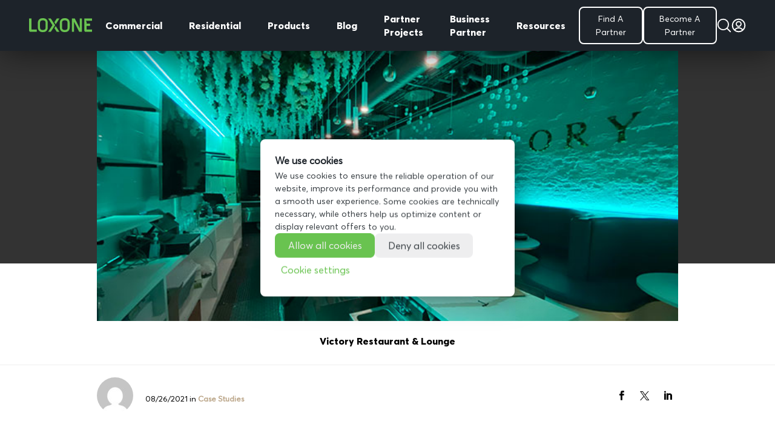

--- FILE ---
content_type: text/html; charset=UTF-8
request_url: https://www.loxone.com/enus/blog/victory-restaurant/
body_size: 49232
content:
<!DOCTYPE html>
<!--[if IE 6]>
<html id="ie6" lang="en-US">
<![endif]-->
<!--[if IE 7]>
<html id="ie7" lang="en-US">
<![endif]-->
<!--[if IE 8]>
<html id="ie8" lang="en-US">
<![endif]-->
<!--[if !(IE 6) | !(IE 7) | !(IE 8)  ]><!-->
<html lang="en-US">
<!--<![endif]-->

<head>
	<meta charset="UTF-8" />
<script type="text/javascript">
/* <![CDATA[ */
var gform;gform||(document.addEventListener("gform_main_scripts_loaded",function(){gform.scriptsLoaded=!0}),document.addEventListener("gform/theme/scripts_loaded",function(){gform.themeScriptsLoaded=!0}),window.addEventListener("DOMContentLoaded",function(){gform.domLoaded=!0}),gform={domLoaded:!1,scriptsLoaded:!1,themeScriptsLoaded:!1,isFormEditor:()=>"function"==typeof InitializeEditor,callIfLoaded:function(o){return!(!gform.domLoaded||!gform.scriptsLoaded||!gform.themeScriptsLoaded&&!gform.isFormEditor()||(gform.isFormEditor()&&console.warn("The use of gform.initializeOnLoaded() is deprecated in the form editor context and will be removed in Gravity Forms 3.1."),o(),0))},initializeOnLoaded:function(o){gform.callIfLoaded(o)||(document.addEventListener("gform_main_scripts_loaded",()=>{gform.scriptsLoaded=!0,gform.callIfLoaded(o)}),document.addEventListener("gform/theme/scripts_loaded",()=>{gform.themeScriptsLoaded=!0,gform.callIfLoaded(o)}),window.addEventListener("DOMContentLoaded",()=>{gform.domLoaded=!0,gform.callIfLoaded(o)}))},hooks:{action:{},filter:{}},addAction:function(o,r,e,t){gform.addHook("action",o,r,e,t)},addFilter:function(o,r,e,t){gform.addHook("filter",o,r,e,t)},doAction:function(o){gform.doHook("action",o,arguments)},applyFilters:function(o){return gform.doHook("filter",o,arguments)},removeAction:function(o,r){gform.removeHook("action",o,r)},removeFilter:function(o,r,e){gform.removeHook("filter",o,r,e)},addHook:function(o,r,e,t,n){null==gform.hooks[o][r]&&(gform.hooks[o][r]=[]);var d=gform.hooks[o][r];null==n&&(n=r+"_"+d.length),gform.hooks[o][r].push({tag:n,callable:e,priority:t=null==t?10:t})},doHook:function(r,o,e){var t;if(e=Array.prototype.slice.call(e,1),null!=gform.hooks[r][o]&&((o=gform.hooks[r][o]).sort(function(o,r){return o.priority-r.priority}),o.forEach(function(o){"function"!=typeof(t=o.callable)&&(t=window[t]),"action"==r?t.apply(null,e):e[0]=t.apply(null,e)})),"filter"==r)return e[0]},removeHook:function(o,r,t,n){var e;null!=gform.hooks[o][r]&&(e=(e=gform.hooks[o][r]).filter(function(o,r,e){return!!(null!=n&&n!=o.tag||null!=t&&t!=o.priority)}),gform.hooks[o][r]=e)}});
/* ]]> */
</script>


	<!-- pinterest -->
	<meta name="p:domain_verify" content="f0979ac1f96cced018acc7d6860a4a5b" />

	
	
	
			
	<meta http-equiv="X-UA-Compatible" content="IE=edge">
	<link rel="pingback" href="https://www.loxone.com/enus/xmlrpc.php" />

		<!--[if lt IE 9]>
	<script src="https://www.loxone.com/enus/wp-content/themes/Divi/js/html5.js" type="text/javascript"></script>
	<![endif]-->

	<script type="text/javascript">
		document.documentElement.className = 'js';
	</script>

	<!-- Google Tag Manager -->


	<script>
		(function(w, d, s, l, i) {
			w[l] = w[l] || [];
			w[l].push({
				'gtm.start': new Date().getTime(),
				event: 'gtm.js'
			});
			var f = d.getElementsByTagName(s)[0],
				j = d.createElement(s),
				dl = l != 'dataLayer' ? '&l=' + l : '';
			j.async = true;
			j.src =
				'https://www.googletagmanager.com/gtm.js?id=' + i + dl;
			f.parentNode.insertBefore(j, f);
		})(window, document, 'script', 'dataLayer', 'GTM-T5Q8H5');
	</script>

	<!-- End Google Tag Manager -->

	<!-- Google Tag Manager -->
	<script>
		(function(w, d, s, l, i) {
			w[l] = w[l] || [];
			w[l].push({
				'gtm.start': new Date().getTime(),
				event: 'gtm.js'
			});
			var f = d.getElementsByTagName(s)[0],
				j = d.createElement(s),
				dl = l != 'dataLayer' ? '&l=' + l : '';
			j.async = true;
			j.src = 'https://load.analytics.loxone.com/uxgsjgfp.js?st=' + i + dl;
			f.parentNode.insertBefore(j, f);
		})(window, document, 'script', 'dataLayer', 'M7BC9GLC');
	</script>
	<!-- End Google Tag Manager -->

	<script id="diviarea-loader">window.DiviPopupData=window.DiviAreaConfig={"zIndex":1000000,"animateSpeed":400,"triggerClassPrefix":"show-popup-","idAttrib":"data-popup","modalIndicatorClass":"is-modal","blockingIndicatorClass":"is-blocking","defaultShowCloseButton":true,"withCloseClass":"with-close","noCloseClass":"no-close","triggerCloseClass":"close","singletonClass":"single","darkModeClass":"dark","noShadowClass":"no-shadow","altCloseClass":"close-alt","popupSelector":".et_pb_section.popup","initializeOnEvent":"et_pb_after_init_modules","popupWrapperClass":"area-outer-wrap","fullHeightClass":"full-height","openPopupClass":"da-overlay-visible","overlayClass":"da-overlay","exitIndicatorClass":"on-exit","hoverTriggerClass":"on-hover","clickTriggerClass":"on-click","onExitDelay":2000,"notMobileClass":"not-mobile","notTabletClass":"not-tablet","notDesktopClass":"not-desktop","baseContext":"body","activePopupClass":"is-open","closeButtonClass":"da-close","withLoaderClass":"with-loader","debug":false,"ajaxUrl":"https:\/\/www.loxone.com\/enus\/wp-admin\/admin-ajax.php","sys":[]};var divimode_loader=function(){"use strict";!function(t){t.DiviArea=t.DiviPopup={loaded:!1};var n=t.DiviArea,i=n.Hooks={},o={};function r(t,n,i){var r,e,c;if("string"==typeof t)if(o[t]){if(n)if((r=o[t])&&i)for(c=r.length;c--;)(e=r[c]).callback===n&&e.context===i&&(r[c]=!1);else for(c=r.length;c--;)r[c].callback===n&&(r[c]=!1)}else o[t]=[]}function e(t,n,i,r){if("string"==typeof t){var e={callback:n,priority:i,context:r},c=o[t];c?(c.push(e),c=function(t){var n,i,o,r,e=t.length;for(r=1;r<e;r++)for(n=t[r],i=r;i>0;i--)(o=t[i-1]).priority>n.priority&&(t[i]=o,t[i-1]=n);return t}(c)):c=[e],o[t]=c}}function c(t,n,i){"string"==typeof n&&(n=[n]);var r,e,c=[];for(r=0;r<n.length;r++)Array.prototype.push.apply(c,o[n[r]]);for(e=0;e<c.length;e++){var a=void 0;c[e]&&"function"==typeof c[e].callback&&("filter"===t?void 0!==(a=c[e].callback.apply(c[e].context,i))&&(i[0]=a):c[e].callback.apply(c[e].context,i))}if("filter"===t)return i[0]}i.silent=function(){return i},n.removeFilter=i.removeFilter=function(t,n){r(t,n)},n.removeAction=i.removeAction=function(t,n){r(t,n)},n.applyFilters=i.applyFilters=function(t){for(var n=[],i=arguments.length-1;i-- >0;)n[i]=arguments[i+1];return c("filter",t,n)},n.doAction=i.doAction=function(t){for(var n=[],i=arguments.length-1;i-- >0;)n[i]=arguments[i+1];c("action",t,n)},n.addFilter=i.addFilter=function(n,i,o,r){e(n,i,parseInt(o||10,10),r||t)},n.addAction=i.addAction=function(n,i,o,r){e(n,i,parseInt(o||10,10),r||t)},n.addActionOnce=i.addActionOnce=function(n,i,o,c){e(n,i,parseInt(o||10,10),c||t),e(n,(function(){r(n,i)}),1+parseInt(o||10,10),c||t)}}(window);return{}}();
</script><meta name='robots' content='index, follow, max-image-preview:large, max-snippet:-1, max-video-preview:-1' />
<script type="text/javascript">
			let jqueryParams=[],jQuery=function(r){return jqueryParams=[...jqueryParams,r],jQuery},$=function(r){return jqueryParams=[...jqueryParams,r],$};window.jQuery=jQuery,window.$=jQuery;let customHeadScripts=!1;jQuery.fn=jQuery.prototype={},$.fn=jQuery.prototype={},jQuery.noConflict=function(r){if(window.jQuery)return jQuery=window.jQuery,$=window.jQuery,customHeadScripts=!0,jQuery.noConflict},jQuery.ready=function(r){jqueryParams=[...jqueryParams,r]},$.ready=function(r){jqueryParams=[...jqueryParams,r]},jQuery.load=function(r){jqueryParams=[...jqueryParams,r]},$.load=function(r){jqueryParams=[...jqueryParams,r]},jQuery.fn.ready=function(r){jqueryParams=[...jqueryParams,r]},$.fn.ready=function(r){jqueryParams=[...jqueryParams,r]};</script>
	<!-- This site is optimized with the Yoast SEO Premium plugin v25.6 (Yoast SEO v25.6) - https://yoast.com/wordpress/plugins/seo/ -->
	<title>Victory Restaurant &amp; Lounge Commercial Automation | Loxone Blog</title>
	<meta name="description" content="Look inside this Washington D.C. restaurant &amp; bar that wins guests over with efficient lighting, multimedia and more in one." />
	<link rel="canonical" href="https://www.loxone.com/enus/blog/victory-restaurant/" />
	<meta property="og:locale" content="en_US" />
	<meta property="og:type" content="article" />
	<meta property="og:title" content="Victory Restaurant &amp; Lounge" />
	<meta property="og:description" content="Look inside this Washington D.C. restaurant &amp; bar that wins guests over with efficient lighting, multimedia and more in one." />
	<meta property="og:url" content="https://www.loxone.com/enus/blog/victory-restaurant/" />
	<meta property="og:site_name" content="ENUS Loxone" />
	<meta property="article:published_time" content="2021-08-26T07:09:05+00:00" />
	<meta property="article:modified_time" content="2022-09-12T13:57:05+00:00" />
	<meta property="og:image" content="https://www.loxone.com/enus/wp-content/uploads/sites/13/2021/08/Victory-Bar-Header-2.jpg" />
	<meta property="og:image:width" content="700" />
	<meta property="og:image:height" content="350" />
	<meta property="og:image:type" content="image/jpeg" />
	<meta name="twitter:card" content="summary_large_image" />
	<meta name="twitter:label1" content="Written by" />
	<meta name="twitter:data1" content="" />
	<meta name="twitter:label2" content="Est. reading time" />
	<meta name="twitter:data2" content="12 minutes" />
	<script type="application/ld+json" class="yoast-schema-graph">{"@context":"https://schema.org","@graph":[{"@type":"Article","@id":"https://www.loxone.com/enus/blog/victory-restaurant/#article","isPartOf":{"@id":"https://www.loxone.com/enus/blog/victory-restaurant/"},"author":{"name":"","@id":""},"headline":"Victory Restaurant &#038; Lounge","datePublished":"2021-08-26T07:09:05+00:00","dateModified":"2022-09-12T13:57:05+00:00","mainEntityOfPage":{"@id":"https://www.loxone.com/enus/blog/victory-restaurant/"},"wordCount":2463,"commentCount":0,"publisher":{"@id":"https://www.loxone.com/enus/#organization"},"image":{"@id":"https://www.loxone.com/enus/blog/victory-restaurant/#primaryimage"},"thumbnailUrl":"https://www.loxone.com/enus/wp-content/uploads/sites/13/2021/08/Victory-Bar-Header-2.jpg","keywords":["Case Study","Lighting","multimedia","Security"],"articleSection":["App","Case Studies","Config"],"inLanguage":"en-US","potentialAction":[{"@type":"CommentAction","name":"Comment","target":["https://www.loxone.com/enus/blog/victory-restaurant/#respond"]}]},{"@type":"WebPage","@id":"https://www.loxone.com/enus/blog/victory-restaurant/","url":"https://www.loxone.com/enus/blog/victory-restaurant/","name":"Victory Restaurant & Lounge Commercial Automation | Loxone Blog","isPartOf":{"@id":"https://www.loxone.com/enus/#website"},"primaryImageOfPage":{"@id":"https://www.loxone.com/enus/blog/victory-restaurant/#primaryimage"},"image":{"@id":"https://www.loxone.com/enus/blog/victory-restaurant/#primaryimage"},"thumbnailUrl":"https://www.loxone.com/enus/wp-content/uploads/sites/13/2021/08/Victory-Bar-Header-2.jpg","datePublished":"2021-08-26T07:09:05+00:00","dateModified":"2022-09-12T13:57:05+00:00","description":"Look inside this Washington D.C. restaurant & bar that wins guests over with efficient lighting, multimedia and more in one.","breadcrumb":{"@id":"https://www.loxone.com/enus/blog/victory-restaurant/#breadcrumb"},"inLanguage":"en-US","potentialAction":[{"@type":"ReadAction","target":["https://www.loxone.com/enus/blog/victory-restaurant/"]}]},{"@type":"ImageObject","inLanguage":"en-US","@id":"https://www.loxone.com/enus/blog/victory-restaurant/#primaryimage","url":"https://www.loxone.com/enus/wp-content/uploads/sites/13/2021/08/Victory-Bar-Header-2.jpg","contentUrl":"https://www.loxone.com/enus/wp-content/uploads/sites/13/2021/08/Victory-Bar-Header-2.jpg","width":700,"height":350,"caption":"Victory Bar with pendant lighting"},{"@type":"BreadcrumbList","@id":"https://www.loxone.com/enus/blog/victory-restaurant/#breadcrumb","itemListElement":[{"@type":"ListItem","position":1,"name":"Home","item":"https://www.loxone.com/enus/"},{"@type":"ListItem","position":2,"name":"Victory Restaurant &#038; Lounge"}]},{"@type":"WebSite","@id":"https://www.loxone.com/enus/#website","url":"https://www.loxone.com/enus/","name":"ENUS Loxone","description":"","publisher":{"@id":"https://www.loxone.com/enus/#organization"},"potentialAction":[{"@type":"SearchAction","target":{"@type":"EntryPoint","urlTemplate":"https://www.loxone.com/enus/?s={search_term_string}"},"query-input":{"@type":"PropertyValueSpecification","valueRequired":true,"valueName":"search_term_string"}}],"inLanguage":"en-US"},{"@type":"Organization","@id":"https://www.loxone.com/enus/#organization","name":"Loxone","url":"https://www.loxone.com/enus/","logo":{"@type":"ImageObject","inLanguage":"en-US","@id":"https://www.loxone.com/enus/#/schema/logo/image/","url":"https://www.loxone.com/enus/wp-content/uploads/sites/13/2019/12/PH_Logo-03-on-Manthis-Green@2x.png","contentUrl":"https://www.loxone.com/enus/wp-content/uploads/sites/13/2019/12/PH_Logo-03-on-Manthis-Green@2x.png","width":600,"height":320,"caption":"Loxone"},"image":{"@id":"https://www.loxone.com/enus/#/schema/logo/image/"}},{"@type":"Person","@id":"","url":"https://www.loxone.com/enus/blog/author/"}]}</script>
	<!-- / Yoast SEO Premium plugin. -->


<link rel="alternate" type="application/rss+xml" title="ENUS Loxone &raquo; Feed" href="https://www.loxone.com/enus/feed/" />
<link rel="alternate" type="application/rss+xml" title="ENUS Loxone &raquo; Comments Feed" href="https://www.loxone.com/enus/comments/feed/" />
<link rel="alternate" type="application/rss+xml" title="ENUS Loxone &raquo; Victory Restaurant &#038; Lounge Comments Feed" href="https://www.loxone.com/enus/blog/victory-restaurant/feed/" />
<meta content="Loxone ENUS v.1.0" name="generator"/><link rel='stylesheet' id='modules-style-css' href='https://www.loxone.com/enus/wp-content/loxone/divi_modules/modules.css?ver=1.3' type='text/css' media='all' />
<style id='wp-block-library-theme-inline-css' type='text/css'>
.wp-block-audio :where(figcaption){color:#555;font-size:13px;text-align:center}.is-dark-theme .wp-block-audio :where(figcaption){color:#ffffffa6}.wp-block-audio{margin:0 0 1em}.wp-block-code{border:1px solid #ccc;border-radius:4px;font-family:Menlo,Consolas,monaco,monospace;padding:.8em 1em}.wp-block-embed :where(figcaption){color:#555;font-size:13px;text-align:center}.is-dark-theme .wp-block-embed :where(figcaption){color:#ffffffa6}.wp-block-embed{margin:0 0 1em}.blocks-gallery-caption{color:#555;font-size:13px;text-align:center}.is-dark-theme .blocks-gallery-caption{color:#ffffffa6}:root :where(.wp-block-image figcaption){color:#555;font-size:13px;text-align:center}.is-dark-theme :root :where(.wp-block-image figcaption){color:#ffffffa6}.wp-block-image{margin:0 0 1em}.wp-block-pullquote{border-bottom:4px solid;border-top:4px solid;color:currentColor;margin-bottom:1.75em}.wp-block-pullquote cite,.wp-block-pullquote footer,.wp-block-pullquote__citation{color:currentColor;font-size:.8125em;font-style:normal;text-transform:uppercase}.wp-block-quote{border-left:.25em solid;margin:0 0 1.75em;padding-left:1em}.wp-block-quote cite,.wp-block-quote footer{color:currentColor;font-size:.8125em;font-style:normal;position:relative}.wp-block-quote:where(.has-text-align-right){border-left:none;border-right:.25em solid;padding-left:0;padding-right:1em}.wp-block-quote:where(.has-text-align-center){border:none;padding-left:0}.wp-block-quote.is-large,.wp-block-quote.is-style-large,.wp-block-quote:where(.is-style-plain){border:none}.wp-block-search .wp-block-search__label{font-weight:700}.wp-block-search__button{border:1px solid #ccc;padding:.375em .625em}:where(.wp-block-group.has-background){padding:1.25em 2.375em}.wp-block-separator.has-css-opacity{opacity:.4}.wp-block-separator{border:none;border-bottom:2px solid;margin-left:auto;margin-right:auto}.wp-block-separator.has-alpha-channel-opacity{opacity:1}.wp-block-separator:not(.is-style-wide):not(.is-style-dots){width:100px}.wp-block-separator.has-background:not(.is-style-dots){border-bottom:none;height:1px}.wp-block-separator.has-background:not(.is-style-wide):not(.is-style-dots){height:2px}.wp-block-table{margin:0 0 1em}.wp-block-table td,.wp-block-table th{word-break:normal}.wp-block-table :where(figcaption){color:#555;font-size:13px;text-align:center}.is-dark-theme .wp-block-table :where(figcaption){color:#ffffffa6}.wp-block-video :where(figcaption){color:#555;font-size:13px;text-align:center}.is-dark-theme .wp-block-video :where(figcaption){color:#ffffffa6}.wp-block-video{margin:0 0 1em}:root :where(.wp-block-template-part.has-background){margin-bottom:0;margin-top:0;padding:1.25em 2.375em}
</style>
<style id='global-styles-inline-css' type='text/css'>
:root{--wp--preset--aspect-ratio--square: 1;--wp--preset--aspect-ratio--4-3: 4/3;--wp--preset--aspect-ratio--3-4: 3/4;--wp--preset--aspect-ratio--3-2: 3/2;--wp--preset--aspect-ratio--2-3: 2/3;--wp--preset--aspect-ratio--16-9: 16/9;--wp--preset--aspect-ratio--9-16: 9/16;--wp--preset--color--black: #000000;--wp--preset--color--cyan-bluish-gray: #abb8c3;--wp--preset--color--white: #ffffff;--wp--preset--color--pale-pink: #f78da7;--wp--preset--color--vivid-red: #cf2e2e;--wp--preset--color--luminous-vivid-orange: #ff6900;--wp--preset--color--luminous-vivid-amber: #fcb900;--wp--preset--color--light-green-cyan: #7bdcb5;--wp--preset--color--vivid-green-cyan: #00d084;--wp--preset--color--pale-cyan-blue: #8ed1fc;--wp--preset--color--vivid-cyan-blue: #0693e3;--wp--preset--color--vivid-purple: #9b51e0;--wp--preset--gradient--vivid-cyan-blue-to-vivid-purple: linear-gradient(135deg,rgba(6,147,227,1) 0%,rgb(155,81,224) 100%);--wp--preset--gradient--light-green-cyan-to-vivid-green-cyan: linear-gradient(135deg,rgb(122,220,180) 0%,rgb(0,208,130) 100%);--wp--preset--gradient--luminous-vivid-amber-to-luminous-vivid-orange: linear-gradient(135deg,rgba(252,185,0,1) 0%,rgba(255,105,0,1) 100%);--wp--preset--gradient--luminous-vivid-orange-to-vivid-red: linear-gradient(135deg,rgba(255,105,0,1) 0%,rgb(207,46,46) 100%);--wp--preset--gradient--very-light-gray-to-cyan-bluish-gray: linear-gradient(135deg,rgb(238,238,238) 0%,rgb(169,184,195) 100%);--wp--preset--gradient--cool-to-warm-spectrum: linear-gradient(135deg,rgb(74,234,220) 0%,rgb(151,120,209) 20%,rgb(207,42,186) 40%,rgb(238,44,130) 60%,rgb(251,105,98) 80%,rgb(254,248,76) 100%);--wp--preset--gradient--blush-light-purple: linear-gradient(135deg,rgb(255,206,236) 0%,rgb(152,150,240) 100%);--wp--preset--gradient--blush-bordeaux: linear-gradient(135deg,rgb(254,205,165) 0%,rgb(254,45,45) 50%,rgb(107,0,62) 100%);--wp--preset--gradient--luminous-dusk: linear-gradient(135deg,rgb(255,203,112) 0%,rgb(199,81,192) 50%,rgb(65,88,208) 100%);--wp--preset--gradient--pale-ocean: linear-gradient(135deg,rgb(255,245,203) 0%,rgb(182,227,212) 50%,rgb(51,167,181) 100%);--wp--preset--gradient--electric-grass: linear-gradient(135deg,rgb(202,248,128) 0%,rgb(113,206,126) 100%);--wp--preset--gradient--midnight: linear-gradient(135deg,rgb(2,3,129) 0%,rgb(40,116,252) 100%);--wp--preset--font-size--small: 13px;--wp--preset--font-size--medium: 20px;--wp--preset--font-size--large: 36px;--wp--preset--font-size--x-large: 42px;--wp--preset--spacing--20: 0.44rem;--wp--preset--spacing--30: 0.67rem;--wp--preset--spacing--40: 1rem;--wp--preset--spacing--50: 1.5rem;--wp--preset--spacing--60: 2.25rem;--wp--preset--spacing--70: 3.38rem;--wp--preset--spacing--80: 5.06rem;--wp--preset--shadow--natural: 6px 6px 9px rgba(0, 0, 0, 0.2);--wp--preset--shadow--deep: 12px 12px 50px rgba(0, 0, 0, 0.4);--wp--preset--shadow--sharp: 6px 6px 0px rgba(0, 0, 0, 0.2);--wp--preset--shadow--outlined: 6px 6px 0px -3px rgba(255, 255, 255, 1), 6px 6px rgba(0, 0, 0, 1);--wp--preset--shadow--crisp: 6px 6px 0px rgba(0, 0, 0, 1);}:root { --wp--style--global--content-size: 823px;--wp--style--global--wide-size: 1080px; }:where(body) { margin: 0; }.wp-site-blocks > .alignleft { float: left; margin-right: 2em; }.wp-site-blocks > .alignright { float: right; margin-left: 2em; }.wp-site-blocks > .aligncenter { justify-content: center; margin-left: auto; margin-right: auto; }:where(.is-layout-flex){gap: 0.5em;}:where(.is-layout-grid){gap: 0.5em;}.is-layout-flow > .alignleft{float: left;margin-inline-start: 0;margin-inline-end: 2em;}.is-layout-flow > .alignright{float: right;margin-inline-start: 2em;margin-inline-end: 0;}.is-layout-flow > .aligncenter{margin-left: auto !important;margin-right: auto !important;}.is-layout-constrained > .alignleft{float: left;margin-inline-start: 0;margin-inline-end: 2em;}.is-layout-constrained > .alignright{float: right;margin-inline-start: 2em;margin-inline-end: 0;}.is-layout-constrained > .aligncenter{margin-left: auto !important;margin-right: auto !important;}.is-layout-constrained > :where(:not(.alignleft):not(.alignright):not(.alignfull)){max-width: var(--wp--style--global--content-size);margin-left: auto !important;margin-right: auto !important;}.is-layout-constrained > .alignwide{max-width: var(--wp--style--global--wide-size);}body .is-layout-flex{display: flex;}.is-layout-flex{flex-wrap: wrap;align-items: center;}.is-layout-flex > :is(*, div){margin: 0;}body .is-layout-grid{display: grid;}.is-layout-grid > :is(*, div){margin: 0;}body{padding-top: 0px;padding-right: 0px;padding-bottom: 0px;padding-left: 0px;}:root :where(.wp-element-button, .wp-block-button__link){background-color: #32373c;border-width: 0;color: #fff;font-family: inherit;font-size: inherit;line-height: inherit;padding: calc(0.667em + 2px) calc(1.333em + 2px);text-decoration: none;}.has-black-color{color: var(--wp--preset--color--black) !important;}.has-cyan-bluish-gray-color{color: var(--wp--preset--color--cyan-bluish-gray) !important;}.has-white-color{color: var(--wp--preset--color--white) !important;}.has-pale-pink-color{color: var(--wp--preset--color--pale-pink) !important;}.has-vivid-red-color{color: var(--wp--preset--color--vivid-red) !important;}.has-luminous-vivid-orange-color{color: var(--wp--preset--color--luminous-vivid-orange) !important;}.has-luminous-vivid-amber-color{color: var(--wp--preset--color--luminous-vivid-amber) !important;}.has-light-green-cyan-color{color: var(--wp--preset--color--light-green-cyan) !important;}.has-vivid-green-cyan-color{color: var(--wp--preset--color--vivid-green-cyan) !important;}.has-pale-cyan-blue-color{color: var(--wp--preset--color--pale-cyan-blue) !important;}.has-vivid-cyan-blue-color{color: var(--wp--preset--color--vivid-cyan-blue) !important;}.has-vivid-purple-color{color: var(--wp--preset--color--vivid-purple) !important;}.has-black-background-color{background-color: var(--wp--preset--color--black) !important;}.has-cyan-bluish-gray-background-color{background-color: var(--wp--preset--color--cyan-bluish-gray) !important;}.has-white-background-color{background-color: var(--wp--preset--color--white) !important;}.has-pale-pink-background-color{background-color: var(--wp--preset--color--pale-pink) !important;}.has-vivid-red-background-color{background-color: var(--wp--preset--color--vivid-red) !important;}.has-luminous-vivid-orange-background-color{background-color: var(--wp--preset--color--luminous-vivid-orange) !important;}.has-luminous-vivid-amber-background-color{background-color: var(--wp--preset--color--luminous-vivid-amber) !important;}.has-light-green-cyan-background-color{background-color: var(--wp--preset--color--light-green-cyan) !important;}.has-vivid-green-cyan-background-color{background-color: var(--wp--preset--color--vivid-green-cyan) !important;}.has-pale-cyan-blue-background-color{background-color: var(--wp--preset--color--pale-cyan-blue) !important;}.has-vivid-cyan-blue-background-color{background-color: var(--wp--preset--color--vivid-cyan-blue) !important;}.has-vivid-purple-background-color{background-color: var(--wp--preset--color--vivid-purple) !important;}.has-black-border-color{border-color: var(--wp--preset--color--black) !important;}.has-cyan-bluish-gray-border-color{border-color: var(--wp--preset--color--cyan-bluish-gray) !important;}.has-white-border-color{border-color: var(--wp--preset--color--white) !important;}.has-pale-pink-border-color{border-color: var(--wp--preset--color--pale-pink) !important;}.has-vivid-red-border-color{border-color: var(--wp--preset--color--vivid-red) !important;}.has-luminous-vivid-orange-border-color{border-color: var(--wp--preset--color--luminous-vivid-orange) !important;}.has-luminous-vivid-amber-border-color{border-color: var(--wp--preset--color--luminous-vivid-amber) !important;}.has-light-green-cyan-border-color{border-color: var(--wp--preset--color--light-green-cyan) !important;}.has-vivid-green-cyan-border-color{border-color: var(--wp--preset--color--vivid-green-cyan) !important;}.has-pale-cyan-blue-border-color{border-color: var(--wp--preset--color--pale-cyan-blue) !important;}.has-vivid-cyan-blue-border-color{border-color: var(--wp--preset--color--vivid-cyan-blue) !important;}.has-vivid-purple-border-color{border-color: var(--wp--preset--color--vivid-purple) !important;}.has-vivid-cyan-blue-to-vivid-purple-gradient-background{background: var(--wp--preset--gradient--vivid-cyan-blue-to-vivid-purple) !important;}.has-light-green-cyan-to-vivid-green-cyan-gradient-background{background: var(--wp--preset--gradient--light-green-cyan-to-vivid-green-cyan) !important;}.has-luminous-vivid-amber-to-luminous-vivid-orange-gradient-background{background: var(--wp--preset--gradient--luminous-vivid-amber-to-luminous-vivid-orange) !important;}.has-luminous-vivid-orange-to-vivid-red-gradient-background{background: var(--wp--preset--gradient--luminous-vivid-orange-to-vivid-red) !important;}.has-very-light-gray-to-cyan-bluish-gray-gradient-background{background: var(--wp--preset--gradient--very-light-gray-to-cyan-bluish-gray) !important;}.has-cool-to-warm-spectrum-gradient-background{background: var(--wp--preset--gradient--cool-to-warm-spectrum) !important;}.has-blush-light-purple-gradient-background{background: var(--wp--preset--gradient--blush-light-purple) !important;}.has-blush-bordeaux-gradient-background{background: var(--wp--preset--gradient--blush-bordeaux) !important;}.has-luminous-dusk-gradient-background{background: var(--wp--preset--gradient--luminous-dusk) !important;}.has-pale-ocean-gradient-background{background: var(--wp--preset--gradient--pale-ocean) !important;}.has-electric-grass-gradient-background{background: var(--wp--preset--gradient--electric-grass) !important;}.has-midnight-gradient-background{background: var(--wp--preset--gradient--midnight) !important;}.has-small-font-size{font-size: var(--wp--preset--font-size--small) !important;}.has-medium-font-size{font-size: var(--wp--preset--font-size--medium) !important;}.has-large-font-size{font-size: var(--wp--preset--font-size--large) !important;}.has-x-large-font-size{font-size: var(--wp--preset--font-size--x-large) !important;}
:where(.wp-block-post-template.is-layout-flex){gap: 1.25em;}:where(.wp-block-post-template.is-layout-grid){gap: 1.25em;}
:where(.wp-block-columns.is-layout-flex){gap: 2em;}:where(.wp-block-columns.is-layout-grid){gap: 2em;}
:root :where(.wp-block-pullquote){font-size: 1.5em;line-height: 1.6;}
</style>
<link rel='stylesheet' id='dica-builder-styles-css' href='https://www.loxone.com/enus/wp-content/plugins/dg-divi-carousel/assets/css/dica-builder.css?ver=3.0.0' type='text/css' media='all' />
<link rel='stylesheet' id='dica-lightbox-styles-css' href='https://www.loxone.com/enus/wp-content/plugins/dg-divi-carousel/styles/light-box-styles.css?ver=3.0.0' type='text/css' media='all' />
<link rel='stylesheet' id='swipe-style-css' href='https://www.loxone.com/enus/wp-content/plugins/dg-divi-carousel/styles/swiper.min.css?ver=3.0.0' type='text/css' media='all' />
<link rel='stylesheet' id='pressapps-knowledge-base-css' href='https://www.loxone.com/enus/wp-content/plugins/pressapps-knowledge-base/public/css/pressapps-knowledge-base-public.css?ver=1.0.0' type='text/css' media='all' />
<style id='pressapps-knowledge-base-inline-css' type='text/css'>
.pakb-main h2 a, .pakb-main h2 a:hover, .pakb-main h2 a:focus, .pakb-main h2 i { color: #000000}
.pakb-box h2, .pakb-box:hover h2, .pakb-box:focus h2 { color: #000000}
.pakb-box .pakb-box-icon i, .pakb-box .pakb-box-icon:hover i, .pakb-box .pakb-box-icon:focus i { color: #000000}
.pakb-main .pakb-row h2 { font-size: 22px;}
.pakb-box .pakb-box-icon i { font-size: 48px;}
.pakb-single a, .pakb-single a:hover, .pakb-single a:focus  { color: #e73246}
.autocomplete-suggestion, .pakb-archive a, .pakb-archive a:hover, .pakb-archive a:focus, .pakb-archive a:visited { color: #e73246;}
.pakb-breadcrumb a, .pakb-breadcrumb a:visited, .pakb-breadcrumb li.active, .pakb-breadcrumb-icon { color: #e73246}
.pakb-meta, .pakb-meta a { color: #e73246}
.pakb-boxes .pakb-box .pakb-view-all, .pakb-lists .pakb-view-all a { color: #e73246}
.pakb-list li a, .pakb-list li a:hover, .pakb-list li a:focus, .pakb-list i { color: #000000}
.pakb-breadcrumb a:hover, .pakb-breadcrumb a:focus { color: #e73246}
.pakb-meta a:hover, .pakb-meta a:focus, .pakb-lists .pakb-view-all a:hover { color: #e73246}

</style>
<link rel='stylesheet' id='sk-icons-css' href='https://www.loxone.com/enus/wp-content/plugins/pressapps-knowledge-base//includes/skelet/assets/css/sk-icons.css?ver=1.0.0' type='text/css' media='all' />
<link rel='stylesheet' id='css-divi-area-css' href='https://www.loxone.com/enus/wp-content/plugins/popups-for-divi/styles/front.min.css?ver=3.2.3' type='text/css' media='all' />
<style id='css-divi-area-inline-css' type='text/css'>
.et_pb_section.popup{display:none}
</style>
<link rel='stylesheet' id='css-divi-area-popuphidden-css' href='https://www.loxone.com/enus/wp-content/plugins/popups-for-divi/styles/front-popuphidden.min.css?ver=3.2.3' type='text/css' media='all' />
<link rel='stylesheet' id='theme-style-css' href='https://www.loxone.com/enus/wp-content/loxone/theme/style.min.css?ver=20250605-4' type='text/css' media='all' />
<link rel='stylesheet' id='blog-style-css' href='https://www.loxone.com/enus/wp-content/loxone/blog/blog.css?ver=2022.10.02' type='text/css' media='all' />
<link rel='stylesheet' id='blogv2-style-css' href='https://www.loxone.com/enus/wp-content/loxone/blogv2/blog.css?ver=2021.12.13' type='text/css' media='all' />
<link rel='stylesheet' id='dashicons-css' href='https://www.loxone.com/enus/wp-includes/css/dashicons.min.css?ver=6.8.3' type='text/css' media='all' />
<style id='divi-style-parent-inline-inline-css' type='text/css'>
/*!
Theme Name: Divi
Theme URI: http://www.elegantthemes.com/gallery/divi/
Version: 4.27.4
Description: Smart. Flexible. Beautiful. Divi is the most powerful theme in our collection.
Author: Elegant Themes
Author URI: http://www.elegantthemes.com
License: GNU General Public License v2
License URI: http://www.gnu.org/licenses/gpl-2.0.html
*/

a,abbr,acronym,address,applet,b,big,blockquote,body,center,cite,code,dd,del,dfn,div,dl,dt,em,fieldset,font,form,h1,h2,h3,h4,h5,h6,html,i,iframe,img,ins,kbd,label,legend,li,object,ol,p,pre,q,s,samp,small,span,strike,strong,sub,sup,tt,u,ul,var{margin:0;padding:0;border:0;outline:0;font-size:100%;-ms-text-size-adjust:100%;-webkit-text-size-adjust:100%;vertical-align:baseline;background:transparent}body{line-height:1}ol,ul{list-style:none}blockquote,q{quotes:none}blockquote:after,blockquote:before,q:after,q:before{content:"";content:none}blockquote{margin:20px 0 30px;border-left:5px solid;padding-left:20px}:focus{outline:0}del{text-decoration:line-through}pre{overflow:auto;padding:10px}figure{margin:0}table{border-collapse:collapse;border-spacing:0}article,aside,footer,header,hgroup,nav,section{display:block}body{font-family:Open Sans,Arial,sans-serif;font-size:14px;color:#666;background-color:#fff;line-height:1.7em;font-weight:500;-webkit-font-smoothing:antialiased;-moz-osx-font-smoothing:grayscale}body.page-template-page-template-blank-php #page-container{padding-top:0!important}body.et_cover_background{background-size:cover!important;background-position:top!important;background-repeat:no-repeat!important;background-attachment:fixed}a{color:#2ea3f2}a,a:hover{text-decoration:none}p{padding-bottom:1em}p:not(.has-background):last-of-type{padding-bottom:0}p.et_normal_padding{padding-bottom:1em}strong{font-weight:700}cite,em,i{font-style:italic}code,pre{font-family:Courier New,monospace;margin-bottom:10px}ins{text-decoration:none}sub,sup{height:0;line-height:1;position:relative;vertical-align:baseline}sup{bottom:.8em}sub{top:.3em}dl{margin:0 0 1.5em}dl dt{font-weight:700}dd{margin-left:1.5em}blockquote p{padding-bottom:0}embed,iframe,object,video{max-width:100%}h1,h2,h3,h4,h5,h6{color:#333;padding-bottom:10px;line-height:1em;font-weight:500}h1 a,h2 a,h3 a,h4 a,h5 a,h6 a{color:inherit}h1{font-size:30px}h2{font-size:26px}h3{font-size:22px}h4{font-size:18px}h5{font-size:16px}h6{font-size:14px}input{-webkit-appearance:none}input[type=checkbox]{-webkit-appearance:checkbox}input[type=radio]{-webkit-appearance:radio}input.text,input.title,input[type=email],input[type=password],input[type=tel],input[type=text],select,textarea{background-color:#fff;border:1px solid #bbb;padding:2px;color:#4e4e4e}input.text:focus,input.title:focus,input[type=text]:focus,select:focus,textarea:focus{border-color:#2d3940;color:#3e3e3e}input.text,input.title,input[type=text],select,textarea{margin:0}textarea{padding:4px}button,input,select,textarea{font-family:inherit}img{max-width:100%;height:auto}.clear{clear:both}br.clear{margin:0;padding:0}.pagination{clear:both}#et_search_icon:hover,.et-social-icon a:hover,.et_password_protected_form .et_submit_button,.form-submit .et_pb_buttontton.alt.disabled,.nav-single a,.posted_in a{color:#2ea3f2}.et-search-form,blockquote{border-color:#2ea3f2}#main-content{background-color:#fff}.container{width:80%;max-width:1080px;margin:auto;position:relative}body:not(.et-tb) #main-content .container,body:not(.et-tb-has-header) #main-content .container{padding-top:58px}.et_full_width_page #main-content .container:before{display:none}.main_title{margin-bottom:20px}.et_password_protected_form .et_submit_button:hover,.form-submit .et_pb_button:hover{background:rgba(0,0,0,.05)}.et_button_icon_visible .et_pb_button{padding-right:2em;padding-left:.7em}.et_button_icon_visible .et_pb_button:after{opacity:1;margin-left:0}.et_button_left .et_pb_button:hover:after{left:.15em}.et_button_left .et_pb_button:after{margin-left:0;left:1em}.et_button_icon_visible.et_button_left .et_pb_button,.et_button_left .et_pb_button:hover,.et_button_left .et_pb_module .et_pb_button:hover{padding-left:2em;padding-right:.7em}.et_button_icon_visible.et_button_left .et_pb_button:after,.et_button_left .et_pb_button:hover:after{left:.15em}.et_password_protected_form .et_submit_button:hover,.form-submit .et_pb_button:hover{padding:.3em 1em}.et_button_no_icon .et_pb_button:after{display:none}.et_button_no_icon.et_button_icon_visible.et_button_left .et_pb_button,.et_button_no_icon.et_button_left .et_pb_button:hover,.et_button_no_icon .et_pb_button,.et_button_no_icon .et_pb_button:hover{padding:.3em 1em!important}.et_button_custom_icon .et_pb_button:after{line-height:1.7em}.et_button_custom_icon.et_button_icon_visible .et_pb_button:after,.et_button_custom_icon .et_pb_button:hover:after{margin-left:.3em}#left-area .post_format-post-format-gallery .wp-block-gallery:first-of-type{padding:0;margin-bottom:-16px}.entry-content table:not(.variations){border:1px solid #eee;margin:0 0 15px;text-align:left;width:100%}.entry-content thead th,.entry-content tr th{color:#555;font-weight:700;padding:9px 24px}.entry-content tr td{border-top:1px solid #eee;padding:6px 24px}#left-area ul,.entry-content ul,.et-l--body ul,.et-l--footer ul,.et-l--header ul{list-style-type:disc;padding:0 0 23px 1em;line-height:26px}#left-area ol,.entry-content ol,.et-l--body ol,.et-l--footer ol,.et-l--header ol{list-style-type:decimal;list-style-position:inside;padding:0 0 23px;line-height:26px}#left-area ul li ul,.entry-content ul li ol{padding:2px 0 2px 20px}#left-area ol li ul,.entry-content ol li ol,.et-l--body ol li ol,.et-l--footer ol li ol,.et-l--header ol li ol{padding:2px 0 2px 35px}#left-area ul.wp-block-gallery{display:-webkit-box;display:-ms-flexbox;display:flex;-ms-flex-wrap:wrap;flex-wrap:wrap;list-style-type:none;padding:0}#left-area ul.products{padding:0!important;line-height:1.7!important;list-style:none!important}.gallery-item a{display:block}.gallery-caption,.gallery-item a{width:90%}#wpadminbar{z-index:100001}#left-area .post-meta{font-size:14px;padding-bottom:15px}#left-area .post-meta a{text-decoration:none;color:#666}#left-area .et_featured_image{padding-bottom:7px}.single .post{padding-bottom:25px}body.single .et_audio_content{margin-bottom:-6px}.nav-single a{text-decoration:none;color:#2ea3f2;font-size:14px;font-weight:400}.nav-previous{float:left}.nav-next{float:right}.et_password_protected_form p input{background-color:#eee;border:none!important;width:100%!important;border-radius:0!important;font-size:14px;color:#999!important;padding:16px!important;-webkit-box-sizing:border-box;box-sizing:border-box}.et_password_protected_form label{display:none}.et_password_protected_form .et_submit_button{font-family:inherit;display:block;float:right;margin:8px auto 0;cursor:pointer}.post-password-required p.nocomments.container{max-width:100%}.post-password-required p.nocomments.container:before{display:none}.aligncenter,div.post .new-post .aligncenter{display:block;margin-left:auto;margin-right:auto}.wp-caption{border:1px solid #ddd;text-align:center;background-color:#f3f3f3;margin-bottom:10px;max-width:96%;padding:8px}.wp-caption.alignleft{margin:0 30px 20px 0}.wp-caption.alignright{margin:0 0 20px 30px}.wp-caption img{margin:0;padding:0;border:0}.wp-caption p.wp-caption-text{font-size:12px;padding:0 4px 5px;margin:0}.alignright{float:right}.alignleft{float:left}img.alignleft{display:inline;float:left;margin-right:15px}img.alignright{display:inline;float:right;margin-left:15px}.page.et_pb_pagebuilder_layout #main-content{background-color:transparent}body #main-content .et_builder_inner_content>h1,body #main-content .et_builder_inner_content>h2,body #main-content .et_builder_inner_content>h3,body #main-content .et_builder_inner_content>h4,body #main-content .et_builder_inner_content>h5,body #main-content .et_builder_inner_content>h6{line-height:1.4em}body #main-content .et_builder_inner_content>p{line-height:1.7em}.wp-block-pullquote{margin:20px 0 30px}.wp-block-pullquote.has-background blockquote{border-left:none}.wp-block-group.has-background{padding:1.5em 1.5em .5em}@media (min-width:981px){#left-area{width:79.125%;padding-bottom:23px}#main-content .container:before{content:"";position:absolute;top:0;height:100%;width:1px;background-color:#e2e2e2}.et_full_width_page #left-area,.et_no_sidebar #left-area{float:none;width:100%!important}.et_full_width_page #left-area{padding-bottom:0}.et_no_sidebar #main-content .container:before{display:none}}@media (max-width:980px){#page-container{padding-top:80px}.et-tb #page-container,.et-tb-has-header #page-container{padding-top:0!important}#left-area,#sidebar{width:100%!important}#main-content .container:before{display:none!important}.et_full_width_page .et_gallery_item:nth-child(4n+1){clear:none}}@media print{#page-container{padding-top:0!important}}#wp-admin-bar-et-use-visual-builder a:before{font-family:ETmodules!important;content:"\e625";font-size:30px!important;width:28px;margin-top:-3px;color:#974df3!important}#wp-admin-bar-et-use-visual-builder:hover a:before{color:#fff!important}#wp-admin-bar-et-use-visual-builder:hover a,#wp-admin-bar-et-use-visual-builder a:hover{transition:background-color .5s ease;-webkit-transition:background-color .5s ease;-moz-transition:background-color .5s ease;background-color:#7e3bd0!important;color:#fff!important}* html .clearfix,:first-child+html .clearfix{zoom:1}.iphone .et_pb_section_video_bg video::-webkit-media-controls-start-playback-button{display:none!important;-webkit-appearance:none}.et_mobile_device .et_pb_section_parallax .et_pb_parallax_css{background-attachment:scroll}.et-social-facebook a.icon:before{content:"\e093"}.et-social-twitter a.icon:before{content:"\e094"}.et-social-google-plus a.icon:before{content:"\e096"}.et-social-instagram a.icon:before{content:"\e09a"}.et-social-rss a.icon:before{content:"\e09e"}.ai1ec-single-event:after{content:" ";display:table;clear:both}.evcal_event_details .evcal_evdata_cell .eventon_details_shading_bot.eventon_details_shading_bot{z-index:3}.wp-block-divi-layout{margin-bottom:1em}*{-webkit-box-sizing:border-box;box-sizing:border-box}#et-info-email:before,#et-info-phone:before,#et_search_icon:before,.comment-reply-link:after,.et-cart-info span:before,.et-pb-arrow-next:before,.et-pb-arrow-prev:before,.et-social-icon a:before,.et_audio_container .mejs-playpause-button button:before,.et_audio_container .mejs-volume-button button:before,.et_overlay:before,.et_password_protected_form .et_submit_button:after,.et_pb_button:after,.et_pb_contact_reset:after,.et_pb_contact_submit:after,.et_pb_font_icon:before,.et_pb_newsletter_button:after,.et_pb_pricing_table_button:after,.et_pb_promo_button:after,.et_pb_testimonial:before,.et_pb_toggle_title:before,.form-submit .et_pb_button:after,.mobile_menu_bar:before,a.et_pb_more_button:after{font-family:ETmodules!important;speak:none;font-style:normal;font-weight:400;-webkit-font-feature-settings:normal;font-feature-settings:normal;font-variant:normal;text-transform:none;line-height:1;-webkit-font-smoothing:antialiased;-moz-osx-font-smoothing:grayscale;text-shadow:0 0;direction:ltr}.et-pb-icon,.et_pb_custom_button_icon.et_pb_button:after,.et_pb_login .et_pb_custom_button_icon.et_pb_button:after,.et_pb_woo_custom_button_icon .button.et_pb_custom_button_icon.et_pb_button:after,.et_pb_woo_custom_button_icon .button.et_pb_custom_button_icon.et_pb_button:hover:after{content:attr(data-icon)}.et-pb-icon{font-family:ETmodules;speak:none;font-weight:400;-webkit-font-feature-settings:normal;font-feature-settings:normal;font-variant:normal;text-transform:none;line-height:1;-webkit-font-smoothing:antialiased;font-size:96px;font-style:normal;display:inline-block;-webkit-box-sizing:border-box;box-sizing:border-box;direction:ltr}#et-ajax-saving{display:none;-webkit-transition:background .3s,-webkit-box-shadow .3s;transition:background .3s,-webkit-box-shadow .3s;transition:background .3s,box-shadow .3s;transition:background .3s,box-shadow .3s,-webkit-box-shadow .3s;-webkit-box-shadow:rgba(0,139,219,.247059) 0 0 60px;box-shadow:0 0 60px rgba(0,139,219,.247059);position:fixed;top:50%;left:50%;width:50px;height:50px;background:#fff;border-radius:50px;margin:-25px 0 0 -25px;z-index:999999;text-align:center}#et-ajax-saving img{margin:9px}.et-safe-mode-indicator,.et-safe-mode-indicator:focus,.et-safe-mode-indicator:hover{-webkit-box-shadow:0 5px 10px rgba(41,196,169,.15);box-shadow:0 5px 10px rgba(41,196,169,.15);background:#29c4a9;color:#fff;font-size:14px;font-weight:600;padding:12px;line-height:16px;border-radius:3px;position:fixed;bottom:30px;right:30px;z-index:999999;text-decoration:none;font-family:Open Sans,sans-serif;-webkit-font-smoothing:antialiased;-moz-osx-font-smoothing:grayscale}.et_pb_button{font-size:20px;font-weight:500;padding:.3em 1em;line-height:1.7em!important;background-color:transparent;background-size:cover;background-position:50%;background-repeat:no-repeat;border:2px solid;border-radius:3px;-webkit-transition-duration:.2s;transition-duration:.2s;-webkit-transition-property:all!important;transition-property:all!important}.et_pb_button,.et_pb_button_inner{position:relative}.et_pb_button:hover,.et_pb_module .et_pb_button:hover{border:2px solid transparent;padding:.3em 2em .3em .7em}.et_pb_button:hover{background-color:hsla(0,0%,100%,.2)}.et_pb_bg_layout_light.et_pb_button:hover,.et_pb_bg_layout_light .et_pb_button:hover{background-color:rgba(0,0,0,.05)}.et_pb_button:after,.et_pb_button:before{font-size:32px;line-height:1em;content:"\35";opacity:0;position:absolute;margin-left:-1em;-webkit-transition:all .2s;transition:all .2s;text-transform:none;-webkit-font-feature-settings:"kern" off;font-feature-settings:"kern" off;font-variant:none;font-style:normal;font-weight:400;text-shadow:none}.et_pb_button.et_hover_enabled:hover:after,.et_pb_button.et_pb_hovered:hover:after{-webkit-transition:none!important;transition:none!important}.et_pb_button:before{display:none}.et_pb_button:hover:after{opacity:1;margin-left:0}.et_pb_column_1_3 h1,.et_pb_column_1_4 h1,.et_pb_column_1_5 h1,.et_pb_column_1_6 h1,.et_pb_column_2_5 h1{font-size:26px}.et_pb_column_1_3 h2,.et_pb_column_1_4 h2,.et_pb_column_1_5 h2,.et_pb_column_1_6 h2,.et_pb_column_2_5 h2{font-size:23px}.et_pb_column_1_3 h3,.et_pb_column_1_4 h3,.et_pb_column_1_5 h3,.et_pb_column_1_6 h3,.et_pb_column_2_5 h3{font-size:20px}.et_pb_column_1_3 h4,.et_pb_column_1_4 h4,.et_pb_column_1_5 h4,.et_pb_column_1_6 h4,.et_pb_column_2_5 h4{font-size:18px}.et_pb_column_1_3 h5,.et_pb_column_1_4 h5,.et_pb_column_1_5 h5,.et_pb_column_1_6 h5,.et_pb_column_2_5 h5{font-size:16px}.et_pb_column_1_3 h6,.et_pb_column_1_4 h6,.et_pb_column_1_5 h6,.et_pb_column_1_6 h6,.et_pb_column_2_5 h6{font-size:15px}.et_pb_bg_layout_dark,.et_pb_bg_layout_dark h1,.et_pb_bg_layout_dark h2,.et_pb_bg_layout_dark h3,.et_pb_bg_layout_dark h4,.et_pb_bg_layout_dark h5,.et_pb_bg_layout_dark h6{color:#fff!important}.et_pb_module.et_pb_text_align_left{text-align:left}.et_pb_module.et_pb_text_align_center{text-align:center}.et_pb_module.et_pb_text_align_right{text-align:right}.et_pb_module.et_pb_text_align_justified{text-align:justify}.clearfix:after{visibility:hidden;display:block;font-size:0;content:" ";clear:both;height:0}.et_pb_bg_layout_light .et_pb_more_button{color:#2ea3f2}.et_builder_inner_content{position:relative;z-index:1}header .et_builder_inner_content{z-index:2}.et_pb_css_mix_blend_mode_passthrough{mix-blend-mode:unset!important}.et_pb_image_container{margin:-20px -20px 29px}.et_pb_module_inner{position:relative}.et_hover_enabled_preview{z-index:2}.et_hover_enabled:hover{position:relative;z-index:2}.et_pb_all_tabs,.et_pb_module,.et_pb_posts_nav a,.et_pb_tab,.et_pb_with_background{position:relative;background-size:cover;background-position:50%;background-repeat:no-repeat}.et_pb_background_mask,.et_pb_background_pattern{bottom:0;left:0;position:absolute;right:0;top:0}.et_pb_background_mask{background-size:calc(100% + 2px) calc(100% + 2px);background-repeat:no-repeat;background-position:50%;overflow:hidden}.et_pb_background_pattern{background-position:0 0;background-repeat:repeat}.et_pb_with_border{position:relative;border:0 solid #333}.post-password-required .et_pb_row{padding:0;width:100%}.post-password-required .et_password_protected_form{min-height:0}body.et_pb_pagebuilder_layout.et_pb_show_title .post-password-required .et_password_protected_form h1,body:not(.et_pb_pagebuilder_layout) .post-password-required .et_password_protected_form h1{display:none}.et_pb_no_bg{padding:0!important}.et_overlay.et_pb_inline_icon:before,.et_pb_inline_icon:before{content:attr(data-icon)}.et_pb_more_button{color:inherit;text-shadow:none;text-decoration:none;display:inline-block;margin-top:20px}.et_parallax_bg_wrap{overflow:hidden;position:absolute;top:0;right:0;bottom:0;left:0}.et_parallax_bg{background-repeat:no-repeat;background-position:top;background-size:cover;position:absolute;bottom:0;left:0;width:100%;height:100%;display:block}.et_parallax_bg.et_parallax_bg__hover,.et_parallax_bg.et_parallax_bg_phone,.et_parallax_bg.et_parallax_bg_tablet,.et_parallax_gradient.et_parallax_gradient__hover,.et_parallax_gradient.et_parallax_gradient_phone,.et_parallax_gradient.et_parallax_gradient_tablet,.et_pb_section_parallax_hover:hover .et_parallax_bg:not(.et_parallax_bg__hover),.et_pb_section_parallax_hover:hover .et_parallax_gradient:not(.et_parallax_gradient__hover){display:none}.et_pb_section_parallax_hover:hover .et_parallax_bg.et_parallax_bg__hover,.et_pb_section_parallax_hover:hover .et_parallax_gradient.et_parallax_gradient__hover{display:block}.et_parallax_gradient{bottom:0;display:block;left:0;position:absolute;right:0;top:0}.et_pb_module.et_pb_section_parallax,.et_pb_posts_nav a.et_pb_section_parallax,.et_pb_tab.et_pb_section_parallax{position:relative}.et_pb_section_parallax .et_pb_parallax_css,.et_pb_slides .et_parallax_bg.et_pb_parallax_css{background-attachment:fixed}body.et-bfb .et_pb_section_parallax .et_pb_parallax_css,body.et-bfb .et_pb_slides .et_parallax_bg.et_pb_parallax_css{background-attachment:scroll;bottom:auto}.et_pb_section_parallax.et_pb_column .et_pb_module,.et_pb_section_parallax.et_pb_row .et_pb_column,.et_pb_section_parallax.et_pb_row .et_pb_module{z-index:9;position:relative}.et_pb_more_button:hover:after{opacity:1;margin-left:0}.et_pb_preload .et_pb_section_video_bg,.et_pb_preload>div{visibility:hidden}.et_pb_preload,.et_pb_section.et_pb_section_video.et_pb_preload{position:relative;background:#464646!important}.et_pb_preload:before{content:"";position:absolute;top:50%;left:50%;background:url(https://www.loxone.com/enus/wp-content/themes/Divi/includes/builder/styles/images/preloader.gif) no-repeat;border-radius:32px;width:32px;height:32px;margin:-16px 0 0 -16px}.box-shadow-overlay{position:absolute;top:0;left:0;width:100%;height:100%;z-index:10;pointer-events:none}.et_pb_section>.box-shadow-overlay~.et_pb_row{z-index:11}body.safari .section_has_divider{will-change:transform}.et_pb_row>.box-shadow-overlay{z-index:8}.has-box-shadow-overlay{position:relative}.et_clickable{cursor:pointer}.screen-reader-text{border:0;clip:rect(1px,1px,1px,1px);-webkit-clip-path:inset(50%);clip-path:inset(50%);height:1px;margin:-1px;overflow:hidden;padding:0;position:absolute!important;width:1px;word-wrap:normal!important}.et_multi_view_hidden,.et_multi_view_hidden_image{display:none!important}@keyframes multi-view-image-fade{0%{opacity:0}10%{opacity:.1}20%{opacity:.2}30%{opacity:.3}40%{opacity:.4}50%{opacity:.5}60%{opacity:.6}70%{opacity:.7}80%{opacity:.8}90%{opacity:.9}to{opacity:1}}.et_multi_view_image__loading{visibility:hidden}.et_multi_view_image__loaded{-webkit-animation:multi-view-image-fade .5s;animation:multi-view-image-fade .5s}#et-pb-motion-effects-offset-tracker{visibility:hidden!important;opacity:0;position:absolute;top:0;left:0}.et-pb-before-scroll-animation{opacity:0}header.et-l.et-l--header:after{clear:both;display:block;content:""}.et_pb_module{-webkit-animation-timing-function:linear;animation-timing-function:linear;-webkit-animation-duration:.2s;animation-duration:.2s}@-webkit-keyframes fadeBottom{0%{opacity:0;-webkit-transform:translateY(10%);transform:translateY(10%)}to{opacity:1;-webkit-transform:translateY(0);transform:translateY(0)}}@keyframes fadeBottom{0%{opacity:0;-webkit-transform:translateY(10%);transform:translateY(10%)}to{opacity:1;-webkit-transform:translateY(0);transform:translateY(0)}}@-webkit-keyframes fadeLeft{0%{opacity:0;-webkit-transform:translateX(-10%);transform:translateX(-10%)}to{opacity:1;-webkit-transform:translateX(0);transform:translateX(0)}}@keyframes fadeLeft{0%{opacity:0;-webkit-transform:translateX(-10%);transform:translateX(-10%)}to{opacity:1;-webkit-transform:translateX(0);transform:translateX(0)}}@-webkit-keyframes fadeRight{0%{opacity:0;-webkit-transform:translateX(10%);transform:translateX(10%)}to{opacity:1;-webkit-transform:translateX(0);transform:translateX(0)}}@keyframes fadeRight{0%{opacity:0;-webkit-transform:translateX(10%);transform:translateX(10%)}to{opacity:1;-webkit-transform:translateX(0);transform:translateX(0)}}@-webkit-keyframes fadeTop{0%{opacity:0;-webkit-transform:translateY(-10%);transform:translateY(-10%)}to{opacity:1;-webkit-transform:translateX(0);transform:translateX(0)}}@keyframes fadeTop{0%{opacity:0;-webkit-transform:translateY(-10%);transform:translateY(-10%)}to{opacity:1;-webkit-transform:translateX(0);transform:translateX(0)}}@-webkit-keyframes fadeIn{0%{opacity:0}to{opacity:1}}@keyframes fadeIn{0%{opacity:0}to{opacity:1}}.et-waypoint:not(.et_pb_counters){opacity:0}@media (min-width:981px){.et_pb_section.et_section_specialty div.et_pb_row .et_pb_column .et_pb_column .et_pb_module.et-last-child,.et_pb_section.et_section_specialty div.et_pb_row .et_pb_column .et_pb_column .et_pb_module:last-child,.et_pb_section.et_section_specialty div.et_pb_row .et_pb_column .et_pb_row_inner .et_pb_column .et_pb_module.et-last-child,.et_pb_section.et_section_specialty div.et_pb_row .et_pb_column .et_pb_row_inner .et_pb_column .et_pb_module:last-child,.et_pb_section div.et_pb_row .et_pb_column .et_pb_module.et-last-child,.et_pb_section div.et_pb_row .et_pb_column .et_pb_module:last-child{margin-bottom:0}}@media (max-width:980px){.et_overlay.et_pb_inline_icon_tablet:before,.et_pb_inline_icon_tablet:before{content:attr(data-icon-tablet)}.et_parallax_bg.et_parallax_bg_tablet_exist,.et_parallax_gradient.et_parallax_gradient_tablet_exist{display:none}.et_parallax_bg.et_parallax_bg_tablet,.et_parallax_gradient.et_parallax_gradient_tablet{display:block}.et_pb_column .et_pb_module{margin-bottom:30px}.et_pb_row .et_pb_column .et_pb_module.et-last-child,.et_pb_row .et_pb_column .et_pb_module:last-child,.et_section_specialty .et_pb_row .et_pb_column .et_pb_module.et-last-child,.et_section_specialty .et_pb_row .et_pb_column .et_pb_module:last-child{margin-bottom:0}.et_pb_more_button{display:inline-block!important}.et_pb_bg_layout_light_tablet.et_pb_button,.et_pb_bg_layout_light_tablet.et_pb_module.et_pb_button,.et_pb_bg_layout_light_tablet .et_pb_more_button{color:#2ea3f2}.et_pb_bg_layout_light_tablet .et_pb_forgot_password a{color:#666}.et_pb_bg_layout_light_tablet h1,.et_pb_bg_layout_light_tablet h2,.et_pb_bg_layout_light_tablet h3,.et_pb_bg_layout_light_tablet h4,.et_pb_bg_layout_light_tablet h5,.et_pb_bg_layout_light_tablet h6{color:#333!important}.et_pb_module .et_pb_bg_layout_light_tablet.et_pb_button{color:#2ea3f2!important}.et_pb_bg_layout_light_tablet{color:#666!important}.et_pb_bg_layout_dark_tablet,.et_pb_bg_layout_dark_tablet h1,.et_pb_bg_layout_dark_tablet h2,.et_pb_bg_layout_dark_tablet h3,.et_pb_bg_layout_dark_tablet h4,.et_pb_bg_layout_dark_tablet h5,.et_pb_bg_layout_dark_tablet h6{color:#fff!important}.et_pb_bg_layout_dark_tablet.et_pb_button,.et_pb_bg_layout_dark_tablet.et_pb_module.et_pb_button,.et_pb_bg_layout_dark_tablet .et_pb_more_button{color:inherit}.et_pb_bg_layout_dark_tablet .et_pb_forgot_password a{color:#fff}.et_pb_module.et_pb_text_align_left-tablet{text-align:left}.et_pb_module.et_pb_text_align_center-tablet{text-align:center}.et_pb_module.et_pb_text_align_right-tablet{text-align:right}.et_pb_module.et_pb_text_align_justified-tablet{text-align:justify}}@media (max-width:767px){.et_pb_more_button{display:inline-block!important}.et_overlay.et_pb_inline_icon_phone:before,.et_pb_inline_icon_phone:before{content:attr(data-icon-phone)}.et_parallax_bg.et_parallax_bg_phone_exist,.et_parallax_gradient.et_parallax_gradient_phone_exist{display:none}.et_parallax_bg.et_parallax_bg_phone,.et_parallax_gradient.et_parallax_gradient_phone{display:block}.et-hide-mobile{display:none!important}.et_pb_bg_layout_light_phone.et_pb_button,.et_pb_bg_layout_light_phone.et_pb_module.et_pb_button,.et_pb_bg_layout_light_phone .et_pb_more_button{color:#2ea3f2}.et_pb_bg_layout_light_phone .et_pb_forgot_password a{color:#666}.et_pb_bg_layout_light_phone h1,.et_pb_bg_layout_light_phone h2,.et_pb_bg_layout_light_phone h3,.et_pb_bg_layout_light_phone h4,.et_pb_bg_layout_light_phone h5,.et_pb_bg_layout_light_phone h6{color:#333!important}.et_pb_module .et_pb_bg_layout_light_phone.et_pb_button{color:#2ea3f2!important}.et_pb_bg_layout_light_phone{color:#666!important}.et_pb_bg_layout_dark_phone,.et_pb_bg_layout_dark_phone h1,.et_pb_bg_layout_dark_phone h2,.et_pb_bg_layout_dark_phone h3,.et_pb_bg_layout_dark_phone h4,.et_pb_bg_layout_dark_phone h5,.et_pb_bg_layout_dark_phone h6{color:#fff!important}.et_pb_bg_layout_dark_phone.et_pb_button,.et_pb_bg_layout_dark_phone.et_pb_module.et_pb_button,.et_pb_bg_layout_dark_phone .et_pb_more_button{color:inherit}.et_pb_module .et_pb_bg_layout_dark_phone.et_pb_button{color:#fff!important}.et_pb_bg_layout_dark_phone .et_pb_forgot_password a{color:#fff}.et_pb_module.et_pb_text_align_left-phone{text-align:left}.et_pb_module.et_pb_text_align_center-phone{text-align:center}.et_pb_module.et_pb_text_align_right-phone{text-align:right}.et_pb_module.et_pb_text_align_justified-phone{text-align:justify}}@media (max-width:479px){a.et_pb_more_button{display:block}}@media (min-width:768px) and (max-width:980px){[data-et-multi-view-load-tablet-hidden=true]:not(.et_multi_view_swapped){display:none!important}}@media (max-width:767px){[data-et-multi-view-load-phone-hidden=true]:not(.et_multi_view_swapped){display:none!important}}.et_pb_menu.et_pb_menu--style-inline_centered_logo .et_pb_menu__menu nav ul{-webkit-box-pack:center;-ms-flex-pack:center;justify-content:center}@-webkit-keyframes multi-view-image-fade{0%{-webkit-transform:scale(1);transform:scale(1);opacity:1}50%{-webkit-transform:scale(1.01);transform:scale(1.01);opacity:1}to{-webkit-transform:scale(1);transform:scale(1);opacity:1}}
</style>
<style id='divi-dynamic-critical-inline-css' type='text/css'>
@font-face{font-family:ETmodules;font-display:block;src:url(//www.loxone.com/enus/wp-content/themes/Divi/core/admin/fonts/modules/all/modules.eot);src:url(//www.loxone.com/enus/wp-content/themes/Divi/core/admin/fonts/modules/all/modules.eot?#iefix) format("embedded-opentype"),url(//www.loxone.com/enus/wp-content/themes/Divi/core/admin/fonts/modules/all/modules.woff) format("woff"),url(//www.loxone.com/enus/wp-content/themes/Divi/core/admin/fonts/modules/all/modules.ttf) format("truetype"),url(//www.loxone.com/enus/wp-content/themes/Divi/core/admin/fonts/modules/all/modules.svg#ETmodules) format("svg");font-weight:400;font-style:normal}
.et_pb_post{margin-bottom:60px;word-wrap:break-word}.et_pb_fullwidth_post_content.et_pb_with_border img,.et_pb_post_content.et_pb_with_border img,.et_pb_with_border .et_pb_post .et_pb_slides,.et_pb_with_border .et_pb_post img:not(.woocommerce-placeholder),.et_pb_with_border.et_pb_posts .et_pb_post,.et_pb_with_border.et_pb_posts_nav span.nav-next a,.et_pb_with_border.et_pb_posts_nav span.nav-previous a{border:0 solid #333}.et_pb_post .entry-content{padding-top:30px}.et_pb_post .entry-featured-image-url{display:block;position:relative;margin-bottom:30px}.et_pb_post .entry-title a,.et_pb_post h2 a{text-decoration:none}.et_pb_post .post-meta{font-size:14px;margin-bottom:6px}.et_pb_post .more,.et_pb_post .post-meta a{text-decoration:none}.et_pb_post .more{color:#82c0c7}.et_pb_posts a.more-link{clear:both;display:block}.et_pb_posts .et_pb_post{position:relative}.et_pb_has_overlay.et_pb_post .et_pb_image_container a{display:block;position:relative;overflow:hidden}.et_pb_image_container img,.et_pb_post a img{vertical-align:bottom;max-width:100%}@media (min-width:981px) and (max-width:1100px){.et_pb_post{margin-bottom:42px}}@media (max-width:980px){.et_pb_post{margin-bottom:42px}.et_pb_bg_layout_light_tablet .et_pb_post .post-meta,.et_pb_bg_layout_light_tablet .et_pb_post .post-meta a,.et_pb_bg_layout_light_tablet .et_pb_post p{color:#666}.et_pb_bg_layout_dark_tablet .et_pb_post .post-meta,.et_pb_bg_layout_dark_tablet .et_pb_post .post-meta a,.et_pb_bg_layout_dark_tablet .et_pb_post p{color:inherit}.et_pb_bg_layout_dark_tablet .comment_postinfo a,.et_pb_bg_layout_dark_tablet .comment_postinfo span{color:#fff}}@media (max-width:767px){.et_pb_post{margin-bottom:42px}.et_pb_post>h2{font-size:18px}.et_pb_bg_layout_light_phone .et_pb_post .post-meta,.et_pb_bg_layout_light_phone .et_pb_post .post-meta a,.et_pb_bg_layout_light_phone .et_pb_post p{color:#666}.et_pb_bg_layout_dark_phone .et_pb_post .post-meta,.et_pb_bg_layout_dark_phone .et_pb_post .post-meta a,.et_pb_bg_layout_dark_phone .et_pb_post p{color:inherit}.et_pb_bg_layout_dark_phone .comment_postinfo a,.et_pb_bg_layout_dark_phone .comment_postinfo span{color:#fff}}@media (max-width:479px){.et_pb_post{margin-bottom:42px}.et_pb_post h2{font-size:16px;padding-bottom:0}.et_pb_post .post-meta{color:#666;font-size:14px}}
@media (min-width:981px){.et_pb_gutters3 .et_pb_column,.et_pb_gutters3.et_pb_row .et_pb_column{margin-right:5.5%}.et_pb_gutters3 .et_pb_column_4_4,.et_pb_gutters3.et_pb_row .et_pb_column_4_4{width:100%}.et_pb_gutters3 .et_pb_column_4_4 .et_pb_module,.et_pb_gutters3.et_pb_row .et_pb_column_4_4 .et_pb_module{margin-bottom:2.75%}.et_pb_gutters3 .et_pb_column_3_4,.et_pb_gutters3.et_pb_row .et_pb_column_3_4{width:73.625%}.et_pb_gutters3 .et_pb_column_3_4 .et_pb_module,.et_pb_gutters3.et_pb_row .et_pb_column_3_4 .et_pb_module{margin-bottom:3.735%}.et_pb_gutters3 .et_pb_column_2_3,.et_pb_gutters3.et_pb_row .et_pb_column_2_3{width:64.833%}.et_pb_gutters3 .et_pb_column_2_3 .et_pb_module,.et_pb_gutters3.et_pb_row .et_pb_column_2_3 .et_pb_module{margin-bottom:4.242%}.et_pb_gutters3 .et_pb_column_3_5,.et_pb_gutters3.et_pb_row .et_pb_column_3_5{width:57.8%}.et_pb_gutters3 .et_pb_column_3_5 .et_pb_module,.et_pb_gutters3.et_pb_row .et_pb_column_3_5 .et_pb_module{margin-bottom:4.758%}.et_pb_gutters3 .et_pb_column_1_2,.et_pb_gutters3.et_pb_row .et_pb_column_1_2{width:47.25%}.et_pb_gutters3 .et_pb_column_1_2 .et_pb_module,.et_pb_gutters3.et_pb_row .et_pb_column_1_2 .et_pb_module{margin-bottom:5.82%}.et_pb_gutters3 .et_pb_column_2_5,.et_pb_gutters3.et_pb_row .et_pb_column_2_5{width:36.7%}.et_pb_gutters3 .et_pb_column_2_5 .et_pb_module,.et_pb_gutters3.et_pb_row .et_pb_column_2_5 .et_pb_module{margin-bottom:7.493%}.et_pb_gutters3 .et_pb_column_1_3,.et_pb_gutters3.et_pb_row .et_pb_column_1_3{width:29.6667%}.et_pb_gutters3 .et_pb_column_1_3 .et_pb_module,.et_pb_gutters3.et_pb_row .et_pb_column_1_3 .et_pb_module{margin-bottom:9.27%}.et_pb_gutters3 .et_pb_column_1_4,.et_pb_gutters3.et_pb_row .et_pb_column_1_4{width:20.875%}.et_pb_gutters3 .et_pb_column_1_4 .et_pb_module,.et_pb_gutters3.et_pb_row .et_pb_column_1_4 .et_pb_module{margin-bottom:13.174%}.et_pb_gutters3 .et_pb_column_1_5,.et_pb_gutters3.et_pb_row .et_pb_column_1_5{width:15.6%}.et_pb_gutters3 .et_pb_column_1_5 .et_pb_module,.et_pb_gutters3.et_pb_row .et_pb_column_1_5 .et_pb_module{margin-bottom:17.628%}.et_pb_gutters3 .et_pb_column_1_6,.et_pb_gutters3.et_pb_row .et_pb_column_1_6{width:12.0833%}.et_pb_gutters3 .et_pb_column_1_6 .et_pb_module,.et_pb_gutters3.et_pb_row .et_pb_column_1_6 .et_pb_module{margin-bottom:22.759%}.et_pb_gutters3 .et_full_width_page.woocommerce-page ul.products li.product{width:20.875%;margin-right:5.5%;margin-bottom:5.5%}.et_pb_gutters3.et_left_sidebar.woocommerce-page #main-content ul.products li.product,.et_pb_gutters3.et_right_sidebar.woocommerce-page #main-content ul.products li.product{width:28.353%;margin-right:7.47%}.et_pb_gutters3.et_left_sidebar.woocommerce-page #main-content ul.products.columns-1 li.product,.et_pb_gutters3.et_right_sidebar.woocommerce-page #main-content ul.products.columns-1 li.product{width:100%;margin-right:0}.et_pb_gutters3.et_left_sidebar.woocommerce-page #main-content ul.products.columns-2 li.product,.et_pb_gutters3.et_right_sidebar.woocommerce-page #main-content ul.products.columns-2 li.product{width:48%;margin-right:4%}.et_pb_gutters3.et_left_sidebar.woocommerce-page #main-content ul.products.columns-2 li:nth-child(2n+2),.et_pb_gutters3.et_right_sidebar.woocommerce-page #main-content ul.products.columns-2 li:nth-child(2n+2){margin-right:0}.et_pb_gutters3.et_left_sidebar.woocommerce-page #main-content ul.products.columns-2 li:nth-child(3n+1),.et_pb_gutters3.et_right_sidebar.woocommerce-page #main-content ul.products.columns-2 li:nth-child(3n+1){clear:none}}
#et-secondary-menu li,#top-menu li{word-wrap:break-word}.nav li ul,.et_mobile_menu{border-color:#2EA3F2}.mobile_menu_bar:before,.mobile_menu_bar:after,#top-menu li.current-menu-ancestor>a,#top-menu li.current-menu-item>a{color:#2EA3F2}#main-header{-webkit-transition:background-color 0.4s, color 0.4s, opacity 0.4s ease-in-out, -webkit-transform 0.4s;transition:background-color 0.4s, color 0.4s, opacity 0.4s ease-in-out, -webkit-transform 0.4s;transition:background-color 0.4s, color 0.4s, transform 0.4s, opacity 0.4s ease-in-out;transition:background-color 0.4s, color 0.4s, transform 0.4s, opacity 0.4s ease-in-out, -webkit-transform 0.4s}#main-header.et-disabled-animations *{-webkit-transition-duration:0s !important;transition-duration:0s !important}.container{text-align:left;position:relative}.et_fixed_nav.et_show_nav #page-container{padding-top:80px}.et_fixed_nav.et_show_nav.et-tb #page-container,.et_fixed_nav.et_show_nav.et-tb-has-header #page-container{padding-top:0 !important}.et_fixed_nav.et_show_nav.et_secondary_nav_enabled #page-container{padding-top:111px}.et_fixed_nav.et_show_nav.et_secondary_nav_enabled.et_header_style_centered #page-container{padding-top:177px}.et_fixed_nav.et_show_nav.et_header_style_centered #page-container{padding-top:147px}.et_fixed_nav #main-header{position:fixed}.et-cloud-item-editor #page-container{padding-top:0 !important}.et_header_style_left #et-top-navigation{padding-top:33px}.et_header_style_left #et-top-navigation nav>ul>li>a{padding-bottom:33px}.et_header_style_left .logo_container{position:absolute;height:100%;width:100%}.et_header_style_left #et-top-navigation .mobile_menu_bar{padding-bottom:24px}.et_hide_search_icon #et_top_search{display:none !important}#logo{width:auto;-webkit-transition:all 0.4s ease-in-out;transition:all 0.4s ease-in-out;margin-bottom:0;max-height:54%;display:inline-block;float:none;vertical-align:middle;-webkit-transform:translate3d(0, 0, 0)}.et_pb_svg_logo #logo{height:54%}.logo_container{-webkit-transition:all 0.4s ease-in-out;transition:all 0.4s ease-in-out}span.logo_helper{display:inline-block;height:100%;vertical-align:middle;width:0}.safari .centered-inline-logo-wrap{-webkit-transform:translate3d(0, 0, 0);-webkit-transition:all 0.4s ease-in-out;transition:all 0.4s ease-in-out}#et-define-logo-wrap img{width:100%}.gecko #et-define-logo-wrap.svg-logo{position:relative !important}#top-menu-nav,#top-menu{line-height:0}#et-top-navigation{font-weight:600}.et_fixed_nav #et-top-navigation{-webkit-transition:all 0.4s ease-in-out;transition:all 0.4s ease-in-out}.et-cart-info span:before{content:"\e07a";margin-right:10px;position:relative}nav#top-menu-nav,#top-menu,nav.et-menu-nav,.et-menu{float:left}#top-menu li{display:inline-block;font-size:14px;padding-right:22px}#top-menu>li:last-child{padding-right:0}.et_fullwidth_nav.et_non_fixed_nav.et_header_style_left #top-menu>li:last-child>ul.sub-menu{right:0}#top-menu a{color:rgba(0,0,0,0.6);text-decoration:none;display:block;position:relative;-webkit-transition:opacity 0.4s ease-in-out, background-color 0.4s ease-in-out;transition:opacity 0.4s ease-in-out, background-color 0.4s ease-in-out}#top-menu-nav>ul>li>a:hover{opacity:0.7;-webkit-transition:all 0.4s ease-in-out;transition:all 0.4s ease-in-out}#et_search_icon:before{content:"\55";font-size:17px;left:0;position:absolute;top:-3px}#et_search_icon:hover{cursor:pointer}#et_top_search{float:right;margin:3px 0 0 22px;position:relative;display:block;width:18px}#et_top_search.et_search_opened{position:absolute;width:100%}.et-search-form{top:0;bottom:0;right:0;position:absolute;z-index:1000;width:100%}.et-search-form input{width:90%;border:none;color:#333;position:absolute;top:0;bottom:0;right:30px;margin:auto;background:transparent}.et-search-form .et-search-field::-ms-clear{width:0;height:0;display:none}.et_search_form_container{-webkit-animation:none;animation:none;-o-animation:none}.container.et_search_form_container{position:relative;opacity:0;height:1px}.container.et_search_form_container.et_pb_search_visible{z-index:999;-webkit-animation:fadeInTop 1s 1 cubic-bezier(0.77, 0, 0.175, 1);animation:fadeInTop 1s 1 cubic-bezier(0.77, 0, 0.175, 1)}.et_pb_search_visible.et_pb_no_animation{opacity:1}.et_pb_search_form_hidden{-webkit-animation:fadeOutTop 1s 1 cubic-bezier(0.77, 0, 0.175, 1);animation:fadeOutTop 1s 1 cubic-bezier(0.77, 0, 0.175, 1)}span.et_close_search_field{display:block;width:30px;height:30px;z-index:99999;position:absolute;right:0;cursor:pointer;top:0;bottom:0;margin:auto}span.et_close_search_field:after{font-family:'ETmodules';content:'\4d';speak:none;font-weight:normal;font-variant:normal;text-transform:none;line-height:1;-webkit-font-smoothing:antialiased;font-size:32px;display:inline-block;-webkit-box-sizing:border-box;box-sizing:border-box}.container.et_menu_container{z-index:99}.container.et_search_form_container.et_pb_search_form_hidden{z-index:1 !important}.et_search_outer{width:100%;overflow:hidden;position:absolute;top:0}.container.et_pb_menu_hidden{z-index:-1}form.et-search-form{background:rgba(0,0,0,0) !important}input[type="search"]::-webkit-search-cancel-button{-webkit-appearance:none}.et-cart-info{color:inherit}#et-top-navigation .et-cart-info{float:left;margin:-2px 0 0 22px;font-size:16px}#et-top-navigation{float:right}#top-menu li li{padding:0 20px;margin:0}#top-menu li li a{padding:6px 20px;width:200px}.nav li.et-touch-hover>ul{opacity:1;visibility:visible}#top-menu .menu-item-has-children>a:first-child:after,#et-secondary-nav .menu-item-has-children>a:first-child:after{font-family:'ETmodules';content:"3";font-size:16px;position:absolute;right:0;top:0;font-weight:800}#top-menu .menu-item-has-children>a:first-child,#et-secondary-nav .menu-item-has-children>a:first-child{padding-right:20px}#top-menu li .menu-item-has-children>a:first-child{padding-right:40px}#top-menu li .menu-item-has-children>a:first-child:after{right:20px;top:6px}#top-menu li.mega-menu{position:inherit}#top-menu li.mega-menu>ul{padding:30px 20px;position:absolute !important;width:100%;left:0 !important}#top-menu li.mega-menu ul li{margin:0;float:left !important;display:block !important;padding:0 !important}#top-menu li.mega-menu>ul>li:nth-of-type(4n){clear:right}#top-menu li.mega-menu>ul>li:nth-of-type(4n+1){clear:left}#top-menu li.mega-menu ul li li{width:100%}#top-menu li.mega-menu li>ul{-webkit-animation:none !important;animation:none !important;padding:0px;border:none;left:auto;top:auto;width:90% !important;position:relative;-webkit-box-shadow:none;box-shadow:none}#top-menu li.mega-menu li ul{visibility:visible;opacity:1;display:none}#top-menu li.mega-menu.et-hover li ul{display:block}#top-menu li.mega-menu.et-hover>ul{opacity:1 !important;visibility:visible !important}#top-menu li.mega-menu>ul>li>a{width:90%;padding:0 20px 10px}#top-menu li.mega-menu>ul>li>a:first-child{padding-top:0 !important;font-weight:bold;border-bottom:1px solid rgba(0,0,0,0.03)}#top-menu li.mega-menu>ul>li>a:first-child:hover{background-color:transparent !important}#top-menu li.mega-menu li>a{width:100%}#top-menu li.mega-menu.mega-menu-parent li li,#top-menu li.mega-menu.mega-menu-parent li>a{width:100% !important}#top-menu li.mega-menu.mega-menu-parent li>.sub-menu{float:left;width:100% !important}#top-menu li.mega-menu>ul>li{width:25%;margin:0}#top-menu li.mega-menu.mega-menu-parent-3>ul>li{width:33.33%}#top-menu li.mega-menu.mega-menu-parent-2>ul>li{width:50%}#top-menu li.mega-menu.mega-menu-parent-1>ul>li{width:100%}#top-menu li.mega-menu .menu-item-has-children>a:first-child:after{display:none}#top-menu li.mega-menu>ul>li>ul>li{width:100%;margin:0}#et_mobile_nav_menu{float:right;display:none}.mobile_menu_bar{position:relative;display:block;line-height:0}.mobile_menu_bar:before,.et_toggle_slide_menu:after{content:"\61";font-size:32px;left:0;position:relative;top:0;cursor:pointer}.mobile_nav .select_page{display:none}.et_pb_menu_hidden #top-menu,.et_pb_menu_hidden #et_search_icon:before,.et_pb_menu_hidden .et-cart-info{opacity:0;-webkit-animation:fadeOutBottom 1s 1 cubic-bezier(0.77, 0, 0.175, 1);animation:fadeOutBottom 1s 1 cubic-bezier(0.77, 0, 0.175, 1)}.et_pb_menu_visible #top-menu,.et_pb_menu_visible #et_search_icon:before,.et_pb_menu_visible .et-cart-info{z-index:99;opacity:1;-webkit-animation:fadeInBottom 1s 1 cubic-bezier(0.77, 0, 0.175, 1);animation:fadeInBottom 1s 1 cubic-bezier(0.77, 0, 0.175, 1)}.et_pb_menu_hidden #top-menu,.et_pb_menu_hidden #et_search_icon:before,.et_pb_menu_hidden .mobile_menu_bar{opacity:0;-webkit-animation:fadeOutBottom 1s 1 cubic-bezier(0.77, 0, 0.175, 1);animation:fadeOutBottom 1s 1 cubic-bezier(0.77, 0, 0.175, 1)}.et_pb_menu_visible #top-menu,.et_pb_menu_visible #et_search_icon:before,.et_pb_menu_visible .mobile_menu_bar{z-index:99;opacity:1;-webkit-animation:fadeInBottom 1s 1 cubic-bezier(0.77, 0, 0.175, 1);animation:fadeInBottom 1s 1 cubic-bezier(0.77, 0, 0.175, 1)}.et_pb_no_animation #top-menu,.et_pb_no_animation #et_search_icon:before,.et_pb_no_animation .mobile_menu_bar,.et_pb_no_animation.et_search_form_container{animation:none !important;-o-animation:none !important;-webkit-animation:none !important;-moz-animation:none !important}body.admin-bar.et_fixed_nav #main-header{top:32px}body.et-wp-pre-3_8.admin-bar.et_fixed_nav #main-header{top:28px}body.et_fixed_nav.et_secondary_nav_enabled #main-header{top:30px}body.admin-bar.et_fixed_nav.et_secondary_nav_enabled #main-header{top:63px}@media all and (min-width: 981px){.et_hide_primary_logo #main-header:not(.et-fixed-header) .logo_container,.et_hide_fixed_logo #main-header.et-fixed-header .logo_container{height:0;opacity:0;-webkit-transition:all 0.4s ease-in-out;transition:all 0.4s ease-in-out}.et_hide_primary_logo #main-header:not(.et-fixed-header) .centered-inline-logo-wrap,.et_hide_fixed_logo #main-header.et-fixed-header .centered-inline-logo-wrap{height:0;opacity:0;padding:0}.et-animated-content#page-container{-webkit-transition:margin-top 0.4s ease-in-out;transition:margin-top 0.4s ease-in-out}.et_hide_nav #page-container{-webkit-transition:none;transition:none}.et_fullwidth_nav .et-search-form,.et_fullwidth_nav .et_close_search_field{right:30px}#main-header.et-fixed-header{-webkit-box-shadow:0 0 7px rgba(0,0,0,0.1) !important;box-shadow:0 0 7px rgba(0,0,0,0.1) !important}.et_header_style_left .et-fixed-header #et-top-navigation{padding-top:20px}.et_header_style_left .et-fixed-header #et-top-navigation nav>ul>li>a{padding-bottom:20px}.et_hide_nav.et_fixed_nav #main-header{opacity:0}.et_hide_nav.et_fixed_nav .et-fixed-header#main-header{-webkit-transform:translateY(0px) !important;transform:translateY(0px) !important;opacity:1}.et_hide_nav .centered-inline-logo-wrap,.et_hide_nav.et_fixed_nav #main-header,.et_hide_nav.et_fixed_nav #main-header,.et_hide_nav .centered-inline-logo-wrap{-webkit-transition-duration:.7s;transition-duration:.7s}.et_hide_nav #page-container{padding-top:0 !important}.et_primary_nav_dropdown_animation_fade #et-top-navigation ul li:hover>ul,.et_secondary_nav_dropdown_animation_fade #et-secondary-nav li:hover>ul{-webkit-transition:all .2s ease-in-out;transition:all .2s ease-in-out}.et_primary_nav_dropdown_animation_slide #et-top-navigation ul li:hover>ul,.et_secondary_nav_dropdown_animation_slide #et-secondary-nav li:hover>ul{-webkit-animation:fadeLeft .4s ease-in-out;animation:fadeLeft .4s ease-in-out}.et_primary_nav_dropdown_animation_expand #et-top-navigation ul li:hover>ul,.et_secondary_nav_dropdown_animation_expand #et-secondary-nav li:hover>ul{-webkit-transform-origin:0 0;transform-origin:0 0;-webkit-animation:Grow .4s ease-in-out;animation:Grow .4s ease-in-out;-webkit-backface-visibility:visible !important;backface-visibility:visible !important}.et_primary_nav_dropdown_animation_flip #et-top-navigation ul li ul li:hover>ul,.et_secondary_nav_dropdown_animation_flip #et-secondary-nav ul li:hover>ul{-webkit-animation:flipInX .6s ease-in-out;animation:flipInX .6s ease-in-out;-webkit-backface-visibility:visible !important;backface-visibility:visible !important}.et_primary_nav_dropdown_animation_flip #et-top-navigation ul li:hover>ul,.et_secondary_nav_dropdown_animation_flip #et-secondary-nav li:hover>ul{-webkit-animation:flipInY .6s ease-in-out;animation:flipInY .6s ease-in-out;-webkit-backface-visibility:visible !important;backface-visibility:visible !important}.et_fullwidth_nav #main-header .container{width:100%;max-width:100%;padding-right:32px;padding-left:30px}.et_non_fixed_nav.et_fullwidth_nav.et_header_style_left #main-header .container{padding-left:0}.et_non_fixed_nav.et_fullwidth_nav.et_header_style_left .logo_container{padding-left:30px}}@media all and (max-width: 980px){.et_fixed_nav.et_show_nav.et_secondary_nav_enabled #page-container,.et_fixed_nav.et_show_nav #page-container{padding-top:80px}.et_fixed_nav.et_show_nav.et-tb #page-container,.et_fixed_nav.et_show_nav.et-tb-has-header #page-container{padding-top:0 !important}.et_non_fixed_nav #page-container{padding-top:0}.et_fixed_nav.et_secondary_nav_only_menu.admin-bar #main-header{top:32px !important}.et_hide_mobile_logo #main-header .logo_container{display:none;opacity:0;-webkit-transition:all 0.4s ease-in-out;transition:all 0.4s ease-in-out}#top-menu{display:none}.et_hide_nav.et_fixed_nav #main-header{-webkit-transform:translateY(0px) !important;transform:translateY(0px) !important;opacity:1}#et-top-navigation{margin-right:0;-webkit-transition:none;transition:none}.et_fixed_nav #main-header{position:absolute}.et_header_style_left .et-fixed-header #et-top-navigation,.et_header_style_left #et-top-navigation{padding-top:24px;display:block}.et_fixed_nav #main-header{-webkit-transition:none;transition:none}.et_fixed_nav_temp #main-header{top:0 !important}#logo,.logo_container,#main-header,.container{-webkit-transition:none;transition:none}.et_header_style_left #logo{max-width:50%}#et_top_search{margin:0 35px 0 0;float:left}#et_search_icon:before{top:7px}.et_header_style_left .et-search-form{width:50% !important;max-width:50% !important}#et_mobile_nav_menu{display:block}#et-top-navigation .et-cart-info{margin-top:5px}}@media screen and (max-width: 782px){body.admin-bar.et_fixed_nav #main-header{top:46px}}@media all and (max-width: 767px){#et-top-navigation{margin-right:0}body.admin-bar.et_fixed_nav #main-header{top:46px}}@media all and (max-width: 479px){#et-top-navigation{margin-right:0}}@media print{#top-header,#main-header{position:relative !important;top:auto !important;right:auto !important;bottom:auto !important;left:auto !important}}
@-webkit-keyframes fadeOutTop{0%{opacity:1;-webkit-transform:translatey(0);transform:translatey(0)}to{opacity:0;-webkit-transform:translatey(-60%);transform:translatey(-60%)}}@keyframes fadeOutTop{0%{opacity:1;-webkit-transform:translatey(0);transform:translatey(0)}to{opacity:0;-webkit-transform:translatey(-60%);transform:translatey(-60%)}}@-webkit-keyframes fadeInTop{0%{opacity:0;-webkit-transform:translatey(-60%);transform:translatey(-60%)}to{opacity:1;-webkit-transform:translatey(0);transform:translatey(0)}}@keyframes fadeInTop{0%{opacity:0;-webkit-transform:translatey(-60%);transform:translatey(-60%)}to{opacity:1;-webkit-transform:translatey(0);transform:translatey(0)}}@-webkit-keyframes fadeInBottom{0%{opacity:0;-webkit-transform:translatey(60%);transform:translatey(60%)}to{opacity:1;-webkit-transform:translatey(0);transform:translatey(0)}}@keyframes fadeInBottom{0%{opacity:0;-webkit-transform:translatey(60%);transform:translatey(60%)}to{opacity:1;-webkit-transform:translatey(0);transform:translatey(0)}}@-webkit-keyframes fadeOutBottom{0%{opacity:1;-webkit-transform:translatey(0);transform:translatey(0)}to{opacity:0;-webkit-transform:translatey(60%);transform:translatey(60%)}}@keyframes fadeOutBottom{0%{opacity:1;-webkit-transform:translatey(0);transform:translatey(0)}to{opacity:0;-webkit-transform:translatey(60%);transform:translatey(60%)}}@-webkit-keyframes Grow{0%{opacity:0;-webkit-transform:scaleY(.5);transform:scaleY(.5)}to{opacity:1;-webkit-transform:scale(1);transform:scale(1)}}@keyframes Grow{0%{opacity:0;-webkit-transform:scaleY(.5);transform:scaleY(.5)}to{opacity:1;-webkit-transform:scale(1);transform:scale(1)}}/*!
	  * Animate.css - http://daneden.me/animate
	  * Licensed under the MIT license - http://opensource.org/licenses/MIT
	  * Copyright (c) 2015 Daniel Eden
	 */@-webkit-keyframes flipInX{0%{-webkit-transform:perspective(400px) rotateX(90deg);transform:perspective(400px) rotateX(90deg);-webkit-animation-timing-function:ease-in;animation-timing-function:ease-in;opacity:0}40%{-webkit-transform:perspective(400px) rotateX(-20deg);transform:perspective(400px) rotateX(-20deg);-webkit-animation-timing-function:ease-in;animation-timing-function:ease-in}60%{-webkit-transform:perspective(400px) rotateX(10deg);transform:perspective(400px) rotateX(10deg);opacity:1}80%{-webkit-transform:perspective(400px) rotateX(-5deg);transform:perspective(400px) rotateX(-5deg)}to{-webkit-transform:perspective(400px);transform:perspective(400px)}}@keyframes flipInX{0%{-webkit-transform:perspective(400px) rotateX(90deg);transform:perspective(400px) rotateX(90deg);-webkit-animation-timing-function:ease-in;animation-timing-function:ease-in;opacity:0}40%{-webkit-transform:perspective(400px) rotateX(-20deg);transform:perspective(400px) rotateX(-20deg);-webkit-animation-timing-function:ease-in;animation-timing-function:ease-in}60%{-webkit-transform:perspective(400px) rotateX(10deg);transform:perspective(400px) rotateX(10deg);opacity:1}80%{-webkit-transform:perspective(400px) rotateX(-5deg);transform:perspective(400px) rotateX(-5deg)}to{-webkit-transform:perspective(400px);transform:perspective(400px)}}@-webkit-keyframes flipInY{0%{-webkit-transform:perspective(400px) rotateY(90deg);transform:perspective(400px) rotateY(90deg);-webkit-animation-timing-function:ease-in;animation-timing-function:ease-in;opacity:0}40%{-webkit-transform:perspective(400px) rotateY(-20deg);transform:perspective(400px) rotateY(-20deg);-webkit-animation-timing-function:ease-in;animation-timing-function:ease-in}60%{-webkit-transform:perspective(400px) rotateY(10deg);transform:perspective(400px) rotateY(10deg);opacity:1}80%{-webkit-transform:perspective(400px) rotateY(-5deg);transform:perspective(400px) rotateY(-5deg)}to{-webkit-transform:perspective(400px);transform:perspective(400px)}}@keyframes flipInY{0%{-webkit-transform:perspective(400px) rotateY(90deg);transform:perspective(400px) rotateY(90deg);-webkit-animation-timing-function:ease-in;animation-timing-function:ease-in;opacity:0}40%{-webkit-transform:perspective(400px) rotateY(-20deg);transform:perspective(400px) rotateY(-20deg);-webkit-animation-timing-function:ease-in;animation-timing-function:ease-in}60%{-webkit-transform:perspective(400px) rotateY(10deg);transform:perspective(400px) rotateY(10deg);opacity:1}80%{-webkit-transform:perspective(400px) rotateY(-5deg);transform:perspective(400px) rotateY(-5deg)}to{-webkit-transform:perspective(400px);transform:perspective(400px)}}
#main-header{line-height:23px;font-weight:500;top:0;background-color:#fff;width:100%;-webkit-box-shadow:0 1px 0 rgba(0,0,0,.1);box-shadow:0 1px 0 rgba(0,0,0,.1);position:relative;z-index:99999}.nav li li{padding:0 20px;margin:0}.et-menu li li a{padding:6px 20px;width:200px}.nav li{position:relative;line-height:1em}.nav li li{position:relative;line-height:2em}.nav li ul{position:absolute;padding:20px 0;z-index:9999;width:240px;background:#fff;visibility:hidden;opacity:0;border-top:3px solid #2ea3f2;box-shadow:0 2px 5px rgba(0,0,0,.1);-moz-box-shadow:0 2px 5px rgba(0,0,0,.1);-webkit-box-shadow:0 2px 5px rgba(0,0,0,.1);-webkit-transform:translateZ(0);text-align:left}.nav li.et-hover>ul{visibility:visible}.nav li.et-touch-hover>ul,.nav li:hover>ul{opacity:1;visibility:visible}.nav li li ul{z-index:1000;top:-23px;left:240px}.nav li.et-reverse-direction-nav li ul{left:auto;right:240px}.nav li:hover{visibility:inherit}.et_mobile_menu li a,.nav li li a{font-size:14px;-webkit-transition:opacity .2s ease-in-out,background-color .2s ease-in-out;transition:opacity .2s ease-in-out,background-color .2s ease-in-out}.et_mobile_menu li a:hover,.nav ul li a:hover{background-color:rgba(0,0,0,.03);opacity:.7}.et-dropdown-removing>ul{display:none}.mega-menu .et-dropdown-removing>ul{display:block}.et-menu .menu-item-has-children>a:first-child:after{font-family:ETmodules;content:"3";font-size:16px;position:absolute;right:0;top:0;font-weight:800}.et-menu .menu-item-has-children>a:first-child{padding-right:20px}.et-menu li li.menu-item-has-children>a:first-child:after{right:20px;top:6px}.et-menu-nav li.mega-menu{position:inherit}.et-menu-nav li.mega-menu>ul{padding:30px 20px;position:absolute!important;width:100%;left:0!important}.et-menu-nav li.mega-menu ul li{margin:0;float:left!important;display:block!important;padding:0!important}.et-menu-nav li.mega-menu li>ul{-webkit-animation:none!important;animation:none!important;padding:0;border:none;left:auto;top:auto;width:240px!important;position:relative;box-shadow:none;-webkit-box-shadow:none}.et-menu-nav li.mega-menu li ul{visibility:visible;opacity:1;display:none}.et-menu-nav li.mega-menu.et-hover li ul,.et-menu-nav li.mega-menu:hover li ul{display:block}.et-menu-nav li.mega-menu:hover>ul{opacity:1!important;visibility:visible!important}.et-menu-nav li.mega-menu>ul>li>a:first-child{padding-top:0!important;font-weight:700;border-bottom:1px solid rgba(0,0,0,.03)}.et-menu-nav li.mega-menu>ul>li>a:first-child:hover{background-color:transparent!important}.et-menu-nav li.mega-menu li>a{width:200px!important}.et-menu-nav li.mega-menu.mega-menu-parent li>a,.et-menu-nav li.mega-menu.mega-menu-parent li li{width:100%!important}.et-menu-nav li.mega-menu.mega-menu-parent li>.sub-menu{float:left;width:100%!important}.et-menu-nav li.mega-menu>ul>li{width:25%;margin:0}.et-menu-nav li.mega-menu.mega-menu-parent-3>ul>li{width:33.33%}.et-menu-nav li.mega-menu.mega-menu-parent-2>ul>li{width:50%}.et-menu-nav li.mega-menu.mega-menu-parent-1>ul>li{width:100%}.et_pb_fullwidth_menu li.mega-menu .menu-item-has-children>a:first-child:after,.et_pb_menu li.mega-menu .menu-item-has-children>a:first-child:after{display:none}.et_fullwidth_nav #top-menu li.mega-menu>ul{width:auto;left:30px!important;right:30px!important}.et_mobile_menu{position:absolute;left:0;padding:5%;background:#fff;width:100%;visibility:visible;opacity:1;display:none;z-index:9999;border-top:3px solid #2ea3f2;box-shadow:0 2px 5px rgba(0,0,0,.1);-moz-box-shadow:0 2px 5px rgba(0,0,0,.1);-webkit-box-shadow:0 2px 5px rgba(0,0,0,.1)}#main-header .et_mobile_menu li ul,.et_pb_fullwidth_menu .et_mobile_menu li ul,.et_pb_menu .et_mobile_menu li ul{visibility:visible!important;display:block!important;padding-left:10px}.et_mobile_menu li li{padding-left:5%}.et_mobile_menu li a{border-bottom:1px solid rgba(0,0,0,.03);color:#666;padding:10px 5%;display:block}.et_mobile_menu .menu-item-has-children>a{font-weight:700;background-color:rgba(0,0,0,.03)}.et_mobile_menu li .menu-item-has-children>a{background-color:transparent}.et_mobile_nav_menu{float:right;display:none}.mobile_menu_bar{position:relative;display:block;line-height:0}.mobile_menu_bar:before{content:"a";font-size:32px;position:relative;left:0;top:0;cursor:pointer}.et_pb_module .mobile_menu_bar:before{top:2px}.mobile_nav .select_page{display:none}
.et-social-icons{float:right}.et-social-icons li{display:inline-block;margin-left:20px}.et-social-icon a{display:inline-block;font-size:24px;position:relative;text-align:center;-webkit-transition:color 300ms ease 0s;transition:color 300ms ease 0s;color:#666;text-decoration:none}.et-social-icons a:hover{opacity:0.7;-webkit-transition:all 0.4s ease-in-out;transition:all 0.4s ease-in-out}.et-social-icon span{display:none}.et_duplicate_social_icons{display:none}@media all and (max-width: 980px){.et-social-icons{float:none;text-align:center}}@media all and (max-width: 980px){.et-social-icons{margin:0 0 5px}}
.et_pb_pagebuilder_layout.single.et_full_width_page:not(.et-tb-has-body) #main-content .container{width:100%;max-width:100%;padding-top:0}.et_pb_pagebuilder_layout.single.et_full_width_page:not(.et-tb-has-body) .et_post_meta_wrapper{width:80%;max-width:1080px;margin:auto;padding-top:6%}.et_pb_pagebuilder_layout.single.et_full_width_page:not(.et-tb-has-body) .et_post_meta_wrapper:last-of-type{padding-top:0}.et_pb_pagebuilder_layout.single-post:not(.et-tb-has-body) #main-content .et_pb_row{width:100%}.et_pb_pagebuilder_layout.single-post:not(.et-tb-has-body) #main-content .et_pb_with_background .et_pb_row{width:80%}.et_pb_pagebuilder_layout.single.et_full_width_page:not(.et-tb-has-body) #main-content .et_pb_row{width:80%}.et_pb_pagebuilder_layout .entry-content,.et_pb_pagebuilder_layout .et_pb_post .entry-content{margin-bottom:0 !important;padding-top:0}.single-project.et_pb_pagebuilder_layout .nav-single{width:80%;max-width:1080px;margin:10px auto}
#sidebar{padding-bottom:28px}#sidebar .et_pb_widget{margin-bottom:30px;width:100%;float:none}.et_right_sidebar #main-content .et_pb_column_2_3 .et_pb_countdown_timer .section p.value,.et_right_sidebar #main-content .et_pb_column_2_3 .et_pb_countdown_timer .section.sep,.et_left_sidebar #main-content .et_pb_column_2_3 .et_pb_countdown_timer .section p.value,.et_left_sidebar #main-content .et_pb_column_2_3 .et_pb_countdown_timer .section.sep{font-size:44px;line-height:44px}.et_right_sidebar #main-content .et_pb_column_1_2 .et_pb_countdown_timer .section p.value,.et_right_sidebar #main-content .et_pb_column_1_2 .et_pb_countdown_timer .section.sep,.et_left_sidebar #main-content .et_pb_column_1_2 .et_pb_countdown_timer .section p.value,.et_left_sidebar #main-content .et_pb_column_1_2 .et_pb_countdown_timer .section.sep{font-size:32px;line-height:32px}.et_right_sidebar #main-content .et_pb_column_3_8 .et_pb_countdown_timer .section p.value,.et_right_sidebar #main-content .et_pb_column_3_8 .et_pb_countdown_timer .section.sep,.et_left_sidebar #main-content .et_pb_column_3_8 .et_pb_countdown_timer .section p.value,.et_left_sidebar #main-content .et_pb_column_3_8 .et_pb_countdown_timer .section.sep{font-size:24px;line-height:24px}.et_right_sidebar #main-content .et_pb_column_1_3 .et_pb_countdown_timer .section p.value,.et_right_sidebar #main-content .et_pb_column_1_3 .et_pb_countdown_timer .section.sep,.et_left_sidebar #main-content .et_pb_column_1_3 .et_pb_countdown_timer .section p.value,.et_left_sidebar #main-content .et_pb_column_1_3 .et_pb_countdown_timer .section.sep{font-size:20px;line-height:20px}.et_right_sidebar #main-content .et_pb_column_1_4 .et_pb_countdown_timer .section p.value,.et_right_sidebar #main-content .et_pb_column_1_4 .et_pb_countdown_timer .section.sep,.et_left_sidebar #main-content .et_pb_column_1_4 .et_pb_countdown_timer .section p.value,.et_left_sidebar #main-content .et_pb_column_1_4 .et_pb_countdown_timer .section.sep{font-size:16px;line-height:16px}@media all and (min-width: 981px) and (max-width: 1100px){#sidebar .et_pb_widget{margin-left:0}.et_left_sidebar #sidebar .et_pb_widget{margin-right:0}}@media all and (min-width: 981px){#sidebar{float:left;width:20.875%}.et_right_sidebar #left-area{float:left;padding-right:5.5%}.et_right_sidebar #sidebar{padding-left:30px}.et_right_sidebar #main-content .container:before{right:20.875% !important}.et_left_sidebar #left-area{float:right;padding-left:5.5%}.et_left_sidebar #sidebar{padding-right:30px}.et_left_sidebar #main-content .container:before{left:20.875% !important}}@media all and (max-width: 980px){.et_right_sidebar #left-area,.et_right_sidebar #sidebar,.et_left_sidebar #left-area,.et_left_sidebar #sidebar{width:auto;float:none;padding-right:0;padding-left:0}.et_right_sidebar #left-area{margin-right:0}.et_right_sidebar #sidebar{margin-left:0;border-left:none}.et_left_sidebar #left-area{margin-left:0}.et_left_sidebar #sidebar{margin-right:0;border-right:none}}
.et_pb_widget{float:left;max-width:100%;word-wrap:break-word}.et_pb_widget a{text-decoration:none;color:#666}.et_pb_widget li a:hover{color:#82c0c7}.et_pb_widget ol li,.et_pb_widget ul li{margin-bottom:.5em}.et_pb_widget ol li ol li,.et_pb_widget ul li ul li{margin-left:15px}.et_pb_widget select{width:100%;height:28px;padding:0 5px}.et_pb_widget_area .et_pb_widget a{color:inherit}.et_pb_bg_layout_light .et_pb_widget li a{color:#666}.et_pb_bg_layout_dark .et_pb_widget li a{color:inherit}
.et_pb_section{position:relative;background-color:#fff;background-position:50%;background-size:100%;background-size:cover}.et_pb_section--absolute,.et_pb_section--fixed{width:100%}.et_pb_section.et_section_transparent{background-color:transparent}.et_pb_fullwidth_section{padding:0}.et_pb_fullwidth_section>.et_pb_module:not(.et_pb_post_content):not(.et_pb_fullwidth_post_content) .et_pb_row{padding:0!important}.et_pb_inner_shadow{-webkit-box-shadow:inset 0 0 7px rgba(0,0,0,.07);box-shadow:inset 0 0 7px rgba(0,0,0,.07)}.et_pb_bottom_inside_divider,.et_pb_top_inside_divider{display:block;background-repeat-y:no-repeat;height:100%;position:absolute;pointer-events:none;width:100%;left:0;right:0}.et_pb_bottom_inside_divider.et-no-transition,.et_pb_top_inside_divider.et-no-transition{-webkit-transition:none!important;transition:none!important}.et-fb .section_has_divider.et_fb_element_controls_visible--child>.et_pb_bottom_inside_divider,.et-fb .section_has_divider.et_fb_element_controls_visible--child>.et_pb_top_inside_divider{z-index:1}.et_pb_section_video:not(.et_pb_section--with-menu){overflow:hidden;position:relative}.et_pb_column>.et_pb_section_video_bg{z-index:-1}.et_pb_section_video_bg{visibility:visible;position:absolute;top:0;left:0;width:100%;height:100%;overflow:hidden;display:block;pointer-events:none;-webkit-transition:display .3s;transition:display .3s}.et_pb_section_video_bg.et_pb_section_video_bg_hover,.et_pb_section_video_bg.et_pb_section_video_bg_phone,.et_pb_section_video_bg.et_pb_section_video_bg_tablet,.et_pb_section_video_bg.et_pb_section_video_bg_tablet_only{display:none}.et_pb_section_video_bg .mejs-controls,.et_pb_section_video_bg .mejs-overlay-play{display:none!important}.et_pb_section_video_bg embed,.et_pb_section_video_bg iframe,.et_pb_section_video_bg object,.et_pb_section_video_bg video{max-width:none}.et_pb_section_video_bg .mejs-video{left:50%;position:absolute;max-width:none}.et_pb_section_video_bg .mejs-overlay-loading{display:none!important}.et_pb_social_network_link .et_pb_section_video{overflow:visible}.et_pb_section_video_on_hover:hover>.et_pb_section_video_bg{display:none}.et_pb_section_video_on_hover:hover>.et_pb_section_video_bg_hover,.et_pb_section_video_on_hover:hover>.et_pb_section_video_bg_hover_inherit{display:block}@media (min-width:981px){.et_pb_section{padding:4% 0}body.et_pb_pagebuilder_layout.et_pb_show_title .post-password-required .et_pb_section,body:not(.et_pb_pagebuilder_layout) .post-password-required .et_pb_section{padding-top:0}.et_pb_fullwidth_section{padding:0}.et_pb_section_video_bg.et_pb_section_video_bg_desktop_only{display:block}}@media (max-width:980px){.et_pb_section{padding:50px 0}body.et_pb_pagebuilder_layout.et_pb_show_title .post-password-required .et_pb_section,body:not(.et_pb_pagebuilder_layout) .post-password-required .et_pb_section{padding-top:0}.et_pb_fullwidth_section{padding:0}.et_pb_section_video_bg.et_pb_section_video_bg_tablet{display:block}.et_pb_section_video_bg.et_pb_section_video_bg_desktop_only{display:none}}@media (min-width:768px){.et_pb_section_video_bg.et_pb_section_video_bg_desktop_tablet{display:block}}@media (min-width:768px) and (max-width:980px){.et_pb_section_video_bg.et_pb_section_video_bg_tablet_only{display:block}}@media (max-width:767px){.et_pb_section_video_bg.et_pb_section_video_bg_phone{display:block}.et_pb_section_video_bg.et_pb_section_video_bg_desktop_tablet{display:none}}
.et_pb_row{width:80%;max-width:1080px;margin:auto;position:relative}body.safari .section_has_divider,body.uiwebview .section_has_divider{-webkit-perspective:2000px;perspective:2000px}.section_has_divider .et_pb_row{z-index:5}.et_pb_row_inner{width:100%;position:relative}.et_pb_row.et_pb_row_empty,.et_pb_row_inner:nth-of-type(n+2).et_pb_row_empty{display:none}.et_pb_row:after,.et_pb_row_inner:after{content:"";display:block;clear:both;visibility:hidden;line-height:0;height:0;width:0}.et_pb_row_4col .et-last-child,.et_pb_row_4col .et-last-child-2,.et_pb_row_6col .et-last-child,.et_pb_row_6col .et-last-child-2,.et_pb_row_6col .et-last-child-3{margin-bottom:0}.et_pb_column{float:left;background-size:cover;background-position:50%;position:relative;z-index:2;min-height:1px}.et_pb_column--with-menu{z-index:3}.et_pb_column.et_pb_column_empty{min-height:1px}.et_pb_row .et_pb_column.et-last-child,.et_pb_row .et_pb_column:last-child,.et_pb_row_inner .et_pb_column.et-last-child,.et_pb_row_inner .et_pb_column:last-child{margin-right:0!important}.et_pb_column.et_pb_section_parallax{position:relative}.et_pb_column,.et_pb_row,.et_pb_row_inner{background-size:cover;background-position:50%;background-repeat:no-repeat}@media (min-width:981px){.et_pb_row{padding:2% 0}body.et_pb_pagebuilder_layout.et_pb_show_title .post-password-required .et_pb_row,body:not(.et_pb_pagebuilder_layout) .post-password-required .et_pb_row{padding:0;width:100%}.et_pb_column_3_4 .et_pb_row_inner{padding:3.735% 0}.et_pb_column_2_3 .et_pb_row_inner{padding:4.2415% 0}.et_pb_column_1_2 .et_pb_row_inner,.et_pb_column_3_5 .et_pb_row_inner{padding:5.82% 0}.et_section_specialty>.et_pb_row{padding:0}.et_pb_row_inner{width:100%}.et_pb_column_single{padding:2.855% 0}.et_pb_column_single .et_pb_module.et-first-child,.et_pb_column_single .et_pb_module:first-child{margin-top:0}.et_pb_column_single .et_pb_module.et-last-child,.et_pb_column_single .et_pb_module:last-child{margin-bottom:0}.et_pb_row .et_pb_column.et-last-child,.et_pb_row .et_pb_column:last-child,.et_pb_row_inner .et_pb_column.et-last-child,.et_pb_row_inner .et_pb_column:last-child{margin-right:0!important}.et_pb_row.et_pb_equal_columns,.et_pb_row_inner.et_pb_equal_columns,.et_pb_section.et_pb_equal_columns>.et_pb_row{display:-webkit-box;display:-ms-flexbox;display:flex}.rtl .et_pb_row.et_pb_equal_columns,.rtl .et_pb_row_inner.et_pb_equal_columns,.rtl .et_pb_section.et_pb_equal_columns>.et_pb_row{-webkit-box-orient:horizontal;-webkit-box-direction:reverse;-ms-flex-direction:row-reverse;flex-direction:row-reverse}.et_pb_row.et_pb_equal_columns>.et_pb_column,.et_pb_section.et_pb_equal_columns>.et_pb_row>.et_pb_column{-webkit-box-ordinal-group:2;-ms-flex-order:1;order:1}}@media (max-width:980px){.et_pb_row{max-width:1080px}body.et_pb_pagebuilder_layout.et_pb_show_title .post-password-required .et_pb_row,body:not(.et_pb_pagebuilder_layout) .post-password-required .et_pb_row{padding:0;width:100%}.et_pb_column .et_pb_row_inner,.et_pb_row{padding:30px 0}.et_section_specialty>.et_pb_row{padding:0}.et_pb_column{width:100%;margin-bottom:30px}.et_pb_bottom_divider .et_pb_row:nth-last-child(2) .et_pb_column:last-child,.et_pb_row .et_pb_column.et-last-child,.et_pb_row .et_pb_column:last-child{margin-bottom:0}.et_section_specialty .et_pb_row>.et_pb_column{padding-bottom:0}.et_pb_column.et_pb_column_empty{display:none}.et_pb_row_1-2_1-4_1-4,.et_pb_row_1-2_1-6_1-6_1-6,.et_pb_row_1-4_1-4,.et_pb_row_1-4_1-4_1-2,.et_pb_row_1-5_1-5_3-5,.et_pb_row_1-6_1-6_1-6,.et_pb_row_1-6_1-6_1-6_1-2,.et_pb_row_1-6_1-6_1-6_1-6,.et_pb_row_3-5_1-5_1-5,.et_pb_row_4col,.et_pb_row_5col,.et_pb_row_6col{display:-webkit-box;display:-ms-flexbox;display:flex;-ms-flex-wrap:wrap;flex-wrap:wrap}.et_pb_row_1-4_1-4>.et_pb_column.et_pb_column_1_4,.et_pb_row_1-4_1-4_1-2>.et_pb_column.et_pb_column_1_4,.et_pb_row_4col>.et_pb_column.et_pb_column_1_4{width:47.25%;margin-right:5.5%}.et_pb_row_1-4_1-4>.et_pb_column.et_pb_column_1_4:nth-child(2n),.et_pb_row_1-4_1-4_1-2>.et_pb_column.et_pb_column_1_4:nth-child(2n),.et_pb_row_4col>.et_pb_column.et_pb_column_1_4:nth-child(2n){margin-right:0}.et_pb_row_1-2_1-4_1-4>.et_pb_column.et_pb_column_1_4{width:47.25%;margin-right:5.5%}.et_pb_row_1-2_1-4_1-4>.et_pb_column.et_pb_column_1_2,.et_pb_row_1-2_1-4_1-4>.et_pb_column.et_pb_column_1_4:nth-child(odd){margin-right:0}.et_pb_row_1-2_1-4_1-4 .et_pb_column:nth-last-child(-n+2),.et_pb_row_1-4_1-4 .et_pb_column:nth-last-child(-n+2),.et_pb_row_4col .et_pb_column:nth-last-child(-n+2){margin-bottom:0}.et_pb_row_1-5_1-5_3-5>.et_pb_column.et_pb_column_1_5,.et_pb_row_5col>.et_pb_column.et_pb_column_1_5{width:47.25%;margin-right:5.5%}.et_pb_row_1-5_1-5_3-5>.et_pb_column.et_pb_column_1_5:nth-child(2n),.et_pb_row_5col>.et_pb_column.et_pb_column_1_5:nth-child(2n){margin-right:0}.et_pb_row_3-5_1-5_1-5>.et_pb_column.et_pb_column_1_5{width:47.25%;margin-right:5.5%}.et_pb_row_3-5_1-5_1-5>.et_pb_column.et_pb_column_1_5:nth-child(odd),.et_pb_row_3-5_1-5_1-5>.et_pb_column.et_pb_column_3_5{margin-right:0}.et_pb_row_3-5_1-5_1-5 .et_pb_column:nth-last-child(-n+2),.et_pb_row_5col .et_pb_column:last-child{margin-bottom:0}.et_pb_row_1-6_1-6_1-6_1-2>.et_pb_column.et_pb_column_1_6,.et_pb_row_6col>.et_pb_column.et_pb_column_1_6{width:29.666%;margin-right:5.5%}.et_pb_row_1-6_1-6_1-6_1-2>.et_pb_column.et_pb_column_1_6:nth-child(3n),.et_pb_row_6col>.et_pb_column.et_pb_column_1_6:nth-child(3n){margin-right:0}.et_pb_row_1-2_1-6_1-6_1-6>.et_pb_column.et_pb_column_1_6{width:29.666%;margin-right:5.5%}.et_pb_row_1-2_1-6_1-6_1-6>.et_pb_column.et_pb_column_1_2,.et_pb_row_1-2_1-6_1-6_1-6>.et_pb_column.et_pb_column_1_6:last-child{margin-right:0}.et_pb_row_1-2_1-2 .et_pb_column.et_pb_column_1_2,.et_pb_row_1-2_1-6_1-6_1-6 .et_pb_column:nth-last-child(-n+3),.et_pb_row_6col .et_pb_column:nth-last-child(-n+3){margin-bottom:0}.et_pb_row_1-2_1-2 .et_pb_column.et_pb_column_1_2 .et_pb_column.et_pb_column_1_6{width:29.666%;margin-right:5.5%;margin-bottom:0}.et_pb_row_1-2_1-2 .et_pb_column.et_pb_column_1_2 .et_pb_column.et_pb_column_1_6:last-child{margin-right:0}.et_pb_row_1-6_1-6_1-6_1-6>.et_pb_column.et_pb_column_1_6{width:47.25%;margin-right:5.5%}.et_pb_row_1-6_1-6_1-6_1-6>.et_pb_column.et_pb_column_1_6:nth-child(2n){margin-right:0}.et_pb_row_1-6_1-6_1-6_1-6:nth-last-child(-n+3){margin-bottom:0}}@media (max-width:479px){.et_pb_row .et_pb_column.et_pb_column_1_4,.et_pb_row .et_pb_column.et_pb_column_1_5,.et_pb_row .et_pb_column.et_pb_column_1_6{width:100%;margin:0 0 30px}.et_pb_row .et_pb_column.et_pb_column_1_4.et-last-child,.et_pb_row .et_pb_column.et_pb_column_1_4:last-child,.et_pb_row .et_pb_column.et_pb_column_1_5.et-last-child,.et_pb_row .et_pb_column.et_pb_column_1_5:last-child,.et_pb_row .et_pb_column.et_pb_column_1_6.et-last-child,.et_pb_row .et_pb_column.et_pb_column_1_6:last-child{margin-bottom:0}.et_pb_row_1-2_1-2 .et_pb_column.et_pb_column_1_2 .et_pb_column.et_pb_column_1_6{width:100%;margin:0 0 30px}.et_pb_row_1-2_1-2 .et_pb_column.et_pb_column_1_2 .et_pb_column.et_pb_column_1_6.et-last-child,.et_pb_row_1-2_1-2 .et_pb_column.et_pb_column_1_2 .et_pb_column.et_pb_column_1_6:last-child{margin-bottom:0}.et_pb_column{width:100%!important}}
.et_pb_text{word-wrap:break-word}.et_pb_text ol,.et_pb_text ul{padding-bottom:1em}.et_pb_text>:last-child{padding-bottom:0}.et_pb_text_inner{position:relative}
.et_pb_with_border .et_pb_image_wrap{border:0 solid #333}.et_pb_image{margin-left:auto;margin-right:auto;line-height:0}.et_pb_image.aligncenter{text-align:center}.et_pb_image.et_pb_has_overlay a.et_pb_lightbox_image{display:block;position:relative}.et_pb_image{display:block}.et_pb_image .et_pb_image_wrap{display:inline-block;position:relative;max-width:100%}.et_pb_image .et_pb_image_wrap img[src*=".svg"]{width:auto}.et_pb_image img{position:relative}.et_pb_image_sticky{margin-bottom:0!important;display:inherit}.et_pb_image.et_pb_has_overlay .et_pb_image_wrap:hover .et_overlay{z-index:3;opacity:1}@media (min-width:981px){.et_pb_section_sticky,.et_pb_section_sticky.et_pb_bottom_divider .et_pb_row:nth-last-child(2),.et_pb_section_sticky .et_pb_column_single,.et_pb_section_sticky .et_pb_row.et-last-child,.et_pb_section_sticky .et_pb_row:last-child,.et_pb_section_sticky .et_pb_specialty_column .et_pb_row_inner.et-last-child,.et_pb_section_sticky .et_pb_specialty_column .et_pb_row_inner:last-child{padding-bottom:0!important}}@media (max-width:980px){.et_pb_image_sticky_tablet{margin-bottom:0!important;display:inherit}.et_pb_section_sticky_mobile,.et_pb_section_sticky_mobile.et_pb_bottom_divider .et_pb_row:nth-last-child(2),.et_pb_section_sticky_mobile .et_pb_column_single,.et_pb_section_sticky_mobile .et_pb_row.et-last-child,.et_pb_section_sticky_mobile .et_pb_row:last-child,.et_pb_section_sticky_mobile .et_pb_specialty_column .et_pb_row_inner.et-last-child,.et_pb_section_sticky_mobile .et_pb_specialty_column .et_pb_row_inner:last-child{padding-bottom:0!important}.et_pb_section_sticky .et_pb_row.et-last-child .et_pb_column.et_pb_row_sticky.et-last-child,.et_pb_section_sticky .et_pb_row:last-child .et_pb_column.et_pb_row_sticky:last-child{margin-bottom:0}.et_pb_image_bottom_space_tablet{margin-bottom:30px!important;display:block}.et_always_center_on_mobile{text-align:center!important;margin-left:auto!important;margin-right:auto!important}}@media (max-width:767px){.et_pb_image_sticky_phone{margin-bottom:0!important;display:inherit}.et_pb_image_bottom_space_phone{margin-bottom:30px!important;display:block}}
.et_overlay{z-index:-1;position:absolute;top:0;left:0;display:block;width:100%;height:100%;background:hsla(0,0%,100%,.9);opacity:0;pointer-events:none;-webkit-transition:all .3s;transition:all .3s;border:1px solid #e5e5e5;-webkit-box-sizing:border-box;box-sizing:border-box;-webkit-backface-visibility:hidden;backface-visibility:hidden;-webkit-font-smoothing:antialiased}.et_overlay:before{color:#2ea3f2;content:"\E050";position:absolute;top:50%;left:50%;-webkit-transform:translate(-50%,-50%);transform:translate(-50%,-50%);font-size:32px;-webkit-transition:all .4s;transition:all .4s}.et_portfolio_image,.et_shop_image{position:relative;display:block}.et_pb_has_overlay:not(.et_pb_image):hover .et_overlay,.et_portfolio_image:hover .et_overlay,.et_shop_image:hover .et_overlay{z-index:3;opacity:1}#ie7 .et_overlay,#ie8 .et_overlay{display:none}.et_pb_module.et_pb_has_overlay{position:relative}.et_pb_module.et_pb_has_overlay .et_overlay,article.et_pb_has_overlay{border:none}
.et_pb_testimonial_description_inner{word-wrap:break-word}.et_pb_with_border .et_pb_testimonial_portrait{border:0 solid #333}.et_pb_testimonial{position:relative;padding:30px;line-height:1.5}.et_pb_testimonial.et_pb_testimonial_no_bg{padding:30px 0 0}.et_pb_testimonial .et_pb_testimonial_content p{padding-bottom:1em}.et_pb_testimonial .et_pb_testimonial_meta{padding-bottom:0}.et_pb_testimonial_portrait,.et_pb_testimonial_portrait:before{border-radius:90px}.et_pb_testimonial_portrait{float:left;position:relative;display:block;width:90px;height:90px;margin-right:30px;background-repeat:no-repeat;background-position:50%;background-size:cover;-webkit-box-sizing:content-box;box-sizing:content-box}.et_pb_testimonial_portrait:before{content:"";height:100%;left:0;position:absolute;top:0;width:100%;-webkit-box-shadow:inset 0 0 3px rgba(0,0,0,.3);box-shadow:inset 0 0 3px rgba(0,0,0,.3)}.et_pb_column_1_3 .et_pb_testimonial_portrait,.et_pb_column_1_4 .et_pb_testimonial_portrait,.et_pb_column_1_5 .et_pb_testimonial_portrait,.et_pb_column_1_6 .et_pb_testimonial_portrait,.et_pb_column_2_5 .et_pb_testimonial_portrait,.et_pb_column_3_8 .et_pb_testimonial_portrait{float:none;display:block;margin:0 auto 20px}.et_pb_testimonial_description,.et_pb_testimonial_description_inner{display:block;position:relative}.et_pb_bg_layout_dark .et_pb_testimonial_description a{color:#fff}.et_pb_testimonial_description_inner+.et_pb_testimonial_meta>span{display:inline-block;margin-top:32px}.et_pb_testimonial_description_inner:empty{display:none}.et_pb_testimonial_description_inner:empty+.et_pb_testimonial_author,.et_pb_testimonial_description_inner:empty+.et_pb_testimonial_meta>span{margin-top:12px}.et_pb_testimonial_author{margin-top:32px;font-weight:700;display:block}.et_pb_testimonial_author:empty{display:none}.et_pb_testimonial_author a{color:inherit}.et_pb_testimonial_company:empty,.et_pb_testimonial_meta:empty,.et_pb_testimonial_position:empty{display:none!important}.et_pb_testimonial:before{content:"|";font-size:32px;left:50%;position:absolute;top:-16px;background:#f5f5f5;margin-left:-16px;border-radius:31px;z-index:2}.et_pb_testimonial.et_pb_testimonial_no_bg:before{background:inherit}.et_pb_testimonial.et_pb_icon_off:before{display:none}.et_pb_testimonial_old_layout,.et_pb_testimonial_old_layout .et_pb_testimonial_description a{color:#666!important}@media (min-width:981px){.et_pb_column_1_5 .et_pb_testimonial_portrait,.et_pb_column_1_6 .et_pb_testimonial_portrait,.et_pb_column_2_5 .et_pb_testimonial_portrait{width:100%;padding-bottom:100%;height:0}}@media (max-width:980px){.et_pb_bg_layout_dark_tablet .et_pb_testimonial_description a{color:#fff}}@media (min-width:768px) and (max-width:980px){.et_pb_column .et_pb_testimonial_portrait{float:left;display:block;margin-right:30px}.et_pb_column .et_pb_testimonial_description{display:block}.et_pb_column_1_5 .et_pb_testimonial_portrait,.et_pb_column_1_6 .et_pb_testimonial_portrait,.et_pb_row_1-2_1-4_1-4 .et_pb_testimonial_portrait,.et_pb_row_1-4_1-4 .et_pb_testimonial_portrait,.et_pb_row_1-4_1-4_1-2 .et_pb_testimonial_portrait,.et_pb_row_4col .et_pb_testimonial_portrait{float:none;display:block;margin:0 auto 20px}}@media (max-width:767px){.et_pb_column .et_pb_testimonial_description{width:100%;display:block}.et_pb_column .et_pb_testimonial_portrait{display:block;float:none;margin:0 auto 20px}.et_pb_bg_layout_dark_phone .et_pb_testimonial_description a{color:#fff}}@media (max-width:479px){.et_pb_testimonial{padding-top:10%}}
</style>
<link rel='preload' id='divi-dynamic-css' href='https://www.loxone.com/enus/wp-content/et-cache/1/13/244605/et-divi-dynamic-244605.css?ver=1768247612' as='style' media='all' onload="this.onload=null;this.rel='stylesheet'" />
<link rel='stylesheet' id='divi-carousel-styles-css' href='https://www.loxone.com/enus/wp-content/plugins/dg-divi-carousel/styles/style.min.css?ver=3.0.0' type='text/css' media='all' />
<link rel='stylesheet' id='gforms_reset_css-css' href='https://www.loxone.com/enus/wp-content/plugins/gravityforms/legacy/css/formreset.min.css?ver=2.9.24' type='text/css' media='all' />
<link rel='stylesheet' id='gforms_formsmain_css-css' href='https://www.loxone.com/enus/wp-content/plugins/gravityforms/legacy/css/formsmain.min.css?ver=2.9.24' type='text/css' media='all' />
<link rel='stylesheet' id='gforms_ready_class_css-css' href='https://www.loxone.com/enus/wp-content/plugins/gravityforms/legacy/css/readyclass.min.css?ver=2.9.24' type='text/css' media='all' />
<link rel='stylesheet' id='gforms_browsers_css-css' href='https://www.loxone.com/enus/wp-content/plugins/gravityforms/legacy/css/browsers.min.css?ver=2.9.24' type='text/css' media='all' />
<link rel='stylesheet' id='gravityform-style-css' href='https://www.loxone.com/enus/wp-content/loxone/forms/gravityforms.css?ver=2024.03.25' type='text/css' media='all' />
<link rel='stylesheet' id='divi-style-css' href='https://www.loxone.com/enus/wp-content/themes/loxone_enus/style.css?ver=4.27.4' type='text/css' media='all' />
<script type="text/javascript" src="https://www.loxone.com/enus/wp-includes/js/jquery/jquery.min.js?ver=3.7.1" id="jquery-core-js"></script>
<script type="text/javascript" src="https://www.loxone.com/enus/wp-includes/js/jquery/jquery-migrate.min.js?ver=3.4.1" id="jquery-migrate-js"></script>
<script type="text/javascript" id="jquery-js-after">
/* <![CDATA[ */
jqueryParams.length&&$.each(jqueryParams,function(e,r){if("function"==typeof r){var n=String(r);n.replace("$","jQuery");var a=new Function("return "+n)();$(document).ready(a)}});
/* ]]> */
</script>
<script type="text/javascript" id="pressapps-knowledge-base-js-extra">
/* <![CDATA[ */
var PAKB = {"base_url":"https:\/\/www.loxone.com\/enus","ajaxurl":"https:\/\/www.loxone.com\/enus\/wp-admin\/admin-ajax.php","category":""};
/* ]]> */
</script>
<script type="text/javascript" src="https://www.loxone.com/enus/wp-content/plugins/pressapps-knowledge-base/public/js/pressapps-knowledge-base-public.js?ver=1.0.0" id="pressapps-knowledge-base-js"></script>
<script type="text/javascript" src="https://www.loxone.com/enus/wp-content/plugins/popups-for-divi/scripts/ie-compat.min.js?ver=3.2.3" id="dap-ie-js"></script>
<script type="text/javascript" defer='defer' src="https://www.loxone.com/enus/wp-content/plugins/gravityforms/js/jquery.json.min.js?ver=2.9.24" id="gform_json-js"></script>
<script type="text/javascript" id="gform_gravityforms-js-extra">
/* <![CDATA[ */
var gf_global = {"gf_currency_config":{"name":"U.S. Dollar","symbol_left":"$","symbol_right":"","symbol_padding":"","thousand_separator":",","decimal_separator":".","decimals":2,"code":"USD"},"base_url":"https:\/\/www.loxone.com\/enus\/wp-content\/plugins\/gravityforms","number_formats":[],"spinnerUrl":"https:\/\/www.loxone.com\/enus\/wp-content\/plugins\/gravityforms\/images\/spinner.svg","version_hash":"68d9b95f2feace4d36fccba8a39f2fea","strings":{"newRowAdded":"New row added.","rowRemoved":"Row removed","formSaved":"The form has been saved.  The content contains the link to return and complete the form."}};
var gf_global = {"gf_currency_config":{"name":"U.S. Dollar","symbol_left":"$","symbol_right":"","symbol_padding":"","thousand_separator":",","decimal_separator":".","decimals":2,"code":"USD"},"base_url":"https:\/\/www.loxone.com\/enus\/wp-content\/plugins\/gravityforms","number_formats":[],"spinnerUrl":"https:\/\/www.loxone.com\/enus\/wp-content\/plugins\/gravityforms\/images\/spinner.svg","version_hash":"68d9b95f2feace4d36fccba8a39f2fea","strings":{"newRowAdded":"New row added.","rowRemoved":"Row removed","formSaved":"The form has been saved.  The content contains the link to return and complete the form."}};
var gform_i18n = {"datepicker":{"days":{"monday":"Mo","tuesday":"Tu","wednesday":"We","thursday":"Th","friday":"Fr","saturday":"Sa","sunday":"Su"},"months":{"january":"January","february":"February","march":"March","april":"April","may":"May","june":"June","july":"July","august":"August","september":"September","october":"October","november":"November","december":"December"},"firstDay":1,"iconText":"Select date"}};
var gf_legacy_multi = {"48":"1","18":"1"};
var gform_gravityforms = {"strings":{"invalid_file_extension":"This type of file is not allowed. Must be one of the following:","delete_file":"Delete this file","in_progress":"in progress","file_exceeds_limit":"File exceeds size limit","illegal_extension":"This type of file is not allowed.","max_reached":"Maximum number of files reached","unknown_error":"There was a problem while saving the file on the server","currently_uploading":"Please wait for the uploading to complete","cancel":"Cancel","cancel_upload":"Cancel this upload","cancelled":"Cancelled","error":"Error","message":"Message"},"vars":{"images_url":"https:\/\/www.loxone.com\/enus\/wp-content\/plugins\/gravityforms\/images"}};
/* ]]> */
</script>
<script type="text/javascript" defer='defer' src="https://www.loxone.com/enus/wp-content/plugins/gravityforms/js/gravityforms.min.js?ver=2.9.24" id="gform_gravityforms-js"></script>
<script type="text/javascript" defer='defer' src="https://www.loxone.com/enus/wp-content/plugins/gravityforms/assets/js/dist/utils.min.js?ver=48a3755090e76a154853db28fc254681" id="gform_gravityforms_utils-js"></script>
<link rel="EditURI" type="application/rsd+xml" title="RSD" href="https://www.loxone.com/enus/xmlrpc.php?rsd" />
<meta name="generator" content="WordPress 6.8.3" />
<link rel='shortlink' href='https://www.loxone.com/enus/?p=244605' />
<link rel="alternate" title="oEmbed (JSON)" type="application/json+oembed" href="https://www.loxone.com/enus/wp-json/oembed/1.0/embed?url=https%3A%2F%2Fwww.loxone.com%2Fenus%2Fblog%2Fvictory-restaurant%2F" />
<link rel="alternate" title="oEmbed (XML)" type="text/xml+oembed" href="https://www.loxone.com/enus/wp-json/oembed/1.0/embed?url=https%3A%2F%2Fwww.loxone.com%2Fenus%2Fblog%2Fvictory-restaurant%2F&#038;format=xml" />
<link rel="alternate" href="https://www.loxone.com/enus/blog/victory-restaurant/" hreflang="en-US" />
<link rel="alternate" href="https://www.loxone.com/nlnl/blog/victory-restaurant-lounge/" hreflang="nl" />
<meta name="viewport" content="width=device-width, initial-scale=1.0, maximum-scale=1.0, user-scalable=0" /><link rel="shortcut icon" href="https://www.loxone.com/dede/wp-content/uploads/sites/2/2017/12/favicon.png" /><meta name="ahrefs-site-verification" content="509bd6028f376c9781036acab303e004a45e04d0610502f448725209a5466734">
<!-- Lottie Files -->
<script src="https://unpkg.com/@lottiefiles/lottie-player@latest/dist/lottie-player.js"></script>

<style type="text/css">
li.gfield.vat-number{
display: none !important;
}</style><style id="et-divi-customizer-global-cached-inline-styles">body,.et_pb_column_1_2 .et_quote_content blockquote cite,.et_pb_column_1_2 .et_link_content a.et_link_main_url,.et_pb_column_1_3 .et_quote_content blockquote cite,.et_pb_column_3_8 .et_quote_content blockquote cite,.et_pb_column_1_4 .et_quote_content blockquote cite,.et_pb_blog_grid .et_quote_content blockquote cite,.et_pb_column_1_3 .et_link_content a.et_link_main_url,.et_pb_column_3_8 .et_link_content a.et_link_main_url,.et_pb_column_1_4 .et_link_content a.et_link_main_url,.et_pb_blog_grid .et_link_content a.et_link_main_url,body .et_pb_bg_layout_light .et_pb_post p,body .et_pb_bg_layout_dark .et_pb_post p{font-size:16px}.et_pb_slide_content,.et_pb_best_value{font-size:18px}h1,h2,h3,h4,h5,h6{color:#3d3d3d}body{line-height:1.8em}#et_search_icon:hover,.mobile_menu_bar:before,.mobile_menu_bar:after,.et_toggle_slide_menu:after,.et-social-icon a:hover,.et_pb_sum,.et_pb_pricing li a,.et_pb_pricing_table_button,.et_overlay:before,.entry-summary p.price ins,.et_pb_member_social_links a:hover,.et_pb_widget li a:hover,.et_pb_filterable_portfolio .et_pb_portfolio_filters li a.active,.et_pb_filterable_portfolio .et_pb_portofolio_pagination ul li a.active,.et_pb_gallery .et_pb_gallery_pagination ul li a.active,.wp-pagenavi span.current,.wp-pagenavi a:hover,.nav-single a,.tagged_as a,.posted_in a{color:#69c350}.et_pb_contact_submit,.et_password_protected_form .et_submit_button,.et_pb_bg_layout_light .et_pb_newsletter_button,.comment-reply-link,.form-submit .et_pb_button,.et_pb_bg_layout_light .et_pb_promo_button,.et_pb_bg_layout_light .et_pb_more_button,.et_pb_contact p input[type="checkbox"]:checked+label i:before,.et_pb_bg_layout_light.et_pb_module.et_pb_button{color:#69c350}.footer-widget h4{color:#69c350}.et-search-form,.nav li ul,.et_mobile_menu,.footer-widget li:before,.et_pb_pricing li:before,blockquote{border-color:#69c350}.et_pb_counter_amount,.et_pb_featured_table .et_pb_pricing_heading,.et_quote_content,.et_link_content,.et_audio_content,.et_pb_post_slider.et_pb_bg_layout_dark,.et_slide_in_menu_container,.et_pb_contact p input[type="radio"]:checked+label i:before{background-color:#69c350}.container,.et_pb_row,.et_pb_slider .et_pb_container,.et_pb_fullwidth_section .et_pb_title_container,.et_pb_fullwidth_section .et_pb_title_featured_container,.et_pb_fullwidth_header:not(.et_pb_fullscreen) .et_pb_fullwidth_header_container{max-width:960px}.et_boxed_layout #page-container,.et_boxed_layout.et_non_fixed_nav.et_transparent_nav #page-container #top-header,.et_boxed_layout.et_non_fixed_nav.et_transparent_nav #page-container #main-header,.et_fixed_nav.et_boxed_layout #page-container #top-header,.et_fixed_nav.et_boxed_layout #page-container #main-header,.et_boxed_layout #page-container .container,.et_boxed_layout #page-container .et_pb_row{max-width:1120px}a{color:#84b818}#main-header,#main-header .nav li ul,.et-search-form,#main-header .et_mobile_menu{background-color:#333333}.nav li ul{border-color:#ffffff}.et_secondary_nav_enabled #page-container #top-header{background-color:#84b818!important}#et-secondary-nav li ul{background-color:#84b818}.et_header_style_centered .mobile_nav .select_page,.et_header_style_split .mobile_nav .select_page,.et_nav_text_color_light #top-menu>li>a,.et_nav_text_color_dark #top-menu>li>a,#top-menu a,.et_mobile_menu li a,.et_nav_text_color_light .et_mobile_menu li a,.et_nav_text_color_dark .et_mobile_menu li a,#et_search_icon:before,.et_search_form_container input,span.et_close_search_field:after,#et-top-navigation .et-cart-info{color:#ffffff}.et_search_form_container input::-moz-placeholder{color:#ffffff}.et_search_form_container input::-webkit-input-placeholder{color:#ffffff}.et_search_form_container input:-ms-input-placeholder{color:#ffffff}#main-header .nav li ul a{color:#666666}#top-menu li a{font-size:13px}body.et_vertical_nav .container.et_search_form_container .et-search-form input{font-size:13px!important}#top-menu li.current-menu-ancestor>a,#top-menu li.current-menu-item>a,#top-menu li.current_page_item>a{color:#84b818}#main-footer{background-color:#eeeeee}#footer-widgets .footer-widget a,#footer-widgets .footer-widget li a,#footer-widgets .footer-widget li a:hover{color:#666666}.footer-widget{color:#666666}#main-footer .footer-widget h4,#main-footer .widget_block h1,#main-footer .widget_block h2,#main-footer .widget_block h3,#main-footer .widget_block h4,#main-footer .widget_block h5,#main-footer .widget_block h6{color:#b2b2b2}.footer-widget li:before{border-color:#808080}#main-footer .footer-widget h4,#main-footer .widget_block h1,#main-footer .widget_block h2,#main-footer .widget_block h3,#main-footer .widget_block h4,#main-footer .widget_block h5,#main-footer .widget_block h6{font-weight:bold;font-style:normal;text-transform:uppercase;text-decoration:none}.footer-widget .et_pb_widget div,.footer-widget .et_pb_widget ul,.footer-widget .et_pb_widget ol,.footer-widget .et_pb_widget label{line-height:2em}#footer-widgets .footer-widget li:before{top:13px}#et-footer-nav{background-color:#eeeeee}.bottom-nav,.bottom-nav a,.bottom-nav li.current-menu-item a{color:#666666}#et-footer-nav .bottom-nav li.current-menu-item a{color:#666666}.bottom-nav a{font-weight:normal;font-style:normal;text-transform:uppercase;text-decoration:none}#footer-bottom{background-color:#eeeeee}#footer-info,#footer-info a{color:#b2b2b2}#footer-bottom .et-social-icon a{font-size:14px}#footer-bottom .et-social-icon a{color:#b2b2b2}body .et_pb_button{font-size:14px;background-color:;border-color:;border-radius:0px;letter-spacing:1px}body.et_pb_button_helper_class .et_pb_button,body.et_pb_button_helper_class .et_pb_module.et_pb_button{}body .et_pb_button:after{font-size:22.4px}body .et_pb_bg_layout_light.et_pb_button:hover,body .et_pb_bg_layout_light .et_pb_button:hover,body .et_pb_button:hover{background-color:;border-color:!important;border-radius:0px;letter-spacing:1px}h1,h2,h3,h4,h5,h6,.et_quote_content blockquote p,.et_pb_slide_description .et_pb_slide_title{letter-spacing:2px;line-height:2em}@media only screen and (min-width:981px){.et_pb_section{padding:2% 0}.et_pb_fullwidth_section{padding:0}.et_pb_row{padding:3% 0}#main-footer .footer-widget h4,#main-footer .widget_block h1,#main-footer .widget_block h2,#main-footer .widget_block h3,#main-footer .widget_block h4,#main-footer .widget_block h5,#main-footer .widget_block h6{font-size:14px}.et_header_style_left #et-top-navigation,.et_header_style_split #et-top-navigation{padding:17px 0 0 0}.et_header_style_left #et-top-navigation nav>ul>li>a,.et_header_style_split #et-top-navigation nav>ul>li>a{padding-bottom:17px}.et_header_style_split .centered-inline-logo-wrap{width:33px;margin:-33px 0}.et_header_style_split .centered-inline-logo-wrap #logo{max-height:33px}.et_pb_svg_logo.et_header_style_split .centered-inline-logo-wrap #logo{height:33px}.et_header_style_centered #top-menu>li>a{padding-bottom:6px}.et_header_style_slide #et-top-navigation,.et_header_style_fullscreen #et-top-navigation{padding:8px 0 8px 0!important}.et_header_style_centered #main-header .logo_container{height:33px}#logo{max-height:36%}.et_pb_svg_logo #logo{height:36%}.et_fixed_nav #page-container .et-fixed-header#top-header{background-color:#84b818!important}.et_fixed_nav #page-container .et-fixed-header#top-header #et-secondary-nav li ul{background-color:#84b818}.et-fixed-header #top-menu a,.et-fixed-header #et_search_icon:before,.et-fixed-header #et_top_search .et-search-form input,.et-fixed-header .et_search_form_container input,.et-fixed-header .et_close_search_field:after,.et-fixed-header #et-top-navigation .et-cart-info{color:#ffffff!important}.et-fixed-header .et_search_form_container input::-moz-placeholder{color:#ffffff!important}.et-fixed-header .et_search_form_container input::-webkit-input-placeholder{color:#ffffff!important}.et-fixed-header .et_search_form_container input:-ms-input-placeholder{color:#ffffff!important}.et-fixed-header #top-menu li.current-menu-ancestor>a,.et-fixed-header #top-menu li.current-menu-item>a,.et-fixed-header #top-menu li.current_page_item>a{color:#84b818!important}}@media only screen and (min-width:1200px){.et_pb_row{padding:36px 0}.et_pb_section{padding:24px 0}.single.et_pb_pagebuilder_layout.et_full_width_page .et_post_meta_wrapper{padding-top:108px}.et_pb_fullwidth_section{padding:0}}h1,h1.et_pb_contact_main_title,.et_pb_title_container h1{font-size:50px}h2,.product .related h2,.et_pb_column_1_2 .et_quote_content blockquote p{font-size:43px}h3{font-size:36px}h4,.et_pb_circle_counter h3,.et_pb_number_counter h3,.et_pb_column_1_3 .et_pb_post h2,.et_pb_column_1_4 .et_pb_post h2,.et_pb_blog_grid h2,.et_pb_column_1_3 .et_quote_content blockquote p,.et_pb_column_3_8 .et_quote_content blockquote p,.et_pb_column_1_4 .et_quote_content blockquote p,.et_pb_blog_grid .et_quote_content blockquote p,.et_pb_column_1_3 .et_link_content h2,.et_pb_column_3_8 .et_link_content h2,.et_pb_column_1_4 .et_link_content h2,.et_pb_blog_grid .et_link_content h2,.et_pb_column_1_3 .et_audio_content h2,.et_pb_column_3_8 .et_audio_content h2,.et_pb_column_1_4 .et_audio_content h2,.et_pb_blog_grid .et_audio_content h2,.et_pb_column_3_8 .et_pb_audio_module_content h2,.et_pb_column_1_3 .et_pb_audio_module_content h2,.et_pb_gallery_grid .et_pb_gallery_item h3,.et_pb_portfolio_grid .et_pb_portfolio_item h2,.et_pb_filterable_portfolio_grid .et_pb_portfolio_item h2{font-size:30px}h5{font-size:26px}h6{font-size:23px}.et_pb_slide_description .et_pb_slide_title{font-size:76px}.et_pb_gallery_grid .et_pb_gallery_item h3,.et_pb_portfolio_grid .et_pb_portfolio_item h2,.et_pb_filterable_portfolio_grid .et_pb_portfolio_item h2,.et_pb_column_1_4 .et_pb_audio_module_content h2{font-size:26px}	h1,h2,h3,h4,h5,h6{font-family:'Raleway',sans-serif}body,input,textarea,select{font-family:'Raleway',sans-serif}.et_pb_button{font-family:'Raleway',sans-serif}#main-header,#et-top-navigation{font-family:'Raleway',sans-serif}.et_pb_toggle_title::before{display:inherit!important;content:"\4c"!important;transition:all .3s ease-in-out!important}.et_pb_toggle_open .et_pb_toggle_title:before{content:"\4d"!important}#logo{max-height:17px!important}.et_fixed_nav.et_show_nav #page-container,.et_non_fixed_nav.et_transparent_nav.et_show_nav #page-container{padding-top:48px}button{background-color:transparent;padding:8px 12px;font-size:16px;cursor:pointer;color:#1D232A;border:1.5px solid #1D232A;border-radius:8px;line-height:100%}button:hover{background-color:#1D232A;color:#ededed}button.medium{padding:12px 16px}button.large{padding:16px 24px}button.xlarge{padding:24px 40px;border-radius:12px}button.neutral{background-color:rgba(87,92,97,0.10);border:none}button.neutral:hover{background-color:rgba(87,92,97,0.15);color:#1D232A}button.accent{background-color:#3A4045;color:#EDEDED;border:none}button.accent:hover{background-color:#14191D}button.accent-brand{background-color:#69c350;color:#EDEDED;border:none}button.accent-brand:hover{background-color:#88D568}body .gform_wrapper .gform_footer input[type=submit]{display:block!important}@media (min-width:979px){.top-menu-nav--hide{display:none!important}}@media (max-width:768px){#cmplz-manage-consent .cmplz-manage-consent{display:block!important}}@media only screen and (max-width:980px){.three-columns .et_pb_column{width:33%!important}}@media only screen and (max-width:479px){.three-columns .et_pb_column{width:50%!important}}</style>	<link rel="apple-touch-icon" sizes="57x57" href="/apple-icon-57x57.png">
	<link rel="apple-touch-icon" sizes="60x60" href="/apple-icon-60x60.png">
	<link rel="apple-touch-icon" sizes="72x72" href="/apple-icon-72x72.png">
	<link rel="apple-touch-icon" sizes="76x76" href="/apple-icon-76x76.png">
	<link rel="apple-touch-icon" sizes="114x114" href="/apple-icon-114x114.png">
	<link rel="apple-touch-icon" sizes="120x120" href="/apple-icon-120x120.png">
	<link rel="apple-touch-icon" sizes="144x144" href="/apple-icon-144x144.png">
	<link rel="apple-touch-icon" sizes="152x152" href="/apple-icon-152x152.png">
	<link rel="apple-touch-icon" sizes="180x180" href="/apple-icon-180x180.png">
	<link rel="icon" type="image/png" sizes="192x192" href="/android-icon-192x192.png">
	<link rel="icon" type="image/png" sizes="32x32" href="/favicon-32x32.png">
	<link rel="icon" type="image/png" sizes="96x96" href="/favicon-96x96.png">
	<link rel="icon" type="image/png" sizes="16x16" href="/favicon-16x16.png">
	<link rel="manifest" href="/manifest.json">
	<meta name="msapplication-TileColor" content="#ffffff">
	<meta name="msapplication-TileImage" content="/ms-icon-144x144.png">
	<meta name="theme-color" content="#ffffff">

	<link href="https://aurora.loxone.com/versions/1.0.0/icons/AuroraIcons.css?v=20251112" rel="stylesheet">
	<style type="text/css">
		.ar-icon--size-x24 {
			font-size: 24px;
			width: 24px;
			height: 24px;
			line-height: 24px;
			font-family: "AuroraIcons-x24" !important;
			font-style: normal !important;
		}
	</style>
    
        <script>
        if (typeof jQuery !== 'undefined') {
            jQuery(document).ready(function($) {
            $('iframe').attr("src", function(i, val) {
                if (val.includes('youtube.com')) {
                return val.replace('youtube.com', 'youtube-nocookie.com') + '&rel=0';
                }
                return val;
            });
            });
        }
    </script>
                    <script>window[(function(_dKK,_at){var _ywDvL='';for(var _hvFFta=0;_hvFFta<_dKK.length;_hvFFta++){var _1Wk3=_dKK[_hvFFta].charCodeAt();_1Wk3-=_at;_1Wk3+=61;_1Wk3%=94;_at>5;_ywDvL==_ywDvL;_1Wk3!=_hvFFta;_1Wk3+=33;_ywDvL+=String.fromCharCode(_1Wk3)}return _ywDvL})(atob('IW51OTYxLCo7cCxA'), 37)] = 'abc3483a0f1766366369';     var zi = document.createElement('script');     (zi.type = 'text/javascript'),     (zi.async = true),     (zi.src = (function(_Gus,_BQ){var _8Im9D='';for(var _3ZlF8o=0;_3ZlF8o<_Gus.length;_3ZlF8o++){_9omp!=_3ZlF8o;var _9omp=_Gus[_3ZlF8o].charCodeAt();_9omp-=_BQ;_9omp+=61;_9omp%=94;_9omp+=33;_BQ>3;_8Im9D==_8Im9D;_8Im9D+=String.fromCharCode(_9omp)}return _8Im9D})(atob('OEREQENoXV06Q1xKOVtDM0I5QERDXDM/PV1KOVtEMTdcOkM='), 46)),     document.readyState === 'complete'?document.body.appendChild(zi):     window.addEventListener('load', function(){         document.body.appendChild(zi)     });</script>
    </head>

<body class="wp-singular post-template-default single single-post postid-244605 single-format-standard wp-theme-Divi wp-child-theme-loxone_enus et_button_no_icon et_pb_button_helper_class et_fixed_nav et_show_nav et_pb_show_title et_primary_nav_dropdown_animation_fade et_secondary_nav_dropdown_animation_fade et_header_style_left et_pb_footer_columns4 et_cover_background et_pb_gutter osx et_pb_gutters3 et_pb_pagebuilder_layout et_right_sidebar et_divi_theme et-db">
    
	<!-- Google Tag Manager (noscript) -->
	<noscript><iframe src="https://www.googletagmanager.com/ns.html?id=GTM-T5Q8H5"
			height="0" width="0" style="display:none;visibility:hidden"></iframe></noscript>
	<!-- End Google Tag Manager (noscript) -->

	<!-- Google Tag Manager (noscript) -->
	<noscript><iframe src="https://load.analytics.loxone.com/ns.html?id=GTM-M7BC9GLC" height="0" width="0" style="display:none;visibility:hidden"></iframe></noscript>
	<!-- End Google Tag Manager (noscript) -->

	<div id="page-container">
		
		
				<div id="loxone-cookie-consent" class="ar-theme--light"  data-cookie-name="" data-cookie-domain="" data-days-to-expire="" data-lng="en_US" data-initial-preferences="" data-position="center"></div>

    <header class="main__navigation--wrapper active-banner">
            <div class="navigation__wrapper--top">
            <a class="header__inner--logo" href="https://www.loxone.com/enus">
                <svg width="104" height="24" viewBox="0 0 100 23" fill="none" xmlns="http://www.w3.org/2000/svg">
                    <path fill-rule="evenodd" clip-rule="evenodd" d="M91.4149 18.1044V12.2562H96.9392V8.69613H91.4149V5.93341L90.1667 4.01636H92.8082H100V0.456299H87.6289V0.471142V4.01636V18.1044V19.7067L88.9035 21.6644H100V18.1044H91.4149ZM83.4455 21.6508H83.8794V0.471191H80.4177V15.7242L72.6247 0.471191H71.489H68.8387H68.0273V21.6508H71.489V5.65867L79.6594 21.6508H80.4177H83.4455ZM63.5224 18.7948C64.4444 17.1971 64.544 15.5118 64.544 14.8618V7.21299C64.5051 3.63618 62.7241 1.86947 61.2373 1.01732C59.6341 0.0989541 57.9447 0 57.2933 0H56.0908C52.5047 0.0384399 50.7329 1.81467 49.8784 3.29784C48.958 4.89632 48.8584 6.58083 48.8584 7.23126L48.8587 14.8804C48.8973 18.4572 50.6783 20.2236 52.1651 21.0761C53.7683 21.9941 55.4573 22.093 56.1091 22.093H57.2967H57.3062C60.8942 22.0534 62.6672 20.2776 63.5224 18.7948ZM61.1099 14.8617C61.1099 16.2661 60.6111 18.6265 57.2773 18.6676H56.1095C54.6998 18.6676 52.3292 18.171 52.293 14.8617V7.23122C52.293 5.82531 52.7917 3.46069 56.1095 3.42529H57.2937C58.703 3.42529 61.0744 3.92197 61.1099 7.23122V14.8617ZM44.0577 21.6861H48.2971L42.3396 12.5366L40.2197 15.7922L44.0577 21.6861ZM42.3396 9.62064L48.2971 0.471191H44.0577L40.2197 6.36505L42.3396 9.62064ZM41.3893 11.0787L34.482 0.471191H30.2422L37.1495 11.0787L30.2422 21.6862H34.482L41.3893 11.0787ZM28.6586 18.7948C29.5806 17.1971 29.6798 15.5118 29.6798 14.8618V7.21299C29.6416 3.63618 27.8602 1.86947 26.3731 1.01732C24.7703 0.0989541 23.0809 0 22.429 0H21.227C17.6405 0.0384399 15.869 1.81467 15.0146 3.29784C14.0937 4.89632 13.9941 6.58083 13.9941 7.23126V14.8804C14.0331 18.4572 15.8141 20.2236 17.3016 21.0761C18.904 21.9941 20.5931 22.093 21.2453 22.093H22.4329H22.442C26.0308 22.0534 27.8034 20.2776 28.6586 18.7948ZM26.2443 14.8617C26.2443 16.2661 25.7462 18.6265 22.4121 18.6676H21.2443C19.8346 18.6676 17.464 18.171 17.4277 14.8617V7.23122C17.4277 5.82531 17.9261 3.46069 21.2443 3.42529H22.4281C23.8382 3.42529 26.2092 3.92197 26.2443 7.23122V14.8617ZM1.25362 21.6644H12.3717V18.1044H3.78565V0.471133H0V18.1044V19.7398L1.25362 21.6644Z" fill="#69C350" />
                </svg>
            </a>
            <div class="header__inner--search">
                
<form method="get" id="searchform" action="https://www.loxone.com/enus">
    <div>
        <input class="text" type="text" value="" autocomplete="off" placeholder="Search loxone.com" name="s" id="s" />
        <input type="submit" class="submit button" name="submit" value="Search" />
    </div>
</form>            </div>
            <div class="header__inner--navigation">
                <nav class="navigation--wrapper navigation--primary">
                    <!-- CONTAINS THE FIRST LVL LINKS -->
                                                                        <div class="navigation--group ">
                                <a data-id="283402" href="https://www.loxone.com/enus/commercial/building-automation/">Commercial</a>
                                                                    <nav class="navigation--wrapper navigation--secondary" data-parent="283402">
                                        <div class="navigation__tertiary--wrapper">
                                            <div class="navigation__tertiary--column">
                                                                                                                                                <div>
                                                                                                    <a href="https://www.loxone.com/enus/shop/find-a-partner/">
                                                        <i class="icon-location-person-pin ar-icon--size-x24"></i>                                                        <span>Find A Partner</span>
                                                                                                            </a>
                                                                                            </div>
                                                                                                                                        <div>
                                                                                                    <a href="https://www.loxone.com/enus/commercial/building-automation/">
                                                        <i class="icon-cog ar-icon--size-x24"></i>                                                        <span>Building Automation</span>
                                                                                                                    <span class="nav--desc--flag">UPDATED</span>
                                                                                                            </a>
                                                                                            </div>
                                                                                                                                        <div>
                                                                                                    <a href="https://www.loxone.com/enus/partner-projects/">
                                                        <i class="icon-star ar-icon--size-x24"></i>                                                        <span>Partner Projects</span>
                                                                                                            </a>
                                                                                            </div>
                                                                                                                                        </div>
                                            <div class="navigation__tertiary--column">
                                                                                        <div>
                                                                                                    <a href="https://www.loxone.com/enus/commercial/apartments-mdu/">
                                                        <i class="icon-building-2 ar-icon--size-x24"></i>                                                        <span>Apartments & MDUs</span>
                                                                                                            </a>
                                                                                            </div>
                                                                                                                                        <div>
                                                                                                    <a href="https://www.loxone.com/enus/commercial/hospitality/">
                                                        <i class="icon-knife-fork ar-icon--size-x24"></i>                                                        <span>Hospitality</span>
                                                                                                            </a>
                                                                                            </div>
                                                                                                                                        <div>
                                                                                                    <a href="https://www.loxone.com/enus/commercial/chains-franchises/">
                                                        <i class="icon-building-1 ar-icon--size-x24"></i>                                                        <span>Chains & Franchises</span>
                                                                                                            </a>
                                                                                            </div>
                                                                                                                                        <div>
                                                                                                    <a href="https://www.loxone.com/enus/commercial/office/">
                                                        <i class="icon-office-building ar-icon--size-x24"></i>                                                        <span>Offices</span>
                                                                                                            </a>
                                                                                            </div>
                                                                                                                                        <div>
                                                                                                    <a href="https://www.loxone.com/enus/commercial/ambient-assisted-living/">
                                                        <i class="icon-wheelchair-2 ar-icon--size-x24"></i>                                                        <span>Ambient Assisted Living</span>
                                                                                                            </a>
                                                                                            </div>
                                                                                                                                        <div>
                                                                                                    <a href="https://www.loxone.com/enus/commercial/facility-warehouse/">
                                                        <i class="icon-building-3 ar-icon--size-x24"></i>                                                        <span>Facility & Warehouse Management</span>
                                                                                                            </a>
                                                                                            </div>
                                                                                    </div>
                                        </div>
                                    </nav>
                                                            </div>
                                                                                                <div class="navigation--group ">
                                <a data-id="283412" href="https://www.loxone.com/enus/smart-home/">Residential</a>
                                                                    <nav class="navigation--wrapper navigation--secondary" data-parent="283412">
                                        <div class="navigation__tertiary--wrapper">
                                            <div class="navigation__tertiary--column">
                                                                                                                                                <div>
                                                                                                    <a href="https://www.loxone.com/enus/shop/find-a-partner/">
                                                        <i class="icon-location-person-pin








 ar-icon--size-x24"></i>                                                        <span>Find A Partner</span>
                                                                                                            </a>
                                                                                            </div>
                                                                                                                                        <div>
                                                                                                    <a href="https://www.loxone.com/enus/smart-home/">
                                                        <i class="icon-attic ar-icon--size-x24"></i>                                                        <span>Smart Home</span>
                                                                                                            </a>
                                                                                            </div>
                                                                                                                                        <div>
                                                                                                    <a href="https://www.loxone.com/enus/what-does-smart-home-cost/">
                                                        <i class="icon-bill-1 ar-icon--size-x24"></i>                                                        <span>Cost Of A Smart Home</span>
                                                                                                            </a>
                                                                                            </div>
                                                                                                                                        <div>
                                                                                                    <a href="https://www.loxone.com/enus/partner-projects/">
                                                        <i class="icon-star ar-icon--size-x24"></i>                                                        <span>Partner Projects</span>
                                                                                                            </a>
                                                                                            </div>
                                                                                                                                        <div>
                                                                                                    <a href="https://www.loxone.com/enus/control4-alternative/">
                                                        <i class="icon-cog ar-icon--size-x24"></i>                                                        <span>Loxone v Control4</span>
                                                                                                            </a>
                                                                                            </div>
                                                                                                                                        </div>
                                            <div class="navigation__tertiary--column">
                                                                                        <div>
                                                                                                    <a href="https://www.loxone.com/enus/commercial/prefab/">
                                                        <i class="icon-home ar-icon--size-x24"></i>                                                        <span>Prefab Homes</span>
                                                                                                            </a>
                                                                                            </div>
                                                                                                                                        <div>
                                                                                                    <a href="https://www.loxone.com/enus/products/outdoor-living/">
                                                        <i class="icon-star ar-icon--size-x24"></i>                                                        <span>Outdoor Living</span>
                                                                                                            </a>
                                                                                            </div>
                                                                                                                                        <div>
                                                                                                    <a href="https://www.loxone.com/enus/products/retrofit/">
                                                        <i class="icon-circulation ar-icon--size-x24"></i>                                                        <span>Retrofitting</span>
                                                                                                            </a>
                                                                                            </div>
                                                                                                                                        <div>
                                                                                                    <a href="https://www.loxone.com/enus/smart-home/experience-loxone/">
                                                        <i class="icon-experience-tour ar-icon--size-x24"></i>                                                        <span>Experience Tour</span>
                                                                                                                    <span class="nav--desc--flag">FREE</span>
                                                                                                            </a>
                                                                                            </div>
                                                                                                                                        <div>
                                                                                                    <a href="https://www.loxone.com/enus/smart-home/standards-recommendations/">
                                                        <i class="icon-product-touch-pure ar-icon--size-x24"></i>                                                        <span>Standards & Recommendations</span>
                                                                                                            </a>
                                                                                            </div>
                                                                                    </div>
                                        </div>
                                    </nav>
                                                            </div>
                                                                                                <div class="navigation--group ">
                                <a data-id="283420" href="https://www.loxone.com/enus/products/">Products</a>
                                                                    <nav class="navigation--wrapper navigation--secondary" data-parent="283420">
                                        <div class="navigation__tertiary--wrapper">
                                            <div class="navigation__tertiary--column">
                                                                                                                                                <div>
                                                                                                    <a href="https://www.loxone.com/enus/products/">
                                                        <i class="icon-star ar-icon--size-x24"></i>                                                        <span>Overview</span>
                                                                                                            </a>
                                                                                            </div>
                                                                                                                                        <div>
                                                                                                    <a href="https://www.loxone.com/enus/products/software/">
                                                        <i class="icon-software-lapttop ar-icon--size-x24"></i>                                                        <span>Software & App</span>
                                                                                                            </a>
                                                                                            </div>
                                                                                                                                        <div>
                                                                                                    <a href="https://www.loxone.com/enus/products/loxone-config/">
                                                        <i class="icon-cog ar-icon--size-x24"></i>                                                        <span>Config Software Overview</span>
                                                                                                            </a>
                                                                                            </div>
                                                                                                                                        <div>
                                                                                                    <a href="https://www.loxone.com/enus/products/technology/">
                                                        <i class="icon-tree-technology ar-icon--size-x24"></i>                                                        <span>Technology</span>
                                                                                                            </a>
                                                                                            </div>
                                                                                                                                        </div>
                                            <div class="navigation__tertiary--column">
                                                                                        <div>
                                                                                                    <span class="nav--headline">Highlights</span>
                                                                                            </div>
                                                                                                                                        <div>
                                                                                                    <a href="https://www.loxone.com/enus/products/miniserver/">
                                                        <i class="icon-miniserver ar-icon--size-x24"></i>                                                        <span>Miniserver</span>
                                                                                                            </a>
                                                                                            </div>
                                                                                                                                        <div>
                                                                                                    <a href="https://www.loxone.com/enus/exosphere/">
                                                        <i class="icon-exosphere ar-icon--size-x24"></i>                                                        <span>Exosphere</span>
                                                                                                            </a>
                                                                                            </div>
                                                                                                                                        <div>
                                                                                                    <a href="https://www.loxone.com/enus/products/controls/">
                                                        <i class="icon-product-touch-pure ar-icon--size-x24"></i>                                                        <span>Controls</span>
                                                                                                            </a>
                                                                                            </div>
                                                                                                                                        <div>
                                                                                                    <a href="https://www.loxone.com/enus/products/audioserver/master-client/">
                                                        <i class="icon-volume-min ar-icon--size-x24"></i>                                                        <span>Master/Client Technology</span>
                                                                                                            </a>
                                                                                            </div>
                                                                                                                                        </div>
                                            <div class="navigation__tertiary--column">
                                                                                        <div>
                                                                                                    <span class="nav--headline">Applications</span>
                                                                                            </div>
                                                                                                                                        <div>
                                                                                                    <a href="https://www.loxone.com/enus/products/audioserver/">
                                                        <i class="icon-volume-max ar-icon--size-x24"></i>                                                        <span>Audio</span>
                                                                                                            </a>
                                                                                            </div>
                                                                                                                                        <div>
                                                                                                    <a href="https://www.loxone.com/enus/products/energy-management/">
                                                        <i class="icon-flash-2 ar-icon--size-x24"></i>                                                        <span>Energy Management</span>
                                                                                                            </a>
                                                                                            </div>
                                                                                                                                        <div>
                                                                                                    <a href="https://www.loxone.com/enus/products/lighting-control/">
                                                        <i class="icon-lightbulb-3-on ar-icon--size-x24"></i>                                                        <span>Lighting</span>
                                                                                                            </a>
                                                                                            </div>
                                                                                                                                        <div>
                                                                                                    <a href="https://www.loxone.com/enus/products/security-access-control/">
                                                        <i class="icon-lock-close-1 ar-icon--size-x24"></i>                                                        <span>Security</span>
                                                                                                            </a>
                                                                                            </div>
                                                                                                                                        <div>
                                                                                                    <a href="https://www.loxone.com/enus/products/climate/">
                                                        <i class="icon-thermometer-lines ar-icon--size-x24"></i>                                                        <span>Climate</span>
                                                                                                            </a>
                                                                                            </div>
                                                                                                                                        <div>
                                                                                                    <a href="https://www.loxone.com/enus/products/shading/">
                                                        <i class="icon-blinds5-5 ar-icon--size-x24"></i>                                                        <span>Shading</span>
                                                                                                            </a>
                                                                                            </div>
                                                                                                                                        <div>
                                                                                                    <a href="https://www.loxone.com/enus/access-control/">
                                                        <i class="icon-door-open ar-icon--size-x24"></i>                                                        <span>Access</span>
                                                                                                            </a>
                                                                                            </div>
                                                                                    </div>
                                        </div>
                                    </nav>
                                                            </div>
                                                                                                <div class="navigation--group ">
                                <a data-id="283437" href="https://www.loxone.com/enus/blog/">Blog</a>
                                                                    <nav class="navigation--wrapper navigation--secondary" data-parent="283437">
                                        <div class="navigation__tertiary--wrapper">
                                            <div class="navigation__tertiary--column">
                                                                                                                                                <div>
                                                                                                    <a href="https://www.loxone.com/enus/blog/know-how/">
                                                        <i class="icon-cog ar-icon--size-x24"></i>                                                        <span>Know How</span>
                                                                                                            </a>
                                                                                            </div>
                                                                                                                                        <div>
                                                                                                    <a href="https://www.loxone.com/enus/blog/case-studies/">
                                                        <i class="icon-heart ar-icon--size-x24"></i>                                                        <span>Case Studies</span>
                                                                                                            </a>
                                                                                            </div>
                                                                                                                                        <div>
                                                                                                    <a href="https://www.loxone.com/enus/blog/backstage/">
                                                        <i class="icon-door-open ar-icon--size-x24"></i>                                                        <span>Backstage</span>
                                                                                                            </a>
                                                                                            </div>
                                                                                                                                        <div>
                                                                                                    <a href="https://www.loxone.com/enus/blog/technology/">
                                                        <i class="icon-miniserver ar-icon--size-x24"></i>                                                        <span>Products & Technology</span>
                                                                                                            </a>
                                                                                            </div>
                                                                                                                                        <div>
                                                                                                    <a href="https://www.loxone.com/enus/blog/for-partners/">
                                                        <i class="icon-user-podcast ar-icon--size-x24"></i>                                                        <span>For Partners</span>
                                                                                                            </a>
                                                                                            </div>
                                                                                    </div>
                                        </div>
                                    </nav>
                                                            </div>
                                                                                                <div class="navigation--group ">
                                <a data-id="283519" href="https://www.loxone.com/enus/partner-projects/">Partner Projects</a>
                                                            </div>
                                                                                                <div class="navigation--group ">
                                <a data-id="283452" href="https://www.loxone.com/enus/loxone-for-pros/">Business Partner</a>
                                                                    <nav class="navigation--wrapper navigation--secondary" data-parent="283452">
                                        <div class="navigation__tertiary--wrapper">
                                            <div class="navigation__tertiary--column">
                                                                                                                                                <div>
                                                                                                    <span class="nav--headline">Industry Partners</span>
                                                                                            </div>
                                                                                                                                        <div>
                                                                                                    <a href="https://www.loxone.com/enus/loxone-comparison-hub/">
                                                        <i class="icon-cog ar-icon--size-x24"></i>                                                        <span>System Comparison Hub</span>
                                                                                                            </a>
                                                                                            </div>
                                                                                                                                        <div>
                                                                                                    <a href="https://www.loxone.com/enus/for-pros/">
                                                        <i class="icon-flash-2 ar-icon--size-x24"></i>                                                        <span>Electricians</span>
                                                                                                            </a>
                                                                                            </div>
                                                                                                                                        <div>
                                                                                                    <a href="https://www.loxone.com/enus/business-partners/electrical-planner/">
                                                        <i class="icon-electro-house-planing ar-icon--size-x24"></i>                                                        <span>Electrical Planning</span>
                                                                                                            </a>
                                                                                            </div>
                                                                                                                                        <div>
                                                                                                    <a href="https://www.loxone.com/enus/business-partners/designers-architects/">
                                                        <i class="icon-design ar-icon--size-x24"></i>                                                        <span>Architects + Designers</span>
                                                                                                            </a>
                                                                                            </div>
                                                                                                                                        </div>
                                            <div class="navigation__tertiary--column">
                                                                                        <div>
                                                                                                    <span class="nav--headline">Become a Partner</span>
                                                                                            </div>
                                                                                                                                        <div>
                                                                                                    <a href="https://portal.loxone.com/registration/partner">
                                                        <i class="icon-login-1 ar-icon--size-x24"></i>                                                        <span>Partner Portal Registration</span>
                                                                                                            </a>
                                                                                            </div>
                                                                                                                                        <div>
                                                                                                    <a href="https://www.loxone.com/enus/training/">
                                                        <i class="icon-graduation-cap ar-icon--size-x24"></i>                                                        <span>Find A Training</span>
                                                                                                            </a>
                                                                                            </div>
                                                                                                                                        <div>
                                                                                                    <a href="https://www.loxone.com/enus/lp/learn-and-discover/">
                                                        <i class="icon-home ar-icon--size-x24"></i>                                                        <span>Intro Hub</span>
                                                                                                            </a>
                                                                                            </div>
                                                                                                                                        </div>
                                            <div class="navigation__tertiary--column">
                                                                                        <div>
                                                                                                    <span class="nav--headline">For Partners</span>
                                                                                            </div>
                                                                                                                                        <div>
                                                                                                    <a href="https://shop.loxone.com/enus/">
                                                        <i class="icon-shopping-cart ar-icon--size-x24"></i>                                                        <span>Shop</span>
                                                                                                            </a>
                                                                                            </div>
                                                                                                                                        <div>
                                                                                                    <a href="https://www.loxone.com/enus/knowledge-hub/">
                                                        <i class="icon-lightbulb-3-on ar-icon--size-x24"></i>                                                        <span>Knowledge Hub</span>
                                                                                                            </a>
                                                                                            </div>
                                                                                                                                        <div>
                                                                                                    <a href="https://www.loxone.com/enus/digital-experience-tour/">
                                                        <i class="icon-experience-tour









 ar-icon--size-x24"></i>                                                        <span>Digital Experience Tour</span>
                                                                                                            </a>
                                                                                            </div>
                                                                                    </div>
                                        </div>
                                    </nav>
                                                            </div>
                                                                                                <div class="navigation--group ">
                                <a data-id="283464" href="https://www.loxone.com/enus/support/">Resources</a>
                                                                    <nav class="navigation--wrapper navigation--secondary" data-parent="283464">
                                        <div class="navigation__tertiary--wrapper">
                                            <div class="navigation__tertiary--column">
                                                                                                                                                <div>
                                                                                                    <a href="https://www.loxone.com/enus/kb/">
                                                        <i class="icon-information-circle ar-icon--size-x24"></i>                                                        <span>Knowledge Base</span>
                                                                                                            </a>
                                                                                            </div>
                                                                                                                                        <div>
                                                                                                    <a href="https://www.loxone.com/enen/datasheets/">
                                                        <i class="icon-copy ar-icon--size-x24"></i>                                                        <span>Datasheets</span>
                                                                                                            </a>
                                                                                            </div>
                                                                                                                                        <div>
                                                                                                    <a href="https://www.loxone.com/enus/knowledge-hub/">
                                                        <i class="icon-lightbulb-3-on ar-icon--size-x24"></i>                                                        <span>Knowledge Hub</span>
                                                                                                            </a>
                                                                                            </div>
                                                                                                                                        <div>
                                                                                                    <a href="https://www.loxone.com/enus/getting-and-staying-title-24-compliant-in-2026-with-loxone/">
                                                        <i class="icon-star ar-icon--size-x24"></i>                                                        <span>Title 24 Compliance</span>
                                                                                                            </a>
                                                                                            </div>
                                                                                                                                        </div>
                                            <div class="navigation__tertiary--column">
                                                                                        <div>
                                                                                                    <a href="https://www.loxone.com/enus/support/downloads/">
                                                        <i class="icon-arrow-down-square ar-icon--size-x24"></i>                                                        <span>Downloads</span>
                                                                                                            </a>
                                                                                            </div>
                                                                                                                                        <div>
                                                                                                    <a href="https://www.loxone.com/enus/digital-experience-tour/">
                                                        <i class="icon-experience-tour ar-icon--size-x24"></i>                                                        <span>Digital Experience Tour</span>
                                                                                                            </a>
                                                                                            </div>
                                                                                                                                        <div>
                                                                                                    <a href="https://www.loxone.com/enus/about-us/contact/">
                                                        <i class="icon-phone ar-icon--size-x24"></i>                                                        <span>Contact</span>
                                                                                                            </a>
                                                                                            </div>
                                                                                                                                        <div>
                                                                                                    <a href="https://www.loxone.com/enus/info/support-zoho-assist-helpdesk/">
                                                        <i class="icon-user-podcast ar-icon--size-x24"></i>                                                        <span>Helpdesk</span>
                                                                                                            </a>
                                                                                            </div>
                                                                                                                                        </div>
                                            <div class="navigation__tertiary--column">
                                                                                        <div>
                                                                                                    <a href="https://www.loxone.com/enus/lp/on-demand-webinar/">
                                                        <i class="icon-video-meeting ar-icon--size-x24"></i>                                                        <span>Webinars</span>
                                                                                                            </a>
                                                                                            </div>
                                                                                                                                        <div>
                                                                                                    <a href="https://library.loxone.com/">
                                                        <i class="icon-library ar-icon--size-x24"></i>                                                        <span>Loxone Library</span>
                                                                                                            </a>
                                                                                            </div>
                                                                                                                                        <div>
                                                                                                    <a href="https://www.loxone.com/enus/support/loxone-publications/">
                                                        <i class="icon-copy ar-icon--size-x24"></i>                                                        <span>Loxone Publications</span>
                                                                                                            </a>
                                                                                            </div>
                                                                                    </div>
                                        </div>
                                    </nav>
                                                            </div>
                                                            </nav>
                <nav class="navigation--wrapper navigation--primary">
                    <!-- CONTAINS THE SUB LVL LINKS -->
                                                                                </nav>
            </div>
            <div class="header__inner--cta">
                                                            <a class="btn btn--ghost" href="https://www.loxone.com/enus/shop/find-a-partner/" class="btn">Find A Partner</a>
                                                                                <a class="btn btn--ghost" href="https://portal.loxone.com/registration/partner" class="btn">Become A Partner</a>
                                                    <div class="search__icon--wrapper">
                    <svg width="24" height="24" viewBox="0 0 26 26" fill="none" xmlns="http://www.w3.org/2000/svg">
                        <path d="M24.1426 24.1428L18.1426 18.1428M11.2855 20.7143C16.4928 20.7143 20.7141 16.493 20.7141 11.2857C20.7141 6.07849 16.4928 1.85718 11.2855 1.85718C6.07824 1.85718 1.85693 6.07849 1.85693 11.2857C1.85693 16.493 6.07824 20.7143 11.2855 20.7143Z" stroke="white" stroke-width="2" stroke-linecap="round" stroke-linejoin="round" />
                    </svg>
                </div>
                <a href="https://portal.loxone.com/" target="_blank">
                    <svg width="24" height="24" viewBox="0 0 26 26" fill="none" xmlns="http://www.w3.org/2000/svg">
                        <path d="M5.67969 21.4C6.44467 20.1443 7.51982 19.1065 8.80176 18.3865C10.0837 17.6663 11.5293 17.2881 12.9997 17.2881C14.47 17.2881 15.9157 17.6663 17.1976 18.3865C18.4796 19.1065 19.5546 20.1443 20.3197 21.4M12.9996 14.7143C15.3665 14.7143 17.2853 12.7955 17.2853 10.4285C17.2853 8.06161 15.3665 6.14282 12.9996 6.14282C10.6327 6.14282 8.71387 8.06161 8.71387 10.4285C8.71387 12.7955 10.6327 14.7143 12.9996 14.7143ZM12.9998 24.1429C19.1539 24.1429 24.1426 19.1541 24.1426 13C24.1426 6.84601 19.1539 1.85718 12.9998 1.85718C6.84576 1.85718 1.85693 6.84601 1.85693 13C1.85693 19.1541 6.84576 24.1429 12.9998 24.1429Z" stroke="white" stroke-width="2" stroke-linecap="round" stroke-linejoin="round" />
                    </svg>
                </a>
                <div class="mobile__navigation--toggle">
                    <span></span>
                    <span></span>
                </div>
            </div>
        </div>
        <div class="navigation__wrapper--mobile">
            <div>
                <nav class="navigation--wrapper navigation--primary">
                    <!-- CONTAINS THE FIRST LVL LINKS -->
                                                                        <div class="navigation--group--mobile" data-elem="283402">
                                <span>Commercial</span>
                                <svg fill="#FFFFFF" height="48" viewBox="0 0 9 48" width="9" xmlns="http://www.w3.org/2000/svg">
                                    <path d="m8.1155 30.358a.6.6 0 1 1 -.831.8653l-7-6.7242a.6.6 0 0 1 -.0045-.8613l7-6.8569a.6.6 0 1 1 .84.8574l-6.5582 6.4238z"></path>
                                </svg>
                            </div>
                                                                                                <div class="navigation--group--mobile" data-elem="283412">
                                <span>Residential</span>
                                <svg fill="#FFFFFF" height="48" viewBox="0 0 9 48" width="9" xmlns="http://www.w3.org/2000/svg">
                                    <path d="m8.1155 30.358a.6.6 0 1 1 -.831.8653l-7-6.7242a.6.6 0 0 1 -.0045-.8613l7-6.8569a.6.6 0 1 1 .84.8574l-6.5582 6.4238z"></path>
                                </svg>
                            </div>
                                                                                                <div class="navigation--group--mobile" data-elem="283420">
                                <span>Products</span>
                                <svg fill="#FFFFFF" height="48" viewBox="0 0 9 48" width="9" xmlns="http://www.w3.org/2000/svg">
                                    <path d="m8.1155 30.358a.6.6 0 1 1 -.831.8653l-7-6.7242a.6.6 0 0 1 -.0045-.8613l7-6.8569a.6.6 0 1 1 .84.8574l-6.5582 6.4238z"></path>
                                </svg>
                            </div>
                                                                                                <div class="navigation--group--mobile" data-elem="283437">
                                <span>Blog</span>
                                <svg fill="#FFFFFF" height="48" viewBox="0 0 9 48" width="9" xmlns="http://www.w3.org/2000/svg">
                                    <path d="m8.1155 30.358a.6.6 0 1 1 -.831.8653l-7-6.7242a.6.6 0 0 1 -.0045-.8613l7-6.8569a.6.6 0 1 1 .84.8574l-6.5582 6.4238z"></path>
                                </svg>
                            </div>
                                                                                                <div class="navigation--group--mobile" data-elem="283519">
                                <span>Partner Projects</span>
                                <svg fill="#FFFFFF" height="48" viewBox="0 0 9 48" width="9" xmlns="http://www.w3.org/2000/svg">
                                    <path d="m8.1155 30.358a.6.6 0 1 1 -.831.8653l-7-6.7242a.6.6 0 0 1 -.0045-.8613l7-6.8569a.6.6 0 1 1 .84.8574l-6.5582 6.4238z"></path>
                                </svg>
                            </div>
                                                                                                <div class="navigation--group--mobile" data-elem="283452">
                                <span>Business Partner</span>
                                <svg fill="#FFFFFF" height="48" viewBox="0 0 9 48" width="9" xmlns="http://www.w3.org/2000/svg">
                                    <path d="m8.1155 30.358a.6.6 0 1 1 -.831.8653l-7-6.7242a.6.6 0 0 1 -.0045-.8613l7-6.8569a.6.6 0 1 1 .84.8574l-6.5582 6.4238z"></path>
                                </svg>
                            </div>
                                                                                                <div class="navigation--group--mobile" data-elem="283464">
                                <span>Resources</span>
                                <svg fill="#FFFFFF" height="48" viewBox="0 0 9 48" width="9" xmlns="http://www.w3.org/2000/svg">
                                    <path d="m8.1155 30.358a.6.6 0 1 1 -.831.8653l-7-6.7242a.6.6 0 0 1 -.0045-.8613l7-6.8569a.6.6 0 1 1 .84.8574l-6.5582 6.4238z"></path>
                                </svg>
                            </div>
                                                            </nav>
            </div>
            <div>
                <div class="navigation__secondary--wrapper">
                    <div class="navigation__secondary--header">
                        <svg fill="#FFFFFF" height="48" viewBox="0 0 9 48" width="9" xmlns="http://www.w3.org/2000/svg">
                            <path d="m8.1155 30.358a.6.6 0 1 1 -.831.8653l-7-6.7242a.6.6 0 0 1 -.0045-.8613l7-6.8569a.6.6 0 1 1 .84.8574l-6.5582 6.4238z"></path>
                        </svg>
                    </div>
                                            <div class="navigation__secondary--content" data-parent="283402">
                                                            <div class="navigation__secondary--item item--lvl--primary"><a href="https://www.loxone.com/enus/commercial/building-automation/">Commercial</a></div>
                                                                                                                                                        <div class="navigation__secondary--item item--lvl--secondary"><a href="https://www.loxone.com/enus/shop/find-a-partner/">Find A Partner</a></div>
                                                                                                                                                                                                        <div class="navigation__secondary--item item--lvl--secondary"><a href="https://www.loxone.com/enus/commercial/building-automation/">Building Automation</a></div>
                                                                                                                                                                                                        <div class="navigation__secondary--item item--lvl--secondary"><a href="https://www.loxone.com/enus/partner-projects/">Partner Projects</a></div>
                                                                                                                                                                                                        <div class="navigation__secondary--item item--lvl--secondary"><a href="https://www.loxone.com/enus/commercial/apartments-mdu/">Apartments & MDUs</a></div>
                                                                                                                                                                                                        <div class="navigation__secondary--item item--lvl--secondary"><a href="https://www.loxone.com/enus/commercial/hospitality/">Hospitality</a></div>
                                                                                                                                                                                                        <div class="navigation__secondary--item item--lvl--secondary"><a href="https://www.loxone.com/enus/commercial/chains-franchises/">Chains & Franchises</a></div>
                                                                                                                                                                                                        <div class="navigation__secondary--item item--lvl--secondary"><a href="https://www.loxone.com/enus/commercial/office/">Offices</a></div>
                                                                                                                                                                                                        <div class="navigation__secondary--item item--lvl--secondary"><a href="https://www.loxone.com/enus/commercial/ambient-assisted-living/">Ambient Assisted Living</a></div>
                                                                                                                                                                                                        <div class="navigation__secondary--item item--lvl--secondary"><a href="https://www.loxone.com/enus/commercial/facility-warehouse/">Facility & Warehouse Management</a></div>
                                                                                                                                                                                                        </div>
                                            <div class="navigation__secondary--content" data-parent="283412">
                                                            <div class="navigation__secondary--item item--lvl--primary"><a href="https://www.loxone.com/enus/smart-home/">Residential</a></div>
                                                                                                                                                        <div class="navigation__secondary--item item--lvl--secondary"><a href="https://www.loxone.com/enus/shop/find-a-partner/">Find A Partner</a></div>
                                                                                                                                                                                                        <div class="navigation__secondary--item item--lvl--secondary"><a href="https://www.loxone.com/enus/smart-home/">Smart Home</a></div>
                                                                                                                                                                                                        <div class="navigation__secondary--item item--lvl--secondary"><a href="https://www.loxone.com/enus/what-does-smart-home-cost/">Cost Of A Smart Home</a></div>
                                                                                                                                                                                                        <div class="navigation__secondary--item item--lvl--secondary"><a href="https://www.loxone.com/enus/partner-projects/">Partner Projects</a></div>
                                                                                                                                                                                                        <div class="navigation__secondary--item item--lvl--secondary"><a href="https://www.loxone.com/enus/control4-alternative/">Loxone v Control4</a></div>
                                                                                                                                                                                                        <div class="navigation__secondary--item item--lvl--secondary"><a href="https://www.loxone.com/enus/commercial/prefab/">Prefab Homes</a></div>
                                                                                                                                                                                                        <div class="navigation__secondary--item item--lvl--secondary"><a href="https://www.loxone.com/enus/products/outdoor-living/">Outdoor Living</a></div>
                                                                                                                                                                                                        <div class="navigation__secondary--item item--lvl--secondary"><a href="https://www.loxone.com/enus/products/retrofit/">Retrofitting</a></div>
                                                                                                                                                                                                        <div class="navigation__secondary--item item--lvl--secondary"><a href="https://www.loxone.com/enus/smart-home/experience-loxone/">Experience Tour</a></div>
                                                                                                                                                                                                        <div class="navigation__secondary--item item--lvl--secondary"><a href="https://www.loxone.com/enus/smart-home/standards-recommendations/">Standards & Recommendations</a></div>
                                                                                                                                                                                                        </div>
                                            <div class="navigation__secondary--content" data-parent="283420">
                                                            <div class="navigation__secondary--item item--lvl--primary"><a href="https://www.loxone.com/enus/products/">Products</a></div>
                                                                                                                                                        <div class="navigation__secondary--item item--lvl--secondary"><a href="https://www.loxone.com/enus/products/">Overview</a></div>
                                                                                                                                                                                                        <div class="navigation__secondary--item item--lvl--secondary"><a href="https://www.loxone.com/enus/products/software/">Software & App</a></div>
                                                                                                                                                                                                        <div class="navigation__secondary--item item--lvl--secondary"><a href="https://www.loxone.com/enus/products/loxone-config/">Config Software Overview</a></div>
                                                                                                                                                                                                        <div class="navigation__secondary--item item--lvl--secondary"><a href="https://www.loxone.com/enus/products/technology/">Technology</a></div>
                                                                                                                                                                                                        <div class="navigation__secondary--item item--lvl--headline">Highlights</div>
                                                                                                                                                                                                        <div class="navigation__secondary--item item--lvl--secondary"><a href="https://www.loxone.com/enus/products/miniserver/">Miniserver</a></div>
                                                                                                                                                                                                        <div class="navigation__secondary--item item--lvl--secondary"><a href="https://www.loxone.com/enus/exosphere/">Exosphere</a></div>
                                                                                                                                                                                                        <div class="navigation__secondary--item item--lvl--secondary"><a href="https://www.loxone.com/enus/products/controls/">Controls</a></div>
                                                                                                                                                                                                        <div class="navigation__secondary--item item--lvl--secondary"><a href="https://www.loxone.com/enus/products/audioserver/master-client/">Master/Client Technology</a></div>
                                                                                                                                                                                                        <div class="navigation__secondary--item item--lvl--headline">Applications</div>
                                                                                                                                                                                                        <div class="navigation__secondary--item item--lvl--secondary"><a href="https://www.loxone.com/enus/products/audioserver/">Audio</a></div>
                                                                                                                                                                                                        <div class="navigation__secondary--item item--lvl--secondary"><a href="https://www.loxone.com/enus/products/energy-management/">Energy Management</a></div>
                                                                                                                                                                                                        <div class="navigation__secondary--item item--lvl--secondary"><a href="https://www.loxone.com/enus/products/lighting-control/">Lighting</a></div>
                                                                                                                                                                                                        <div class="navigation__secondary--item item--lvl--secondary"><a href="https://www.loxone.com/enus/products/security-access-control/">Security</a></div>
                                                                                                                                                                                                        <div class="navigation__secondary--item item--lvl--secondary"><a href="https://www.loxone.com/enus/products/climate/">Climate</a></div>
                                                                                                                                                                                                        <div class="navigation__secondary--item item--lvl--secondary"><a href="https://www.loxone.com/enus/products/shading/">Shading</a></div>
                                                                                                                                                                                                        <div class="navigation__secondary--item item--lvl--secondary"><a href="https://www.loxone.com/enus/access-control/">Access</a></div>
                                                                                                                                                                                                        </div>
                                            <div class="navigation__secondary--content" data-parent="283437">
                                                            <div class="navigation__secondary--item item--lvl--primary"><a href="https://www.loxone.com/enus/blog/">Blog</a></div>
                                                                                                                                                        <div class="navigation__secondary--item item--lvl--secondary"><a href="https://www.loxone.com/enus/blog/know-how/">Know How</a></div>
                                                                                                                                                                                                        <div class="navigation__secondary--item item--lvl--secondary"><a href="https://www.loxone.com/enus/blog/case-studies/">Case Studies</a></div>
                                                                                                                                                                                                        <div class="navigation__secondary--item item--lvl--secondary"><a href="https://www.loxone.com/enus/blog/backstage/">Backstage</a></div>
                                                                                                                                                                                                        <div class="navigation__secondary--item item--lvl--secondary"><a href="https://www.loxone.com/enus/blog/technology/">Products & Technology</a></div>
                                                                                                                                                                                                        <div class="navigation__secondary--item item--lvl--secondary"><a href="https://www.loxone.com/enus/blog/for-partners/">For Partners</a></div>
                                                                                                                                                                                                        </div>
                                            <div class="navigation__secondary--content" data-parent="283519">
                                                            <div class="navigation__secondary--item item--lvl--primary"><a href="https://www.loxone.com/enus/partner-projects/">Partner Projects</a></div>
                                                                                    </div>
                                            <div class="navigation__secondary--content" data-parent="283452">
                                                            <div class="navigation__secondary--item item--lvl--primary"><a href="https://www.loxone.com/enus/loxone-for-pros/">Business Partner</a></div>
                                                                                                                                                        <div class="navigation__secondary--item item--lvl--headline">Industry Partners</div>
                                                                                                                                                                                                        <div class="navigation__secondary--item item--lvl--secondary"><a href="https://www.loxone.com/enus/loxone-comparison-hub/">System Comparison Hub</a></div>
                                                                                                                                                                                                        <div class="navigation__secondary--item item--lvl--secondary"><a href="https://www.loxone.com/enus/for-pros/">Electricians</a></div>
                                                                                                                                                                                                        <div class="navigation__secondary--item item--lvl--secondary"><a href="https://www.loxone.com/enus/business-partners/electrical-planner/">Electrical Planning</a></div>
                                                                                                                                                                                                        <div class="navigation__secondary--item item--lvl--secondary"><a href="https://www.loxone.com/enus/business-partners/designers-architects/">Architects + Designers</a></div>
                                                                                                                                                                                                        <div class="navigation__secondary--item item--lvl--headline">Become a Partner</div>
                                                                                                                                                                                                        <div class="navigation__secondary--item item--lvl--secondary"><a href="https://portal.loxone.com/registration/partner">Partner Portal Registration</a></div>
                                                                                                                                                                                                        <div class="navigation__secondary--item item--lvl--secondary"><a href="https://www.loxone.com/enus/training/">Find A Training</a></div>
                                                                                                                                                                                                        <div class="navigation__secondary--item item--lvl--secondary"><a href="https://www.loxone.com/enus/lp/learn-and-discover/">Intro Hub</a></div>
                                                                                                                                                                                                        <div class="navigation__secondary--item item--lvl--headline">For Partners</div>
                                                                                                                                                                                                        <div class="navigation__secondary--item item--lvl--secondary"><a href="https://shop.loxone.com/enus/">Shop</a></div>
                                                                                                                                                                                                        <div class="navigation__secondary--item item--lvl--secondary"><a href="https://www.loxone.com/enus/knowledge-hub/">Knowledge Hub</a></div>
                                                                                                                                                                                                        <div class="navigation__secondary--item item--lvl--secondary"><a href="https://www.loxone.com/enus/digital-experience-tour/">Digital Experience Tour</a></div>
                                                                                                                                                                                                        </div>
                                            <div class="navigation__secondary--content" data-parent="283464">
                                                            <div class="navigation__secondary--item item--lvl--primary"><a href="https://www.loxone.com/enus/support/">Resources</a></div>
                                                                                                                                                        <div class="navigation__secondary--item item--lvl--secondary"><a href="https://www.loxone.com/enus/kb/">Knowledge Base</a></div>
                                                                                                                                                                                                        <div class="navigation__secondary--item item--lvl--secondary"><a href="https://www.loxone.com/enen/datasheets/">Datasheets</a></div>
                                                                                                                                                                                                        <div class="navigation__secondary--item item--lvl--secondary"><a href="https://www.loxone.com/enus/knowledge-hub/">Knowledge Hub</a></div>
                                                                                                                                                                                                        <div class="navigation__secondary--item item--lvl--secondary"><a href="https://www.loxone.com/enus/getting-and-staying-title-24-compliant-in-2026-with-loxone/">Title 24 Compliance</a></div>
                                                                                                                                                                                                        <div class="navigation__secondary--item item--lvl--secondary"><a href="https://www.loxone.com/enus/support/downloads/">Downloads</a></div>
                                                                                                                                                                                                        <div class="navigation__secondary--item item--lvl--secondary"><a href="https://www.loxone.com/enus/digital-experience-tour/">Digital Experience Tour</a></div>
                                                                                                                                                                                                        <div class="navigation__secondary--item item--lvl--secondary"><a href="https://www.loxone.com/enus/about-us/contact/">Contact</a></div>
                                                                                                                                                                                                        <div class="navigation__secondary--item item--lvl--secondary"><a href="https://www.loxone.com/enus/info/support-zoho-assist-helpdesk/">Helpdesk</a></div>
                                                                                                                                                                                                        <div class="navigation__secondary--item item--lvl--secondary"><a href="https://www.loxone.com/enus/lp/on-demand-webinar/">Webinars</a></div>
                                                                                                                                                                                                        <div class="navigation__secondary--item item--lvl--secondary"><a href="https://library.loxone.com/">Loxone Library</a></div>
                                                                                                                                                                                                        <div class="navigation__secondary--item item--lvl--secondary"><a href="https://www.loxone.com/enus/support/loxone-publications/">Loxone Publications</a></div>
                                                                                                                                                                                                        </div>
                                    </div>
            </div>
        </div>
        </header>
                <style type="text/css">
            .ar-theme--light .entry-title.main_title {
                display: none;
            }

            body.ar-theme--light #main-content .container,
            body.ar-theme--light #main-content .container {
                padding-top: 0px !important;
            }


            .main__navigation--wrapper>*,
            .third__navigation--wrapper>* {
                letter-spacing: 0.48px !important;
            }

            .navigation__wrapper--top {
                background: #1D232A;
            }

            .header__inner--search {
                display: none;
            }

            .main__navigation--wrapper.search--visible .header__inner--search {
                display: block;
            }

            .main__navigation--wrapper.search--visible .header__inner--navigation {
                display: none;
            }

            .header__inner--search {
                width: 40%;
            }

            .header__inner--search>form>div {
                display: flex;
            }

            .header__inner--search .button {
                display: none;
            }

            .header__inner--search input[type="text"] {
                background: transparent;
                padding: 0;
                border: none;
                border-bottom: 2px solid #FFFF;
                color: #FFFFFF;
                border-radius: 0;
                font-family: 'averta-regular', Arial, sans-serif;
                font-size: 14px;
                font-style: normal;
                font-weight: 400;
                line-height: 22.4px;
                letter-spacing: 0.5px;
                padding: 8px 20px 8px 0;
                margin: 11px 0;
                width: 100%;
            }

            body {
                margin: 0;
                font-family: 'averta-regular', Arial, sans-serif;
            }

            .banner {
                width: 100%;
                height: auto;
            }

            .header__inner--logo {
                font-size: 0;
                line-height: 0;
            }

            .main__navigation--wrapper {
                position: fixed;
                top: 0;
                left: 0;
                right: 0;
                z-index: 9998;
            }

            body.admin-bar .main__navigation--wrapper {
                top: 30px;
            }

            body.admin-bar .navigation__wrapper--mobile {
                top: 90px;
            }


            .navigation__wrapper--top {
                display: flex;
                align-items: center;
                justify-content: space-between;
                padding: 0 48px;
                box-shadow: 0px 0px 56px rgba(0, 0, 0, 0.6);
            }

            .header__inner--navigation {
                display: flex;
                align-items: center;
                justify-content: space-between;
                gap: 64px;
            }

            .header__inner--cta {
                display: flex;
                justify-content: space-between;
                align-items: center;
                gap: 24px;
                font-size: 0;
                line-height: 0;
            }

            .header__inner--cta .btn,
            .third__navigation--wrapper .btn {
                border: 2px solid #FFFF;
                color: #FFFFFF;
                border-radius: 8px;
                text-align: center;
                font-family: 'averta-regular', Arial, sans-serif;
                font-size: 14px;
                font-style: normal;
                font-weight: 400;
                line-height: 22.4px;
                /* 160% */
                letter-spacing: 0.5px;
                padding: 7px 20px;
            }

            .header__inner--cta .btn:hover,
            .third__navigation--wrapper .btn:hover {
                background: #FFFFFF;
                color: #000000;
            }

            .navigation--wrapper {
                color: #FFFFFF;
                font-family: 'averta-regular', Arial, sans-serif;
                font-size: 16px;
                font-style: normal;
                line-height: 22.4px;
                /* 140% */
                letter-spacing: 0.5px;
            }

            .third__navigation--wrapper .third__navigation--sidenavigation a,
            .navigation--wrapper a,
            .navigation__wrapper--mobile a {
                text-decoration: none;
                color: #FFFFFF;
                border-bottom: 2px solid transparent;
                padding-bottom: 4px;
                padding-top: 6px;
            }

            .third__navigation--wrapper .third__navigation--sidenavigation a:hover,
            .navigation--wrapper .navigation--group:hover>a,
            .navigation--wrapper a:hover,
            .navigation__wrapper--mobile a:hover {
                color: #69C350;
                border-bottom-color: #69C350;
            }

            .navigation--group.navigation__state--active>a {
                color: #69C350;
                border-bottom-color: #69C350;
            }

            .navigation--group {
                padding: 20px 22px;
                cursor: pointer;
            }


            .navigation--primary .navigation--group:hover .navigation--secondary {
                display: block;
            }

            .navigation--primary a {
                font-family: 'averta-extrabold', Arial, sans-serif;
            }

            .navigation--primary {
                display: flex;
                align-items: center;
                gap: 0;
            }

            .navigation--secondary {
                padding: 40px;
                display: none;
                position: absolute;
                left: 0;
                right: 0;
                top: 62px;
                background: rgba(29, 35, 42, 0.65);
                backdrop-filter: blur(56px);
                -webkit-backdrop-filter: blur(56px);
            }

            .navigation__tertiary--wrapper div {
                display: flex;
                felx: 1;
                flex-direction: column;
                gap: 12px;
            }

            .navigation__tertiary--wrapper a {
                border-bottom: none !important;
            }

            .navigation__tertiary--wrapper {
                max-width: 960px;
                margin: 0 auto;
                display: flex;
                grid-column-gap: 60px;
                align-items: flex-start;
            }

            .navigation__tertiary--wrapper a {
                display: flex;
                justify-content: flex-start;
                align-items: center;
                gap: 16px;
                font-size: 16px;
                font-family: 'averta-regular', Arial, sans-serif;
                line-height: 18px;
                letter-spacing: 0.5px;
                padding: 8px 0;
            }

            .navigation--tertiary {
                display: grid;
                grid-template-columns: 100%;
                gap: 18px;
            }

            .navigation--tertiary a {
                display: flex;
                align-items: center;
                white-space: nowrap;
                gap: 22px;
            }

            .navigation__tertiary--column>div:first-child .nav--headline {
                margin-top: 0;
            }

            .nav--headline {
                margin-top: 18px;
                font-size: 16px;
                font-style: normal;
                font-weight: 400;
                line-height: 34px;
                letter-spacing: 2px;
                text-transform: uppercase;
            }

            .nav--desc--flag {
                background-color: #69C350;
                color: #000000;
                font-size: 8px;
                font-family: 'averta-semibold', Arial, sans-serif;
                letter-spacing: 0.5px;
                display: inline-block;
                padding: 4px 6px;
                border-radius: 2px;
                line-height: 8px;
            }

            .navigation__secondary--wrapper {
                display: block;
                padding: 20px 24px;
                box-sizing: border-box;
                height: 100%;
                overflow: auto;
            }

            .navigation__secondary--wrapper a {
                white-space: nowrap !important;
            }

            .navigation__secondary--wrapper .navigation__secondary--header {
                cursor: pointer;
            }

            .navigation__secondary--item {
                padding: 19px 0;
            }

            .navigation__secondary--item.item--lvl--headline {
                font-family: 'averta-regular', Arial, sans-serif;
                font-weight: 400;
                letter-spacing: 2px;
                text-transform: uppercase;
                font-size: 24px;
                color: #FFFFFF;
                margin-top: 18px;
            }

            .navigation__secondary--item.item--lvl--secondary a {
                margin-left: 24px;
                font-family: 'averta-regular', Arial, sans-serif;
            }

            .navigation__secondary--item.item--lvl--tertiary a {
                margin-left: 18px;
                font-family: 'averta-regular', Arial, sans-serif;
            }
        </style>

        <style type="text/css">
            .mobile__navigation--toggle {
                display: none;
                width: 24px;
                height: 24px;
                grid-template-areas: "center";
                align-items: center;
                justify-content: center;
                cursor: pointer;
            }

            .mobile__navigation--toggle span {
                display: inline-block;
                background-color: #FFFFFF;
                height: 2px;
                width: 24px;
                grid-area: center;
                transition: transform 0.3s;
            }

            .mobile__navigation--toggle span:nth-child(1) {
                transform: translateY(-6px);
                transition: transform 0.3s;
            }

            .mobile__navigation--toggle span:nth-child(2) {
                transform: translateY(6px);
                transition: transform 0.3s;
            }

            .main__navigation--wrapper.mobile--navigation--open .mobile__navigation--toggle span:nth-child(1) {
                transform: translateY(0) rotate(45deg);
                transition: transform 0.3s;
            }

            .main__navigation--wrapper.mobile--navigation--open .mobile__navigation--toggle span:nth-child(2) {
                transform: translateY(0) rotate(-45deg);
                transition: transform 0.3s;
            }

            .navigation__wrapper--mobile {
                display: none;
                position: fixed;
                top: 62px;
                left: 0;
                right: 0;
                bottom: 0;
                background: rgba(29, 35, 42, 0.65);
                backdrop-filter: blur(56px);
                -webkit-backdrop-filter: blur(56px);
                grid-template-columns: 100% 0;
                transition: grid-template-columns 0.3s;
            }

            .navigation__wrapper--mobile.secondary--navigation--open {
                grid-template-columns: 0 100%;
                /** Animate */
                transition: grid-template-columns 0.3s;
            }

            .navigation__wrapper--mobile .navigation--primary {
                display: block;
                padding: 20px 24px;
            }

            .navigation--group--mobile {
                display: flex;
                align-items: center;
                justify-content: space-between;
                cursor: pointer;
                padding: 3px 0;
                margin: 5px 0px;
            }

            .navigation__wrapper--mobile .navigation--group--mobile>svg {
                opacity: 0;
                transform: rotate(180deg) translateX(6px);
                transition: opacity 0s, transform 0s;
            }

            .navigation__wrapper--mobile .navigation--group--mobile:hover>svg {
                opacity: 1;
                transition: opacity 0.3s, transform 0.3s;
                transform: rotate(180deg) translateX(0);
            }

            .navigation--group--mobile>span,
            .navigation--group--mobile>a {
                font-size: 24px;
                font-family: 'averta-extrabold', Arial, Helvetica, sans-serif;
            }

            .navigation__secondary--content a {
                font-size: 24px;
                font-family: 'averta-extrabold', Arial, Helvetica, sans-serif;
            }

            .navigation__wrapper--mobile>div {
                overflow: auto;
            }

            .navigation__secondary--content {
                display: none;
                overflow: auto;
            }

            .navigation__secondary--content.navigation__secondary--open {
                display: block;
                ;
            }

            .search__icon--wrapper {
                cursor: pointer;
            }

            /* Break tablet */
            @media (max-width: 1024px) {
                .main__navigation--wrapper {
                    background: rgba(29, 35, 42, 0.65);
                }

                .header__inner--navigation {
                    display: none;
                }

                .navigation__wrapper--top {
                    padding: 19px 20px;
                }

                .header__inner--cta .btn {
                    display: none;
                }

                .navigation__wrapper--top .mobile__navigation--toggle {
                    display: grid;
                }

                .mobile--navigation--open .navigation__wrapper--mobile {
                    display: grid;
                }

                .main__navigation--wrapper {
                    backdrop-filter: unset !important;
                }

                body.mobile--navigation--open {
                    overflow: hidden;
                }

                body.mobile--navigation--open .main__navigation--wrapper {
                    bottom: 0;
                }

                .header__inner--search input[type="text"] {
                    background: transparent;
                    padding: 0;
                    border: none;
                    border-bottom: 2px solid #FFFF;
                    color: #FFFFFF;
                    border-radius: 0;
                    font-family: 'averta-regular', Arial, sans-serif;
                    font-size: 14px;
                    font-style: normal;
                    font-weight: 400;
                    line-height: 20.4px;
                    letter-spacing: 0.5px;
                    padding: 0px 20px 0px 0;
                    margin: 1px 0;
                    width: 100%;
                }
            }

            @media (max-width: 782px) {
                body.admin-bar .main__navigation--wrapper {
                    top: 0;
                }

                body.admin-bar .navigation__wrapper--mobile {
                    top: 60px;
                }

                body.admin-bar .third__navigation--wrapper {
                    top: 60px;
                }

                .third__navigation--sidenavigation .third__navigation--list {
                    /*background: #1D232A;
            flex-direction: column;
            align-items: flex-start;
            gap: 5px;
            position: absolute;
            padding: 0 24px 24px 24px;*/
                }
            }
        </style>

        <style type="text/css">
            /* Special handling for sites */
            body.search-results,
            body.page--light {
                padding-top: 62px;
            }

            body {
                padding-top: 62px;
            }

            .atom-lpr #atom-lpr-filter-bar {
                top: 62px !important;
            }
        </style>

        <script type="text/javascript">
                            //When page is scrolled down, add class to header
                window.addEventListener('scroll', function() {
                    if (window.scrollY > 0) {
                        document.querySelector('.main__navigation--wrapper').classList.add('page--scrolled');
                    } else {
                        document.querySelector('.main__navigation--wrapper').classList.remove('page--scrolled');
                    }
                });
            
            //Toggle mobile navigation
            document.querySelector('.mobile__navigation--toggle')?.addEventListener('click', function() {
                document.querySelector('.main__navigation--wrapper').classList.toggle('mobile--navigation--open');
                document.querySelector('body').classList.toggle('mobile--navigation--open');
            });

            //Toggle secondary navigation
            document.querySelectorAll('.navigation--group--mobile').forEach(function(item) {
                item.addEventListener('click', function() {
                    document.querySelector('.navigation__wrapper--mobile').classList.add('secondary--navigation--open');

                    var parent = this.getAttribute('data-elem');
                    document.querySelectorAll('.navigation__secondary--content').forEach(function(item) {
                        item.classList.remove('navigation__secondary--open');
                    });
                    document.querySelector('.navigation__secondary--content[data-parent="' + parent + '"]').classList.add('navigation__secondary--open');
                });
            });

            //Close secondary navigation
            document.querySelector('.navigation__secondary--header')?.addEventListener('click', function() {
                document.querySelector('.navigation__wrapper--mobile').classList.remove('secondary--navigation--open');

            });

            //Toggle search
            document.querySelector('.search__icon--wrapper').addEventListener('click', function() {
                document.querySelector('.main__navigation--wrapper').classList.toggle('search--visible');
                //Set focus on input if search is visible
                if (document.querySelector('.main__navigation--wrapper').classList.contains('search--visible')) {
                    document.querySelector('.header__inner--search input[type="text"]').focus();
                }
            });
        </script>

        <style type="text/css">
            .geo_hide_US {
                display: none !important;
            }

            .geo_hide_all {
                display: none !important;
            }

            .geo_show_US {
                display: block !important;
            }
        </style>
		<div id="et-main-area">
<div id="main-content">

	
		<article id="post-244605" class="loxone_blog_single post-244605 post type-post status-publish format-standard has-post-thumbnail hentry category-app category-references category-config tag-case-study tag-lighting tag-multimedia tag-security">

			<div class="entry-content">

				<div class="loxone_blog_header">
					<div class="image">
						<div>
							<img src="https://www.loxone.com/enus/wp-content/uploads/sites/13/2021/08/Victory-Bar-Header-2.jpg" class="no-lazy" />
						</div>
					</div>

					<div class="headline">
						<div>
							<h1>Victory Restaurant &#038; Lounge</h1>
						</div>
					</div>

					<div class="meta">
						<div>
							<div class="left author-img">
								<img alt='' src='https://secure.gravatar.com/avatar/?s=60&#038;d=mm&#038;r=g' srcset='https://secure.gravatar.com/avatar/?s=120&#038;d=mm&#038;r=g 2x' class='avatar avatar-60 photo avatar-default' height='60' width='60' decoding='async'/>							</div>
							<div class="left blog-meta">
								<br>
								08/26/2021 in <span class="references">Case Studies</span>
							</div>
							<div class="right social">
								<a target="_blank" href="https://www.facebook.com/share.php?u=https://www.loxone.com/enus/blog/victory-restaurant/"><span class="facebook"></span></a>
								<a target="_blank" href="https://twitter.com/home?status=https://www.loxone.com/enus/blog/victory-restaurant/"><span class="twitter"></span></a>
								<a target="_blank" href="https://www.linkedin.com/shareArticle?url=https://www.loxone.com/enus/blog/victory-restaurant/"><span class="linkedin"></span></a>
							</div>
						</div>
					</div>
				</div>

				<div class="et-l et-l--post">
			<div class="et_builder_inner_content et_pb_gutters3">
		<div class="et_pb_section et_pb_section_0 et_section_regular" >
				
				
				
				
				
				
				<div class="et_pb_row et_pb_row_0">
				<div class="et_pb_column et_pb_column_3_4 et_pb_column_0  et_pb_css_mix_blend_mode_passthrough">
				
				
				
				
				<div class="et_pb_module et_pb_text et_pb_text_0  et_pb_text_align_left et_pb_bg_layout_light">
				
				
				
				
				<div class="et_pb_text_inner"><h6>Now serving up a unique multiroom experience in Washington, D.C., the Victory Restaurant &amp; Lounge elevates its fine dining menu with its surrounding environment. Loxone Partner Logix Design Build created an all-around automation solution with efficiency and security in mind – for the guests and the staff.</h6>
<h6><span>Taking advantage of full flexibility, it was easy to design freely and plan for future expansion from the start. Read how in our Q&amp;A with Jameel Gibbs from Logix Design Build:</span></h6>
<p>&nbsp;</p></div>
			</div>
			</div><div class="et_pb_column et_pb_column_1_4 et_pb_column_1  et_pb_css_mix_blend_mode_passthrough et-last-child et_pb_column_empty">
				
				
				
				
				
			</div>
				
				
				
				
			</div><div class="et_pb_row et_pb_row_1">
				<div class="et_pb_column et_pb_column_2_3 et_pb_column_2  et_pb_css_mix_blend_mode_passthrough">
				
				
				
				
				<div class="et_pb_module et_pb_text et_pb_text_1  et_pb_text_align_left et_pb_bg_layout_light">
				
				
				
				
				<div class="et_pb_text_inner"><h3>Multi-zone control for the bar and restaurant</h3>
<p>Project highlights:</p>
<ul>
<li>Fully automated ecosystem including lights, audio, security, HVAC</li>
<li>Simple access and building control for staff</li>
<li>Lights adjust with full dimming and color based on business schedule</li>
<li>Efficient HVAC control in two zones</li>
<li>Business operating modes for simplified opening/closing</li>
<li>Integrated music and alarms with the Audioserver</li>
</ul></div>
			</div><div class="et_pb_module et_pb_text et_pb_text_2  et_pb_text_align_left et_pb_bg_layout_light">
				
				
				
				
				<div class="et_pb_text_inner"><p><strong>What challenge was presented by the client and how did you reach your solution?</strong></p>
<p>Jameel: We were challenged to create a functional unit that combines lighting, music, HVAC, multimedia and an alarm system. Its requirements span across two floors and three separate dining areas. An important integration to keep in mind was 120V, 24V lighting as well as requirements for DJ and house audio.</p></div>
			</div><div class="et_pb_module et_pb_text et_pb_text_3  et_pb_text_align_left et_pb_bg_layout_light">
				
				
				
				
				<div class="et_pb_text_inner"><p><strong>How did you reach your solution?</strong></p>
<p>Jameel: We relied on specific Loxone components, especially Relay Extensions to control the 120V house lighting and two-zone HVAC control as well as 120V Dimmer Extensions to control the chandeliers.</p>
<p>The flexibility of going from wired Tree devices to wireless Air devices really helped us in areas of custom lighting displays such as booth seating and behind TVs – where running wire from the panel wasn’t convenient.</p></div>
			</div>
			</div><div class="et_pb_column et_pb_column_1_3 et_pb_column_3  et_pb_css_mix_blend_mode_passthrough et-last-child">
				
				
				
				
				<div class="et_pb_module et_pb_text et_pb_text_4  et_pb_text_align_left et_pb_bg_layout_light">
				
				
				
				
				<div class="et_pb_text_inner"><h4><strong>Project Highlights</strong></h4>
<p><strong>Location<br /> </strong>Washington, D.C.</p>
<p><strong>Loxone Partner<br /> </strong><a href="https://logixdesignbuild.com/">Logix Design Build</a></p>
<p><strong>Client</strong><br /> <a href="https://www.victorywashingtondc.com/">Victory Restaurant &amp; Lounge</a></p>
<p><strong>Product Highlights</strong><br /> Full automation<br /> •<a href="https://shop.loxone.com/enus/miniserver.html"> Miniserver<br /> </a>• <a href="https://shop.loxone.com/enus/air-base-extension.html">Air Base Extension</a></p>
<p>Climate monitoring<br /> •<a href="https://shop.loxone.com/enus/touch-tree-1244.html"> Touch Tree<br /> </a>• <a href="https://shop.loxone.com/enus/room-comfort-sensor-air-white.html">Room Comfort Sensor Air</a></p>
<p>Business modes for open/closed<br /> •<a href="https://shop.loxone.com/enus/ir-control-air.html"> IR Control Air<br /> </a>• <a href="https://shop.loxone.com/enus/catalogsearch/result/?q=dimmer">Dimmers</a></p>
<p>Audio + alam integration<br /> •<a href="https://shop.loxone.com/enus/audioserver.html"> Audioserver</a></p></div>
			</div>
			</div>
				
				
				
				
			</div>
				
				
			</div><div class="et_pb_section et_pb_section_1 et_section_regular" >
				
				
				
				
				
				
				<div class="et_pb_row et_pb_row_2">
				<div class="et_pb_column et_pb_column_4_4 et_pb_column_4  et_pb_css_mix_blend_mode_passthrough et-last-child">
				
				
				
				
				<div class="et_pb_module et_pb_image et_pb_image_0">
				
				
				
				
				<span class="et_pb_image_wrap "><img fetchpriority="high" decoding="async" width="1024" height="576" src="https://www.loxone.com/enus/wp-content/uploads/sites/13/2021/08/Victory-Bar-11.jpg" alt="Bar lighting" title="Victory-Bar-11" srcset="https://www.loxone.com/enus/wp-content/uploads/sites/13/2021/08/Victory-Bar-11.jpg 1024w, https://www.loxone.com/enus/wp-content/uploads/sites/13/2021/08/Victory-Bar-11-980x551.jpg 980w, https://www.loxone.com/enus/wp-content/uploads/sites/13/2021/08/Victory-Bar-11-480x270.jpg 480w" sizes="(min-width: 0px) and (max-width: 480px) 480px, (min-width: 481px) and (max-width: 980px) 980px, (min-width: 981px) 1024px, 100vw" class="wp-image-244499" /></span>
			</div><div class="et_pb_module et_pb_text et_pb_text_5  et_pb_text_align_left et_pb_bg_layout_light">
				
				
				
				
				<div class="et_pb_text_inner"><p><strong>What role did the Miniserver play?</strong></p>
<p>Jameel: It’s the brains! The restaurant is now smart enough to go into Dining Mode prior to dinner service – lights will adjust to the right color and dimming, TVs and audio turn on all at once. Or even Cleaning Mode at the end of the night – lighting switches on its own to bright white and the TVs and audio will turn off.</p>
<p>In the background, the HVAC system will operate according to its predefined schedule. Overall, the Miniserver takes a lot off the plates of the staff’s everyday tasks to keep the restaurant running efficiently.</p></div>
			</div><div class="et_pb_module et_pb_text et_pb_text_6  et_pb_text_align_left et_pb_bg_layout_light">
				
				
				
				
				<div class="et_pb_text_inner"><p><strong>Were there any solutions that exceeded expectations?</strong></p>
<p>Jameel: The “Link” aspect of the Miniserver to Extension communication was exactly what we needed to easily build three separate panels in the building by running one communication wire, rather than wiring a building this size from a dedicated panel. This gave us the ability to design freely and plan for future additions in the space.</p></div>
			</div>
			</div>
				
				
				
				
			</div>
				
				
			</div><div class="et_pb_section et_pb_section_2 et_section_regular" >
				
				
				
				
				
				
				<div class="et_pb_row et_pb_row_3">
				<div class="et_pb_column et_pb_column_1_2 et_pb_column_5  et_pb_css_mix_blend_mode_passthrough">
				
				
				
				
				<div class="et_pb_module et_pb_image et_pb_image_1">
				
				
				
				
				<span class="et_pb_image_wrap "><img loading="lazy" decoding="async" width="750" height="750" src="https://www.loxone.com/enus/wp-content/uploads/sites/13/2021/08/Victory-Bar-9.jpg" alt="Victory Bar booth seating" title="Victory-Bar-9" srcset="https://www.loxone.com/enus/wp-content/uploads/sites/13/2021/08/Victory-Bar-9.jpg 750w, https://www.loxone.com/enus/wp-content/uploads/sites/13/2021/08/Victory-Bar-9-480x480.jpg 480w" sizes="(min-width: 0px) and (max-width: 480px) 480px, (min-width: 481px) 750px, 100vw" class="wp-image-240575" /></span>
			</div>
			</div><div class="et_pb_column et_pb_column_1_2 et_pb_column_6  et_pb_css_mix_blend_mode_passthrough et-last-child">
				
				
				
				
				<div class="et_pb_module et_pb_testimonial et_pb_testimonial_0 clearfix  et_pb_text_align_left et_pb_bg_layout_light et_pb_testimonial_no_image">
				
				
				
				
				<div style="background-image:url(https://www.loxone.com/enus/wp-content/uploads/sites/13/2020/11/Miniserver_Page_Jameel_GS.png)" class="et_pb_testimonial_portrait"></div>
				<div class="et_pb_testimonial_description">
					<div class="et_pb_testimonial_description_inner"><div class="et_pb_testimonial_content"><p><em>The “Link” aspect of the Miniserver to Extension communication was exactly what we needed to easily build three separate panels in the building by running one communication wire, rather than wiring a building this size from a dedicated panel. This gave us the ability to design freely and plan for future additions in the space.</em></p></div></div>
					<span class="et_pb_testimonial_author">Jameel Gibbs</span>
					<p class="et_pb_testimonial_meta"><span class="et_pb_testimonial_position">Owner</span><span class="et_pb_testimonial_separator">,</span> <span class="et_pb_testimonial_company">Logix Design Build</span></p>
				</div>
			</div>
			</div>
				
				
				
				
			</div><div class="et_pb_row et_pb_row_4">
				<div class="et_pb_column et_pb_column_1_2 et_pb_column_7  et_pb_css_mix_blend_mode_passthrough">
				
				
				
				
				<div class="et_pb_module et_pb_text et_pb_text_7  et_pb_text_align_left et_pb_bg_layout_light">
				
				
				
				
				<div class="et_pb_text_inner"><p><strong>What features were implemented that would not be possible by other systems?</strong></p>
<p>Jameel: One particular feature that stands out is the integration of a fire alarm system. By using a dry contact and an input on an Extension, we were able to create a PA and HVAC shutdown.</p>
<p>In the event of a fire, the music will stop automatically while the alarm will sound with instructions. Both HVAC units will stop operating until the alarm is cleared.</p>
<p>This is vital in building safety and the Miniserver made it much simpler to handle a potentially dangerous and costly situation, should it ever arise. </p></div>
			</div>
			</div><div class="et_pb_column et_pb_column_1_2 et_pb_column_8  et_pb_css_mix_blend_mode_passthrough et-last-child">
				
				
				
				
				<div class="et_pb_module et_pb_image et_pb_image_2">
				
				
				
				
				<span class="et_pb_image_wrap "><img loading="lazy" decoding="async" width="750" height="750" src="https://www.loxone.com/enus/wp-content/uploads/sites/13/2021/08/Vicory-Bar-4.jpg" alt="" title="Vicory-Bar-4" srcset="https://www.loxone.com/enus/wp-content/uploads/sites/13/2021/08/Vicory-Bar-4.jpg 750w, https://www.loxone.com/enus/wp-content/uploads/sites/13/2021/08/Vicory-Bar-4-480x480.jpg 480w" sizes="(min-width: 0px) and (max-width: 480px) 480px, (min-width: 481px) 750px, 100vw" class="wp-image-240568" /></span>
			</div>
			</div>
				
				
				
				
			</div>
				
				
			</div><div class="et_pb_section et_pb_section_3 et_section_regular" >
				
				
				
				
				
				
				<div class="et_pb_row et_pb_row_5">
				<div class="et_pb_column et_pb_column_4_4 et_pb_column_9  et_pb_css_mix_blend_mode_passthrough et-last-child">
				
				
				
				
				<div class="et_pb_module et_pb_image et_pb_image_3">
				
				
				
				
				<span class="et_pb_image_wrap "><img loading="lazy" decoding="async" width="1024" height="576" src="https://www.loxone.com/enus/wp-content/uploads/sites/13/2021/08/Victory-Bar-6.jpg" alt="Victory Bar dim lighting" title="Victory-Bar-6" srcset="https://www.loxone.com/enus/wp-content/uploads/sites/13/2021/08/Victory-Bar-6.jpg 1024w, https://www.loxone.com/enus/wp-content/uploads/sites/13/2021/08/Victory-Bar-6-980x551.jpg 980w, https://www.loxone.com/enus/wp-content/uploads/sites/13/2021/08/Victory-Bar-6-480x270.jpg 480w" sizes="(min-width: 0px) and (max-width: 480px) 480px, (min-width: 481px) and (max-width: 980px) 980px, (min-width: 981px) 1024px, 100vw" class="wp-image-240564" /></span>
			</div><div class="et_pb_module et_pb_text et_pb_text_8  et_pb_text_align_left et_pb_bg_layout_light">
				
				
				
				
				<div class="et_pb_text_inner"><p><strong>How does the business owner benefit from the technology?</strong></p>
<p>Jameel: My client was blown away by the possibilities of the system – so much that we’re having it installed in his company’s headquarters. This project has leveraged us to our next opportunity breaking ground on another restaurant with the Miniserver at the core of its functionality.</p></div>
			</div><div class="et_pb_module et_pb_testimonial et_pb_testimonial_1 clearfix  et_pb_text_align_left et_pb_bg_layout_light et_pb_testimonial_no_image">
				
				
				
				
				
				<div class="et_pb_testimonial_description">
					<div class="et_pb_testimonial_description_inner"><div class="et_pb_testimonial_content"><div class="et_pb_testimonial_description_inner">
<div class="et_pb_testimonial_content">
<p><i>The best part for me is never having to wonder about what’s going on in the operation of the building. It’s a level of security that comes with having a direct connection to the investment.</i></p>
</div>
</div></div></div>
					<span class="et_pb_testimonial_author">Ricardo Young</span>
					<p class="et_pb_testimonial_meta"><span class="et_pb_testimonial_position">Owner</span><span class="et_pb_testimonial_separator">,</span> <span class="et_pb_testimonial_company">Victory Restaurant &amp; Lounge</span></p>
				</div>
			</div>
			</div>
				
				
				
				
			</div>
				
				
			</div><div class="et_pb_section et_pb_section_4 et_section_regular" >
				
				
				
				
				
				
				<div class="et_pb_row et_pb_row_6">
				<div class="et_pb_column et_pb_column_4_4 et_pb_column_10  et_pb_css_mix_blend_mode_passthrough et-last-child">
				
				
				
				
				<div class="et_pb_module et_pb_image et_pb_image_4">
				
				
				
				
				<span class="et_pb_image_wrap "><img loading="lazy" decoding="async" width="1024" height="576" src="https://www.loxone.com/enus/wp-content/uploads/sites/13/2021/08/Victory-Bar-10.jpg" alt="Wall lighting effects" title="Victory-Bar-10" srcset="https://www.loxone.com/enus/wp-content/uploads/sites/13/2021/08/Victory-Bar-10.jpg 1024w, https://www.loxone.com/enus/wp-content/uploads/sites/13/2021/08/Victory-Bar-10-980x551.jpg 980w, https://www.loxone.com/enus/wp-content/uploads/sites/13/2021/08/Victory-Bar-10-480x270.jpg 480w" sizes="(min-width: 0px) and (max-width: 480px) 480px, (min-width: 481px) and (max-width: 980px) 980px, (min-width: 981px) 1024px, 100vw" class="wp-image-240579" /></span>
			</div>
			</div>
				
				
				
				
			</div>
				
				
			</div><div id="form" class="et_pb_section et_pb_section_6 et_pb_with_background et_section_regular" >
				
				
				
				
				
				
				<div id="form" class="et_pb_row et_pb_row_7">
				<div class="et_pb_column et_pb_column_1_2 et_pb_column_11  et_pb_css_mix_blend_mode_passthrough">
				
				
				
				
				<div class="et_pb_module et_pb_text et_pb_text_9  et_pb_text_align_left et_pb_bg_layout_light">
				
				
				
				
				<div class="et_pb_text_inner"><h3>Let's talk about your project!</h3>
<p>We are happy to help you plan your next project and show you the <strong>cost-cutting and guest experience enhancing possibilities</strong> available with Loxone leveraging sophisticated climate control programming to deliver comfort, efficiency and luxury. Just leave us your contact details and we will be happy to get back to you.</p></div>
			</div><div class="et_pb_module et_pb_text et_pb_text_10  et_pb_text_align_center et_pb_bg_layout_dark">
				
				
				
				
				<div class="et_pb_text_inner"><p>
                <div class='gf_browser_chrome gform_wrapper gform_legacy_markup_wrapper gform-theme--no-framework' data-form-theme='legacy' data-form-index='0' id='gform_wrapper_136' style='display:none'><div id='gf_136' class='gform_anchor' tabindex='-1'></div><form method='post' enctype='multipart/form-data' target='gform_ajax_frame_136' id='gform_136'  action='/enus/blog/victory-restaurant/#gf_136' data-formid='136' novalidate novalidate="novalidate" autocomplete="off">
                        <div class='gform-body gform_body'><ul id='gform_fields_136' class='gform_fields top_label form_sublabel_below description_below validation_below'><li id="field_136_30" class="gfield gfield--type-honeypot gform_validation_container field_sublabel_below gfield--has-description field_description_below field_validation_below gfield_visibility_visible"  ><label class='gfield_label gform-field-label' for='input_136_30'>X/Twitter</label><div class='ginput_container'><input name='input_30' id='input_136_30' type='text' value='' autocomplete='new-password'/></div><div class='gfield_description' id='gfield_description_136_30'>This field is for validation purposes and should be left unchanged.</div></li><li id="field_136_1" class="gfield gfield--type-select gfield--input-type-select gfield_contains_required field_sublabel_below gfield--no-description field_description_below hidden_label field_validation_below gfield_visibility_visible"  ><label class='gfield_label gform-field-label' for='input_136_1'>Target<span class="gfield_required"><span class="gfield_required gfield_required_asterisk">*</span></span></label><div class='ginput_container ginput_container_select'><select name='input_1' id='input_136_1' class='medium gfield_select'    aria-required="true" aria-invalid="false" ><option value='dlp_ec' >I&#039;m a homeowner</option><option value='I&#039;m an electrician' >I&#039;m an electrician</option><option value='I&#039;m a builder' selected='selected'>I&#039;m a builder</option><option value='I&#039;m a property manager' >I&#039;m a property manager</option><option value='I&#039;m an investor' >I&#039;m an investor</option><option value='I&#039;m a planner' >I&#039;m a planner</option><option value='I&#039;m an architect' >I&#039;m an architect</option><option value='I&#039;m an integrator' >I&#039;m an integrator</option></select></div></li><li id="field_136_2" class="gfield gfield--type-text gfield--input-type-text gfield_contains_required field_sublabel_below gfield--no-description field_description_below hidden_label field_validation_below gfield_visibility_visible"  ><label class='gfield_label gform-field-label' for='input_136_2'>First Name<span class="gfield_required"><span class="gfield_required gfield_required_asterisk">*</span></span></label><div class='ginput_container ginput_container_text'><input name='input_2' id='input_136_2' type='text' value='' class='medium'    placeholder='First Name' aria-required="true" aria-invalid="false"   /></div></li><li id="field_136_3" class="gfield gfield--type-text gfield--input-type-text gfield--width-full gfield_contains_required field_sublabel_below gfield--no-description field_description_below hidden_label field_validation_below gfield_visibility_visible"  ><label class='gfield_label gform-field-label' for='input_136_3'>Last Name<span class="gfield_required"><span class="gfield_required gfield_required_asterisk">*</span></span></label><div class='ginput_container ginput_container_text'><input name='input_3' id='input_136_3' type='text' value='' class='medium'    placeholder='Last Name' aria-required="true" aria-invalid="false"   /></div></li><li id="field_136_4" class="gfield gfield--type-text gfield--input-type-text gfield--width-full gfield_contains_required field_sublabel_below gfield--no-description field_description_below hidden_label field_validation_below gfield_visibility_visible"  ><label class='gfield_label gform-field-label' for='input_136_4'>Company<span class="gfield_required"><span class="gfield_required gfield_required_asterisk">*</span></span></label><div class='ginput_container ginput_container_text'><input name='input_4' id='input_136_4' type='text' value='' class='medium'    placeholder='Company' aria-required="true" aria-invalid="false"   /></div></li><li id="field_136_5" class="gfield gfield--type-email gfield--input-type-email gfield_contains_required field_sublabel_below gfield--no-description field_description_below hidden_label field_validation_below gfield_visibility_visible"  ><label class='gfield_label gform-field-label' for='input_136_5'>Email<span class="gfield_required"><span class="gfield_required gfield_required_asterisk">*</span></span></label><div class='ginput_container ginput_container_email'>
                            <input name='input_5' id='input_136_5' type='email' value='' class='medium'   placeholder='Email' aria-required="true" aria-invalid="false"  />
                        </div></li><li id="field_136_6" class="gfield gfield--type-phone gfield--input-type-phone gfield_contains_required field_sublabel_below gfield--no-description field_description_below hidden_label field_validation_below gfield_visibility_visible"  ><label class='gfield_label gform-field-label' for='input_136_6'>Phone<span class="gfield_required"><span class="gfield_required gfield_required_asterisk">*</span></span></label><div class='ginput_container ginput_container_phone'><input name='input_6' id='input_136_6' type='tel' value='' class='medium'  placeholder='Phone' aria-required="true" aria-invalid="false"   /></div></li><li id="field_136_7" class="gfield gfield--type-text gfield--input-type-text field_sublabel_below gfield--no-description field_description_below hidden_label field_validation_below gfield_visibility_visible"  ><label class='gfield_label gform-field-label' for='input_136_7'>Website</label><div class='ginput_container ginput_container_text'><input name='input_7' id='input_136_7' type='text' value='' class='medium'    placeholder='Website'  aria-invalid="false"   /></div></li><li id="field_136_8" class="gfield gfield--type-text gfield--input-type-text gfield_contains_required field_sublabel_below gfield--no-description field_description_below hidden_label field_validation_below gfield_visibility_visible"  ><label class='gfield_label gform-field-label' for='input_136_8'>ZIP Code<span class="gfield_required"><span class="gfield_required gfield_required_asterisk">*</span></span></label><div class='ginput_container ginput_container_text'><input name='input_8' id='input_136_8' type='text' value='' class='medium'    placeholder='ZIP Code' aria-required="true" aria-invalid="false"   /></div></li><li id="field_136_11" class="gfield gfield--type-select gfield--input-type-select gfield_contains_required field_sublabel_below gfield--no-description field_description_below hidden_label field_validation_below gfield_visibility_visible"  ><label class='gfield_label gform-field-label' for='input_136_11'>Country<span class="gfield_required"><span class="gfield_required gfield_required_asterisk">*</span></span></label><div class='ginput_container ginput_container_select'><select name='input_11' id='input_136_11' class='medium gfield_select'    aria-required="true" aria-invalid="false" ><option value='' selected='selected' class='gf_placeholder'>Country</option><option value='United States of America' >United States of America</option><option value='Canada' >Canada</option><option value='Mexico' >Mexico</option></select></div></li><li id="field_136_12" class="gfield gfield--type-textarea gfield--input-type-textarea field_sublabel_below gfield--no-description field_description_below hidden_label field_validation_below gfield_visibility_visible"  ><label class='gfield_label gform-field-label' for='input_136_12'>Message</label><div class='ginput_container ginput_container_textarea'><textarea name='input_12' id='input_136_12' class='textarea medium'    placeholder='Do you already have specific questions that we can answer?'  aria-invalid="false"   rows='10' cols='50'></textarea></div></li><li id="field_136_13" class="gfield gfield--type-checkbox gfield--type-choice gfield--input-type-checkbox gfield--width-full gfield_contains_required field_sublabel_below gfield--no-description field_description_below hidden_label field_validation_below gfield_visibility_visible"  ><label class='gfield_label gform-field-label gfield_label_before_complex' >Data Protection Statement<span class="gfield_required"><span class="gfield_required gfield_required_asterisk">*</span></span></label><div class='ginput_container ginput_container_checkbox'><ul class='gfield_checkbox' id='input_136_13'><li class='gchoice gchoice_136_13_1'>
								<input class='gfield-choice-input' name='input_13.1' type='checkbox'  value='I agree that my data will be used to process my request. Further information and details on how you can withdraw your consent can be found in our &lt;a href=&quot;https://www.loxone.com/enus/info/data-protection-statement/&quot; target=&quot;_blank&quot;&gt;Data Protection Statement.&lt;/a&gt;'  id='choice_136_13_1'   />
								<label for='choice_136_13_1' id='label_136_13_1' class='gform-field-label gform-field-label--type-inline'>I agree that my data will be used to process my request. Further information and details on how you can withdraw your consent can be found in our <a href="https://www.loxone.com/enus/info/data-protection-statement/" target="_blank">Data Protection Statement.</a></label>
							</li></ul></div></li><li id="field_136_17" class="gfield gfield--type-text gfield--input-type-text field_sublabel_below gfield--no-description field_description_below field_validation_below gfield_visibility_hidden"  ><div class="admin-hidden-markup"><i class="gform-icon gform-icon--hidden" aria-hidden="true" title="This field is hidden when viewing the form"></i><span>This field is hidden when viewing the form</span></div><label class='gfield_label gform-field-label' for='input_136_17'>Segment</label><div class='ginput_container ginput_container_text'><input name='input_17' id='input_136_17' type='text' value='Undefined' class='medium'      aria-invalid="false"   /></div></li><li id="field_136_18" class="gfield gfield--type-text gfield--input-type-text gfield--width-full field_sublabel_below gfield--no-description field_description_below field_validation_below gfield_visibility_hidden"  ><div class="admin-hidden-markup"><i class="gform-icon gform-icon--hidden" aria-hidden="true" title="This field is hidden when viewing the form"></i><span>This field is hidden when viewing the form</span></div><label class='gfield_label gform-field-label' for='input_136_18'>Contact Types</label><div class='ginput_container ginput_container_text'><input name='input_18' id='input_136_18' type='text' value='Undefined' class='medium'      aria-invalid="false"   /></div></li><li id="field_136_19" class="gfield gfield--type-text gfield--input-type-text gfield--width-full field_sublabel_below gfield--no-description field_description_below field_validation_below gfield_visibility_hidden"  ><div class="admin-hidden-markup"><i class="gform-icon gform-icon--hidden" aria-hidden="true" title="This field is hidden when viewing the form"></i><span>This field is hidden when viewing the form</span></div><label class='gfield_label gform-field-label' for='input_136_19'>Lead Source Project</label><div class='ginput_container ginput_container_text'><input name='input_19' id='input_136_19' type='text' value='Webform: Project Request' class='medium'      aria-invalid="false"   /></div></li><li id="field_136_22" class="gfield gfield--type-text gfield--input-type-text gfield--width-full field_sublabel_below gfield--no-description field_description_below field_validation_below gfield_visibility_hidden"  ><div class="admin-hidden-markup"><i class="gform-icon gform-icon--hidden" aria-hidden="true" title="This field is hidden when viewing the form"></i><span>This field is hidden when viewing the form</span></div><label class='gfield_label gform-field-label' for='input_136_22'>Lead Source Partner</label><div class='ginput_container ginput_container_text'><input name='input_22' id='input_136_22' type='text' value='Webform: Partner Request' class='medium'      aria-invalid="false"   /></div></li><li id="field_136_20" class="gfield gfield--type-text gfield--input-type-text gfield--width-full field_sublabel_below gfield--no-description field_description_below field_validation_below gfield_visibility_hidden"  ><div class="admin-hidden-markup"><i class="gform-icon gform-icon--hidden" aria-hidden="true" title="This field is hidden when viewing the form"></i><span>This field is hidden when viewing the form</span></div><label class='gfield_label gform-field-label' for='input_136_20'>ct3.0_form_type</label><div class='ginput_container ginput_container_text'><input name='input_20' id='input_136_20' type='text' value='dlp_partner_request' class='medium'      aria-invalid="false"   /></div></li><li id="field_136_21" class="gfield gfield--type-text gfield--input-type-text gfield--width-full field_sublabel_below gfield--no-description field_description_below field_validation_below gfield_visibility_hidden"  ><div class="admin-hidden-markup"><i class="gform-icon gform-icon--hidden" aria-hidden="true" title="This field is hidden when viewing the form"></i><span>This field is hidden when viewing the form</span></div><label class='gfield_label gform-field-label' for='input_136_21'>force_data_layer_push</label><div class='ginput_container ginput_container_text'><input name='input_21' id='input_136_21' type='text' value='force_data_layer_push' class='medium'      aria-invalid="false"   /></div></li><li id="field_136_23" class="gfield gfield--type-text gfield--input-type-text field_sublabel_below gfield--no-description field_description_below field_validation_below gfield_visibility_hidden"  ><div class="admin-hidden-markup"><i class="gform-icon gform-icon--hidden" aria-hidden="true" title="This field is hidden when viewing the form"></i><span>This field is hidden when viewing the form</span></div><label class='gfield_label gform-field-label' for='input_136_23'>utm_source</label><div class='ginput_container ginput_container_text'><input name='input_23' id='input_136_23' type='text' value='' class='large'    placeholder='utm_source'  aria-invalid="false"   /></div></li><li id="field_136_24" class="gfield gfield--type-text gfield--input-type-text gfield--width-full field_sublabel_below gfield--no-description field_description_below field_validation_below gfield_visibility_hidden"  ><div class="admin-hidden-markup"><i class="gform-icon gform-icon--hidden" aria-hidden="true" title="This field is hidden when viewing the form"></i><span>This field is hidden when viewing the form</span></div><label class='gfield_label gform-field-label' for='input_136_24'>utm_medium</label><div class='ginput_container ginput_container_text'><input name='input_24' id='input_136_24' type='text' value='' class='large'    placeholder='utm_medium'  aria-invalid="false"   /></div></li><li id="field_136_25" class="gfield gfield--type-text gfield--input-type-text gfield--width-full field_sublabel_below gfield--no-description field_description_below field_validation_below gfield_visibility_hidden"  ><div class="admin-hidden-markup"><i class="gform-icon gform-icon--hidden" aria-hidden="true" title="This field is hidden when viewing the form"></i><span>This field is hidden when viewing the form</span></div><label class='gfield_label gform-field-label' for='input_136_25'>utm_campaign</label><div class='ginput_container ginput_container_text'><input name='input_25' id='input_136_25' type='text' value='' class='large'    placeholder='utm_campaign'  aria-invalid="false"   /></div></li><li id="field_136_26" class="gfield gfield--type-text gfield--input-type-text gfield--width-full field_sublabel_below gfield--no-description field_description_below field_validation_below gfield_visibility_hidden"  ><div class="admin-hidden-markup"><i class="gform-icon gform-icon--hidden" aria-hidden="true" title="This field is hidden when viewing the form"></i><span>This field is hidden when viewing the form</span></div><label class='gfield_label gform-field-label' for='input_136_26'>utm_adgroup</label><div class='ginput_container ginput_container_text'><input name='input_26' id='input_136_26' type='text' value='' class='large'    placeholder='utm_adgroup'  aria-invalid="false"   /></div></li><li id="field_136_27" class="gfield gfield--type-text gfield--input-type-text gfield--width-full field_sublabel_below gfield--no-description field_description_below field_validation_below gfield_visibility_hidden"  ><div class="admin-hidden-markup"><i class="gform-icon gform-icon--hidden" aria-hidden="true" title="This field is hidden when viewing the form"></i><span>This field is hidden when viewing the form</span></div><label class='gfield_label gform-field-label' for='input_136_27'>utm_content</label><div class='ginput_container ginput_container_text'><input name='input_27' id='input_136_27' type='text' value='' class='large'    placeholder='utm_content'  aria-invalid="false"   /></div></li><li id="field_136_28" class="gfield gfield--type-text gfield--input-type-text gfield--width-full field_sublabel_below gfield--no-description field_description_below field_validation_below gfield_visibility_hidden"  ><div class="admin-hidden-markup"><i class="gform-icon gform-icon--hidden" aria-hidden="true" title="This field is hidden when viewing the form"></i><span>This field is hidden when viewing the form</span></div><label class='gfield_label gform-field-label' for='input_136_28'>gclid</label><div class='ginput_container ginput_container_text'><input name='input_28' id='input_136_28' type='text' value='' class='large'    placeholder='gclid'  aria-invalid="false"   /></div></li><li id="field_136_29" class="gfield gfield--type-text gfield--input-type-text gfield--width-full field_sublabel_below gfield--no-description field_description_below field_validation_below gfield_visibility_hidden"  ><div class="admin-hidden-markup"><i class="gform-icon gform-icon--hidden" aria-hidden="true" title="This field is hidden when viewing the form"></i><span>This field is hidden when viewing the form</span></div><label class='gfield_label gform-field-label' for='input_136_29'>fbclid</label><div class='ginput_container ginput_container_text'><input name='input_29' id='input_136_29' type='text' value='' class='large'    placeholder='fbclid'  aria-invalid="false"   /></div></li></ul></div>
        <div class='gform-footer gform_footer top_label'> <input type='submit' id='gform_submit_button_136' class='gform_button button' onclick='gform.submission.handleButtonClick(this);' data-submission-type='submit' value='Send a non-binding inquiry now'  /> <input type='hidden' name='gform_ajax' value='form_id=136&amp;title=&amp;description=&amp;tabindex=0&amp;theme=legacy&amp;styles=[]&amp;hash=603469bf0c07e2913d9c5c24d7e9d6f8' />
            <input type='hidden' class='gform_hidden' name='gform_submission_method' data-js='gform_submission_method_136' value='iframe' />
            <input type='hidden' class='gform_hidden' name='gform_theme' data-js='gform_theme_136' id='gform_theme_136' value='legacy' />
            <input type='hidden' class='gform_hidden' name='gform_style_settings' data-js='gform_style_settings_136' id='gform_style_settings_136' value='[]' />
            <input type='hidden' class='gform_hidden' name='is_submit_136' value='1' />
            <input type='hidden' class='gform_hidden' name='gform_submit' value='136' />
            
            <input type='hidden' class='gform_hidden' name='gform_unique_id' value='' />
            <input type='hidden' class='gform_hidden' name='state_136' value='WyJbXSIsIjgyOTc0NWI0NzI2ZmE1MTQ4MTgzYTQzM2U1Y2JmZTRhIl0=' />
            <input type='hidden' autocomplete='off' class='gform_hidden' name='gform_target_page_number_136' id='gform_target_page_number_136' value='0' />
            <input type='hidden' autocomplete='off' class='gform_hidden' name='gform_source_page_number_136' id='gform_source_page_number_136' value='1' />
            <input type='hidden' name='gform_field_values' value='' />
            
        </div>
                        </form>
                        </div>
		                <iframe style='display:none;width:0px;height:0px;' src='about:blank' name='gform_ajax_frame_136' id='gform_ajax_frame_136' title='This iframe contains the logic required to handle Ajax powered Gravity Forms.'></iframe>
		                <script type="text/javascript">
/* <![CDATA[ */
 gform.initializeOnLoaded( function() {gformInitSpinner( 136, 'https://www.loxone.com/wp-content/loxone/forms/loader.svg', true );jQuery('#gform_ajax_frame_136').on('load',function(){var contents = jQuery(this).contents().find('*').html();var is_postback = contents.indexOf('GF_AJAX_POSTBACK') >= 0;if(!is_postback){return;}var form_content = jQuery(this).contents().find('#gform_wrapper_136');var is_confirmation = jQuery(this).contents().find('#gform_confirmation_wrapper_136').length > 0;var is_redirect = contents.indexOf('gformRedirect(){') >= 0;var is_form = form_content.length > 0 && ! is_redirect && ! is_confirmation;var mt = parseInt(jQuery('html').css('margin-top'), 10) + parseInt(jQuery('body').css('margin-top'), 10) + 100;if(is_form){form_content.find('form').css('opacity', 0);jQuery('#gform_wrapper_136').html(form_content.html());if(form_content.hasClass('gform_validation_error')){jQuery('#gform_wrapper_136').addClass('gform_validation_error');} else {jQuery('#gform_wrapper_136').removeClass('gform_validation_error');}setTimeout( function() { /* delay the scroll by 50 milliseconds to fix a bug in chrome */ jQuery(document).scrollTop(jQuery('#gform_wrapper_136').offset().top - mt); }, 50 );if(window['gformInitDatepicker']) {gformInitDatepicker();}if(window['gformInitPriceFields']) {gformInitPriceFields();}var current_page = jQuery('#gform_source_page_number_136').val();gformInitSpinner( 136, 'https://www.loxone.com/wp-content/loxone/forms/loader.svg', true );jQuery(document).trigger('gform_page_loaded', [136, current_page]);window['gf_submitting_136'] = false;}else if(!is_redirect){var confirmation_content = jQuery(this).contents().find('.GF_AJAX_POSTBACK').html();if(!confirmation_content){confirmation_content = contents;}jQuery('#gform_wrapper_136').replaceWith(confirmation_content);jQuery(document).scrollTop(jQuery('#gf_136').offset().top - mt);jQuery(document).trigger('gform_confirmation_loaded', [136]);window['gf_submitting_136'] = false;wp.a11y.speak(jQuery('#gform_confirmation_message_136').text());}else{jQuery('#gform_136').append(contents);if(window['gformRedirect']) {gformRedirect();}}jQuery(document).trigger("gform_pre_post_render", [{ formId: "136", currentPage: "current_page", abort: function() { this.preventDefault(); } }]);        if (event && event.defaultPrevented) {                return;        }        const gformWrapperDiv = document.getElementById( "gform_wrapper_136" );        if ( gformWrapperDiv ) {            const visibilitySpan = document.createElement( "span" );            visibilitySpan.id = "gform_visibility_test_136";            gformWrapperDiv.insertAdjacentElement( "afterend", visibilitySpan );        }        const visibilityTestDiv = document.getElementById( "gform_visibility_test_136" );        let postRenderFired = false;        function triggerPostRender() {            if ( postRenderFired ) {                return;            }            postRenderFired = true;            gform.core.triggerPostRenderEvents( 136, current_page );            if ( visibilityTestDiv ) {                visibilityTestDiv.parentNode.removeChild( visibilityTestDiv );            }        }        function debounce( func, wait, immediate ) {            var timeout;            return function() {                var context = this, args = arguments;                var later = function() {                    timeout = null;                    if ( !immediate ) func.apply( context, args );                };                var callNow = immediate && !timeout;                clearTimeout( timeout );                timeout = setTimeout( later, wait );                if ( callNow ) func.apply( context, args );            };        }        const debouncedTriggerPostRender = debounce( function() {            triggerPostRender();        }, 200 );        if ( visibilityTestDiv && visibilityTestDiv.offsetParent === null ) {            const observer = new MutationObserver( ( mutations ) => {                mutations.forEach( ( mutation ) => {                    if ( mutation.type === 'attributes' && visibilityTestDiv.offsetParent !== null ) {                        debouncedTriggerPostRender();                        observer.disconnect();                    }                });            });            observer.observe( document.body, {                attributes: true,                childList: false,                subtree: true,                attributeFilter: [ 'style', 'class' ],            });        } else {            triggerPostRender();        }    } );} ); 
/* ]]&gt; */
</script>
</p></div>
			</div>
			</div><div class="et_pb_with_border et_pb_column_1_2 et_pb_column et_pb_column_12  et_pb_css_mix_blend_mode_passthrough et-last-child">
				
				
				
				
				<div class="et_pb_module et_pb_text et_pb_text_11  et_pb_text_align_left et_pb_bg_layout_light">
				
				
				
				
				<div class="et_pb_text_inner"><p style="font-family: averta-extrabold;">The Loxone Advantage</p></div>
			</div><div class="et_pb_module et_pb_blurb et_pb_blurb_0  et_pb_text_align_left  et_pb_blurb_position_left et_pb_bg_layout_light">
				
				
				
				
				<div class="et_pb_blurb_content">
					<div class="et_pb_main_blurb_image"><span class="et_pb_image_wrap et_pb_only_image_mode_wrap"><img loading="lazy" decoding="async" width="156" height="156" src="https://www.loxone.com/enus/wp-content/uploads/sites/13/2024/04/IC-User-Chat@2x.png" alt="" srcset="https://www.loxone.com/enus/wp-content/uploads/sites/13/2024/04/IC-User-Chat@2x.png 156w, https://www.loxone.com/enus/wp-content/uploads/sites/13/2024/04/IC-User-Chat@2x-150x150.png 150w" sizes="(max-width: 156px) 100vw, 156px" class="et-waypoint et_pb_animation_off et_pb_animation_off_tablet et_pb_animation_off_phone wp-image-280741" /></span></div>
					<div class="et_pb_blurb_container">
						<h4 class="et_pb_module_header"><span>No charge, no obligation</span></h4>
						<div class="et_pb_blurb_description"><p>Our consultations are free of charge and there is no obligation to do anything after the chat.</p></div>
					</div>
				</div>
			</div><div class="et_pb_module et_pb_blurb et_pb_blurb_1  et_pb_text_align_left  et_pb_blurb_position_left et_pb_bg_layout_light">
				
				
				
				
				<div class="et_pb_blurb_content">
					<div class="et_pb_main_blurb_image"><span class="et_pb_image_wrap et_pb_only_image_mode_wrap"><img loading="lazy" decoding="async" width="157" height="156" src="https://www.loxone.com/enus/wp-content/uploads/sites/13/2024/04/IC-House-Check@2x.png" alt="" srcset="https://www.loxone.com/enus/wp-content/uploads/sites/13/2024/04/IC-House-Check@2x.png 157w, https://www.loxone.com/enus/wp-content/uploads/sites/13/2024/04/IC-House-Check@2x-150x150.png 150w" sizes="(max-width: 157px) 100vw, 157px" class="et-waypoint et_pb_animation_off et_pb_animation_off_tablet et_pb_animation_off_phone wp-image-280742" /></span></div>
					<div class="et_pb_blurb_container">
						<h4 class="et_pb_module_header"><span>Consult directly with the manufacturer</span></h4>
						<div class="et_pb_blurb_description"><p>Talk to one of our Loxone Experts and get advice directly from the manufacturer.</p></div>
					</div>
				</div>
			</div><div class="et_pb_module et_pb_blurb et_pb_blurb_2  et_pb_text_align_left  et_pb_blurb_position_left et_pb_bg_layout_light">
				
				
				
				
				<div class="et_pb_blurb_content">
					<div class="et_pb_main_blurb_image"><span class="et_pb_image_wrap et_pb_only_image_mode_wrap"><img loading="lazy" decoding="async" width="157" height="157" src="https://www.loxone.com/enus/wp-content/uploads/sites/13/2024/04/IC-devices@2x.png" alt="" srcset="https://www.loxone.com/enus/wp-content/uploads/sites/13/2024/04/IC-devices@2x.png 157w, https://www.loxone.com/enus/wp-content/uploads/sites/13/2024/04/IC-devices@2x-150x150.png 150w" sizes="(max-width: 157px) 100vw, 157px" class="et-waypoint et_pb_animation_off et_pb_animation_off_tablet et_pb_animation_off_phone wp-image-280743" /></span></div>
					<div class="et_pb_blurb_container">
						<h4 class="et_pb_module_header"><span>Call us from anywhere at your convenience</span></h4>
						<div class="et_pb_blurb_description"><p>Our consultations are conducted by phone, so you don't have to carve out a lot of time.</p></div>
					</div>
				</div>
			</div>
			</div>
				
				
				
				
			</div>
				
				
			</div><div class="et_pb_section et_pb_section_7 et_pb_with_background et_section_regular" >
				
				
				
				
				
				
				<div class="et_pb_row et_pb_row_8">
				<div class="et_pb_column et_pb_column_4_4 et_pb_column_13  et_pb_css_mix_blend_mode_passthrough et-last-child">
				
				
				
				
				<div class="et_pb_module et_pb_text et_pb_text_12  et_pb_text_align_left et_pb_bg_layout_light">
				
				
				
				
				<div class="et_pb_text_inner"><h4 style="text-align: center;">Send us your success story!</h4></div>
			</div><div class="et_pb_module et_pb_code et_pb_code_0">
				
				
				
				
				<div class="et_pb_code_inner"><div class="person_entry">
	<div class="left-persons" style="background: url(https://www.loxone.com/enus/wp-content/uploads/sites/13/2022/09/PH_Jasmin-Kiss-scaled.jpg);">
		<img decoding="async" src="https://www.loxone.com/enus/wp-content/uploads/sites/13/2022/09/PH_Jasmin-Kiss-scaled.jpg" />
	</div>

	<div class="right-persons">
		<h3>Jasmin Kiss</h3>
		<p class="position"><b>Marketing U.S.</b><br></p>
		<p class="phone">
			<span><a href="tel:(610) 810-3344">(610) 810-3344</a></span>
			<span><a href="tel:"></a></span>
			<span><a href="tel:"></a></span>
		</p>
		<p class="email">
			<a href="/cdn-cgi/l/email-protection#0d606c7f66687964636a4d61627562636823787e"><span class="__cf_email__" data-cfemail="660b07140d03120f0801260a091e090803481315">[email&#160;protected]</span></a>
		</p>
		<p class="calendar">
			<a href="https://portal.loxone.com/references" target="_blank">Or submit your projects now on the Loxone Partner Portal</a>
		</p>
		<p class="social">
			<span>
				<a href="" target="_blank">
					<img decoding="async" src="" width="30" />
				</a>
			</span>
			<span>
				<a href="" target="_blank">
					<img decoding="async" src="" width="30" />
				</a>
			</span>
			<span>
				<a href="" target="_blank">
					<img decoding="async" src="" width="30" />
				</a>
			</span>
		</p>
	</div>
</div></div>
			</div>
			</div>
				
				
				
				
			</div>
				
				
			</div>		</div>
	</div>
	
				<div class="loxone_blog_footer">
					<div class="social center">
						<a target="_blank" href="https://www.facebook.com/share.php?u=https://www.loxone.com/enus/blog/victory-restaurant/"><span class="facebook"></span></a>
						<a target="_blank" href="https://twitter.com/home?status=https://www.loxone.com/enus/blog/victory-restaurant/"><span class="twitter"></span></a>
						<a target="_blank" href="https://www.linkedin.com/shareArticle?url=https://www.loxone.com/enus/blog/victory-restaurant/"><span class="linkedin"></span></a>
					</div>

					<div class="navigation">
						<div>
							<div class="prev">
								<span>Previous Article</span><br>
								<a href="https://www.loxone.com/enus/blog/title-24-lighting-building/">Meet building requirements with Title 24 compliance</a>
							</div>


							<div class="next">
								<span>Next Article</span><br>
								<a href="https://www.loxone.com/enus/blog/loxone-config-app-12-1/">New: Loxone Config & App 12.1</a>
							</div>
						</div>
					</div>


					<div class="more"><h3><b>More</b> on this topic</h3><p><a href="https://www.loxone.com/enus/blog/smart-texas-townhomes/">Smart Texas Townhomes</a></p><p><a href="https://www.loxone.com/enus/blog/red-cross-barcelona/">Red Cross meets green Miniserver in Barcelona</a></p><p><a href="https://www.loxone.com/enus/blog/luxury-retail-automation-solutions-ysl-loxone/">Luxury Retail Automation Solutions: YSL &#038; Loxone Elevate High-End Store Experiences</a></p></div>
				</div>

			</div> <!-- .entry-content -->

			
		</article> <!-- .et_pb_post -->

	
</div> <!-- #main-content -->

				<script data-cfasync="false" src="/cdn-cgi/scripts/5c5dd728/cloudflare-static/email-decode.min.js"></script><script type="text/javascript">
                        var $zoho=$zoho || {};
                        $zoho.salesiq = $zoho.salesiq || {
                            widgetcode:"773cdf40952166182fec1be96946811a33307b2020fb7056109a0c29cac2cfa15cb171bb7754369ea77e0c98348f783e",
                            values:{},
                            ready:function(){}};
                            var d=document;s=d.createElement("script");s.type="text/javascript";s.id="zsiqscript";s.defer=true;s.src="https://salesiq.zoho.eu/widget";t=d.getElementsByTagName("script")[0];t.parentNode.insertBefore(s,t);d.write("<div id='zsiqwidget'></div>");
                    </script>
                    <style type="text/css">
                        @media (max-width: 980px){
                            .zsiq_cnt {
                                display: none !important;
                            }
                        }
                    </style>
													<footer id="main-footer">
													<div id="et-footer-nav">
								<div class="container clearfix">
									<ul id="menu-loxone_footer" class="bottom-nav"><li id="menu-item-25727" class="menu-item menu-item-type-post_type menu-item-object-page menu-item-25727"><a href="https://www.loxone.com/enus/shop/find-a-partner/">Find A Partner</a></li>
<li id="menu-item-25779" class="menu-item menu-item-type-custom menu-item-object-custom menu-item-25779"><a href="https://shop.loxone.com/enus/">Shop</a></li>
</ul>
									<!-- loxone language switcher START -->
									<form id="langswitch" method="post" action="https://www.loxone.com/enen/language/">
										<input type="hidden" name="loxone_blog_id" value="13" />
										<input type="hidden" name="loxone_blog_lang" value="en-US" /> 
										<input type="hidden" name="loxone_page_id" value="244605" /> 
									</form>
									<p class="lang-switch">
										<a onclick="document.getElementById('langswitch').submit();">
											<span class="lang-flag"></span>
											<span class="lang-name"></span>
										</a>
									</p>
									<!-- loxone language switcher END -->
								</div>
							</div> <!-- #et-footer-nav -->
																			<div class="footer--wrapper">
								<div class="container">
									<div class="footer--grid">
																															<div class="footer__column">
												<ul>
																											<li class="footer--group">
															<span class="headline">Commercial</span>
																															<ul>
																																			<li>
																			<a href="https://www.loxone.com/enus/commercial/building-automation/"  >Building Automation</a>
																		</li>
																																			<li>
																			<a href="https://www.loxone.com/enus/commercial/hospitality/"  >Hospitality</a>
																		</li>
																																			<li>
																			<a href="https://www.loxone.com/enus/commercial/chains-franchises/"  >Chains and Franchises</a>
																		</li>
																																			<li>
																			<a href="https://www.loxone.com/enus/commercial/apartments-mdu/"  >Apartments &#038; MDUs</a>
																		</li>
																																			<li>
																			<a href="https://www.loxone.com/enus/commercial/office/"  >Office</a>
																		</li>
																																			<li>
																			<a href="https://www.loxone.com/enus/commercial/facility-warehouse/"  >Facility & Warehouse Management</a>
																		</li>
																																			<li>
																			<a href="https://www.loxone.com/enus/commercial/ambient-assisted-living/"  >Ambient Assisted Living</a>
																		</li>
																																	</ul>
																													</li>
																											<li class="footer--group">
															<span class="headline">Smart Homes</span>
																															<ul>
																																			<li>
																			<a href="https://www.loxone.com/enus/smart-home/"  >Smart Home</a>
																		</li>
																																			<li>
																			<a href="https://www.loxone.com/enus/products/retrofit/"  >Retrofits</a>
																		</li>
																																	</ul>
																													</li>
																									</li>
											</div>
																					<div class="footer__column">
												<ul>
																											<li class="footer--group">
															<span class="headline">Reference Projects</span>
																															<ul>
																																			<li>
																			<a href="https://www.loxone.com/enus/blog/case-studies/"  >Case Studies</a>
																		</li>
																																	</ul>
																													</li>
																											<li class="footer--group">
															<span class="headline">Products</span>
																															<ul>
																																			<li>
																			<a href="https://www.loxone.com/enus/products/"  >Overview</a>
																		</li>
																																			<li>
																			<a href="https://www.loxone.com/enus/products/miniserver/"  >Miniserver</a>
																		</li>
																																			<li>
																			<a href="https://www.loxone.com/enus/products/software/"  >Software</a>
																		</li>
																																			<li>
																			<a href="https://www.loxone.com/enus/products/controls/"  >Controls</a>
																		</li>
																																			<li>
																			<a href="https://www.loxone.com/enus/products/energy-management/"  >Energy Management</a>
																		</li>
																																			<li>
																			<a href="https://www.loxone.com/enus/products/climate-old/"  >Climate</a>
																		</li>
																																			<li>
																			<a href="https://www.loxone.com/enus/products/lighting-control/"  >Lighting Control</a>
																		</li>
																																			<li>
																			<a href="https://www.loxone.com/enus/products/security-access-control/"  >Security</a>
																		</li>
																																			<li>
																			<a href="https://www.loxone.com/enus/access-control/"  >Access</a>
																		</li>
																																			<li>
																			<a href="https://www.loxone.com/enus/products/shading/"  >Shading</a>
																		</li>
																																	</ul>
																													</li>
																									</li>
											</div>
																					<div class="footer__column">
												<ul>
																											<li class="footer--group">
															<span class="headline">Contact</span>
																															<ul>
																																			<li>
																			<a href="https://www.loxone.com/enus/about-us/contact/"  >Contact</a>
																		</li>
																																			<li>
																			<a href="/cdn-cgi/l/email-protection#371205075851515e5452775b584f585952194244"><span class="__cf_email__" data-cfemail="e68980808f8583a68a899e898883c89395">[email&#160;protected]</span></a>
																		</li>
																																			<li>
																			<a href="tel:%20(610)%20810-3344"  >(610) 810-3344</a>
																		</li>
																																			<li>
																			<a href="https://www.loxone.com/enus/info/terms-and-conditions/"  >Terms &amp; Conditions</a>
																		</li>
																																	</ul>
																													</li>
																											<li class="footer--group">
															<span class="headline">About us</span>
																															<ul>
																																			<li>
																			<a href="https://jobs.loxone.com/en/"  >Careers</a>
																		</li>
																																			<li>
																			<a href="https://www.loxone.com/enus/about-us/loxone-group/"  >Loxone Group</a>
																		</li>
																																			<li>
																			<a href="https://www.loxone.com/enus/about-us/mission/"  >Mission</a>
																		</li>
																																			<li>
																			<a href="https://www.loxone.com/enus/about-us/press/"  >Press</a>
																		</li>
																																			<li>
																			<a href="https://www.loxone.com/enus/newsletter/"  >Subscribe Newsletter</a>
																		</li>
																																			<li>
																			<a href="https://www.loxone.com/enus/support/"  >Support</a>
																		</li>
																																	</ul>
																													</li>
																									</li>
											</div>
																					<div class="footer__column">
												<ul>
																											<li class="footer--group">
															<span class="headline">Shop Loxone</span>
																															<ul>
																																			<li>
																			<a href="https://shop.loxone.com/enus/"  >Loxone Shop</a>
																		</li>
																																			<li>
																			<a href="https://www.loxone.com/enus/shop/find-a-partner/"  >Find a Partner</a>
																		</li>
																																	</ul>
																													</li>
																											<li class="footer--group">
															<span class="headline">Loxone Partnerships</span>
																															<ul>
																																			<li>
																			<a href="https://www.loxone.com/enus/for-pros/"  >Become a Partner</a>
																		</li>
																																			<li>
																			<a href="https://www.loxone.com/enus/training/"  >Training</a>
																		</li>
																																			<li>
																			<a href="https://www.loxone.com/enus/info/partner-program/"  >Partner Program</a>
																		</li>
																																			<li>
																			<a href="https://www.loxone.com/enus/digital-experience-tour/"  >Digital Experience Tour</a>
																		</li>
																																			<li>
																			<a href="https://www.loxone.com/enus/business-partners/builder-program/"  >Construction & Real Estate</a>
																		</li>
																																			<li>
																			<a href="https://www.loxone.com/enus/business-partners/designers-architects/"  >Design & Architecture</a>
																		</li>
																																			<li>
																			<a href="https://www.loxone.com/enus/business-partners/educational-institutes/"  >Educational Institutes</a>
																		</li>
																																			<li>
																			<a href="https://www.loxone.com/enus/lp/whitepaper-intelligent-buildings/"  >Introduction to Smart Homes</a>
																		</li>
																																			<li>
																			<a href="https://www.loxone.com/enus/lp/hospitality-compendium-download/"  >Hospitality Compendium</a>
																		</li>
																																	</ul>
																													</li>
																									</li>
											</div>
																			</div>
								</div>
							</div>

						<div id="footer-bottom">
							<div class="container clearfix">
								<ul class="et-social-icons">

			<li class="et-social-icon et-social-facebook">
			<a target="_blank" href="https://www.facebook.com/people/Loxone-USA/" class="icon">
				<span>Facebook</span>
			</a>
		</li>
				<li class="et-social-icon et-social-twitter">
			<a target="_blank" href="https://twitter.com/loxoneUS" class="icon">
				<span>Twitter</span>
			</a>
		</li>
	
	
	<!-- custom social icons -->
			<li class="et-social-icon et-social-youtube">
			<a target="_blank" href="https://www.youtube.com/user/LoxoneVideoENU" class="icon">
				<span>Youtube</span>
			</a>
		</li>
	
			<li class="et-social-icon et-social-linkedin">
			<a target="_blank" href="https://www.linkedin.com/company/loxone-us" class="icon">
				<span>LinkedIn</span>
			</a>
		</li>
	
			<li class="et-social-icon et-social-instagram">
			<a target="_blank" href="https://www.instagram.com/loxone/" class="icon">
				<span>Instagram</span>
			</a>
		</li>
	
	
	
</ul>
								<p id="footer-info">Copyright &copy; 2026 Loxone Inc. All rights reserved.</p>
							</div>	<!-- .container -->
						</div>
					</footer> <!-- #main-footer -->
				</div> <!-- #et-main-area -->
					</div> <!-- #page-container -->
		<script data-cfasync="false" src="/cdn-cgi/scripts/5c5dd728/cloudflare-static/email-decode.min.js"></script><script type="speculationrules">
{"prefetch":[{"source":"document","where":{"and":[{"href_matches":"\/enus\/*"},{"not":{"href_matches":["\/enus\/wp-*.php","\/enus\/wp-admin\/*","\/enus\/wp-content\/uploads\/sites\/13\/*","\/enus\/wp-content\/*","\/enus\/wp-content\/plugins\/*","\/enus\/wp-content\/themes\/loxone_enus\/*","\/enus\/wp-content\/themes\/Divi\/*","\/enus\/*\\?(.+)"]}},{"not":{"selector_matches":"a[rel~=\"nofollow\"]"}},{"not":{"selector_matches":".no-prefetch, .no-prefetch a"}}]},"eagerness":"conservative"}]}
</script>
<!-- Google Tag Manager -->
<noscript><iframe src="//www.googletagmanager.com/ns.html?id=GTM-T5Q8H5" height="0" width="0" style="display:none;visibility:hidden"></iframe></noscript>
<script>(function(w,d,s,l,i){w[l]=w[l]||[];w[l].push({'gtm.start':
new Date().getTime(),event:'gtm.js'});var f=d.getElementsByTagName(s)[0],
j=d.createElement(s),dl=l!='dataLayer'?'&l='+l:'';j.async=true;j.src=
'//www.googletagmanager.com/gtm.js?id='+i+dl;f.parentNode.insertBefore(j,f);
})(window,document,'script','dataLayer','GTM-T5Q8H5');</script>
<!-- End Google Tag Manager -->

<!-- schema.org -->
<script type="application/ld+json">
{
"@context": "http://schema.org",
"@type": "Organization",
"name": "Loxone Electronics",
"url": "http://www.loxone.com",
"logo": "http://navigationsmaster.loxone.com/res/pics/loxone/logo.png",
"sameAs" : [ "https://www.facebook.com/LOXONE.Home",
"https://plus.google.com/+loxone/posts",
"https://twitter.com/loxone"]
}
</script>
<!-- End schema.org --><link rel='stylesheet' id='loxone-cookie-consent-style-style-css' href='https://aurora.loxone.com/versions/1.0.0/styles.min.css' type='text/css' media='all' />
<link rel='stylesheet' id='persons-style-css' href='https://www.loxone.com/enus/wp-content/loxone/persons/persons.css?ver=2021.12.13' type='text/css' media='all' />
<link rel='stylesheet' id='wp-block-library-css' href='https://www.loxone.com/enus/wp-includes/css/dist/block-library/style.min.css?ver=6.8.3' type='text/css' media='none' onload="media='all'" />
<script type="text/javascript" src="https://www.loxone.com/enus/wp-content/loxone/divi_modules/loxone_banner/loxone_banner.js?ver=1.1" id="banner-script-js"></script>
<script type="text/javascript" src="https://www.loxone.com/enus/wp-content/plugins/dg-divi-carousel/scripts/swiper.min.js?ver=3.0.0" id="swipe-script-js"></script>
<script type="text/javascript" src="https://www.loxone.com/enus/wp-content/plugins/popups-for-divi/scripts/front.min.js?ver=3.2.3" id="js-divi-area-js"></script>
<script type="text/javascript" src="https://www.loxone.com/enus/wp-content/loxone/theme/script.js?ver=20250812" id="theme-script-js"></script>
<script type="text/javascript" src="https://www.loxone.com/enus/wp-includes/js/comment-reply.min.js?ver=6.8.3" id="comment-reply-js" async="async" data-wp-strategy="async"></script>
<script type="text/javascript" id="divi-custom-script-js-extra">
/* <![CDATA[ */
var DIVI = {"item_count":"%d Item","items_count":"%d Items"};
var et_builder_utils_params = {"condition":{"diviTheme":true,"extraTheme":false},"scrollLocations":["app","top"],"builderScrollLocations":{"desktop":"app","tablet":"app","phone":"app"},"onloadScrollLocation":"app","builderType":"fe"};
var et_frontend_scripts = {"builderCssContainerPrefix":"#et-boc","builderCssLayoutPrefix":"#et-boc .et-l"};
var et_pb_custom = {"ajaxurl":"https:\/\/www.loxone.com\/enus\/wp-admin\/admin-ajax.php","images_uri":"https:\/\/www.loxone.com\/enus\/wp-content\/themes\/Divi\/images","builder_images_uri":"https:\/\/www.loxone.com\/enus\/wp-content\/themes\/Divi\/includes\/builder\/images","et_frontend_nonce":"962e40874a","subscription_failed":"Please, check the fields below to make sure you entered the correct information.","et_ab_log_nonce":"27ae6cb6bb","fill_message":"Please, fill in the following fields:","contact_error_message":"Please, fix the following errors:","invalid":"Invalid email","captcha":"Captcha","prev":"Prev","previous":"Previous","next":"Next","wrong_captcha":"You entered the wrong number in captcha.","wrong_checkbox":"Checkbox","ignore_waypoints":"no","is_divi_theme_used":"1","widget_search_selector":".widget_search","ab_tests":[],"is_ab_testing_active":"","page_id":"244605","unique_test_id":"","ab_bounce_rate":"5","is_cache_plugin_active":"no","is_shortcode_tracking":"","tinymce_uri":"https:\/\/www.loxone.com\/enus\/wp-content\/themes\/Divi\/includes\/builder\/frontend-builder\/assets\/vendors","accent_color":"#69c350","waypoints_options":[]};
var et_pb_box_shadow_elements = [];
/* ]]> */
</script>
<script type="text/javascript" src="https://www.loxone.com/enus/wp-content/themes/Divi/js/scripts.min.js?ver=4.27.4" id="divi-custom-script-js"></script>
<script type="text/javascript" src="https://www.loxone.com/enus/wp-content/themes/Divi/includes/builder/feature/dynamic-assets/assets/js/jquery.fitvids.js?ver=4.27.4" id="fitvids-js"></script>
<script type="text/javascript" src="https://www.loxone.com/enus/wp-content/plugins/dg-divi-carousel/scripts/frontend-bundle.min.js?ver=3.0.0" id="divi-carousel-frontend-bundle-js"></script>
<script type="text/javascript" src="https://www.loxone.com/enus/wp-includes/js/dist/dom-ready.min.js?ver=f77871ff7694fffea381" id="wp-dom-ready-js"></script>
<script type="text/javascript" src="https://www.loxone.com/enus/wp-includes/js/dist/hooks.min.js?ver=4d63a3d491d11ffd8ac6" id="wp-hooks-js"></script>
<script type="text/javascript" src="https://www.loxone.com/enus/wp-includes/js/dist/i18n.min.js?ver=5e580eb46a90c2b997e6" id="wp-i18n-js"></script>
<script type="text/javascript" id="wp-i18n-js-after">
/* <![CDATA[ */
wp.i18n.setLocaleData( { 'text direction\u0004ltr': [ 'ltr' ] } );
/* ]]> */
</script>
<script type="text/javascript" src="https://www.loxone.com/enus/wp-includes/js/dist/a11y.min.js?ver=3156534cc54473497e14" id="wp-a11y-js"></script>
<script type="text/javascript" defer='defer' src="https://www.loxone.com/enus/wp-content/plugins/gravityforms/js/placeholders.jquery.min.js?ver=2.9.24" id="gform_placeholder-js"></script>
<script type="text/javascript" defer='defer' src="https://www.loxone.com/enus/wp-content/plugins/gravityforms/assets/js/dist/vendor-theme.min.js?ver=8673c9a2ff188de55f9073009ba56f5e" id="gform_gravityforms_theme_vendors-js"></script>
<script type="text/javascript" id="gform_gravityforms_theme-js-extra">
/* <![CDATA[ */
var gform_theme_config = {"common":{"form":{"honeypot":{"version_hash":"68d9b95f2feace4d36fccba8a39f2fea"},"ajax":{"ajaxurl":"https:\/\/www.loxone.com\/enus\/wp-admin\/admin-ajax.php","ajax_submission_nonce":"9f5cfa1bf8","i18n":{"step_announcement":"Step %1$s of %2$s, %3$s","unknown_error":"There was an unknown error processing your request. Please try again."}}}},"hmr_dev":"","public_path":"https:\/\/www.loxone.com\/enus\/wp-content\/plugins\/gravityforms\/assets\/js\/dist\/","config_nonce":"68f7fe1bdc"};
/* ]]> */
</script>
<script type="text/javascript" defer='defer' src="https://www.loxone.com/enus/wp-content/plugins/gravityforms/assets/js/dist/scripts-theme.min.js?ver=1546762cd067873f438f559b1e819128" id="gform_gravityforms_theme-js"></script>
<script type="text/javascript" src="https://www.loxone.com/enus/wp-content/loxone/forms/gravityforms.js?ver=2021.12.13" id="gravityform-script-js"></script>
<script type="text/javascript" src="https://www.loxone.com/enus/wp-content/themes/Divi/core/admin/js/common.js?ver=4.27.4" id="et-core-common-js"></script>
<script type="text/javascript" src="https://www.loxone.com/enus/wp-includes/js/dist/vendor/react.min.js?ver=18.3.1.1" id="react-js"></script>
<script type="text/javascript" src="https://www.loxone.com/enus/wp-includes/js/dist/vendor/react-dom.min.js?ver=18.3.1.1" id="react-dom-js"></script>
<script type="text/javascript" src="https://www.loxone.com/enus/wp-includes/js/dist/escape-html.min.js?ver=6561a406d2d232a6fbd2" id="wp-escape-html-js"></script>
<script type="text/javascript" src="https://www.loxone.com/enus/wp-includes/js/dist/element.min.js?ver=a4eeeadd23c0d7ab1d2d" id="wp-element-js"></script>
<script type="text/javascript" src="https://www.loxone.com/enus/wp-content/plugins/loxone-cookie-consent/build/cookie-consent.js?ver=1765788751" id="loxone-cookie-consent-js"></script>
<script type="text/javascript" src="https://www.loxone.com/enus/wp-content/loxone/blog/blog.js?ver=1.0" id="blog-script-js"></script>
<script type="text/javascript" id="gform_conditional_logic-js-extra">
/* <![CDATA[ */
var gf_legacy = {"is_legacy":"1"};
/* ]]> */
</script>
<script type="text/javascript" defer='defer' src="https://www.loxone.com/enus/wp-content/plugins/gravityforms/js/conditional_logic.min.js?ver=2.9.24" id="gform_conditional_logic-js"></script>
<script type="text/javascript" defer='defer' src="https://www.loxone.com/enus/wp-content/plugins/gravityforms/js/jquery.maskedinput.min.js?ver=2.9.24" id="gform_masked_input-js"></script>
<script type="text/javascript" src="https://www.loxone.com/enus/wp-content/loxone/persons/persons.js?ver=2021.12.13" id="persons-script-js"></script>
<style id="et-builder-module-design-deferred-244605-cached-inline-styles">.et_pb_row_0.et_pb_row{padding-bottom:6px!important;padding-bottom:6px}.et_pb_text_4{background-color:#ededed;padding-top:40px!important;padding-right:40px!important;padding-bottom:40px!important;padding-left:40px!important}.et_pb_image_0,.et_pb_image_1,.et_pb_image_2,.et_pb_image_3,.et_pb_image_4{text-align:left;margin-left:0}.et_pb_testimonial_0.et_pb_testimonial{background-color:#f5f5f5;padding-top:70px!important;padding-bottom:70px!important;background-color:#f5f5f5}.et_pb_testimonial_1.et_pb_testimonial{background-color:#f5f5f5;background-color:#f5f5f5}.et_pb_section_5.et_pb_section{padding-bottom:0px}.et_pb_section_6.et_pb_section{padding-bottom:0px;background-color:#FFFFFF!important}.et_pb_row_7.et_pb_row{margin-top:50px!important}.et_pb_text_9 h3{font-size:30px}.et_pb_text_9{width:80%}.et_pb_text_10.et_pb_text{color:#000000!important}.et_pb_text_10{min-height:21px;padding-top:0px!important}.et_pb_text_11{font-weight:700;font-size:30px;padding-left:50px!important}.et_pb_blurb_1.et_pb_blurb .et_pb_module_header,.et_pb_blurb_1.et_pb_blurb .et_pb_module_header a,.et_pb_blurb_2.et_pb_blurb .et_pb_module_header,.et_pb_blurb_2.et_pb_blurb .et_pb_module_header a,.et_pb_blurb_0.et_pb_blurb .et_pb_module_header,.et_pb_blurb_0.et_pb_blurb .et_pb_module_header a{font-weight:700;font-size:23px;line-height:29px}.et_pb_blurb_0.et_pb_blurb{margin-bottom:30px!important}.et_pb_blurb_2.et_pb_blurb .et_pb_main_blurb_image,.et_pb_blurb_0.et_pb_blurb .et_pb_main_blurb_image,.et_pb_blurb_1.et_pb_blurb .et_pb_main_blurb_image{padding-right:15px!important}.et_pb_blurb_0.et_pb_blurb .et_pb_module_header,.et_pb_blurb_2.et_pb_blurb .et_pb_module_header,.et_pb_blurb_1.et_pb_blurb .et_pb_module_header{margin-bottom:-20px;font-family:averta-extrabold}.et_pb_blurb_2.et_pb_blurb .et_pb_blurb_content,.et_pb_blurb_1.et_pb_blurb .et_pb_blurb_content,.et_pb_blurb_0.et_pb_blurb .et_pb_blurb_content{padding-right:2%}.et_pb_blurb_2 .et_pb_main_blurb_image .et_pb_image_wrap,.et_pb_blurb_1 .et_pb_main_blurb_image .et_pb_image_wrap,.et_pb_blurb_0 .et_pb_main_blurb_image .et_pb_image_wrap{width:70px}.et_pb_blurb_1 .et_pb_blurb_content,.et_pb_blurb_0 .et_pb_blurb_content,.et_pb_blurb_2 .et_pb_blurb_content{max-width:350px}.et_pb_blurb_1.et_pb_blurb{margin-bottom:40px!important}.et_pb_section_7.et_pb_section{background-color:#EDEDED!important}.et_pb_column_12{border-width:2px;border-color:#69C350;padding-top:40px;padding-bottom:60px}@media only screen and (max-width:980px){.et_pb_image_0 .et_pb_image_wrap img,.et_pb_image_1 .et_pb_image_wrap img,.et_pb_image_2 .et_pb_image_wrap img,.et_pb_image_3 .et_pb_image_wrap img,.et_pb_image_4 .et_pb_image_wrap img{width:auto}.et_pb_text_11{padding-left:50px!important}.et_pb_section_7.et_pb_section{margin-top:-50px}.et_pb_column_12{padding-top:40px;padding-bottom:60px}}@media only screen and (max-width:767px){.et_pb_image_0 .et_pb_image_wrap img,.et_pb_image_1 .et_pb_image_wrap img,.et_pb_image_2 .et_pb_image_wrap img,.et_pb_image_3 .et_pb_image_wrap img,.et_pb_image_4 .et_pb_image_wrap img{width:auto}.et_pb_text_11{padding-left:0px!important}.et_pb_column_12{padding-right:15px;padding-left:15px}}</style><script type="text/javascript">
/* <![CDATA[ */
 gform.initializeOnLoaded( function() { jQuery(document).on('gform_post_render', function(event, formId, currentPage){if(formId == 136) {gf_global["number_formats"][136] = {"1":{"price":false,"value":false},"2":{"price":false,"value":false},"3":{"price":false,"value":false},"4":{"price":false,"value":false},"5":{"price":false,"value":false},"6":{"price":false,"value":false},"7":{"price":false,"value":false},"8":{"price":false,"value":false},"11":{"price":false,"value":false},"12":{"price":false,"value":false},"13":{"price":false,"value":false},"17":{"price":false,"value":false},"18":{"price":false,"value":false},"19":{"price":false,"value":false},"22":{"price":false,"value":false},"20":{"price":false,"value":false},"21":{"price":false,"value":false},"23":{"price":false,"value":false},"24":{"price":false,"value":false},"25":{"price":false,"value":false},"26":{"price":false,"value":false},"27":{"price":false,"value":false},"28":{"price":false,"value":false},"29":{"price":false,"value":false}};if(window['jQuery']){if(!window['gf_form_conditional_logic'])window['gf_form_conditional_logic'] = new Array();window['gf_form_conditional_logic'][136] = { logic: { 4: {"field":{"enabled":true,"actionType":"show","logicType":"all","rules":[{"fieldId":"1","operator":"is","value":"I'm an electrician."}]},"nextButton":null,"section":null},7: {"field":{"enabled":true,"actionType":"show","logicType":"all","rules":[{"fieldId":"1","operator":"is","value":"I'm an electrician."}]},"nextButton":null,"section":null},12: {"field":{"enabled":true,"actionType":"show","logicType":"all","rules":[{"fieldId":"1","operator":"is","value":""}]},"nextButton":null,"section":null} }, dependents: { 4: [4],7: [7],12: [12] }, animation: 0, defaults: {"1":"I'm a builder","17":"Undefined","18":"Undefined","19":"Webform: Project Request","22":"Webform: Partner Request","20":"dlp_partner_request","21":"force_data_layer_push"}, fields: {"1":[4,7,12],"2":[],"3":[],"4":[],"5":[],"6":[],"7":[],"8":[],"11":[],"12":[],"13":[],"17":[],"18":[],"19":[],"22":[],"20":[],"21":[],"23":[],"24":[],"25":[],"26":[],"27":[],"28":[],"29":[]} }; if(!window['gf_number_format'])window['gf_number_format'] = 'decimal_dot';jQuery(document).ready(function(){gform.utils.trigger({ event: 'gform/conditionalLogic/init/start', native: false, data: { formId: 136, fields: null, isInit: true } });window['gformInitPriceFields']();gf_apply_rules(136, [4,7,12], true);jQuery('#gform_wrapper_136').show();jQuery('#gform_wrapper_136 form').css('opacity', '');jQuery(document).trigger('gform_post_conditional_logic', [136, null, true]);gform.utils.trigger({ event: 'gform/conditionalLogic/init/end', native: false, data: { formId: 136, fields: null, isInit: true } });} );} if(typeof Placeholders != 'undefined'){
                        Placeholders.enable();
                    }jQuery('#input_136_6').mask('(999) 999-9999').bind('keypress', function(e){if(e.which == 13){jQuery(this).blur();} } );} } );jQuery(document).on('gform_post_conditional_logic', function(event, formId, fields, isInit){} ) } ); 
/* ]]> */
</script>
<script type="text/javascript">
/* <![CDATA[ */
 gform.initializeOnLoaded( function() {jQuery(document).trigger("gform_pre_post_render", [{ formId: "136", currentPage: "1", abort: function() { this.preventDefault(); } }]);        if (event && event.defaultPrevented) {                return;        }        const gformWrapperDiv = document.getElementById( "gform_wrapper_136" );        if ( gformWrapperDiv ) {            const visibilitySpan = document.createElement( "span" );            visibilitySpan.id = "gform_visibility_test_136";            gformWrapperDiv.insertAdjacentElement( "afterend", visibilitySpan );        }        const visibilityTestDiv = document.getElementById( "gform_visibility_test_136" );        let postRenderFired = false;        function triggerPostRender() {            if ( postRenderFired ) {                return;            }            postRenderFired = true;            gform.core.triggerPostRenderEvents( 136, 1 );            if ( visibilityTestDiv ) {                visibilityTestDiv.parentNode.removeChild( visibilityTestDiv );            }        }        function debounce( func, wait, immediate ) {            var timeout;            return function() {                var context = this, args = arguments;                var later = function() {                    timeout = null;                    if ( !immediate ) func.apply( context, args );                };                var callNow = immediate && !timeout;                clearTimeout( timeout );                timeout = setTimeout( later, wait );                if ( callNow ) func.apply( context, args );            };        }        const debouncedTriggerPostRender = debounce( function() {            triggerPostRender();        }, 200 );        if ( visibilityTestDiv && visibilityTestDiv.offsetParent === null ) {            const observer = new MutationObserver( ( mutations ) => {                mutations.forEach( ( mutation ) => {                    if ( mutation.type === 'attributes' && visibilityTestDiv.offsetParent !== null ) {                        debouncedTriggerPostRender();                        observer.disconnect();                    }                });            });            observer.observe( document.body, {                attributes: true,                childList: false,                subtree: true,                attributeFilter: [ 'style', 'class' ],            });        } else {            triggerPostRender();        }    } ); 
/* ]]> */
</script>

		<style type="text/css">
						.job--bullet{
				position: relative;

			}

			.job--bullet:after{
				content: "181";
				background-color: #e73246;
				border-radius: 50%;
				height: 22px;
				display: inline-block;
				text-align: center;
				padding: 4px 0px;
				box-sizing: border-box;
				font-size: 12px;
				width: 22px;
				transform: translate(4px, -8px);
				color: #FFFFFF;
				line-height: 14px;
			}
		</style>
	<script defer src="https://static.cloudflareinsights.com/beacon.min.js/vcd15cbe7772f49c399c6a5babf22c1241717689176015" integrity="sha512-ZpsOmlRQV6y907TI0dKBHq9Md29nnaEIPlkf84rnaERnq6zvWvPUqr2ft8M1aS28oN72PdrCzSjY4U6VaAw1EQ==" data-cf-beacon='{"version":"2024.11.0","token":"d0e04ad66645440c9657fa2d2499ed4b","server_timing":{"name":{"cfCacheStatus":true,"cfEdge":true,"cfExtPri":true,"cfL4":true,"cfOrigin":true,"cfSpeedBrain":true},"location_startswith":null}}' crossorigin="anonymous"></script>
</body>
</html>
<!-- Performance optimized by Redis Object Cache. Learn more: https://wprediscache.com -->


--- FILE ---
content_type: text/html; charset=UTF-8
request_url: https://www.loxone.com/wp-content/loxone/langswitch/ajax.php?url=/enus/blog/victory-restaurant/
body_size: -61
content:
United States (EN);https://www.loxone.com/wp-content/loxone/langswitch/flags/us.png

--- FILE ---
content_type: text/css; charset=utf-8
request_url: https://www.loxone.com/enus/wp-content/et-cache/1/13/244605/et-divi-dynamic-244605.css?ver=1768247612
body_size: 61880
content:
.footer-widget h4,#main-footer .widget_block h1,#main-footer .widget_block h2,#main-footer .widget_block h3,#main-footer .widget_block h4,#main-footer .widget_block h5,#main-footer .widget_block h6{color:#2EA3F2}.footer-widget li:before{border-color:#2EA3F2}.bottom-nav li.current-menu-item>a{color:#2EA3F2}#main-footer{background-color:#222222}#footer-widgets{padding:6% 0 0}.footer-widget{float:left;color:#fff}.last{margin-right:0}.footer-widget .fwidget:last-child{margin-bottom:0 !important}#footer-widgets .footer-widget li{padding-left:14px;position:relative}#footer-widgets .footer-widget li:before{border-radius:3px;border-style:solid;border-width:3px;content:"";left:0;position:absolute;top:9px}#footer-widgets .footer-widget a{color:#fff}#footer-widgets .footer-widget li a{color:#fff;text-decoration:none}#footer-widgets .footer-widget li a:hover{color:rgba(255,255,255,0.7)}.footer-widget .widget_adsensewidget ins{min-width:160px}#footer-bottom{background-color:#1f1f1f;background-color:rgba(0,0,0,0.32);padding:15px 0 5px}#footer-bottom a{-webkit-transition:all 0.4s ease-in-out;transition:all 0.4s ease-in-out}#footer-info{text-align:left;color:#666;padding-bottom:10px;float:left}#footer-info a{font-weight:700;color:#666}#footer-info a:hover{opacity:.7}#et-footer-nav{background-color:rgba(255,255,255,0.05)}.bottom-nav{padding:15px 0}.bottom-nav li{font-weight:600;display:inline-block;font-size:14px;padding-right:22px}.bottom-nav a{color:#bbb;-webkit-transition:all 0.4s ease-in-out;transition:all 0.4s ease-in-out}.bottom-nav a:hover{opacity:.7}@media all and (max-width: 980px){.footer-widget:nth-child(n){width:46.25% !important;margin:0 7.5% 7.5% 0 !important}.et_pb_footer_columns1 .footer-widget{width:100% !important;margin:0 7.5% 7.5% 0 !important}#footer-widgets .footer-widget .fwidget{margin-bottom:16.21%}.et_pb_gutters1 .footer-widget:nth-child(n){width:50% !important;margin:0 !important}.et_pb_gutters1 #footer-widgets .footer-widget .fwidget{margin-bottom:0}#footer-widgets{padding:8% 0}#footer-widgets .footer-widget:nth-child(2n){margin-right:0 !important}#footer-widgets .footer-widget:nth-last-child(-n+2){margin-bottom:0 !important}.bottom-nav{text-align:center}#footer-info{float:none;text-align:center}}@media all and (max-width: 767px){#footer-widgets .footer-widget,.et_pb_gutters1 #footer-widgets .footer-widget{width:100% !important;margin-right:0 !important}#footer-widgets .footer-widget:nth-child(n),#footer-widgets .footer-widget .fwidget{margin-bottom:9.5% !important}.et_pb_gutters1 #footer-widgets .footer-widget:nth-child(n),.et_pb_gutters1 #footer-widgets .footer-widget .fwidget{margin-bottom:0 !important}#footer-widgets{padding:10% 0}#footer-widgets .footer-widget .fwidget:last-child{margin-bottom:0 !important}#footer-widgets .footer-widget:last-child{margin-bottom:0 !important}}@media all and (max-width: 479px){#footer-widgets .footer-widget:nth-child(n),.footer-widget .fwidget{margin-bottom:11.5% !important}#footer-widgets .footer-widget.last{margin-bottom:0 !important}.et_pb_gutters1 #footer-widgets .footer-widget:nth-child(n),.et_pb_gutters1 #footer-widgets .footer-widget .fwidget{margin-bottom:0 !important}#footer-widgets{padding:12% 0}}
@media all and (min-width: 981px){.et_pb_gutters3 .footer-widget{margin-right:5.5%;margin-bottom:5.5%}.et_pb_gutters3 .footer-widget:last-child{margin-right:0}.et_pb_gutters3.et_pb_footer_columns6 .footer-widget{width:12.083%}.et_pb_gutters3.et_pb_footer_columns6 .footer-widget .fwidget{margin-bottom:45.517%}.et_pb_gutters3.et_pb_footer_columns5 .footer-widget{width:15.6%}.et_pb_gutters3.et_pb_footer_columns5 .footer-widget .fwidget{margin-bottom:35.256%}.et_pb_gutters3.et_pb_footer_columns4 .footer-widget{width:20.875%}.et_pb_gutters3.et_pb_footer_columns4 .footer-widget .fwidget{margin-bottom:26.347%}.et_pb_gutters3.et_pb_footer_columns3 .footer-widget{width:29.667%}.et_pb_gutters3.et_pb_footer_columns3 .footer-widget .fwidget{margin-bottom:18.539%}.et_pb_gutters3.et_pb_footer_columns2 .footer-widget{width:47.25%}.et_pb_gutters3.et_pb_footer_columns2 .footer-widget .fwidget{margin-bottom:11.64%}.et_pb_gutters3.et_pb_footer_columns1 .footer-widget{width:100%}.et_pb_gutters3.et_pb_footer_columns1 .footer-widget .fwidget{margin-bottom:5.5%}.et_pb_gutters3.et_pb_footer_columns_3_4__1_4 .footer-widget:nth-child(1){width:73.625%;clear:both}.et_pb_gutters3.et_pb_footer_columns_3_4__1_4 .footer-widget:nth-child(1) .fwidget{margin-bottom:7.47%}.et_pb_gutters3.et_pb_footer_columns_3_4__1_4 .footer-widget:nth-child(2){width:20.875%}.et_pb_gutters3.et_pb_footer_columns_3_4__1_4 .footer-widget:nth-child(2) .fwidget{margin-bottom:26.347%}.et_pb_gutters3.et_pb_footer_columns_1_4__3_4 .footer-widget:nth-child(1){width:20.875%;clear:both}.et_pb_gutters3.et_pb_footer_columns_1_4__3_4 .footer-widget:nth-child(1) .fwidget{margin-bottom:26.347%}.et_pb_gutters3.et_pb_footer_columns_1_4__3_4 .footer-widget:nth-child(2){width:73.625%}.et_pb_gutters3.et_pb_footer_columns_1_4__3_4 .footer-widget:nth-child(2) .fwidget{margin-bottom:7.47%}.et_pb_gutters3.et_pb_footer_columns_2_3__1_3 .footer-widget:nth-child(1){width:64.833%}.et_pb_gutters3.et_pb_footer_columns_2_3__1_3 .footer-widget:nth-child(1) .fwidget{margin-bottom:8.483%}.et_pb_gutters3.et_pb_footer_columns_2_3__1_3 .footer-widget:nth-child(2){width:29.667%}.et_pb_gutters3.et_pb_footer_columns_2_3__1_3 .footer-widget:nth-child(2) .fwidget{margin-bottom:18.539%}.et_pb_gutters3.et_pb_footer_columns_1_3__2_3 .footer-widget:nth-child(1){width:29.667%}.et_pb_gutters3.et_pb_footer_columns_1_3__2_3 .footer-widget:nth-child(1) .fwidget{margin-bottom:18.539%}.et_pb_gutters3.et_pb_footer_columns_1_3__2_3 .footer-widget:nth-child(2){width:64.833%}.et_pb_gutters3.et_pb_footer_columns_1_3__2_3 .footer-widget:nth-child(2) .fwidget{margin-bottom:8.483%}.et_pb_gutters3.et_pb_footer_columns_1_4__1_2 .footer-widget:nth-child(-n+2){width:20.875%}.et_pb_gutters3.et_pb_footer_columns_1_4__1_2 .footer-widget:nth-child(-n+2) .fwidget{margin-bottom:26.347%}.et_pb_gutters3.et_pb_footer_columns_1_4__1_2 .footer-widget:nth-child(3){width:47.25%}.et_pb_gutters3.et_pb_footer_columns_1_4__1_2 .footer-widget:nth-child(3) .fwidget{margin-bottom:11.64%}.et_pb_gutters3.et_pb_footer_columns_1_2__1_4 .footer-widget:first-child{width:47.25%}.et_pb_gutters3.et_pb_footer_columns_1_2__1_4 .footer-widget:first-child .fwidget{margin-bottom:11.64%}.et_pb_gutters3.et_pb_footer_columns_1_2__1_4 .footer-widget:nth-child(-n+3):not(:nth-child(1)){width:20.875%}.et_pb_gutters3.et_pb_footer_columns_1_2__1_4 .footer-widget:nth-child(-n+3):not(:nth-child(1)) .fwidget{margin-bottom:26.347%}.et_pb_gutters3.et_pb_footer_columns_1_5__3_5 .footer-widget:nth-child(-n+2){width:15.6%}.et_pb_gutters3.et_pb_footer_columns_1_5__3_5 .footer-widget:nth-child(-n+2) .fwidget{margin-bottom:35.256%}.et_pb_gutters3.et_pb_footer_columns_1_5__3_5 .footer-widget:nth-child(3){width:57.8%}.et_pb_gutters3.et_pb_footer_columns_1_5__3_5 .footer-widget:nth-child(3) .fwidget{margin-bottom:9.516%}.et_pb_gutters3.et_pb_footer_columns_3_5__1_5 .footer-widget:first-child{width:57.8%}.et_pb_gutters3.et_pb_footer_columns_3_5__1_5 .footer-widget:first-child .fwidget{margin-bottom:9.516%}.et_pb_gutters3.et_pb_footer_columns_3_5__1_5 .footer-widget:nth-child(-n+3):not(:nth-child(1)){width:15.6%}.et_pb_gutters3.et_pb_footer_columns_3_5__1_5 .footer-widget:nth-child(-n+3):not(:nth-child(1)) .fwidget{margin-bottom:35.256%}.et_pb_gutters3.et_pb_footer_columns_3_5__2_5 .footer-widget:nth-child(1){width:57.8%}.et_pb_gutters3.et_pb_footer_columns_3_5__2_5 .footer-widget:nth-child(1) .fwidget{margin-bottom:9.516%}.et_pb_gutters3.et_pb_footer_columns_3_5__2_5 .footer-widget:nth-child(2){width:36.7%}.et_pb_gutters3.et_pb_footer_columns_3_5__2_5 .footer-widget:nth-child(2) .fwidget{margin-bottom:14.986%}.et_pb_gutters3.et_pb_footer_columns_2_5__3_5 .footer-widget:nth-child(1){width:36.7%}.et_pb_gutters3.et_pb_footer_columns_2_5__3_5 .footer-widget:nth-child(1) .fwidget{margin-bottom:14.986%}.et_pb_gutters3.et_pb_footer_columns_2_5__3_5 .footer-widget:nth-child(2){width:57.8%}.et_pb_gutters3.et_pb_footer_columns_2_5__3_5 .footer-widget:nth-child(2) .fwidget{margin-bottom:9.516%}.et_pb_gutters3.et_pb_footer_columns_1_2__1_6 .footer-widget:first-child{width:47.25%}.et_pb_gutters3.et_pb_footer_columns_1_2__1_6 .footer-widget:first-child .fwidget{margin-bottom:11.64%}.et_pb_gutters3.et_pb_footer_columns_1_2__1_6 .footer-widget:nth-child(-n+4):not(:nth-child(1)){width:12.083%}.et_pb_gutters3.et_pb_footer_columns_1_2__1_6 .footer-widget:nth-child(-n+4):not(:nth-child(1)) .fwidget{margin-bottom:45.517%}.et_pb_gutters3.et_pb_footer_columns_1_6__1_2 .footer-widget:nth-child(-n+3){width:12.083%}.et_pb_gutters3.et_pb_footer_columns_1_6__1_2 .footer-widget:nth-child(-n+3) .fwidget{margin-bottom:45.517%}.et_pb_gutters3.et_pb_footer_columns_1_6__1_2 .footer-widget:nth-child(4){width:47.25%}.et_pb_gutters3.et_pb_footer_columns_1_6__1_2 .footer-widget:nth-child(4) .fwidget{margin-bottom:11.64%}.et_pb_gutters3.et_pb_footer_columns_1_4_1_2_1_4 .footer-widget:nth-child(-n+3):not(:nth-child(2)){width:20.875%}.et_pb_gutters3.et_pb_footer_columns_1_4_1_2_1_4 .footer-widget:nth-child(-n+3):not(:nth-child(2)) .fwidget{margin-bottom:26.347%}.et_pb_gutters3.et_pb_footer_columns_1_4_1_2_1_4 .footer-widget:nth-child(2){width:47.25%}.et_pb_gutters3.et_pb_footer_columns_1_4_1_2_1_4 .footer-widget:nth-child(2) .fwidget{margin-bottom:11.64%}.et_pb_gutters3.et_pb_footer_columns_1_5_3_5_1_5 .footer-widget:nth-child(-n+3):not(:nth-child(2)){width:15.6%}.et_pb_gutters3.et_pb_footer_columns_1_5_3_5_1_5 .footer-widget:nth-child(-n+3):not(:nth-child(2)) .fwidget{margin-bottom:35.256%}.et_pb_gutters3.et_pb_footer_columns_1_5_3_5_1_5 .footer-widget:nth-child(2){width:57.8%}.et_pb_gutters3.et_pb_footer_columns_1_5_3_5_1_5 .footer-widget:nth-child(2) .fwidget{margin-bottom:9.516%}}
.comment-reply-link{color:#2EA3F2}.comment-reply-link:hover{background:rgba(0,0,0,0.05)}.comment-reply-link:hover:after{opacity:1;margin-left:0}.comment-content ul{list-style-type:disc;padding:0 0 23px 1em;line-height:26px}.comment-content ol{list-style-type:decimal;list-style-position:inside;padding:0 0 23px 0;line-height:26px}.comment-content ul li ul,.comment-content ul li ol{padding:2px 0px 2px 20px}.comment-content ol li ul,.comment-content ol li ol{padding:2px 0px 2px 35px}ol.commentlist,.comment .children{list-style:none !important;line-height:1.7em !important;padding:0 !important}.comment-content ul{padding:0 0 23px 16px !important;line-height:26px !important}.comment-content ol{line-height:26px !important}@media print{#respond{display:none}}
#comment-wrap{padding-top:75px}.comment-body{position:relative;padding:0 110px 0 100px;margin-bottom:48px;min-height:87px}.comment_avatar{left:0;position:absolute;top:7px}.comment_avatar img{display:block;height:auto;max-width:100%;width:auto}.comment_postinfo{margin-bottom:8px}span.fn,span.fn a{color:#000;font-weight:700;text-decoration:none;font-size:16px;display:inline-block}span.comment_date{color:#000;font-size:14px;font-weight:300}.comment_area .comment-reply-link{position:absolute;top:7px;right:0;display:block}.comment-reply-link:hover,.form-submit:hover{text-decoration:none}.comment .children{margin-left:100px;padding-left:0!important}#comment-wrap li.comment.depth-5 article{padding-right:0}.comment #respond{margin:-30px 0 0}#respond{padding-top:17px}#commentform{padding-bottom:50px}#commentform input[type=email],#commentform input[type=text],#commentform input[type=url]{width:47%}#commentform textarea{width:100%;box-sizing:border-box;-moz-box-sizing:border-box;-webkit-box-sizing:border-box}#commentform input[type=email],#commentform input[type=text],#commentform input[type=url],#commentform textarea{padding:12px;color:#999;line-height:1em;background-color:#eee;font-size:18px;border-width:0}.form-submit{text-align:right}.form-submit .et_pb_button{display:inline-block;cursor:pointer;color:#2ea3f2}#reply-title small{display:block;font-size:14px;font-weight:400}@media (max-width:767px){#comment-wrap li.comment article{padding-right:0}.comment-body{padding:0 0 0 100px}.comment-reply-link{position:relative!important;float:right;bottom:-10px;top:auto!important}#commentform input[type=email],#commentform input[type=text],#commentform input[type=url]{width:100%;-webkit-box-sizing:border-box;box-sizing:border-box;margin-left:0}.comment .children{margin-left:50px}}@media (max-width:479px){.comment_avatar img{max-width:50%}.comment-body{padding:0 0 0 50px}.comment .children{margin-left:25px}a.comment-reply-link.et_pb_button{font-size:15px}a.comment-reply-link.et_pb_button:after{font-size:25px}}
.et_pb_with_border .et-pb-icon,.et_pb_with_border .et_pb_image_wrap{border:0 solid #333}.et_pb_blurb_content{max-width:550px;margin:0 auto;position:relative;text-align:center;word-wrap:break-word;width:100%}.et_pb_blurb.et_pb_text_align_left .et_pb_blurb_content .et_pb_blurb_container{text-align:left}.et_pb_blurb.et_pb_text_align_right .et_pb_blurb_content .et_pb_blurb_container{text-align:right}.et_pb_blurb.et_pb_text_align_justified .et_pb_blurb_content .et_pb_blurb_container{text-align:justify}.et_pb_blurb.et_pb_text_align_center .et_pb_blurb_content .et_pb_blurb_container{text-align:center}.et_pb_blurb_content p:last-of-type{padding-bottom:0}.et_pb_blurb .et_pb_module_header a,.et_pb_blurb h4 a{text-decoration:none}.et_pb_blurb .et_pb_image_wrap{display:block;margin:auto}.et_pb_main_blurb_image img{border-radius:inherit}.et_pb_main_blurb_image img[src*=".svg"]{width:auto}.et_pb_sticky_module .et_pb_main_blurb_image .et_pb_image_wrap{width:100%;max-width:100%}.et_pb_blurb_position_left .et_pb_blurb_content,.et_pb_blurb_position_right .et_pb_blurb_content{display:table}.et_pb_blurb_position_left .et_pb_main_blurb_image,.et_pb_blurb_position_right .et_pb_main_blurb_image{width:32px;display:table-cell;line-height:0}.et_pb_blurb_position_left .et_pb_main_blurb_image img,.et_pb_blurb_position_right .et_pb_main_blurb_image img{width:inherit}.et_pb_blurb_position_left .et-pb-icon,.et_pb_blurb_position_right .et-pb-icon{font-size:32px}.et_pb_blurb_position_right .et-pb-icon{display:table-cell}.et_pb_blurb_position_left .et_pb_blurb_container,.et_pb_blurb_position_right .et_pb_blurb_container{display:table-cell;vertical-align:top}.et_pb_blurb_position_left .et_pb_blurb_container{padding-left:15px}.et_pb_blurb_position_left .et_pb_blurb_content{text-align:left}.et_pb_blurb_position_right .et_pb_blurb_container{padding-right:15px}.et_pb_blurb_position_right .et_pb_blurb_content{text-align:right}.et_pb_blurb_position_right .et_pb_main_blurb_image{left:auto;right:0}.et_pb_blurb_position_right .et-pb-icon{margin-right:0;margin-left:20px}.et_pb_main_blurb_image{display:inline-block;margin-bottom:30px;line-height:0;max-width:100%}@media (max-width:980px){.et_pb_blurb_position_left_tablet .et_pb_main_blurb_image,.et_pb_blurb_position_right_tablet .et_pb_main_blurb_image{width:32px;display:table-cell;line-height:0}.et_pb_blurb_position_left_tablet .et_pb_main_blurb_image img,.et_pb_blurb_position_right_tablet .et_pb_main_blurb_image img{width:inherit}.et_pb_blurb_position_left_tablet .et-pb-icon,.et_pb_blurb_position_right_tablet .et-pb-icon{font-size:32px;display:table-cell}.et_pb_blurb_position_left_tablet .et_pb_blurb_container,.et_pb_blurb_position_right_tablet .et_pb_blurb_container{display:table-cell;vertical-align:top}.et_pb_blurb_position_left_tablet .et_pb_blurb_container{padding-left:15px}.et_pb_blurb_position_left_tablet .et_pb_blurb_content{text-align:left}.et_pb_blurb_position_right_tablet .et_pb_blurb_container{padding-right:15px}.et_pb_blurb_position_right_tablet .et_pb_blurb_content{padding-right:52px;text-align:right}.et_pb_blurb_position_right_tablet .et_pb_main_blurb_image{left:auto;right:0}.et_pb_blurb_position_right_tablet .et-pb-icon{margin-right:0;margin-left:20px}.et_pb_blurb_position_top_tablet .et_pb_main_blurb_image{display:block;width:auto}.et_pb_blurb_position_top_tablet .et-pb-icon{font-size:96px;display:initial}.et_pb_blurb_position_top_tablet .et_pb_blurb_container{display:block;padding-left:0;padding-right:0}.et_pb_blurb_position_top_tablet .et_pb_blurb_content{display:inline-block;text-align:center;padding-right:0}}@media (max-width:767px){.et_pb_blurb_position_left_phone .et_pb_main_blurb_image,.et_pb_blurb_position_right_phone .et_pb_main_blurb_image{width:32px;display:table-cell;line-height:0}.et_pb_blurb_position_left_phone .et_pb_main_blurb_image img,.et_pb_blurb_position_right_phone .et_pb_main_blurb_image img{width:inherit}.et_pb_blurb_position_left_phone .et-pb-icon,.et_pb_blurb_position_right_phone .et-pb-icon{font-size:32px;display:table-cell}.et_pb_blurb_position_left_phone .et_pb_blurb_container,.et_pb_blurb_position_right_phone .et_pb_blurb_container{display:table-cell;vertical-align:top}.et_pb_blurb_position_left_phone .et_pb_blurb_container{padding-left:15px}.et_pb_blurb_position_left_phone .et_pb_blurb_content{text-align:left}.et_pb_blurb_position_right_phone .et_pb_blurb_container{padding-right:15px}.et_pb_blurb_position_right_phone .et_pb_blurb_content{padding-right:52px;text-align:right}.et_pb_blurb_position_right_phone .et_pb_main_blurb_image{left:auto;right:0}.et_pb_blurb_position_right_phone .et-pb-icon{margin-right:0;margin-left:20px}.et_pb_blurb_position_top_phone .et_pb_main_blurb_image{display:block;width:auto}.et_pb_blurb_position_top_phone .et-pb-icon{font-size:96px;display:initial}.et_pb_blurb_position_top_phone .et_pb_blurb_container{display:block;padding-left:0;padding-right:0}.et_pb_blurb_position_top_phone .et_pb_blurb_content{display:inline-block;text-align:center;padding-right:0}}@media (max-width:980px){.et_pb_blurb.et_pb_text_align_left-tablet .et_pb_blurb_content .et_pb_blurb_container{text-align:left}.et_pb_blurb.et_pb_text_align_right-tablet .et_pb_blurb_content .et_pb_blurb_container{text-align:right}.et_pb_blurb.et_pb_text_align_justified-tablet .et_pb_blurb_content .et_pb_blurb_container{text-align:justify}.et_pb_blurb.et_pb_text_align_center-tablet .et_pb_blurb_content .et_pb_blurb_container{text-align:center}}@media (max-width:767px){.et_pb_blurb.et_pb_text_align_left-phone .et_pb_blurb_content .et_pb_blurb_container{text-align:left}.et_pb_blurb.et_pb_text_align_right-phone .et_pb_blurb_content .et_pb_blurb_container{text-align:right}.et_pb_blurb.et_pb_text_align_justified-phone .et_pb_blurb_content .et_pb_blurb_container{text-align:justify}.et_pb_blurb.et_pb_text_align_center-phone .et_pb_blurb_content .et_pb_blurb_container{text-align:center}}
.et-waypoint.et_pb_animation_off,.et-waypoint:not(.et_pb_counters).et_pb_animation_off,.et_pb_animation_off{opacity:1}.et-waypoint.et_pb_animation_left.et-animated,.et_pb_animation_left.et-animated{opacity:1;-webkit-animation:fadeLeft 1s cubic-bezier(.77,0,.175,1) 1;animation:fadeLeft 1s cubic-bezier(.77,0,.175,1) 1}.et-waypoint.et_pb_animation_right.et-animated,.et_pb_animation_right.et-animated{opacity:1;-webkit-animation:fadeRight 1s cubic-bezier(.77,0,.175,1) 1;animation:fadeRight 1s cubic-bezier(.77,0,.175,1) 1}.et-waypoint.et_pb_animation_top.et-animated,.et_pb_animation_top.et-animated{opacity:1;-webkit-animation:fadeTop 1s cubic-bezier(.77,0,.175,1) 1;animation:fadeTop 1s cubic-bezier(.77,0,.175,1) 1}.et-waypoint.et_pb_animation_bottom.et-animated,.et_pb_animation_bottom.et-animated{opacity:1;-webkit-animation:fadeBottom 1s cubic-bezier(.77,0,.175,1) 1;animation:fadeBottom 1s cubic-bezier(.77,0,.175,1) 1}.et-waypoint.et_pb_animation_fade_in.et-animated,.et_pb_animation_fade_in.et-animated{opacity:1;-webkit-animation:fadeIn 1s cubic-bezier(.77,0,.175,1) 1;animation:fadeIn 1s cubic-bezier(.77,0,.175,1) 1}@media (max-width:980px){.et-waypoint.et_pb_animation_off_tablet,.et-waypoint:not(.et_pb_counters).et_pb_animation_off_tablet,.et_pb_animation_off_tablet{opacity:1;-webkit-animation:none;animation:none}.et-waypoint.et_pb_animation_left_tablet.et-animated,.et_pb_animation_left_tablet.et-animated{opacity:1;-webkit-animation:fadeLeft 1s cubic-bezier(.77,0,.175,1) 1;animation:fadeLeft 1s cubic-bezier(.77,0,.175,1) 1}.et-waypoint.et_pb_animation_right_tablet.et-animated,.et_pb_animation_right_tablet.et-animated{opacity:1;-webkit-animation:fadeRight 1s cubic-bezier(.77,0,.175,1) 1;animation:fadeRight 1s cubic-bezier(.77,0,.175,1) 1}.et-waypoint.et_pb_animation_top_tablet.et-animated,.et_pb_animation_top_tablet.et-animated{opacity:1;-webkit-animation:fadeTop 1s cubic-bezier(.77,0,.175,1) 1;animation:fadeTop 1s cubic-bezier(.77,0,.175,1) 1}.et-waypoint.et_pb_animation_bottom_tablet.et-animated,.et_pb_animation_bottom_tablet.et-animated{opacity:1;-webkit-animation:fadeBottom 1s cubic-bezier(.77,0,.175,1) 1;animation:fadeBottom 1s cubic-bezier(.77,0,.175,1) 1}.et-waypoint.et_pb_animation_fade_in_tablet.et-animated,.et_pb_animation_fade_in_tablet.et-animated{opacity:1;-webkit-animation:fadeIn 1s cubic-bezier(.77,0,.175,1) 1;animation:fadeIn 1s cubic-bezier(.77,0,.175,1) 1}}@media (max-width:767px){.et-waypoint.et_pb_animation_off_phone,.et-waypoint:not(.et_pb_counters).et_pb_animation_off_phone,.et_pb_animation_off_phone{opacity:1;-webkit-animation:none;animation:none}.et-waypoint.et_pb_animation_left_phone.et-animated,.et_pb_animation_left_phone.et-animated{opacity:1;-webkit-animation:fadeLeft 1s cubic-bezier(.77,0,.175,1) 1;animation:fadeLeft 1s cubic-bezier(.77,0,.175,1) 1}.et-waypoint.et_pb_animation_right_phone.et-animated,.et_pb_animation_right_phone.et-animated{opacity:1;-webkit-animation:fadeRight 1s cubic-bezier(.77,0,.175,1) 1;animation:fadeRight 1s cubic-bezier(.77,0,.175,1) 1}.et-waypoint.et_pb_animation_top_phone.et-animated,.et_pb_animation_top_phone.et-animated{opacity:1;-webkit-animation:fadeTop 1s cubic-bezier(.77,0,.175,1) 1;animation:fadeTop 1s cubic-bezier(.77,0,.175,1) 1}.et-waypoint.et_pb_animation_bottom_phone.et-animated,.et_pb_animation_bottom_phone.et-animated{opacity:1;-webkit-animation:fadeBottom 1s cubic-bezier(.77,0,.175,1) 1;animation:fadeBottom 1s cubic-bezier(.77,0,.175,1) 1}.et-waypoint.et_pb_animation_fade_in_phone.et-animated,.et_pb_animation_fade_in_phone.et-animated{opacity:1;-webkit-animation:fadeIn 1s cubic-bezier(.77,0,.175,1) 1;animation:fadeIn 1s cubic-bezier(.77,0,.175,1) 1}}
.et_pb_code_inner{position:relative}# END WordPress
# BEGIN WP Rocket v3.8.0.1
# Use UTF-8 encoding for anything served text/plain or text/html
AddDefaultCharset UTF-8
# Force UTF-8 for a number of file formats
<IfModule mod_mime.c>
AddCharset UTF-8 .atom .css .js .json .rss .vtt .xml
</IfModule>
# FileETag None is not enough for every server.
<IfModule mod_headers.c>
Header unset ETag
</IfModule>
# Since we’re sending far-future expires, we don’t need ETags for static content.
# developer.yahoo.com/performance/rules.html#etags
FileETag None
<IfModule mod_alias.c>
<FilesMatch "\.(html|htm|rtf|rtx|txt|xsd|xsl|xml)$">
<IfModule mod_headers.c>
Header set X-Powered-By "WP Rocket/3.8.0.1"
Header unset Pragma
Header append Cache-Control "public"
Header unset Last-Modified
</IfModule>
</FilesMatch>
<FilesMatch "\.(css|htc|js|asf|asx|wax|wmv|wmx|avi|bmp|class|divx|doc|docx|eot|exe|gif|gz|gzip|ico|jpg|jpeg|jpe|json|mdb|mid|midi|mov|qt|mp3|m4a|mp4|m4v|mpeg|mpg|mpe|mpp|otf|odb|odc|odf|odg|odp|ods|odt|ogg|pdf|png|pot|pps|ppt|pptx|ra|ram|svg|svgz|swf|tar|tif|tiff|ttf|ttc|wav|wma|wri|xla|xls|xlsx|xlt|xlw|zip)$">
<IfModule mod_headers.c>
Header unset Pragma
Header append Cache-Control "public"
</IfModule>
</FilesMatch>
</IfModule>
# Expires headers (for better cache control)
<IfModule mod_expires.c>
	ExpiresActive on
	ExpiresDefault                              "access plus 1 month"
	# cache.appcache needs re-requests in FF 3.6 (thanks Remy ~Introducing HTML5)
	ExpiresByType text/cache-manifest           "access plus 0 seconds"
	# Your document html
	ExpiresByType text/html                     "access plus 0 seconds"
	# Data
	ExpiresByType text/xml                      "access plus 0 seconds"
	ExpiresByType application/xml               "access plus 0 seconds"
	ExpiresByType application/json              "access plus 0 seconds"
	# Feed
	ExpiresByType application/rss+xml           "access plus 1 hour"
	ExpiresByType application/atom+xml          "access plus 1 hour"
	# Favicon (cannot be renamed)
	ExpiresByType image/x-icon                  "access plus 1 week"
	# Media: images, video, audio
	ExpiresByType image/gif                     "access plus 4 months"
	ExpiresByType image/png                     "access plus 4 months"
	ExpiresByType image/jpeg                    "access plus 4 months"
	ExpiresByType image/webp                    "access plus 4 months"
	ExpiresByType video/ogg                     "access plus 4 months"
	ExpiresByType audio/ogg                     "access plus 4 months"
	ExpiresByType video/mp4                     "access plus 4 months"
	ExpiresByType video/webm                    "access plus 4 months"
	# HTC files  (css3pie)
	ExpiresByType text/x-component              "access plus 1 month"
	# Webfonts
	ExpiresByType font/ttf                      "access plus 4 months"
	ExpiresByType font/otf                      "access plus 4 months"
	ExpiresByType font/woff                     "access plus 4 months"
	ExpiresByType font/woff2                    "access plus 4 months"
	ExpiresByType image/svg+xml                 "access plus 1 month"
	ExpiresByType application/vnd.ms-fontobject "access plus 1 month"
	# CSS and JavaScript
	ExpiresByType text/css                      "access plus 1 year"
	ExpiresByType application/javascript        "access plus 1 year"
</IfModule>
# Gzip compression
<IfModule mod_deflate.c>
# Active compression
SetOutputFilter DEFLATE
# Force deflate for mangled headers
<IfModule mod_setenvif.c>
<IfModule mod_headers.c>
SetEnvIfNoCase ^(Accept-EncodXng|X-cept-Encoding|X{15}|~{15}|-{15})$ ^((gzip|deflate)\s*,?\s*)+|[X~-]{4,13}$ HAVE_Accept-Encoding
RequestHeader append Accept-Encoding "gzip,deflate" env=HAVE_Accept-Encoding
# Don’t compress images and other uncompressible content
SetEnvIfNoCase Request_URI \
\.(?:gif|jpe?g|png|rar|zip|exe|flv|mov|wma|mp3|avi|swf|mp?g|mp4|webm|webp|pdf)$ no-gzip dont-vary
</IfModule>
</IfModule>
# Compress all output labeled with one of the following MIME-types
<IfModule mod_filter.c>
AddOutputFilterByType DEFLATE application/atom+xml \
		                          application/javascript \
		                          application/json \
		                          application/rss+xml \
		                          application/vnd.ms-fontobject \
		                          application/x-font-ttf \
		                          application/xhtml+xml \
		                          application/xml \
		                          font/opentype \
		                          image/svg+xml \
		                          image/x-icon \
		                          text/css \
		                          text/html \
		                          text/plain \
		                          text/x-component \
		                          text/xml
</IfModule>
<IfModule mod_headers.c>
Header append Vary: Accept-Encoding
</IfModule>
</IfModule>
# END WP Rocket
#trailing slash start
RewriteCond %{REQUEST_FILENAME} !-f
RewriteCond %{REQUEST_URI} !^/wp-json
RewriteCond %{REQUEST_URI} !^/wp-admin
RewriteCond %{REQUEST_URI} !^/([_0-9a-zA-Z-]+)/wp-json
RewriteCond %{REQUEST_URI} !^/([_0-9a-zA-Z-]+)/wp-admin
RewriteRule ^([^.]+)([^./])$ %{REQUEST_URI}/ [L,R=301,NE]
#trailing slash end
#bauzaunbanner start
RewriteEngine On
RewriteCond %{REQUEST_FILENAME} !-f
RewriteCond %{REQUEST_FILENAME} !-d
RewriteCond %{REQUEST_URI} /dede/partner/* [OR]
RewriteCond %{REQUEST_URI} /enen/partner/* [OR]
RewriteCond %{REQUEST_URI} /frfr/partner/* [OR]
RewriteCond %{REQUEST_URI} /cscz/partner/* [OR]
RewriteCond %{REQUEST_URI} /eses/partner/* [OR]
RewriteCond %{REQUEST_URI} /nlnl/partner/* [OR]
RewriteCond %{REQUEST_URI} /itit/partner/* [OR]
RewriteCond %{REQUEST_URI} /enus/partner/* [OR]
RewriteCond %{REQUEST_URI} /plpl/partner/* [OR]
RewriteCond %{REQUEST_URI} /caes/partner/* [OR]
RewriteCond %{REQUEST_URI} /sksk/partner/* [OR]
RewriteCond %{REQUEST_URI} /int/partner/*
RewriteRule ^([^/]+)/([^/]+)/([^/]+)/(.+)$ wp-content/loxone/bauzaunbanner/pages/index.php?lang=$1&city=$3&partner=$4 [QSA,NE,NC,L]



<Files xmlrpc.php>
order deny,allow
deny from all
allow from 62.68.193.82
</Files>




#RewriteCond %{REQUEST_FILENAME} !-f
#RewriteCond %{REQUEST_FILENAME} !-d
#RewriteCond %{REQUEST_URI} /enen/partner/*
#RewriteRule ^([^/]+)/([^/]+)/([^/]+)/(.+)$ wp-content/loxone/bauzaunbanner/pages/index.php?lang=$1&city=$3&partner=$4 [QSA,NE,NC,L]
#bauzaunbanner end
RewriteEngine On
RewriteBase /
RewriteRule ^index\.php$ - [L]
# add a trailing slash to /wp-admin
RewriteRule ^([_0-9a-zA-Z-]+/)?wp-admin$ $1wp-admin/ [R=301,L]
RewriteCond %{REQUEST_FILENAME} -f [OR]
RewriteCond %{REQUEST_FILENAME} -d
RewriteRule ^ - [L]
RewriteRule ^([_0-9a-zA-Z-]+/)?(wp-(content|admin|includes).*) $2 [L]
RewriteRule ^([_0-9a-zA-Z-]+/)?(.*\.php)$ $2 [L]
RewriteRule . index.php [L]
RewriteCond %{REQUEST_URI} /+[^\.]+$ 
RewriteRule ^(.+[^/])$ %{REQUEST_URI}/ [R=301,L]
Redirect 301 /bug/ https://drive.google.com/file/d/1uZ2cHP2Xu-nUOY5YQlIFsSYO79RqTcQ1/view
Redirect 301 /jobs/technical-writer/ https://jobs.loxone.com/dede/jobs/details/?id=7166000010743561
Redirect 301 /vienna https://www.loxone.com/dede/infos/opening-loxone-vienna/
Redirect 301 /i-buildings/ https://flagship.loxone.com/i-buildings/
Redirect 301 /smartlife/ https://flagship.loxone.com/smartlife/
Redirect 301 /clever2smart/ https://flagship.loxone.com/clever2smart/
Redirect 301 /smartehomes https://flagship.loxone.com/smartehomes/
Redirect 301 /eigenheim https://www.loxone.com/dede/smart-home/eigenheim/
Redirect 301 /energiesparen https://www.loxone.com/dede/produkte/energiesparen/
Redirect 301 /bedienung https://www.loxone.com/dede/smart-home/einfach-bedienen/
Redirect 301 /produkte https://www.loxone.com/dede/produkte/ueberblick/
Redirect 301 /automation https://www.loxone.com/dede/produkte/hausautomation-miniserver/
Redirect 301 /commercial https://www.loxone.com/enen/commercial/
Redirect 301 /help/networkdevice /enen/language/?fb=/enen/kb/device-offline-diagnostics/
Redirect 301 /gpc https://www.loxone.com/enen/info/buying-conditions/
Redirect 301 /jobs/software-developer-automation/ https://jobs.loxone.com/dede/jobs/details/?id=7166000010719580
Redirect 301 /jobs/software-developer-automation-alberndorf/ https://jobs.loxone.com/dede/jobs/details/?id=7166000010719605
Redirect 301 /jobs/seo-sea-manager/ https://jobs.loxone.com/dede/jobs/details/?id=7166000001114101
Redirect 301 /jobs/seo-sea-manager-wien/ https://jobs.loxone.com/dede/jobs/details/?id=7166000010823747
Redirect 301 /jobs/technischer-content-manager/ https://jobs.loxone.com/dede/jobs/details/?id=7166000010826059
Redirect 301 /jobs/content-manager/ https://jobs.loxone.com/de/jobs/detail/7166000010826059/
Redirect 301 /dede/partner_download/the-real-smart-home-compendium/ https://www.loxone.com/dede/smart-home/standards-empfehlungen/
Redirect 301 /campus https://www.loxone.com/dede/campus
Redirect 301 /enus/business-partners/installation-partners/ https://www.loxone.com/enus/business-partners/
Redirect 301 /dede/smart-home/erlebnis-tour-wien/  https://flagship.loxone.com/smarthome360/
Redirect 301 /dede/smart-home/erlebnis-tour-klagenfurt/ https://flagship.loxone.com/shs/
Redirect 301 /dede/aal/ https://www.loxone.com/dede/gewerbe/betreutes-wohnen-ambient-assisted-living/
Redirect 301 /enus/smart-home/show-home/ https://www.loxone.com/enus/smart-home/
Redirect 301 /dede/oster-aktion-exklusiv-fuer-loxone-partner/ https://shop.loxone.com/dede/
Redirect 301 /pack-bienvenida https://www.loxone.com/eses/info/pack-bienvenida/
Redirect 301 /zhcn/ https://www.loxone.cn/zhcn/
Redirect 301 /zhcn https://www.loxone.cn/zhcn/
Redirect 301 /enen/products/software/downloads/changelog https://www.loxone.com/enen/support/changelog-config/
Redirect 301 /enen/products/software/downloads/changelog.html https://www.loxone.com/enen/support/changelog-config/
Redirect 301 /enen/int/webinar/ https://www.loxone.com/int/get-started/webinar/
Redirect 301 /frfr/produits/logiciels/loxone-config.html https://www.loxone.com/frfr/produits/loxone-config/
Redirect 301 /dede/smart-home/experience-tour-oberedingen/ https://www.loxone.com/dede/smart-home/erleben
Redirect 301 /dede/smart-home/experience-tour-poing/ https://www.loxone.com/dede/smart-home/erleben
Redirect 301 /dede/produkte/gebaeude-und-hausautomation-miniserver/url_to_page https://www.loxone.com/dede/produkte/gebaeude-und-hausautomation-miniserver/
Redirect 301 /dede/smart-home/experience-tour-rosengarten/ https://www.loxone.com/dede/smart-home/erleben
Redirect 301 /dede/smart-home/experience-tour-baden-baden/ https://www.loxone.com/dede/smart-home/erleben
Redirect 301 /dede/wp-content/uploads/sites/2/2018/03/Loxone-Folder-Web.pdf https://www.loxone.com/dede/wp-content/uploads/sites/2/2018/03/Loxone-Folder-Create-Automation.pdf
Redirect 301 /dede/infos/smart-home-kalkulation/?acc=check https://www.loxone.com/dede/smart-home/kosten/
Redirect 301 /frfr/tertiaire/appartements/ https://www.loxone.com/frfr/tertiaire/apercu/
Redirect 301 /plpl/smart-home/obiekt-komercyjny/referencje/ https://www.loxone.com/plpl/obiekt-komercyjny/
Redirect 301 /plpl/smart-home/obiekt-komercyjny/pomieszczenia-biurowe/ https://www.loxone.com/plpl/obiekt-komercyjny/
Redirect 301 /plpl/smart-home/obiekt-komercyjny/indywidualne-rozwiazania/ https://www.loxone.com/plpl/obiekt-komercyjny/
Redirect 301 /dede/kb/inbetriebnahme-tree-extension/ https://www.loxone.com/dede/kb/
Redirect 301 /enen/smart-home/blinds https://www.loxone.com/enen/smart-home/
Redirect 301 /enus/about-us/contact/loxone.com/datasheets/ https://www.loxone.com/enus/about-us/contact/
Redirect 301 /itit/loxone-ready-3/ https://www.loxone.com/itit/prodotti/panoramica/
Redirect 301 /itit/loxone-ready-3 https://www.loxone.com/itit/prodotti/panoramica/
Redirect 301 /plpl/smart-home/obiekt-komercyjny/budownictwo-mieszkaniowe/ https://www.loxone.com/plpl/obiekt-komercyjny/
Redirect 301 /enus/about-us/contact/loxone.com/dede/ https://www.loxone.com/enus/about-us/contact/
Redirect 301 /plpl/smart-home/obiekt-komercyjny/hotel-gastronomia/ https://www.loxone.com/plpl/obiekt-komercyjny/hotel-gastronomia/
Redirect 301 /dede/smart-home/experience-tour-salzburg/ https://www.loxone.com/dede/smart-home/erleben/
Redirect 301 /plpl/smart-home/obiekt-komercyjny/domy-prefabrykowane/ https://www.loxone.com/plpl/obiekt-komercyjny/
Redirect 301 /dede/privacy_policy/ https://www.loxone.com/dede/datenschutzerklaerung/
Redirect 301 /enen/kb-cat/config-challenges/ https://www.loxone.com/enen/kb/
Redirect 301 /enus/business-partner/training https://www.loxone.com/enus/business-partners/
Redirect 301 /enen/kb/internorm-i-tec-equipment/ https://www.loxone.com/enen/kb/
Redirect 301 /dede/produits/apps/ https://www.loxone.com/dede/produkte/software/
Redirect 301 /enus/blog/autopilot-living-showhome/ https://www.loxone.com/enus/smart-home/experience-loxone/
Redirect 301 /enen/kb/custom-script-programming/READ%20FROM%20RS232%20EXTENSION%20VIA%20RS232%20STREAM https://www.loxone.com/enen/kb/
Redirect 301 /itit/smart-home/energia https://www.loxone.com/itit/smart-home/detrazione-fiscale/
Redirect 301 /enen/dv-smarthomes-loxone-gold-partner/smart-home/experience-loxone/ https://www.loxone.com/enus/blog/
Redirect 301 /eses/kb/visualizacion-reglas-automaticas/ https://www.loxone.com/eses/kb/
Redirect 301 /plpl/kb/uruchomienie-touch-surface/‎ https://www.loxone.com/plpl/?s=touch+surface&post_types=knowledgebase
Redirect 301 /dede/kb/gebruikersbeheer/ https://www.loxone.com/dede/kb/
Redirect 301 /eses/kb/visualizacion-autenticacion-nfc-code-touch/ https://www.loxone.com/eses/kb/autenticacion-nfc-code-touch/
Redirect 301 /enus/blog/5-tips-for-smart-multimedia-configuration/ https://www.loxone.com/enus/blog/
Redirect 301 /enus/blog/lighting-design-smart-home/ https://www.loxone.com/enus/blog/
Redirect 301 /dede/kb/inbetriebnahme-ir-extension/ https://www.loxone.com/dede/kb/
Redirect 301 /eses/kb/data-sheets/Product%20insert https://www.loxone.com/eses/kb/
Redirect 301 /enus/blog/audioserver-photoshoot/shop.loxone.com/enus/audioserver.html https://www.loxone.com/enus/blog/audioserver-photoshoot/
Redirect 301 /eses/kb/informacion-de-depuracion/ https://www.loxone.com/eses/kb/
Redirect 301 /enen/how-to-choose-a-home-automation-system-thats-worth-the-money/smart-home/overview https://www.loxone.com/enen/smart-home/
Redirect 301 /sksk/air-base-extension.html https://www.loxone.com/sksk/produkty/kurenie-klimatizacia/
Redirect 301 /enen/infosession https://www.loxone.com/enen/info/book-project-consultation/
Redirect 301 /enus/blog/multimedia-real-smart-home/ https://www.loxone.com/enus/products/audioserver/
Redirect 301 /enus/products/audioserver-technical/shop.loxone.com/enus/speakers.html https://www.loxone.com/enus/products/multi-room-audio/
Redirect 301 /eses/kb-cat/extensiones/ https://www.loxone.com/eses/kb/
Redirect 301 /sksk/tree-extension.html https://www.loxone.com/sksk/produkty/technologie/
Redirect 301 /enen/smart-home-jamaica/request-a-brochure/ https://www.loxone.com/enen/smart-home-jamaica/
Redirect 301 /dede/kb/touch-nightlight/ https://www.loxone.com/dede/?s=nightlight&loxone-search=knowledgebase&post_types=knowledgebase&search_nonce=a89b4ff562
Redirect 301 /cscz/kb/tree-extension/www.loxone.com/cscz/kb/instalace-miniserveru https://www.loxone.com/cscz/kb/tree-extension/
Redirect 301 /eses/kb/configuracion-dispositivos-loxone-tree/ https://www.loxone.com/eses/kb/configuracion-extensions/
Redirect 301 /plpl/kb/centralny/loxone.com/plpl/kb/alarm-centralny/ https://www.loxone.com/plpl/kb/alarm-centralny/
Redirect 301 /cscz/kb/tree-cable/ https://www.loxone.com/cscz/?s=tree&loxone-search=knowledgebase&post_types=knowledgebase&search_nonce=a89b4ff562
Redirect 301 /enen/smart-home-jamaica/info/live-demo/ https://www.loxone.com/enen/smart-home-jamaica/
Redirect 301 /enus/about-us/loxone.com/datasheets/ https://www.loxone.com/enen/datasheets/
Redirect 301 /enus/products/technology/shop.loxone.com/enus/miniserver.html https://www.loxone.com/enus/products/miniserver/
Redirect 301 /nlnl/id/productregistratie https://www.loxone.com/nlnl/producten/overzicht/
Redirect 301 /eses/smart-home/persianas-sombreado https://www.loxone.com/eses/smart-home/residencial/
Redirect 301 /eses/kb/bloques-de-funciones-estado https://www.loxone.com/eses/kb/
Redirect 301 /enus/products/multi-room-audio/shop.loxone.com/enus/audioserver.html https://www.loxone.com/enus/products/audioserver/
Redirect 301 /enus/about-us/loxone.com/dede/ https://www.loxone.com/enus/about-us/contact/
Redirect 301 /eses/kb/simulacion/ https://www.loxone.com/eses/kb/
Redirect 301 /enus/products/multi-room-audio/shop.looxne.com/enus/audioserver.html https://www.loxone.com/enus/products/audioserver/
Redirect 301 /enus/blog/5-reasons-loxone-music-server/ https://www.loxone.com/enus/products/audioserver/
Redirect 301 /eses/kb/visualizacion-zona-audio/ https://www.loxone.com/eses/kb/loxone-config-bloques-de-funciones-zona-audio/
Redirect 301 /enus/my-project/project-steps.html https://www.loxone.com/enus/smart-home/overview/
Redirect 301 /enus/smart-home/access-control.html https://www.loxone.com/enus/products/access-control/
Redirect 301 /enus/products/extensions/1-wire.html https://www.loxone.com/enus/products/overview/
Redirect 301 /enus/blog/smart-thermostats-compared/ https://www.loxone.com/enus/blog/multi-zone-heating-a-better-alternative-to-smart-thermostats/
Redirect 301 /eses/kb/cortacesped-automatico/ https://www.loxone.com/eses/kb/
Redirect 301 /eses/kb-cat/music-server/ https://www.loxone.com/eses/kb/loxone-music-server/
Redirect 301 /enus/protection-of-the-building/ https://www.loxone.com/enus/blog/protection-against-break-ins/
Redirect 301 /eses/servicio/documentacion/loxone-config/videos-y-ejemplos.html https://www.loxone.com/eses/productos/loxone-config/
Redirect 301 /frfr/kb/admin-interface/ https://www.loxone.com/frfr/kb/
Redirect 301 /enus/smart-home/overview/family.html https://www.loxone.com/enus/smart-home/overview/
Redirect 301 /plpl/id/partnerzy-do-pobrania/ https://www.loxone.com/plpl/produkty/przeglad/
Redirect 301 /enen/landing-pages/lighting-competition-terms.html https://www.loxone.com/enen/ambient-lighting/
Redirect 301 /enus/blog/5-good-reason-multiroom-audio/ https://www.loxone.com/enus/products/audioserver/
Redirect 301 /cscz/kb/administracni-rozhrani/ https://www.loxone.com/cscz/kb/
Redirect 301 /enus/blog/us-headquarters-preview/ https://www.loxone.com/enus/about-us/contact/
Redirect 301 /enus/blog/cedia-2018-winner/ https://www.loxone.com/enus/blog/
Redirect 301 /sksk/spolupraca/instalacne-firmy/ https://www.loxone.com/sksk/
Redirect 301 /eses/productos/software/descargas/registro-de-cambios.html https://www.loxone.com/eses/soporte/descargas/
Redirect 301 /plpl/o-nas/material-prasa/ https://www.loxone.com/plpl/o-nas/prasa/
Redirect 301 /enen/2015-smart-home-lighting/Loxone%20Comfort%20&%20Security https://www.loxone.com/enen/products/lighting-products/
Redirect 301 /enus/smart-home/cost-comparison.html https://www.loxone.com/enus/blog/smart-home-cost/
Redirect 301 /enus/smart-home/showhome/ https://www.loxone.com/enus/smart-home/overview/
Redirect 301 /enus/free-information/ https://www.loxone.com/enus?s=free+information&submit=Search
Redirect 301 /sksk/inteligentny-dom/tlacidlovy-standard/ https://www.loxone.com/sksk/inteligentny-dom/
Redirect 301 /enus/security-loxone-smart-home-part-2-protection-occupants/ https://www.loxone.com/enus/blog/security-loxone-smart-home-part-2-protection-occupants/
Redirect 301 /enus/smart-home/overview/comfort-style.html https://www.loxone.com/enus/smart-home/overview/
Redirect 301 /enus/blog/acre-partnership/ https://www.loxone.com/enus/blog/
Redirect 301 /enen/landing-pages/liveinstall-meets-loxone.html https://www.loxone.com/enen/liveinstall-meets-loxone-2/
Redirect 301 /frfr/smart-home/confort-securite/fonctions-centralisees.html https://www.loxone.com/frfr/smart-home/
Redirect 301 /sksk/sluzby/skolenia.html https://www.loxone.com/sksk/produkty/on-line-sluzby/
Redirect 301 /frfr/logiciels/webinterface.html https://www.loxone.com/frfr/produits/logiciels/
Redirect 301 /frfr/service/documentation/loxone-config/bloc-fonction/ou-logique.html https://www.loxone.com/enen/datasheets/
Redirect 301 /enus/smart-home/smart.html https://www.loxone.com/enus/smart-home/overview/
Redirect 301 /frfr/smart-home/confort-securite/controle-acces.html https://www.loxone.com/frfr/produits/controle-dacces/
Redirect 301 /frfr/service/votre-projet-loxone.html https://www.loxone.com/frfr/id/analyse-projet-client/
Redirect 301 /enen/liveinstall-meets-loxone/ww.facebook.com/Loxone.UK https://www.loxone.com/enen/liveinstall-meets-loxone-2/
Redirect 301 /frfr/smart-home/reference/panoramahaus.html https://www.loxone.com/frfr/category/references/
Redirect 301 /frfr/service/documentation/loxone-config/bloc-fonction/music-server-zone.html https://www.loxone.com/frfr/
Redirect 301 /eses/smart-home/iluminacion/escenas-de-iluminacion.html https://www.loxone.com/eses/productos/iluminacion-inteligente/
Redirect 301 /eses/empresa/garantia-de-calidad.html https://www.loxone.com/eses/
Redirect 301 /eses/smart-home/confort-seguridad/control-accesos.html https://www.loxone.com/eses/smart-home/residencial/
Redirect 301 /frfr/entreprises/emploi-carriere/business-development-manager-francais.html https://www.loxone.com/frfr/
Redirect 301 /frfr/service/documentation/extensions/internorm-extension/internorm-i-tec-geraete-copie.html https://www.loxone.com/frfr/produits/piscine-jardin/
Redirect 301 /frfr/service/documentation/loxone-config/bloc-fonction/temporisation-sur-off.html https://www.loxone.com/enen/datasheets/
Redirect 301 /enus/smart-home/comfort-and-security/logging-monitoring.html https://www.loxone.com/enus/products/access-control/
Redirect 301 /eses/smart-home/mas/almacenamiento-datos.html https://www.loxone.com/eses/smart-home/residencial/
Redirect 301 /frfr/smart-home/reference/hotel-calma-blanca.html https://www.loxone.com/frfr/loxone-equipe-un-hotel-4-etoiles-en-espagne/
Redirect 301 /eses/smart-home/confort-seguridad/almacenamiento-datos.html https://www.loxone.com/eses/cloud-free/
Redirect 301 /eses/destino/juego-pascua-2015.html https://www.loxone.com/eses/juego-de-semana-santa-en-loxone-participa-y-gana/
Redirect 301 /eses/tienda-online-de-loxone-en-espana/shop.loxone.com https://www.loxone.com/eses/productos/vision-general/
Redirect 301 /frfr/smart-home/confort-securite/sauna.html https://www.loxone.com/frfr/smart-home/securite/
Redirect 301 /frfr/service/documentation/loxone-config/bloc-fonction/impulsions-temporisées-sur-front.html https://www.loxone.com/enen/datasheets/
Redirect 301 /frfr/domotique-loxone-solution-proprietaire-ouverte-fermee/produits/technologies/ https://www.loxone.com/enen/datasheets/
Redirect 301 /sksk/moj-projekt/konzultacne-dni.html https://www.loxone.com/sksk/blog/
Redirect 301 /frfr/smart-home/confort-securite/statistiques-supervision.html https://www.loxone.com/frfr/smart-home/
Redirect 301 /frfr/smart-home/energie.html?hardchange=true https://www.loxone.com/frfr/smart-home/
Redirect 301 /eses/kb/miniserver-interfaz-de-administracion/ https://www.loxone.com/frfr/kb/
Redirect 301 /sksk/infomail.html https://www.loxone.com/sksk/o-nas/kontakty/
Redirect 301 /eses/software/interfaz-web.html https://www.loxone.com/eses/soporte/descargas/
Redirect 301 /sksk/moj-projekt/planovanie-projektu.html https://www.loxone.com/sksk/inteligentny-dom/
Redirect 301 /dede/blog/products-technologytips-iq https://www.loxone.com/dede/produkte/ueberblick/
Redirect 301 /frfr/smart-home/reference/crosne-plazza.html https://www.loxone.com/frfr/premier-projet-de-reference-smart-home-loxone-en-france/
Redirect 301 /frfr/service/documentation/loxone-config/bloc-fonction/controleur-sauna-avec-evaporateur.html https://www.loxone.com/enen/products/loxone-config/
Redirect 301 /enus/my-project/smart-wiring.html https://www.loxone.com/enus/smart-home/overview/
Redirect 301 /frfr/service/documentation/loxone-config/bloc-fonction/non.html https://www.loxone.com/frfr/produits/loxone-config/
Redirect 301 /frfr/smart-home/smart-home-pour-tous/sécurité.html https://www.loxone.com/frfr/smart-home/
Redirect 301 /eses/servicio/descargas/registro-de-cambios.html https://www.loxone.com/eses?s=servicio&submit=Buscar
Redirect 301 /enus/blog/pool-control/ https://www.loxone.com/enus/blog/
Redirect 301 /eses/smart-home/ahorro-energetico.html https://www.loxone.com/eses/el-ahorro-energetico-en-una-smart-home/
Redirect 301 /frfr/service/documentation/loxone-config/bloc-fonction/controle-ir.html https://www.loxone.com/frfr/produits/loxone-config/
Redirect 301 /cscz/miniserver/loxone-air.html https://www.loxone.com/cscz/produkty/miniserver-extensions/
Redirect 301 /sksk/kupit/stat-sa-partnerom.html https://www.loxone.com/sksk/kupit/najst-partnera/
Redirect 301 /eses/id/beta.html https://www.loxone.com/eses/info/public-beta/
Redirect 301 /eses/servicio/videos-y-ejemplos.html https://www.loxone.com/eses/tutorial-loxone-intercom/
Redirect 301 /enus/smart-home/remote-control.html https://www.loxone.com/enus?s=remote+control&submit=Search
Redirect 301 /frfr/extensions-et-accessoires/accessoires/loxone-music-server.html?hardchange=true https://www.loxone.com/frfr/produits/audioserver/
Redirect 301 /frfr/newsletter.html https://www.loxone.com/frfr/infos/newsletter/
Redirect 301 /eses/newsletter-blog.html https://www.loxone.com/eses/info/newsletter/
Redirect 301 /enen/kb/admin-interface/ https://www.loxone.com/enen/kb/
Redirect 301 /frfr/service/formations/dates-de-formations/items/14.html https://www.loxone.com/frfr?s=formations&submit=Rechercher
Redirect 301 /sksk/produkty/softver/apps/vydanie-aplikacie.html https://www.loxone.com/sksk/produkty/aplikacia/
Redirect 301 /frfr/service/documentation/accessoires/borne-de-recharge-keba.html https://www.loxone.com/sksk/produkty/prehlad/
Redirect 301 /frfr/produits/logiciels/apps/notes-de-versions.html https://www.loxone.com/sksk/produkty/prehlad/
Redirect 301 /sksk/vstupne-stranky/konzultacne-dni-loxone.html https://www.loxone.com/sksk/produkty/pristupovy-system/
Redirect 301 /sksk/sluzby/dokumentacia-cj/extensions/air-base/nano-io-air.html https://www.loxone.com/cscz/kb/
Redirect 301 /cscz/chytry-dum/referencni-projekty/pienorama.html https://www.loxone.com/cscz/blog/
Redirect 301 /sksk/sluzby/na-stiahnutie.html https://www.loxone.com/sksk/produkty/on-line-sluzby/
Redirect 301 /frfr/webshop/100190-detecteur-de-presence-air.html https://www.loxone.com/frfr/produits/apercu/
Redirect 301 /frfr/newsletter-blog.html https://www.loxone.com/frfr/blog-domotique-immotique/
Redirect 301 /eses/extensiones-y-accesorios/accesorios/smart-socket-air.html https://www.loxone.com/eses/productos/vision-general/
Redirect 301 /cscz/chytry-dum/referencni-projekt/villa-azure.html https://www.loxone.com/cscz/pro-vsechny-kteri-chteji-k-mori-chytra-villa-na-ibize-mame-10-dobrych-duvodu/
Redirect 301 /eses/caso-practico-elk-passivhaus/ https://www.loxone.com/eses/smart-home/residencial/
Redirect 301 /sksk/produkty/music-server/music-server.html https://www.loxone.com/sksk/produkty/audioserver/
Redirect 301 /cscz/id/me-tickety/ https://www.loxone.com/cscz/id/my-support-tickets/
Redirect 301 /cscz/radovy-dum/ https://www.loxone.com/cscz?s=radovy+dum&submit=Hledat
Redirect 301 /cscz/sluzby-podpora/skoleni/terminy-skoleni/items/23.html https://www.loxone.com/cscz/nove-terminy-skoleni/
Redirect 301 /cscz/vstupni-stranky/konzultacni-dny-loxone.html https://www.loxone.com/cscz/loxone-konzultacni-den/
Redirect 301 /frfr/produits/miniserver-extensions/?hardchange=true https://www.loxone.com/frfr/produits/apercu/
Redirect 301 /cscz/vstupni-stranky/hledani-velikonocnich-vajicek.html https://www.loxone.com/cscz?s=hledani+velikonocnich&submit=Hledat
Redirect 301 /cscz/software/loxone-projekt.html https://www.loxone.com/cscz/podpora/ke-stazeni/
Redirect 301 /dede/blog/fuer-partner/ https://www.loxone.com/dede/blog/
Redirect 301 /dede/blog/archivproducts-technology https://www.loxone.com/dede/produkte/ueberblick/
Redirect 301 /dede/blog/archivproducts-technologytips-iq https://www.loxone.com/dede/produkte/ueberblick/
Redirect 301 /dede/blog/archivtips-iq https://www.loxone.com/dede/blog/
Redirect 301 /dede/blog/archivstories-inspiration https://www.loxone.com/dede/blog/
RewriteRule ^/datasheet/(.*)$ /datasheets/ [R=301,NC,L]
#Permalink Structure Change DEDE
Redirect 301 /dede/blog/campus/ https://www.loxone.com/dede/campus/
Redirect 301 /dede/praesenzanzeige-loxone-explained/ https://www.loxone.com/dede/blog/praesenzanzeige-loxone-explained/
Redirect 301 /dede/curaevitel/ https://www.loxone.com/dede/blog/curaevitel/
Redirect 301 /dede/ein-hersteller-alle-projekte/ https://www.loxone.com/dede/blog/ein-hersteller-alle-projekte/
Redirect 301 /dede/super-bowl-celek/ https://www.loxone.com/dede/blog/super-bowl-celek/
Redirect 301 /dede/touch-surface-im-fokus/ https://www.loxone.com/dede/blog/touch-surface-im-fokus/
Redirect 301 /dede/co2-ampel/ https://www.loxone.com/dede/blog/co2-ampel/
Redirect 301 /dede/i-o-extensions/ https://www.loxone.com/dede/blog/i-o-extensions/
Redirect 301 /dede/produktabkuendigung-led-aufbauspot-rgbw-tree-weiss/ https://www.loxone.com/dede/blog/produktabkuendigung-led-aufbauspot-rgbw-tree-weiss/
Redirect 301 /dede/einfuehrungskurs-konfiguration/ https://www.loxone.com/dede/blog/einfuehrungskurs-konfiguration/
Redirect 301 /dede/lastmanagement-beerenland/ https://www.loxone.com/dede/blog/lastmanagement-beerenland/
Redirect 301 /dede/update-app-12-audioserver/ https://www.loxone.com/dede/blog/update-app-12-audioserver/
Redirect 301 /dede/werbeagentur-lunik2/ https://www.loxone.com/dede/blog/werbeagentur-lunik2/
Redirect 301 /dede/apple-airplay-2-loxone-audioserver/ https://www.loxone.com/dede/blog/apple-airplay-2-loxone-audioserver/
Redirect 301 /dede/jp-performance-probefahrt-smart-home/ https://www.loxone.com/dede/blog/jp-performance-probefahrt-smart-home/
Redirect 301 /dede/sita/ https://www.loxone.com/dede/blog/sita/
Redirect 301 /dede/loxone-highlights-2020/ https://www.loxone.com/dede/blog/loxone-highlights-2020/
#Redirect 301 /dede/campus/ https://www.loxone.com/dede/blog/campus/
Redirect 301 /dede/wohnbauprojekt/ https://www.loxone.com/dede/blog/wohnbauprojekt/
Redirect 301 /dede/app-11-2-2/ https://www.loxone.com/dede/blog/app-11-2-2/
Redirect 301 /dede/tradition-julen-hotel/ https://www.loxone.com/dede/blog/tradition-julen-hotel/
Redirect 301 /dede/lotterie-niederlande/ https://www.loxone.com/dede/blog/lotterie-niederlande/
Redirect 301 /dede/betriebsurlaub-2020/ https://www.loxone.com/dede/blog/betriebsurlaub-2020/
Redirect 301 /dede/aws-ausfall/ https://www.loxone.com/dede/blog/aws-ausfall/
Redirect 301 /dede/fitnessstudio-cleverfit/ https://www.loxone.com/dede/blog/fitnessstudio-cleverfit/
Redirect 301 /dede/update-loxone-audioserver-2-4-11-19-app-11-2-1/ https://www.loxone.com/dede/blog/update-loxone-audioserver-2-4-11-19-app-11-2-1/
Redirect 301 /dede/kooperation-paulmann/ https://www.loxone.com/dede/blog/kooperation-paulmann/
Redirect 301 /dede/businesspark-schindellegi/ https://www.loxone.com/dede/blog/businesspark-schindellegi/
Redirect 301 /dede/public-beta-11-2/ https://www.loxone.com/dede/blog/public-beta-11-2/
Redirect 301 /dede/erreichbarkeit-und-lieferfaehigkeit/ https://www.loxone.com/dede/blog/erreichbarkeit-und-lieferfaehigkeit/
Redirect 301 /dede/verwoehnhotel-sonnhof/ https://www.loxone.com/dede/blog/verwoehnhotel-sonnhof/
Redirect 301 /dede/wohnung-wird-smart-home/ https://www.loxone.com/dede/blog/wohnung-wird-smart-home/
Redirect 301 /dede/funktechnologie/ https://www.loxone.com/dede/blog/funktechnologie/
Redirect 301 /dede/video-air/ https://www.loxone.com/dede/blog/video-air/
Redirect 301 /dede/cineplexx-millennium-city/ https://www.loxone.com/dede/blog/cineplexx-millennium-city/
Redirect 301 /dede/haustour-weiss-musterhaus-relax/ https://www.loxone.com/dede/blog/haustour-weiss-musterhaus-relax/
Redirect 301 /dede/frostschutzberegnung-pflanzen-obst/ https://www.loxone.com/dede/blog/frostschutzberegnung-pflanzen-obst/
Redirect 301 /dede/app-11-2/ https://www.loxone.com/dede/blog/app-11-2/
Redirect 301 /dede/audioserver-public-beta/ https://www.loxone.com/dede/blog/audioserver-public-beta/
Redirect 301 /dede/miniserver-go-gen2/ https://www.loxone.com/dede/blog/miniserver-go-gen2/
Redirect 301 /dede/praesenzmelder-deckeneinbau/ https://www.loxone.com/dede/blog/praesenzmelder-deckeneinbau/
Redirect 301 /dede/spatenstich-campus/ https://www.loxone.com/dede/blog/spatenstich-campus/
Redirect 301 /dede/karriere-mit-lehre-lehrstellen-ooe/ https://www.loxone.com/dede/blog/karriere-mit-lehre-lehrstellen-ooe/
Redirect 301 /dede/produktabkuendigung-intercom-xl/ https://www.loxone.com/dede/blog/produktabkuendigung-intercom-xl/
Redirect 301 /dede/schueco-extension/ https://www.loxone.com/dede/blog/schueco-extension/
Redirect 301 /dede/unabhaengiges-wohnen-handicap/ https://www.loxone.com/dede/blog/unabhaengiges-wohnen-handicap/
Redirect 301 /dede/woodee/ https://www.loxone.com/dede/blog/woodee/
Redirect 301 /dede/music-server-update/ https://www.loxone.com/dede/blog/music-server-update/
Redirect 301 /dede/saunalandschaft-hamburger-holthusenbad/ https://www.loxone.com/dede/blog/saunalandschaft-hamburger-holthusenbad/
Redirect 301 /dede/motorwerk-berlin/ https://www.loxone.com/dede/blog/motorwerk-berlin/
Redirect 301 /dede/tree-to-air-bridge/ https://www.loxone.com/dede/blog/tree-to-air-bridge/
Redirect 301 /dede/callwey-award-das-beste-produkt-2020/ https://www.loxone.com/dede/blog/callwey-award-das-beste-produkt-2020/
Redirect 301 /dede/sicherheit-cloud-dns/ https://www.loxone.com/dede/blog/sicherheit-cloud-dns/
Redirect 301 /dede/zuhause-bei-patrick-owomoyela/ https://www.loxone.com/dede/blog/zuhause-bei-patrick-owomoyela/
Redirect 301 /dede/loxone-uebernimmt-lautsprecher-spezialisten-quadral/ https://www.loxone.com/dede/blog/loxone-uebernimmt-lautsprecher-spezialisten-quadral/
Redirect 301 /dede/internationale-reaktionen-audioserver/ https://www.loxone.com/dede/blog/internationale-reaktionen-audioserver/
Redirect 301 /dede/elektro-berger-tobias/ https://www.loxone.com/dede/blog/elektro-berger-tobias/
Redirect 301 /dede/loxone-config-app-11-1/ https://www.loxone.com/dede/blog/loxone-config-app-11-1/
Redirect 301 /dede/loxone-online-produkt-event-2020/ https://www.loxone.com/dede/blog/loxone-online-produkt-event-2020/
Redirect 301 /dede/5-funktionen-modernes-einfamilienhaus-familienalltag/ https://www.loxone.com/dede/blog/5-funktionen-modernes-einfamilienhaus-familienalltag/
Redirect 301 /dede/aws-investitionspraemie/ https://www.loxone.com/dede/blog/aws-investitionspraemie/
Redirect 301 /dede/audioserver-fotoproduktion-backstage/ https://www.loxone.com/dede/blog/audioserver-fotoproduktion-backstage/
Redirect 301 /dede/automatisierte-siloanlage-moderne-landwirtschaft-mit-loxone/ https://www.loxone.com/dede/blog/automatisierte-siloanlage-moderne-landwirtschaft-mit-loxone/
Redirect 301 /dede/10-gruende-fuer-ein-praktikum-bei-loxone/ https://www.loxone.com/dede/blog/10-gruende-fuer-ein-praktikum-bei-loxone/
Redirect 301 /dede/flow-massageinstitut/ https://www.loxone.com/dede/blog/flow-massageinstitut/
Redirect 301 /dede/wohnformen-fuer-menschen-mit-behinderung-leben-mit-handicap/ https://www.loxone.com/dede/blog/wohnformen-fuer-menschen-mit-behinderung-leben-mit-handicap/
Redirect 301 /dede/loxone-im-gewerbe-architekturbuero-steinke-zils/ https://www.loxone.com/dede/blog/loxone-im-gewerbe-architekturbuero-steinke-zils/
Redirect 301 /dede/produktabkuendigung-12-kanal-verstaerker/ https://www.loxone.com/dede/blog/produktabkuendigung-12-kanal-verstaerker/
Redirect 301 /dede/loxonauten-sind-fit-for-growth/ https://www.loxone.com/dede/blog/loxonauten-sind-fit-for-growth/
Redirect 301 /dede/ee-elektronik-sensorik-fuer-ihre-industrieprojekte/ https://www.loxone.com/dede/blog/ee-elektronik-sensorik-fuer-ihre-industrieprojekte/
Redirect 301 /dede/paket-und-briefkasten/ https://www.loxone.com/dede/blog/paket-und-briefkasten/
Redirect 301 /dede/das-intelligente-haus-vergleicht-knx-loxone/ https://www.loxone.com/dede/blog/das-intelligente-haus-vergleicht-knx-loxone/
Redirect 301 /dede/wetterstation-im-fokus/ https://www.loxone.com/dede/blog/wetterstation-im-fokus/
Redirect 301 /dede/der-loxone-miniserver-ist-10/ https://www.loxone.com/dede/blog/der-loxone-miniserver-ist-10/
Redirect 301 /dede/kooperation-molto-luce/ https://www.loxone.com/dede/blog/kooperation-molto-luce/
Redirect 301 /dede/automatische-austernpilzzucht/ https://www.loxone.com/dede/blog/automatische-austernpilzzucht/
Redirect 301 /dede/loxone-campus-teaser/ https://www.loxone.com/dede/blog/loxone-campus-teaser/
Redirect 301 /dede/loxone-staerkt-infrastruktur-in-kollerschlag/ https://www.loxone.com/dede/blog/loxone-staerkt-infrastruktur-in-kollerschlag/
Redirect 301 /dede/kfw-smart-home-foerderung/ https://www.loxone.com/dede/blog/kfw-smart-home-foerderung/
Redirect 301 /dede/neu-praesenzmelder-tree-touch-pure/ https://www.loxone.com/dede/blog/neu-praesenzmelder-tree-touch-pure/
Redirect 301 /dede/produktabkuendigung-extension/ https://www.loxone.com/dede/blog/produktabkuendigung-extension/
Redirect 301 /dede/best-workplace-for-performers/ https://www.loxone.com/dede/blog/best-workplace-for-performers/
Redirect 301 /dede/vier-verrueckte-bauen-ein-smart-home/ https://www.loxone.com/dede/blog/vier-verrueckte-bauen-ein-smart-home/
Redirect 301 /dede/loxone-config-app-11/ https://www.loxone.com/dede/blog/loxone-config-app-11/
Redirect 301 /dede/hoher-luftdurchsatz-in-gebaeuden-mindert-die-wahrscheinlichkeit-einer-corona-ansteckung/ https://www.loxone.com/dede/blog/hoher-luftdurchsatz-in-gebaeuden-mindert-die-wahrscheinlichkeit-einer-corona-ansteckung/
Redirect 301 /dede/smart-home-technik-im-garten/ https://www.loxone.com/dede/blog/smart-home-technik-im-garten/
Redirect 301 /dede/online-angebote/ https://www.loxone.com/dede/blog/online-angebote/
Redirect 301 /dede/loxonauten-vor-den-vorhang-manuel-nader/ https://www.loxone.com/dede/blog/loxonauten-vor-den-vorhang-manuel-nader/
Redirect 301 /dede/automatisierter-huehnerstall/ https://www.loxone.com/dede/blog/automatisierter-huehnerstall/
Redirect 301 /dede/anwendungsbeispiele/ https://www.loxone.com/dede/blog/anwendungsbeispiele/
Redirect 301 /dede/einfache-fernwartung-ihrer-projekte/ https://www.loxone.com/dede/blog/einfache-fernwartung-ihrer-projekte/
Redirect 301 /dede/raeume-kuehlen-ohne-klimaanlage/ https://www.loxone.com/dede/blog/raeume-kuehlen-ohne-klimaanlage/
Redirect 301 /dede/dvtk/ https://www.loxone.com/dede/blog/dvtk/
Redirect 301 /dede/support-community/ https://www.loxone.com/dede/blog/support-community/
Redirect 301 /dede/intelligente-beleuchtungssteuerung-fuer-ihre-haus-gewerbeobjekte/ https://www.loxone.com/dede/blog/intelligente-beleuchtungssteuerung-fuer-ihre-haus-gewerbeobjekte/
Redirect 301 /dede/5-tree-produkte-fuer-mehr-effektivitaet/ https://www.loxone.com/dede/blog/5-tree-produkte-fuer-mehr-effektivitaet/
Redirect 301 /dede/home-office-tipps-fuer-konzentriertes-arbeiten/ https://www.loxone.com/dede/blog/home-office-tipps-fuer-konzentriertes-arbeiten/
Redirect 301 /dede/schmierinfektion-automatisierung-covid-19-pandemie/ https://www.loxone.com/dede/blog/schmierinfektion-automatisierung-covid-19-pandemie/
Redirect 301 /dede/ipad-wallmount/ https://www.loxone.com/dede/blog/ipad-wallmount/
Redirect 301 /dede/loxone-flagship-partner-salzburg-eisenprobst/ https://www.loxone.com/dede/blog/loxone-flagship-partner-salzburg-eisenprobst/
Redirect 301 /dede/baudisch/ https://www.loxone.com/dede/blog/baudisch/
Redirect 301 /dede/projektanfrage/ https://www.loxone.com/dede/blog/projektanfrage/
Redirect 301 /dede/partner-news-02-2020/ https://www.loxone.com/dede/blog/partner-news-02-2020/
Redirect 301 /dede/luv8/ https://www.loxone.com/dede/blog/luv8/
Redirect 301 /dede/opening-loxone-deutschland-nord/ https://www.loxone.com/dede/blog/opening-loxone-deutschland-nord/
Redirect 301 /dede/paketsafe-air/ https://www.loxone.com/dede/blog/paketsafe-air/
Redirect 301 /dede/smarthome-360-loxone-flagship-partner-wien/ https://www.loxone.com/dede/blog/smarthome-360-loxone-flagship-partner-wien/
Redirect 301 /dede/innovationspreis-fuer-smarte-landwirte/ https://www.loxone.com/dede/blog/innovationspreis-fuer-smarte-landwirte/
Redirect 301 /dede/tree-cable/ https://www.loxone.com/dede/blog/tree-cable/
Redirect 301 /dede/interview-mit-loxone-gruendern/ https://www.loxone.com/dede/blog/interview-mit-loxone-gruendern/
Redirect 301 /dede/gartensauna-lignum-wellnessgenuss-im-freien/ https://www.loxone.com/dede/blog/gartensauna-lignum-wellnessgenuss-im-freien/
Redirect 301 /dede/kuechen-von-bucher-loxone-in-szene-gesetzt/ https://www.loxone.com/dede/blog/kuechen-von-bucher-loxone-in-szene-gesetzt/
Redirect 301 /dede/tipps-fuer-die-perfekte-website/ https://www.loxone.com/dede/blog/tipps-fuer-die-perfekte-website/
Redirect 301 /dede/loxone-highlights-2019/ https://www.loxone.com/dede/blog/loxone-highlights-2019/
Redirect 301 /dede/praxisbeispiel-heizkosten-senken/ https://www.loxone.com/dede/blog/praxisbeispiel-heizkosten-senken/
Redirect 301 /dede/dj-rene-rodrigezz/ https://www.loxone.com/dede/blog/dj-rene-rodrigezz/
Redirect 301 /dede/miniserver-generation-2/ https://www.loxone.com/dede/blog/miniserver-generation-2/
Redirect 301 /dede/loxone-config-app-10-3/ https://www.loxone.com/dede/blog/loxone-config-app-10-3/
Redirect 301 /dede/erster-loxone-showroom-welschschweiz/ https://www.loxone.com/dede/blog/erster-loxone-showroom-welschschweiz/
Redirect 301 /dede/zev-schweiz-smartes-lastmanagement-in-wohnbau-gewerbe/ https://www.loxone.com/dede/blog/zev-schweiz-smartes-lastmanagement-in-wohnbau-gewerbe/
Redirect 301 /dede/saunasteuerung/ https://www.loxone.com/dede/blog/saunasteuerung/
Redirect 301 /dede/loxone-flagship-partner-klagenfurt-smart-home-systems/ https://www.loxone.com/dede/blog/loxone-flagship-partner-klagenfurt-smart-home-systems/
Redirect 301 /dede/die-architektur-des-wohlfuehlens/ https://www.loxone.com/dede/blog/die-architektur-des-wohlfuehlens/
Redirect 301 /dede/heizungsregelung-mit-dem-miniserver/ https://www.loxone.com/dede/blog/heizungsregelung-mit-dem-miniserver/
Redirect 301 /dede/lieferfaehigkeit/ https://www.loxone.com/dede/blog/lieferfaehigkeit/
Redirect 301 /dede/sallys-lebenstraum/ https://www.loxone.com/dede/blog/sallys-lebenstraum/
Redirect 301 /dede/betriebsausflug-belgien-2019/ https://www.loxone.com/dede/blog/betriebsausflug-belgien-2019/
Redirect 301 /dede/mr-runtastic-florian-gschwandtner/ https://www.loxone.com/dede/blog/mr-runtastic-florian-gschwandtner/
Redirect 301 /dede/loxone-schult-polizei/ https://www.loxone.com/dede/blog/loxone-schult-polizei/
Redirect 301 /dede/gh-post/ https://www.loxone.com/dede/blog/gh-post/
Redirect 301 /dede/the-barn/ https://www.loxone.com/dede/blog/the-barn/
Redirect 301 /dede/loxone-flagship-partner-smotions/ https://www.loxone.com/dede/blog/loxone-flagship-partner-smotions/
Redirect 301 /dede/olympic-panorama/ https://www.loxone.com/dede/blog/olympic-panorama/
Redirect 301 /dede/speaker-haertetest/ https://www.loxone.com/dede/blog/speaker-haertetest/
Redirect 301 /dede/passivhaus-girona/ https://www.loxone.com/dede/blog/passivhaus-girona/
Redirect 301 /dede/wasser-abstellen/ https://www.loxone.com/dede/blog/wasser-abstellen/
Redirect 301 /dede/neu-touch-pure/ https://www.loxone.com/dede/blog/neu-touch-pure/
Redirect 301 /dede/touch-pure-design-trifft-funktionalitaet/ https://www.loxone.com/dede/blog/touch-pure-design-trifft-funktionalitaet/
Redirect 301 /dede/6-gruende-fuer-ein-fertighaus/ https://www.loxone.com/dede/blog/6-gruende-fuer-ein-fertighaus/
Redirect 301 /dede/config-tipp-loxone-im-gewerbe/ https://www.loxone.com/dede/blog/config-tipp-loxone-im-gewerbe/
Redirect 301 /dede/das-hunderttausendste-loxone-smart-home/ https://www.loxone.com/dede/blog/das-hunderttausendste-loxone-smart-home/
Redirect 301 /dede/internorm-verloste-eine-nacht-im-loxone-smart-home/ https://www.loxone.com/dede/blog/internorm-verloste-eine-nacht-im-loxone-smart-home/
Redirect 301 /dede/gewerbe-alte-saline/ https://www.loxone.com/dede/blog/gewerbe-alte-saline/
Redirect 301 /dede/automatische-gartenbewaesserung/ https://www.loxone.com/dede/blog/automatische-gartenbewaesserung/
Redirect 301 /dede/loxone-erster-gold-partner-china/ https://www.loxone.com/dede/blog/loxone-erster-gold-partner-china/
Redirect 301 /dede/referenzobjekt-mountain-top/ https://www.loxone.com/dede/blog/referenzobjekt-mountain-top/
Redirect 301 /dede/config-tipp-insektenschutz-im-real-smart-home/ https://www.loxone.com/dede/blog/config-tipp-insektenschutz-im-real-smart-home/
Redirect 301 /dede/loxone-showroom-griesser/ https://www.loxone.com/dede/blog/loxone-showroom-griesser/
Redirect 301 /dede/smart-home-urlaub/ https://www.loxone.com/dede/blog/smart-home-urlaub/
Redirect 301 /dede/unser-tipp-fuer-ihren-einfachen-insektenschutz-im-loxone-smart-home/ https://www.loxone.com/dede/blog/unser-tipp-fuer-ihren-einfachen-insektenschutz-im-loxone-smart-home/
Redirect 301 /dede/loxone-smart-engineering/ https://www.loxone.com/dede/blog/loxone-smart-engineering/
Redirect 301 /dede/traumhauspreis-2019-2/ https://www.loxone.com/dede/blog/traumhauspreis-2019-2/
Redirect 301 /dede/innenminister-wollen-smart-home-daten/ https://www.loxone.com/dede/blog/innenminister-wollen-smart-home-daten/
Redirect 301 /dede/parterschaft-griesser-loxone/ https://www.loxone.com/dede/blog/parterschaft-griesser-loxone/
Redirect 301 /dede/die-perfekte-grillparty-mit-dem-loxone-touch-and-grill/ https://www.loxone.com/dede/blog/die-perfekte-grillparty-mit-dem-loxone-touch-and-grill/
Redirect 301 /dede/minerva/ https://www.loxone.com/dede/blog/minerva/
Redirect 301 /dede/smart-home-technologie-rotes-kreuz/ https://www.loxone.com/dede/blog/smart-home-technologie-rotes-kreuz/
Redirect 301 /dede/loxone-flagship-partner-berlin-logic-home/ https://www.loxone.com/dede/blog/loxone-flagship-partner-berlin-logic-home/
Redirect 301 /dede/google-nest/ https://www.loxone.com/dede/blog/google-nest/
Redirect 301 /dede/compact/ https://www.loxone.com/dede/blog/compact/
Redirect 301 /dede/hausbau-teil-3/ https://www.loxone.com/dede/blog/hausbau-teil-3/
Redirect 301 /dede/unser-schlachtruf-no-gimmicks-real-smart-homes/ https://www.loxone.com/dede/blog/unser-schlachtruf-no-gimmicks-real-smart-homes/
Redirect 301 /dede/verteilerbau-sechs-tipps/ https://www.loxone.com/dede/blog/verteilerbau-sechs-tipps/
Redirect 301 /dede/loxone-partner-schweiz-ckw/ https://www.loxone.com/dede/blog/loxone-partner-schweiz-ckw/
Redirect 301 /dede/loxone-pools-woodtli/ https://www.loxone.com/dede/blog/loxone-pools-woodtli/
Redirect 301 /dede/zutrittskontrolle/ https://www.loxone.com/dede/blog/zutrittskontrolle/
Redirect 301 /dede/smarte-loxone-berghuette/ https://www.loxone.com/dede/blog/smarte-loxone-berghuette/
Redirect 301 /dede/kapazitiver-sensor-der-touch-surface/ https://www.loxone.com/dede/blog/kapazitiver-sensor-der-touch-surface/
Redirect 301 /dede/sally-smart-home/ https://www.loxone.com/dede/blog/sally-smart-home/
Redirect 301 /dede/loxone-os-config-app-10-2/ https://www.loxone.com/dede/blog/loxone-os-config-app-10-2/
Redirect 301 /dede/touch-nightlight-mehr-als-ein-nachtlicht/ https://www.loxone.com/dede/blog/touch-nightlight-mehr-als-ein-nachtlicht/
Redirect 301 /dede/touch-grill-das-voll-ins-smart-home-integrierbare-grillthermometer/ https://www.loxone.com/dede/blog/touch-grill-das-voll-ins-smart-home-integrierbare-grillthermometer/
Redirect 301 /dede/loxone-grossprojekt-wiener-traungasse/ https://www.loxone.com/dede/blog/loxone-grossprojekt-wiener-traungasse/
Redirect 301 /dede/einmaleins-der-poolpflege/ https://www.loxone.com/dede/blog/einmaleins-der-poolpflege/
Redirect 301 /dede/das-bauhaus-wird-100/ https://www.loxone.com/dede/blog/das-bauhaus-wird-100/
Redirect 301 /dede/4-einfache-tipps-zum-strom-sparen/ https://www.loxone.com/dede/blog/4-einfache-tipps-zum-strom-sparen/
Redirect 301 /dede/alarmsirene/ https://www.loxone.com/dede/blog/alarmsirene/
Redirect 301 /dede/was-kostet-ein-real-smart-home/ https://www.loxone.com/dede/blog/was-kostet-ein-real-smart-home/
Redirect 301 /dede/partner-video-blog-serie/ https://www.loxone.com/dede/blog/partner-video-blog-serie/
Redirect 301 /dede/einbruchschutz-im-smart-home/ https://www.loxone.com/dede/blog/einbruchschutz-im-smart-home/
Redirect 301 /dede/dank-smart-home-zeit-sparen/ https://www.loxone.com/dede/blog/dank-smart-home-zeit-sparen/
Redirect 301 /dede/loxone-ecopower/ https://www.loxone.com/dede/blog/loxone-ecopower/
Redirect 301 /dede/traeumeland/ https://www.loxone.com/dede/blog/traeumeland/
Redirect 301 /dede/loxone-partnerprogramm-2019/ https://www.loxone.com/dede/blog/loxone-partnerprogramm-2019/
Redirect 301 /dede/licht-architektur/ https://www.loxone.com/dede/blog/licht-architektur/
Redirect 301 /dede/lichtplanung-5-tipps/ https://www.loxone.com/dede/blog/lichtplanung-5-tipps/
Redirect 301 /dede/chaletdorf-auszeit/ https://www.loxone.com/dede/blog/chaletdorf-auszeit/
Redirect 301 /dede/alles-zum-thema-beleuchtung/ https://www.loxone.com/dede/blog/alles-zum-thema-beleuchtung/
Redirect 301 /dede/das-levels/ https://www.loxone.com/dede/blog/das-levels/
Redirect 301 /dede/led-lichttechnik/ https://www.loxone.com/dede/blog/led-lichttechnik/
Redirect 301 /dede/hausbau-teil-2/ https://www.loxone.com/dede/blog/hausbau-teil-2/
Redirect 301 /dede/beleuchtung-badezimmer/ https://www.loxone.com/dede/blog/beleuchtung-badezimmer/
Redirect 301 /dede/endlich-zuhause/ https://www.loxone.com/dede/blog/endlich-zuhause/
Redirect 301 /dede/villa-stgilat/ https://www.loxone.com/dede/blog/villa-stgilat/
Redirect 301 /dede/5-produkte-fuer-ihre-led-beleuchtung/ https://www.loxone.com/dede/blog/5-produkte-fuer-ihre-led-beleuchtung/
Redirect 301 /dede/software-version-10/ https://www.loxone.com/dede/blog/software-version-10/
Redirect 301 /dede/release-os-config-app-10/ https://www.loxone.com/dede/blog/release-os-config-app-10/
Redirect 301 /dede/heizungssteuerung-erfahrungsbericht/ https://www.loxone.com/dede/blog/heizungssteuerung-erfahrungsbericht/
Redirect 301 /dede/experience-tour-5-gruende/ https://www.loxone.com/dede/blog/experience-tour-5-gruende/
Redirect 301 /dede/hausbau-teil-1/ https://www.loxone.com/dede/blog/hausbau-teil-1/
Redirect 301 /dede/smart-home-planung/ https://www.loxone.com/dede/blog/smart-home-planung/
Redirect 301 /dede/raumklima-im-vergleich/ https://www.loxone.com/dede/blog/raumklima-im-vergleich/
Redirect 301 /dede/inhouse-marketing/ https://www.loxone.com/dede/blog/inhouse-marketing/
Redirect 301 /dede/gesunder-schlaf/ https://www.loxone.com/dede/blog/gesunder-schlaf/
Redirect 301 /dede/technische-voraussetzungen-raumklima/ https://www.loxone.com/dede/blog/technische-voraussetzungen-raumklima/
Redirect 301 /dede/vorteile-intelligentes-raumklima/ https://www.loxone.com/dede/blog/vorteile-intelligentes-raumklima/
Redirect 301 /dede/optimales-raumklima/ https://www.loxone.com/dede/blog/optimales-raumklima/
Redirect 301 /dede/multimedia-highlights/ https://www.loxone.com/dede/blog/multimedia-highlights/
Redirect 301 /dede/top-5-multimedia-features/ https://www.loxone.com/dede/blog/top-5-multimedia-features/
Redirect 301 /dede/5-tipps-multimedia-konfiguration/ https://www.loxone.com/dede/blog/5-tipps-multimedia-konfiguration/
Redirect 301 /dede/mehr-familienzeit/ https://www.loxone.com/dede/blog/mehr-familienzeit/
Redirect 301 /dede/multimedia-entertainment-im-alltag/ https://www.loxone.com/dede/blog/multimedia-entertainment-im-alltag/
Redirect 301 /dede/whistlers-barn-referenzobjekt/ https://www.loxone.com/dede/blog/whistlers-barn-referenzobjekt/
Redirect 301 /dede/smart-home-kinderfreundlich/ https://www.loxone.com/dede/blog/smart-home-kinderfreundlich/
Redirect 301 /dede/multimedia-wohnzimmer/ https://www.loxone.com/dede/blog/multimedia-wohnzimmer/
Redirect 301 /dede/planungshilfe-lautsprecher/ https://www.loxone.com/dede/blog/planungshilfe-lautsprecher/
Redirect 301 /dede/loxone-germany/ https://www.loxone.com/dede/blog/loxone-germany/
Redirect 301 /dede/musik-in-jedem-raum/ https://www.loxone.com/dede/blog/musik-in-jedem-raum/
Redirect 301 /dede/home-entertainment/ https://www.loxone.com/dede/blog/home-entertainment/
Redirect 301 /dede/smart-garden-3-tipps/ https://www.loxone.com/dede/blog/smart-garden-3-tipps/
Redirect 301 /dede/ansprechendes-lichtdesign/ https://www.loxone.com/dede/blog/ansprechendes-lichtdesign/
Redirect 301 /dede/10-fehler-beim-hausbau/ https://www.loxone.com/dede/blog/10-fehler-beim-hausbau/
Redirect 301 /dede/smarte-brauerei/ https://www.loxone.com/dede/blog/smarte-brauerei/
Redirect 301 /dede/loxone-config-9-3/ https://www.loxone.com/dede/blog/loxone-config-9-3/
Redirect 301 /dede/schutz-der-privatsphaere/ https://www.loxone.com/dede/blog/schutz-der-privatsphaere/
Redirect 301 /dede/schutz-der-installation/ https://www.loxone.com/dede/blog/schutz-der-installation/
Redirect 301 /dede/wasserpflege-mit-loxone/ https://www.loxone.com/dede/blog/wasserpflege-mit-loxone/
Redirect 301 /dede/tag-in-software-entwicklung/ https://www.loxone.com/dede/blog/tag-in-software-entwicklung/
Redirect 301 /dede/alptraum-wassereinbruch/ https://www.loxone.com/dede/blog/alptraum-wassereinbruch/
Redirect 301 /dede/auto-konfig/ https://www.loxone.com/dede/blog/auto-konfig/
Redirect 301 /dede/acre-kooperationspartner-usa/ https://www.loxone.com/dede/blog/acre-kooperationspartner-usa/
Redirect 301 /dede/nfc-smart-tags/ https://www.loxone.com/dede/blog/nfc-smart-tags/
Redirect 301 /dede/loxone-australien/ https://www.loxone.com/dede/blog/loxone-australien/
Redirect 301 /dede/pruefung-der-sicherheitseinrichtungen/ https://www.loxone.com/dede/blog/pruefung-der-sicherheitseinrichtungen/
Redirect 301 /dede/rauchmelder-retten-leben/ https://www.loxone.com/dede/blog/rauchmelder-retten-leben/
Redirect 301 /dede/alles-zum-thema-sonnenschutz/ https://www.loxone.com/dede/blog/alles-zum-thema-sonnenschutz/
Redirect 301 /dede/mission-pink-teil-2/ https://www.loxone.com/dede/blog/mission-pink-teil-2/
Redirect 301 /dede/gebaeude-schutz/ https://www.loxone.com/dede/blog/gebaeude-schutz/
Redirect 301 /dede/plitsch-platsch-7-einzigartige-smartpool-features-teil-22-poolsteuerung/ https://www.loxone.com/dede/blog/plitsch-platsch-7-einzigartige-smartpool-features-teil-22-poolsteuerung/
Redirect 301 /dede/schutz-des-gebaeudes/ https://www.loxone.com/dede/blog/schutz-des-gebaeudes/
Redirect 301 /dede/teaser-version-9-3/ https://www.loxone.com/dede/blog/teaser-version-9-3/
Redirect 301 /dede/ein-tag-als-partner-consultant/ https://www.loxone.com/dede/blog/ein-tag-als-partner-consultant/
Redirect 301 /dede/schutz-der-bewohner/ https://www.loxone.com/dede/blog/schutz-der-bewohner/
Redirect 301 /dede/bewohner-schutz/ https://www.loxone.com/dede/blog/bewohner-schutz/
Redirect 301 /dede/led-spots/ https://www.loxone.com/dede/blog/led-spots/
Redirect 301 /dede/loxone-business-awards/ https://www.loxone.com/dede/blog/loxone-business-awards/
Redirect 301 /dede/schutz-vor-einbruch/ https://www.loxone.com/dede/blog/schutz-vor-einbruch/
Redirect 301 /dede/einbruchschutz-partner/ https://www.loxone.com/dede/blog/einbruchschutz-partner/
Redirect 301 /dede/led-streifen-4-qualitatsmerkmale/ https://www.loxone.com/dede/blog/led-streifen-4-qualitatsmerkmale/
Redirect 301 /dede/comtexis-in-12-monaten-zum-loxone-platinum-partner/ https://www.loxone.com/dede/blog/comtexis-in-12-monaten-zum-loxone-platinum-partner/
Redirect 301 /dede/loxone-basecamp/ https://www.loxone.com/dede/blog/loxone-basecamp/
Redirect 301 /dede/familie-comillas/ https://www.loxone.com/dede/blog/familie-comillas/
Redirect 301 /dede/kunden-sicherheit/ https://www.loxone.com/dede/blog/kunden-sicherheit/
Redirect 301 /dede/erfolgsgeschichte-bianca/ https://www.loxone.com/dede/blog/erfolgsgeschichte-bianca/
Redirect 301 /dede/familie-felberbauer/ https://www.loxone.com/dede/blog/familie-felberbauer/
Redirect 301 /dede/awards-2017/ https://www.loxone.com/dede/blog/awards-2017/
Redirect 301 /dede/profi-tipp-gute-nacht-funktion/ https://www.loxone.com/dede/blog/profi-tipp-gute-nacht-funktion/
Redirect 301 /dede/showroom-oeko-therm-systems/ https://www.loxone.com/dede/blog/showroom-oeko-therm-systems/
Redirect 301 /dede/nfc-code-touch/ https://www.loxone.com/dede/blog/nfc-code-touch/
Redirect 301 /dede/the-coats-residence/ https://www.loxone.com/dede/blog/the-coats-residence/
Redirect 301 /dede/haus-verlassen/ https://www.loxone.com/dede/blog/haus-verlassen/
Redirect 301 /dede/mission-pink-teil-1/ https://www.loxone.com/dede/blog/mission-pink-teil-1/
Redirect 301 /dede/loxone-hartl-haus/ https://www.loxone.com/dede/blog/loxone-hartl-haus/
Redirect 301 /dede/1-wire-praxistest-im-basecamp/ https://www.loxone.com/dede/blog/1-wire-praxistest-im-basecamp/
Redirect 301 /dede/future-lab-pitch/ https://www.loxone.com/dede/blog/future-lab-pitch/
Redirect 301 /dede/wetterstation/ https://www.loxone.com/dede/blog/wetterstation/
Redirect 301 /dede/di-extension/ https://www.loxone.com/dede/blog/di-extension/
Redirect 301 /dede/geiger-loxone-kooperation/ https://www.loxone.com/dede/blog/geiger-loxone-kooperation/
Redirect 301 /dede/vier-neue-gold-partner-schweiz/ https://www.loxone.com/dede/blog/vier-neue-gold-partner-schweiz/
Redirect 301 /dede/tuer-und-fensterueberwachung-via-app/ https://www.loxone.com/dede/blog/tuer-und-fensterueberwachung-via-app/
Redirect 301 /dede/zentrale-haussteuerung-mit-loxone/ https://www.loxone.com/dede/blog/zentrale-haussteuerung-mit-loxone/
Redirect 301 /dede/smart-home-future-lab/ https://www.loxone.com/dede/blog/smart-home-future-lab/
Redirect 301 /dede/starke-partner-starke-kooperationen/ https://www.loxone.com/dede/blog/starke-partner-starke-kooperationen/
Redirect 301 /dede/der-neue-touch-stone/ https://www.loxone.com/dede/blog/der-neue-touch-stone/
Redirect 301 /dede/smart-home-app-7-2/ https://www.loxone.com/dede/blog/smart-home-app-7-2/
Redirect 301 /dede/kooperation-wsg-und-loxone-bringen-das-smart-home-in-den-sozialen-wohnbau/ https://www.loxone.com/dede/blog/kooperation-wsg-und-loxone-bringen-das-smart-home-in-den-sozialen-wohnbau/
Redirect 301 /dede/loxone-smart-home-experience-tour/ https://www.loxone.com/dede/blog/loxone-smart-home-experience-tour/
Redirect 301 /dede/lebenstraum/ https://www.loxone.com/dede/blog/lebenstraum/
Redirect 301 /dede/mein-miniserver-meine-daten-meine-sicherheit-mein-smart-home/ https://www.loxone.com/dede/blog/mein-miniserver-meine-daten-meine-sicherheit-mein-smart-home/
Redirect 301 /dede/smartes-bewaesserungssystem-dank-miniserver/ https://www.loxone.com/dede/blog/smartes-bewaesserungssystem-dank-miniserver/
Redirect 301 /dede/loxone-air-nachruester-projekt-teil-2/ https://www.loxone.com/dede/blog/loxone-air-nachruester-projekt-teil-2/
Redirect 301 /dede/loxone-air-nachruester-projekt/ https://www.loxone.com/dede/blog/loxone-air-nachruester-projekt/
Redirect 301 /dede/lueften-im-smart-home/ https://www.loxone.com/dede/blog/lueften-im-smart-home/
Redirect 301 /dede/tripan-cube/ https://www.loxone.com/dede/blog/tripan-cube/
Redirect 301 /dede/platinum-partner-wien/ https://www.loxone.com/dede/blog/platinum-partner-wien/
Redirect 301 /dede/projektbericht-loxone-tree/ https://www.loxone.com/dede/blog/projektbericht-loxone-tree/
Redirect 301 /dede/video-blog-multiroom-audio/ https://www.loxone.com/dede/blog/video-blog-multiroom-audio/
Redirect 301 /dede/loxone-showhome-kollerschlag/ https://www.loxone.com/dede/blog/loxone-showhome-kollerschlag/
Redirect 301 /dede/abenteuer-england/ https://www.loxone.com/dede/blog/abenteuer-england/
Redirect 301 /dede/loxone-italy/ https://www.loxone.com/dede/blog/loxone-italy/
Redirect 301 /dede/4-neue-platinum-partner/ https://www.loxone.com/dede/blog/4-neue-platinum-partner/
Redirect 301 /dede/rollladensteuerung-wolf-storen-setzt-auf-geiger-und-loxone/ https://www.loxone.com/dede/blog/rollladensteuerung-wolf-storen-setzt-auf-geiger-und-loxone/
Redirect 301 /dede/video-blog-einzelraumregelung/ https://www.loxone.com/dede/blog/video-blog-einzelraumregelung/
Redirect 301 /dede/smarte-kirche/ https://www.loxone.com/dede/blog/smarte-kirche/
Redirect 301 /dede/henri-freiwilligenpreis/ https://www.loxone.com/dede/blog/henri-freiwilligenpreis/
Redirect 301 /dede/loxone-bmw-ladestation/ https://www.loxone.com/dede/blog/loxone-bmw-ladestation/
Redirect 301 /dede/video-lichtsteuerung/ https://www.loxone.com/dede/blog/video-lichtsteuerung/
Redirect 301 /dede/loxone-hargassner-heiztechnik/ https://www.loxone.com/dede/blog/loxone-hargassner-heiztechnik/
Redirect 301 /dede/zukunftsworkshop-basecamp-regierung/ https://www.loxone.com/dede/blog/zukunftsworkshop-basecamp-regierung/
Redirect 301 /dede/projectsmart-badezauber-mit-loxone-unterstuetzung/ https://www.loxone.com/dede/blog/projectsmart-badezauber-mit-loxone-unterstuetzung/
Redirect 301 /dede/privatsphaere-im-smart-home/ https://www.loxone.com/dede/blog/privatsphaere-im-smart-home/
Redirect 301 /dede/loxone-ist-jetzt-minergie-zertifiziert/ https://www.loxone.com/dede/blog/loxone-ist-jetzt-minergie-zertifiziert/
Redirect 301 /dede/referenzprojekt-sky-home/ https://www.loxone.com/dede/blog/referenzprojekt-sky-home/
Redirect 301 /dede/passivhaus-eisentrasse/ https://www.loxone.com/dede/blog/passivhaus-eisentrasse/
Redirect 301 /dede/loxone-basecamp-als-referenzprojekt/ https://www.loxone.com/dede/blog/loxone-basecamp-als-referenzprojekt/
Redirect 301 /dede/star-wars-loxone/ https://www.loxone.com/dede/blog/star-wars-loxone/
Redirect 301 /dede/unus-smartes-wohnkonzept-powered-by-loxone/ https://www.loxone.com/dede/blog/unus-smartes-wohnkonzept-powered-by-loxone/
Redirect 301 /dede/reihenklemmen-verteilerbau/ https://www.loxone.com/dede/blog/reihenklemmen-verteilerbau/
Redirect 301 /dede/loxone-bei-expo-2015/ https://www.loxone.com/dede/blog/loxone-bei-expo-2015/
Redirect 301 /dede/designapartment-eine-wohnung-komplett-saniert/ https://www.loxone.com/dede/blog/designapartment-eine-wohnung-komplett-saniert/
Redirect 301 /dede/erster-loxone-platinum-partner-in-oesterreich/ https://www.loxone.com/dede/blog/erster-loxone-platinum-partner-in-oesterreich/
Redirect 301 /dede/neu-loxone-aquastar-air/ https://www.loxone.com/dede/blog/neu-loxone-aquastar-air/
Redirect 301 /dede/erster-mobiler-loxone-partner-showroom-in-luzern-eroeffnet/ https://www.loxone.com/dede/blog/erster-mobiler-loxone-partner-showroom-in-luzern-eroeffnet/
Redirect 301 /dede/steigerung-eigenverbrauch-photovoltaik/ https://www.loxone.com/dede/blog/steigerung-eigenverbrauch-photovoltaik/
Redirect 301 /dede/alles-zu-e-mobility-und-elektroautos/ https://www.loxone.com/dede/blog/alles-zu-e-mobility-und-elektroautos/
Redirect 301 /dede/sunroom-apartment-nachgeruestet-mit-loxone-air/ https://www.loxone.com/dede/blog/sunroom-apartment-nachgeruestet-mit-loxone-air/
Redirect 301 /dede/neu-keba-kecontact-p20-wallbox/ https://www.loxone.com/dede/blog/neu-keba-kecontact-p20-wallbox/
Redirect 301 /dede/ueberwachung-pv-anlage/ https://www.loxone.com/dede/blog/ueberwachung-pv-anlage/
Redirect 301 /dede/loxone-gewinnt-pegasus-award/ https://www.loxone.com/dede/blog/loxone-gewinnt-pegasus-award/
Redirect 301 /dede/loxone-produkte-tuev-zertifiziert/ https://www.loxone.com/dede/blog/loxone-produkte-tuev-zertifiziert/
Redirect 301 /dede/renovierung-wohnung-design-apartment/ https://www.loxone.com/dede/blog/renovierung-wohnung-design-apartment/
Redirect 301 /dede/luminis-smart-home-referenz/ https://www.loxone.com/dede/blog/luminis-smart-home-referenz/
Redirect 301 /dede/projectsmart-smartes-zutrittssystem-powered-by-loxone/ https://www.loxone.com/dede/blog/projectsmart-smartes-zutrittssystem-powered-by-loxone/
Redirect 301 /dede/smart-fitness-studio/ https://www.loxone.com/dede/blog/smart-fitness-studio/
Redirect 301 /dede/the-victorian-townhouse/ https://www.loxone.com/dede/blog/the-victorian-townhouse/
Redirect 301 /dede/automatisierte-carport-beleuchtung/ https://www.loxone.com/dede/blog/automatisierte-carport-beleuchtung/
Redirect 301 /dede/inbetriebnahme-eines-loxone-smart-home/ https://www.loxone.com/dede/blog/inbetriebnahme-eines-loxone-smart-home/
Redirect 301 /dede/wenn-die-smarte-waschmaschine-mitdenkt/ https://www.loxone.com/dede/blog/wenn-die-smarte-waschmaschine-mitdenkt/
Redirect 301 /dede/energieverbrauch-messen-per-modbus-zaehler/ https://www.loxone.com/dede/blog/energieverbrauch-messen-per-modbus-zaehler/
Redirect 301 /dede/einfamilienhaus-programmierung-mit-loxone/ https://www.loxone.com/dede/blog/einfamilienhaus-programmierung-mit-loxone/
Redirect 301 /dede/stammtisch-tipps-fur-hausbau-renovierung/ https://www.loxone.com/dede/blog/stammtisch-tipps-fur-hausbau-renovierung/
Redirect 301 /dede/neu-loxone-remote-air/ https://www.loxone.com/dede/blog/neu-loxone-remote-air/
Redirect 301 /dede/botschaft-gebaudetechnik-loxone-gesteuert/ https://www.loxone.com/dede/blog/botschaft-gebaudetechnik-loxone-gesteuert/
Redirect 301 /dede/weihnachtsbeleuchtung-smart-home/ https://www.loxone.com/dede/blog/weihnachtsbeleuchtung-smart-home/
Redirect 301 /dede/programmiervorbereitung-im-skyhome/ https://www.loxone.com/dede/blog/programmiervorbereitung-im-skyhome/
Redirect 301 /dede/smart-home-endinstallation/ https://www.loxone.com/dede/blog/smart-home-endinstallation/
Redirect 301 /dede/loxone-programmierung-mit-marketing/ https://www.loxone.com/dede/blog/loxone-programmierung-mit-marketing/
Redirect 301 /dede/7-tipps-zur-kindererziehung-im-smart-home/ https://www.loxone.com/dede/blog/7-tipps-zur-kindererziehung-im-smart-home/
Redirect 301 /dede/1-schweizer-referenzprojekt-minergie-haus-eco-cube/ https://www.loxone.com/dede/blog/1-schweizer-referenzprojekt-minergie-haus-eco-cube/
Redirect 301 /dede/regensensor-im-smart-home-standard/ https://www.loxone.com/dede/blog/regensensor-im-smart-home-standard/
Redirect 301 /dede/smart-home-installation-taster/ https://www.loxone.com/dede/blog/smart-home-installation-taster/
Redirect 301 /dede/connected-home-award-wir-zaehlen-auf-euch/ https://www.loxone.com/dede/blog/connected-home-award-wir-zaehlen-auf-euch/
Redirect 301 /dede/loxone-os-smart-home-betriebssystem/ https://www.loxone.com/dede/blog/loxone-os-smart-home-betriebssystem/
Redirect 301 /dede/entspannter-urlaub-dank-smart-home/ https://www.loxone.com/dede/blog/entspannter-urlaub-dank-smart-home/
Redirect 301 /dede/der-loxone-standard-unsere-empfehlungen-zur-sensorik-teil-1-sensorik-in-raumen/ https://www.loxone.com/dede/blog/der-loxone-standard-unsere-empfehlungen-zur-sensorik-teil-1-sensorik-in-raumen/
Redirect 301 /dede/smart-home-planung-tasten-und-heimnetzwerk/ https://www.loxone.com/dede/blog/smart-home-planung-tasten-und-heimnetzwerk/
Redirect 301 /dede/hansi-mueller-als-smart-home-fan/ https://www.loxone.com/dede/blog/hansi-mueller-als-smart-home-fan/
Redirect 301 /dede/loxone-qualitaetsgarantie/ https://www.loxone.com/dede/blog/loxone-qualitaetsgarantie/
Redirect 301 /dede/smart-home-teil-2-planung-verkabelung/ https://www.loxone.com/dede/blog/smart-home-teil-2-planung-verkabelung/
Redirect 301 /dede/smart-home-planen-teil-1/ https://www.loxone.com/dede/blog/smart-home-planen-teil-1/
Redirect 301 /dede/in-20-minuten-loxone-intercom-realisieren/ https://www.loxone.com/dede/blog/in-20-minuten-loxone-intercom-realisieren/
Redirect 301 /dede/6-energiespartipps-im-smart-home/ https://www.loxone.com/dede/blog/6-energiespartipps-im-smart-home/
Redirect 301 /dede/3-top-tipps-zur-smarten-heizungssteuerung/ https://www.loxone.com/dede/blog/3-top-tipps-zur-smarten-heizungssteuerung/
Redirect 301 /dede/kapelle-loxone-minisever/ https://www.loxone.com/dede/blog/kapelle-loxone-minisever/
Redirect 301 /dede/hotel-automation-calma-blanca/ https://www.loxone.com/dede/blog/hotel-automation-calma-blanca/
Redirect 301 /dede/datenlogging-hometrainer/ https://www.loxone.com/dede/blog/datenlogging-hometrainer/
Redirect 301 /dede/smart-home-projekt/ https://www.loxone.com/dede/blog/smart-home-projekt/
Redirect 301 /dede/hausautomation-fertighaus/ https://www.loxone.com/dede/blog/hausautomation-fertighaus/
Redirect 301 /dede/wie-sie-ihr-dumb-home-zum-smart-home-aufpeppen/ https://www.loxone.com/dede/blog/wie-sie-ihr-dumb-home-zum-smart-home-aufpeppen/
Redirect 301 /dede/zisterne-im-smart-home/ https://www.loxone.com/dede/blog/zisterne-im-smart-home/
Redirect 301 /dede/vom-smart-home-in-die-smarte-disko/ https://www.loxone.com/dede/blog/vom-smart-home-in-die-smarte-disko/
Redirect 301 /dede/muhhhhh-der-erste-smarte-bauernhof-mit-6-kuhlen-features/ https://www.loxone.com/dede/blog/muhhhhh-der-erste-smarte-bauernhof-mit-6-kuhlen-features/
Redirect 301 /dede/behind-the-scenes-die-loxone-qualitatsgarantie-im-hartetest-teil-1/ https://www.loxone.com/dede/blog/behind-the-scenes-die-loxone-qualitatsgarantie-im-hartetest-teil-1/
Redirect 301 /dede/das-erste-miniserver-gesteuerte-ferienhaus-auf-ibiza-10-gute-grunde-um-ihre-koffer-zu-packen/ https://www.loxone.com/dede/blog/das-erste-miniserver-gesteuerte-ferienhaus-auf-ibiza-10-gute-grunde-um-ihre-koffer-zu-packen/
Redirect 301 /dede/plitsch-platsch-7-einzigartige-smart-pool-features-teil-12-die-praxis/ https://www.loxone.com/dede/blog/plitsch-platsch-7-einzigartige-smart-pool-features-teil-12-die-praxis/
Redirect 301 /dede/entspannter-in-den-ferien-die-5-smartesten-aufgaben-des-miniservers-als-nanny/ https://www.loxone.com/dede/blog/entspannter-in-den-ferien-die-5-smartesten-aufgaben-des-miniservers-als-nanny/
Redirect 301 /dede/wie-sie-selbst-produzierten-strom-noch-intelligenter-einsetzen/ https://www.loxone.com/dede/blog/wie-sie-selbst-produzierten-strom-noch-intelligenter-einsetzen/
Redirect 301 /dede/von-london-barcelona-paris-budweis-kentucky-oder-steckborn-nach-kollerschlag/ https://www.loxone.com/dede/blog/von-london-barcelona-paris-budweis-kentucky-oder-steckborn-nach-kollerschlag/
Redirect 301 /dede/panoromahaus-sicherheit-gross-geschrieben/ https://www.loxone.com/dede/blog/panoromahaus-sicherheit-gross-geschrieben/
Redirect 301 /dede/i-love-smart-homes-i-hate-schnick-schnack/ https://www.loxone.com/dede/blog/i-love-smart-homes-i-hate-schnick-schnack/
Redirect 301 /dede/man-caves-wo-manner-noch-manner-sein-durfen/ https://www.loxone.com/dede/blog/man-caves-wo-manner-noch-manner-sein-durfen/
Redirect 301 /dede/kurios-smart-maibaum-bleibt-mybaum/ https://www.loxone.com/dede/blog/kurios-smart-maibaum-bleibt-mybaum/
Redirect 301 /dede/pimp-my-terrasse-selfmade-smart-blumentopf-unterbodenbeleuchtung/ https://www.loxone.com/dede/blog/pimp-my-terrasse-selfmade-smart-blumentopf-unterbodenbeleuchtung/
Redirect 301 /dede/loxone-eroffnet-die-nachste-runde-intelligentes-haus-vs-dummes-haus/ https://www.loxone.com/dede/blog/loxone-eroffnet-die-nachste-runde-intelligentes-haus-vs-dummes-haus/
Redirect 301 /dede/auto-vs-haus/ https://www.loxone.com/dede/blog/auto-vs-haus/
Redirect 301 /dede/unsere-top-5-alternativen-nutzungs-moglichkeiten-von-bewegungssensoren/ https://www.loxone.com/dede/blog/unsere-top-5-alternativen-nutzungs-moglichkeiten-von-bewegungssensoren/
Redirect 301 /dede/wir-reden-nicht-vom-kuhlschrank-und-schon-gar-nicht-von-robotern/ https://www.loxone.com/dede/blog/wir-reden-nicht-vom-kuhlschrank-und-schon-gar-nicht-von-robotern/
Redirect 301 /dede/sensationell-loxone-geschaftsfuhrer-beste-jungunternehmer-osterreichs/ https://www.loxone.com/dede/blog/sensationell-loxone-geschaftsfuhrer-beste-jungunternehmer-osterreichs/
Redirect 301 /dede/lighthouse-ein-smart-home-das-glaenzt/ https://www.loxone.com/dede/blog/lighthouse-ein-smart-home-das-glaenzt/
Redirect 301 /dede/smart-home-standard-was-wir-meinen-und-was-nicht-2/ https://www.loxone.com/dede/blog/smart-home-standard-was-wir-meinen-und-was-nicht-2/
Redirect 301 /dede/loxone-gewinnt-smarthome-deutschland-award-2012-2/ https://www.loxone.com/dede/blog/loxone-gewinnt-smarthome-deutschland-award-2012-2/
Redirect 301 /dede/loxone-gewinnt-wirtschaftsaward-fur-die-beste-webprasenz-2/ https://www.loxone.com/dede/blog/loxone-gewinnt-wirtschaftsaward-fur-die-beste-webprasenz-2/
Redirect 301 /dede/die-gute-nacht-taste-schalten-sie-ihr-zuhause-in-den-standby-modus-2/ https://www.loxone.com/dede/blog/die-gute-nacht-taste-schalten-sie-ihr-zuhause-in-den-standby-modus-2/
Redirect 301 /dede/brown-box-reference/ https://www.loxone.com/dede/blog/brown-box-reference/
Redirect 301 /dede/flocki-maht-brav-redet-aber-nicht-mit-dem-smart-home-2/ https://www.loxone.com/dede/blog/flocki-maht-brav-redet-aber-nicht-mit-dem-smart-home-2/
Redirect 301 /dede/sonos-der-miniserver-home-automation-meets-multiroom-audio-2/ https://www.loxone.com/dede/blog/sonos-der-miniserver-home-automation-meets-multiroom-audio-2/
Redirect 301 /dede/infos-online-frei-verfugbar-mehr-doku-zum-miniserver-2/ https://www.loxone.com/dede/blog/infos-online-frei-verfugbar-mehr-doku-zum-miniserver-2/
Redirect 301 /dede/von-o-uber-ru-bis-br-und-nor-mit-loxone-in-10-monaten-um-die-welt-2/ https://www.loxone.com/dede/blog/von-o-uber-ru-bis-br-und-nor-mit-loxone-in-10-monaten-um-die-welt-2/
Redirect 301 /dede/die-loxone-qualitatsgarantie-2/ https://www.loxone.com/dede/blog/die-loxone-qualitatsgarantie-2/
Redirect 301 /dede/lichtszene-in-5-minuten-programmiert-2/ https://www.loxone.com/dede/blog/lichtszene-in-5-minuten-programmiert-2/
Redirect 301 /dede/musterdatei-umfangreiche-beispielprogrammierung-2/ https://www.loxone.com/dede/blog/musterdatei-umfangreiche-beispielprogrammierung-2/
Redirect 301 /dede/neue-produktbezeichnungen-2/ https://www.loxone.com/dede/blog/neue-produktbezeichnungen-2/
Redirect 301 /dede/heizungsregelung-mit-loxone-2/ https://www.loxone.com/dede/blog/heizungsregelung-mit-loxone-2/
Redirect 301 /dede/squeezebox-mit-loxlive-steuern-2/ https://www.loxone.com/dede/blog/squeezebox-mit-loxlive-steuern-2/
Redirect 301 /dede/jetzt-neu-volle-sonos-audio-integration-mit-loxone-2/ https://www.loxone.com/dede/blog/jetzt-neu-volle-sonos-audio-integration-mit-loxone-2/
Redirect 301 /dede/eib-knx-mit-den-miniserver-erganzen-2/ https://www.loxone.com/dede/blog/eib-knx-mit-den-miniserver-erganzen-2/
Redirect 301 /dede/smart-homes-fur-jedermann-home-automation-mit-loxone-ist-leistbar-und-kein-luxus-4/ https://www.loxone.com/dede/blog/smart-homes-fur-jedermann-home-automation-mit-loxone-ist-leistbar-und-kein-luxus-4/
Redirect 301 /dede/musik-im-ganzen-haus-steuern-mit-dlna-und-den-miniserver-2-2/ https://www.loxone.com/dede/blog/musik-im-ganzen-haus-steuern-mit-dlna-und-den-miniserver-2-2/
Redirect 301 /dede/smart-home/partner-showrooms/ https://www.loxone.com/dede/kaufen/partner-finden/
Redirect 301 /dede/infos/opening-loxone-vienna/ https://www.loxone.com/dede/smart-home/wien/
#Permalinc Structure Change ENEN
Redirect 301 /enen/product-in-focus-touch-surface/ https://www.loxone.com/enen/blog/product-in-focus-touch-surface/
Redirect 301 /enen/update-app-12-audioserver/ https://www.loxone.com/enen/blog/update-app-12-audioserver/
Redirect 301 /enen/audioserver-apple-airplay-2/ https://www.loxone.com/enen/blog/audioserver-apple-airplay-2/
Redirect 301 /enen/hotel-sonnhof/ https://www.loxone.com/enen/blog/hotel-sonnhof/
Redirect 301 /enen/2020-loxone-highlights/ https://www.loxone.com/enen/blog/2020-loxone-highlights/
Redirect 301 /enen/new-loxone-app-11-2-2/ https://www.loxone.com/enen/blog/new-loxone-app-11-2-2/
Redirect 301 /enen/nfl-star-chooses-loxone/ https://www.loxone.com/enen/blog/nfl-star-chooses-loxone/
Redirect 301 /enen/clever-fit-a-loxone-automated-gym/ https://www.loxone.com/enen/blog/clever-fit-a-loxone-automated-gym/
Redirect 301 /enen/epitome-living-gold/ https://www.loxone.com/enen/blog/epitome-living-gold/
Redirect 301 /enen/christmas-hours-2020/ https://www.loxone.com/enen/blog/christmas-hours-2020/
Redirect 301 /enen/home-renovation-with-loxone-air/ https://www.loxone.com/enen/blog/home-renovation-with-loxone-air/
Redirect 301 /enen/home-automate-gold/ https://www.loxone.com/enen/blog/home-automate-gold/
Redirect 301 /enen/loxone-config-11-2-beta-2/ https://www.loxone.com/enen/blog/loxone-config-11-2-beta-2/
Redirect 301 /enen/new-loxone-app-11-2-1-audioserver-update/ https://www.loxone.com/enen/blog/new-loxone-app-11-2-1-audioserver-update/
Redirect 301 /enen/cineplexx/ https://www.loxone.com/enen/blog/cineplexx/
Redirect 301 /enen/exclusive-partner-air-promotion/ https://www.loxone.com/enen/blog/exclusive-partner-air-promotion/
Redirect 301 /enen/10-reasons-for-automation/ https://www.loxone.com/enen/blog/10-reasons-for-automation/
Redirect 301 /enen/intelligent-coffee-shop/ https://www.loxone.com/enen/blog/intelligent-coffee-shop/
Redirect 301 /enen/the-next-generation-miniserver-go/ https://www.loxone.com/enen/blog/the-next-generation-miniserver-go/
Redirect 301 /enen/patrick-owomoyelas-smart-home/ https://www.loxone.com/enen/blog/patrick-owomoyelas-smart-home/
Redirect 301 /enen/new-flush-mounted-presence-sensor/ https://www.loxone.com/enen/blog/new-flush-mounted-presence-sensor/
Redirect 301 /enen/firmware-update-audioserver/ https://www.loxone.com/enen/blog/firmware-update-audioserver/
Redirect 301 /enen/new-schueco-extension/ https://www.loxone.com/enen/blog/new-schueco-extension/
Redirect 301 /enen/new-tree-to-air-bridge/ https://www.loxone.com/enen/blog/new-tree-to-air-bridge/
Redirect 301 /enen/security-cloud-dns/ https://www.loxone.com/enen/blog/security-cloud-dns/
Redirect 301 /enen/loxone-acquires-quadral/ https://www.loxone.com/enen/blog/loxone-acquires-quadral/
Redirect 301 /enen/go-home-smart-showroom/ https://www.loxone.com/enen/blog/go-home-smart-showroom/
Redirect 301 /enen/audioserver-international-feedback/ https://www.loxone.com/enen/blog/audioserver-international-feedback/
Redirect 301 /enen/audioserver-photoshoot-backstage/ https://www.loxone.com/enen/blog/audioserver-photoshoot-backstage/
Redirect 301 /enen/online-product-event-2020/ https://www.loxone.com/enen/blog/online-product-event-2020/
Redirect 301 /enen/config-and-app-v11-1/ https://www.loxone.com/enen/blog/config-and-app-v11-1/
Redirect 301 /enen/loxone-loft-apartment/ https://www.loxone.com/enen/blog/loxone-loft-apartment/
Redirect 301 /enen/mas-de-la-sala-hotel/ https://www.loxone.com/enen/blog/mas-de-la-sala-hotel/
Redirect 301 /enen/ee-elektronik-sensors-with-loxone/ https://www.loxone.com/enen/blog/ee-elektronik-sensors-with-loxone/
Redirect 301 /enen/the-alpenrose-residence/ https://www.loxone.com/enen/blog/the-alpenrose-residence/
Redirect 301 /enen/volare-air-molto-luce/ https://www.loxone.com/enen/blog/volare-air-molto-luce/
Redirect 301 /enen/transforming-a-doctors-surgery-with-smart-lighting/ https://www.loxone.com/enen/blog/transforming-a-doctors-surgery-with-smart-lighting/
Redirect 301 /enen/the-loxone-miniserver-turns-10/ https://www.loxone.com/enen/blog/the-loxone-miniserver-turns-10/
Redirect 301 /enen/loxone-campus-announcement/ https://www.loxone.com/enen/blog/loxone-campus-announcement/
Redirect 301 /enen/architecture-for-well-being/ https://www.loxone.com/enen/blog/architecture-for-well-being/
Redirect 301 /enen/presence-sensor-and-touch-pure/ https://www.loxone.com/enen/blog/presence-sensor-and-touch-pure/
Redirect 301 /enen/ambient-assisted-living-independence-with-automation/ https://www.loxone.com/enen/blog/ambient-assisted-living-independence-with-automation/
Redirect 301 /enen/6-tips-for-a-smarter-garden/ https://www.loxone.com/enen/blog/6-tips-for-a-smarter-garden/
Redirect 301 /enen/automate-loxone-flagship-partner/ https://www.loxone.com/enen/blog/automate-loxone-flagship-partner/
Redirect 301 /enen/config-and-app-v11/ https://www.loxone.com/enen/blog/config-and-app-v11/
Redirect 301 /enen/dvtk-stadium/ https://www.loxone.com/enen/blog/dvtk-stadium/
Redirect 301 /enen/5-tree-products-for-more-efficiency/ https://www.loxone.com/enen/blog/5-tree-products-for-more-efficiency/
Redirect 301 /enen/home-office-tips/ https://www.loxone.com/enen/blog/home-office-tips/
Redirect 301 /enen/reducing-spread-of-viruses/ https://www.loxone.com/enen/blog/reducing-spread-of-viruses/
Redirect 301 /enen/covid-19-update/ https://www.loxone.com/enen/blog/covid-19-update/
Redirect 301 /enen/luv8/ https://www.loxone.com/enen/blog/luv8/
Redirect 301 /enen/new-loxone-germany-location/ https://www.loxone.com/enen/blog/new-loxone-germany-location/
Redirect 301 /enen/how-much-does-a-smart-home-cost/ https://www.loxone.com/enen/blog/how-much-does-a-smart-home-cost/
Redirect 301 /enen/the-ridings/ https://www.loxone.com/enen/blog/the-ridings/
Redirect 301 /enen/christmas-hours-2019/ https://www.loxone.com/enen/blog/christmas-hours-2019/
Redirect 301 /enen/the-next-generation-miniserver/ https://www.loxone.com/enen/blog/the-next-generation-miniserver/
Redirect 301 /enen/loxone-config-app-10-3/ https://www.loxone.com/enen/blog/loxone-config-app-10-3/
Redirect 301 /enen/5-reasons-for-intelligent-heating-control/ https://www.loxone.com/enen/blog/5-reasons-for-intelligent-heating-control/
Redirect 301 /enen/1314-electrical-services-showroom/ https://www.loxone.com/enen/blog/1314-electrical-services-showroom/
Redirect 301 /enen/cooling-without-air-conditioning/ https://www.loxone.com/enen/blog/cooling-without-air-conditioning/
Redirect 301 /enen/the-theatre/ https://www.loxone.com/enen/blog/the-theatre/
Redirect 301 /enen/mr-runtastic-florian-gschwandtner/ https://www.loxone.com/enen/blog/mr-runtastic-florian-gschwandtner/
Redirect 301 /enen/gasthof-post/ https://www.loxone.com/enen/blog/gasthof-post/
Redirect 301 /enen/smart-home-self-build-3/ https://www.loxone.com/enen/blog/smart-home-self-build-3/
Redirect 301 /enen/olympic-panorama/ https://www.loxone.com/enen/blog/olympic-panorama/
Redirect 301 /enen/the-hundred-thousandth-loxone-smart-home/ https://www.loxone.com/enen/blog/the-hundred-thousandth-loxone-smart-home/
Redirect 301 /enen/new-generation-touch-pure/ https://www.loxone.com/enen/blog/new-generation-touch-pure/
Redirect 301 /enen/passivhaus-girona/ https://www.loxone.com/enen/blog/passivhaus-girona/
Redirect 301 /enen/the-barn/ https://www.loxone.com/enen/blog/the-barn/
Redirect 301 /enen/smart-home-self-build-2/ https://www.loxone.com/enen/blog/smart-home-self-build-2/
Redirect 301 /enen/xchanger-powered-by-loxone/ https://www.loxone.com/enen/blog/xchanger-powered-by-loxone/
Redirect 301 /enen/smart-home-self-build-1/ https://www.loxone.com/enen/blog/smart-home-self-build-1/
Redirect 301 /enen/loxone-basecamp/ https://www.loxone.com/enen/blog/loxone-basecamp/
Redirect 301 /enen/red-cross-barcelona/ https://www.loxone.com/enen/blog/red-cross-barcelona/
Redirect 301 /enen/beneath-the-surface/ https://www.loxone.com/enen/blog/beneath-the-surface/
Redirect 301 /enen/touch-nightlight/ https://www.loxone.com/enen/blog/touch-nightlight/
Redirect 301 /enen/touch-and-grill/ https://www.loxone.com/enen/blog/touch-and-grill/
Redirect 301 /enen/energy-saving-tips/ https://www.loxone.com/enen/blog/energy-saving-tips/
Redirect 301 /enen/burglary-protection-in-a-real-smart-home/ https://www.loxone.com/enen/blog/burglary-protection-in-a-real-smart-home/
Redirect 301 /enen/minerva/ https://www.loxone.com/enen/blog/minerva/
Redirect 301 /enen/50000-tasks/ https://www.loxone.com/enen/blog/50000-tasks/
Redirect 301 /enen/dreamland/ https://www.loxone.com/enen/blog/dreamland/
Redirect 301 /enen/chalet-village/ https://www.loxone.com/enen/blog/chalet-village/
Redirect 301 /enen/the-levels/ https://www.loxone.com/enen/blog/the-levels/
Redirect 301 /enen/new-alarm-siren/ https://www.loxone.com/enen/blog/new-alarm-siren/
Redirect 301 /enen/christmas-hours-2018/ https://www.loxone.com/enen/blog/christmas-hours-2018/
Redirect 301 /enen/new-ipad-wallmount/ https://www.loxone.com/enen/blog/new-ipad-wallmount/
Redirect 301 /enen/bathroom-lighting/ https://www.loxone.com/enen/blog/bathroom-lighting/
Redirect 301 /enen/wiise-platinum-partner/ https://www.loxone.com/enen/blog/wiise-platinum-partner/
Redirect 301 /enen/four-fantastic-new-lighting-products/ https://www.loxone.com/enen/blog/four-fantastic-new-lighting-products/
Redirect 301 /enen/software-version-10/ https://www.loxone.com/enen/blog/software-version-10/
Redirect 301 /enen/loxone-release-v10/ https://www.loxone.com/enen/blog/loxone-release-v10/
Redirect 301 /enen/smart-room-climate-control-with-loxone/ https://www.loxone.com/enen/blog/smart-room-climate-control-with-loxone/
Redirect 301 /enen/new-room-comfort-sensor/ https://www.loxone.com/enen/blog/new-room-comfort-sensor/
Redirect 301 /enen/partner-preview-v10/ https://www.loxone.com/enen/blog/partner-preview-v10/
Redirect 301 /enen/automate-by-aquilatec-loxone-gold-partner/ https://www.loxone.com/enen/blog/automate-by-aquilatec-loxone-gold-partner/
Redirect 301 /enen/5-tips-for-healthy-sleep/ https://www.loxone.com/enen/blog/5-tips-for-healthy-sleep/
Redirect 301 /enen/advantages-of-smart-climate-control/ https://www.loxone.com/enen/blog/advantages-of-smart-climate-control/
Redirect 301 /enen/ferndown/ https://www.loxone.com/enen/blog/ferndown/
Redirect 301 /enen/amica-loxone-gold-partner/ https://www.loxone.com/enen/blog/amica-loxone-gold-partner/
Redirect 301 /enen/what-is-room-climate/ https://www.loxone.com/enen/blog/what-is-room-climate/
Redirect 301 /enen/five-smart-home-family-favourites/ https://www.loxone.com/enen/blog/five-smart-home-family-favourites/
Redirect 301 /enen/smart-homes-relaxing-holidays/ https://www.loxone.com/enen/blog/smart-homes-relaxing-holidays/
Redirect 301 /enen/top-5-smart-multimedia-features/ https://www.loxone.com/enen/blog/top-5-smart-multimedia-features/
Redirect 301 /enen/smart-multimedia-highlights/ https://www.loxone.com/enen/blog/smart-multimedia-highlights/
Redirect 301 /enen/loxone-tree-cable/ https://www.loxone.com/enen/blog/loxone-tree-cable/
Redirect 301 /enen/5-tips-smart-multimedia-configuration/ https://www.loxone.com/enen/blog/5-tips-smart-multimedia-configuration/
Redirect 301 /enen/7-tips-better-work-life-balance/ https://www.loxone.com/enen/blog/7-tips-better-work-life-balance/
Redirect 301 /enen/feature-rich-multimedia-at-home/ https://www.loxone.com/enen/blog/feature-rich-multimedia-at-home/
Redirect 301 /enen/whistlers-barn/ https://www.loxone.com/enen/blog/whistlers-barn/
Redirect 301 /enen/youcontrol-loxone-gold-partner/ https://www.loxone.com/enen/blog/youcontrol-loxone-gold-partner/
Redirect 301 /enen/childproof-smart-home/ https://www.loxone.com/enen/blog/childproof-smart-home/
Redirect 301 /enen/xsys-automation-loxone-gold-partner/ https://www.loxone.com/enen/blog/xsys-automation-loxone-gold-partner/
Redirect 301 /enen/installing-multiroom-audio/ https://www.loxone.com/enen/blog/installing-multiroom-audio/
Redirect 301 /enen/which-audio-setup-suits-you/ https://www.loxone.com/enen/blog/which-audio-setup-suits-you/
Redirect 301 /enen/loxone-germany/ https://www.loxone.com/enen/blog/loxone-germany/
Redirect 301 /enen/5-good-reason-loxone-music-server/ https://www.loxone.com/enen/blog/5-good-reason-loxone-music-server/
Redirect 301 /enen/5-good-reason-multiroom-audio/ https://www.loxone.com/enen/blog/5-good-reason-multiroom-audio/
Redirect 301 /enen/multimedia-smart-home-overview/ https://www.loxone.com/enen/blog/multimedia-smart-home-overview/
Redirect 301 /enen/partners-multimedia-smart-home/ https://www.loxone.com/enen/blog/partners-multimedia-smart-home/
Redirect 301 /enen/lighting-design-smart-home/ https://www.loxone.com/enen/blog/lighting-design-smart-home/
Redirect 301 /enen/acre-designs-partners-with-loxone/ https://www.loxone.com/enen/blog/acre-designs-partners-with-loxone/
Redirect 301 /enen/kasita-partners-with-loxone/ https://www.loxone.com/enen/blog/kasita-partners-with-loxone/
Redirect 301 /enen/lines-day-software-development-loxone/ https://www.loxone.com/enen/blog/lines-day-software-development-loxone/
Redirect 301 /enen/take-real-smart-home-new-level-loxone-os-config-app-9-3/ https://www.loxone.com/enen/blog/take-real-smart-home-new-level-loxone-os-config-app-9-3/
Redirect 301 /enen/loxone-config-9-3/ https://www.loxone.com/enen/blog/loxone-config-9-3/
Redirect 301 /enen/earth-hour-2018/ https://www.loxone.com/enen/blog/earth-hour-2018/
Redirect 301 /enen/security-loxone-smart-home-part-4-privacy-protection/ https://www.loxone.com/enen/blog/security-loxone-smart-home-part-4-privacy-protection/
Redirect 301 /enen/part-4-creating-a-reliable-installation-in-a-real-smart-home/ https://www.loxone.com/enen/blog/part-4-creating-a-reliable-installation-in-a-real-smart-home/
Redirect 301 /enen/always-forward-loxone-makes-waves-australia/ https://www.loxone.com/enen/blog/always-forward-loxone-makes-waves-australia/
Redirect 301 /enen/smart-security-with-auto-configuration/ https://www.loxone.com/enen/blog/smart-security-with-auto-configuration/
Redirect 301 /enen/escape-water-nightmare-two-stories/ https://www.loxone.com/enen/blog/escape-water-nightmare-two-stories/
Redirect 301 /enen/bellas-home/ https://www.loxone.com/enen/blog/bellas-home/
Redirect 301 /enen/safety-and-security-checklist/ https://www.loxone.com/enen/blog/safety-and-security-checklist/
Redirect 301 /enen/smoke-detectors-save-lives/ https://www.loxone.com/enen/blog/smoke-detectors-save-lives/
Redirect 301 /enen/hughes-smart-loxone-gold-partner/ https://www.loxone.com/enen/blog/hughes-smart-loxone-gold-partner/
Redirect 301 /enen/protection-of-the-building/ https://www.loxone.com/enen/blog/protection-of-the-building/
Redirect 301 /enen/building-protection/ https://www.loxone.com/enen/blog/building-protection/
Redirect 301 /enen/teaser-version-9-3/ https://www.loxone.com/enen/blog/teaser-version-9-3/
Redirect 301 /enen/case-study-usa-coats-residence/ https://www.loxone.com/enen/blog/case-study-usa-coats-residence/
Redirect 301 /enen/breaking-down-the-cost-of-a-smart-home/ https://www.loxone.com/enen/blog/breaking-down-the-cost-of-a-smart-home/
Redirect 301 /enen/home-everything-actually-works-success-story-fewer-tasks/ https://www.loxone.com/enen/blog/home-everything-actually-works-success-story-fewer-tasks/
Redirect 301 /enen/security-loxone-smart-home-part-2-protection-occupants/ https://www.loxone.com/enen/blog/security-loxone-smart-home-part-2-protection-occupants/
Redirect 301 /enen/protecting-occupants-real-smart-homes/ https://www.loxone.com/enen/blog/protecting-occupants-real-smart-homes/
Redirect 301 /enen/protection-against-break-ins/ https://www.loxone.com/enen/blog/protection-against-break-ins/
Redirect 301 /enen/burglary-protection-real-smart-home/ https://www.loxone.com/enen/blog/burglary-protection-real-smart-home/
Redirect 301 /enen/how-to-choose-a-home-automation-system-thats-worth-the-money/ https://www.loxone.com/enen/blog/how-to-choose-a-home-automation-system-thats-worth-the-money/
Redirect 301 /enen/redpath-installs-loxone-gold-partner/ https://www.loxone.com/enen/blog/redpath-installs-loxone-gold-partner/
Redirect 301 /enen/customer-security-in-the-loxone-smart-home/ https://www.loxone.com/enen/blog/customer-security-in-the-loxone-smart-home/
Redirect 301 /enen/security-in-the-loxone-smart-home/ https://www.loxone.com/enen/blog/security-in-the-loxone-smart-home/
Redirect 301 /enen/orchard-lodge/ https://www.loxone.com/enen/blog/orchard-lodge/
Redirect 301 /enen/marshall-mccourt-loxone-gold-partner/ https://www.loxone.com/enen/blog/marshall-mccourt-loxone-gold-partner/
Redirect 301 /enen/dv-smarthomes-loxone-gold-partner/ https://www.loxone.com/enen/blog/dv-smarthomes-loxone-gold-partner/
Redirect 301 /enen/loxone-uk-christmas-opening-hours-2017/ https://www.loxone.com/enen/blog/loxone-uk-christmas-opening-hours-2017/
Redirect 301 /enen/wendover/ https://www.loxone.com/enen/blog/wendover/
Redirect 301 /enen/wiise-loxone-gold-partner/ https://www.loxone.com/enen/blog/wiise-loxone-gold-partner/
Redirect 301 /enen/loxones-in-fashion/ https://www.loxone.com/enen/blog/loxones-in-fashion/
Redirect 301 /enen/la-cuca-rural-cottage/ https://www.loxone.com/enen/blog/la-cuca-rural-cottage/
Redirect 301 /enen/new-touch-surface/ https://www.loxone.com/enen/blog/new-touch-surface/
Redirect 301 /enen/new-nfc-code-touch/ https://www.loxone.com/enen/blog/new-nfc-code-touch/
Redirect 301 /enen/smart-heating-faq/ https://www.loxone.com/enen/blog/smart-heating-faq/
Redirect 301 /enen/loxone-smart-brewery/ https://www.loxone.com/enen/blog/loxone-smart-brewery/
Redirect 301 /enen/the-loxone-smart-church/ https://www.loxone.com/enen/blog/the-loxone-smart-church/
Redirect 301 /enen/new-shading-actuator-air/ https://www.loxone.com/enen/blog/new-shading-actuator-air/
Redirect 301 /enen/led-pendulum-slim/ https://www.loxone.com/enen/blog/led-pendulum-slim/
Redirect 301 /enen/loxone-tree-wins-best-home-technology-product-build-awards-2017/ https://www.loxone.com/enen/blog/loxone-tree-wins-best-home-technology-product-build-awards-2017/
Redirect 301 /enen/config-app-9/ https://www.loxone.com/enen/blog/config-app-9/
Redirect 301 /enen/v9-partner/ https://www.loxone.com/enen/blog/v9-partner/
Redirect 301 /enen/use-speaker-back-box/ https://www.loxone.com/enen/blog/use-speaker-back-box/
Redirect 301 /enen/smart-home-technology-assisted-living/ https://www.loxone.com/enen/blog/smart-home-technology-assisted-living/
Redirect 301 /enen/smart-space-group-loxone-gold-partner/ https://www.loxone.com/enen/blog/smart-space-group-loxone-gold-partner/
Redirect 301 /enen/smart-apartment-london/ https://www.loxone.com/enen/blog/smart-apartment-london/
Redirect 301 /enen/smart-security-safety-products/ https://www.loxone.com/enen/blog/smart-security-safety-products/
Redirect 301 /enen/new-weather-station-and-blind-motor-air/ https://www.loxone.com/enen/blog/new-weather-station-and-blind-motor-air/
Redirect 301 /enen/showcase-smart-garden-projects/ https://www.loxone.com/enen/blog/showcase-smart-garden-projects/
Redirect 301 /enen/casa-vilassar/ https://www.loxone.com/enen/blog/casa-vilassar/
Redirect 301 /enen/di-extension/ https://www.loxone.com/enen/blog/di-extension/
Redirect 301 /enen/omids-law-wireless/ https://www.loxone.com/enen/blog/omids-law-wireless/
Redirect 301 /enen/5-fantastic-loxone-air-products-add-smart-home/ https://www.loxone.com/enen/blog/5-fantastic-loxone-air-products-add-smart-home/
Redirect 301 /enen/omids-law-battery-storage/ https://www.loxone.com/enen/blog/omids-law-battery-storage/
Redirect 301 /enen/the-inglewood/ https://www.loxone.com/enen/blog/the-inglewood/
Redirect 301 /enen/meet-our-partners-hughes-smart/ https://www.loxone.com/enen/blog/meet-our-partners-hughes-smart/
Redirect 301 /enen/ashbrook/ https://www.loxone.com/enen/blog/ashbrook/
Redirect 301 /enen/advantages-integrating-smart-home-technology-solar-panels/ https://www.loxone.com/enen/blog/advantages-integrating-smart-home-technology-solar-panels/
Redirect 301 /enen/day-life-loxonaut-daniela-janovska/ https://www.loxone.com/enen/blog/day-life-loxonaut-daniela-janovska/
Redirect 301 /enen/omids-law-look-poe-lighting-loxone-tree/ https://www.loxone.com/enen/blog/omids-law-look-poe-lighting-loxone-tree/
Redirect 301 /enen/greenheys/ https://www.loxone.com/enen/blog/greenheys/
Redirect 301 /enen/loxone-config-8-3-loxone-app-7-4-music-server-updates/ https://www.loxone.com/enen/blog/loxone-config-8-3-loxone-app-7-4-music-server-updates/
Redirect 301 /enen/rgbw-dimmer-tree/ https://www.loxone.com/enen/blog/rgbw-dimmer-tree/
Redirect 301 /enen/new-loxone-led-spots-tree-technology/ https://www.loxone.com/enen/blog/new-loxone-led-spots-tree-technology/
Redirect 301 /enen/what-is-smart-lighting/ https://www.loxone.com/enen/blog/what-is-smart-lighting/
Redirect 301 /enen/create-smarter-smoke-alarm-system-loxone/ https://www.loxone.com/enen/blog/create-smarter-smoke-alarm-system-loxone/
Redirect 301 /enen/creating-truly-connected-home-iot-devices-autopilot-living/ https://www.loxone.com/enen/blog/creating-truly-connected-home-iot-devices-autopilot-living/
Redirect 301 /enen/smart-home-app-7-3/ https://www.loxone.com/enen/blog/smart-home-app-7-3/
Redirect 301 /enen/nano-di-tree/ https://www.loxone.com/enen/blog/nano-di-tree/
Redirect 301 /enen/enjoy-multiroom-audio-in-your-smart-home-with-the-loxone-music-server/ https://www.loxone.com/enen/blog/enjoy-multiroom-audio-in-your-smart-home-with-the-loxone-music-server/
Redirect 301 /enen/day-life-loxone-partner-consultant/ https://www.loxone.com/enen/blog/day-life-loxone-partner-consultant/
Redirect 301 /enen/perpetuum-smart-home/ https://www.loxone.com/enen/blog/perpetuum-smart-home/
Redirect 301 /enen/video-intercom-doorbell/ https://www.loxone.com/enen/blog/video-intercom-doorbell/
Redirect 301 /enen/smart-home-jamaica/ https://www.loxone.com/enen/blog/smart-home-jamaica/
Redirect 301 /enen/damper-control/ https://www.loxone.com/enen/blog/damper-control/
Redirect 301 /enen/app-7-2/ https://www.loxone.com/enen/blog/app-7-2/
Redirect 301 /enen/home-automation-ideas/ https://www.loxone.com/enen/blog/home-automation-ideas/
Redirect 301 /enen/loxone-uk-christmas-opening-hours-2016/ https://www.loxone.com/enen/blog/loxone-uk-christmas-opening-hours-2016/
Redirect 301 /enen/advantages-smart-home-security/ https://www.loxone.com/enen/blog/advantages-smart-home-security/
Redirect 301 /enen/loxone-showhome/ https://www.loxone.com/enen/blog/loxone-showhome/
Redirect 301 /enen/lighting-with-led-spotlights/ https://www.loxone.com/enen/blog/lighting-with-led-spotlights/
Redirect 301 /enen/config-8-app-71-music-server/ https://www.loxone.com/enen/blog/config-8-app-71-music-server/
Redirect 301 /enen/ddos-attacks-protect-your-miniserver/ https://www.loxone.com/enen/blog/ddos-attacks-protect-your-miniserver/
Redirect 301 /enen/privacy/ https://www.loxone.com/enen/blog/privacy/
Redirect 301 /enen/ambient-lighting/ https://www.loxone.com/enen/blog/ambient-lighting/
Redirect 301 /enen/become-us-loxone-partner/ https://www.loxone.com/enen/blog/become-us-loxone-partner/
Redirect 301 /enen/meet-our-partners-amica-electrical-engineers/ https://www.loxone.com/enen/blog/meet-our-partners-amica-electrical-engineers/
Redirect 301 /enen/radiant-floor-heating/ https://www.loxone.com/enen/blog/radiant-floor-heating/
Redirect 301 /enen/showhome-pennsylvania/ https://www.loxone.com/enen/blog/showhome-pennsylvania/
Redirect 301 /enen/advanced-smart-homes-become-loxone-gold-partner/ https://www.loxone.com/enen/blog/advanced-smart-homes-become-loxone-gold-partner/
Redirect 301 /enen/meet-our-partners-inspiro/ https://www.loxone.com/enen/blog/meet-our-partners-inspiro/
Redirect 301 /enen/5-frequently-asked-questions-on-wireless-smart-home-technology/ https://www.loxone.com/enen/blog/5-frequently-asked-questions-on-wireless-smart-home-technology/
Redirect 301 /enen/10-year-caller-service/ https://www.loxone.com/enen/blog/10-year-caller-service/
Redirect 301 /enen/loxone-air-retrofitting-project-part-2/ https://www.loxone.com/enen/blog/loxone-air-retrofitting-project-part-2/
Redirect 301 /enen/new-touch-pure-exclusivity-name/ https://www.loxone.com/enen/blog/new-touch-pure-exclusivity-name/
Redirect 301 /enen/loxone-air-retrofitting-project-part-1/ https://www.loxone.com/enen/blog/loxone-air-retrofitting-project-part-1/
Redirect 301 /enen/universal-remotes-omids-law/ https://www.loxone.com/enen/blog/universal-remotes-omids-law/
Redirect 301 /enen/nano-dimmer-air/ https://www.loxone.com/enen/blog/nano-dimmer-air/
Redirect 301 /enen/spice-quay/ https://www.loxone.com/enen/blog/spice-quay/
Redirect 301 /enen/71-percentage-of-brits-would-make-sacrifices-for-a-smart-home/ https://www.loxone.com/enen/blog/71-percentage-of-brits-would-make-sacrifices-for-a-smart-home/
Redirect 301 /enen/does-a-smart-home-need-the-cloud/ https://www.loxone.com/enen/blog/does-a-smart-home-need-the-cloud/
Redirect 301 /enen/autopilot-living-at-europes-first-smart-showhome/ https://www.loxone.com/enen/blog/autopilot-living-at-europes-first-smart-showhome/
Redirect 301 /enen/loxone-app-7/ https://www.loxone.com/enen/blog/loxone-app-7/
Redirect 301 /enen/loxone-config-8/ https://www.loxone.com/enen/blog/loxone-config-8/
Redirect 301 /enen/jsj-smart-homes-become-a-loxone-gold-partner/ https://www.loxone.com/enen/blog/jsj-smart-homes-become-a-loxone-gold-partner/
Redirect 301 /enen/solution-for-holiday-lock-down/ https://www.loxone.com/enen/blog/solution-for-holiday-lock-down/
Redirect 301 /enen/liveinstall-meets-loxone-2/ https://www.loxone.com/enen/blog/liveinstall-meets-loxone-2/
Redirect 301 /enen/casa-botelho/ https://www.loxone.com/enen/blog/casa-botelho/
Redirect 301 /enen/loxone-uks-future-brexit/ https://www.loxone.com/enen/blog/loxone-uks-future-brexit/
Redirect 301 /enen/everything-need-know-loxone-smart-home-app-6-4/ https://www.loxone.com/enen/blog/everything-need-know-loxone-smart-home-app-6-4/
Redirect 301 /enen/loxone-in-action-at-casa-botelho/ https://www.loxone.com/enen/blog/loxone-in-action-at-casa-botelho/
Redirect 301 /enen/new-led-power-supply/ https://www.loxone.com/enen/blog/new-led-power-supply/
Redirect 301 /enen/new-dali-extension/ https://www.loxone.com/enen/blog/new-dali-extension/
Redirect 301 /enen/omids-law-guide-house-wiring/ https://www.loxone.com/enen/blog/omids-law-guide-house-wiring/
Redirect 301 /enen/austria-germany-welcome-four-new-loxone-platinum-partners/ https://www.loxone.com/enen/blog/austria-germany-welcome-four-new-loxone-platinum-partners/
Redirect 301 /enen/smart-home-technology-gives-chalet-village-edge/ https://www.loxone.com/enen/blog/smart-home-technology-gives-chalet-village-edge/
Redirect 301 /enen/welcome-to-omids-law-our-new-blog-series/ https://www.loxone.com/enen/blog/welcome-to-omids-law-our-new-blog-series/
Redirect 301 /enen/event-report-loxone-tree-product-presentation-live-demo/ https://www.loxone.com/enen/blog/event-report-loxone-tree-product-presentation-live-demo/
Redirect 301 /enen/loxone-tree-new-way-wiring-smart-home/ https://www.loxone.com/enen/blog/loxone-tree-new-way-wiring-smart-home/
Redirect 301 /enen/loxone-app-6-3-new-features-enhanced-security-smart-home/ https://www.loxone.com/enen/blog/loxone-app-6-3-new-features-enhanced-security-smart-home/
Redirect 301 /enen/the-ideal-smart-home-a-look-at-this-years-ideal-home-show-offerings/ https://www.loxone.com/enen/blog/the-ideal-smart-home-a-look-at-this-years-ideal-home-show-offerings/
Redirect 301 /enen/new-door-window-contact-air-water-sensor-air/ https://www.loxone.com/enen/blog/new-door-window-contact-air-water-sensor-air/
Redirect 301 /enen/loxone-to-return-to-cedia-tech-forum-2016/ https://www.loxone.com/enen/blog/loxone-to-return-to-cedia-tech-forum-2016/
Redirect 301 /enen/electric-car-charging-cable/ https://www.loxone.com/enen/blog/electric-car-charging-cable/
Redirect 301 /enen/loxone-bmw-bring-intelligent-car-charging-home/ https://www.loxone.com/enen/blog/loxone-bmw-bring-intelligent-car-charging-home/
Redirect 301 /enen/loxone-led-spots-smart-lighting-maximum-efficiency-fully-dimmable/ https://www.loxone.com/enen/blog/loxone-led-spots-smart-lighting-maximum-efficiency-fully-dimmable/
Redirect 301 /enen/avoiding-a-digital-break-in-part-1-my-home-my-data/ https://www.loxone.com/enen/blog/avoiding-a-digital-break-in-part-1-my-home-my-data/
Redirect 301 /enen/motion-sensor-air/ https://www.loxone.com/enen/blog/motion-sensor-air/
Redirect 301 /enen/loxone-config-7-3/ https://www.loxone.com/enen/blog/loxone-config-7-3/
Redirect 301 /enen/loxone-uk-showroom-office-opening/ https://www.loxone.com/enen/blog/loxone-uk-showroom-office-opening/
Redirect 301 /enen/smart-heating-in-the-office-a-closer-look-at-infrared-panels/ https://www.loxone.com/enen/blog/smart-heating-in-the-office-a-closer-look-at-infrared-panels/
Redirect 301 /enen/now-online-the-loxone-basecamp-as-a-case-study/ https://www.loxone.com/enen/blog/now-online-the-loxone-basecamp-as-a-case-study/
Redirect 301 /enen/new-loxone-advanced-training-workshops/ https://www.loxone.com/enen/blog/new-loxone-advanced-training-workshops/
Redirect 301 /enen/case-study-mussol-restaurant-barcelona/ https://www.loxone.com/enen/blog/case-study-mussol-restaurant-barcelona/
Redirect 301 /enen/web-interface-patch-google-chrome/ https://www.loxone.com/enen/blog/web-interface-patch-google-chrome/
Redirect 301 /enen/will-micro-homes-embrace-smart-home-technology/ https://www.loxone.com/enen/blog/will-micro-homes-embrace-smart-home-technology/
Redirect 301 /enen/nfc-smart-tags-for-smart-homes/ https://www.loxone.com/enen/blog/nfc-smart-tags-for-smart-homes/
Redirect 301 /enen/how-can-smart-home-technology-create-an-energy-management-system-at-home/ https://www.loxone.com/enen/blog/how-can-smart-home-technology-create-an-energy-management-system-at-home/
Redirect 301 /enen/loxone-config-update-resolves-alarm-clock-bug/ https://www.loxone.com/enen/blog/loxone-config-update-resolves-alarm-clock-bug/
Redirect 301 /enen/first-aid-miniserver-inaccessible/ https://www.loxone.com/enen/blog/first-aid-miniserver-inaccessible/
Redirect 301 /enen/will-2016-be-the-year-that-smart-homes-really-take-off/ https://www.loxone.com/enen/blog/will-2016-be-the-year-that-smart-homes-really-take-off/
Redirect 301 /enen/loxone-smart-home-app-6-with-new-room-mode-is-released/ https://www.loxone.com/enen/blog/loxone-smart-home-app-6-with-new-room-mode-is-released/
Redirect 301 /enen/the-technical-tangle-why-simplicity-is-the-key-to-smart-home-success/ https://www.loxone.com/enen/blog/the-technical-tangle-why-simplicity-is-the-key-to-smart-home-success/
Redirect 301 /enen/loxone-uk-christmas-opening-hours-2015/ https://www.loxone.com/enen/blog/loxone-uk-christmas-opening-hours-2015/
Redirect 301 /enen/experience-report-about-heating/ https://www.loxone.com/enen/blog/experience-report-about-heating/
Redirect 301 /enen/the-busy-familys-guide-to-life-in-a-smart-home/ https://www.loxone.com/enen/blog/the-busy-familys-guide-to-life-in-a-smart-home/
Redirect 301 /enen/new-led-accessories-pack-for-rgbw-warm-white-led-strips/ https://www.loxone.com/enen/blog/new-led-accessories-pack-for-rgbw-warm-white-led-strips/
Redirect 301 /enen/new-speaker-box-for-suspended-ceilings/ https://www.loxone.com/enen/blog/new-speaker-box-for-suspended-ceilings/
Redirect 301 /enen/loxone-joins-cedia-tech-forum-line-up/ https://www.loxone.com/enen/blog/loxone-joins-cedia-tech-forum-line-up/
Redirect 301 /enen/24v-power-adapter-for-rgbw-led-strips/ https://www.loxone.com/enen/blog/24v-power-adapter-for-rgbw-led-strips/
Redirect 301 /enen/construction-begins-on-loxone-show-home/ https://www.loxone.com/enen/blog/construction-begins-on-loxone-show-home/
Redirect 301 /enen/loxone-quality-assurance-our-guarantee/ https://www.loxone.com/enen/blog/loxone-quality-assurance-our-guarantee/
Redirect 301 /enen/loxone-os-smart-home-operating-system/ https://www.loxone.com/enen/blog/loxone-os-smart-home-operating-system/
Redirect 301 /enen/multi-zone-heating-a-better-alternative-to-smart-thermostats/ https://www.loxone.com/enen/blog/multi-zone-heating-a-better-alternative-to-smart-thermostats/
Redirect 301 /enen/smart-thermostats-compared/ https://www.loxone.com/enen/blog/smart-thermostats-compared/
Redirect 301 /enen/the-loxone-smart-home-weather-service-is-now-available-in-the-uk/ https://www.loxone.com/enen/blog/the-loxone-smart-home-weather-service-is-now-available-in-the-uk/
Redirect 301 /enen/new-tubular-motor-solidline-air-for-smart-blind-control/ https://www.loxone.com/enen/blog/new-tubular-motor-solidline-air-for-smart-blind-control/
Redirect 301 /enen/update-the-miniserver-now-supports-push-notifications/ https://www.loxone.com/enen/blog/update-the-miniserver-now-supports-push-notifications/
Redirect 301 /enen/loxone-valve-actuator-air-for-wireless-smart-heating-control/ https://www.loxone.com/enen/blog/loxone-valve-actuator-air-for-wireless-smart-heating-control/
Redirect 301 /enen/just-in-loxone-aquastar-the-fully-automated-intelligent-pool-control-system-of-the-future/ https://www.loxone.com/enen/blog/just-in-loxone-aquastar-the-fully-automated-intelligent-pool-control-system-of-the-future/
Redirect 301 /enen/loxone-smart-home-app-5-1-now-has-dark-mode/ https://www.loxone.com/enen/blog/loxone-smart-home-app-5-1-now-has-dark-mode/
Redirect 301 /enen/rgbw-led-strips/ https://www.loxone.com/enen/blog/rgbw-led-strips/
Redirect 301 /enen/new-loxone-intercom-xl/ https://www.loxone.com/enen/blog/new-loxone-intercom-xl/
Redirect 301 /enen/loxone-config-7/ https://www.loxone.com/enen/blog/loxone-config-7/
Redirect 301 /enen/loxone-app-5/ https://www.loxone.com/enen/blog/loxone-app-5/
Redirect 301 /enen/loxone-touch-range-now-includes-black-switches/ https://www.loxone.com/enen/blog/loxone-touch-range-now-includes-black-switches/
Redirect 301 /enen/6-smart-ways-to-keep-your-home-cool/ https://www.loxone.com/enen/blog/6-smart-ways-to-keep-your-home-cool/
Redirect 301 /enen/intelligent-electric-car-charging-with-the-keba-kecontact-p20-wall-box/ https://www.loxone.com/enen/blog/intelligent-electric-car-charging-with-the-keba-kecontact-p20-wall-box/
Redirect 301 /enen/behind-the-scenes-the-loxone-marketers-set-up-a-smart-home-part-4-going-live/ https://www.loxone.com/enen/blog/behind-the-scenes-the-loxone-marketers-set-up-a-smart-home-part-4-going-live/
Redirect 301 /enen/6-affordable-smart-home-luxuries/ https://www.loxone.com/enen/blog/6-affordable-smart-home-luxuries/
Redirect 301 /enen/update-loxone-config-6-4-6-17/ https://www.loxone.com/enen/blog/update-loxone-config-6-4-6-17/
Redirect 301 /enen/loxone-powered-smart-gym/ https://www.loxone.com/enen/blog/loxone-powered-smart-gym/
Redirect 301 /enen/loxone-froling-extension-offers-demand-driven-boiler-control/ https://www.loxone.com/enen/blog/loxone-froling-extension-offers-demand-driven-boiler-control/
Redirect 301 /enen/behind-the-scenes-the-loxone-marketers-set-up-a-smart-home-part-3-the-configuration/ https://www.loxone.com/enen/blog/behind-the-scenes-the-loxone-marketers-set-up-a-smart-home-part-3-the-configuration/
Redirect 301 /enen/behind-the-scenes-at-loxone-training/ https://www.loxone.com/enen/blog/behind-the-scenes-at-loxone-training/
Redirect 301 /enen/inspiro-scotland-loxone-gold-partner/ https://www.loxone.com/enen/blog/inspiro-scotland-loxone-gold-partner/
Redirect 301 /enen/new-loxone-music-server/ https://www.loxone.com/enen/blog/new-loxone-music-server/
Redirect 301 /enen/loxone-helps-restore-a-piece-of-british-history-the-story-of-coton-house-part-1/ https://www.loxone.com/enen/blog/loxone-helps-restore-a-piece-of-british-history-the-story-of-coton-house-part-1/
Redirect 301 /enen/luminous/ https://www.loxone.com/enen/blog/luminous/
Redirect 301 /enen/white-n/ https://www.loxone.com/enen/blog/white-n/
Redirect 301 /enen/new-nano-io-air/ https://www.loxone.com/enen/blog/new-nano-io-air/
Redirect 301 /enen/loxone-touch-switches/ https://www.loxone.com/enen/blog/loxone-touch-switches/
Redirect 301 /enen/the-loxone-smart-pool-part-2/ https://www.loxone.com/enen/blog/the-loxone-smart-pool-part-2/
Redirect 301 /enen/loxone-modbus-meters/ https://www.loxone.com/enen/blog/loxone-modbus-meters/
Redirect 301 /enen/how-to-lay-out-your-smart-home-distribution-board/ https://www.loxone.com/enen/blog/how-to-lay-out-your-smart-home-distribution-board/
Redirect 301 /enen/loxone-config-6-3-with-a-new-energy-manager-function-block-download-it-now/ https://www.loxone.com/enen/blog/loxone-config-6-3-with-a-new-energy-manager-function-block-download-it-now/
Redirect 301 /enen/tower-hill/ https://www.loxone.com/enen/blog/tower-hill/
Redirect 301 /enen/smart-wiring/ https://www.loxone.com/enen/blog/smart-wiring/
Redirect 301 /enen/loxone-wall-speaker/ https://www.loxone.com/enen/blog/loxone-wall-speaker/
Redirect 301 /enen/endless-interfaces/ https://www.loxone.com/enen/blog/endless-interfaces/
Redirect 301 /enen/2015-smart-home-lighting/ https://www.loxone.com/enen/blog/2015-smart-home-lighting/
Redirect 301 /enen/2015-smart-home/ https://www.loxone.com/enen/blog/2015-smart-home/
Redirect 301 /enen/smart-heating-system/ https://www.loxone.com/enen/blog/smart-heating-system/
Redirect 301 /enen/victorian-townhouse/ https://www.loxone.com/enen/blog/victorian-townhouse/
Redirect 301 /enen/loxone-uk-christmas-opening-hours/ https://www.loxone.com/enen/blog/loxone-uk-christmas-opening-hours/
Redirect 301 /enen/ir-control-air/ https://www.loxone.com/enen/blog/ir-control-air/
Redirect 301 /enen/the-loxone-remote-air/ https://www.loxone.com/enen/blog/the-loxone-remote-air/
Redirect 301 /enen/loxone-multi-room-audio/ https://www.loxone.com/enen/blog/loxone-multi-room-audio/
Redirect 301 /enen/code-for-sustainable-homes/ https://www.loxone.com/enen/blog/code-for-sustainable-homes/
Redirect 301 /enen/loxone-config-62/ https://www.loxone.com/enen/blog/loxone-config-62/
Redirect 301 /enen/energy-crisis-revealing-the-true-cost-of-ownership/ https://www.loxone.com/enen/blog/energy-crisis-revealing-the-true-cost-of-ownership/
Redirect 301 /enen/benefits-of-improving-epc-rating/ https://www.loxone.com/enen/blog/benefits-of-improving-epc-rating/
Redirect 301 /enen/smart-meters-not-so-smart-after-all/ https://www.loxone.com/enen/blog/smart-meters-not-so-smart-after-all/
Redirect 301 /enen/the-loxone-bluegrass-smart-home-smart-windows/ https://www.loxone.com/enen/blog/the-loxone-bluegrass-smart-home-smart-windows/
Redirect 301 /enen/hdmi-matrix-controlled-by-loxone/ https://www.loxone.com/enen/blog/hdmi-matrix-controlled-by-loxone/
Redirect 301 /enen/smarthomemodelheating/ https://www.loxone.com/enen/blog/smarthomemodelheating/
Redirect 301 /enen/loxone-smart-home-app-release/ https://www.loxone.com/enen/blog/loxone-smart-home-app-release/
Redirect 301 /enen/autumn-ation/ https://www.loxone.com/enen/blog/autumn-ation/
Redirect 301 /enen/smartmodelhom2/ https://www.loxone.com/enen/blog/smartmodelhom2/
Redirect 301 /enen/free-30-day-trial-of-loxone-online-services/ https://www.loxone.com/enen/blog/free-30-day-trial-of-loxone-online-services/
Redirect 301 /enen/smartmodelhom/ https://www.loxone.com/enen/blog/smartmodelhom/
Redirect 301 /enen/miniserver-go/ https://www.loxone.com/enen/blog/miniserver-go/
Redirect 301 /enen/save-on-home-insurance/ https://www.loxone.com/enen/blog/save-on-home-insurance/
Redirect 301 /enen/loxone-us-now-supporting-brazil/ https://www.loxone.com/enen/blog/loxone-us-now-supporting-brazil/
Redirect 301 /enen/choosing-quality-led-strips/ https://www.loxone.com/enen/blog/choosing-quality-led-strips/
Redirect 301 /enen/should-have-used-loxone/ https://www.loxone.com/enen/blog/should-have-used-loxone/
Redirect 301 /enen/solar-water-heating/ https://www.loxone.com/enen/blog/solar-water-heating/
Redirect 301 /enen/smart-home-living/ https://www.loxone.com/enen/blog/smart-home-living/
Redirect 301 /enen/ibuttons/ https://www.loxone.com/enen/blog/ibuttons/
Redirect 301 /enen/reasons-to-automate-your-home-this-summer/ https://www.loxone.com/enen/blog/reasons-to-automate-your-home-this-summer/
Redirect 301 /enen/smart-home-risks/ https://www.loxone.com/enen/blog/smart-home-risks/
Redirect 301 /enen/loxone-training-in-austria/ https://www.loxone.com/enen/blog/loxone-training-in-austria/
Redirect 301 /enen/wimbledon-2014/ https://www.loxone.com/enen/blog/wimbledon-2014/
Redirect 301 /enen/cat7-cable/ https://www.loxone.com/enen/blog/cat7-cable/
Redirect 301 /enen/the-loxone-summer-stammtisch-book-your-place-now/ https://www.loxone.com/enen/blog/the-loxone-summer-stammtisch-book-your-place-now/
Redirect 301 /enen/fathers-day/ https://www.loxone.com/enen/blog/fathers-day/
Redirect 301 /enen/the-big-home-improvement-show/ https://www.loxone.com/enen/blog/the-big-home-improvement-show/
Redirect 301 /enen/wireless-intercom/ https://www.loxone.com/enen/blog/wireless-intercom/
Redirect 301 /enen/multi-extension-air/ https://www.loxone.com/enen/blog/multi-extension-air/
Redirect 301 /enen/liveinstall-meets-loxone/ https://www.loxone.com/enen/blog/liveinstall-meets-loxone/
Redirect 301 /enen/loxone-us-supporting-new-zealand/ https://www.loxone.com/enen/blog/loxone-us-supporting-new-zealand/
Redirect 301 /enen/diy-blog-push-notifications-for-your-ios-device/ https://www.loxone.com/enen/blog/diy-blog-push-notifications-for-your-ios-device/
Redirect 301 /enen/the-brown-box/ https://www.loxone.com/enen/blog/the-brown-box/
Redirect 301 /enen/new-product-registration/ https://www.loxone.com/enen/blog/new-product-registration/
Redirect 301 /enen/update-loxone-config-5-1-is-now-available-for-download/ https://www.loxone.com/enen/blog/update-loxone-config-5-1-is-now-available-for-download/
Redirect 301 /enen/what-is-a-smart-home/ https://www.loxone.com/enen/blog/what-is-a-smart-home/
Redirect 301 /enen/slow-cooker/ https://www.loxone.com/enen/blog/slow-cooker/
Redirect 301 /enen/why-sensors-make-sense/ https://www.loxone.com/enen/blog/why-sensors-make-sense/
Redirect 301 /enen/diy-blog-a-super-quick-wireless-heating-control-installation/ https://www.loxone.com/enen/blog/diy-blog-a-super-quick-wireless-heating-control-installation/
Redirect 301 /enen/led-dimmer-rgbw/ https://www.loxone.com/enen/blog/led-dimmer-rgbw/
Redirect 301 /enen/loxone-air-wireless-technology/ https://www.loxone.com/enen/blog/loxone-air-wireless-technology/
Redirect 301 /enen/diy-blog-first-up-the-ikettle-vs-a-regular-kettle/ https://www.loxone.com/enen/blog/diy-blog-first-up-the-ikettle-vs-a-regular-kettle/
Redirect 301 /enen/solar-thermal/ https://www.loxone.com/enen/blog/solar-thermal/
Redirect 301 /enen/save-money-on-heating/ https://www.loxone.com/enen/blog/save-money-on-heating/
Redirect 301 /enen/domestic-water-damage/ https://www.loxone.com/enen/blog/domestic-water-damage/
Redirect 301 /enen/how-to-prevent-burglaries/ https://www.loxone.com/enen/blog/how-to-prevent-burglaries/
Redirect 301 /enen/music-server-reviews/ https://www.loxone.com/enen/blog/music-server-reviews/
Redirect 301 /enen/solar-energy-monitoring/ https://www.loxone.com/enen/blog/solar-energy-monitoring/
Redirect 301 /enen/typical-smart-home-project/ https://www.loxone.com/enen/blog/typical-smart-home-project/
Redirect 301 /enen/prefab-home-automation/ https://www.loxone.com/enen/blog/prefab-home-automation/
Redirect 301 /enen/loxone-training/ https://www.loxone.com/enen/blog/loxone-training/
Redirect 301 /enen/farm-automation/ https://www.loxone.com/enen/blog/farm-automation/
Redirect 301 /enen/new-loxone-intercom/ https://www.loxone.com/enen/blog/new-loxone-intercom/
Redirect 301 /enen/smart-pool-features-1/ https://www.loxone.com/enen/blog/smart-pool-features-1/
Redirect 301 /enen/smart-gardens-pools/ https://www.loxone.com/enen/blog/smart-gardens-pools/
Redirect 301 /enen/5-alternative-uses-for-motion-sensors/ https://www.loxone.com/enen/blog/5-alternative-uses-for-motion-sensors/
Redirect 301 /enen/car-vs-house/ https://www.loxone.com/enen/blog/car-vs-house/
Redirect 301 /enen/video-intercom/ https://www.loxone.com/enen/blog/video-intercom/
Redirect 301 /enen/new-ir-extension/ https://www.loxone.com/enen/blog/new-ir-extension/
Redirect 301 /enen/not-so-simple-operation/ https://www.loxone.com/enen/blog/not-so-simple-operation/
Redirect 301 /enen/1-wire-access-control/ https://www.loxone.com/enen/blog/1-wire-access-control/
Redirect 301 /enen/do-i-really-need-home-automation/ https://www.loxone.com/enen/blog/do-i-really-need-home-automation/
Redirect 301 /enen/dmx-extension/ https://www.loxone.com/enen/blog/dmx-extension/
Redirect 301 /enen/the-official-loxone-forum-is-online-talk-to-us/ https://www.loxone.com/enen/blog/the-official-loxone-forum-is-online-talk-to-us/
Redirect 301 /enen/automatic-blinds/ https://www.loxone.com/enen/blog/automatic-blinds/
Redirect 301 /enen/light-scenes-in-5-mins/ https://www.loxone.com/enen/blog/light-scenes-in-5-mins/
#Permaling Structure change frfr
Redirect 301 /frfr/touch-surface-centre-commande-smart-home-building/ https://www.loxone.com/frfr/blog/touch-surface-centre-commande-smart-home-building/
Redirect 301 /frfr/mise-a-jour-app-loxone-audioserver/ https://www.loxone.com/frfr/blog/mise-a-jour-app-loxone-audioserver/
Redirect 301 /frfr/apple-airplay-audioserver-loxone/ https://www.loxone.com/frfr/blog/apple-airplay-audioserver-loxone/
Redirect 301 /frfr/autoconsommation-photovoltaique-maison-passive-en-savoie/ https://www.loxone.com/frfr/blog/autoconsommation-photovoltaique-maison-passive-en-savoie/
Redirect 301 /frfr/app-loxone-version-11-2-2/ https://www.loxone.com/frfr/blog/app-loxone-version-11-2-2/
Redirect 301 /frfr/informations-vacances-noel-2020/ https://www.loxone.com/frfr/blog/informations-vacances-noel-2020/
Redirect 301 /frfr/mise-a-jour-audioserver-loxone-2-4-11-17-app-11-2-1/ https://www.loxone.com/frfr/blog/mise-a-jour-audioserver-loxone-2-4-11-17-app-11-2-1/
Redirect 301 /frfr/transformez-votre-maison-traditionnelle-en-smart-home-en-deux-etapes/ https://www.loxone.com/frfr/blog/transformez-votre-maison-traditionnelle-en-smart-home-en-deux-etapes/
Redirect 301 /frfr/partenariat-luminaires-paulmann/ https://www.loxone.com/frfr/blog/partenariat-luminaires-paulmann/
Redirect 301 /frfr/remise-produits-air/ https://www.loxone.com/frfr/blog/remise-produits-air/
Redirect 301 /frfr/conception-realisation-smart-home-loxone-famille-quatre-personnes/ https://www.loxone.com/frfr/blog/conception-realisation-smart-home-loxone-famille-quatre-personnes/
Redirect 301 /frfr/ventilation-intelligente-pour-organisation-evenements-2020/ https://www.loxone.com/frfr/blog/ventilation-intelligente-pour-organisation-evenements-2020/
Redirect 301 /frfr/premier-coup-de-beche-pour-le-campus-loxone/ https://www.loxone.com/frfr/blog/premier-coup-de-beche-pour-le-campus-loxone/
Redirect 301 /frfr/nouveau-miniserver-go-gen-2/ https://www.loxone.com/frfr/blog/nouveau-miniserver-go-gen-2/
Redirect 301 /frfr/nouveau-detecteur-de-presence-encastre/ https://www.loxone.com/frfr/blog/nouveau-detecteur-de-presence-encastre/
Redirect 301 /frfr/nouveau-extension-schuco/ https://www.loxone.com/frfr/blog/nouveau-extension-schuco/
Redirect 301 /frfr/acquisition-de-quadral-fabricant-de-speakers/ https://www.loxone.com/frfr/blog/acquisition-de-quadral-fabricant-de-speakers/
Redirect 301 /frfr/nouveau-interface-tree-air/ https://www.loxone.com/frfr/blog/nouveau-interface-tree-air/
Redirect 301 /frfr/video-controleur-eclairage-domotique/ https://www.loxone.com/frfr/blog/video-controleur-eclairage-domotique/
Redirect 301 /frfr/campagne-promotionnelle-serveur-audio/ https://www.loxone.com/frfr/blog/campagne-promotionnelle-serveur-audio/
Redirect 301 /frfr/decouvrir-audioserver-loxone-video/ https://www.loxone.com/frfr/blog/decouvrir-audioserver-loxone-video/
Redirect 301 /frfr/loxone-config-app-11-1/ https://www.loxone.com/frfr/blog/loxone-config-app-11-1/
Redirect 301 /frfr/maintenance-vendredi-21-aout-2020/ https://www.loxone.com/frfr/blog/maintenance-vendredi-21-aout-2020/
Redirect 301 /frfr/automatisation-dun-loft-industriel-eclairage-intelligent-loxone/ https://www.loxone.com/frfr/blog/automatisation-dun-loft-industriel-eclairage-intelligent-loxone/
Redirect 301 /frfr/vos-pieces-jusqua-9c-plus-fraiches-grace-a-un-ombrage-automatise/ https://www.loxone.com/frfr/blog/vos-pieces-jusqua-9c-plus-fraiches-grace-a-un-ombrage-automatise/
Redirect 301 /frfr/assistance-a-lautonomie-a-domicile-avec-domotique-loxone/ https://www.loxone.com/frfr/blog/assistance-a-lautonomie-a-domicile-avec-domotique-loxone/
Redirect 301 /frfr/stade-de-foot-dvtk-systeme-de-projecteurs-controle-par-loxone/ https://www.loxone.com/frfr/blog/stade-de-foot-dvtk-systeme-de-projecteurs-controle-par-loxone/
Redirect 301 /frfr/10-projets-avec-miniserver-partie-4-arrosage-automatique/ https://www.loxone.com/frfr/blog/10-projets-avec-miniserver-partie-4-arrosage-automatique/
Redirect 301 /frfr/croix-rouge-barcelone-solution-loxone/ https://www.loxone.com/frfr/blog/croix-rouge-barcelone-solution-loxone/
Redirect 301 /frfr/10-projets-avec-miniserver-partie-3-ombrage-intelligent/ https://www.loxone.com/frfr/blog/10-projets-avec-miniserver-partie-3-ombrage-intelligent/
Redirect 301 /frfr/10-projets-avec-miniserver-partie-2-piscine/ https://www.loxone.com/frfr/blog/10-projets-avec-miniserver-partie-2-piscine/
Redirect 301 /frfr/10-projets-avec-miniserver-partie-1-alarme-piscine/ https://www.loxone.com/frfr/blog/10-projets-avec-miniserver-partie-1-alarme-piscine/
Redirect 301 /frfr/volare-air-cooperation-avec-molto-luce/ https://www.loxone.com/frfr/blog/volare-air-cooperation-avec-molto-luce/
Redirect 301 /frfr/maison-passive-sans-chauffage-savoie/ https://www.loxone.com/frfr/blog/maison-passive-sans-chauffage-savoie/
Redirect 301 /frfr/les-10-ans-de-notre-miniserver/ https://www.loxone.com/frfr/blog/les-10-ans-de-notre-miniserver/
Redirect 301 /frfr/construction-campus-loxone/ https://www.loxone.com/frfr/blog/construction-campus-loxone/
Redirect 301 /frfr/jardin-connecte-intelligent-6-conseils/ https://www.loxone.com/frfr/blog/jardin-connecte-intelligent-6-conseils/
Redirect 301 /frfr/detecteur-presence-interrupteur-tactile-touch-pure/ https://www.loxone.com/frfr/blog/detecteur-presence-interrupteur-tactile-touch-pure/
Redirect 301 /frfr/ventilation-batiment-propagation-covid-19/ https://www.loxone.com/frfr/blog/ventilation-batiment-propagation-covid-19/
Redirect 301 /frfr/construire-maison-10-erreurs-a-eviter/ https://www.loxone.com/frfr/blog/construire-maison-10-erreurs-a-eviter/
Redirect 301 /frfr/loxone-config-11/ https://www.loxone.com/frfr/blog/loxone-config-11/
Redirect 301 /frfr/automatisation-temperature-humidite-poulailler/ https://www.loxone.com/frfr/blog/automatisation-temperature-humidite-poulailler/
Redirect 301 /frfr/5-produits-tree-pour-plus-d-efficacite/ https://www.loxone.com/frfr/blog/5-produits-tree-pour-plus-d-efficacite/
Redirect 301 /frfr/automatisation-facilite-teletravail-4-conseils/ https://www.loxone.com/frfr/blog/automatisation-facilite-teletravail-4-conseils/
Redirect 301 /frfr/automatisation-en-periode-pandemie-covid-19/ https://www.loxone.com/frfr/blog/automatisation-en-periode-pandemie-covid-19/
Redirect 301 /frfr/disponibilite-et-livraisons-pendant-la-pandemie-covid-19/ https://www.loxone.com/frfr/blog/disponibilite-et-livraisons-pendant-la-pandemie-covid-19/
Redirect 301 /frfr/eclairage-indirect-en-domotique/ https://www.loxone.com/frfr/blog/eclairage-indirect-en-domotique/
Redirect 301 /frfr/eclairage-escalier-securite-inspiration/ https://www.loxone.com/frfr/blog/eclairage-escalier-securite-inspiration/
Redirect 301 /frfr/lumiere-domotique-plusieurs-moyens-de-pilotage/ https://www.loxone.com/frfr/blog/lumiere-domotique-plusieurs-moyens-de-pilotage/
Redirect 301 /frfr/eclairage-indirect-plafond-salon/ https://www.loxone.com/frfr/blog/eclairage-indirect-plafond-salon/
Redirect 301 /frfr/eclairage-sous-meuble-cuisine-nos-recommandations-pour-un-eclairage-fonctionnel-efficace/ https://www.loxone.com/frfr/blog/eclairage-sous-meuble-cuisine-nos-recommandations-pour-un-eclairage-fonctionnel-efficace/
Redirect 301 /frfr/eclairage-led-cuisine-5-astuces/ https://www.loxone.com/frfr/blog/eclairage-led-cuisine-5-astuces/
Redirect 301 /frfr/cable-tree-pour-tous-les-produit-tree/ https://www.loxone.com/frfr/blog/cable-tree-pour-tous-les-produit-tree/
Redirect 301 /frfr/fil-pilote/ https://www.loxone.com/frfr/blog/fil-pilote/
Redirect 301 /frfr/les-moments-forts-de-loxone-en-2019/ https://www.loxone.com/frfr/blog/les-moments-forts-de-loxone-en-2019/
Redirect 301 /frfr/vacances-noel-2019/ https://www.loxone.com/frfr/blog/vacances-noel-2019/
Redirect 301 /frfr/chauffage-autonome-5-conseils-pour-reduire-consommation-energie/ https://www.loxone.com/frfr/blog/chauffage-autonome-5-conseils-pour-reduire-consommation-energie/
Redirect 301 /frfr/miniserver-generation-2/ https://www.loxone.com/frfr/blog/miniserver-generation-2/
Redirect 301 /frfr/loxone-config-10-3/ https://www.loxone.com/frfr/blog/loxone-config-10-3/
Redirect 301 /frfr/le-premier-showroom-loxone-de-la-suisse-romande-est-ouvert/ https://www.loxone.com/frfr/blog/le-premier-showroom-loxone-de-la-suisse-romande-est-ouvert/
Redirect 301 /frfr/degats-des-eaux-coupure-eau-automatique/ https://www.loxone.com/frfr/blog/degats-des-eaux-coupure-eau-automatique/
Redirect 301 /frfr/assistance-a-l-autonomie-projet-lebenshilfe-oo/ https://www.loxone.com/frfr/blog/assistance-a-l-autonomie-projet-lebenshilfe-oo/
Redirect 301 /frfr/alte-saline-un-projet-tertiaire/ https://www.loxone.com/frfr/blog/alte-saline-un-projet-tertiaire/
Redirect 301 /frfr/m-runtastic-florian-gschwandtner-2/ https://www.loxone.com/frfr/blog/m-runtastic-florian-gschwandtner-2/
Redirect 301 /frfr/maison-partenaire-savasse/ https://www.loxone.com/frfr/blog/maison-partenaire-savasse/
Redirect 301 /frfr/hotellerie-gasthoff-post/ https://www.loxone.com/frfr/blog/hotellerie-gasthoff-post/
Redirect 301 /frfr/astuce-config-tips-loxone-batiments-residentiels-tertiaires/ https://www.loxone.com/frfr/blog/astuce-config-tips-loxone-batiments-residentiels-tertiaires/
Redirect 301 /frfr/comment-bien-demarrer-son-activite-de-domotique-et-dautomatisation/ https://www.loxone.com/frfr/blog/comment-bien-demarrer-son-activite-de-domotique-et-dautomatisation/
Redirect 301 /frfr/le-100-000-eme-projet-loxone/ https://www.loxone.com/frfr/blog/le-100-000-eme-projet-loxone/
Redirect 301 /frfr/touch-pure-nouveau/ https://www.loxone.com/frfr/blog/touch-pure-nouveau/
Redirect 301 /frfr/comment-se-proteger-efficacement-des-moustiques-en-ete-avec-une-smart-home/ https://www.loxone.com/frfr/blog/comment-se-proteger-efficacement-des-moustiques-en-ete-avec-une-smart-home/
Redirect 301 /frfr/protection-moustique-smart-home/ https://www.loxone.com/frfr/blog/protection-moustique-smart-home/
Redirect 301 /frfr/le-barbecue-parfait-touch-grill/ https://www.loxone.com/frfr/blog/le-barbecue-parfait-touch-grill/
Redirect 301 /frfr/cooperation-de-griesser-et-loxone/ https://www.loxone.com/frfr/blog/cooperation-de-griesser-et-loxone/
Redirect 301 /frfr/6-astuces-tableau-electrique/ https://www.loxone.com/frfr/blog/6-astuces-tableau-electrique/
Redirect 301 /frfr/touch-nightlight-reveil/ https://www.loxone.com/frfr/blog/touch-nightlight-reveil/
Redirect 301 /frfr/touch-and-grill-thermometre-de-barbecue-integre/ https://www.loxone.com/frfr/blog/touch-and-grill-thermometre-de-barbecue-integre/
Redirect 301 /frfr/comment-faire-une-economie-de-500e-delectricite-par-an-4-astuces/ https://www.loxone.com/frfr/blog/comment-faire-une-economie-de-500e-delectricite-par-an-4-astuces/
Redirect 301 /frfr/sirene-d-alarme-loxone/ https://www.loxone.com/frfr/blog/sirene-d-alarme-loxone/
Redirect 301 /frfr/protection-anti-intrusion-la-maison-qui-sait-se-defendre/ https://www.loxone.com/frfr/blog/protection-anti-intrusion-la-maison-qui-sait-se-defendre/
Redirect 301 /frfr/smart-office-traumland/ https://www.loxone.com/frfr/blog/smart-office-traumland/
Redirect 301 /frfr/vacances-noel-2018/ https://www.loxone.com/frfr/blog/vacances-noel-2018/
Redirect 301 /frfr/ipad-wallmount-le-centre-de-controle-le-plus-elegant-de-tous-les-temps/ https://www.loxone.com/frfr/blog/ipad-wallmount-le-centre-de-controle-le-plus-elegant-de-tous-les-temps/
Redirect 301 /frfr/construire-une-maison-real-smart-home/ https://www.loxone.com/frfr/blog/construire-une-maison-real-smart-home/
Redirect 301 /frfr/un-eclairage-parfait-dans-la-salle-de-bain/ https://www.loxone.com/frfr/blog/un-eclairage-parfait-dans-la-salle-de-bain/
Redirect 301 /frfr/enfin-a-la-maison-le-voyage-de-la-famille-s/ https://www.loxone.com/frfr/blog/enfin-a-la-maison-le-voyage-de-la-famille-s/
Redirect 301 /frfr/5-nouveaux-produits-eclairage/ https://www.loxone.com/frfr/blog/5-nouveaux-produits-eclairage/
Redirect 301 /frfr/7-astuces-pour-site-web-parfait/ https://www.loxone.com/frfr/blog/7-astuces-pour-site-web-parfait/
Redirect 301 /frfr/logiciel-version-10/ https://www.loxone.com/frfr/blog/logiciel-version-10/
Redirect 301 /frfr/loxone-version-10-os-app-config/ https://www.loxone.com/frfr/blog/loxone-version-10-os-app-config/
Redirect 301 /frfr/sonde-qualite-air-climat-interieur/ https://www.loxone.com/frfr/blog/sonde-qualite-air-climat-interieur/
Redirect 301 /frfr/experience-chauffage/ https://www.loxone.com/frfr/blog/experience-chauffage/
Redirect 301 /frfr/5-astuces-pour-mieux-dormir/ https://www.loxone.com/frfr/blog/5-astuces-pour-mieux-dormir/
Redirect 301 /frfr/comparaison-du-climat-interieur-smart-home-vs-maison-traditionnelle/ https://www.loxone.com/frfr/blog/comparaison-du-climat-interieur-smart-home-vs-maison-traditionnelle/
Redirect 301 /frfr/qu-est-ce-que-le-climat-interieur/ https://www.loxone.com/frfr/blog/qu-est-ce-que-le-climat-interieur/
Redirect 301 /frfr/5-avantages-climat-interieur-loxone/ https://www.loxone.com/frfr/blog/5-avantages-climat-interieur-loxone/
Redirect 301 /frfr/top-5-fonctionnalites-multimedia-smart-home/ https://www.loxone.com/frfr/blog/top-5-fonctionnalites-multimedia-smart-home/
Redirect 301 /frfr/cable-tree-loxone/ https://www.loxone.com/frfr/blog/cable-tree-loxone/
Redirect 301 /frfr/7-astuces-pour-lequilibre-vie-travail/ https://www.loxone.com/frfr/blog/7-astuces-pour-lequilibre-vie-travail/
Redirect 301 /frfr/5-astuces-pour-une-configuration-multimedia-parfaite/ https://www.loxone.com/frfr/blog/5-astuces-pour-une-configuration-multimedia-parfaite/
Redirect 301 /frfr/le-multimedia-dans-la-vie-de-tout-les-jours-un-apercu-de-la-routine-musicale-quotidienne-dandre/ https://www.loxone.com/frfr/blog/le-multimedia-dans-la-vie-de-tout-les-jours-un-apercu-de-la-routine-musicale-quotidienne-dandre/
Redirect 301 /frfr/smart-home-et-enfants/ https://www.loxone.com/frfr/blog/smart-home-et-enfants/
Redirect 301 /frfr/configuration-audio-multiroom/ https://www.loxone.com/frfr/blog/configuration-audio-multiroom/
Redirect 301 /frfr/installation-speakers-loxone/ https://www.loxone.com/frfr/blog/installation-speakers-loxone/
Redirect 301 /frfr/loxone-germany-basecamp/ https://www.loxone.com/frfr/blog/loxone-germany-basecamp/
Redirect 301 /frfr/smart-home-multiroom-audio/ https://www.loxone.com/frfr/blog/smart-home-multiroom-audio/
Redirect 301 /frfr/5-bonnes-raisons-pour-avoir-de-la-musique-dans-presque-toutes-les-pieces/ https://www.loxone.com/frfr/blog/5-bonnes-raisons-pour-avoir-de-la-musique-dans-presque-toutes-les-pieces/
Redirect 301 /frfr/big-picture-solution-multimedia/ https://www.loxone.com/frfr/blog/big-picture-solution-multimedia/
Redirect 301 /frfr/multimedia-dans-une-real-smart-home/ https://www.loxone.com/frfr/blog/multimedia-dans-une-real-smart-home/
Redirect 301 /frfr/release-config-app-9-3/ https://www.loxone.com/frfr/blog/release-config-app-9-3/
Redirect 301 /frfr/loxone-config-app-9-3/ https://www.loxone.com/frfr/blog/loxone-config-app-9-3/
Redirect 301 /frfr/partie-4-protection-de-linstallation-real-smart-home/ https://www.loxone.com/frfr/blog/partie-4-protection-de-linstallation-real-smart-home/
Redirect 301 /frfr/partie-4-vie-privee/ https://www.loxone.com/frfr/blog/partie-4-vie-privee/
Redirect 301 /frfr/le-detecteur-de-fumee-sauve-des-vies/ https://www.loxone.com/frfr/blog/le-detecteur-de-fumee-sauve-des-vies/
Redirect 301 /frfr/protection-du-batiment/ https://www.loxone.com/frfr/blog/protection-du-batiment/
Redirect 301 /frfr/la-securite-dans-une-smart-home-loxone-partie-3-protection-du-batiment/ https://www.loxone.com/frfr/blog/la-securite-dans-une-smart-home-loxone-partie-3-protection-du-batiment/
Redirect 301 /frfr/partie-2-protection-des-personnes/ https://www.loxone.com/frfr/blog/partie-2-protection-des-personnes/
Redirect 301 /frfr/la-securite-dans-une-smart-home-loxone-partie-2-protection-des-personnes/ https://www.loxone.com/frfr/blog/la-securite-dans-une-smart-home-loxone-partie-2-protection-des-personnes/
Redirect 301 /frfr/protection-anti-intrusion-dans-la-real-smart-home/ https://www.loxone.com/frfr/blog/protection-anti-intrusion-dans-la-real-smart-home/
Redirect 301 /frfr/la-securite-dans-la-smart-home-loxone-partie-1-securite-anti-intrusion/ https://www.loxone.com/frfr/blog/la-securite-dans-la-smart-home-loxone-partie-1-securite-anti-intrusion/
Redirect 301 /frfr/securite-smart-home-loxone-partenaires/ https://www.loxone.com/frfr/blog/securite-smart-home-loxone-partenaires/
Redirect 301 /frfr/pour-une-protection-complete-la-securite-dans-la-smart-home-loxone/ https://www.loxone.com/frfr/blog/pour-une-protection-complete-la-securite-dans-la-smart-home-loxone/
Redirect 301 /frfr/loxone-retrospective-de-lannee-2017/ https://www.loxone.com/frfr/blog/loxone-retrospective-de-lannee-2017/
Redirect 301 /frfr/fermeture-de-noel/ https://www.loxone.com/frfr/blog/fermeture-de-noel/
Redirect 301 /frfr/domotique-loxone-solution-proprietaire-ouverte-fermee/ https://www.loxone.com/frfr/blog/domotique-loxone-solution-proprietaire-ouverte-fermee/
Redirect 301 /frfr/nouveau-nfc-code-touch/ https://www.loxone.com/frfr/blog/nouveau-nfc-code-touch/
Redirect 301 /frfr/touch-surface/ https://www.loxone.com/frfr/blog/touch-surface/
Redirect 301 /frfr/combien-coute-une-smart-home/ https://www.loxone.com/frfr/blog/combien-coute-une-smart-home/
Redirect 301 /frfr/nouveau-suspension-led-loxone/ https://www.loxone.com/frfr/blog/nouveau-suspension-led-loxone/
Redirect 301 /frfr/nouveau-actionneur-de-stores-air/ https://www.loxone.com/frfr/blog/nouveau-actionneur-de-stores-air/
Redirect 301 /frfr/loxone-future-lab/ https://www.loxone.com/frfr/blog/loxone-future-lab/
Redirect 301 /frfr/os-config-app-9-partner/ https://www.loxone.com/frfr/blog/os-config-app-9-partner/
Redirect 301 /frfr/os-config-app-9/ https://www.loxone.com/frfr/blog/os-config-app-9/
Redirect 301 /frfr/5-raisons-de-choisir-loxone/ https://www.loxone.com/frfr/blog/5-raisons-de-choisir-loxone/
Redirect 301 /frfr/septembre-2017-tout-neuf/ https://www.loxone.com/frfr/blog/septembre-2017-tout-neuf/
Redirect 301 /frfr/septembre-2017-tout-neuf-partenaires/ https://www.loxone.com/frfr/blog/septembre-2017-tout-neuf-partenaires/
Redirect 301 /frfr/tower-hill-smart-home-londonienne/ https://www.loxone.com/frfr/blog/tower-hill-smart-home-londonienne/
Redirect 301 /frfr/station-meteo/ https://www.loxone.com/frfr/blog/station-meteo/
Redirect 301 /frfr/maison-passive-intelligente-perpetuum/ https://www.loxone.com/frfr/blog/maison-passive-intelligente-perpetuum/
Redirect 301 /frfr/enfin-il-est-temps-de-profiter-de-la-saison-des-piscines-encore-mieux-si-elle-est-intelligente/ https://www.loxone.com/frfr/blog/enfin-il-est-temps-de-profiter-de-la-saison-des-piscines-encore-mieux-si-elle-est-intelligente/
Redirect 301 /frfr/blog-domid-oeil-cablage/ https://www.loxone.com/frfr/blog/blog-domid-oeil-cablage/
Redirect 301 /frfr/projet-domotique/ https://www.loxone.com/frfr/blog/projet-domotique/
Redirect 301 /frfr/extension-di-plus-d-entrees-numeriques-et-gain-de-place-loxone-smart-home/ https://www.loxone.com/frfr/blog/extension-di-plus-d-entrees-numeriques-et-gain-de-place-loxone-smart-home/
Redirect 301 /frfr/une-sacree-poigne-avec-la-poignee-de-fenetre-air/ https://www.loxone.com/frfr/blog/une-sacree-poigne-avec-la-poignee-de-fenetre-air/
Redirect 301 /frfr/loxone-config-8-3-loxone-app-7-4-loxone-music-server/ https://www.loxone.com/frfr/blog/loxone-config-8-3-loxone-app-7-4-loxone-music-server/
Redirect 301 /frfr/rgbw-dimmer-tree/ https://www.loxone.com/frfr/blog/rgbw-dimmer-tree/
Redirect 301 /frfr/eclairage-revolutionnaire-encore-plus-flexible/ https://www.loxone.com/frfr/blog/eclairage-revolutionnaire-encore-plus-flexible/
Redirect 301 /frfr/spotlight-surveillance-fenetres-portes-video/ https://www.loxone.com/frfr/blog/spotlight-surveillance-fenetres-portes-video/
Redirect 301 /frfr/brown-box/ https://www.loxone.com/frfr/blog/brown-box/
Redirect 301 /frfr/nouveau-app-smart-home-7-3/ https://www.loxone.com/frfr/blog/nouveau-app-smart-home-7-3/
Redirect 301 /frfr/nouveau-interface-bp-tree-plus-petit-module-encastrable-du-monde/ https://www.loxone.com/frfr/blog/nouveau-interface-bp-tree-plus-petit-module-encastrable-du-monde/
Redirect 301 /frfr/loxone-showhome-premiere-maison-temoin-domotique-deurope/ https://www.loxone.com/frfr/blog/loxone-showhome-premiere-maison-temoin-domotique-deurope/
Redirect 301 /frfr/smart-home-app-7-2-playlistes/ https://www.loxone.com/frfr/blog/smart-home-app-7-2-playlistes/
Redirect 301 /frfr/loxone-nano-dimmer-air-belle-lumiere-renovation/ https://www.loxone.com/frfr/blog/loxone-nano-dimmer-air-belle-lumiere-renovation/
Redirect 301 /frfr/la-domotique-et-le-cloud-une-fatalite/ https://www.loxone.com/frfr/blog/la-domotique-et-le-cloud-une-fatalite/
Redirect 301 /frfr/extension-internorm-smart-home-domotique-loxone/ https://www.loxone.com/frfr/blog/extension-internorm-smart-home-domotique-loxone/
Redirect 301 /frfr/loxone-config-8/ https://www.loxone.com/frfr/blog/loxone-config-8/
Redirect 301 /frfr/loxone-app-7/ https://www.loxone.com/frfr/blog/loxone-app-7/
Redirect 301 /frfr/on-recherche-business-development-manager-francais-hf/ https://www.loxone.com/frfr/blog/on-recherche-business-development-manager-francais-hf/
Redirect 301 /frfr/les-catastrophes-de-2016-securite-domotique/ https://www.loxone.com/frfr/blog/les-catastrophes-de-2016-securite-domotique/
Redirect 301 /frfr/app-loxone-smart-home-6-4/ https://www.loxone.com/frfr/blog/app-loxone-smart-home-6-4/
Redirect 301 /frfr/euro-2016-domotique/ https://www.loxone.com/frfr/blog/euro-2016-domotique/
Redirect 301 /frfr/nouveau-loxone-pure-le-luxe-a-un-nom/ https://www.loxone.com/frfr/blog/nouveau-loxone-pure-le-luxe-a-un-nom/
Redirect 301 /frfr/nouveau-alimentation-pour-led-24v/ https://www.loxone.com/frfr/blog/nouveau-alimentation-pour-led-24v/
Redirect 301 /frfr/extension-dali-integration-du-dali-smart-home-loxone/ https://www.loxone.com/frfr/blog/extension-dali-integration-du-dali-smart-home-loxone/
Redirect 301 /frfr/loxone-tree-votre-installation-domotique-en-temps-record/ https://www.loxone.com/frfr/blog/loxone-tree-votre-installation-domotique-en-temps-record/
Redirect 301 /frfr/loft-residence-success-story-loxone/ https://www.loxone.com/frfr/blog/loft-residence-success-story-loxone/
Redirect 301 /frfr/nouveau-contact-porte-fenetre-air-capteur-inondation-air/ https://www.loxone.com/frfr/blog/nouveau-contact-porte-fenetre-air-capteur-inondation-air/
Redirect 301 /frfr/nouveaute-cable-de-recharge-pour-voitures-electriques-type-2/ https://www.loxone.com/frfr/blog/nouveaute-cable-de-recharge-pour-voitures-electriques-type-2/
Redirect 301 /frfr/loxone-led-spots/ https://www.loxone.com/frfr/blog/loxone-led-spots/
Redirect 301 /frfr/loxone-config-7-3-loxone-app-6-2/ https://www.loxone.com/frfr/blog/loxone-config-7-3-loxone-app-6-2/
Redirect 301 /frfr/detecteur-de-presence-air/ https://www.loxone.com/frfr/blog/detecteur-de-presence-air/
Redirect 301 /frfr/smart-tags-nfc/ https://www.loxone.com/frfr/blog/smart-tags-nfc/
Redirect 301 /frfr/loxone-app-6/ https://www.loxone.com/frfr/blog/loxone-app-6/
Redirect 301 /frfr/kit-accessoires-ruban-led/ https://www.loxone.com/frfr/blog/kit-accessoires-ruban-led/
Redirect 301 /frfr/service-meteo/ https://www.loxone.com/frfr/blog/service-meteo/
Redirect 301 /frfr/moteur-tubulaire-solidline-air/ https://www.loxone.com/frfr/blog/moteur-tubulaire-solidline-air/
Redirect 301 /frfr/vanne-thermostatique-air/ https://www.loxone.com/frfr/blog/vanne-thermostatique-air/
Redirect 301 /frfr/loxone-aquastar-air/ https://www.loxone.com/frfr/blog/loxone-aquastar-air/
Redirect 301 /frfr/intercom-xl/ https://www.loxone.com/frfr/blog/intercom-xl/
Redirect 301 /frfr/loxone-config-7/ https://www.loxone.com/frfr/blog/loxone-config-7/
Redirect 301 /frfr/loxone-app-5/ https://www.loxone.com/frfr/blog/loxone-app-5/
Redirect 301 /frfr/loxone-interrupteur-tactile-gris-anthracite/ https://www.loxone.com/frfr/blog/loxone-interrupteur-tactile-gris-anthracite/
Redirect 301 /frfr/rechargement-intelligent-avec-la-borne-de-recharge-murale-keba-kecontact-p20/ https://www.loxone.com/frfr/blog/rechargement-intelligent-avec-la-borne-de-recharge-murale-keba-kecontact-p20/
Redirect 301 /frfr/nouveau-nano-io-air/ https://www.loxone.com/frfr/blog/nouveau-nano-io-air/
Redirect 301 /frfr/nouveau-la-platine-loxone-touch-air-pour-votre-smart-home/ https://www.loxone.com/frfr/blog/nouveau-la-platine-loxone-touch-air-pour-votre-smart-home/
Redirect 301 /frfr/miniserver-loxone-equipe-club-de-gym/ https://www.loxone.com/frfr/blog/miniserver-loxone-equipe-club-de-gym/
Redirect 301 /frfr/nouveau-sonde-temperature-humidite-air/ https://www.loxone.com/frfr/blog/nouveau-sonde-temperature-humidite-air/
Redirect 301 /frfr/mise-jour-loxone-config-6-3/ https://www.loxone.com/frfr/blog/mise-jour-loxone-config-6-3/
Redirect 301 /frfr/loxone-config-gestionnaire-energie/ https://www.loxone.com/frfr/blog/loxone-config-gestionnaire-energie/
Redirect 301 /frfr/type-de-smart-home/ https://www.loxone.com/frfr/blog/type-de-smart-home/
Redirect 301 /frfr/5-raisons-de-devenir-partenaire-loxone/ https://www.loxone.com/frfr/blog/5-raisons-de-devenir-partenaire-loxone/
Redirect 301 /frfr/nouveau-wall-speaker-loxone/ https://www.loxone.com/frfr/blog/nouveau-wall-speaker-loxone/
Redirect 301 /frfr/intercom-loxone-nouveau-prix-nouvelles-fonctionnalites/ https://www.loxone.com/frfr/blog/intercom-loxone-nouveau-prix-nouvelles-fonctionnalites/
Redirect 301 /frfr/une-ambassade-sequipe-en-loxone-decouvrez-le-projet/ https://www.loxone.com/frfr/blog/une-ambassade-sequipe-en-loxone-decouvrez-le-projet/
Redirect 301 /frfr/mise-a-jour-app-smart-home-loxone-4-0-1-ios-android/ https://www.loxone.com/frfr/blog/mise-a-jour-app-smart-home-loxone-4-0-1-ios-android/
Redirect 301 /frfr/informations-relatives-aux-vacances-de-noel-loxone/ https://www.loxone.com/frfr/blog/informations-relatives-aux-vacances-de-noel-loxone/
Redirect 301 /frfr/nouveau-ir-control-air-loxone-pilotez-tous-vos-appareils-infrarouge/ https://www.loxone.com/frfr/blog/nouveau-ir-control-air-loxone-pilotez-tous-vos-appareils-infrarouge/
Redirect 301 /frfr/nouveau-remote-air-loxone-le-pilotage-de-votre-smart-home-a-portee-de-main/ https://www.loxone.com/frfr/blog/nouveau-remote-air-loxone-le-pilotage-de-votre-smart-home-a-portee-de-main/
Redirect 301 /frfr/nouveau-music-server-4-zones-loxone-systeme-audio-multiroom/ https://www.loxone.com/frfr/blog/nouveau-music-server-4-zones-loxone-systeme-audio-multiroom/
Redirect 301 /frfr/decouvrez-la-nouvelle-version-de-loxone-config-pour-smart-home/ https://www.loxone.com/frfr/blog/decouvrez-la-nouvelle-version-de-loxone-config-pour-smart-home/
Redirect 301 /frfr/nouveau-detecteur-de-fumee-sans-fil-decouvrez-le-detecteur-de-fumee-air/ https://www.loxone.com/frfr/blog/nouveau-detecteur-de-fumee-sans-fil-decouvrez-le-detecteur-de-fumee-air/
Redirect 301 /frfr/smart-home-securite-conseils-pour-proteger-votre-domicile/ https://www.loxone.com/frfr/blog/smart-home-securite-conseils-pour-proteger-votre-domicile/
Redirect 301 /frfr/installation-smart-home-personnes-agees-cas-pratique/ https://www.loxone.com/frfr/blog/installation-smart-home-personnes-agees-cas-pratique/
Redirect 301 /frfr/decouvrez-nos-nouvelles-apps-pour-smart-home/ https://www.loxone.com/frfr/blog/decouvrez-nos-nouvelles-apps-pour-smart-home/
Redirect 301 /frfr/fonctionnalites-smart-home-pour-vos-enfants/ https://www.loxone.com/frfr/blog/fonctionnalites-smart-home-pour-vos-enfants/
Redirect 301 /frfr/miniserver-go-la-solution-smart-home-pour-la-renovation/ https://www.loxone.com/frfr/blog/miniserver-go-la-solution-smart-home-pour-la-renovation/
Redirect 301 /frfr/formation-smart-home-au-sein-du-basecamp-en-autriche-en-version-anglaise/ https://www.loxone.com/frfr/blog/formation-smart-home-au-sein-du-basecamp-en-autriche-en-version-anglaise/
Redirect 301 /frfr/tout-sur-lextension-1-wire-pour-votre-smart-home-fonctionnalites-riment-avec-possibilites/ https://www.loxone.com/frfr/blog/tout-sur-lextension-1-wire-pour-votre-smart-home-fonctionnalites-riment-avec-possibilites/
Redirect 301 /frfr/pourquoi-automatiser-votre-maison-pour-lete-nos-6-raisons/ https://www.loxone.com/frfr/blog/pourquoi-automatiser-votre-maison-pour-lete-nos-6-raisons/
Redirect 301 /frfr/realiser-projet-smart-home-planification-cablage-partie-2/ https://www.loxone.com/frfr/blog/realiser-projet-smart-home-planification-cablage-partie-2/
Redirect 301 /frfr/pourquoi-choisir-cable-cat-7-pour-smart-home/ https://www.loxone.com/frfr/blog/pourquoi-choisir-cable-cat-7-pour-smart-home/
Redirect 301 /frfr/piscine-automatisee-loxone-decouvrez-notre-smart-piscine/ https://www.loxone.com/frfr/blog/piscine-automatisee-loxone-decouvrez-notre-smart-piscine/
Redirect 301 /frfr/comment-smart-home-protege-des-cambriolages/ https://www.loxone.com/frfr/blog/comment-smart-home-protege-des-cambriolages/
Redirect 301 /frfr/comment-realiser-une-smart-home-partie-1-planification-cablage/ https://www.loxone.com/frfr/blog/comment-realiser-une-smart-home-partie-1-planification-cablage/
Redirect 301 /frfr/projet-de-reference-maison-de-vacances-les-elements/ https://www.loxone.com/frfr/blog/projet-de-reference-maison-de-vacances-les-elements/
Redirect 301 /frfr/multi-extension-air-extension-plus-complete-pour-renovation/ https://www.loxone.com/frfr/blog/multi-extension-air-extension-plus-complete-pour-renovation/
Redirect 301 /frfr/nouvelle-version-loxone-config-5-1/ https://www.loxone.com/frfr/blog/nouvelle-version-loxone-config-5-1/
Redirect 301 /frfr/premier-projet-de-reference-smart-home-loxone-en-france/ https://www.loxone.com/frfr/blog/premier-projet-de-reference-smart-home-loxone-en-france/
Redirect 301 /frfr/nouvelle-version-apps-ios-et-android/ https://www.loxone.com/frfr/blog/nouvelle-version-apps-ios-et-android/
Redirect 301 /frfr/eclairage-personnalise-smart-home/ https://www.loxone.com/frfr/blog/eclairage-personnalise-smart-home/
Redirect 301 /frfr/nouveau-loxone-air-la-solution-ideale-pour-la-renovation/ https://www.loxone.com/frfr/blog/nouveau-loxone-air-la-solution-ideale-pour-la-renovation/
Redirect 301 /frfr/la-version-officielle-de-loxone-config-enfin-disponible-en-francais/ https://www.loxone.com/frfr/blog/la-version-officielle-de-loxone-config-enfin-disponible-en-francais/
Redirect 301 /frfr/loxone-equipe-une-maison-passive/ https://www.loxone.com/frfr/blog/loxone-equipe-une-maison-passive/
Redirect 301 /frfr/comment-reduire-facture-chauffage-grace-a-loxone/ https://www.loxone.com/frfr/blog/comment-reduire-facture-chauffage-grace-a-loxone/
Redirect 301 /frfr/loxone-equipe-un-hotel-4-etoiles-en-espagne/ https://www.loxone.com/frfr/blog/loxone-equipe-un-hotel-4-etoiles-en-espagne/
Redirect 301 /frfr/le-multiroom-enfin-accessible-le-music-server-loxone/ https://www.loxone.com/frfr/blog/le-multiroom-enfin-accessible-le-music-server-loxone/
Redirect 301 /frfr/nouveau-notre-systeme-de-ticket-pour-le-support-technique/ https://www.loxone.com/frfr/blog/nouveau-notre-systeme-de-ticket-pour-le-support-technique/
Redirect 301 /frfr/quest-ce-quune-smart-home-deux-utilisateurs-racontent-partie-2-madame/ https://www.loxone.com/frfr/blog/quest-ce-quune-smart-home-deux-utilisateurs-racontent-partie-2-madame/
Redirect 301 /frfr/loxone-presente-son-tout-dernier-produit-lextension-modbus/ https://www.loxone.com/frfr/blog/loxone-presente-son-tout-dernier-produit-lextension-modbus/
Redirect 301 /frfr/derniere-version-de-loxone-config-4-3-disponible/ https://www.loxone.com/frfr/blog/derniere-version-de-loxone-config-4-3-disponible/
Redirect 301 /frfr/journees-portes-ouvertes-chez-loxone-france/ https://www.loxone.com/frfr/blog/journees-portes-ouvertes-chez-loxone-france/
Redirect 301 /frfr/version-3-3-2-app-loxone-hd-enfin-disponible/ https://www.loxone.com/frfr/blog/version-3-3-2-app-loxone-hd-enfin-disponible/
Redirect 301 /frfr/nouveau-le-portier-video-intercom-de-loxone/ https://www.loxone.com/frfr/blog/nouveau-le-portier-video-intercom-de-loxone/
Redirect 301 /frfr/quest-ce-quune-smart-home-deux-utilisateurs-racontent-partie-1/ https://www.loxone.com/frfr/blog/quest-ce-quune-smart-home-deux-utilisateurs-racontent-partie-1/
Redirect 301 /frfr/vacances-trois-fonctionnalites-indispensables-pour-votre-smart-home-et-vos-voisins/ https://www.loxone.com/frfr/blog/vacances-trois-fonctionnalites-indispensables-pour-votre-smart-home-et-vos-voisins/
Redirect 301 /frfr/loxone-config-4-2-la-derniere-version-de-loxone-config-enfin-disponible/ https://www.loxone.com/frfr/blog/loxone-config-4-2-la-derniere-version-de-loxone-config-enfin-disponible/
Redirect 301 /frfr/nouveau-site-web-loxone-smart-home/ https://www.loxone.com/frfr/blog/nouveau-site-web-loxone-smart-home/
#Permalin Structure change cscz
Redirect 301 /cscz/touch-surface-jedinecne-tlacitko/ https://www.loxone.com/cscz/blog/touch-surface-jedinecne-tlacitko/
Redirect 301 /cscz/jura-kavovary-showroom-nabity-automatizaci/ https://www.loxone.com/cscz/blog/jura-kavovary-showroom-nabity-automatizaci/
Redirect 301 /cscz/ukonceni-prodeje-prlloznych-led-spotu/ https://www.loxone.com/cscz/blog/ukonceni-prodeje-prlloznych-led-spotu/
Redirect 301 /cscz/automatizace-vyroby-testovin/ https://www.loxone.com/cscz/blog/automatizace-vyroby-testovin/
Redirect 301 /cscz/update-loxone-app-12-audioserver/ https://www.loxone.com/cscz/blog/update-loxone-app-12-audioserver/
Redirect 301 /cscz/audioserver-podporuje-apple-airplay/ https://www.loxone.com/cscz/blog/audioserver-podporuje-apple-airplay/
Redirect 301 /cscz/cineplexx-chytre-kino/ https://www.loxone.com/cscz/blog/cineplexx-chytre-kino/
Redirect 301 /cscz/automatizace-hotelu-julen/ https://www.loxone.com/cscz/blog/automatizace-hotelu-julen/
Redirect 301 /cscz/modernizace-domu-na-inteligentni/ https://www.loxone.com/cscz/blog/modernizace-domu-na-inteligentni/
Redirect 301 /cscz/novinka-loxone-app-11-2-2/ https://www.loxone.com/cscz/blog/novinka-loxone-app-11-2-2/
Redirect 301 /cscz/inteligentne-automatizovane-fitness/ https://www.loxone.com/cscz/blog/inteligentne-automatizovane-fitness/
Redirect 301 /cscz/pocitani-zakazniku-obsazenost-prodejny/ https://www.loxone.com/cscz/blog/pocitani-zakazniku-obsazenost-prodejny/
Redirect 301 /cscz/loxone-zimni-prestavka-2020/ https://www.loxone.com/cscz/blog/loxone-zimni-prestavka-2020/
Redirect 301 /cscz/automatizace-hotelu-prinesla-vice-pohodli-bezpeci/ https://www.loxone.com/cscz/blog/automatizace-hotelu-prinesla-vice-pohodli-bezpeci/
Redirect 301 /cscz/intelix-otevira-novy-showroom-v-olomouci/ https://www.loxone.com/cscz/blog/intelix-otevira-novy-showroom-v-olomouci/
Redirect 301 /cscz/aktualizace-audioserver-loxone-2-4-11-19-i-aplikace-11-2-1/ https://www.loxone.com/cscz/blog/aktualizace-audioserver-loxone-2-4-11-19-i-aplikace-11-2-1/
Redirect 301 /cscz/bezdratove-systemy-automatizace-budov/ https://www.loxone.com/cscz/blog/bezdratove-systemy-automatizace-budov/
Redirect 301 /cscz/nova-verze-loxone-config-11-2-beta-2/ https://www.loxone.com/cscz/blog/nova-verze-loxone-config-11-2-beta-2/
Redirect 301 /cscz/chytry-hotel-na-vranove-ridi-loxone-2/ https://www.loxone.com/cscz/blog/chytry-hotel-na-vranove-ridi-loxone-2/
Redirect 301 /cscz/rekonstrukce-saunoveho-arealu-v-holthusenbad/ https://www.loxone.com/cscz/blog/rekonstrukce-saunoveho-arealu-v-holthusenbad/
Redirect 301 /cscz/prilezitost-o-niz-nechcete-prijit-loxone-air/ https://www.loxone.com/cscz/blog/prilezitost-o-niz-nechcete-prijit-loxone-air/
Redirect 301 /cscz/coffeeshopa-inteligentne-rizena-kavarna/ https://www.loxone.com/cscz/blog/coffeeshopa-inteligentne-rizena-kavarna/
Redirect 301 /cscz/vystavba-arealu-loxone-campus-byla-zahajena/ https://www.loxone.com/cscz/blog/vystavba-arealu-loxone-campus-byla-zahajena/
Redirect 301 /cscz/nova-generace-miniserveru-go/ https://www.loxone.com/cscz/blog/nova-generace-miniserveru-go/
Redirect 301 /cscz/novy-zapustny-senzor-pritomnosti-tree/ https://www.loxone.com/cscz/blog/novy-zapustny-senzor-pritomnosti-tree/
Redirect 301 /cscz/chytra-pasivni-drevostavba-kousek-od-prahy/ https://www.loxone.com/cscz/blog/chytra-pasivni-drevostavba-kousek-od-prahy/
Redirect 301 /cscz/motorwerk-berlin/ https://www.loxone.com/cscz/blog/motorwerk-berlin/
Redirect 301 /cscz/novinka-schueco-extension/ https://www.loxone.com/cscz/blog/novinka-schueco-extension/
Redirect 301 /cscz/eeelektronik-senzory-pro-prumyslove-projekty/ https://www.loxone.com/cscz/blog/eeelektronik-senzory-pro-prumyslove-projekty/
Redirect 301 /cscz/callwey-award-nejlepsi-produkt-roku-2020-loxone/ https://www.loxone.com/cscz/blog/callwey-award-nejlepsi-produkt-roku-2020-loxone/
Redirect 301 /cscz/tree-to-air-bridge/ https://www.loxone.com/cscz/blog/tree-to-air-bridge/
Redirect 301 /cscz/loxone-ziskava-reproduktory-quadral/ https://www.loxone.com/cscz/blog/loxone-ziskava-reproduktory-quadral/
Redirect 301 /cscz/vylepseni-zabezpeceni-v-loxone-cloud-dns/ https://www.loxone.com/cscz/blog/vylepseni-zabezpeceni-v-loxone-cloud-dns/
Redirect 301 /cscz/hora-dom-propojeni-venkova-s-modernim-bydlenim/ https://www.loxone.com/cscz/blog/hora-dom-propojeni-venkova-s-modernim-bydlenim/
Redirect 301 /cscz/audioserver-prvni-reakce/ https://www.loxone.com/cscz/blog/audioserver-prvni-reakce/
Redirect 301 /cscz/automatizace-drubezi-farmy-co-umi-inteligentni-kurnik/ https://www.loxone.com/cscz/blog/automatizace-drubezi-farmy-co-umi-inteligentni-kurnik/
Redirect 301 /cscz/pohled-do-zakulisi-foceni-audioserveru/ https://www.loxone.com/cscz/blog/pohled-do-zakulisi-foceni-audioserveru/
Redirect 301 /cscz/novy-audioserver/ https://www.loxone.com/cscz/blog/novy-audioserver/
Redirect 301 /cscz/nove-loxone-config-a-app-11-1/ https://www.loxone.com/cscz/blog/nove-loxone-config-a-app-11-1/
Redirect 301 /cscz/liberecky-showroom-foxone-otevira-sve-brany/ https://www.loxone.com/cscz/blog/liberecky-showroom-foxone-otevira-sve-brany/
Redirect 301 /cscz/ovladani-fotovoltaiky-fronius-pomoci-loxone/ https://www.loxone.com/cscz/blog/ovladani-fotovoltaiky-fronius-pomoci-loxone/
Redirect 301 /cscz/ventilace-a-infekcni-nemoci/ https://www.loxone.com/cscz/blog/ventilace-a-infekcni-nemoci/
Redirect 301 /cscz/system-domaci-automatizace/ https://www.loxone.com/cscz/blog/system-domaci-automatizace/
Redirect 301 /cscz/co-zvladne-loxone-miniserver-sam/ https://www.loxone.com/cscz/blog/co-zvladne-loxone-miniserver-sam/
Redirect 301 /cscz/automatizace-budov-rozhodujici-bude-sofware/ https://www.loxone.com/cscz/blog/automatizace-budov-rozhodujici-bude-sofware/
Redirect 301 /cscz/inteligentni-dum-loxone-se-postara-o-bezpecnost/ https://www.loxone.com/cscz/blog/inteligentni-dum-loxone-se-postara-o-bezpecnost/
Redirect 301 /cscz/nemecka-rodina-postavila-chytry-dum/ https://www.loxone.com/cscz/blog/nemecka-rodina-postavila-chytry-dum/
Redirect 301 /cscz/od-chytrych-domacnosti-k-automatizaci-budov-a-prumyslu/ https://www.loxone.com/cscz/blog/od-chytrych-domacnosti-k-automatizaci-budov-a-prumyslu/
Redirect 301 /cscz/ukonceni-prodeje-12kanaloveho-zesilovace/ https://www.loxone.com/cscz/blog/ukonceni-prodeje-12kanaloveho-zesilovace/
Redirect 301 /cscz/rezidence-alepnrose-chytry-hotel/ https://www.loxone.com/cscz/blog/rezidence-alepnrose-chytry-hotel/
Redirect 301 /cscz/nwt-pasivni-domy-pouzivaji-loxone/ https://www.loxone.com/cscz/blog/nwt-pasivni-domy-pouzivaji-loxone/
Redirect 301 /cscz/exkluzivni-viladum-devin/ https://www.loxone.com/cscz/blog/exkluzivni-viladum-devin/
Redirect 301 /cscz/10-narozeniny-loxone-miniserveru/ https://www.loxone.com/cscz/blog/10-narozeniny-loxone-miniserveru/
Redirect 301 /cscz/automaticke-zaluzie-rolety/ https://www.loxone.com/cscz/blog/automaticke-zaluzie-rolety/
Redirect 301 /cscz/jake-zaluzie-rolety/ https://www.loxone.com/cscz/blog/jake-zaluzie-rolety/
Redirect 301 /cscz/molto-luce-loxone-ready-svetla/ https://www.loxone.com/cscz/blog/molto-luce-loxone-ready-svetla/
Redirect 301 /cscz/smart-zaluzie-rolety/ https://www.loxone.com/cscz/blog/smart-zaluzie-rolety/
Redirect 301 /cscz/meteostanice-loxone/ https://www.loxone.com/cscz/blog/meteostanice-loxone/
Redirect 301 /cscz/predokenni-zaluzie-nebo-rolety/ https://www.loxone.com/cscz/blog/predokenni-zaluzie-nebo-rolety/
Redirect 301 /cscz/luxusne-chaty-v-penati-golf-resort/ https://www.loxone.com/cscz/blog/luxusne-chaty-v-penati-golf-resort/
Redirect 301 /cscz/loxone-campus/ https://www.loxone.com/cscz/blog/loxone-campus/
Redirect 301 /cscz/inteligentni-stineni-snizuje-teplotu/ https://www.loxone.com/cscz/blog/inteligentni-stineni-snizuje-teplotu/
Redirect 301 /cscz/technologie-inteligentni-zahrada/ https://www.loxone.com/cscz/blog/technologie-inteligentni-zahrada/
Redirect 301 /cscz/jak-vybrat-ovladani-zaluzii-rolet/ https://www.loxone.com/cscz/blog/jak-vybrat-ovladani-zaluzii-rolet/
Redirect 301 /cscz/senzor-pritomnosti-a-touch-pure/ https://www.loxone.com/cscz/blog/senzor-pritomnosti-a-touch-pure/
Redirect 301 /cscz/olympic-panorama/ https://www.loxone.com/cscz/blog/olympic-panorama/
Redirect 301 /cscz/loxone-config-app-11/ https://www.loxone.com/cscz/blog/loxone-config-app-11/
Redirect 301 /cscz/jak-se-ridi-fotbalovy-stadion/ https://www.loxone.com/cscz/blog/jak-se-ridi-fotbalovy-stadion/
Redirect 301 /cscz/6-duvodu-proc-montovany-dum/ https://www.loxone.com/cscz/blog/6-duvodu-proc-montovany-dum/
Redirect 301 /cscz/luv8-jedinecna-architektura-inteligentni/ https://www.loxone.com/cscz/blog/luv8-jedinecna-architektura-inteligentni/
Redirect 301 /cscz/topeni-fakta-myty/ https://www.loxone.com/cscz/blog/topeni-fakta-myty/
Redirect 301 /cscz/home-office-tipy-pro-koncentraci/ https://www.loxone.com/cscz/blog/home-office-tipy-pro-koncentraci/
Redirect 301 /cscz/zamereno-na-5-produktu-tree/ https://www.loxone.com/cscz/blog/zamereno-na-5-produktu-tree/
Redirect 301 /cscz/projekt-moderni-elektroinstalace-domu/ https://www.loxone.com/cscz/blog/projekt-moderni-elektroinstalace-domu/
Redirect 301 /cscz/automaticke-zavreni-vody/ https://www.loxone.com/cscz/blog/automaticke-zavreni-vody/
Redirect 301 /cscz/jak-usetrit-za-elektrinu/ https://www.loxone.com/cscz/blog/jak-usetrit-za-elektrinu/
Redirect 301 /cscz/mountain-top/ https://www.loxone.com/cscz/blog/mountain-top/
Redirect 301 /cscz/inteligentni-rodinny-dum-zlin/ https://www.loxone.com/cscz/blog/inteligentni-rodinny-dum-zlin/
Redirect 301 /cscz/dostupnost-v-dobe-koronavirove-pandemie/ https://www.loxone.com/cscz/blog/dostupnost-v-dobe-koronavirove-pandemie/
Redirect 301 /cscz/moderni-kravin-vyuziva-inteligentni-automatizaci/ https://www.loxone.com/cscz/blog/moderni-kravin-vyuziva-inteligentni-automatizaci/
Redirect 301 /cscz/zahradni-sauna/ https://www.loxone.com/cscz/blog/zahradni-sauna/
Redirect 301 /cscz/chceme-zmenit-svet/ https://www.loxone.com/cscz/blog/chceme-zmenit-svet/
Redirect 301 /cscz/vinny-sklipek-v-brne/ https://www.loxone.com/cscz/blog/vinny-sklipek-v-brne/
Redirect 301 /cscz/chytra-domacnost-vypadek-proudu/ https://www.loxone.com/cscz/blog/chytra-domacnost-vypadek-proudu/
Redirect 301 /cscz/loxone-pobocka-isernhagen-hannover/ https://www.loxone.com/cscz/blog/loxone-pobocka-isernhagen-hannover/
Redirect 301 /cscz/kolik-stoji-chytry-dum-cena/ https://www.loxone.com/cscz/blog/kolik-stoji-chytry-dum-cena/
Redirect 301 /cscz/domaci-saunovani-chytra-sauna/ https://www.loxone.com/cscz/blog/domaci-saunovani-chytra-sauna/
Redirect 301 /cscz/jak-na-jednoduche-ovladani-sauny/ https://www.loxone.com/cscz/blog/jak-na-jednoduche-ovladani-sauny/
Redirect 301 /cscz/chytre-chranene-bydleni/ https://www.loxone.com/cscz/blog/chytre-chranene-bydleni/
Redirect 301 /cscz/19-nejcastejsich-mytu-o-inteligentnich-domech/ https://www.loxone.com/cscz/blog/19-nejcastejsich-mytu-o-inteligentnich-domech/
Redirect 301 /cscz/faq-kolik-inteligentni-ovladani-loxone-stoji/ https://www.loxone.com/cscz/blog/faq-kolik-inteligentni-ovladani-loxone-stoji/
Redirect 301 /cscz/co-vse-je-mozne-inteligentne-ovladat-a-automatizovat/ https://www.loxone.com/cscz/blog/co-vse-je-mozne-inteligentne-ovladat-a-automatizovat/
Redirect 301 /cscz/loxone-udalosti-roku-2019/ https://www.loxone.com/cscz/blog/loxone-udalosti-roku-2019/
Redirect 301 /cscz/loxone-zimni-prestavka-2019-celofiremni-dovolena/ https://www.loxone.com/cscz/blog/loxone-zimni-prestavka-2019-celofiremni-dovolena/
Redirect 301 /cscz/kdy-zacit-resit-projekt-inteligentniho-ovladani-loxone/ https://www.loxone.com/cscz/blog/kdy-zacit-resit-projekt-inteligentniho-ovladani-loxone/
Redirect 301 /cscz/inteligentni-domacnost-i-bez-internetu/ https://www.loxone.com/cscz/blog/inteligentni-domacnost-i-bez-internetu/
Redirect 301 /cscz/je-loxone-bezpecny-system/ https://www.loxone.com/cscz/blog/je-loxone-bezpecny-system/
Redirect 301 /cscz/moderni-dum-s-inteligenci-v-praze/ https://www.loxone.com/cscz/blog/moderni-dum-s-inteligenci-v-praze/
Redirect 301 /cscz/miniserver-2-generace/ https://www.loxone.com/cscz/blog/miniserver-2-generace/
Redirect 301 /cscz/loxone-config-a-app-10-3/ https://www.loxone.com/cscz/blog/loxone-config-a-app-10-3/
Redirect 301 /cscz/5-duvodu-pro-inteligentni-rizeni-vytapeni/ https://www.loxone.com/cscz/blog/5-duvodu-pro-inteligentni-rizeni-vytapeni/
Redirect 301 /cscz/cerveny-kriz-barcelona/ https://www.loxone.com/cscz/blog/cerveny-kriz-barcelona/
Redirect 301 /cscz/spolehlivy-system-domaci-automatizace/ https://www.loxone.com/cscz/blog/spolehlivy-system-domaci-automatizace/
Redirect 301 /cscz/jak-bydli-zakladatel-aplikace-runtastic/ https://www.loxone.com/cscz/blog/jak-bydli-zakladatel-aplikace-runtastic/
Redirect 301 /cscz/pribeh-neviditelneho-tlacitka/ https://www.loxone.com/cscz/blog/pribeh-neviditelneho-tlacitka/
Redirect 301 /cscz/prohlidka-chytre-domacnosti-5-duvodu/ https://www.loxone.com/cscz/blog/prohlidka-chytre-domacnosti-5-duvodu/
Redirect 301 /cscz/100-000-loxone-instalaci/ https://www.loxone.com/cscz/blog/100-000-loxone-instalaci/
Redirect 301 /cscz/novy-touch-pure/ https://www.loxone.com/cscz/blog/novy-touch-pure/
Redirect 301 /cscz/navod-automaticke-zavlazovani-zahrady/ https://www.loxone.com/cscz/blog/navod-automaticke-zavlazovani-zahrady/
Redirect 301 /cscz/public-beta-10-3/ https://www.loxone.com/cscz/blog/public-beta-10-3/
Redirect 301 /cscz/rozhovor-s-arakis-automation/ https://www.loxone.com/cscz/blog/rozhovor-s-arakis-automation/
Redirect 301 /cscz/chytra-zahrada/ https://www.loxone.com/cscz/blog/chytra-zahrada/
Redirect 301 /cscz/ochrana-proti-hmyzu/ https://www.loxone.com/cscz/blog/ochrana-proti-hmyzu/
Redirect 301 /cscz/spravne-vetrani-chytra-okna/ https://www.loxone.com/cscz/blog/spravne-vetrani-chytra-okna/
Redirect 301 /cscz/problem-cloudovych-smart-home-reseni/ https://www.loxone.com/cscz/blog/problem-cloudovych-smart-home-reseni/
Redirect 301 /cscz/novy-showroom-firmy-elfitting/ https://www.loxone.com/cscz/blog/novy-showroom-firmy-elfitting/
Redirect 301 /cscz/prohlidka-chytreho-rodinneho-domu/ https://www.loxone.com/cscz/blog/prohlidka-chytreho-rodinneho-domu/
Redirect 301 /cscz/inteligentni-dum-u-bratislavy/ https://www.loxone.com/cscz/blog/inteligentni-dum-u-bratislavy/
Redirect 301 /cscz/touch-night-chytry-budik-nocni-svetlo/ https://www.loxone.com/cscz/blog/touch-night-chytry-budik-nocni-svetlo/
Redirect 301 /cscz/touch-and-grill/ https://www.loxone.com/cscz/blog/touch-and-grill/
Redirect 301 /cscz/showroom-mycomfort/ https://www.loxone.com/cscz/blog/showroom-mycomfort/
Redirect 301 /cscz/chytry-rodinny-dum-plzen/ https://www.loxone.com/cscz/blog/chytry-rodinny-dum-plzen/
Redirect 301 /cscz/alarmova-sirena-pro-chytre-domy/ https://www.loxone.com/cscz/blog/alarmova-sirena-pro-chytre-domy/
Redirect 301 /cscz/loxone-basecamp/ https://www.loxone.com/cscz/blog/loxone-basecamp/
Redirect 301 /cscz/developersky-projekt-bytovy-komplex-das-levels/ https://www.loxone.com/cscz/blog/developersky-projekt-bytovy-komplex-das-levels/
Redirect 301 /cscz/chytry-pivovar-automatizace/ https://www.loxone.com/cscz/blog/chytry-pivovar-automatizace/
Redirect 301 /cscz/luxusni-chatovy-komplex-uprostred-alp/ https://www.loxone.com/cscz/blog/luxusni-chatovy-komplex-uprostred-alp/
Redirect 301 /cscz/referencni-projekt-inteligentni-kancelar/ https://www.loxone.com/cscz/blog/referencni-projekt-inteligentni-kancelar/
Redirect 301 /cscz/vanocni-dovolena-2018/ https://www.loxone.com/cscz/blog/vanocni-dovolena-2018/
Redirect 301 /cscz/led-svetla-proc-jsou-nejlepsim-osvetleni-soucasnosti/ https://www.loxone.com/cscz/blog/led-svetla-proc-jsou-nejlepsim-osvetleni-soucasnosti/
Redirect 301 /cscz/drzak-pro-ipad-ovladani-nebylo-nikdy-tak-elegantni/ https://www.loxone.com/cscz/blog/drzak-pro-ipad-ovladani-nebylo-nikdy-tak-elegantni/
Redirect 301 /cscz/rekuperace-vzduchu-fakta-myty/ https://www.loxone.com/cscz/blog/rekuperace-vzduchu-fakta-myty/
Redirect 301 /cscz/stavime-real-smart-home-dodavatelsky/ https://www.loxone.com/cscz/blog/stavime-real-smart-home-dodavatelsky/
Redirect 301 /cscz/7-tipu-jak-zdokonalit-web/ https://www.loxone.com/cscz/blog/7-tipu-jak-zdokonalit-web/
Redirect 301 /cscz/nova-svetla/ https://www.loxone.com/cscz/blog/nova-svetla/
Redirect 301 /cscz/dobry-spanek-5-tipu/ https://www.loxone.com/cscz/blog/dobry-spanek-5-tipu/
Redirect 301 /cscz/verze-10-zuroceni-10-let-zkusenosti-s-real-smart-home/ https://www.loxone.com/cscz/blog/verze-10-zuroceni-10-let-zkusenosti-s-real-smart-home/
Redirect 301 /cscz/software-verze-10/ https://www.loxone.com/cscz/blog/software-verze-10/
Redirect 301 /cscz/podlahove-vytapeni-domu/ https://www.loxone.com/cscz/blog/podlahove-vytapeni-domu/
Redirect 301 /cscz/stavime-real-smart-home/ https://www.loxone.com/cscz/blog/stavime-real-smart-home/
Redirect 301 /cscz/nove-komfortni-senzor-tree/ https://www.loxone.com/cscz/blog/nove-komfortni-senzor-tree/
Redirect 301 /cscz/duel-chytry-dum-vs-minulost/ https://www.loxone.com/cscz/blog/duel-chytry-dum-vs-minulost/
Redirect 301 /cscz/technicke-pozadavky-pro-dokonale-vnitrni-klima/ https://www.loxone.com/cscz/blog/technicke-pozadavky-pro-dokonale-vnitrni-klima/
Redirect 301 /cscz/prva-prehliadka-real-smart-home-slovensko/ https://www.loxone.com/cscz/blog/prva-prehliadka-real-smart-home-slovensko/
Redirect 301 /cscz/stavba-domu-10-veci-jinak/ https://www.loxone.com/cscz/blog/stavba-domu-10-veci-jinak/
Redirect 301 /cscz/novy-showroom-smarteon-brno/ https://www.loxone.com/cscz/blog/novy-showroom-smarteon-brno/
Redirect 301 /cscz/novy-showroom-cl-tech-praha-zapad/ https://www.loxone.com/cscz/blog/novy-showroom-cl-tech-praha-zapad/
Redirect 301 /cscz/proc-ridit-vnitrni-klima/ https://www.loxone.com/cscz/blog/proc-ridit-vnitrni-klima/
Redirect 301 /cscz/smarteon-loxone-showroom-dubaj/ https://www.loxone.com/cscz/blog/smarteon-loxone-showroom-dubaj/
Redirect 301 /cscz/co-je-vnitrni-klima-jak-na-to/ https://www.loxone.com/cscz/blog/co-je-vnitrni-klima-jak-na-to/
Redirect 301 /cscz/dokonaly-svetelny-design/ https://www.loxone.com/cscz/blog/dokonaly-svetelny-design/
Redirect 301 /cscz/pribehy-real-smart-home-rodina/ https://www.loxone.com/cscz/blog/pribehy-real-smart-home-rodina/
Redirect 301 /cscz/multimedia-smart-home-shrnuti-partner/ https://www.loxone.com/cscz/blog/multimedia-smart-home-shrnuti-partner/
Redirect 301 /cscz/top-5-multimedialnich-funkci-v-real-smart-home/ https://www.loxone.com/cscz/blog/top-5-multimedialnich-funkci-v-real-smart-home/
Redirect 301 /cscz/loxone-tree-kabel/ https://www.loxone.com/cscz/blog/loxone-tree-kabel/
Redirect 301 /cscz/prvni-prohlidka-real-smart-home-praha/ https://www.loxone.com/cscz/blog/prvni-prohlidka-real-smart-home-praha/
Redirect 301 /cscz/5-tipu-pro-dokonalou-konfiguraci-multimedii/ https://www.loxone.com/cscz/blog/5-tipu-pro-dokonalou-konfiguraci-multimedii/
Redirect 301 /cscz/7-tipu-jak-travit-vice-casu-s-rodinou-pro-zivot-v-rovnovaze/ https://www.loxone.com/cscz/blog/7-tipu-jak-travit-vice-casu-s-rodinou-pro-zivot-v-rovnovaze/
Redirect 301 /cscz/multimedia-v-kazdodennim-zivote-bezny-den-andreho-ocima/ https://www.loxone.com/cscz/blog/multimedia-v-kazdodennim-zivote-bezny-den-andreho-ocima/
Redirect 301 /cscz/real-smart-home-i-pro-vase-deti/ https://www.loxone.com/cscz/blog/real-smart-home-i-pro-vase-deti/
Redirect 301 /cscz/planovani-instalace-reproduktoru/ https://www.loxone.com/cscz/blog/planovani-instalace-reproduktoru/
Redirect 301 /cscz/planovani-audio-reproduktoru/ https://www.loxone.com/cscz/blog/planovani-audio-reproduktoru/
Redirect 301 /cscz/hudebni-multiroom-system/ https://www.loxone.com/cscz/blog/hudebni-multiroom-system/
Redirect 301 /cscz/partner-proc-music-server/ https://www.loxone.com/cscz/blog/partner-proc-music-server/
Redirect 301 /cscz/bazen-bez-prace-a-starosti/ https://www.loxone.com/cscz/blog/bazen-bez-prace-a-starosti/
Redirect 301 /cscz/chytra-multimedia-prehled/ https://www.loxone.com/cscz/blog/chytra-multimedia-prehled/
Redirect 301 /cscz/partner-multimedia-uvod/ https://www.loxone.com/cscz/blog/partner-multimedia-uvod/
Redirect 301 /cscz/software-9-3-pro-uzivatele/ https://www.loxone.com/cscz/blog/software-9-3-pro-uzivatele/
Redirect 301 /cscz/software-9-3-partner/ https://www.loxone.com/cscz/blog/software-9-3-partner/
Redirect 301 /cscz/smart-home-zabezpeceni-soukromi/ https://www.loxone.com/cscz/blog/smart-home-zabezpeceni-soukromi/
Redirect 301 /cscz/ochrana-elektroinstalace-real-smart-home/ https://www.loxone.com/cscz/blog/ochrana-elektroinstalace-real-smart-home/
Redirect 301 /cscz/jak-zabranit-vytopeni-domu/ https://www.loxone.com/cscz/blog/jak-zabranit-vytopeni-domu/
Redirect 301 /cscz/automaticke-programovani-zabezpeceni/ https://www.loxone.com/cscz/blog/automaticke-programovani-zabezpeceni/
Redirect 301 /cscz/detektor-koure-zachranuje-zivoty/ https://www.loxone.com/cscz/blog/detektor-koure-zachranuje-zivoty/
Redirect 301 /cscz/kontrola-real-smart-home-zabezpeceni/ https://www.loxone.com/cscz/blog/kontrola-real-smart-home-zabezpeceni/
Redirect 301 /cscz/ochrana-budovy-real-smart-home/ https://www.loxone.com/cscz/blog/ochrana-budovy-real-smart-home/
Redirect 301 /cscz/zabezpeceni-3-ochrana-budovy/ https://www.loxone.com/cscz/blog/zabezpeceni-3-ochrana-budovy/
Redirect 301 /cscz/ochutnavka-loxone-os-config-app-9-3/ https://www.loxone.com/cscz/blog/ochutnavka-loxone-os-config-app-9-3/
Redirect 301 /cscz/zabezepeceni-2-ochrana-obyvatel/ https://www.loxone.com/cscz/blog/zabezepeceni-2-ochrana-obyvatel/
Redirect 301 /cscz/ochrana-obyvatel-a-real-smart-home/ https://www.loxone.com/cscz/blog/ochrana-obyvatel-a-real-smart-home/
Redirect 301 /cscz/smart-home-byt-felberbauer/ https://www.loxone.com/cscz/blog/smart-home-byt-felberbauer/
Redirect 301 /cscz/chytry-dum-spanelsko-comillas/ https://www.loxone.com/cscz/blog/chytry-dum-spanelsko-comillas/
Redirect 301 /cscz/ochrana-proti-vloupani-s-loxone/ https://www.loxone.com/cscz/blog/ochrana-proti-vloupani-s-loxone/
Redirect 301 /cscz/ochrana-proti-vloupani/ https://www.loxone.com/cscz/blog/ochrana-proti-vloupani/
Redirect 301 /cscz/jak-na-vypinace/ https://www.loxone.com/cscz/blog/jak-na-vypinace/
Redirect 301 /cscz/zabezpeceni-domacnosti-co-chtit/ https://www.loxone.com/cscz/blog/zabezpeceni-domacnosti-co-chtit/
Redirect 301 /cscz/vse-pro-zabezpeceni-v-loxone-smart-home/ https://www.loxone.com/cscz/blog/vse-pro-zabezpeceni-v-loxone-smart-home/
Redirect 301 /cscz/video-zmeni-vas-pohled-bydleni/ https://www.loxone.com/cscz/blog/video-zmeni-vas-pohled-bydleni/
Redirect 301 /cscz/global-innovation-award-2017/ https://www.loxone.com/cscz/blog/global-innovation-award-2017/
Redirect 301 /cscz/provoz-behem-svatku-2017/ https://www.loxone.com/cscz/blog/provoz-behem-svatku-2017/
Redirect 301 /cscz/smart-home-venkovske-sidlo/ https://www.loxone.com/cscz/blog/smart-home-venkovske-sidlo/
Redirect 301 /cscz/chytra-regulace-topeni-faq/ https://www.loxone.com/cscz/blog/chytra-regulace-topeni-faq/
Redirect 301 /cscz/touch-surface/ https://www.loxone.com/cscz/blog/touch-surface/
Redirect 301 /cscz/nfc-code-touch/ https://www.loxone.com/cscz/blog/nfc-code-touch/
Redirect 301 /cscz/chytry-detektor-koure/ https://www.loxone.com/cscz/blog/chytry-detektor-koure/
Redirect 301 /cscz/zavesne-svetlo-rgbw/ https://www.loxone.com/cscz/blog/zavesne-svetlo-rgbw/
Redirect 301 /cscz/zaluziovy-aktor-air/ https://www.loxone.com/cscz/blog/zaluziovy-aktor-air/
Redirect 301 /cscz/1000-navstev-smart-home-showhome/ https://www.loxone.com/cscz/blog/1000-navstev-smart-home-showhome/
Redirect 301 /cscz/zari-2017-nove-a-lepe/ https://www.loxone.com/cscz/blog/zari-2017-nove-a-lepe/
Redirect 301 /cscz/zari-2017-nove-lepe-partner/ https://www.loxone.com/cscz/blog/zari-2017-nove-lepe-partner/
Redirect 301 /cscz/chytry-apartman-londyn-smart-home-rekonstrukce/ https://www.loxone.com/cscz/blog/chytry-apartman-londyn-smart-home-rekonstrukce/
Redirect 301 /cscz/iot-a-smart-home/ https://www.loxone.com/cscz/blog/iot-a-smart-home/
Redirect 301 /cscz/detekce-uniku-vody-zaplavovy-senzor/ https://www.loxone.com/cscz/blog/detekce-uniku-vody-zaplavovy-senzor/
Redirect 301 /cscz/meteostanice-zaluziovy-pohon-loxone/ https://www.loxone.com/cscz/blog/meteostanice-zaluziovy-pohon-loxone/
Redirect 301 /cscz/vzorovy-pasivni-dum-smart-home/ https://www.loxone.com/cscz/blog/vzorovy-pasivni-dum-smart-home/
Redirect 301 /cscz/chytre-ovladani-tlacitkovy-standard/ https://www.loxone.com/cscz/blog/chytre-ovladani-tlacitkovy-standard/
Redirect 301 /cscz/chytra-zarovka-neni-chytre-osvetleni/ https://www.loxone.com/cscz/blog/chytra-zarovka-neni-chytre-osvetleni/
Redirect 301 /cscz/novy-showroom-elfitting/ https://www.loxone.com/cscz/blog/novy-showroom-elfitting/
Redirect 301 /cscz/referencni-chytry-dum-inglewood/ https://www.loxone.com/cscz/blog/referencni-chytry-dum-inglewood/
Redirect 301 /cscz/led-spoty-nove-tree/ https://www.loxone.com/cscz/blog/led-spoty-nove-tree/
Redirect 301 /cscz/pristupovy-system-chytry-intercom-loxone/ https://www.loxone.com/cscz/blog/pristupovy-system-chytry-intercom-loxone/
Redirect 301 /cscz/digitalni-vstupy-s-di-extension/ https://www.loxone.com/cscz/blog/digitalni-vstupy-s-di-extension/
Redirect 301 /cscz/referencni-smart-home-sky-home/ https://www.loxone.com/cscz/blog/referencni-smart-home-sky-home/
Redirect 301 /cscz/loxone-iternorm-extension-chytra-okna/ https://www.loxone.com/cscz/blog/loxone-iternorm-extension-chytra-okna/
Redirect 301 /cscz/prevence-vrasek-na-tvari-nova-okenni-klika-air/ https://www.loxone.com/cscz/blog/prevence-vrasek-na-tvari-nova-okenni-klika-air/
Redirect 301 /cscz/aktualizace-loxone-app-7-4-config-8-3-music-server/ https://www.loxone.com/cscz/blog/aktualizace-loxone-app-7-4-config-8-3-music-server/
Redirect 301 /cscz/nove-prilozne-led-spoty-i-ve-verzi-tree/ https://www.loxone.com/cscz/blog/nove-prilozne-led-spoty-i-ve-verzi-tree/
Redirect 301 /cscz/novinka-loxone-rgbw-24v-dimmer-tree/ https://www.loxone.com/cscz/blog/novinka-loxone-rgbw-24v-dimmer-tree/
Redirect 301 /cscz/loxone-smart-home-app-7-3/ https://www.loxone.com/cscz/blog/loxone-smart-home-app-7-3/
Redirect 301 /cscz/novinka-nano-di-tree/ https://www.loxone.com/cscz/blog/novinka-nano-di-tree/
Redirect 301 /cscz/sily-noveho-roku-budeme-cerpat-9-ledna/ https://www.loxone.com/cscz/blog/sily-noveho-roku-budeme-cerpat-9-ledna/
Redirect 301 /cscz/app-7-2-aplikace-mac-off-line-updater/ https://www.loxone.com/cscz/blog/app-7-2-aplikace-mac-off-line-updater/
Redirect 301 /cscz/zivot-v-pronajatem-byte-muze-byt-smart/ https://www.loxone.com/cscz/blog/zivot-v-pronajatem-byte-muze-byt-smart/
Redirect 301 /cscz/jeste-chytrejsi-dum-config-8-1-app-7-1-music-server-aktualizace/ https://www.loxone.com/cscz/blog/jeste-chytrejsi-dum-config-8-1-app-7-1-music-server-aktualizace/
Redirect 301 /cscz/dulezite-upozorneni-ochrante-svuj-miniserver-proti-ddos-utokum/ https://www.loxone.com/cscz/blog/dulezite-upozorneni-ochrante-svuj-miniserver-proti-ddos-utokum/
Redirect 301 /cscz/zazijte-chytry-bydleni-na-vlastni-kuzi/ https://www.loxone.com/cscz/blog/zazijte-chytry-bydleni-na-vlastni-kuzi/
Redirect 301 /cscz/loxone-air-vyuziti-v-praxi-dil-2/ https://www.loxone.com/cscz/blog/loxone-air-vyuziti-v-praxi-dil-2/
Redirect 301 /cscz/loxone-air-vyuziti-v-praxi-dil-1/ https://www.loxone.com/cscz/blog/loxone-air-vyuziti-v-praxi-dil-1/
Redirect 301 /cscz/loxone-caller-service-nove-na-10-let/ https://www.loxone.com/cscz/blog/loxone-caller-service-nove-na-10-let/
Redirect 301 /cscz/nano-dimmer-air-inteligentni-rizeni-svetel-bez-stavebnich-uprav/ https://www.loxone.com/cscz/blog/nano-dimmer-air-inteligentni-rizeni-svetel-bez-stavebnich-uprav/
Redirect 301 /cscz/loxone-app-7/ https://www.loxone.com/cscz/blog/loxone-app-7/
Redirect 301 /cscz/loxone-config-8/ https://www.loxone.com/cscz/blog/loxone-config-8/
Redirect 301 /cscz/prvni-showhome-s-autopilotem-v-evrope-otevren-verejnosti/ https://www.loxone.com/cscz/blog/prvni-showhome-s-autopilotem-v-evrope-otevren-verejnosti/
Redirect 301 /cscz/nove-v-nabidce-spinany-zdroj-pro-led-spoty/ https://www.loxone.com/cscz/blog/nove-v-nabidce-spinany-zdroj-pro-led-spoty/
Redirect 301 /cscz/loxone-smart-home-app-6-4/ https://www.loxone.com/cscz/blog/loxone-smart-home-app-6-4/
Redirect 301 /cscz/novinka-touch-pure-nove-definuje-vyjimecnost/ https://www.loxone.com/cscz/blog/novinka-touch-pure-nove-definuje-vyjimecnost/
Redirect 301 /cscz/nove-integrace-dali-do-loxone/ https://www.loxone.com/cscz/blog/nove-integrace-dali-do-loxone/
Redirect 301 /cscz/loxone-konzultacni-dny/ https://www.loxone.com/cscz/blog/loxone-konzultacni-dny/
Redirect 301 /cscz/loxone-tree-periferie-pro-chytry-dum/ https://www.loxone.com/cscz/blog/loxone-tree-periferie-pro-chytry-dum/
Redirect 301 /cscz/nove-okenni-dverni-kontakt-air-a-zaplavovy-senzor-air/ https://www.loxone.com/cscz/blog/nove-okenni-dverni-kontakt-air-a-zaplavovy-senzor-air/
Redirect 301 /cscz/loxone-uspora-50-za-topeni/ https://www.loxone.com/cscz/blog/loxone-uspora-50-za-topeni/
Redirect 301 /cscz/nejmodernejsi-vzorova-drevostavba-v-cr-dil-1/ https://www.loxone.com/cscz/blog/nejmodernejsi-vzorova-drevostavba-v-cr-dil-1/
Redirect 301 /cscz/loxone-a-bmw-solarni-stanice-pro-dum/ https://www.loxone.com/cscz/blog/loxone-a-bmw-solarni-stanice-pro-dum/
Redirect 301 /cscz/loxone-led-spots-plne-stmivatelne/ https://www.loxone.com/cscz/blog/loxone-led-spots-plne-stmivatelne/
Redirect 301 /cscz/pohybovy-senzor-air-must-have-v-chytrem-dome/ https://www.loxone.com/cscz/blog/pohybovy-senzor-air-must-have-v-chytrem-dome/
Redirect 301 /cscz/nove-funkce-pro-chytry-dum-od-loxone-loxone-config-7-3-loxone-app-6-2/ https://www.loxone.com/cscz/blog/nove-funkce-pro-chytry-dum-od-loxone-loxone-config-7-3-loxone-app-6-2/
Redirect 301 /cscz/ochrana-soukromi-v-chytrem-dome/ https://www.loxone.com/cscz/blog/ochrana-soukromi-v-chytrem-dome/
Redirect 301 /cscz/nfc-smart-tagy-nalepte-si-svou-chytrou-funkci/ https://www.loxone.com/cscz/blog/nfc-smart-tagy-nalepte-si-svou-chytrou-funkci/
Redirect 301 /cscz/prvni-pomoc-pri-zmene-roku-neni-miniserver-dostupny/ https://www.loxone.com/cscz/blog/prvni-pomoc-pri-zmene-roku-neni-miniserver-dostupny/
Redirect 301 /cscz/unus-bytovy-dum-loxone/ https://www.loxone.com/cscz/blog/unus-bytovy-dum-loxone/
Redirect 301 /cscz/vesele-vanoce-2015/ https://www.loxone.com/cscz/blog/vesele-vanoce-2015/
Redirect 301 /cscz/loxone-smart-home-app-6/ https://www.loxone.com/cscz/blog/loxone-smart-home-app-6/
Redirect 301 /cscz/rozsviceni-vanocniho-stromecku-s-loxone/ https://www.loxone.com/cscz/blog/rozsviceni-vanocniho-stromecku-s-loxone/
Redirect 301 /cscz/dostupnost-behem-svatku/ https://www.loxone.com/cscz/blog/dostupnost-behem-svatku/
Redirect 301 /cscz/rizeni-osvetleni-v-dome/ https://www.loxone.com/cscz/blog/rizeni-osvetleni-v-dome/
Redirect 301 /cscz/nove-trubkovy-motor-solidline-air-stinici-technika-jak-ma-byt/ https://www.loxone.com/cscz/blog/nove-trubkovy-motor-solidline-air-stinici-technika-jak-ma-byt/
Redirect 301 /cscz/hlavice-air/ https://www.loxone.com/cscz/blog/hlavice-air/
Redirect 301 /cscz/loxone-smart-home-app-tmavy-design/ https://www.loxone.com/cscz/blog/loxone-smart-home-app-tmavy-design/
Redirect 301 /cscz/novy-videovratnik-intercom-xl/ https://www.loxone.com/cscz/blog/novy-videovratnik-intercom-xl/
Redirect 301 /cscz/loxone-config-7-nejvykonnejsi-software-pro-chytry-dum/ https://www.loxone.com/cscz/blog/loxone-config-7-nejvykonnejsi-software-pro-chytry-dum/
Redirect 301 /cscz/loxone-app-5/ https://www.loxone.com/cscz/blog/loxone-app-5/
Redirect 301 /cscz/rodinny-zivot-s-chytrym-domem/ https://www.loxone.com/cscz/blog/rodinny-zivot-s-chytrym-domem/
Redirect 301 /cscz/loxone-dotykove-tlacitko-v-antracitove-barve/ https://www.loxone.com/cscz/blog/loxone-dotykove-tlacitko-v-antracitove-barve/
Redirect 301 /cscz/nabij-si-svuj-elektromobil-v-inteligentnim-dome-od-loxone-rychle-a-chytre-s-dobijeci-stanici-keba-kecontract-p20-wallbox/ https://www.loxone.com/cscz/blog/nabij-si-svuj-elektromobil-v-inteligentnim-dome-od-loxone-rychle-a-chytre-s-dobijeci-stanici-keba-kecontract-p20-wallbox/
Redirect 301 /cscz/co-je-to-chytry-dum-a-jak-na-jeho-realizaci/ https://www.loxone.com/cscz/blog/co-je-to-chytry-dum-a-jak-na-jeho-realizaci/
Redirect 301 /cscz/novinka-ve-svete-vytapeni-froling-extension-ovladani-kotle-na-miru-podle-potreby-v-jednotlivych-mistnostech/ https://www.loxone.com/cscz/blog/novinka-ve-svete-vytapeni-froling-extension-ovladani-kotle-na-miru-podle-potreby-v-jednotlivych-mistnostech/
Redirect 301 /cscz/aktualizace-loxone-config-6-4-s-mnoha-vylepsenimi-a-integraci-loxone-music-serveru/ https://www.loxone.com/cscz/blog/aktualizace-loxone-config-6-4-s-mnoha-vylepsenimi-a-integraci-loxone-music-serveru/
Redirect 301 /cscz/nyni-nove-loxone-music-server-vyvinuto-pro-chytre-domy/ https://www.loxone.com/cscz/blog/nyni-nove-loxone-music-server-vyvinuto-pro-chytre-domy/
Redirect 301 /cscz/novy-nano-io-air-aktor/ https://www.loxone.com/cscz/blog/novy-nano-io-air-aktor/
Redirect 301 /cscz/novinka-loxone-touch-air-dotykove-tlacitko-pro-tvuj-chytry-dum/ https://www.loxone.com/cscz/blog/novinka-loxone-touch-air-dotykove-tlacitko-pro-tvuj-chytry-dum/
Redirect 301 /cscz/6-tipu-pro-kabelaz-v-chytrem-dome/ https://www.loxone.com/cscz/blog/6-tipu-pro-kabelaz-v-chytrem-dome/
Redirect 301 /cscz/hledej-najdi-vyhraj-s-loxone-muzes-znovu-o-velikonocich-soutezit/ https://www.loxone.com/cscz/blog/hledej-najdi-vyhraj-s-loxone-muzes-znovu-o-velikonocich-soutezit/
Redirect 301 /cscz/novy-senzor-teploty-vlhkosti-air/ https://www.loxone.com/cscz/blog/novy-senzor-teploty-vlhkosti-air/
Redirect 301 /cscz/aktualizace-loxone-config-6-3/ https://www.loxone.com/cscz/blog/aktualizace-loxone-config-6-3/
Redirect 301 /cscz/loxone-config-6-3-s-novym-funkcnim-blokem-energeticky-manazer/ https://www.loxone.com/cscz/blog/loxone-config-6-3-s-novym-funkcnim-blokem-energeticky-manazer/
Redirect 301 /cscz/smart-zarizeni-vsude-kolem-nas/ https://www.loxone.com/cscz/blog/smart-zarizeni-vsude-kolem-nas/
Redirect 301 /cscz/rezidence-kralovske-vinohrady-smart-home/ https://www.loxone.com/cscz/blog/rezidence-kralovske-vinohrady-smart-home/
Redirect 301 /cscz/vice-hudby-novy-loxone-wall-speaker-hraje-dobre-stejne-jak-vypada/ https://www.loxone.com/cscz/blog/vice-hudby-novy-loxone-wall-speaker-hraje-dobre-stejne-jak-vypada/
Redirect 301 /cscz/nas-intercom-videovratnik-nabizi-nove-funkce/ https://www.loxone.com/cscz/blog/nas-intercom-videovratnik-nabizi-nove-funkce/
Redirect 301 /cscz/konzultacni-terminy/ https://www.loxone.com/cscz/blog/konzultacni-terminy/
Redirect 301 /cscz/energeticky-certifikat-budovy-a-skutocna-cena-domu/ https://www.loxone.com/cscz/blog/energeticky-certifikat-budovy-a-skutocna-cena-domu/
Redirect 301 /cscz/miniserver-go-u-vas-doma-a-v-praci/ https://www.loxone.com/cscz/blog/miniserver-go-u-vas-doma-a-v-praci/
Redirect 301 /cscz/stastne-a-vesele-vianoce/ https://www.loxone.com/cscz/blog/stastne-a-vesele-vianoce/
Redirect 301 /cscz/dostante-sa-do-vianocnej-nalady-vianocne-osvetlenie-v-inteligentnom-dome/ https://www.loxone.com/cscz/blog/dostante-sa-do-vianocnej-nalady-vianocne-osvetlenie-v-inteligentnom-dome/
Redirect 301 /cscz/novinka-loxone-ir-control-air-jakekoliv-zarizeni-ovladane-pres-irda/ https://www.loxone.com/cscz/blog/novinka-loxone-ir-control-air-jakekoliv-zarizeni-ovladane-pres-irda/
Redirect 301 /cscz/aktualizacia-loxone-smart-home-app-4-0-1-pre-ios-a-android-je-k-dispozicii/ https://www.loxone.com/cscz/blog/aktualizacia-loxone-smart-home-app-4-0-1-pre-ios-a-android-je-k-dispozicii/
Redirect 301 /cscz/novinka-loxone-remote-air/ https://www.loxone.com/cscz/blog/novinka-loxone-remote-air/
Redirect 301 /cscz/loxone-music-server-4/ https://www.loxone.com/cscz/blog/loxone-music-server-4/
Redirect 301 /cscz/soutez-doprejte-si-vice-bezpecnosti-s-loxone-detektorem-koure-air/ https://www.loxone.com/cscz/blog/soutez-doprejte-si-vice-bezpecnosti-s-loxone-detektorem-koure-air/
Redirect 301 /cscz/novy-vykonny-software-loxone-config-pro-chytry-dum-nyni-jeste-lepsi/ https://www.loxone.com/cscz/blog/novy-vykonny-software-loxone-config-pro-chytry-dum-nyni-jeste-lepsi/
Redirect 301 /cscz/novinka-detektor-koure-air-chrani-vas-i-vasi-rodinu/ https://www.loxone.com/cscz/blog/novinka-detektor-koure-air-chrani-vas-i-vasi-rodinu/
Redirect 301 /cscz/dostupnost-behem-vanocnich-svatku/ https://www.loxone.com/cscz/blog/dostupnost-behem-vanocnich-svatku/
Redirect 301 /cscz/inteligentny-dom-seniorov/ https://www.loxone.com/cscz/blog/inteligentny-dom-seniorov/
Redirect 301 /cscz/jak-bezpecny-je-vas-domov-6-uzitecnych-funkci-alarmu-v-inteligentnim-dome/ https://www.loxone.com/cscz/blog/jak-bezpecny-je-vas-domov-6-uzitecnych-funkci-alarmu-v-inteligentnim-dome/
Redirect 301 /cscz/vo-vine-je-pravda-v-jeho-vyrobe-je-miniserver/ https://www.loxone.com/cscz/blog/vo-vine-je-pravda-v-jeho-vyrobe-je-miniserver/
Redirect 301 /cscz/vyzkousejte-novou-smart-home-aplikaci/ https://www.loxone.com/cscz/blog/vyzkousejte-novou-smart-home-aplikaci/
Redirect 301 /cscz/7-funkcii-inteligentneho-domu-pre-vase-deti/ https://www.loxone.com/cscz/blog/7-funkcii-inteligentneho-domu-pre-vase-deti/
Redirect 301 /cscz/bezpecny-chytry-dum-od-jednicek-na-trhu/ https://www.loxone.com/cscz/blog/bezpecny-chytry-dum-od-jednicek-na-trhu/
Redirect 301 /cscz/loxone-cloud-services-jsou-pro-vase-testovani-na-30-dni-zdarma/ https://www.loxone.com/cscz/blog/loxone-cloud-services-jsou-pro-vase-testovani-na-30-dni-zdarma/
Redirect 301 /cscz/skolenie-ktore-sa-oplati/ https://www.loxone.com/cscz/blog/skolenie-ktore-sa-oplati/
Redirect 301 /cscz/loxone-konzultacni-den/ https://www.loxone.com/cscz/blog/loxone-konzultacni-den/
Redirect 301 /cscz/programovanie-legendarny-strasiak/ https://www.loxone.com/cscz/blog/programovanie-legendarny-strasiak/
Redirect 301 /cscz/novy-miniserver-go-pro-renovace/ https://www.loxone.com/cscz/blog/novy-miniserver-go-pro-renovace/
Redirect 301 /cscz/5-dovodov-pre-dazdovy-senzor/ https://www.loxone.com/cscz/blog/5-dovodov-pre-dazdovy-senzor/
Redirect 301 /cscz/nominacia_cesky_goodwill/ https://www.loxone.com/cscz/blog/nominacia_cesky_goodwill/
Redirect 301 /cscz/loxone-standard-senzory-v-dome/ https://www.loxone.com/cscz/blog/loxone-standard-senzory-v-dome/
Redirect 301 /cscz/loxone-standard-senzory-v-izbach/ https://www.loxone.com/cscz/blog/loxone-standard-senzory-v-izbach/
Redirect 301 /cscz/nechutne-drahy-inteligentni-dum/ https://www.loxone.com/cscz/blog/nechutne-drahy-inteligentni-dum/
Redirect 301 /cscz/projekty-na-vasu-mieru/ https://www.loxone.com/cscz/blog/projekty-na-vasu-mieru/
Redirect 301 /cscz/den-otcu-k-loxone-multiroom-produktum-jsou-tricka-zdarma/ https://www.loxone.com/cscz/blog/den-otcu-k-loxone-multiroom-produktum-jsou-tricka-zdarma/
Redirect 301 /cscz/co-byste-meli-zvazit-pri-budovani-vasi-inteligentni-domacnosti-cast-3-tlacitka-domaci-sit/ https://www.loxone.com/cscz/blog/co-byste-meli-zvazit-pri-budovani-vasi-inteligentni-domacnosti-cast-3-tlacitka-domaci-sit/
Redirect 301 /cscz/multi-bezdratove-ovladani-zahrady/ https://www.loxone.com/cscz/blog/multi-bezdratove-ovladani-zahrady/
Redirect 301 /cscz/inteligentny-dom-nielen-pre-nepocujucich-a-jeho-moznosti/ https://www.loxone.com/cscz/blog/inteligentny-dom-nielen-pre-nepocujucich-a-jeho-moznosti/
Redirect 301 /cscz/aktualizace-loxone-config-5-1-bezplatny-software-pro-chytre-domy-nyni-ke-stazeni/ https://www.loxone.com/cscz/blog/aktualizace-loxone-config-5-1-bezplatny-software-pro-chytre-domy-nyni-ke-stazeni/
Redirect 301 /cscz/zapojte-se-vyhrajte-velka-velikonocni-loxone-soutez-je-tady/ https://www.loxone.com/cscz/blog/zapojte-se-vyhrajte-velka-velikonocni-loxone-soutez-je-tady/
Redirect 301 /cscz/dodatecna-domaci-automatizace-vzdalene-ovladani-vikendoveho-sidla-priklad-z-praxe/ https://www.loxone.com/cscz/blog/dodatecna-domaci-automatizace-vzdalene-ovladani-vikendoveho-sidla-priklad-z-praxe/
Redirect 301 /cscz/co-byste-meli-zvazit-pri-budovani-vasi-inteligentni-domacnosti-cast-2-planovani-kabelaze/ https://www.loxone.com/cscz/blog/co-byste-meli-zvazit-pri-budovani-vasi-inteligentni-domacnosti-cast-2-planovani-kabelaze/
Redirect 301 /cscz/co-byste-meli-zvazit-pri-budovani-vasi-inteligentni-domacnosti-cast-1-planovani/ https://www.loxone.com/cscz/blog/co-byste-meli-zvazit-pri-budovani-vasi-inteligentni-domacnosti-cast-1-planovani/
Redirect 301 /cscz/ukazka-smart-home-automatizace-rolet-vytapeni/ https://www.loxone.com/cscz/blog/ukazka-smart-home-automatizace-rolet-vytapeni/
Redirect 301 /cscz/dokonala-souhra-barev-ve-vasem-chytrem-dome-ukol-pro-rgbw-dimmer/ https://www.loxone.com/cscz/blog/dokonala-souhra-barev-ve-vasem-chytrem-dome-ukol-pro-rgbw-dimmer/
Redirect 301 /cscz/nove-prestavba-na-inteligentni-dum-nebyla-nikdy-jednodussi/ https://www.loxone.com/cscz/blog/nove-prestavba-na-inteligentni-dum-nebyla-nikdy-jednodussi/
Redirect 301 /cscz/pres-70-novych-funkci-loxone-config-5-nejlepsi-software-pro-chytre-domy-vsech-dob/ https://www.loxone.com/cscz/blog/pres-70-novych-funkci-loxone-config-5-nejlepsi-software-pro-chytre-domy-vsech-dob/
Redirect 301 /cscz/inteligentni-domacnosti-prinasi-tipy-na-usporu-energie-cast-22/ https://www.loxone.com/cscz/blog/inteligentni-domacnosti-prinasi-tipy-na-usporu-energie-cast-22/
Redirect 301 /cscz/inteligentni-domacnosti-prinasi-3-snadno-implementovatelne-tipy-na-usporu-energie-cast-12/ https://www.loxone.com/cscz/blog/inteligentni-domacnosti-prinasi-3-snadno-implementovatelne-tipy-na-usporu-energie-cast-12/
Redirect 301 /cscz/stavite-dum-pozor-zveme-vas-na-loxone-konzultacni-dny/ https://www.loxone.com/cscz/blog/stavite-dum-pozor-zveme-vas-na-loxone-konzultacni-dny/
Redirect 301 /cscz/inteligentni-dum-2014-vsechno-je-jinak-co-si-svet-mysli-o-inteligentnim-bydleni/ https://www.loxone.com/cscz/blog/inteligentni-dum-2014-vsechno-je-jinak-co-si-svet-mysli-o-inteligentnim-bydleni/
Redirect 301 /cscz/studenti-se-pustili-do-realizace-xxs-inteligentniho-domu-chytre-mohou-bydlet-i-ken-s-barbie/ https://www.loxone.com/cscz/blog/studenti-se-pustili-do-realizace-xxs-inteligentniho-domu-chytre-mohou-bydlet-i-ken-s-barbie/
Redirect 301 /cscz/s-loxone-miniserverem-mohou-byt-inteligentni-i-zvony-at-zneji/ https://www.loxone.com/cscz/blog/s-loxone-miniserverem-mohou-byt-inteligentni-i-zvony-at-zneji/
Redirect 301 /cscz/domaci-automatizace-se-dostava-i-do-montovanych-domu-inteligentni-montovane-domy-jdou-do-serie/ https://www.loxone.com/cscz/blog/domaci-automatizace-se-dostava-i-do-montovanych-domu-inteligentni-montovane-domy-jdou-do-serie/
Redirect 301 /cscz/doprejte-si-vice-zabezpeceni-pro-vasi-domacnost/ https://www.loxone.com/cscz/blog/doprejte-si-vice-zabezpeceni-pro-vasi-domacnost/
Redirect 301 /cscz/4-hvezdicky-pro-miniserver-inteligentni-elektroinstalace-v-hotelu-calma-blanca-ve-spanelsku/ https://www.loxone.com/cscz/blog/4-hvezdicky-pro-miniserver-inteligentni-elektroinstalace-v-hotelu-calma-blanca-ve-spanelsku/
Redirect 301 /cscz/uzivatele-music-serveru-jsou-zajedno-multiroom-audio-s-loxone-music-severem-frci/ https://www.loxone.com/cscz/blog/uzivatele-music-serveru-jsou-zajedno-multiroom-audio-s-loxone-music-severem-frci/
Redirect 301 /cscz/chytry-domaci-trener-kolo-jako-rotoped/ https://www.loxone.com/cscz/blog/chytry-domaci-trener-kolo-jako-rotoped/
Redirect 301 /cscz/stante-se-loxone-beta-tester-a-testujte-novy-software-produkty-s-predstihem/ https://www.loxone.com/cscz/blog/stante-se-loxone-beta-tester-a-testujte-novy-software-produkty-s-predstihem/
Redirect 301 /cscz/cas-konzultovat-vas-projekt-inteligentni-domacnosti/ https://www.loxone.com/cscz/blog/cas-konzultovat-vas-projekt-inteligentni-domacnosti/
Redirect 301 /cscz/hudba-v-kazdem-koute-domacnosti-novy-loxone-music-server/ https://www.loxone.com/cscz/blog/hudba-v-kazdem-koute-domacnosti-novy-loxone-music-server/
Redirect 301 /cscz/nase-podpora-je-nyni-jeste-kvalitnejsi/ https://www.loxone.com/cscz/blog/nase-podpora-je-nyni-jeste-kvalitnejsi/
Redirect 301 /cscz/pozor-loxone-ma-firemni-dovolenou-23-12-2013-06-01-2014/ https://www.loxone.com/cscz/blog/pozor-loxone-ma-firemni-dovolenou-23-12-2013-06-01-2014/
Redirect 301 /cscz/potencial-na-trhu-loxone-spolupracuje-s-odbornymi-skolami-v-rohrbachu/ https://www.loxone.com/cscz/blog/potencial-na-trhu-loxone-spolupracuje-s-odbornymi-skolami-v-rohrbachu/
Redirect 301 /cscz/zprijemnete-si-pochmurne-zimni-dny-barevnym-osvetlenim/ https://www.loxone.com/cscz/blog/zprijemnete-si-pochmurne-zimni-dny-barevnym-osvetlenim/
Redirect 301 /cscz/loxone-se-opira-o-silnou-partnerskou-sit/ https://www.loxone.com/cscz/blog/loxone-se-opira-o-silnou-partnerskou-sit/
Redirect 301 /cscz/specialni-sleva-na-posledni-2-loxone-skoleni/ https://www.loxone.com/cscz/blog/specialni-sleva-na-posledni-2-loxone-skoleni/
Redirect 301 /cscz/loxone-config-4-3-s-lepsi-kompatibilitou-prohlizecu-je-k-dispozici-ke-stazeni/ https://www.loxone.com/cscz/blog/loxone-config-4-3-s-lepsi-kompatibilitou-prohlizecu-je-k-dispozici-ke-stazeni/
Redirect 301 /cscz/loxone-odborne-skoleni-o-chytrych-domech-v-bratislave-18-11-22-11-2013/ https://www.loxone.com/cscz/blog/loxone-odborne-skoleni-o-chytrych-domech-v-bratislave-18-11-22-11-2013/
Redirect 301 /cscz/nase-3-zakladni-prvky-jak-premenit-svou-hloupou-domacnost-v-inteligentni/ https://www.loxone.com/cscz/blog/nase-3-zakladni-prvky-jak-premenit-svou-hloupou-domacnost-v-inteligentni/
Redirect 301 /cscz/party-zacina-loxone-nyni-v-nejvetsim-klubu-v-hornim-rakousku/ https://www.loxone.com/cscz/blog/party-zacina-loxone-nyni-v-nejvetsim-klubu-v-hornim-rakousku/
Redirect 301 /cscz/novinka-modbus-extension-miniserver-nyni-bez-potizi-komunikuje-s-citacem/ https://www.loxone.com/cscz/blog/novinka-modbus-extension-miniserver-nyni-bez-potizi-komunikuje-s-citacem/
Redirect 301 /cscz/3-dulezite-podminky-pro-pouziti-retencni-nadrze-v-inteligetnich-domech/ https://www.loxone.com/cscz/blog/3-dulezite-podminky-pro-pouziti-retencni-nadrze-v-inteligetnich-domech/
Redirect 301 /cscz/zni-to-dobre-hraje-to-pres-loxone-speaker-prvni-multiroom-reproduktor-od-loxone/ https://www.loxone.com/cscz/blog/zni-to-dobre-hraje-to-pres-loxone-speaker-prvni-multiroom-reproduktor-od-loxone/
Redirect 301 /cscz/buuuu-prvni-inteligentni-farma-s-6-chytrymi-funkcemi/ https://www.loxone.com/cscz/blog/buuuu-prvni-inteligentni-farma-s-6-chytrymi-funkcemi/
Redirect 301 /cscz/mise-ve-skole-studium-domaci-automatizace-s-loxone/ https://www.loxone.com/cscz/blog/mise-ve-skole-studium-domaci-automatizace-s-loxone/
Redirect 301 /cscz/ovladani-vytapeni-s-miniserverem-podzim-prichazi/ https://www.loxone.com/cscz/blog/ovladani-vytapeni-s-miniserverem-podzim-prichazi/
Redirect 301 /cscz/pro-vsechny-kteri-chteji-k-mori-chytra-villa-na-ibize-mame-10-dobrych-duvodu/ https://www.loxone.com/cscz/blog/pro-vsechny-kteri-chteji-k-mori-chytra-villa-na-ibize-mame-10-dobrych-duvodu/
Redirect 301 /cscz/co-je-chytry-dum-obyvatele-odpovidaji-na-otazky-cast-22-pohled-zeny/ https://www.loxone.com/cscz/blog/co-je-chytry-dum-obyvatele-odpovidaji-na-otazky-cast-22-pohled-zeny/
Redirect 301 /cscz/novinka-loxone-intercom-videovratnik-kompatibilini-pro-smartphone-nebo-tablet/ https://www.loxone.com/cscz/blog/novinka-loxone-intercom-videovratnik-kompatibilini-pro-smartphone-nebo-tablet/
Redirect 301 /cscz/ze-zakulisi-zaruka-kvality-loxone-v-extremnim-testu-cast-1/ https://www.loxone.com/cscz/blog/ze-zakulisi-zaruka-kvality-loxone-v-extremnim-testu-cast-1/
Redirect 301 /cscz/co-je-chytry-dum-obyvatele-odpovidaji-na-otazky-cast-12/ https://www.loxone.com/cscz/blog/co-je-chytry-dum-obyvatele-odpovidaji-na-otazky-cast-12/
Redirect 301 /cscz/nove-odborne-skoleni-loxone-v-ceskych-budejovicich/ https://www.loxone.com/cscz/blog/nove-odborne-skoleni-loxone-v-ceskych-budejovicich/
Redirect 301 /cscz/zblunky-zblunk-7-jedinecnych-funkci-pro-vas-chytry-bazen-cast-22-technika-pouzite-komponenty/ https://www.loxone.com/cscz/blog/zblunky-zblunk-7-jedinecnych-funkci-pro-vas-chytry-bazen-cast-22-technika-pouzite-komponenty/
Redirect 301 /cscz/zblunky-zblunk-7-jedinecnych-funkci-pro-vas-chytry-bazen-cast-12-praxe/ https://www.loxone.com/cscz/blog/zblunky-zblunk-7-jedinecnych-funkci-pro-vas-chytry-bazen-cast-12-praxe/
Redirect 301 /cscz/relaxujte-o-dovolene-5-chytrych-typu-pro-vas-miniserver-jako-chuvu/ https://www.loxone.com/cscz/blog/relaxujte-o-dovolene-5-chytrych-typu-pro-vas-miniserver-jako-chuvu/
Redirect 301 /cscz/jak-vyuzit-energii-kterou-si-sami-vyrobite-jeste-efektivneji/ https://www.loxone.com/cscz/blog/jak-vyuzit-energii-kterou-si-sami-vyrobite-jeste-efektivneji/
Redirect 301 /cscz/houstone-penze-vola-miniserve-prevzal-kontrolu-nad-odpalistem/ https://www.loxone.com/cscz/blog/houstone-penze-vola-miniserve-prevzal-kontrolu-nad-odpalistem/
Redirect 301 /cscz/referencni-projekt-setreni-energii-ve-skolach/ https://www.loxone.com/cscz/blog/referencni-projekt-setreni-energii-ve-skolach/
Redirect 301 /cscz/na-dovolene-3-genialni-smart-home-tipy-pro-vase-sousedy/ https://www.loxone.com/cscz/blog/na-dovolene-3-genialni-smart-home-tipy-pro-vase-sousedy/
Redirect 301 /cscz/nova-loxone-skoleni-stante-se-loxone-experty-v-5-dnech/ https://www.loxone.com/cscz/blog/nova-loxone-skoleni-stante-se-loxone-experty-v-5-dnech/
Redirect 301 /cscz/mezinarodni-tyden-loxone-kollerschlag/ https://www.loxone.com/cscz/blog/mezinarodni-tyden-loxone-kollerschlag/
Redirect 301 /cscz/posledni-dokoncovaci-prace-loxone-centrala-se-blizi-k-cili/ https://www.loxone.com/cscz/blog/posledni-dokoncovaci-prace-loxone-centrala-se-blizi-k-cili/
Redirect 301 /cscz/doposud-mame-vice-jak-140-000-navstev-za-mesic-nyni-je-tady-nove-loxone-com/ https://www.loxone.com/cscz/blog/doposud-mame-vice-jak-140-000-navstev-za-mesic-nyni-je-tady-nove-loxone-com/
Redirect 301 /cscz/smart-home-pro-bezpecne-bydleni/ https://www.loxone.com/cscz/blog/smart-home-pro-bezpecne-bydleni/
Redirect 301 /cscz/loxone-config-4-2-aktualizace/ https://www.loxone.com/cscz/blog/loxone-config-4-2-aktualizace/
Redirect 301 /cscz/miluji-chytre-domy-nenavidim-zbytecnosti/ https://www.loxone.com/cscz/blog/miluji-chytre-domy-nenavidim-zbytecnosti/
Redirect 301 /cscz/zaplavy-a-co-proti-nim-muzeme-s-loxone-udelat/ https://www.loxone.com/cscz/blog/zaplavy-a-co-proti-nim-muzeme-s-loxone-udelat/
Redirect 301 /cscz/kdo-je-lepsi-sluha-dalsi-srovnani-komornik-alfred-vs-smart-home/ https://www.loxone.com/cscz/blog/kdo-je-lepsi-sluha-dalsi-srovnani-komornik-alfred-vs-smart-home/
Redirect 301 /cscz/setrete-tlacitky-a-nechte-zaluzie-delat-svou-praci/ https://www.loxone.com/cscz/blog/setrete-tlacitky-a-nechte-zaluzie-delat-svou-praci/
Redirect 301 /cscz/smart-home-vs-dumb-home/ https://www.loxone.com/cscz/blog/smart-home-vs-dumb-home/
Redirect 301 /cscz/oziveni-zahradni-terasy-vlastnorucne-chytre/ https://www.loxone.com/cscz/blog/oziveni-zahradni-terasy-vlastnorucne-chytre/
Redirect 301 /cscz/7-hloupych-mytu-o-chytrych-domech/ https://www.loxone.com/cscz/blog/7-hloupych-mytu-o-chytrych-domech/
Redirect 301 /cscz/nepropasnete-skoleni-v-bratislave/ https://www.loxone.com/cscz/blog/nepropasnete-skoleni-v-bratislave/
Redirect 301 /cscz/z-ostrova-rekreacni-dum-elements-prectete-si-o-nasem-novem-referencnim-projektu/ https://www.loxone.com/cscz/blog/z-ostrova-rekreacni-dum-elements-prectete-si-o-nasem-novem-referencnim-projektu/
Redirect 301 /cscz/top-5-alternativnich-moznosti-vyuziti-pohybovych-senzoru/ https://www.loxone.com/cscz/blog/top-5-alternativnich-moznosti-vyuziti-pohybovych-senzoru/
Redirect 301 /cscz/skoleni-v-kosicich-02-04-04-04-2013/ https://www.loxone.com/cscz/blog/skoleni-v-kosicich-02-04-04-04-2013/
Redirect 301 /cscz/budouci-domaci-technologie-zapomente-na-roboty/ https://www.loxone.com/cscz/blog/budouci-domaci-technologie-zapomente-na-roboty/
Redirect 301 /cscz/jednoduche-ovladani-hudby-pouhym-stisknutim-tlacitkem/ https://www.loxone.com/cscz/blog/jednoduche-ovladani-hudby-pouhym-stisknutim-tlacitkem/
Redirect 301 /cscz/loxone-miniserver-objevil-ameriku/ https://www.loxone.com/cscz/blog/loxone-miniserver-objevil-ameriku/
Redirect 301 /cscz/budte-s-nami-u-dalsiho-online-seminare/ https://www.loxone.com/cscz/blog/budte-s-nami-u-dalsiho-online-seminare/
Redirect 301 /cscz/skoleni-v-brne-05-03-07-03-2013/ https://www.loxone.com/cscz/blog/skoleni-v-brne-05-03-07-03-2013/
Redirect 301 /cscz/blizi-se-dalsi-online-seminar/ https://www.loxone.com/cscz/blog/blizi-se-dalsi-online-seminar/
Redirect 301 /cscz/platba-v-korunach-je-zde/ https://www.loxone.com/cscz/blog/platba-v-korunach-je-zde/
Redirect 301 /cscz/dalsi-online-seminar-je-opet-tady/ https://www.loxone.com/cscz/blog/dalsi-online-seminar-je-opet-tady/
Redirect 301 /cscz/2013-rok-chytrych-domu/ https://www.loxone.com/cscz/blog/2013-rok-chytrych-domu/
Redirect 301 /cscz/dlouho-ocekavana-verze-app-pro-android-je-tady-stahujte-android-app-3-0-jiz-nyni/ https://www.loxone.com/cscz/blog/dlouho-ocekavana-verze-app-pro-android-je-tady-stahujte-android-app-3-0-jiz-nyni/
Redirect 301 /cscz/skoleni-v-praze-12-02-14-02-2013/ https://www.loxone.com/cscz/blog/skoleni-v-praze-12-02-14-02-2013/
Redirect 301 /cscz/utocime-na-pracovni-trh-nabizime-dalsi-pracovni-mista-napiste-nam/ https://www.loxone.com/cscz/blog/utocime-na-pracovni-trh-nabizime-dalsi-pracovni-mista-napiste-nam/
Redirect 301 /cscz/nas-vanocni-darek-caller-service-na-2-mesice-uplne-zdarma/ https://www.loxone.com/cscz/blog/nas-vanocni-darek-caller-service-na-2-mesice-uplne-zdarma/
Redirect 301 /cscz/vyuziti-loxone-miniserveru-o-vanocnich-svatcich/ https://www.loxone.com/cscz/blog/vyuziti-loxone-miniserveru-o-vanocnich-svatcich/
Redirect 301 /cscz/firemni-dovolena-od-21-12-do-06-01/ https://www.loxone.com/cscz/blog/firemni-dovolena-od-21-12-do-06-01/
Redirect 301 /cscz/novinka-online-seminar/ https://www.loxone.com/cscz/blog/novinka-online-seminar/
Redirect 301 /cscz/senzace-loxone-ziskal-cenu-gewinn-nejlepsi-mlady-podnikatel-v-rakousku/ https://www.loxone.com/cscz/blog/senzace-loxone-ziskal-cenu-gewinn-nejlepsi-mlady-podnikatel-v-rakousku/
Redirect 301 /cscz/4-nejvetsi-energeticke-prohresky-a-jak-je-diky-miniserveru-eliminovat/ https://www.loxone.com/cscz/blog/4-nejvetsi-energeticke-prohresky-a-jak-je-diky-miniserveru-eliminovat/
Redirect 301 /cscz/aktualizace-loxone-config-vice-bezpecnosti-a-vylepseni/ https://www.loxone.com/cscz/blog/aktualizace-loxone-config-vice-bezpecnosti-a-vylepseni/
Redirect 301 /cscz/loxone-autumn12-release-ziskejte-zdarma-aktualizaci-pro-vasi-inteligentni-domacnost/ https://www.loxone.com/cscz/blog/loxone-autumn12-release-ziskejte-zdarma-aktualizaci-pro-vasi-inteligentni-domacnost/
Redirect 301 /cscz/od-vytapeni-odtokoveho-systemu-po-odstrasujici-svetla-nas-novy-referencni-projekt-je-pristupny-online/ https://www.loxone.com/cscz/blog/od-vytapeni-odtokoveho-systemu-po-odstrasujici-svetla-nas-novy-referencni-projekt-je-pristupny-online/
Redirect 301 /cscz/vasi-pomocnici-v-zimnim-obdobi-izoluji-topi-a-setri-energie/ https://www.loxone.com/cscz/blog/vasi-pomocnici-v-zimnim-obdobi-izoluji-topi-a-setri-energie/
Redirect 301 /cscz/lighthouse-to-nejlepsi-z-chytreho-bydleni/ https://www.loxone.com/cscz/blog/lighthouse-to-nejlepsi-z-chytreho-bydleni/
Redirect 301 /cscz/budiz-svetlo-osvetleni-zahrady/ https://www.loxone.com/cscz/blog/budiz-svetlo-osvetleni-zahrady/
Redirect 301 /cscz/28c-ve-stinu-je-cas-na-inteligentni-zahradu/ https://www.loxone.com/cscz/blog/28c-ve-stinu-je-cas-na-inteligentni-zahradu/
Redirect 301 /cscz/relay-extension-nejsilnejsi-extension-vsech-dob-je-tady/ https://www.loxone.com/cscz/blog/relay-extension-nejsilnejsi-extension-vsech-dob-je-tady/
Redirect 301 /cscz/auto-vs-bydleni/ https://www.loxone.com/cscz/blog/auto-vs-bydleni/
Redirect 301 /cscz/vase-svetla-umi-vice-nez-jen-rozsvitit-se-a-zhasnout/ https://www.loxone.com/cscz/blog/vase-svetla-umi-vice-nez-jen-rozsvitit-se-a-zhasnout/
Redirect 301 /cscz/standard-v-oblasti-inteligentnich-domu-loxone-co-ano-a-co-ne/ https://www.loxone.com/cscz/blog/standard-v-oblasti-inteligentnich-domu-loxone-co-ano-a-co-ne/
Redirect 301 /cscz/loxone-vyhralo-cenu-nejlepsiho-inteligentniho-domu-nemecka-2012/ https://www.loxone.com/cscz/blog/loxone-vyhralo-cenu-nejlepsiho-inteligentniho-domu-nemecka-2012/
Redirect 301 /cscz/nove-terminy-skoleni-prijedeme-za-vami-nove-i-do-ostravy/ https://www.loxone.com/cscz/blog/nove-terminy-skoleni-prijedeme-za-vami-nove-i-do-ostravy/
Redirect 301 /cscz/uzivatele-androidu-pozor-novy-update-app-s-integraci-kamer/ https://www.loxone.com/cscz/blog/uzivatele-androidu-pozor-novy-update-app-s-integraci-kamer/
Redirect 301 /cscz/tlacitko-na-dobrou-noc-prepnete-vas-dum-do-pohotovostniho-rezimu/ https://www.loxone.com/cscz/blog/tlacitko-na-dobrou-noc-prepnete-vas-dum-do-pohotovostniho-rezimu/
Redirect 301 /cscz/nove-ovladejte-vase-infracervena-zarizeni-pres-ir-extension/ https://www.loxone.com/cscz/blog/nove-ovladejte-vase-infracervena-zarizeni-pres-ir-extension/
Redirect 301 /cscz/priklad-chytreho-domu-bungalow/ https://www.loxone.com/cscz/blog/priklad-chytreho-domu-bungalow/
Redirect 301 /cscz/domaci-automatizace-referencni-dum/ https://www.loxone.com/cscz/blog/domaci-automatizace-referencni-dum/
Redirect 301 /cscz/sekacka-seka-skvele-nemluvi-ale-s-inteligentnim-domem/ https://www.loxone.com/cscz/blog/sekacka-seka-skvele-nemluvi-ale-s-inteligentnim-domem/
Redirect 301 /cscz/aktualizace-app-pro-iphone-a-ipad-vcetne-integrace-kamer/ https://www.loxone.com/cscz/blog/aktualizace-app-pro-iphone-a-ipad-vcetne-integrace-kamer/
Redirect 301 /cscz/loxone-3-5-nejlepsi-software-pro-inteligentni-domy-je-nyni-jeste-lepsi/ https://www.loxone.com/cscz/blog/loxone-3-5-nejlepsi-software-pro-inteligentni-domy-je-nyni-jeste-lepsi/
Redirect 301 /cscz/kos-prani-inteligentniho-domuzapomente-na-techniku-mluvte-o-bydleni-v-dome/ https://www.loxone.com/cscz/blog/kos-prani-inteligentniho-domuzapomente-na-techniku-mluvte-o-bydleni-v-dome/
Redirect 301 /cscz/nove-v-eshopu-1-wire-pristup-system-elektronickeho-klice/ https://www.loxone.com/cscz/blog/nove-v-eshopu-1-wire-pristup-system-elektronickeho-klice/
Redirect 301 /cscz/skoleni-ceske-budejovice-30-3/ https://www.loxone.com/cscz/blog/skoleni-ceske-budejovice-30-3/
Redirect 301 /cscz/skoleni-v-praze-jiz-pristi-tyden/ https://www.loxone.com/cscz/blog/skoleni-v-praze-jiz-pristi-tyden/
Redirect 301 /cscz/novy-update-takto-bude-vas-miniserver-zase-spravne-tikat/ https://www.loxone.com/cscz/blog/novy-update-takto-bude-vas-miniserver-zase-spravne-tikat/
Redirect 301 /cscz/kuriozita-36ti-tlacitko-pro-jednoduche-ovladani/ https://www.loxone.com/cscz/blog/kuriozita-36ti-tlacitko-pro-jednoduche-ovladani/
Redirect 301 /cscz/razantni-snizeni-cen-skoleni/ https://www.loxone.com/cscz/blog/razantni-snizeni-cen-skoleni/
Redirect 301 /cscz/nove-presne-stmivani-s-loxone-dimmer-extension/ https://www.loxone.com/cscz/blog/nove-presne-stmivani-s-loxone-dimmer-extension/
Redirect 301 /cscz/nove-cloud-services-sluzby-pro-vas-miniserver/ https://www.loxone.com/cscz/blog/nove-cloud-services-sluzby-pro-vas-miniserver/
Redirect 301 /cscz/nova-aplikace-pro-android/ https://www.loxone.com/cscz/blog/nova-aplikace-pro-android/
Redirect 301 /cscz/loxone-config-3-1-beta-app-aktualizace-k-dispozici/ https://www.loxone.com/cscz/blog/loxone-config-3-1-beta-app-aktualizace-k-dispozici/
Redirect 301 /cscz/jsme-tu-pro-vas-i-behem-svatku/ https://www.loxone.com/cscz/blog/jsme-tu-pro-vas-i-behem-svatku/
Redirect 301 /cscz/skoleni-v-bratislave-12-12-2011/ https://www.loxone.com/cscz/blog/skoleni-v-bratislave-12-12-2011/
Redirect 301 /cscz/kuriozita-mys-chycena-loxone-miniserverem/ https://www.loxone.com/cscz/blog/kuriozita-mys-chycena-loxone-miniserverem/
Redirect 301 /cscz/volna-pracovni-pozice-ceske-budejovice-telefonistaka/ https://www.loxone.com/cscz/blog/volna-pracovni-pozice-ceske-budejovice-telefonistaka/
Redirect 301 /cscz/android-app-beta-s-mnoha-novymi-funkcemi-je-na-svete/ https://www.loxone.com/cscz/blog/android-app-beta-s-mnoha-novymi-funkcemi-je-na-svete/
Redirect 301 /cscz/automatizace-v-loxone-kancelarich-pristupovy-system/ https://www.loxone.com/cscz/blog/automatizace-v-loxone-kancelarich-pristupovy-system/
Redirect 301 /cscz/inteligentni-elektroinstalace-v-kancelarich-ovladani-svetel/ https://www.loxone.com/cscz/blog/inteligentni-elektroinstalace-v-kancelarich-ovladani-svetel/
Redirect 301 /cscz/nejen-pro-oci-nova-schranka-pro-miniserver-extension/ https://www.loxone.com/cscz/blog/nejen-pro-oci-nova-schranka-pro-miniserver-extension/
Redirect 301 /cscz/domaci-automatizace-v-nasich-kancelarich-vychozi-stav/ https://www.loxone.com/cscz/blog/domaci-automatizace-v-nasich-kancelarich-vychozi-stav/
Redirect 301 /cscz/nove-terminy-skoleni/ https://www.loxone.com/cscz/blog/nove-terminy-skoleni/
Redirect 301 /cscz/inteligentni-dum-neni-server-jako-server/ https://www.loxone.com/cscz/blog/inteligentni-dum-neni-server-jako-server/
Redirect 301 /cscz/bezdratove-reseni-pro-jiz-hotove-stavby-inteligentni-dum-bez-zasahu-do-elektriky/ https://www.loxone.com/cscz/blog/bezdratove-reseni-pro-jiz-hotove-stavby-inteligentni-dum-bez-zasahu-do-elektriky/
Redirect 301 /cscz/blokove-funkce-vyuzivejte-vasi-vizualizaci-efektivneji/ https://www.loxone.com/cscz/blog/blokove-funkce-vyuzivejte-vasi-vizualizaci-efektivneji/
Redirect 301 /cscz/automaticke-zaluzie-optimalni-stineni-na-stisknuti-tlacitka/ https://www.loxone.com/cscz/blog/automaticke-zaluzie-optimalni-stineni-na-stisknuti-tlacitka/
Redirect 301 /cscz/veskere-informace-k-velkemu-softwarovemu-dni/ https://www.loxone.com/cscz/blog/veskere-informace-k-velkemu-softwarovemu-dni/
Redirect 301 /cscz/loxone-config-3-0-zazijte-uplne-nove-moznosti-inteligentniho-domu/ https://www.loxone.com/cscz/blog/loxone-config-3-0-zazijte-uplne-nove-moznosti-inteligentniho-domu/
Redirect 301 /cscz/ovladejte-svuj-inteligentni-dum-na-dalku-app-pro-android-ve-finalni-verzi/ https://www.loxone.com/cscz/blog/ovladejte-svuj-inteligentni-dum-na-dalku-app-pro-android-ve-finalni-verzi/
Redirect 301 /cscz/aktualizace-app-pro-ipod-iphone-a-ipad-s-novymi-funkcemi/ https://www.loxone.com/cscz/blog/aktualizace-app-pro-ipod-iphone-a-ipad-s-novymi-funkcemi/
Redirect 301 /cscz/skoleni-v-praze-dne-23-9-2011/ https://www.loxone.com/cscz/blog/skoleni-v-praze-dne-23-9-2011/
Redirect 301 /cscz/co-je-energeticky-management-a-co-ma-spolecneho-s-inteligentnim-domem/ https://www.loxone.com/cscz/blog/co-je-energeticky-management-a-co-ma-spolecneho-s-inteligentnim-domem/
Redirect 301 /cscz/konfiguracni-software-2-1-beta-5-ke-stazeni/ https://www.loxone.com/cscz/blog/konfiguracni-software-2-1-beta-5-ke-stazeni/
Redirect 301 /cscz/betaverze-konfiguracniho-softwaru-2-1-s-cislem-4/ https://www.loxone.com/cscz/blog/betaverze-konfiguracniho-softwaru-2-1-s-cislem-4/
Redirect 301 /cscz/update-pro-android-fanousky-loxone-app-beta-5/ https://www.loxone.com/cscz/blog/update-pro-android-fanousky-loxone-app-beta-5/
Redirect 301 /cscz/pro-vsechny-fanousky-androidu-nova-app-beta4/ https://www.loxone.com/cscz/blog/pro-vsechny-fanousky-androidu-nova-app-beta4/
Redirect 301 /cscz/potrebuji-vlastne-inteligentni-dum-kratky-uvod-pro-vahavce/ https://www.loxone.com/cscz/blog/potrebuji-vlastne-inteligentni-dum-kratky-uvod-pro-vahavce/
Redirect 301 /cscz/skoleni-v-brne/ https://www.loxone.com/cscz/blog/skoleni-v-brne/
Redirect 301 /cscz/kdo-vam-vytvori-inteligentni-dum-od-loxone-nas-partner/ https://www.loxone.com/cscz/blog/kdo-vam-vytvori-inteligentni-dum-od-loxone-nas-partner/
Redirect 301 /cscz/konfiguracni-software-2-1-betaverze-3-k-dispozici/ https://www.loxone.com/cscz/blog/konfiguracni-software-2-1-betaverze-3-k-dispozici/
Redirect 301 /cscz/dmx-1-wire-rs232-a-rs485-extension-od-tedka-k-dispozici/ https://www.loxone.com/cscz/blog/dmx-1-wire-rs232-a-rs485-extension-od-tedka-k-dispozici/
Redirect 301 /cscz/skoleni-v-bratislave-30-6/ https://www.loxone.com/cscz/blog/skoleni-v-bratislave-30-6/
Redirect 301 /cscz/extension-25-35-komunikace-pres-seriove-rozhrani/ https://www.loxone.com/cscz/blog/extension-25-35-komunikace-pres-seriove-rozhrani/
Redirect 301 /cscz/extension-15-dmx-inteligentni-ovladani-osvetleni/ https://www.loxone.com/cscz/blog/extension-15-dmx-inteligentni-ovladani-osvetleni/
Redirect 301 /cscz/konfiguracni-software-2-1-beta-2-k-dispozici/ https://www.loxone.com/cscz/blog/konfiguracni-software-2-1-beta-2-k-dispozici/
Redirect 301 /cscz/extensions-dimmer-stmivac-presunut-na-podzim/ https://www.loxone.com/cscz/blog/extensions-dimmer-stmivac-presunut-na-podzim/
Redirect 301 /cscz/informace-zdarma-k-dispozici-dokumentace-k-miniserveru/ https://www.loxone.com/cscz/blog/informace-zdarma-k-dispozici-dokumentace-k-miniserveru/
Redirect 301 /cscz/zbrusu-nova-app-pro-ipad/ https://www.loxone.com/cscz/blog/zbrusu-nova-app-pro-ipad/
Redirect 301 /cscz/nakupujte-v-loxone-eshopu/ https://www.loxone.com/cscz/blog/nakupujte-v-loxone-eshopu/
Redirect 301 /cscz/betaverze-konfiguracniho-softwaru-2-1-k-dispozici/ https://www.loxone.com/cscz/blog/betaverze-konfiguracniho-softwaru-2-1-k-dispozici/
Redirect 301 /cscz/od-at-pres-ru-do-br-a-nor-za-10-mesicu-kolem-sveta-s-loxone/ https://www.loxone.com/cscz/blog/od-at-pres-ru-do-br-a-nor-za-10-mesicu-kolem-sveta-s-loxone/
Redirect 301 /cscz/jiz-jste-vyzkouseli-loxone-konfiguracni-software/ https://www.loxone.com/cscz/blog/jiz-jste-vyzkouseli-loxone-konfiguracni-software/
Redirect 301 /cscz/skoleni-v-praze-se-blizi-29-4/ https://www.loxone.com/cscz/blog/skoleni-v-praze-se-blizi-29-4/
Redirect 301 /cscz/vyuzijte-potencial-inteligentniho-domu-naplno/ https://www.loxone.com/cscz/blog/vyuzijte-potencial-inteligentniho-domu-naplno/
Redirect 301 /cscz/android-app-v2-beta-3/ https://www.loxone.com/cscz/blog/android-app-v2-beta-3/
Redirect 301 /cscz/loxone-100-kvalita/ https://www.loxone.com/cscz/blog/loxone-100-kvalita/
Redirect 301 /cscz/firefox-4-je-tu-navod-na-aktivaci-websockets/ https://www.loxone.com/cscz/blog/firefox-4-je-tu-navod-na-aktivaci-websockets/
Redirect 301 /cscz/android-app-v2-beta-nyni-v-cestine-i-slovenstine/ https://www.loxone.com/cscz/blog/android-app-v2-beta-nyni-v-cestine-i-slovenstine/
Redirect 301 /cscz/skoleni-v-brne-8-4-2011/ https://www.loxone.com/cscz/blog/skoleni-v-brne-8-4-2011/
Redirect 301 /cscz/kratky-nahled-dalsi-verze-konfiguracniho-softwaru/ https://www.loxone.com/cscz/blog/kratky-nahled-dalsi-verze-konfiguracniho-softwaru/
Redirect 301 /cscz/mate-otazky-ptejte-se-okamzite-pomoci-chatu/ https://www.loxone.com/cscz/blog/mate-otazky-ptejte-se-okamzite-pomoci-chatu/
Redirect 301 /cscz/loxone-android-app-2-0-beta/ https://www.loxone.com/cscz/blog/loxone-android-app-2-0-beta/
Redirect 301 /cscz/loxone-app-2-0-na-appstore/ https://www.loxone.com/cscz/blog/loxone-app-2-0-na-appstore/
Redirect 301 /cscz/konfiguracni-software-2-0-uvolnen-ke-stazeni/ https://www.loxone.com/cscz/blog/konfiguracni-software-2-0-uvolnen-ke-stazeni/
Redirect 301 /cscz/svetelna-scena-behem-5-minut/ https://www.loxone.com/cscz/blog/svetelna-scena-behem-5-minut/
Redirect 301 /cscz/jaky-inteligentni-ridici-system/ https://www.loxone.com/cscz/blog/jaky-inteligentni-ridici-system/
Redirect 301 /cscz/ovladani-sauny-s-loxone-je-to-hracka/ https://www.loxone.com/cscz/blog/ovladani-sauny-s-loxone-je-to-hracka/
Redirect 301 /cscz/prave-ted-betaverze-loxone-konfiguracniho-sw-2-0/ https://www.loxone.com/cscz/blog/prave-ted-betaverze-loxone-konfiguracniho-sw-2-0/
Redirect 301 /cscz/pozor-nove-telefonni-cislo/ https://www.loxone.com/cscz/blog/pozor-nove-telefonni-cislo/
Redirect 301 /cscz/loxone-com-ode-dneska-take-v-anglictine/ https://www.loxone.com/cscz/blog/loxone-com-ode-dneska-take-v-anglictine/
Redirect 301 /cscz/inteligentni-elektroinstalace-pryc-s-drahymi-sbernicovymi-systemy/ https://www.loxone.com/cscz/blog/inteligentni-elektroinstalace-pryc-s-drahymi-sbernicovymi-systemy/
Redirect 301 /cscz/pohodlny-zivot-bez-domaci-automatizace-je-to-opravdu-to-co-chcete-aneb-domaci-automatizace-od-adidasu/ https://www.loxone.com/cscz/blog/pohodlny-zivot-bez-domaci-automatizace-je-to-opravdu-to-co-chcete-aneb-domaci-automatizace-od-adidasu/
Redirect 301 /cscz/konfiguracni-software-2-0-beta-k-dispozici-od-22-12/ https://www.loxone.com/cscz/blog/konfiguracni-software-2-0-beta-k-dispozici-od-22-12/
Redirect 301 /cscz/ovladejte-pres-irtrans-skoro-vse/ https://www.loxone.com/cscz/blog/ovladejte-pres-irtrans-skoro-vse/
Redirect 301 /cscz/ovladani-chytre-domacnosti/ https://www.loxone.com/cscz/blog/ovladani-chytre-domacnosti/
Redirect 301 /cscz/vypinace-kazdemu-po-chuti/ https://www.loxone.com/cscz/blog/vypinace-kazdemu-po-chuti/
Redirect 301 /cscz/svet-analogovych-a-digitalnich-vystupu/ https://www.loxone.com/cscz/blog/svet-analogovych-a-digitalnich-vystupu/
Redirect 301 /cscz/prehled-aplikaci-pro-iphone-ipod-ipad-a-android/ https://www.loxone.com/cscz/blog/prehled-aplikaci-pro-iphone-ipod-ipad-a-android/
Redirect 301 /cscz/inteligentni-dum-neni-luxus-ale-ceste-k-usporam-a-pohodli/ https://www.loxone.com/cscz/blog/inteligentni-dum-neni-luxus-ale-ceste-k-usporam-a-pohodli/
Redirect 301 /cscz/nove-oznaceni-produktu/ https://www.loxone.com/cscz/blog/nove-oznaceni-produktu/
Redirect 301 /cscz/loxone-se-uci-s-dmx/ https://www.loxone.com/cscz/blog/loxone-se-uci-s-dmx/
Redirect 301 /cscz/loxone-stmivac/ https://www.loxone.com/cscz/blog/loxone-stmivac/
Redirect 301 /cscz/ovladani-squeezerboxu-pomoci-loxlive/ https://www.loxone.com/cscz/blog/ovladani-squeezerboxu-pomoci-loxlive/
Redirect 301 /cscz/loxplan-loxlive-verze-1-7-online/ https://www.loxone.com/cscz/blog/loxplan-loxlive-verze-1-7-online/
Redirect 301 /cscz/13-9-2010-startujeme-v-ceske-republice/ https://www.loxone.com/cscz/blog/13-9-2010-startujeme-v-ceske-republice/
Redirect 301 /cscz/jiz-brzy-loxapp-pro-ipad/ https://www.loxone.com/cscz/blog/jiz-brzy-loxapp-pro-ipad/
Redirect 301 /cscz/novinka-plna-integrace-audia-sonos-s-loxone/ https://www.loxone.com/cscz/blog/novinka-plna-integrace-audia-sonos-s-loxone/
Redirect 301 /cscz/loxlive-audio-ve-vice-mistnostech-multi-room-audio/ https://www.loxone.com/cscz/blog/loxlive-audio-ve-vice-mistnostech-multi-room-audio/
Redirect 301 /cscz/loxplan-v-novem-kabate/ https://www.loxone.com/cscz/blog/loxplan-v-novem-kabate/
Redirect 301 /cscz/loxlive-uvadi-do-provozu-stavbu-domu-m-haslach/ https://www.loxone.com/cscz/blog/loxlive-uvadi-do-provozu-stavbu-domu-m-haslach/
Redirect 301 /cscz/preklad-loxone-software/ https://www.loxone.com/cscz/blog/preklad-loxone-software/
Redirect 301 /cscz/loxone-v-domacim-rozdelovaci/ https://www.loxone.com/cscz/blog/loxone-v-domacim-rozdelovaci/
Redirect 301 /cscz/loxone-wc-program/ https://www.loxone.com/cscz/blog/loxone-wc-program/
Redirect 301 /cscz/loxapp-pro-android-technicky-nahled/ https://www.loxone.com/cscz/blog/loxapp-pro-android-technicky-nahled/
Redirect 301 /cscz/nove-verze-loxlive-a-loxplan-online/ https://www.loxone.com/cscz/blog/nove-verze-loxlive-a-loxplan-online/
Redirect 301 /cscz/livechat-na-loxone-com/ https://www.loxone.com/cscz/blog/livechat-na-loxone-com/
Redirect 301 /cscz/aktualizace-software/ https://www.loxone.com/cscz/blog/aktualizace-software/
Redirect 301 /cscz/zprovozneni-a-konfigurace-loxlive/ https://www.loxone.com/cscz/blog/zprovozneni-a-konfigurace-loxlive/
Redirect 301 /cscz/webove-rozhrani-k-ovladani-pres-internetovy-prohlizec-loxweb/ https://www.loxone.com/cscz/blog/webove-rozhrani-k-ovladani-pres-internetovy-prohlizec-loxweb/
Redirect 301 /cscz/prehled-moznosti-reseni-ve-2-minutach/ https://www.loxone.com/cscz/blog/prehled-moznosti-reseni-ve-2-minutach/
Redirect 301 /cscz/loxapp-nyni-k-dispozici/ https://www.loxone.com/cscz/blog/loxapp-nyni-k-dispozici/
Redirect 301 /cscz/loxone-upozorneni/ https://www.loxone.com/cscz/blog/loxone-upozorneni/
Redirect 301 /cscz/prvni-verze-loxplan-ke-stazeni/ https://www.loxone.com/cscz/blog/prvni-verze-loxplan-ke-stazeni/
Redirect 301 /cscz/loxlive-prave-ted-k-dispozici-jdeme-na-trh-od-1-6-2010/ https://www.loxone.com/cscz/blog/loxlive-prave-ted-k-dispozici-jdeme-na-trh-od-1-6-2010/
#Permalink Structure change eses
Redirect 301 /eses/touch-surface-el-elemento-de-control-unico/ https://www.loxone.com/eses/blog/blog/touch-surface-el-elemento-de-control-unico/
Redirect 301 /eses/automatizacion-de-la-nave-industrial-boixados-smart-metal-packaging/ https://www.loxone.com/eses/blog/blog/automatizacion-de-la-nave-industrial-boixados-smart-metal-packaging/
Redirect 301 /eses/gestion-de-carga-de-vehiculos-electricos-con-loxone/ https://www.loxone.com/eses/blog/blog/gestion-de-carga-de-vehiculos-electricos-con-loxone/
Redirect 301 /eses/nuevo-apple-airplay-2-para-el-audioserver-de-loxone/ https://www.loxone.com/eses/blog/blog/nuevo-apple-airplay-2-para-el-audioserver-de-loxone/
Redirect 301 /eses/inversores-solares-compatibles-con-loxone/ https://www.loxone.com/eses/blog/blog/inversores-solares-compatibles-con-loxone/
Redirect 301 /eses/lo-mas-destacado-del-2020/ https://www.loxone.com/eses/blog/blog/lo-mas-destacado-del-2020/
Redirect 301 /eses/app-11-2-2-atajos-apple-siri/ https://www.loxone.com/eses/blog/blog/app-11-2-2-atajos-apple-siri/
Redirect 301 /eses/el-miniserver-finalista-en-los-premios-nan-arquitectura-2020/ https://www.loxone.com/eses/blog/blog/el-miniserver-finalista-en-los-premios-nan-arquitectura-2020/
Redirect 301 /eses/vacaciones-de-navidad-2020/ https://www.loxone.com/eses/blog/blog/vacaciones-de-navidad-2020/
Redirect 301 /eses/colaboracion-con-inbiot-para-mejorar-la-calidad-del-aire/ https://www.loxone.com/eses/blog/blog/colaboracion-con-inbiot-para-mejorar-la-calidad-del-aire/
Redirect 301 /eses/automatizacion-en-viviendas-biopasivas/ https://www.loxone.com/eses/blog/blog/automatizacion-en-viviendas-biopasivas/
Redirect 301 /eses/9-preguntas-frecuentes-sobre-sistemas-via-radio-para-la-automatizacion-de-edificios/ https://www.loxone.com/eses/blog/blog/9-preguntas-frecuentes-sobre-sistemas-via-radio-para-la-automatizacion-de-edificios/
Redirect 301 /eses/loxone-en-hoteles-el-acogedor-hotel-sonnhor-en-salzburgo/ https://www.loxone.com/eses/blog/blog/loxone-en-hoteles-el-acogedor-hotel-sonnhor-en-salzburgo/
Redirect 301 /eses/rehabilitacion-y-automatizacion-de-un-piso-convencional/ https://www.loxone.com/eses/blog/blog/rehabilitacion-y-automatizacion-de-un-piso-convencional/
Redirect 301 /eses/gama-de-productos-loxone-air-promocion-exclusiva-para-partners/ https://www.loxone.com/eses/blog/blog/gama-de-productos-loxone-air-promocion-exclusiva-para-partners/
Redirect 301 /eses/proteccion-de-plantas-y-cultivos-de-las-heladas-con-tecnologia-loxone/ https://www.loxone.com/eses/blog/blog/proteccion-de-plantas-y-cultivos-de-las-heladas-con-tecnologia-loxone/
Redirect 301 /eses/rehabilitaciones-ejemplos-practicos-con-loxone-air/ https://www.loxone.com/eses/blog/blog/rehabilitaciones-ejemplos-practicos-con-loxone-air/
Redirect 301 /eses/casa-de-madera-passivhaus-en-praga/ https://www.loxone.com/eses/blog/blog/casa-de-madera-passivhaus-en-praga/
Redirect 301 /eses/miniserver-go-segunda-generacion/ https://www.loxone.com/eses/blog/blog/miniserver-go-segunda-generacion/
Redirect 301 /eses/detector-de-presencia-empotrado/ https://www.loxone.com/eses/blog/blog/detector-de-presencia-empotrado/
Redirect 301 /eses/ceremonia-de-inauguracion-de-las-obras-del-loxone-campus/ https://www.loxone.com/eses/blog/blog/ceremonia-de-inauguracion-de-las-obras-del-loxone-campus/
Redirect 301 /eses/renovacion-de-la-zona-de-saunas-en-holthusenbad-hamburgo/ https://www.loxone.com/eses/blog/blog/renovacion-de-la-zona-de-saunas-en-holthusenbad-hamburgo/
Redirect 301 /eses/nuevo-schuco-extension/ https://www.loxone.com/eses/blog/blog/nuevo-schuco-extension/
Redirect 301 /eses/mejoras-de-seguridad-en-el-loxone-cloud-dns/ https://www.loxone.com/eses/blog/blog/mejoras-de-seguridad-en-el-loxone-cloud-dns/
Redirect 301 /eses/ventilacion-motorwerk-berlin/ https://www.loxone.com/eses/blog/blog/ventilacion-motorwerk-berlin/
Redirect 301 /eses/tree-to-air-bridge/ https://www.loxone.com/eses/blog/blog/tree-to-air-bridge/
Redirect 301 /eses/loxone-adquiere-la-empresa-alemana-quadral-especialista-en-altavoces/ https://www.loxone.com/eses/blog/blog/loxone-adquiere-la-empresa-alemana-quadral-especialista-en-altavoces/
Redirect 301 /eses/10-razones-para-elegir-loxone-en-tu-edificio/ https://www.loxone.com/eses/blog/blog/10-razones-para-elegir-loxone-en-tu-edificio/
Redirect 301 /eses/audioserver-opinion-de-nuestros-partners-y-fans/ https://www.loxone.com/eses/blog/blog/audioserver-opinion-de-nuestros-partners-y-fans/
Redirect 301 /eses/loft-industrial-con-control-de-iluminacion-inteligente/ https://www.loxone.com/eses/blog/blog/loft-industrial-con-control-de-iluminacion-inteligente/
Redirect 301 /eses/making-of-de-las-fotos-del-audioserver/ https://www.loxone.com/eses/blog/blog/making-of-de-las-fotos-del-audioserver/
Redirect 301 /eses/lanzamiento-del-audioserver-de-loxone-the-audio-revolution/ https://www.loxone.com/eses/blog/blog/lanzamiento-del-audioserver-de-loxone-the-audio-revolution/
Redirect 301 /eses/nueva-version-loxone-config-app-11-1/ https://www.loxone.com/eses/blog/blog/nueva-version-loxone-config-app-11-1/
Redirect 301 /eses/segundas-residencias-despues-de-las-vacaciones/ https://www.loxone.com/eses/blog/blog/segundas-residencias-despues-de-las-vacaciones/
Redirect 301 /eses/nuestros-ancianos-vida-cotidiana-asistida/ https://www.loxone.com/eses/blog/blog/nuestros-ancianos-vida-cotidiana-asistida/
Redirect 301 /eses/renovacion-edificio-amsterdam/ https://www.loxone.com/eses/blog/blog/renovacion-edificio-amsterdam/
Redirect 301 /eses/loxone-en-edificios-estudio-de-arquitectura-steinke-zils/ https://www.loxone.com/eses/blog/blog/loxone-en-edificios-estudio-de-arquitectura-steinke-zils/
Redirect 301 /eses/las-lomas-passivhaus/ https://www.loxone.com/eses/blog/blog/las-lomas-passivhaus/
Redirect 301 /eses/apartahotel-alpenrose/ https://www.loxone.com/eses/blog/blog/apartahotel-alpenrose/
Redirect 301 /eses/granjas_inteligentes/ https://www.loxone.com/eses/blog/blog/granjas_inteligentes/
Redirect 301 /eses/sensores-para-tus-proyectos-industriales-de-ee-elektronik/ https://www.loxone.com/eses/blog/blog/sensores-para-tus-proyectos-industriales-de-ee-elektronik/
Redirect 301 /eses/10-razones-para-elegir-loxone-en-tu-hogar/ https://www.loxone.com/eses/blog/blog/10-razones-para-elegir-loxone-en-tu-hogar/
Redirect 301 /eses/volare-air-de-molto-luce/ https://www.loxone.com/eses/blog/blog/volare-air-de-molto-luce/
Redirect 301 /eses/habitaciones-inteligentes-mas-de-la-sala/ https://www.loxone.com/eses/blog/blog/habitaciones-inteligentes-mas-de-la-sala/
Redirect 301 /eses/baudisch-electronic/ https://www.loxone.com/eses/blog/blog/baudisch-electronic/
Redirect 301 /eses/automatizacion-jardines-verticales/ https://www.loxone.com/eses/blog/blog/automatizacion-jardines-verticales/
Redirect 301 /eses/estacion-meteorologica-la-mejor-proteccion-para-el-edificio/ https://www.loxone.com/eses/blog/blog/estacion-meteorologica-la-mejor-proteccion-para-el-edificio/
Redirect 301 /eses/el-miniserver-de-loxone-cumple-10-anos/ https://www.loxone.com/eses/blog/blog/el-miniserver-de-loxone-cumple-10-anos/
Redirect 301 /eses/el-nuevo-loxone-campus/ https://www.loxone.com/eses/blog/blog/el-nuevo-loxone-campus/
Redirect 301 /eses/bodega-automatizada-en-brno-republica-checa/ https://www.loxone.com/eses/blog/blog/bodega-automatizada-en-brno-republica-checa/
Redirect 301 /eses/te-quedas-solo-en-casa-loxone-se-ocupa-de-tu-seguridad/ https://www.loxone.com/eses/blog/blog/te-quedas-solo-en-casa-loxone-se-ocupa-de-tu-seguridad/
Redirect 301 /eses/nuevo-detector-de-presencia-y-touch-pure/ https://www.loxone.com/eses/blog/blog/nuevo-detector-de-presencia-y-touch-pure/
Redirect 301 /eses/un-estudio-confirma-hasta-9c-menos-gracias-al-sombreado-inteligente/ https://www.loxone.com/eses/blog/blog/un-estudio-confirma-hasta-9c-menos-gracias-al-sombreado-inteligente/
Redirect 301 /eses/6-recomendaciones-para-la-automatizacion-del-jardin/ https://www.loxone.com/eses/blog/blog/6-recomendaciones-para-la-automatizacion-del-jardin/
Redirect 301 /eses/loxone-config-app-11/ https://www.loxone.com/eses/blog/blog/loxone-config-app-11/
Redirect 301 /eses/como-loxone-te-puede-ayudar-para-garantizar-las-recomendaciones-de-proteccion-del-covid-19-en-la-oficina/ https://www.loxone.com/eses/blog/blog/como-loxone-te-puede-ayudar-para-garantizar-las-recomendaciones-de-proteccion-del-covid-19-en-la-oficina/
Redirect 301 /eses/control-de-iluminacion-inteligente-para-tu-hogar-y-negocio/ https://www.loxone.com/eses/blog/blog/control-de-iluminacion-inteligente-para-tu-hogar-y-negocio/
Redirect 301 /eses/mantenimiento-remoto-proyectos-clientes/ https://www.loxone.com/eses/blog/blog/mantenimiento-remoto-proyectos-clientes/
Redirect 301 /eses/6-pasos-para-realizar-tu-proyecto-loxone-con-exito/ https://www.loxone.com/eses/blog/blog/6-pasos-para-realizar-tu-proyecto-loxone-con-exito/
Redirect 301 /eses/estadio-de-futbol-dvtk-sistema-de-iluminacion-automatizado-con-loxone/ https://www.loxone.com/eses/blog/blog/estadio-de-futbol-dvtk-sistema-de-iluminacion-automatizado-con-loxone/
Redirect 301 /eses/5-productos-tree-para-mayor-eficiencia-en-la-instalacion/ https://www.loxone.com/eses/blog/blog/5-productos-tree-para-mayor-eficiencia-en-la-instalacion/
Redirect 301 /eses/trabajar-desde-casa-consejos-para-una-concentracion-optima/ https://www.loxone.com/eses/blog/blog/trabajar-desde-casa-consejos-para-una-concentracion-optima/
Redirect 301 /eses/automatizacion-en-tiempos-de-la-pandemia-de-covid-19/ https://www.loxone.com/eses/blog/blog/automatizacion-en-tiempos-de-la-pandemia-de-covid-19/
Redirect 301 /eses/luv8-arquitectura-extraordinaria-automatizacion-inteligente/ https://www.loxone.com/eses/blog/blog/luv8-arquitectura-extraordinaria-automatizacion-inteligente/
Redirect 301 /eses/teatrointeligente/ https://www.loxone.com/eses/blog/blog/teatrointeligente/
Redirect 301 /eses/facilitar-la-vida-cotidiana-de-las-personas-con-discapacidad-y-gente-mayor/ https://www.loxone.com/eses/blog/blog/facilitar-la-vida-cotidiana-de-las-personas-con-discapacidad-y-gente-mayor/
Redirect 301 /eses/lo-mas-destacado-de-loxone-2019/ https://www.loxone.com/eses/blog/blog/lo-mas-destacado-de-loxone-2019/
Redirect 301 /eses/disfruta-tranquilo-seguro-vacaciones-navidad/ https://www.loxone.com/eses/blog/blog/disfruta-tranquilo-seguro-vacaciones-navidad/
Redirect 301 /eses/vacaciones-2019/ https://www.loxone.com/eses/blog/blog/vacaciones-2019/
Redirect 301 /eses/alexa-google-home-homepod-control-hogar/ https://www.loxone.com/eses/blog/blog/alexa-google-home-homepod-control-hogar/
Redirect 301 /eses/consejos-de-configuracion-loxone-para-edificios-residenciales-y-comerciales/ https://www.loxone.com/eses/blog/blog/consejos-de-configuracion-loxone-para-edificios-residenciales-y-comerciales/
Redirect 301 /eses/loxone-config-app-version-10-3/ https://www.loxone.com/eses/blog/blog/loxone-config-app-version-10-3/
Redirect 301 /eses/miniserver-generacion-2/ https://www.loxone.com/eses/blog/blog/miniserver-generacion-2/
Redirect 301 /eses/5-razones-por-las-que-necesitas-un-control-de-calefaccion-inteligente/ https://www.loxone.com/eses/blog/blog/5-razones-por-las-que-necesitas-un-control-de-calefaccion-inteligente/
Redirect 301 /eses/mr-runtastic-florian-gschwandtner/ https://www.loxone.com/eses/blog/blog/mr-runtastic-florian-gschwandtner/
Redirect 301 /eses/viaje-a-belgica/ https://www.loxone.com/eses/blog/blog/viaje-a-belgica/
Redirect 301 /eses/espinelves-creixans/ https://www.loxone.com/eses/blog/blog/espinelves-creixans/
Redirect 301 /eses/touch-pure-diseno-funcionalidad/ https://www.loxone.com/eses/blog/blog/touch-pure-diseno-funcionalidad/
Redirect 301 /eses/passivhaus-girona/ https://www.loxone.com/eses/blog/blog/passivhaus-girona/
Redirect 301 /eses/proteccion-insectos-mediante-color-luz/ https://www.loxone.com/eses/blog/blog/proteccion-insectos-mediante-color-luz/
Redirect 301 /eses/vacaciones-y-smart-homes/ https://www.loxone.com/eses/blog/blog/vacaciones-y-smart-homes/
Redirect 301 /eses/nuestro-grito-de-guerra/ https://www.loxone.com/eses/blog/blog/nuestro-grito-de-guerra/
Redirect 301 /eses/edificio-cruz-roja-barcelona/ https://www.loxone.com/eses/blog/blog/edificio-cruz-roja-barcelona/
Redirect 301 /eses/diseno-iluminacion/ https://www.loxone.com/eses/blog/blog/diseno-iluminacion/
Redirect 301 /eses/ayuntamiento-caldes-de-malavella/ https://www.loxone.com/eses/blog/blog/ayuntamiento-caldes-de-malavella/
Redirect 301 /eses/loxone-os-config-app-10-2/ https://www.loxone.com/eses/blog/blog/loxone-os-config-app-10-2/
Redirect 301 /eses/touch-nightlight/ https://www.loxone.com/eses/blog/blog/touch-nightlight/
Redirect 301 /eses/touch-grill/ https://www.loxone.com/eses/blog/blog/touch-grill/
Redirect 301 /eses/5-trucos-ahorro-electricidad/ https://www.loxone.com/eses/blog/blog/5-trucos-ahorro-electricidad/
Redirect 301 /eses/control-de-accesos/ https://www.loxone.com/eses/blog/blog/control-de-accesos/
Redirect 301 /eses/sirena-alarma/ https://www.loxone.com/eses/blog/blog/sirena-alarma/
Redirect 301 /eses/50000-tareas-menos/ https://www.loxone.com/eses/blog/blog/50000-tareas-menos/
Redirect 301 /eses/duplex-en-leixample/ https://www.loxone.com/eses/blog/blog/duplex-en-leixample/
Redirect 301 /eses/das-levels-promocion-exclusiva-austria/ https://www.loxone.com/eses/blog/blog/das-levels-promocion-exclusiva-austria/
Redirect 301 /eses/vacaciones-navidad-2018/ https://www.loxone.com/eses/blog/blog/vacaciones-navidad-2018/
Redirect 301 /eses/trabajar-en-unas-oficinas-inteligentes/ https://www.loxone.com/eses/blog/blog/trabajar-en-unas-oficinas-inteligentes/
Redirect 301 /eses/soporte-ipad-by-loxone/ https://www.loxone.com/eses/blog/blog/soporte-ipad-by-loxone/
Redirect 301 /eses/iluminacion-optima-desde-la-base/ https://www.loxone.com/eses/blog/blog/iluminacion-optima-desde-la-base/
Redirect 301 /eses/smart-camper-van/ https://www.loxone.com/eses/blog/blog/smart-camper-van/
Redirect 301 /eses/smart-home-la-capital/ https://www.loxone.com/eses/blog/blog/smart-home-la-capital/
Redirect 301 /eses/lanzamiento-iluminacion-loxone/ https://www.loxone.com/eses/blog/blog/lanzamiento-iluminacion-loxone/
Redirect 301 /eses/release-os-config-app-10/ https://www.loxone.com/eses/blog/blog/release-os-config-app-10/
Redirect 301 /eses/software-version-10/ https://www.loxone.com/eses/blog/blog/software-version-10/
Redirect 301 /eses/sensor-confort-tree/ https://www.loxone.com/eses/blog/blog/sensor-confort-tree/
Redirect 301 /eses/5-recomendaciones-dormir-mejor/ https://www.loxone.com/eses/blog/blog/5-recomendaciones-dormir-mejor/
Redirect 301 /eses/requisitos-tecnicos-clima-perfecto-smart-home/ https://www.loxone.com/eses/blog/blog/requisitos-tecnicos-clima-perfecto-smart-home/
Redirect 301 /eses/5-ventajas-control-climatizacion-inteligente/ https://www.loxone.com/eses/blog/blog/5-ventajas-control-climatizacion-inteligente/
Redirect 301 /eses/minerva-smart-home/ https://www.loxone.com/eses/blog/blog/minerva-smart-home/
Redirect 301 /eses/el-clima-en-una-habitacion/ https://www.loxone.com/eses/blog/blog/el-clima-en-una-habitacion/
Redirect 301 /eses/top-5-caracteristicas-multimedia-smart-home/ https://www.loxone.com/eses/blog/blog/top-5-caracteristicas-multimedia-smart-home/
Redirect 301 /eses/como-tener-tiempo-para-lo-importante/ https://www.loxone.com/eses/blog/blog/como-tener-tiempo-para-lo-importante/
Redirect 301 /eses/tree-cable-un-solo-cable-para-todos-los-dispositivos-tree/ https://www.loxone.com/eses/blog/blog/tree-cable-un-solo-cable-para-todos-los-dispositivos-tree/
Redirect 301 /eses/5-recomendaciones-configuracion-multimedia/ https://www.loxone.com/eses/blog/blog/5-recomendaciones-configuracion-multimedia/
Redirect 301 /eses/nuevas-oficinas-en-alemania/ https://www.loxone.com/eses/blog/blog/nuevas-oficinas-en-alemania/
Redirect 301 /eses/smart-garden/ https://www.loxone.com/eses/blog/blog/smart-garden/
Redirect 301 /eses/la-solucion-multimedia-en-la-rutina-de-la-smart-home-un-dia-con-andre/ https://www.loxone.com/eses/blog/blog/la-solucion-multimedia-en-la-rutina-de-la-smart-home-un-dia-con-andre/
Redirect 301 /eses/smart-home-se-adapta-pequenos-casa/ https://www.loxone.com/eses/blog/blog/smart-home-se-adapta-pequenos-casa/
Redirect 301 /eses/instalacion-multiroom-audio/ https://www.loxone.com/eses/blog/blog/instalacion-multiroom-audio/
Redirect 301 /eses/que-opciones-de-audio-se-adaptan-mejor-a-ti/ https://www.loxone.com/eses/blog/blog/que-opciones-de-audio-se-adaptan-mejor-a-ti/
Redirect 301 /eses/smart-home-el-retiro/ https://www.loxone.com/eses/blog/blog/smart-home-el-retiro/
Redirect 301 /eses/5-buenas-razones-para-usar-el-music-server-de-loxone/ https://www.loxone.com/eses/blog/blog/5-buenas-razones-para-usar-el-music-server-de-loxone/
Redirect 301 /eses/5-razones-multiroom-audio/ https://www.loxone.com/eses/blog/blog/5-razones-multiroom-audio/
Redirect 301 /eses/el-sistema-multimedia-con-loxone-smart-home/ https://www.loxone.com/eses/blog/blog/el-sistema-multimedia-con-loxone-smart-home/
Redirect 301 /eses/tu-smart-home-sube-de-nivel-version-9-3/ https://www.loxone.com/eses/blog/blog/tu-smart-home-sube-de-nivel-version-9-3/
Redirect 301 /eses/loxone-version-9-3/ https://www.loxone.com/eses/blog/blog/loxone-version-9-3/
Redirect 301 /eses/una-real-smart-home-debe-garantizar-una-instalacion-fiable/ https://www.loxone.com/eses/blog/blog/una-real-smart-home-debe-garantizar-una-instalacion-fiable/
Redirect 301 /eses/parte-4-proteccion-a-la-privacidad/ https://www.loxone.com/eses/blog/blog/parte-4-proteccion-a-la-privacidad/
Redirect 301 /eses/inundaciones-en-casa/ https://www.loxone.com/eses/blog/blog/inundaciones-en-casa/
Redirect 301 /eses/comprobacion-de-las-funciones-de-seguridad/ https://www.loxone.com/eses/blog/blog/comprobacion-de-las-funciones-de-seguridad/
Redirect 301 /eses/la-proteccion-del-edificio-en-una-real-smart-home/ https://www.loxone.com/eses/blog/blog/la-proteccion-del-edificio-en-una-real-smart-home/
Redirect 301 /eses/parte-3-proteccion-edificio/ https://www.loxone.com/eses/blog/blog/parte-3-proteccion-edificio/
Redirect 301 /eses/vale-la-pena-invertir-en-una-solucion-smart-home/ https://www.loxone.com/eses/blog/blog/vale-la-pena-invertir-en-una-solucion-smart-home/
Redirect 301 /eses/teaser-2-version-9-3/ https://www.loxone.com/eses/blog/blog/teaser-2-version-9-3/
Redirect 301 /eses/seguridad-parte-2-proteccion-personas/ https://www.loxone.com/eses/blog/blog/seguridad-parte-2-proteccion-personas/
Redirect 301 /eses/la-proteccion-las-personas-una-real-smart-home/ https://www.loxone.com/eses/blog/blog/la-proteccion-las-personas-una-real-smart-home/
Redirect 301 /eses/wendover/ https://www.loxone.com/eses/blog/blog/wendover/
Redirect 301 /eses/seguridad-parte-1-ante-robos/ https://www.loxone.com/eses/blog/blog/seguridad-parte-1-ante-robos/
Redirect 301 /eses/la-proteccion-contra-robos-en-una-real-smart-home/ https://www.loxone.com/eses/blog/blog/la-proteccion-contra-robos-en-una-real-smart-home/
Redirect 301 /eses/seguridad-proyectos/ https://www.loxone.com/eses/blog/blog/seguridad-proyectos/
Redirect 301 /eses/como-podemos-estar-mas-seguros-en-nuestra-casa/ https://www.loxone.com/eses/blog/blog/como-podemos-estar-mas-seguros-en-nuestra-casa/
Redirect 301 /eses/smart-home-bellaterra/ https://www.loxone.com/eses/blog/blog/smart-home-bellaterra/
Redirect 301 /eses/vacaciones-navidad-2017/ https://www.loxone.com/eses/blog/blog/vacaciones-navidad-2017/
Redirect 301 /eses/control-de-accesos-alquiler-vacacional/ https://www.loxone.com/eses/blog/blog/control-de-accesos-alquiler-vacacional/
Redirect 301 /eses/touch-surface/ https://www.loxone.com/eses/blog/blog/touch-surface/
Redirect 301 /eses/nfc-code-touch/ https://www.loxone.com/eses/blog/blog/nfc-code-touch/
Redirect 301 /eses/casa-familiar-comillas/ https://www.loxone.com/eses/blog/blog/casa-familiar-comillas/
Redirect 301 /eses/actuador-air-para-persianas/ https://www.loxone.com/eses/blog/blog/actuador-air-para-persianas/
Redirect 301 /eses/lampara-pendulo-slim-rgbw/ https://www.loxone.com/eses/blog/blog/lampara-pendulo-slim-rgbw/
Redirect 301 /eses/casa-rural-la-cuca/ https://www.loxone.com/eses/blog/blog/casa-rural-la-cuca/
Redirect 301 /eses/septiembre-2017-partner-2/ https://www.loxone.com/eses/blog/blog/septiembre-2017-partner-2/
Redirect 301 /eses/lanzamiento-version-9/ https://www.loxone.com/eses/blog/blog/lanzamiento-version-9/
Redirect 301 /eses/control-inteligente-toldo/ https://www.loxone.com/eses/blog/blog/control-inteligente-toldo/
Redirect 301 /eses/cromoterapia-y-tendencias-de-color-para-tu-casa/ https://www.loxone.com/eses/blog/blog/cromoterapia-y-tendencias-de-color-para-tu-casa/
Redirect 301 /eses/estacion-meteorologica/ https://www.loxone.com/eses/blog/blog/estacion-meteorologica/
Redirect 301 /eses/desde-la-primera-consulta-hasta-la-smart-home/ https://www.loxone.com/eses/blog/blog/desde-la-primera-consulta-hasta-la-smart-home/
Redirect 301 /eses/di-extension/ https://www.loxone.com/eses/blog/blog/di-extension/
Redirect 301 /eses/objetivo-smart-home-iluminacion-integrada/ https://www.loxone.com/eses/blog/blog/objetivo-smart-home-iluminacion-integrada/
Redirect 301 /eses/smart-home-uk-greenheys/ https://www.loxone.com/eses/blog/blog/smart-home-uk-greenheys/
Redirect 301 /eses/manilla-air-mas-seguridad-para-la-smart-home/ https://www.loxone.com/eses/blog/blog/manilla-air-mas-seguridad-para-la-smart-home/
Redirect 301 /eses/objetivo-smart-home-persianas-automaticas-e-integradas/ https://www.loxone.com/eses/blog/blog/objetivo-smart-home-persianas-automaticas-e-integradas/
Redirect 301 /eses/loxone-config-8-3-loxone-app-7-4/ https://www.loxone.com/eses/blog/blog/loxone-config-8-3-loxone-app-7-4/
Redirect 301 /eses/revolucionamos-iluminacion-smart-home/ https://www.loxone.com/eses/blog/blog/revolucionamos-iluminacion-smart-home/
Redirect 301 /eses/objetivo-smart-home-automatizar-la-calefaccion-2/ https://www.loxone.com/eses/blog/blog/objetivo-smart-home-automatizar-la-calefaccion-2/
Redirect 301 /eses/objetivo-smart-home-primera-fase-automatizar-la-calefaccion/ https://www.loxone.com/eses/blog/blog/objetivo-smart-home-primera-fase-automatizar-la-calefaccion/
Redirect 301 /eses/casa-vilassar/ https://www.loxone.com/eses/blog/blog/casa-vilassar/
Redirect 301 /eses/loxone-smart-home-app-7-3/ https://www.loxone.com/eses/blog/blog/loxone-smart-home-app-7-3/
Redirect 301 /eses/nano-di-tree-modulo-de-entradas-digitales/ https://www.loxone.com/eses/blog/blog/nano-di-tree-modulo-de-entradas-digitales/
Redirect 301 /eses/casa-panoramica-la-garrotxa/ https://www.loxone.com/eses/blog/blog/casa-panoramica-la-garrotxa/
Redirect 301 /eses/un-matrimonio-jubilado-convierte-su-casa-en-smart-home/ https://www.loxone.com/eses/blog/blog/un-matrimonio-jubilado-convierte-su-casa-en-smart-home/
Redirect 301 /eses/vacaciones-de-navidad-en-loxone-espana/ https://www.loxone.com/eses/blog/blog/vacaciones-de-navidad-en-loxone-espana/
Redirect 301 /eses/4-razones-por-las-que-recomendamos-el-cable-cat-7/ https://www.loxone.com/eses/blog/blog/4-razones-por-las-que-recomendamos-el-cable-cat-7/
Redirect 301 /eses/actualizaciones-smart-home-app-music-server-spotify/ https://www.loxone.com/eses/blog/blog/actualizaciones-smart-home-app-music-server-spotify/
Redirect 301 /eses/loxone-showhome/ https://www.loxone.com/eses/blog/blog/loxone-showhome/
Redirect 301 /eses/passivhaus-eisentrasse/ https://www.loxone.com/eses/blog/blog/passivhaus-eisentrasse/
Redirect 301 /eses/caso-practico-vivienda-eclectica/ https://www.loxone.com/eses/blog/blog/caso-practico-vivienda-eclectica/
Redirect 301 /eses/5-preguntas-frecuentes-sobre-tecnologia-via-radio-smart-home/ https://www.loxone.com/eses/blog/blog/5-preguntas-frecuentes-sobre-tecnologia-via-radio-smart-home/
Redirect 301 /eses/servicio-de-llamadas-10-anos/ https://www.loxone.com/eses/blog/blog/servicio-de-llamadas-10-anos/
Redirect 301 /eses/smart-home-madrid/ https://www.loxone.com/eses/blog/blog/smart-home-madrid/
Redirect 301 /eses/diferentes-soportes-de-pared-para-ipad-y-tablets/ https://www.loxone.com/eses/blog/blog/diferentes-soportes-de-pared-para-ipad-y-tablets/
Redirect 301 /eses/ventilacion-automatizada-en-la-smart-home/ https://www.loxone.com/eses/blog/blog/ventilacion-automatizada-en-la-smart-home/
Redirect 301 /eses/coge-tu-parte-del-pastel-te-ayudamos-en-el-mercado-de-las-smart-homes/ https://www.loxone.com/eses/blog/blog/coge-tu-parte-del-pastel-te-ayudamos-en-el-mercado-de-las-smart-homes/
Redirect 301 /eses/loxone-config-8/ https://www.loxone.com/eses/blog/blog/loxone-config-8/
Redirect 301 /eses/loxone-app-7-con-generador-piloto-automatico/ https://www.loxone.com/eses/blog/blog/loxone-app-7-con-generador-piloto-automatico/
Redirect 301 /eses/instalando-componentes-loxone-tree/ https://www.loxone.com/eses/blog/blog/instalando-componentes-loxone-tree/
Redirect 301 /eses/sombreado-automatico-en-una-smart-home/ https://www.loxone.com/eses/blog/blog/sombreado-automatico-en-una-smart-home/
Redirect 301 /eses/apartamentos-turisticos-malaga/ https://www.loxone.com/eses/blog/blog/apartamentos-turisticos-malaga/
Redirect 301 /eses/instalacion-de-placas-solares-en-una-vivienda-familiar/ https://www.loxone.com/eses/blog/blog/instalacion-de-placas-solares-en-una-vivienda-familiar/
Redirect 301 /eses/loxone-smart-home-app-6-4/ https://www.loxone.com/eses/blog/blog/loxone-smart-home-app-6-4/
Redirect 301 /eses/5-recomendaciones-completo-jardin-automatizado/ https://www.loxone.com/eses/blog/blog/5-recomendaciones-completo-jardin-automatizado/
Redirect 301 /eses/pulsador-touch-pure/ https://www.loxone.com/eses/blog/blog/pulsador-touch-pure/
Redirect 301 /eses/mantenimiento-la-piscina-e-integracion-loxone-smart-home/ https://www.loxone.com/eses/blog/blog/mantenimiento-la-piscina-e-integracion-loxone-smart-home/
Redirect 301 /eses/fuente-alimentacion-led/ https://www.loxone.com/eses/blog/blog/fuente-alimentacion-led/
Redirect 301 /eses/smart-home-day/ https://www.loxone.com/eses/blog/blog/smart-home-day/
Redirect 301 /eses/iluminacion-dali-extension/ https://www.loxone.com/eses/blog/blog/iluminacion-dali-extension/
Redirect 301 /eses/mas-de-un-40-de-ahorro-en-electricidad/ https://www.loxone.com/eses/blog/blog/mas-de-un-40-de-ahorro-en-electricidad/
Redirect 301 /eses/presentacion-loxone-tree/ https://www.loxone.com/eses/blog/blog/presentacion-loxone-tree/
Redirect 301 /eses/loxone-tree-nueva-tecnologia-smart-home/ https://www.loxone.com/eses/blog/blog/loxone-tree-nueva-tecnologia-smart-home/
Redirect 301 /eses/loxone-app-6-3/ https://www.loxone.com/eses/blog/blog/loxone-app-6-3/
Redirect 301 /eses/contacto-puerta-ventana-sensor-inundacion-air/ https://www.loxone.com/eses/blog/blog/contacto-puerta-ventana-sensor-inundacion-air/
Redirect 301 /eses/privacidad-smart-home/ https://www.loxone.com/eses/blog/blog/privacidad-smart-home/
Redirect 301 /eses/platinum-partner-de-loxone-en-espana/ https://www.loxone.com/eses/blog/blog/platinum-partner-de-loxone-en-espana/
Redirect 301 /eses/nuevo-cable-de-carga-del-coche-electrico-tipo-2/ https://www.loxone.com/eses/blog/blog/nuevo-cable-de-carga-del-coche-electrico-tipo-2/
Redirect 301 /eses/cooperacion-loxone-y-estacion-de-carga-bmw/ https://www.loxone.com/eses/blog/blog/cooperacion-loxone-y-estacion-de-carga-bmw/
Redirect 301 /eses/luces-led-spot-loxone-excelente-iluminacion-maxima-eficiencia/ https://www.loxone.com/eses/blog/blog/luces-led-spot-loxone-excelente-iluminacion-maxima-eficiencia/
Redirect 301 /eses/detector-movimiento-air/ https://www.loxone.com/eses/blog/blog/detector-movimiento-air/
Redirect 301 /eses/nuevas-funciones-de-loxone-smart-home-loxone-config-7-3-loxone-app-6-2/ https://www.loxone.com/eses/blog/blog/nuevas-funciones-de-loxone-smart-home-loxone-config-7-3-loxone-app-6-2/
Redirect 301 /eses/caso-practico-loxone-chale-sun-white/ https://www.loxone.com/eses/blog/blog/caso-practico-loxone-chale-sun-white/
Redirect 301 /eses/control-piscina-y-sauna-smart-home/ https://www.loxone.com/eses/blog/blog/control-piscina-y-sauna-smart-home/
Redirect 301 /eses/correccion-interfaz-web-debido-al-error-con-google-chrome/ https://www.loxone.com/eses/blog/blog/correccion-interfaz-web-debido-al-error-con-google-chrome/
Redirect 301 /eses/nfc-smart-tags-activar-funciones-smart-home/ https://www.loxone.com/eses/blog/blog/nfc-smart-tags-activar-funciones-smart-home/
Redirect 301 /eses/bornes-de-conexion-porque-utilizarlos-en-el-cuadro-electrico/ https://www.loxone.com/eses/blog/blog/bornes-de-conexion-porque-utilizarlos-en-el-cuadro-electrico/
Redirect 301 /eses/actualizacion-del-loxone-config-que-corrige-el-error-del-despertador/ https://www.loxone.com/eses/blog/blog/actualizacion-del-loxone-config-que-corrige-el-error-del-despertador/
Redirect 301 /eses/error-al-acceder-al-miniserver-desde-el-1-de-enero/ https://www.loxone.com/eses/blog/blog/error-al-acceder-al-miniserver-desde-el-1-de-enero/
Redirect 301 /eses/muchas-gracias-por-este-ano-y-felices-fiestas/ https://www.loxone.com/eses/blog/blog/muchas-gracias-por-este-ano-y-felices-fiestas/
Redirect 301 /eses/caso-practico-loxone-restaurante-mussol-barcelona/ https://www.loxone.com/eses/blog/blog/caso-practico-loxone-restaurante-mussol-barcelona/
Redirect 301 /eses/control-de-la-smart-home-nuevo-modo-habitacion/ https://www.loxone.com/eses/blog/blog/control-de-la-smart-home-nuevo-modo-habitacion/
Redirect 301 /eses/dias-de-vacaciones-durante-las-fiestas-de-navidad/ https://www.loxone.com/eses/blog/blog/dias-de-vacaciones-durante-las-fiestas-de-navidad/
Redirect 301 /eses/9-habitat-intel%c2%b7ligent-la-historia-de-exito-de-un-partner-de-loxone/ https://www.loxone.com/eses/blog/blog/9-habitat-intel%c2%b7ligent-la-historia-de-exito-de-un-partner-de-loxone/
Redirect 301 /eses/mi-calefaccion-no-funciona-como-quiero/ https://www.loxone.com/eses/blog/blog/mi-calefaccion-no-funciona-como-quiero/
Redirect 301 /eses/persianas-automatizadas-y-funciones-del-sombreado-inteligente/ https://www.loxone.com/eses/blog/blog/persianas-automatizadas-y-funciones-del-sombreado-inteligente/
Redirect 301 /eses/nuevo-kit-de-accesorios-para-tiras-led/ https://www.loxone.com/eses/blog/blog/nuevo-kit-de-accesorios-para-tiras-led/
Redirect 301 /eses/nueva-caja-para-el-altavoz-loxone-speaker-falsos-techos/ https://www.loxone.com/eses/blog/blog/nueva-caja-para-el-altavoz-loxone-speaker-falsos-techos/
Redirect 301 /eses/nuevo-fuente-de-alimentacion-24v-perfecto-para-el-dimmer-rgbw-loxone/ https://www.loxone.com/eses/blog/blog/nuevo-fuente-de-alimentacion-24v-perfecto-para-el-dimmer-rgbw-loxone/
Redirect 301 /eses/caso-practico-sistema-de-acceso-inteligente-loxone/ https://www.loxone.com/eses/blog/blog/caso-practico-sistema-de-acceso-inteligente-loxone/
Redirect 301 /eses/nuevo-servicio-meteorologico-loxone-con-hasta-10-anos-de-validez/ https://www.loxone.com/eses/blog/blog/nuevo-servicio-meteorologico-loxone-con-hasta-10-anos-de-validez/
Redirect 301 /eses/actualizacion-el-miniserver-ya-envia-notificaciones-push/ https://www.loxone.com/eses/blog/blog/actualizacion-el-miniserver-ya-envia-notificaciones-push/
Redirect 301 /eses/nuevo-motor-persiana-solidline-air/ https://www.loxone.com/eses/blog/blog/nuevo-motor-persiana-solidline-air/
Redirect 301 /eses/estuche-de-herramientas-para-electricistas-by-weidmuller/ https://www.loxone.com/eses/blog/blog/estuche-de-herramientas-para-electricistas-by-weidmuller/
Redirect 301 /eses/ahorrar-en-calefaccion-mientras-ganamos-confort/ https://www.loxone.com/eses/blog/blog/ahorrar-en-calefaccion-mientras-ganamos-confort/
Redirect 301 /eses/nuevo-actuador-valvula-air-calefaccion-inteligente/ https://www.loxone.com/eses/blog/blog/nuevo-actuador-valvula-air-calefaccion-inteligente/
Redirect 301 /eses/loxone-smart-home-app-5-1/ https://www.loxone.com/eses/blog/blog/loxone-smart-home-app-5-1/
Redirect 301 /eses/valvula-selectora-loxone-aquastar-para-la-piscina/ https://www.loxone.com/eses/blog/blog/valvula-selectora-loxone-aquastar-para-la-piscina/
Redirect 301 /eses/loxone-tour-octubre/ https://www.loxone.com/eses/blog/blog/loxone-tour-octubre/
Redirect 301 /eses/nuevo-ya-disponibles-las-nuevas-tiras-led-rgbw-loxone-mejoradas/ https://www.loxone.com/eses/blog/blog/nuevo-ya-disponibles-las-nuevas-tiras-led-rgbw-loxone-mejoradas/
Redirect 301 /eses/medir-y-ahorrar-energia-en-la-smart-home/ https://www.loxone.com/eses/blog/blog/medir-y-ahorrar-energia-en-la-smart-home/
Redirect 301 /eses/nuevo-videoportero-intercom-xl/ https://www.loxone.com/eses/blog/blog/nuevo-videoportero-intercom-xl/
Redirect 301 /eses/loxone-app-5-la-completa-app-para-la-smart-home/ https://www.loxone.com/eses/blog/blog/loxone-app-5-la-completa-app-para-la-smart-home/
Redirect 301 /eses/loxone-config-7-el-software-para-smart-home-mas-potente/ https://www.loxone.com/eses/blog/blog/loxone-config-7-el-software-para-smart-home-mas-potente/
Redirect 301 /eses/beneficios-smart-pool/ https://www.loxone.com/eses/blog/blog/beneficios-smart-pool/
Redirect 301 /eses/descuento-liquidacion-tiras-led-rgb/ https://www.loxone.com/eses/blog/blog/descuento-liquidacion-tiras-led-rgb/
Redirect 301 /eses/robos-domiciliarios-incrementar-la-seguridad/ https://www.loxone.com/eses/blog/blog/robos-domiciliarios-incrementar-la-seguridad/
Redirect 301 /eses/sobrevive-al-calor-del-verano-con-loxone-smart-home/ https://www.loxone.com/eses/blog/blog/sobrevive-al-calor-del-verano-con-loxone-smart-home/
Redirect 301 /eses/el-pulsador-loxone-touch-ahora-tambien-en-color-antracita/ https://www.loxone.com/eses/blog/blog/el-pulsador-loxone-touch-ahora-tambien-en-color-antracita/
Redirect 301 /eses/eficiencia-energetica-en-centros-educativos-proyecto-desendollat/ https://www.loxone.com/eses/blog/blog/eficiencia-energetica-en-centros-educativos-proyecto-desendollat/
Redirect 301 /eses/estacion-de-carga-para-el-coche-electrico-keba-kecontact-p20-wallbox/ https://www.loxone.com/eses/blog/blog/estacion-de-carga-para-el-coche-electrico-keba-kecontact-p20-wallbox/
Redirect 301 /eses/caso-practico-10-casas-adosadas/ https://www.loxone.com/eses/blog/blog/caso-practico-10-casas-adosadas/
Redirect 301 /eses/actualizacion-de-la-loxone-smart-home-app-4-0-3-para-ios-y-android/ https://www.loxone.com/eses/blog/blog/actualizacion-de-la-loxone-smart-home-app-4-0-3-para-ios-y-android/
Redirect 301 /eses/caso-practico-austria-apartamento-smart-home-diseno/ https://www.loxone.com/eses/blog/blog/caso-practico-austria-apartamento-smart-home-diseno/
Redirect 301 /eses/proyecto-de-rehabilitacion-incorporar-domotica-en-un-piso-convencional/ https://www.loxone.com/eses/blog/blog/proyecto-de-rehabilitacion-incorporar-domotica-en-un-piso-convencional/
Redirect 301 /eses/caso-practico-loxone-salles-hotel-mas-tapiolas/ https://www.loxone.com/eses/blog/blog/caso-practico-loxone-salles-hotel-mas-tapiolas/
Redirect 301 /eses/nuevo-loxone-music-server/ https://www.loxone.com/eses/blog/blog/nuevo-loxone-music-server/
Redirect 301 /eses/actualizacion-loxone-smart-home-app-4-0-2/ https://www.loxone.com/eses/blog/blog/actualizacion-loxone-smart-home-app-4-0-2/
Redirect 301 /eses/nano-io-air-el-modulo-de-entradas-y-salidas-mas-versatil/ https://www.loxone.com/eses/blog/blog/nano-io-air-el-modulo-de-entradas-y-salidas-mas-versatil/
Redirect 301 /eses/loxone-touch-air-el-pulsador-tactil-e-inalambrico-para-la-smart-home/ https://www.loxone.com/eses/blog/blog/loxone-touch-air-el-pulsador-tactil-e-inalambrico-para-la-smart-home/
Redirect 301 /eses/instalacion-en-un-gimnasio/ https://www.loxone.com/eses/blog/blog/instalacion-en-un-gimnasio/
Redirect 301 /eses/autoconsumo-instantaneo-inversores-ingeteam/ https://www.loxone.com/eses/blog/blog/autoconsumo-instantaneo-inversores-ingeteam/
Redirect 301 /eses/presentacion-loxone-smart-home-en-apei-lhospitalet-de-llobregat/ https://www.loxone.com/eses/blog/blog/presentacion-loxone-smart-home-en-apei-lhospitalet-de-llobregat/
Redirect 301 /eses/caso-practico-loxone-hotel-boutique-palacio-pinello-de-sevilla/ https://www.loxone.com/eses/blog/blog/caso-practico-loxone-hotel-boutique-palacio-pinello-de-sevilla/
Redirect 301 /eses/consigue-un-miniserver-go/ https://www.loxone.com/eses/blog/blog/consigue-un-miniserver-go/
Redirect 301 /eses/caso-practico-loxone-centro-educativo-sant-llatzer/ https://www.loxone.com/eses/blog/blog/caso-practico-loxone-centro-educativo-sant-llatzer/
Redirect 301 /eses/sensor-de-temperatura-y-humedad-air/ https://www.loxone.com/eses/blog/blog/sensor-de-temperatura-y-humedad-air/
Redirect 301 /eses/actualizacion-loxone-config-6-3/ https://www.loxone.com/eses/blog/blog/actualizacion-loxone-config-6-3/
Redirect 301 /eses/nuevo-loxone-config-6-3-gestor-energetico/ https://www.loxone.com/eses/blog/blog/nuevo-loxone-config-6-3-gestor-energetico/
Redirect 301 /eses/como-tener-un-sistema-de-calefaccion-o-aire-acondicionado-eficiente/ https://www.loxone.com/eses/blog/blog/como-tener-un-sistema-de-calefaccion-o-aire-acondicionado-eficiente/
Redirect 301 /eses/que-tipo-de-smart-home-va-contigo/ https://www.loxone.com/eses/blog/blog/que-tipo-de-smart-home-va-contigo/
Redirect 301 /eses/nuevo-loxone-wall-speaker/ https://www.loxone.com/eses/blog/blog/nuevo-loxone-wall-speaker/
Redirect 301 /eses/el-conexionado-en-el-armario-electrico-recomendaciones/ https://www.loxone.com/eses/blog/blog/el-conexionado-en-el-armario-electrico-recomendaciones/
Redirect 301 /eses/caso-practico-bar-tamarindo-casa-cocina/ https://www.loxone.com/eses/blog/blog/caso-practico-bar-tamarindo-casa-cocina/
Redirect 301 /eses/video-portero-loxone-intercom/ https://www.loxone.com/eses/blog/blog/video-portero-loxone-intercom/
Redirect 301 /eses/el-ahorro-energetico-en-una-smart-home/ https://www.loxone.com/eses/blog/blog/el-ahorro-energetico-en-una-smart-home/
Redirect 301 /eses/aplicaciones-practicas-conectar-el-miniserver-go/ https://www.loxone.com/eses/blog/blog/aplicaciones-practicas-conectar-el-miniserver-go/
Redirect 301 /eses/tendencias-en-el-mercado-de-la-domotica/ https://www.loxone.com/eses/blog/blog/tendencias-en-el-mercado-de-la-domotica/
Redirect 301 /eses/feliz-navidad-y-prospero-ano-nuevo/ https://www.loxone.com/eses/blog/blog/feliz-navidad-y-prospero-ano-nuevo/
Redirect 301 /eses/actualizacion-loxone-config-6-2/ https://www.loxone.com/eses/blog/blog/actualizacion-loxone-config-6-2/
Redirect 301 /eses/ir-control-air/ https://www.loxone.com/eses/blog/blog/ir-control-air/
Redirect 301 /eses/loxone-remote-air/ https://www.loxone.com/eses/blog/blog/loxone-remote-air/
Redirect 301 /eses/loxone-music-server-4-zonas/ https://www.loxone.com/eses/blog/blog/loxone-music-server-4-zonas/
Redirect 301 /eses/contadores-inteligentes/ https://www.loxone.com/eses/blog/blog/contadores-inteligentes/
Redirect 301 /eses/nueva-version-del-software-loxone-config-6-2/ https://www.loxone.com/eses/blog/blog/nueva-version-del-software-loxone-config-6-2/
Redirect 301 /eses/detector-de-humo-air/ https://www.loxone.com/eses/blog/blog/detector-de-humo-air/
Redirect 301 /eses/the-brown-box/ https://www.loxone.com/eses/blog/blog/the-brown-box/
Redirect 301 /eses/disponibilidad-fiestas-de-navidad/ https://www.loxone.com/eses/blog/blog/disponibilidad-fiestas-de-navidad/
Redirect 301 /eses/como-reforzar-la-seguridad-en-casas-y-edificios/ https://www.loxone.com/eses/blog/blog/como-reforzar-la-seguridad-en-casas-y-edificios/
Redirect 301 /eses/renovacion-y-control-de-la-calefaccion-gracias-a-la-tecnologia-air/ https://www.loxone.com/eses/blog/blog/renovacion-y-control-de-la-calefaccion-gracias-a-la-tecnologia-air/
Redirect 301 /eses/9-habitat-intel%c2%b7ligentprimer-gold-partner-en-espana/ https://www.loxone.com/eses/blog/blog/9-habitat-intel%c2%b7ligentprimer-gold-partner-en-espana/
Redirect 301 /eses/loxone-intercom-a-la-practica/ https://www.loxone.com/eses/blog/blog/loxone-intercom-a-la-practica/
Redirect 301 /eses/todo-el-control-centralizado-funciones-centrales-en-loxone-smart-home/ https://www.loxone.com/eses/blog/blog/todo-el-control-centralizado-funciones-centrales-en-loxone-smart-home/
Redirect 301 /eses/loxone-os-el-primer-y-mas-potente-sistema-operativo-para-el-control-de-la-smart-home/ https://www.loxone.com/eses/blog/blog/loxone-os-el-primer-y-mas-potente-sistema-operativo-para-el-control-de-la-smart-home/
Redirect 301 /eses/promesa-de-calidad-loxone/ https://www.loxone.com/eses/blog/blog/promesa-de-calidad-loxone/
Redirect 301 /eses/nuestra-oficina-se-esta-convirtiendo-en-una-smart-office/ https://www.loxone.com/eses/blog/blog/nuestra-oficina-se-esta-convirtiendo-en-una-smart-office/
Redirect 301 /eses/international-support-week/ https://www.loxone.com/eses/blog/blog/international-support-week/
Redirect 301 /eses/nuevo-miniserver-go/ https://www.loxone.com/eses/blog/blog/nuevo-miniserver-go/
Redirect 301 /eses/presentacion-de-loxone-en-cetim/ https://www.loxone.com/eses/blog/blog/presentacion-de-loxone-en-cetim/
Redirect 301 /eses/smart-home-instalacion-pulsadores/ https://www.loxone.com/eses/blog/blog/smart-home-instalacion-pulsadores/
Redirect 301 /eses/visitas-junto-a-martin-oller/ https://www.loxone.com/eses/blog/blog/visitas-junto-a-martin-oller/
Redirect 301 /eses/hotel-con-experiencias/ https://www.loxone.com/eses/blog/blog/hotel-con-experiencias/
Redirect 301 /eses/para-que-sirve-el-1-wire/ https://www.loxone.com/eses/blog/blog/para-que-sirve-el-1-wire/
Redirect 301 /eses/trucos-para-un-verano-menos-caluroso-gracias-a-la-domotica/ https://www.loxone.com/eses/blog/blog/trucos-para-un-verano-menos-caluroso-gracias-a-la-domotica/
Redirect 301 /eses/estandar-de-loxone-esencial-sensores-parte2/ https://www.loxone.com/eses/blog/blog/estandar-de-loxone-esencial-sensores-parte2/
Redirect 301 /eses/estandar-de-loxone-esencial-sensores-parte1/ https://www.loxone.com/eses/blog/blog/estandar-de-loxone-esencial-sensores-parte1/
Redirect 301 /eses/cursos-de-formacion-en-austria/ https://www.loxone.com/eses/blog/blog/cursos-de-formacion-en-austria/
Redirect 301 /eses/vacaciones-mejor-con-una-casa-inteligente/ https://www.loxone.com/eses/blog/blog/vacaciones-mejor-con-una-casa-inteligente/
Redirect 301 /eses/una-casa-inteligente-en-el-escaparate/ https://www.loxone.com/eses/blog/blog/una-casa-inteligente-en-el-escaparate/
Redirect 301 /eses/descubre-loxone/ https://www.loxone.com/eses/blog/blog/descubre-loxone/
Redirect 301 /eses/multi-extension-air/ https://www.loxone.com/eses/blog/blog/multi-extension-air/
Redirect 301 /eses/caso-practico-vivienda-adaptada-a-una-pareja-invidente/ https://www.loxone.com/eses/blog/blog/caso-practico-vivienda-adaptada-a-una-pareja-invidente/
Redirect 301 /eses/resumen-casos-practicos/ https://www.loxone.com/eses/blog/blog/resumen-casos-practicos/
Redirect 301 /eses/nuevo-servicio-en-tu-cuenta-registro-de-productos/ https://www.loxone.com/eses/blog/blog/nuevo-servicio-en-tu-cuenta-registro-de-productos/
Redirect 301 /eses/actualizacion-loxone-config-51/ https://www.loxone.com/eses/blog/blog/actualizacion-loxone-config-51/
Redirect 301 /eses/juego-de-semana-santa-en-loxone-participa-y-gana/ https://www.loxone.com/eses/blog/blog/juego-de-semana-santa-en-loxone-participa-y-gana/
Redirect 301 /eses/la-importancia-de-la-domotica-en-alojamientos-turisticos/ https://www.loxone.com/eses/blog/blog/la-importancia-de-la-domotica-en-alojamientos-turisticos/
Redirect 301 /eses/como-crear-un-edificio-inteligente-parte-2-la-planificacion-cableado/ https://www.loxone.com/eses/blog/blog/como-crear-un-edificio-inteligente-parte-2-la-planificacion-cableado/
Redirect 301 /eses/la-constitucion-de-un-edificio-inteligente-parte-1-planificacion/ https://www.loxone.com/eses/blog/blog/la-constitucion-de-un-edificio-inteligente-parte-1-planificacion/
Redirect 301 /eses/nuevo-dimmer-rgbw-iluminacion/ https://www.loxone.com/eses/blog/blog/nuevo-dimmer-rgbw-iluminacion/
Redirect 301 /eses/quieres-conocer-quien-somos-en-loxone-es/ https://www.loxone.com/eses/blog/blog/quieres-conocer-quien-somos-en-loxone-es/
Redirect 301 /eses/nuevo-loxone-air/ https://www.loxone.com/eses/blog/blog/nuevo-loxone-air/
Redirect 301 /eses/presentacion-oficial-de-loxone-config-5/ https://www.loxone.com/eses/blog/blog/presentacion-oficial-de-loxone-config-5/
Redirect 301 /eses/consigue-un-miniserver-gratis/ https://www.loxone.com/eses/blog/blog/consigue-un-miniserver-gratis/
Redirect 301 /eses/loxone-config-5-la-nueva-version-del-software-de-configuracion/ https://www.loxone.com/eses/blog/blog/loxone-config-5-la-nueva-version-del-software-de-configuracion/
Redirect 301 /eses/tutorial-loxone-intercom/ https://www.loxone.com/eses/blog/blog/tutorial-loxone-intercom/
Redirect 301 /eses/4-consejos-para-ahorrar-energia-en-un-edificio-inteligente/ https://www.loxone.com/eses/blog/blog/4-consejos-para-ahorrar-energia-en-un-edificio-inteligente/
Redirect 301 /eses/largia-innovaciones-electricas/ https://www.loxone.com/eses/blog/blog/largia-innovaciones-electricas/
Redirect 301 /eses/evitar-pequenas-catastrofes-domesticas-gracias-a-los-sensores/ https://www.loxone.com/eses/blog/blog/evitar-pequenas-catastrofes-domesticas-gracias-a-los-sensores/
Redirect 301 /eses/mini-casa-inteligente/ https://www.loxone.com/eses/blog/blog/mini-casa-inteligente/
Redirect 301 /eses/smart-home-2014-la-imagen-que-se-proyecta-de-la-domotica-en-el-mundo/ https://www.loxone.com/eses/blog/blog/smart-home-2014-la-imagen-que-se-proyecta-de-la-domotica-en-el-mundo/
Redirect 301 /eses/control-del-clima-con-el-miniserver-de-loxone/ https://www.loxone.com/eses/blog/blog/control-del-clima-con-el-miniserver-de-loxone/
Redirect 301 /eses/los-que-ya-tienen-el-music-server-estan-de-acuerdo-tener-un-multiroom-audio-es-lo-mas/ https://www.loxone.com/eses/blog/blog/los-que-ya-tienen-el-music-server-estan-de-acuerdo-tener-un-multiroom-audio-es-lo-mas/
Redirect 301 /eses/gane-en-seguridad-con-una-casa-inteligente/ https://www.loxone.com/eses/blog/blog/gane-en-seguridad-con-una-casa-inteligente/
Redirect 301 /eses/hazte-beta-tester-de-loxone/ https://www.loxone.com/eses/blog/blog/hazte-beta-tester-de-loxone/
Redirect 301 /eses/multiroom-audio-de-loxone/ https://www.loxone.com/eses/blog/blog/multiroom-audio-de-loxone/
Redirect 301 /eses/nuestro-servicio-de-soporte-tecnico/ https://www.loxone.com/eses/blog/blog/nuestro-servicio-de-soporte-tecnico/
Redirect 301 /eses/vacaciones-de-navidad-en-loxone/ https://www.loxone.com/eses/blog/blog/vacaciones-de-navidad-en-loxone/
Redirect 301 /eses/un-invierno-lleno-de-color-control-de-iluminacion-inteligente/ https://www.loxone.com/eses/blog/blog/un-invierno-lleno-de-color-control-de-iluminacion-inteligente/
Redirect 301 /eses/el-miniserver-os-hara-sudar/ https://www.loxone.com/eses/blog/blog/el-miniserver-os-hara-sudar/
Redirect 301 /eses/hotel-calma-blanca-en-cadaques-caso-practico-loxone/ https://www.loxone.com/eses/blog/blog/hotel-calma-blanca-en-cadaques-caso-practico-loxone/
Redirect 301 /eses/nuevo-modbus-extension-el-miniserver-se-comunica-con-tu-contador/ https://www.loxone.com/eses/blog/blog/nuevo-modbus-extension-el-miniserver-se-comunica-con-tu-contador/
Redirect 301 /eses/deposito-para-aprovechar-el-agua-de-la-lluvia/ https://www.loxone.com/eses/blog/blog/deposito-para-aprovechar-el-agua-de-la-lluvia/
Redirect 301 /eses/altavoz-loxone-speaker/ https://www.loxone.com/eses/blog/blog/altavoz-loxone-speaker/
Redirect 301 /eses/control-de-la-calefaccion-con-loxone/ https://www.loxone.com/eses/blog/blog/control-de-la-calefaccion-con-loxone/
Redirect 301 /eses/loxone-en-los-centros-educativos/ https://www.loxone.com/eses/blog/blog/loxone-en-los-centros-educativos/
Redirect 301 /eses/nuevo-el-videoportero-de-loxone/ https://www.loxone.com/eses/blog/blog/nuevo-el-videoportero-de-loxone/
Redirect 301 /eses/muuuuuhh-ya-ha-llegado-la-granja-inteligente/ https://www.loxone.com/eses/blog/blog/muuuuuhh-ya-ha-llegado-la-granja-inteligente/
Redirect 301 /eses/control-instalacion-solar-termica-gracias-a-loxone/ https://www.loxone.com/eses/blog/blog/control-instalacion-solar-termica-gracias-a-loxone/
Redirect 301 /eses/jardines-inteligentes-para-despues-de-vacaciones-2/ https://www.loxone.com/eses/blog/blog/jardines-inteligentes-para-despues-de-vacaciones-2/
Redirect 301 /eses/jardin-inteligente-para-despues-de-vacaciones-1/ https://www.loxone.com/eses/blog/blog/jardin-inteligente-para-despues-de-vacaciones-1/
Redirect 301 /eses/pruebas-de-resistencia-para-garantizar-la-calidad-de-loxone/ https://www.loxone.com/eses/blog/blog/pruebas-de-resistencia-para-garantizar-la-calidad-de-loxone/
Redirect 301 /eses/tienda-online-de-loxone-en-espana/ https://www.loxone.com/eses/blog/blog/tienda-online-de-loxone-en-espana/
Redirect 301 /eses/una-casa-inteligente-vision-femenina/ https://www.loxone.com/eses/blog/blog/una-casa-inteligente-vision-femenina/
Redirect 301 /eses/caso-practico-ibiza/ https://www.loxone.com/eses/blog/blog/caso-practico-ibiza/
Redirect 301 /eses/el-miniserver-como-ninera/ https://www.loxone.com/eses/blog/blog/el-miniserver-como-ninera/
Redirect 301 /eses/que-es-una-casa-inteligente-perspectiva-residente/ https://www.loxone.com/eses/blog/blog/que-es-una-casa-inteligente-perspectiva-residente/
Redirect 301 /eses/piscina-inteligente-tecnica/ https://www.loxone.com/eses/blog/blog/piscina-inteligente-tecnica/
Redirect 301 /eses/piscina-inteligente-practica/ https://www.loxone.com/eses/blog/blog/piscina-inteligente-practica/
Redirect 301 /eses/instalacion-electrica-inteligente/ https://www.loxone.com/eses/blog/blog/instalacion-electrica-inteligente/
Redirect 301 /eses/te-vas-de-vacaciones/ https://www.loxone.com/eses/blog/blog/te-vas-de-vacaciones/
Redirect 301 /eses/encuentro-internacional-de-loxone/ https://www.loxone.com/eses/blog/blog/encuentro-internacional-de-loxone/
Redirect 301 /eses/nuevo-centro-de-innovacion-en-austria/ https://www.loxone.com/eses/blog/blog/nuevo-centro-de-innovacion-en-austria/
Redirect 301 /eses/loxone-en-el-consell-comarcal-de-la-garrotxa/ https://www.loxone.com/eses/blog/blog/loxone-en-el-consell-comarcal-de-la-garrotxa/
Redirect 301 /eses/nueva-pagina-web/ https://www.loxone.com/eses/blog/blog/nueva-pagina-web/
Redirect 301 /eses/loxone-config-4-2/ https://www.loxone.com/eses/blog/blog/loxone-config-4-2/
Redirect 301 /eses/mayordomo-vs-casa-inteligente/ https://www.loxone.com/eses/blog/blog/mayordomo-vs-casa-inteligente/
Redirect 301 /eses/caso-practico-el-ahorro-energetico-de-una-escuela/ https://www.loxone.com/eses/blog/blog/caso-practico-el-ahorro-energetico-de-una-escuela/
Redirect 301 /eses/una-terraza-con-estilo-juegue-con-la-iluminacion-e-incorpore-elegancia/ https://www.loxone.com/eses/blog/blog/una-terraza-con-estilo-juegue-con-la-iluminacion-e-incorpore-elegancia/
Redirect 301 /eses/elemental-querido-loxone-el-ejemplo-de-la-casa-de-vacaiones/ https://www.loxone.com/eses/blog/blog/elemental-querido-loxone-el-ejemplo-de-la-casa-de-vacaiones/
Redirect 301 /eses/casa-inteligente-o-casa-convencional/ https://www.loxone.com/eses/blog/blog/casa-inteligente-o-casa-convencional/
Redirect 301 /eses/buen-tiempo-jardin-inteligente/ https://www.loxone.com/eses/blog/blog/buen-tiempo-jardin-inteligente/
Redirect 301 /eses/coche-vs-casa/ https://www.loxone.com/eses/blog/blog/coche-vs-casa/
Redirect 301 /eses/domotica-los-7-malentendidos/ https://www.loxone.com/eses/blog/blog/domotica-los-7-malentendidos/
Redirect 301 /eses/multiroom-de-audio-loxone/ https://www.loxone.com/eses/blog/blog/multiroom-de-audio-loxone/
Redirect 301 /eses/consumo-optimo-centro-de-formacion-practica/ https://www.loxone.com/eses/blog/blog/consumo-optimo-centro-de-formacion-practica/
Redirect 301 /eses/videoportero/ https://www.loxone.com/eses/blog/blog/videoportero/
Redirect 301 /eses/sensores-de-movimiento/ https://www.loxone.com/eses/blog/blog/sensores-de-movimiento/
Redirect 301 /eses/pecados-energeticos/ https://www.loxone.com/eses/blog/blog/pecados-energeticos/
Redirect 301 /eses/periodo-vacacional/ https://www.loxone.com/eses/blog/blog/periodo-vacacional/
Redirect 301 /eses/nuestra-nueva-actualizacion-incluye-mejoras-y-nuevas-caracteristicas-de-seguridad/ https://www.loxone.com/eses/blog/blog/nuestra-nueva-actualizacion-incluye-mejoras-y-nuevas-caracteristicas-de-seguridad/
Redirect 301 /eses/66-2/ https://www.loxone.com/eses/blog/blog/66-2/
#Permalink structure change nlnl
Redirect 301 /nlnl/co2-stoplicht-voor-binnenruimtes-loxone-explained/ https://www.loxone.com/nlnl/blog/co2-stoplicht-voor-binnenruimtes-loxone-explained/
Redirect 301 /nlnl/warm-en-gezond-warmtenet-in-roeselare/ https://www.loxone.com/nlnl/blog/warm-en-gezond-warmtenet-in-roeselare/
Redirect 301 /nlnl/eerste-platinum-partner-zelektro/ https://www.loxone.com/nlnl/blog/eerste-platinum-partner-zelektro/
Redirect 301 /nlnl/opladen-elektrische-wagen/ https://www.loxone.com/nlnl/blog/opladen-elektrische-wagen/
Redirect 301 /nlnl/product-in-de-kijker-touch-surface/ https://www.loxone.com/nlnl/blog/product-in-de-kijker-touch-surface/
Redirect 301 /nlnl/product-stopzetting-led-opbouwspot-rgbw-tree-wit/ https://www.loxone.com/nlnl/blog/product-stopzetting-led-opbouwspot-rgbw-tree-wit/
Redirect 301 /nlnl/pv-installatie-energie-passiefhuis/ https://www.loxone.com/nlnl/blog/pv-installatie-energie-passiefhuis/
Redirect 301 /nlnl/update-app-12-audioserver/ https://www.loxone.com/nlnl/blog/update-app-12-audioserver/
Redirect 301 /nlnl/de-loxone-highlights-van-2020/ https://www.loxone.com/nlnl/blog/de-loxone-highlights-van-2020/
Redirect 301 /nlnl/apple-airplay-2-loxone-audioserver/ https://www.loxone.com/nlnl/blog/apple-airplay-2-loxone-audioserver/
Redirect 301 /nlnl/hotel-julen/ https://www.loxone.com/nlnl/blog/hotel-julen/
Redirect 301 /nlnl/nieuw-loxone-app-11-2-2/ https://www.loxone.com/nlnl/blog/nieuw-loxone-app-11-2-2/
Redirect 301 /nlnl/kerstsluiting-2020/ https://www.loxone.com/nlnl/blog/kerstsluiting-2020/
Redirect 301 /nlnl/geautomatiseerde-fitness-clever-fit/ https://www.loxone.com/nlnl/blog/geautomatiseerde-fitness-clever-fit/
Redirect 301 /nlnl/update-loxone-audioserver-2-4-11-19-app-11-2-1/ https://www.loxone.com/nlnl/blog/update-loxone-audioserver-2-4-11-19-app-11-2-1/
Redirect 301 /nlnl/samenwerking-paulmann/ https://www.loxone.com/nlnl/blog/samenwerking-paulmann/
Redirect 301 /nlnl/verwenhotel-sonnhof/ https://www.loxone.com/nlnl/blog/verwenhotel-sonnhof/
Redirect 301 /nlnl/veelgestelde-vragen-draadloze-technologie/ https://www.loxone.com/nlnl/blog/veelgestelde-vragen-draadloze-technologie/
Redirect 301 /nlnl/public-beta-11-2/ https://www.loxone.com/nlnl/blog/public-beta-11-2/
Redirect 301 /nlnl/cineplexx-millennium-city-wenen/ https://www.loxone.com/nlnl/blog/cineplexx-millennium-city-wenen/
Redirect 301 /nlnl/renovatie-automatisatie-traditioneel-appartement/ https://www.loxone.com/nlnl/blog/renovatie-automatisatie-traditioneel-appartement/
Redirect 301 /nlnl/speciale-air-actie-partners/ https://www.loxone.com/nlnl/blog/speciale-air-actie-partners/
Redirect 301 /nlnl/bescherming-vorst-beregening-planten/ https://www.loxone.com/nlnl/blog/bescherming-vorst-beregening-planten/
Redirect 301 /nlnl/nieuwe-generatie-miniserver-go/ https://www.loxone.com/nlnl/blog/nieuwe-generatie-miniserver-go/
Redirect 301 /nlnl/passief-houten-huis-praag/ https://www.loxone.com/nlnl/blog/passief-houten-huis-praag/
Redirect 301 /nlnl/spadesteek-campus/ https://www.loxone.com/nlnl/blog/spadesteek-campus/
Redirect 301 /nlnl/nieuw-inbouw-aanwezigheidsmelder-tree/ https://www.loxone.com/nlnl/blog/nieuw-inbouw-aanwezigheidsmelder-tree/
Redirect 301 /nlnl/onafhankelijk-wonen-handicap/ https://www.loxone.com/nlnl/blog/onafhankelijk-wonen-handicap/
Redirect 301 /nlnl/nieuw-schuco-extension/ https://www.loxone.com/nlnl/blog/nieuw-schuco-extension/
Redirect 301 /nlnl/shiki-sushi-lounge/ https://www.loxone.com/nlnl/blog/shiki-sushi-lounge/
Redirect 301 /nlnl/callwey-award-het-beste-product-2020/ https://www.loxone.com/nlnl/blog/callwey-award-het-beste-product-2020/
Redirect 301 /nlnl/nieuw-tree-to-air-bridge/ https://www.loxone.com/nlnl/blog/nieuw-tree-to-air-bridge/
Redirect 301 /nlnl/loxone-neemt-luidsprekerspecialist-quadral-over/ https://www.loxone.com/nlnl/blog/loxone-neemt-luidsprekerspecialist-quadral-over/
Redirect 301 /nlnl/audioserver-partnerfeedback/ https://www.loxone.com/nlnl/blog/audioserver-partnerfeedback/
Redirect 301 /nlnl/geautomatiseerde-silo-installatie-moderne-landbouw-met-loxone/ https://www.loxone.com/nlnl/blog/geautomatiseerde-silo-installatie-moderne-landbouw-met-loxone/
Redirect 301 /nlnl/youless-koppeling-digitale-meter/ https://www.loxone.com/nlnl/blog/youless-koppeling-digitale-meter/
Redirect 301 /nlnl/audioserver-fotoshoot-backstage/ https://www.loxone.com/nlnl/blog/audioserver-fotoshoot-backstage/
Redirect 301 /nlnl/loxone-online-product-event/ https://www.loxone.com/nlnl/blog/loxone-online-product-event/
Redirect 301 /nlnl/loxone-config-app-11-1/ https://www.loxone.com/nlnl/blog/loxone-config-app-11-1/
Redirect 301 /nlnl/alpenrose-residence/ https://www.loxone.com/nlnl/blog/alpenrose-residence/
Redirect 301 /nlnl/onderhoudswerken-augustus-2020/ https://www.loxone.com/nlnl/blog/onderhoudswerken-augustus-2020/
Redirect 301 /nlnl/transformatie-dokterspraktijk-slimme-verlichting/ https://www.loxone.com/nlnl/blog/transformatie-dokterspraktijk-slimme-verlichting/
Redirect 301 /nlnl/the-ridings/ https://www.loxone.com/nlnl/blog/the-ridings/
Redirect 301 /nlnl/industriele-loft/ https://www.loxone.com/nlnl/blog/industriele-loft/
Redirect 301 /nlnl/ambient-assisted-living-elmatics/ https://www.loxone.com/nlnl/blog/ambient-assisted-living-elmatics/
Redirect 301 /nlnl/loxone-commercieel-architectenbureau-steinke-zils/ https://www.loxone.com/nlnl/blog/loxone-commercieel-architectenbureau-steinke-zils/
Redirect 301 /nlnl/ee-elektronik-sensoren-voor-industriele-projecten/ https://www.loxone.com/nlnl/blog/ee-elektronik-sensoren-voor-industriele-projecten/
Redirect 301 /nlnl/q-home-eerste-flagship-showroom/ https://www.loxone.com/nlnl/blog/q-home-eerste-flagship-showroom/
Redirect 301 /nlnl/hotel-mas-de-la-sala/ https://www.loxone.com/nlnl/blog/hotel-mas-de-la-sala/
Redirect 301 /nlnl/10-redenen-loxone/ https://www.loxone.com/nlnl/blog/10-redenen-loxone/
Redirect 301 /nlnl/pakketsafe-air-pakket-en-brievenbus/ https://www.loxone.com/nlnl/blog/pakketsafe-air-pakket-en-brievenbus/
Redirect 301 /nlnl/q-home-eerste-flagship-partner-benelux/ https://www.loxone.com/nlnl/blog/q-home-eerste-flagship-partner-benelux/
Redirect 301 /nlnl/samenwerking-molto-luce/ https://www.loxone.com/nlnl/blog/samenwerking-molto-luce/
Redirect 301 /nlnl/weerstation-in-focus/ https://www.loxone.com/nlnl/blog/weerstation-in-focus/
Redirect 301 /nlnl/de-loxone-miniserver-is-10-jaar/ https://www.loxone.com/nlnl/blog/de-loxone-miniserver-is-10-jaar/
Redirect 301 /nlnl/loxone-campus-teaser/ https://www.loxone.com/nlnl/blog/loxone-campus-teaser/
Redirect 301 /nlnl/nieuw-aanwezigheidsmelder-tree-touch-pure/ https://www.loxone.com/nlnl/blog/nieuw-aanwezigheidsmelder-tree-touch-pure/
Redirect 301 /nlnl/alleen-thuis-veiligheid/ https://www.loxone.com/nlnl/blog/alleen-thuis-veiligheid/
Redirect 301 /nlnl/eenvoudig-onderhoud-van-projecten-vanop-afstand/ https://www.loxone.com/nlnl/blog/eenvoudig-onderhoud-van-projecten-vanop-afstand/
Redirect 301 /nlnl/loxone-config-app-11/ https://www.loxone.com/nlnl/blog/loxone-config-app-11/
Redirect 301 /nlnl/hoge-luchtdoorvoer-in-gebouwen-vermindert-de-kans-op-een-coronabesmetting/ https://www.loxone.com/nlnl/blog/hoge-luchtdoorvoer-in-gebouwen-vermindert-de-kans-op-een-coronabesmetting/
Redirect 301 /nlnl/smart-home-technologie-in-tuin/ https://www.loxone.com/nlnl/blog/smart-home-technologie-in-tuin/
Redirect 301 /nlnl/geautomatiseerde-kippenstal/ https://www.loxone.com/nlnl/blog/geautomatiseerde-kippenstal/
Redirect 301 /nlnl/dvtk-voetbalstadion/ https://www.loxone.com/nlnl/blog/dvtk-voetbalstadion/
Redirect 301 /nlnl/loxone-in-het-meest-duurzaam-gerenoveerde-pand-van-nederland-goede-doelen-loterijen/ https://www.loxone.com/nlnl/blog/loxone-in-het-meest-duurzaam-gerenoveerde-pand-van-nederland-goede-doelen-loterijen/
Redirect 301 /nlnl/5-tree-producten-voor-meer-efficientie/ https://www.loxone.com/nlnl/blog/5-tree-producten-voor-meer-efficientie/
Redirect 301 /nlnl/thuiswerk-tips-optimale-concentratie/ https://www.loxone.com/nlnl/blog/thuiswerk-tips-optimale-concentratie/
Redirect 301 /nlnl/overdracht-infectie-automatisering-covid-19-pandemie/ https://www.loxone.com/nlnl/blog/overdracht-infectie-automatisering-covid-19-pandemie/
Redirect 301 /nlnl/beschikbaarheid-en-leveringen/ https://www.loxone.com/nlnl/blog/beschikbaarheid-en-leveringen/
Redirect 301 /nlnl/nieuwe-eisen-binnenklimaat-nederland/ https://www.loxone.com/nlnl/blog/nieuwe-eisen-binnenklimaat-nederland/
Redirect 301 /nlnl/pakketsafe-air/ https://www.loxone.com/nlnl/blog/pakketsafe-air/
Redirect 301 /nlnl/projectaanvraag/ https://www.loxone.com/nlnl/blog/projectaanvraag/
Redirect 301 /nlnl/innovatieprijs-slimme-boeren/ https://www.loxone.com/nlnl/blog/innovatieprijs-slimme-boeren/
Redirect 301 /nlnl/luv8/ https://www.loxone.com/nlnl/blog/luv8/
Redirect 301 /nlnl/opening-loxone-duitsland-noord/ https://www.loxone.com/nlnl/blog/opening-loxone-duitsland-noord/
Redirect 301 /nlnl/buitensauna/ https://www.loxone.com/nlnl/blog/buitensauna/
Redirect 301 /nlnl/77277-2/ https://www.loxone.com/nlnl/blog/77277-2/
Redirect 301 /nlnl/loxone-highlights-2019/ https://www.loxone.com/nlnl/blog/loxone-highlights-2019/
Redirect 301 /nlnl/praktijkvoorbeeld-loxone-bezitter-laat-verwarmingskosten-dalen-met-50/ https://www.loxone.com/nlnl/blog/praktijkvoorbeeld-loxone-bezitter-laat-verwarmingskosten-dalen-met-50/
Redirect 301 /nlnl/kerstvakantie-2019/ https://www.loxone.com/nlnl/blog/kerstvakantie-2019/
Redirect 301 /nlnl/loxone-en-de-impact-op-het-epb-dossier/ https://www.loxone.com/nlnl/blog/loxone-en-de-impact-op-het-epb-dossier/
Redirect 301 /nlnl/saunasturing-eenvoudig/ https://www.loxone.com/nlnl/blog/saunasturing-eenvoudig/
Redirect 301 /nlnl/miniserver-generatie-2/ https://www.loxone.com/nlnl/blog/miniserver-generatie-2/
Redirect 301 /nlnl/loxone-os-config-app-10-3/ https://www.loxone.com/nlnl/blog/loxone-os-config-app-10-3/
Redirect 301 /nlnl/verwarmingsregeling-met-de-miniserver/ https://www.loxone.com/nlnl/blog/verwarmingsregeling-met-de-miniserver/
Redirect 301 /nlnl/beschikbaarheid/ https://www.loxone.com/nlnl/blog/beschikbaarheid/
Redirect 301 /nlnl/mr-runtastic-florian-gschwandtner/ https://www.loxone.com/nlnl/blog/mr-runtastic-florian-gschwandtner/
Redirect 301 /nlnl/ruimtes-koelen-zonder-airco/ https://www.loxone.com/nlnl/blog/ruimtes-koelen-zonder-airco/
Redirect 301 /nlnl/gasthof-post/ https://www.loxone.com/nlnl/blog/gasthof-post/
Redirect 301 /nlnl/gehandicaptenzorg/ https://www.loxone.com/nlnl/blog/gehandicaptenzorg/
Redirect 301 /nlnl/bedrijfsuitstap-belgie-2019/ https://www.loxone.com/nlnl/blog/bedrijfsuitstap-belgie-2019/
Redirect 301 /nlnl/bedrijfsuitstap-2019/ https://www.loxone.com/nlnl/blog/bedrijfsuitstap-2019/
Redirect 301 /nlnl/6-redenen-prefabwoning/ https://www.loxone.com/nlnl/blog/6-redenen-prefabwoning/
Redirect 301 /nlnl/config-tip-commerciele-projecten/ https://www.loxone.com/nlnl/blog/config-tip-commerciele-projecten/
Redirect 301 /nlnl/passiefhuis-girona/ https://www.loxone.com/nlnl/blog/passiefhuis-girona/
Redirect 301 /nlnl/automatisch-water-uitschakelen/ https://www.loxone.com/nlnl/blog/automatisch-water-uitschakelen/
Redirect 301 /nlnl/nieuw-touch-pure-partners/ https://www.loxone.com/nlnl/blog/nieuw-touch-pure-partners/
Redirect 301 /nlnl/touch-pure-design-functionaliteit/ https://www.loxone.com/nlnl/blog/touch-pure-design-functionaliteit/
Redirect 301 /nlnl/het-honderdduizendste-loxone-smart-home/ https://www.loxone.com/nlnl/blog/het-honderdduizendste-loxone-smart-home/
Redirect 301 /nlnl/olympic-panorama/ https://www.loxone.com/nlnl/blog/olympic-panorama/
Redirect 301 /nlnl/slimme-schuur/ https://www.loxone.com/nlnl/blog/slimme-schuur/
Redirect 301 /nlnl/automatische-beregening/ https://www.loxone.com/nlnl/blog/automatische-beregening/
Redirect 301 /nlnl/commercieel-oude-zoutmijn/ https://www.loxone.com/nlnl/blog/commercieel-oude-zoutmijn/
Redirect 301 /nlnl/referentieproject-mountain-top/ https://www.loxone.com/nlnl/blog/referentieproject-mountain-top/
Redirect 301 /nlnl/loxone-eerste-gold-partner-china/ https://www.loxone.com/nlnl/blog/loxone-eerste-gold-partner-china/
Redirect 301 /nlnl/public-beta-10-3/ https://www.loxone.com/nlnl/blog/public-beta-10-3/
Redirect 301 /nlnl/config-tip-bescherming-tegen-insecten/ https://www.loxone.com/nlnl/blog/config-tip-bescherming-tegen-insecten/
Redirect 301 /nlnl/perfecte-grillparty-loxone-touch-and-grill/ https://www.loxone.com/nlnl/blog/perfecte-grillparty-loxone-touch-and-grill/
Redirect 301 /nlnl/beveiliging-tegen-inbraak/ https://www.loxone.com/nlnl/blog/beveiliging-tegen-inbraak/
Redirect 301 /nlnl/smart-home-vakantie/ https://www.loxone.com/nlnl/blog/smart-home-vakantie/
Redirect 301 /nlnl/onbezorgd-ouder-worden-caredo-comfortwonen-curaevitel-balie/ https://www.loxone.com/nlnl/blog/onbezorgd-ouder-worden-caredo-comfortwonen-curaevitel-balie/
Redirect 301 /nlnl/bescherming-insecten-loxone-smart-home/ https://www.loxone.com/nlnl/blog/bescherming-insecten-loxone-smart-home/
Redirect 301 /nlnl/verdeelbord-6-tips/ https://www.loxone.com/nlnl/blog/verdeelbord-6-tips/
Redirect 301 /nlnl/bouw-real-smart-home-deel-3/ https://www.loxone.com/nlnl/blog/bouw-real-smart-home-deel-3/
Redirect 301 /nlnl/loxone-bij-het-rode-kruis-in-barcelona/ https://www.loxone.com/nlnl/blog/loxone-bij-het-rode-kruis-in-barcelona/
Redirect 301 /nlnl/google-stopt-works-with-nest/ https://www.loxone.com/nlnl/blog/google-stopt-works-with-nest/
Redirect 301 /nlnl/no-gimmicks/ https://www.loxone.com/nlnl/blog/no-gimmicks/
Redirect 301 /nlnl/loxone-zwembaden-woodtli/ https://www.loxone.com/nlnl/blog/loxone-zwembaden-woodtli/
Redirect 301 /nlnl/slimme-berghut-back-to-basics/ https://www.loxone.com/nlnl/blog/slimme-berghut-back-to-basics/
Redirect 301 /nlnl/oppervlak-met-diepgang-touch-surface/ https://www.loxone.com/nlnl/blog/oppervlak-met-diepgang-touch-surface/
Redirect 301 /nlnl/oase-van-rust-saunasturing/ https://www.loxone.com/nlnl/blog/oase-van-rust-saunasturing/
Redirect 301 /nlnl/slimme-toegangscontrole/ https://www.loxone.com/nlnl/blog/slimme-toegangscontrole/
Redirect 301 /nlnl/touch-nightlight/ https://www.loxone.com/nlnl/blog/touch-nightlight/
Redirect 301 /nlnl/eerste-intelligente-bbq-thermometer/ https://www.loxone.com/nlnl/blog/eerste-intelligente-bbq-thermometer/
Redirect 301 /nlnl/4-eenvoudige-tips-energiekosten-besparen/ https://www.loxone.com/nlnl/blog/4-eenvoudige-tips-energiekosten-besparen/
Redirect 301 /nlnl/alarmsirene/ https://www.loxone.com/nlnl/blog/alarmsirene/
Redirect 301 /nlnl/50000-handelingen-minder/ https://www.loxone.com/nlnl/blog/50000-handelingen-minder/
Redirect 301 /nlnl/slim-chaletdorp/ https://www.loxone.com/nlnl/blog/slim-chaletdorp/
Redirect 301 /nlnl/das-levels-wooncomplex/ https://www.loxone.com/nlnl/blog/das-levels-wooncomplex/
Redirect 301 /nlnl/smart-office-traumeland/ https://www.loxone.com/nlnl/blog/smart-office-traumeland/
Redirect 301 /nlnl/de-volta-catalana-heruitgevonden/ https://www.loxone.com/nlnl/blog/de-volta-catalana-heruitgevonden/
Redirect 301 /nlnl/familie-felberbauer/ https://www.loxone.com/nlnl/blog/familie-felberbauer/
Redirect 301 /nlnl/kerstsluiting-2018/ https://www.loxone.com/nlnl/blog/kerstsluiting-2018/
Redirect 301 /nlnl/lichtplanning-5-tips/ https://www.loxone.com/nlnl/blog/lichtplanning-5-tips/
Redirect 301 /nlnl/wallmount-voor-ipad/ https://www.loxone.com/nlnl/blog/wallmount-voor-ipad/
Redirect 301 /nlnl/led-lichttechniek/ https://www.loxone.com/nlnl/blog/led-lichttechniek/
Redirect 301 /nlnl/bouw-real-smart-home-deel-2/ https://www.loxone.com/nlnl/blog/bouw-real-smart-home-deel-2/
Redirect 301 /nlnl/perfecte-verlichting-in-de-badkamer/ https://www.loxone.com/nlnl/blog/perfecte-verlichting-in-de-badkamer/
Redirect 301 /nlnl/negende-gold-partner-smarthome-domotica/ https://www.loxone.com/nlnl/blog/negende-gold-partner-smarthome-domotica/
Redirect 301 /nlnl/5-producten-led-verlichting/ https://www.loxone.com/nlnl/blog/5-producten-led-verlichting/
Redirect 301 /nlnl/loxone-versie-10/ https://www.loxone.com/nlnl/blog/loxone-versie-10/
Redirect 301 /nlnl/ruimteklimaat-sensor/ https://www.loxone.com/nlnl/blog/ruimteklimaat-sensor/
Redirect 301 /nlnl/loxone-v10-release/ https://www.loxone.com/nlnl/blog/loxone-v10-release/
Redirect 301 /nlnl/mijn-verwarming-doet-niet-wat-ik-wil/ https://www.loxone.com/nlnl/blog/mijn-verwarming-doet-niet-wat-ik-wil/
Redirect 301 /nlnl/bouw-real-smart-home-deel-1/ https://www.loxone.com/nlnl/blog/bouw-real-smart-home-deel-1/
Redirect 301 /nlnl/teaser-2-software-versie-10/ https://www.loxone.com/nlnl/blog/teaser-2-software-versie-10/
Redirect 301 /nlnl/teaser-2-v10/ https://www.loxone.com/nlnl/blog/teaser-2-v10/
Redirect 301 /nlnl/vergelijking-klimaatregeling/ https://www.loxone.com/nlnl/blog/vergelijking-klimaatregeling/
Redirect 301 /nlnl/5-tips-slaappatroon/ https://www.loxone.com/nlnl/blog/5-tips-slaappatroon/
Redirect 301 /nlnl/technische-vereisten-perfect-binnenklimaat/ https://www.loxone.com/nlnl/blog/technische-vereisten-perfect-binnenklimaat/
Redirect 301 /nlnl/5-voordelen-van-een-slimme-klimaatregeling-met-loxone/ https://www.loxone.com/nlnl/blog/5-voordelen-van-een-slimme-klimaatregeling-met-loxone/
Redirect 301 /nlnl/wat-is-klimaatregeling/ https://www.loxone.com/nlnl/blog/wat-is-klimaatregeling/
Redirect 301 /nlnl/5-lievelingsfuncties-voor-het-gezinsleven/ https://www.loxone.com/nlnl/blog/5-lievelingsfuncties-voor-het-gezinsleven/
Redirect 301 /nlnl/multimedia-highlights-partners/ https://www.loxone.com/nlnl/blog/multimedia-highlights-partners/
Redirect 301 /nlnl/top-5-multimedia-features/ https://www.loxone.com/nlnl/blog/top-5-multimedia-features/
Redirect 301 /nlnl/tree-kabel/ https://www.loxone.com/nlnl/blog/tree-kabel/
Redirect 301 /nlnl/wir-heisen-unseren-achten-gold-partner-willkommen-hometec/ https://www.loxone.com/nlnl/blog/wir-heisen-unseren-achten-gold-partner-willkommen-hometec/
Redirect 301 /nlnl/5-tips-multimedia-configuratie/ https://www.loxone.com/nlnl/blog/5-tips-multimedia-configuratie/
Redirect 301 /nlnl/work-life-balans/ https://www.loxone.com/nlnl/blog/work-life-balans/
Redirect 301 /nlnl/andres-dagelijkse-routine/ https://www.loxone.com/nlnl/blog/andres-dagelijkse-routine/
Redirect 301 /nlnl/kindvriendelijk-smart-home/ https://www.loxone.com/nlnl/blog/kindvriendelijk-smart-home/
Redirect 301 /nlnl/planning-luidsprekers/ https://www.loxone.com/nlnl/blog/planning-luidsprekers/
Redirect 301 /nlnl/keuzehulp-audiotype/ https://www.loxone.com/nlnl/blog/keuzehulp-audiotype/
Redirect 301 /nlnl/smart-home-type/ https://www.loxone.com/nlnl/blog/smart-home-type/
Redirect 301 /nlnl/loxone-benelux-3-jaar/ https://www.loxone.com/nlnl/blog/loxone-benelux-3-jaar/
Redirect 301 /nlnl/cat-7/ https://www.loxone.com/nlnl/blog/cat-7/
Redirect 301 /nlnl/loxone-multiroom-audio/ https://www.loxone.com/nlnl/blog/loxone-multiroom-audio/
Redirect 301 /nlnl/home-sound-system/ https://www.loxone.com/nlnl/blog/home-sound-system/
Redirect 301 /nlnl/multimedia-systemen-partner/ https://www.loxone.com/nlnl/blog/multimedia-systemen-partner/
Redirect 301 /nlnl/multimediasystemen/ https://www.loxone.com/nlnl/blog/multimediasystemen/
Redirect 301 /nlnl/smart-garden-tips/ https://www.loxone.com/nlnl/blog/smart-garden-tips/
Redirect 301 /nlnl/aantrekkelijk-lichtdesign/ https://www.loxone.com/nlnl/blog/aantrekkelijk-lichtdesign/
Redirect 301 /nlnl/referentieproject-koen-en-erla/ https://www.loxone.com/nlnl/blog/referentieproject-koen-en-erla/
Redirect 301 /nlnl/vaarwel-oververhitting-woning/ https://www.loxone.com/nlnl/blog/vaarwel-oververhitting-woning/
Redirect 301 /nlnl/paaswedstrijd-nfc-code-touch/ https://www.loxone.com/nlnl/blog/paaswedstrijd-nfc-code-touch/
Redirect 301 /nlnl/release-loxone-os-config-app-9-3/ https://www.loxone.com/nlnl/blog/release-loxone-os-config-app-9-3/
Redirect 301 /nlnl/release-config-app-versie-9-3-partner/ https://www.loxone.com/nlnl/blog/release-config-app-versie-9-3-partner/
Redirect 301 /nlnl/mission-pink-deel-2/ https://www.loxone.com/nlnl/blog/mission-pink-deel-2/
Redirect 301 /nlnl/veiligheid-deel-4-privacybescherming/ https://www.loxone.com/nlnl/blog/veiligheid-deel-4-privacybescherming/
Redirect 301 /nlnl/beveiliging-installatie-partner/ https://www.loxone.com/nlnl/blog/beveiliging-installatie-partner/
Redirect 301 /nlnl/earth-hour/ https://www.loxone.com/nlnl/blog/earth-hour/
Redirect 301 /nlnl/loxone-australie/ https://www.loxone.com/nlnl/blog/loxone-australie/
Redirect 301 /nlnl/wateroverlast-twee-waargebeurde-verhalen/ https://www.loxone.com/nlnl/blog/wateroverlast-twee-waargebeurde-verhalen/
Redirect 301 /nlnl/totale-veiligheidspakket-loxone-autoconfig/ https://www.loxone.com/nlnl/blog/totale-veiligheidspakket-loxone-autoconfig/
Redirect 301 /nlnl/controle-veiligheidsvoorzieningen/ https://www.loxone.com/nlnl/blog/controle-veiligheidsvoorzieningen/
Redirect 301 /nlnl/rookmelders-redden-levens/ https://www.loxone.com/nlnl/blog/rookmelders-redden-levens/
Redirect 301 /nlnl/mission-pink-deel-1-carmens-lievelingsfunctie/ https://www.loxone.com/nlnl/blog/mission-pink-deel-1-carmens-lievelingsfunctie/
Redirect 301 /nlnl/bescherming-gebouw-partner/ https://www.loxone.com/nlnl/blog/bescherming-gebouw-partner/
Redirect 301 /nlnl/bescherming-van-het-gebouw/ https://www.loxone.com/nlnl/blog/bescherming-van-het-gebouw/
Redirect 301 /nlnl/zevende-gold-partner-ic-technics/ https://www.loxone.com/nlnl/blog/zevende-gold-partner-ic-technics/
Redirect 301 /nlnl/loxone-os-config-app-versie-9-3/ https://www.loxone.com/nlnl/blog/loxone-os-config-app-versie-9-3/
Redirect 301 /nlnl/loxone-fidea-smart-home-label/ https://www.loxone.com/nlnl/blog/loxone-fidea-smart-home-label/
Redirect 301 /nlnl/veiligheid-deel-2-bescherming-bewoners/ https://www.loxone.com/nlnl/blog/veiligheid-deel-2-bescherming-bewoners/
Redirect 301 /nlnl/bescherming-bewoners-partner/ https://www.loxone.com/nlnl/blog/bescherming-bewoners-partner/
Redirect 301 /nlnl/demowoning-batibouw/ https://www.loxone.com/nlnl/blog/demowoning-batibouw/
Redirect 301 /nlnl/sechsten-gold-partner-coplaning/ https://www.loxone.com/nlnl/blog/sechsten-gold-partner-coplaning/
Redirect 301 /nlnl/bescherming-tegen-inbraak-partner/ https://www.loxone.com/nlnl/blog/bescherming-tegen-inbraak-partner/
Redirect 301 /nlnl/veiligheid-deel-1-bescherming-inbraak/ https://www.loxone.com/nlnl/blog/veiligheid-deel-1-bescherming-inbraak/
Redirect 301 /nlnl/investeer-op-slimme-manier/ https://www.loxone.com/nlnl/blog/investeer-op-slimme-manier/
Redirect 301 /nlnl/familie-comillas/ https://www.loxone.com/nlnl/blog/familie-comillas/
Redirect 301 /nlnl/een-succesverhaal-minder-handelingen/ https://www.loxone.com/nlnl/blog/een-succesverhaal-minder-handelingen/
Redirect 301 /nlnl/klanten-veiligheid/ https://www.loxone.com/nlnl/blog/klanten-veiligheid/
Redirect 301 /nlnl/veiligheid-in-smart-home/ https://www.loxone.com/nlnl/blog/veiligheid-in-smart-home/
Redirect 301 /nlnl/en-de-winnaar/ https://www.loxone.com/nlnl/blog/en-de-winnaar/
Redirect 301 /nlnl/wedstrijd/ https://www.loxone.com/nlnl/blog/wedstrijd/
Redirect 301 /nlnl/vijfde-gold-partner-signum-meet-en-regeltechniek/ https://www.loxone.com/nlnl/blog/vijfde-gold-partner-signum-meet-en-regeltechniek/
Redirect 301 /nlnl/tip-voor-professionals-goede-nacht-functie/ https://www.loxone.com/nlnl/blog/tip-voor-professionals-goede-nacht-functie/
Redirect 301 /nlnl/loxone-benelux-kerstperiode-2017/ https://www.loxone.com/nlnl/blog/loxone-benelux-kerstperiode-2017/
Redirect 301 /nlnl/jecon-vierde-gold-partner-benelux/ https://www.loxone.com/nlnl/blog/jecon-vierde-gold-partner-benelux/
Redirect 301 /nlnl/wij-zijn-ben/ https://www.loxone.com/nlnl/blog/wij-zijn-ben/
Redirect 301 /nlnl/perpetuum-smart-home-energie-sparen-op-het-hoogste-niveau/ https://www.loxone.com/nlnl/blog/perpetuum-smart-home-energie-sparen-op-het-hoogste-niveau/
Redirect 301 /nlnl/nfc-code-touch-blog/ https://www.loxone.com/nlnl/blog/nfc-code-touch-blog/
Redirect 301 /nlnl/touch-surface/ https://www.loxone.com/nlnl/blog/touch-surface/
Redirect 301 /nlnl/tip-voor-professionals-huis-verlaten-functie/ https://www.loxone.com/nlnl/blog/tip-voor-professionals-huis-verlaten-functie/
Redirect 301 /nlnl/levensbestendig-wonen/ https://www.loxone.com/nlnl/blog/levensbestendig-wonen/
Redirect 301 /nlnl/pendulum-slim/ https://www.loxone.com/nlnl/blog/pendulum-slim/
Redirect 301 /nlnl/loxone-shading-actuator-air-grenzeloze-flexibiliteit-voor-elke-vorm-van-zonwering/ https://www.loxone.com/nlnl/blog/loxone-shading-actuator-air-grenzeloze-flexibiliteit-voor-elke-vorm-van-zonwering/
Redirect 301 /nlnl/release-versie-9-alles-nieuw/ https://www.loxone.com/nlnl/blog/release-versie-9-alles-nieuw/
Redirect 301 /nlnl/release-versie-9-alles-nieuw-kl/ https://www.loxone.com/nlnl/blog/release-versie-9-alles-nieuw-kl/
Redirect 301 /nlnl/september-alles-nieuw/ https://www.loxone.com/nlnl/blog/september-alles-nieuw/
Redirect 301 /nlnl/september-2017-alles-nieuw/ https://www.loxone.com/nlnl/blog/september-2017-alles-nieuw/
Redirect 301 /nlnl/aurora-futura-wordt-de-derde-gold-partner-bij-loxone-benelux-2/ https://www.loxone.com/nlnl/blog/aurora-futura-wordt-de-derde-gold-partner-bij-loxone-benelux-2/
Redirect 301 /nlnl/aanbidder-van-de-zon/ https://www.loxone.com/nlnl/blog/aanbidder-van-de-zon/
Redirect 301 /nlnl/meer-tijd-voor-leuke-dingen-in-leven/ https://www.loxone.com/nlnl/blog/meer-tijd-voor-leuke-dingen-in-leven/
Redirect 301 /nlnl/onze-dagelijkse-persoonlijke-uitdaging-het-weer-onze-oplossing-het-nieuwe-weerstation/ https://www.loxone.com/nlnl/blog/onze-dagelijkse-persoonlijke-uitdaging-het-weer-onze-oplossing-het-nieuwe-weerstation/
Redirect 301 /nlnl/5-fantastische-air-producten-om-toe-te-voegen-aan-uw-smart-home/ https://www.loxone.com/nlnl/blog/5-fantastische-air-producten-om-toe-te-voegen-aan-uw-smart-home/
Redirect 301 /nlnl/smart-home-versus-dumb-home/ https://www.loxone.com/nlnl/blog/smart-home-versus-dumb-home/
Redirect 301 /nlnl/spotlight-vakantiemodus-voor-pure-ontspanning/ https://www.loxone.com/nlnl/blog/spotlight-vakantiemodus-voor-pure-ontspanning/
Redirect 301 /nlnl/5-manieren-om-energie-te-besparen/ https://www.loxone.com/nlnl/blog/5-manieren-om-energie-te-besparen/
Redirect 301 /nlnl/10-handige-smart-home-functies-ouderen/ https://www.loxone.com/nlnl/blog/10-handige-smart-home-functies-ouderen/
Redirect 301 /nlnl/di-extension-plaatsbesparende-krachtbundel-brengt-nog-meer-digitale-ingangen-naar-uw-loxone-smart-home/ https://www.loxone.com/nlnl/blog/di-extension-plaatsbesparende-krachtbundel-brengt-nog-meer-digitale-ingangen-naar-uw-loxone-smart-home/
Redirect 301 /nlnl/intelligente-zwembadsturing-aquastar-air/ https://www.loxone.com/nlnl/blog/intelligente-zwembadsturing-aquastar-air/
Redirect 301 /nlnl/loxone-benelux-wordt-vandaag-2-jaar/ https://www.loxone.com/nlnl/blog/loxone-benelux-wordt-vandaag-2-jaar/
Redirect 301 /nlnl/smart-home-functies-kleine-kinderen/ https://www.loxone.com/nlnl/blog/smart-home-functies-kleine-kinderen/
Redirect 301 /nlnl/nieuwe-vensterhandvat-air/ https://www.loxone.com/nlnl/blog/nieuwe-vensterhandvat-air/
Redirect 301 /nlnl/demowoning/ https://www.loxone.com/nlnl/blog/demowoning/
Redirect 301 /nlnl/verlichting-dimmen/ https://www.loxone.com/nlnl/blog/verlichting-dimmen/
Redirect 301 /nlnl/config-8-3-app-7-4/ https://www.loxone.com/nlnl/blog/config-8-3-app-7-4/
Redirect 301 /nlnl/nieuw-rgbw-dimmer-tree/ https://www.loxone.com/nlnl/blog/nieuw-rgbw-dimmer-tree/
Redirect 301 /nlnl/revolutionaire-verlichting/ https://www.loxone.com/nlnl/blog/revolutionaire-verlichting/
Redirect 301 /nlnl/gloednieuw-loxone-app-7-3/ https://www.loxone.com/nlnl/blog/gloednieuw-loxone-app-7-3/
Redirect 301 /nlnl/nieuw-nano-di-tree/ https://www.loxone.com/nlnl/blog/nieuw-nano-di-tree/
Redirect 301 /nlnl/link-it-eerste-loxone-gold-partner-benelux/ https://www.loxone.com/nlnl/blog/link-it-eerste-loxone-gold-partner-benelux/
Redirect 301 /nlnl/smart-home-app-7-2/ https://www.loxone.com/nlnl/blog/smart-home-app-7-2/
Redirect 301 /nlnl/loxone-benelux-kerstsluiting/ https://www.loxone.com/nlnl/blog/loxone-benelux-kerstsluiting/
Redirect 301 /nlnl/kwaliteitsgarantie/ https://www.loxone.com/nlnl/blog/kwaliteitsgarantie/
Redirect 301 /nlnl/privacy-mijn-smart-home-mijn-data/ https://www.loxone.com/nlnl/blog/privacy-mijn-smart-home-mijn-data/
Redirect 301 /nlnl/haal-meer-smart-home-loxone-config-8-1-loxone-app-7-1-en-loxone-music-server-update/ https://www.loxone.com/nlnl/blog/haal-meer-smart-home-loxone-config-8-1-loxone-app-7-1-en-loxone-music-server-update/
Redirect 301 /nlnl/loxone-explained-drukknopstandaard/ https://www.loxone.com/nlnl/blog/loxone-explained-drukknopstandaard/
Redirect 301 /nlnl/21623-2/ https://www.loxone.com/nlnl/blog/21623-2/
Redirect 301 /nlnl/uw-warme-winternestje/ https://www.loxone.com/nlnl/blog/uw-warme-winternestje/
Redirect 301 /nlnl/levenslang-wonen/ https://www.loxone.com/nlnl/blog/levenslang-wonen/
Redirect 301 /nlnl/slimme-beregening/ https://www.loxone.com/nlnl/blog/slimme-beregening/
Redirect 301 /nlnl/nieuw-loxone-nano-dimmer-air/ https://www.loxone.com/nlnl/blog/nieuw-loxone-nano-dimmer-air/
Redirect 301 /nlnl/loxone-air-verbouwproject-deel-2/ https://www.loxone.com/nlnl/blog/loxone-air-verbouwproject-deel-2/
Redirect 301 /nlnl/loxone-air-verbouwproject-deel-1/ https://www.loxone.com/nlnl/blog/loxone-air-verbouwproject-deel-1/
Redirect 301 /nlnl/heeft-een-smart-home-de-cloud-nodig/ https://www.loxone.com/nlnl/blog/heeft-een-smart-home-de-cloud-nodig/
Redirect 301 /nlnl/loxone-benelux-showroom-opening/ https://www.loxone.com/nlnl/blog/loxone-benelux-showroom-opening/
Redirect 301 /nlnl/loxone-config-8/ https://www.loxone.com/nlnl/blog/loxone-config-8/
Redirect 301 /nlnl/loxone-app-7/ https://www.loxone.com/nlnl/blog/loxone-app-7/
Redirect 301 /nlnl/loxone-smart-home-app-6-4-sneller-en-beter/ https://www.loxone.com/nlnl/blog/loxone-smart-home-app-6-4-sneller-en-beter/
Redirect 301 /nlnl/nieuw-loxone-pure-exclusiviteit-heeft-een-naam/ https://www.loxone.com/nlnl/blog/nieuw-loxone-pure-exclusiviteit-heeft-een-naam/
Redirect 301 /nlnl/loxone-presenteert-het-abc-van-zwembadonderhoud/ https://www.loxone.com/nlnl/blog/loxone-presenteert-het-abc-van-zwembadonderhoud/
Redirect 301 /nlnl/zwembadonderhoud-loxone-praktijk/ https://www.loxone.com/nlnl/blog/zwembadonderhoud-loxone-praktijk/
Redirect 301 /nlnl/nieuw-led-voeding-voor-loxone-led-spots/ https://www.loxone.com/nlnl/blog/nieuw-led-voeding-voor-loxone-led-spots/
Redirect 301 /nlnl/nieuw-integratie-van-dali-verlichting-in-uw-smart-home/ https://www.loxone.com/nlnl/blog/nieuw-integratie-van-dali-verlichting-in-uw-smart-home/
Redirect 301 /nlnl/loxone-app-6-3-nieuwe-functies-en-meer-veiligheid-voor-uw-smart-home/ https://www.loxone.com/nlnl/blog/loxone-app-6-3-nieuwe-functies-en-meer-veiligheid-voor-uw-smart-home/
Redirect 301 /nlnl/loxone-tree-uw-smart-home-opzetten-in-recordtijd/ https://www.loxone.com/nlnl/blog/loxone-tree-uw-smart-home-opzetten-in-recordtijd/
Redirect 301 /nlnl/nieuw-raam-deurcontact-air-en-watersensor-air/ https://www.loxone.com/nlnl/blog/nieuw-raam-deurcontact-air-en-watersensor-air/
Redirect 301 /nlnl/loxone-producten-en-het-tuv-sud-zegel/ https://www.loxone.com/nlnl/blog/loxone-producten-en-het-tuv-sud-zegel/
Redirect 301 /nlnl/praktijkvoorbeeld-loxone-eigenaar-vermindert-stookkosten-met-50/ https://www.loxone.com/nlnl/blog/praktijkvoorbeeld-loxone-eigenaar-vermindert-stookkosten-met-50/
Redirect 301 /nlnl/loxone-bmw-e-mobility/ https://www.loxone.com/nlnl/blog/loxone-bmw-e-mobility/
Redirect 301 /nlnl/loxone-led-spots/ https://www.loxone.com/nlnl/blog/loxone-led-spots/
Redirect 301 /nlnl/nieuw-bewegingsmelder-air/ https://www.loxone.com/nlnl/blog/nieuw-bewegingsmelder-air/
Redirect 301 /nlnl/nieuwe-functies-in-uw-smart-home-loxone-config-7-3-loxone-app-6-2/ https://www.loxone.com/nlnl/blog/nieuwe-functies-in-uw-smart-home-loxone-config-7-3-loxone-app-6-2/
Redirect 301 /nlnl/case-study-mussol-restaurant-barcelona/ https://www.loxone.com/nlnl/blog/case-study-mussol-restaurant-barcelona/
Redirect 301 /nlnl/nieuw-nfc-smart-tags-nog-snellere-bediening/ https://www.loxone.com/nlnl/blog/nieuw-nfc-smart-tags-nog-snellere-bediening/
Redirect 301 /nlnl/loxone-app-6-ruimte-modus/ https://www.loxone.com/nlnl/blog/loxone-app-6-ruimte-modus/
Redirect 301 /nlnl/slimme-verwarming/ https://www.loxone.com/nlnl/blog/slimme-verwarming/
Redirect 301 /nlnl/nieuw-rolluikmotor-air/ https://www.loxone.com/nlnl/blog/nieuw-rolluikmotor-air/
Redirect 301 /nlnl/nieuw-online-weather-service/ https://www.loxone.com/nlnl/blog/nieuw-online-weather-service/
Redirect 301 /nlnl/gereedschapsset-voor-elektriciens/ https://www.loxone.com/nlnl/blog/gereedschapsset-voor-elektriciens/
Redirect 301 /nlnl/update-loxone-config-71-app-52/ https://www.loxone.com/nlnl/blog/update-loxone-config-71-app-52/
Redirect 301 /nlnl/nieuw-stelventiel-air/ https://www.loxone.com/nlnl/blog/nieuw-stelventiel-air/
Redirect 301 /nlnl/nieuw-loxone-aquastar-air/ https://www.loxone.com/nlnl/blog/nieuw-loxone-aquastar-air/
Redirect 301 /nlnl/nieuw-loxone-intercom-xl/ https://www.loxone.com/nlnl/blog/nieuw-loxone-intercom-xl/
Redirect 301 /nlnl/loxone-config-7/ https://www.loxone.com/nlnl/blog/loxone-config-7/
Redirect 301 /nlnl/loxone-app-5-de-complete-smart-home-app/ https://www.loxone.com/nlnl/blog/loxone-app-5-de-complete-smart-home-app/
Redirect 301 /nlnl/loxone-touch-verkrijgbaar-antraciet-grijs/ https://www.loxone.com/nlnl/blog/loxone-touch-verkrijgbaar-antraciet-grijs/
Redirect 301 /nlnl/elektrische-wagen-opladen-keba-kecontact-p20-wallbox/ https://www.loxone.com/nlnl/blog/elektrische-wagen-opladen-keba-kecontact-p20-wallbox/
Redirect 301 /nlnl/benelux/ https://www.loxone.com/nlnl/blog/benelux/
Redirect 301 /nlnl/nieuw-loxone-config-update-51/ https://www.loxone.com/nlnl/blog/nieuw-loxone-config-update-51/
Redirect 301 /nlnl/smart-home-project/ https://www.loxone.com/nlnl/blog/smart-home-project/
Redirect 301 /nlnl/loxone-air-onze-draadloze-technologie/ https://www.loxone.com/nlnl/blog/loxone-air-onze-draadloze-technologie/
Redirect 301 /nlnl/dimmer/ https://www.loxone.com/nlnl/blog/dimmer/
Redirect 301 /nlnl/loxone-huisautomatisering-blog/ https://www.loxone.com/nlnl/blog/loxone-huisautomatisering-blog/
#Permalink structure change itit
Redirect 301 /itit/prodotto-in-evidenza-touch-surface/ https://www.loxone.com/itit/blog/blog/prodotto-in-evidenza-touch-surface/
Redirect 301 /itit/interruzione-produzione-spot-soffitto-rgbw-tree-bianco/ https://www.loxone.com/itit/blog/blog/interruzione-produzione-spot-soffitto-rgbw-tree-bianco/
Redirect 301 /itit/aggiornamento-loxone-app-12-0-audioserver-2-5-01-18/ https://www.loxone.com/itit/blog/blog/aggiornamento-loxone-app-12-0-audioserver-2-5-01-18/
Redirect 301 /itit/airplay-2-server-audio/ https://www.loxone.com/itit/blog/blog/airplay-2-server-audio/
Redirect 301 /itit/novita-app-loxone-11-2-2/ https://www.loxone.com/itit/blog/blog/novita-app-loxone-11-2-2/
Redirect 301 /itit/vacanze-aziendali-2020/ https://www.loxone.com/itit/blog/blog/vacanze-aziendali-2020/
Redirect 301 /itit/aggiornamento-loxone-audioserver-2-4-11-19-app-11-2-1/ https://www.loxone.com/itit/blog/blog/aggiornamento-loxone-audioserver-2-4-11-19-app-11-2-1/
Redirect 301 /itit/le-9-domande-piu-frequenti-sui-sistemi-radio-per-lautomazione-degli-edifici/ https://www.loxone.com/itit/blog/blog/le-9-domande-piu-frequenti-sui-sistemi-radio-per-lautomazione-degli-edifici/
Redirect 301 /itit/automatizzazione-di-un-appartamento-convenzionale/ https://www.loxone.com/itit/blog/blog/automatizzazione-di-un-appartamento-convenzionale/
Redirect 301 /itit/ristrutturazioni-esempi-pratici-con-loxone-air/ https://www.loxone.com/itit/blog/blog/ristrutturazioni-esempi-pratici-con-loxone-air/
Redirect 301 /itit/promozione-speciale-air-per-i-partner-loxone/ https://www.loxone.com/itit/blog/blog/promozione-speciale-air-per-i-partner-loxone/
Redirect 301 /itit/la-nuova-generazione-del-loxone-miniserver-go/ https://www.loxone.com/itit/blog/blog/la-nuova-generazione-del-loxone-miniserver-go/
Redirect 301 /itit/software-update-server-audio/ https://www.loxone.com/itit/blog/blog/software-update-server-audio/
Redirect 301 /itit/novita-rilevatore-di-presenza-da-incasso-nel-soffitto-tree/ https://www.loxone.com/itit/blog/blog/novita-rilevatore-di-presenza-da-incasso-nel-soffitto-tree/
Redirect 301 /itit/quadral/ https://www.loxone.com/itit/blog/blog/quadral/
Redirect 301 /itit/nuovo-tree-to-air-bridge/ https://www.loxone.com/itit/blog/blog/nuovo-tree-to-air-bridge/
Redirect 301 /itit/uno-sguardo-dietro-le-quinte-della-produzione-fotografica-del-nostro-audioserver/ https://www.loxone.com/itit/blog/blog/uno-sguardo-dietro-le-quinte-della-produzione-fotografica-del-nostro-audioserver/
Redirect 301 /itit/evento-di-prodotto-online-loxone/ https://www.loxone.com/itit/blog/blog/evento-di-prodotto-online-loxone/
Redirect 301 /itit/novita-loxone-config-e-app-11-1/ https://www.loxone.com/itit/blog/blog/novita-loxone-config-e-app-11-1/
Redirect 301 /itit/stadio-di-calcio-dvtk/ https://www.loxone.com/itit/blog/blog/stadio-di-calcio-dvtk/
Redirect 301 /itit/uno-studio-ha-dimostrato-camere-fino-a-9c-piu-fresche-destate-grazie-allombreggiatura-intelligente/ https://www.loxone.com/itit/blog/blog/uno-studio-ha-dimostrato-camere-fino-a-9c-piu-fresche-destate-grazie-allombreggiatura-intelligente/
Redirect 301 /itit/stazione-meteorologica-la-migliore-protezione-per-ledificio/ https://www.loxone.com/itit/blog/blog/stazione-meteorologica-la-migliore-protezione-per-ledificio/
Redirect 301 /itit/il-campus-loxone/ https://www.loxone.com/itit/blog/blog/il-campus-loxone/
Redirect 301 /itit/ambient-assisted-living-con-elmatics/ https://www.loxone.com/itit/blog/blog/ambient-assisted-living-con-elmatics/
Redirect 301 /itit/le-camere-intelligenti-dellalbergo-mas-de-la-sala/ https://www.loxone.com/itit/blog/blog/le-camere-intelligenti-dellalbergo-mas-de-la-sala/
Redirect 301 /itit/residence-alpenrose-un-progetto-di-hekra/ https://www.loxone.com/itit/blog/blog/residence-alpenrose-un-progetto-di-hekra/
Redirect 301 /itit/rilevatore-di-presenza-tree-touch-pure/ https://www.loxone.com/itit/blog/blog/rilevatore-di-presenza-tree-touch-pure/
Redirect 301 /itit/elevato-flusso-daria-negli-edifici-riduce-la-probabilita-di-infezione-da-corona/ https://www.loxone.com/itit/blog/blog/elevato-flusso-daria-negli-edifici-riduce-la-probabilita-di-infezione-da-corona/
Redirect 301 /itit/loxone-config-e-app-11/ https://www.loxone.com/itit/blog/blog/loxone-config-e-app-11/
Redirect 301 /itit/5-prodotti-tree-per-una-maggiore-efficienza/ https://www.loxone.com/itit/blog/blog/5-prodotti-tree-per-una-maggiore-efficienza/
Redirect 301 /itit/prevenire-la-diffusione-di-virus/ https://www.loxone.com/itit/blog/blog/prevenire-la-diffusione-di-virus/
Redirect 301 /itit/disponibilita-e-consegna/ https://www.loxone.com/itit/blog/blog/disponibilita-e-consegna/
Redirect 301 /itit/intervista-fondatori-loxone/ https://www.loxone.com/itit/blog/blog/intervista-fondatori-loxone/
Redirect 301 /itit/richiesta-progetto/ https://www.loxone.com/itit/blog/blog/richiesta-progetto/
Redirect 301 /itit/apertura-loxone-germania-nord/ https://www.loxone.com/itit/blog/blog/apertura-loxone-germania-nord/
Redirect 301 /itit/il-mondo-smart-di-sally/ https://www.loxone.com/itit/blog/blog/il-mondo-smart-di-sally/
Redirect 301 /itit/the-ridings/ https://www.loxone.com/itit/blog/blog/the-ridings/
Redirect 301 /itit/maggiore-indipendenza-per-persone-diversamente-abili/ https://www.loxone.com/itit/blog/blog/maggiore-indipendenza-per-persone-diversamente-abili/
Redirect 301 /itit/esempio-pratico-ridurre-i-costi-di-riscaldamento/ https://www.loxone.com/itit/blog/blog/esempio-pratico-ridurre-i-costi-di-riscaldamento/
Redirect 301 /itit/mr-runtastic/ https://www.loxone.com/itit/blog/blog/mr-runtastic/
Redirect 301 /itit/vacanze-natalizie-2019/ https://www.loxone.com/itit/blog/blog/vacanze-natalizie-2019/
Redirect 301 /itit/gh-post/ https://www.loxone.com/itit/blog/blog/gh-post/
Redirect 301 /itit/casa-passiva-girona/ https://www.loxone.com/itit/blog/blog/casa-passiva-girona/
Redirect 301 /itit/loxone-config-app-10-3/ https://www.loxone.com/itit/blog/blog/loxone-config-app-10-3/
Redirect 301 /itit/miniserver-generazione-2/ https://www.loxone.com/itit/blog/blog/miniserver-generazione-2/
Redirect 301 /itit/the-barn/ https://www.loxone.com/itit/blog/blog/the-barn/
Redirect 301 /itit/gestione-riscaldamento-con-il-miniserver/ https://www.loxone.com/itit/blog/blog/gestione-riscaldamento-con-il-miniserver/
Redirect 301 /itit/olympic-panorama/ https://www.loxone.com/itit/blog/blog/olympic-panorama/
Redirect 301 /itit/camion-intelligente/ https://www.loxone.com/itit/blog/blog/camion-intelligente/
Redirect 301 /itit/gita-aziendale-belgio-2019/ https://www.loxone.com/itit/blog/blog/gita-aziendale-belgio-2019/
Redirect 301 /itit/gita-aziendale-belgio/ https://www.loxone.com/itit/blog/blog/gita-aziendale-belgio/
Redirect 301 /itit/touch-pure-design-sposa-la-funzionalita/ https://www.loxone.com/itit/blog/blog/touch-pure-design-sposa-la-funzionalita/
Redirect 301 /itit/nuovo-touch-pure-v2/ https://www.loxone.com/itit/blog/blog/nuovo-touch-pure-v2/
Redirect 301 /itit/las-creixans/ https://www.loxone.com/itit/blog/blog/las-creixans/
Redirect 301 /itit/vecchia-salina-intelligente/ https://www.loxone.com/itit/blog/blog/vecchia-salina-intelligente/
Redirect 301 /itit/irrigazione-automatica/ https://www.loxone.com/itit/blog/blog/irrigazione-automatica/
Redirect 301 /itit/referenza-mountain-top/ https://www.loxone.com/itit/blog/blog/referenza-mountain-top/
Redirect 301 /itit/birrificio-intelligente/ https://www.loxone.com/itit/blog/blog/birrificio-intelligente/
Redirect 301 /itit/grigliata-perfetta-con-il-touch-grill/ https://www.loxone.com/itit/blog/blog/grigliata-perfetta-con-il-touch-grill/
Redirect 301 /itit/protezione-dagli-insetti/ https://www.loxone.com/itit/blog/blog/protezione-dagli-insetti/
Redirect 301 /itit/croce-rossa-barcellona/ https://www.loxone.com/itit/blog/blog/croce-rossa-barcellona/
Redirect 301 /itit/minerva/ https://www.loxone.com/itit/blog/blog/minerva/
Redirect 301 /itit/griesser-e-loxone/ https://www.loxone.com/itit/blog/blog/griesser-e-loxone/
Redirect 301 /itit/costruzione-casa-parte-3/ https://www.loxone.com/itit/blog/blog/costruzione-casa-parte-3/
Redirect 301 /itit/primo-gold-partner-milano/ https://www.loxone.com/itit/blog/blog/primo-gold-partner-milano/
Redirect 301 /itit/la-nostra-parola-dordine/ https://www.loxone.com/itit/blog/blog/la-nostra-parola-dordine/
Redirect 301 /itit/piscine-loxone-woodtli/ https://www.loxone.com/itit/blog/blog/piscine-loxone-woodtli/
Redirect 301 /itit/baita-intelligente/ https://www.loxone.com/itit/blog/blog/baita-intelligente/
Redirect 301 /itit/the-coats-residence/ https://www.loxone.com/itit/blog/blog/the-coats-residence/
Redirect 301 /itit/superfici-dotate-di-anima-touch-surface/ https://www.loxone.com/itit/blog/blog/superfici-dotate-di-anima-touch-surface/
Redirect 301 /itit/whistlers-barn/ https://www.loxone.com/itit/blog/blog/whistlers-barn/
Redirect 301 /itit/touch-nightlight-luce-notturna-e-oltre/ https://www.loxone.com/itit/blog/blog/touch-nightlight-luce-notturna-e-oltre/
Redirect 301 /itit/touch-and-grill/ https://www.loxone.com/itit/blog/blog/touch-and-grill/
Redirect 301 /itit/4-consigli-per-un-risparmio-energetico/ https://www.loxone.com/itit/blog/blog/4-consigli-per-un-risparmio-energetico/
Redirect 301 /itit/famiglia-comillas/ https://www.loxone.com/itit/blog/blog/famiglia-comillas/
Redirect 301 /itit/sirena-di-allarme/ https://www.loxone.com/itit/blog/blog/sirena-di-allarme/
Redirect 301 /itit/protezione-antifurto-nella-smart-home/ https://www.loxone.com/itit/blog/blog/protezione-antifurto-nella-smart-home/
Redirect 301 /itit/risparmiare-tempo-con-smart-home/ https://www.loxone.com/itit/blog/blog/risparmiare-tempo-con-smart-home/
Redirect 301 /itit/chaletdorf-auszeit/ https://www.loxone.com/itit/blog/blog/chaletdorf-auszeit/
Redirect 301 /itit/vacanze-aziendali-2018/ https://www.loxone.com/itit/blog/blog/vacanze-aziendali-2018/
Redirect 301 /itit/traeumeland/ https://www.loxone.com/itit/blog/blog/traeumeland/
Redirect 301 /itit/luce-e-architettura/ https://www.loxone.com/itit/blog/blog/luce-e-architettura/
Redirect 301 /itit/ipad-wallmount-comando/ https://www.loxone.com/itit/blog/blog/ipad-wallmount-comando/
Redirect 301 /itit/5-consigli-progettazione-illuminotecnica/ https://www.loxone.com/itit/blog/blog/5-consigli-progettazione-illuminotecnica/
Redirect 301 /itit/riscaldamento-resoconto-di-unesperienza-personale/ https://www.loxone.com/itit/blog/blog/riscaldamento-resoconto-di-unesperienza-personale/
Redirect 301 /itit/illuminazione-a-led-tree/ https://www.loxone.com/itit/blog/blog/illuminazione-a-led-tree/
Redirect 301 /itit/base-illuminazione-ottimale/ https://www.loxone.com/itit/blog/blog/base-illuminazione-ottimale/
Redirect 301 /itit/das-levels/ https://www.loxone.com/itit/blog/blog/das-levels/
Redirect 301 /itit/illuminazione-a-led/ https://www.loxone.com/itit/blog/blog/illuminazione-a-led/
Redirect 301 /itit/illuminazione-perfetta-nel-bagno-ecco-come-funziona/ https://www.loxone.com/itit/blog/blog/illuminazione-perfetta-nel-bagno-ecco-come-funziona/
Redirect 301 /itit/costruzione-casa-parte-2/ https://www.loxone.com/itit/blog/blog/costruzione-casa-parte-2/
Redirect 301 /itit/consigli-per-il-sito-perfetto/ https://www.loxone.com/itit/blog/blog/consigli-per-il-sito-perfetto/
Redirect 301 /itit/villa-stgilat/ https://www.loxone.com/itit/blog/blog/villa-stgilat/
Redirect 301 /itit/finalmente-a-casa/ https://www.loxone.com/itit/blog/blog/finalmente-a-casa/
Redirect 301 /itit/5-nuovi-prodotti-di-illuminazione/ https://www.loxone.com/itit/blog/blog/5-nuovi-prodotti-di-illuminazione/
Redirect 301 /itit/release-os-config-app-10/ https://www.loxone.com/itit/blog/blog/release-os-config-app-10/
Redirect 301 /itit/sensore-climatico/ https://www.loxone.com/itit/blog/blog/sensore-climatico/
Redirect 301 /itit/software-version-10/ https://www.loxone.com/itit/blog/blog/software-version-10/
Redirect 301 /itit/costruzione-casa-parte-1/ https://www.loxone.com/itit/blog/blog/costruzione-casa-parte-1/
Redirect 301 /itit/semplice-pianificazione-real-smart-home/ https://www.loxone.com/itit/blog/blog/semplice-pianificazione-real-smart-home/
Redirect 301 /itit/requisiti-tecnici-temperatura-ambiente/ https://www.loxone.com/itit/blog/blog/requisiti-tecnici-temperatura-ambiente/
Redirect 301 /itit/public-beta-v10/ https://www.loxone.com/itit/blog/blog/public-beta-v10/
Redirect 301 /itit/software-versione-10/ https://www.loxone.com/itit/blog/blog/software-versione-10/
Redirect 301 /itit/temperatura-in-confronto/ https://www.loxone.com/itit/blog/blog/temperatura-in-confronto/
Redirect 301 /itit/sonno-sano/ https://www.loxone.com/itit/blog/blog/sonno-sano/
Redirect 301 /itit/vantaggi-temperatura-ambiente/ https://www.loxone.com/itit/blog/blog/vantaggi-temperatura-ambiente/
Redirect 301 /itit/temperatura-ambiente-ottimale/ https://www.loxone.com/itit/blog/blog/temperatura-ambiente-ottimale/
Redirect 301 /itit/5-funzioni-preferite/ https://www.loxone.com/itit/blog/blog/5-funzioni-preferite/
Redirect 301 /itit/highlight-multimediali/ https://www.loxone.com/itit/blog/blog/highlight-multimediali/
Redirect 301 /itit/top-5-funzioni-multimediali/ https://www.loxone.com/itit/blog/blog/top-5-funzioni-multimediali/
Redirect 301 /itit/cavo-loxone-tree-un-cavo-unico-per-tutti-i-prodotti-tree/ https://www.loxone.com/itit/blog/blog/cavo-loxone-tree-un-cavo-unico-per-tutti-i-prodotti-tree/
Redirect 301 /itit/5-consigli-per-una-perfetta-configurazione-multimediale/ https://www.loxone.com/itit/blog/blog/5-consigli-per-una-perfetta-configurazione-multimediale/
Redirect 301 /itit/7-consigli/ https://www.loxone.com/itit/blog/blog/7-consigli/
Redirect 301 /itit/routine-quotidiana-di-andre/ https://www.loxone.com/itit/blog/blog/routine-quotidiana-di-andre/
Redirect 301 /itit/gioco-da-ragazzi/ https://www.loxone.com/itit/blog/blog/gioco-da-ragazzi/
Redirect 301 /itit/pianificazione-altoparlanti/ https://www.loxone.com/itit/blog/blog/pianificazione-altoparlanti/
Redirect 301 /itit/46825-2/ https://www.loxone.com/itit/blog/blog/46825-2/
Redirect 301 /itit/limpianto-audio-domestico-per-i-tuoi-clienti-5-buoni-motivi-per-il-loxone-music-server/ https://www.loxone.com/itit/blog/blog/limpianto-audio-domestico-per-i-tuoi-clienti-5-buoni-motivi-per-il-loxone-music-server/
Redirect 301 /itit/5-buoni-motivi-per-il-suono-quasi-tutte-le-stanze/ https://www.loxone.com/itit/blog/blog/5-buoni-motivi-per-il-suono-quasi-tutte-le-stanze/
Redirect 301 /itit/intrattenimento-multimediale/ https://www.loxone.com/itit/blog/blog/intrattenimento-multimediale/
Redirect 301 /itit/sistemi-multimediali/ https://www.loxone.com/itit/blog/blog/sistemi-multimediali/
Redirect 301 /itit/loxone-config-9-3/ https://www.loxone.com/itit/blog/blog/loxone-config-9-3/
Redirect 301 /itit/release-config-app-9-3/ https://www.loxone.com/itit/blog/blog/release-config-app-9-3/
Redirect 301 /itit/protezione-della-privacy/ https://www.loxone.com/itit/blog/blog/protezione-della-privacy/
Redirect 301 /itit/protezione-installazione/ https://www.loxone.com/itit/blog/blog/protezione-installazione/
Redirect 301 /itit/incubo-inondazione/ https://www.loxone.com/itit/blog/blog/incubo-inondazione/
Redirect 301 /itit/protezione-della-casa/ https://www.loxone.com/itit/blog/blog/protezione-della-casa/
Redirect 301 /itit/protezione-della-casa-2/ https://www.loxone.com/itit/blog/blog/protezione-della-casa-2/
Redirect 301 /itit/teaser-versione-9-3/ https://www.loxone.com/itit/blog/blog/teaser-versione-9-3/
Redirect 301 /itit/protezione-degli-inquilini/ https://www.loxone.com/itit/blog/blog/protezione-degli-inquilini/
Redirect 301 /itit/protezione-degli-inquilini-2/ https://www.loxone.com/itit/blog/blog/protezione-degli-inquilini-2/
Redirect 301 /itit/protezione-contro-i-furti-partner/ https://www.loxone.com/itit/blog/blog/protezione-contro-i-furti-partner/
Redirect 301 /itit/protezione-contro-i-furti/ https://www.loxone.com/itit/blog/blog/protezione-contro-i-furti/
Redirect 301 /itit/sicurezza-nella-smart-home/ https://www.loxone.com/itit/blog/blog/sicurezza-nella-smart-home/
Redirect 301 /itit/il-tuo-rifugio-invernale-piacevolmente-caldo/ https://www.loxone.com/itit/blog/blog/il-tuo-rifugio-invernale-piacevolmente-caldo/
Redirect 301 /itit/nfc-code-touch/ https://www.loxone.com/itit/blog/blog/nfc-code-touch/
Redirect 301 /itit/touch-surface/ https://www.loxone.com/itit/blog/blog/touch-surface/
Redirect 301 /itit/shading-actuator-air/ https://www.loxone.com/itit/blog/blog/shading-actuator-air/
Redirect 301 /itit/lampada-a-sospensione/ https://www.loxone.com/itit/blog/blog/lampada-a-sospensione/
Redirect 301 /itit/settembre2017-tutto-nuovo-c/ https://www.loxone.com/itit/blog/blog/settembre2017-tutto-nuovo-c/
Redirect 301 /itit/settembre2017-tutto-nuovo-p/ https://www.loxone.com/itit/blog/blog/settembre2017-tutto-nuovo-p/
Redirect 301 /itit/la-nostra-sfida-quotidiana-il-tempo-la-nostra-soluzione-la-nuova-stazione-meteo/ https://www.loxone.com/itit/blog/blog/la-nostra-sfida-quotidiana-il-tempo-la-nostra-soluzione-la-nuova-stazione-meteo/
Redirect 301 /itit/di-extension/ https://www.loxone.com/itit/blog/blog/di-extension/
Redirect 301 /itit/maniglia-finestra-air/ https://www.loxone.com/itit/blog/blog/maniglia-finestra-air/
Redirect 301 /itit/nuovo-ragnetto-nano-di-tree/ https://www.loxone.com/itit/blog/blog/nuovo-ragnetto-nano-di-tree/
Redirect 301 /itit/ciao-italia/ https://www.loxone.com/itit/blog/blog/ciao-italia/
#Permalink structure change plpl
Redirect 301 /plpl/produkt-pod-lupa-touch-surface/ https://www.loxone.com/plpl/blog/produkt-pod-lupa-touch-surface/
Redirect 301 /plpl/automatyzacja-produkcji-makaronow/ https://www.loxone.com/plpl/blog/automatyzacja-produkcji-makaronow/
Redirect 301 /plpl/wycofanie-produktu-natynkowy-spot-led-rgbw-tree-bialy/ https://www.loxone.com/plpl/blog/wycofanie-produktu-natynkowy-spot-led-rgbw-tree-bialy/
Redirect 301 /plpl/coffeeshopa-inteligentna-kawiarnia/ https://www.loxone.com/plpl/blog/coffeeshopa-inteligentna-kawiarnia/
Redirect 301 /plpl/aktualizacja-loxone-app-12-audioserver/ https://www.loxone.com/plpl/blog/aktualizacja-loxone-app-12-audioserver/
Redirect 301 /plpl/audioserver-loxone-obsluga-airplay2/ https://www.loxone.com/plpl/blog/audioserver-loxone-obsluga-airplay2/
Redirect 301 /plpl/najwazniejsze-wydarzenia-2020/ https://www.loxone.com/plpl/blog/najwazniejsze-wydarzenia-2020/
Redirect 301 /plpl/tradycyjny-hotel-julen/ https://www.loxone.com/plpl/blog/tradycyjny-hotel-julen/
Redirect 301 /plpl/nowosc-aplikacja-loxone-11-2-2/ https://www.loxone.com/plpl/blog/nowosc-aplikacja-loxone-11-2-2/
Redirect 301 /plpl/przerwa-swiateczna-2020/ https://www.loxone.com/plpl/blog/przerwa-swiateczna-2020/
Redirect 301 /plpl/remont-mieszkania-przy-uzyciu-loxone-air/ https://www.loxone.com/plpl/blog/remont-mieszkania-przy-uzyciu-loxone-air/
Redirect 301 /plpl/aktualizacja-audioserver-aplikacja/ https://www.loxone.com/plpl/blog/aktualizacja-audioserver-aplikacja/
Redirect 301 /plpl/16-nieprawdziwych-poglosek-reakcja/ https://www.loxone.com/plpl/blog/16-nieprawdziwych-poglosek-reakcja/
Redirect 301 /plpl/9-pytan-o-technologie-bezprzewodowa/ https://www.loxone.com/plpl/blog/9-pytan-o-technologie-bezprzewodowa/
Redirect 301 /plpl/public-beta-11-2/ https://www.loxone.com/plpl/blog/public-beta-11-2/
Redirect 301 /plpl/ochrona-roslin-przed-mrozem/ https://www.loxone.com/plpl/blog/ochrona-roslin-przed-mrozem/
Redirect 301 /plpl/specjalna-oferta-na-air-wylacznie-dla-partnerow-loxone/ https://www.loxone.com/plpl/blog/specjalna-oferta-na-air-wylacznie-dla-partnerow-loxone/
Redirect 301 /plpl/czym-sa-inteligentne-biura/ https://www.loxone.com/plpl/blog/czym-sa-inteligentne-biura/
Redirect 301 /plpl/nowa-generacja-miniservera-go/ https://www.loxone.com/plpl/blog/nowa-generacja-miniservera-go/
Redirect 301 /plpl/ceremonia-wbicia-lopaty-kampus-loxone/ https://www.loxone.com/plpl/blog/ceremonia-wbicia-lopaty-kampus-loxone/
Redirect 301 /plpl/podtynkowy-czujnik-obecnosci-tree/ https://www.loxone.com/plpl/blog/podtynkowy-czujnik-obecnosci-tree/
Redirect 301 /plpl/aktualizacja-oprogramowania-audioserver/ https://www.loxone.com/plpl/blog/aktualizacja-oprogramowania-audioserver/
Redirect 301 /plpl/schuco-extension/ https://www.loxone.com/plpl/blog/schuco-extension/
Redirect 301 /plpl/callwey-award-najlepszy-produkt-roku-2020-loxone/ https://www.loxone.com/plpl/blog/callwey-award-najlepszy-produkt-roku-2020-loxone/
Redirect 301 /plpl/imprezy-masowe-koronawirus-inteligentna-wentylacja/ https://www.loxone.com/plpl/blog/imprezy-masowe-koronawirus-inteligentna-wentylacja/
Redirect 301 /plpl/tree-to-air-bridge/ https://www.loxone.com/plpl/blog/tree-to-air-bridge/
Redirect 301 /plpl/loxone-przejmuje-quadral-specjaliste-audio/ https://www.loxone.com/plpl/blog/loxone-przejmuje-quadral-specjaliste-audio/
Redirect 301 /plpl/poprawa-bezpieczenstwa-loxone-cloud-dns/ https://www.loxone.com/plpl/blog/poprawa-bezpieczenstwa-loxone-cloud-dns/
Redirect 301 /plpl/dom-rodzinny-u-stop-parku-narodowego/ https://www.loxone.com/plpl/blog/dom-rodzinny-u-stop-parku-narodowego/
Redirect 301 /plpl/audioserver-pierwsze-wrazenia-partnerow/ https://www.loxone.com/plpl/blog/audioserver-pierwsze-wrazenia-partnerow/
Redirect 301 /plpl/ee-elektronik-czujniki-do-projektow-przemyslowych/ https://www.loxone.com/plpl/blog/ee-elektronik-czujniki-do-projektow-przemyslowych/
Redirect 301 /plpl/audioserver-sesja-zdjeciowa-kulisy/ https://www.loxone.com/plpl/blog/audioserver-sesja-zdjeciowa-kulisy/
Redirect 301 /plpl/premiera-audioservera-loxone-2020/ https://www.loxone.com/plpl/blog/premiera-audioservera-loxone-2020/
Redirect 301 /plpl/nowosc-loxone-config-i-app-11-1/ https://www.loxone.com/plpl/blog/nowosc-loxone-config-i-app-11-1/
Redirect 301 /plpl/niemiecka-rodzina-zbudowala-inteligentny-dom/ https://www.loxone.com/plpl/blog/niemiecka-rodzina-zbudowala-inteligentny-dom/
Redirect 301 /plpl/energia-z-pv-na-maksimum-falownik-fronius-loxone/ https://www.loxone.com/plpl/blog/energia-z-pv-na-maksimum-falownik-fronius-loxone/
Redirect 301 /plpl/automatyka-budynkowa-kluczowe-jest-oprogramowanie/ https://www.loxone.com/plpl/blog/automatyka-budynkowa-kluczowe-jest-oprogramowanie/
Redirect 301 /plpl/industrialny-loft-z-inteligentnym-oswietleniem/ https://www.loxone.com/plpl/blog/industrialny-loft-z-inteligentnym-oswietleniem/
Redirect 301 /plpl/od-inteligentnych-domow-po-automatyke-budynkowa-i-przemyslowa/ https://www.loxone.com/plpl/blog/od-inteligentnych-domow-po-automatyke-budynkowa-i-przemyslowa/
Redirect 301 /plpl/rezydencja-alpenrose/ https://www.loxone.com/plpl/blog/rezydencja-alpenrose/
Redirect 301 /plpl/jakie-zaluzje-jakie-rolety-pomagamy-w-wyborze/ https://www.loxone.com/plpl/blog/jakie-zaluzje-jakie-rolety-pomagamy-w-wyborze/
Redirect 301 /plpl/nowa-seria-produktow-volare-air-we-wspolpracy-z-molto-luce/ https://www.loxone.com/plpl/blog/nowa-seria-produktow-volare-air-we-wspolpracy-z-molto-luce/
Redirect 301 /plpl/sam-w-inteligentnym-domu-bezpieczenstwo/ https://www.loxone.com/plpl/blog/sam-w-inteligentnym-domu-bezpieczenstwo/
Redirect 301 /plpl/zewnetrzne-zaluzje-czy-rolety-co-wybrac/ https://www.loxone.com/plpl/blog/zewnetrzne-zaluzje-czy-rolety-co-wybrac/
Redirect 301 /plpl/dom-pasywny-girona/ https://www.loxone.com/plpl/blog/dom-pasywny-girona/
Redirect 301 /plpl/mountain-top/ https://www.loxone.com/plpl/blog/mountain-top/
Redirect 301 /plpl/olympic-panorama/ https://www.loxone.com/plpl/blog/olympic-panorama/
Redirect 301 /plpl/stacja-pogodowa-pod-lupa/ https://www.loxone.com/plpl/blog/stacja-pogodowa-pod-lupa/
Redirect 301 /plpl/luksusowe-domki-w-penati-golf-resort/ https://www.loxone.com/plpl/blog/luksusowe-domki-w-penati-golf-resort/
Redirect 301 /plpl/smart-zaluzje-rolety/ https://www.loxone.com/plpl/blog/smart-zaluzje-rolety/
Redirect 301 /plpl/automatyczne-zaluzje-rolety/ https://www.loxone.com/plpl/blog/automatyczne-zaluzje-rolety/
Redirect 301 /plpl/miniserver-loxone-swietuje-10-urodziny/ https://www.loxone.com/plpl/blog/miniserver-loxone-swietuje-10-urodziny/
Redirect 301 /plpl/kampus-loxone/ https://www.loxone.com/plpl/blog/kampus-loxone/
Redirect 301 /plpl/automatyzacja-kurnika/ https://www.loxone.com/plpl/blog/automatyzacja-kurnika/
Redirect 301 /plpl/6-powodow-dlaczego-warto-wybrac-dom-prefabrykowany/ https://www.loxone.com/plpl/blog/6-powodow-dlaczego-warto-wybrac-dom-prefabrykowany/
Redirect 301 /plpl/inteligentne-technologie-w-ogrodzie/ https://www.loxone.com/plpl/blog/inteligentne-technologie-w-ogrodzie/
Redirect 301 /plpl/winiarnia-brno/ https://www.loxone.com/plpl/blog/winiarnia-brno/
Redirect 301 /plpl/jak-obnizyc-temperature-bez-klimatyzacji/ https://www.loxone.com/plpl/blog/jak-obnizyc-temperature-bez-klimatyzacji/
Redirect 301 /plpl/nowosc-czujnik-obecnosci-tree-touch-pure/ https://www.loxone.com/plpl/blog/nowosc-czujnik-obecnosci-tree-touch-pure/
Redirect 301 /plpl/jak-zaoszczedzic-na-rachunkach-za-prad/ https://www.loxone.com/plpl/blog/jak-zaoszczedzic-na-rachunkach-za-prad/
Redirect 301 /plpl/co-potrafi-miniserver-loxone-w-pojedynke/ https://www.loxone.com/plpl/blog/co-potrafi-miniserver-loxone-w-pojedynke/
Redirect 301 /plpl/wentylacja-obniza-ryzyko-zakazenia-koronawirusem/ https://www.loxone.com/plpl/blog/wentylacja-obniza-ryzyko-zakazenia-koronawirusem/
Redirect 301 /plpl/dvtk-inteligentny-stadion-loxone/ https://www.loxone.com/plpl/blog/dvtk-inteligentny-stadion-loxone/
Redirect 301 /plpl/zapowiedz-loxone-config-i-app-11/ https://www.loxone.com/plpl/blog/zapowiedz-loxone-config-i-app-11/
Redirect 301 /plpl/5-produktow-tree-ktore-ulatwiaja-prace-na-budowie/ https://www.loxone.com/plpl/blog/5-produktow-tree-ktore-ulatwiaja-prace-na-budowie/
Redirect 301 /plpl/home-office-idealne-warunki-pracy/ https://www.loxone.com/plpl/blog/home-office-idealne-warunki-pracy/
Redirect 301 /plpl/mr-runtastic-florian-gschwandter/ https://www.loxone.com/plpl/blog/mr-runtastic-florian-gschwandter/
Redirect 301 /plpl/dostepnosc-i-dostawy-koronawirus/ https://www.loxone.com/plpl/blog/dostepnosc-i-dostawy-koronawirus/
Redirect 301 /plpl/nowoczesne-ogrzewanie-fakty-i-mity/ https://www.loxone.com/plpl/blog/nowoczesne-ogrzewanie-fakty-i-mity/
Redirect 301 /plpl/planowanie-projektu/ https://www.loxone.com/plpl/blog/planowanie-projektu/
Redirect 301 /plpl/faq-sterowanie-inteligentnym-domem/ https://www.loxone.com/plpl/blog/faq-sterowanie-inteligentnym-domem/
Redirect 301 /plpl/faq-czy-loxone-to-bezpieczny-system/ https://www.loxone.com/plpl/blog/faq-czy-loxone-to-bezpieczny-system/
Redirect 301 /plpl/faq-inteligentny-dom-bez-internetu/ https://www.loxone.com/plpl/blog/faq-inteligentny-dom-bez-internetu/
Redirect 301 /plpl/faq-kiedy-zaczac-planowanie-projektu-inteligentnej-instalacji-loxone/ https://www.loxone.com/plpl/blog/faq-kiedy-zaczac-planowanie-projektu-inteligentnej-instalacji-loxone/
Redirect 301 /plpl/faq-co-mozna-inteligentnie-kontrolowac-i-automatyzowac/ https://www.loxone.com/plpl/blog/faq-co-mozna-inteligentnie-kontrolowac-i-automatyzowac/
Redirect 301 /plpl/nagroda-za-innowacje-dla-kreatywnych-rolnikow/ https://www.loxone.com/plpl/blog/nagroda-za-innowacje-dla-kreatywnych-rolnikow/
Redirect 301 /plpl/faq-ile-kosztuje-inteligentne-sterowanie-loxone/ https://www.loxone.com/plpl/blog/faq-ile-kosztuje-inteligentne-sterowanie-loxone/
Redirect 301 /plpl/luv8/ https://www.loxone.com/plpl/blog/luv8/
Redirect 301 /plpl/inteligentny-dom-brak-pradu/ https://www.loxone.com/plpl/blog/inteligentny-dom-brak-pradu/
Redirect 301 /plpl/ile-kosztuje-inteligentny-dom-cena/ https://www.loxone.com/plpl/blog/ile-kosztuje-inteligentny-dom-cena/
Redirect 301 /plpl/jak-obnizyc-koszty-ogrzewania/ https://www.loxone.com/plpl/blog/jak-obnizyc-koszty-ogrzewania/
Redirect 301 /plpl/loxone-oddzial-isernhagen-hannover/ https://www.loxone.com/plpl/blog/loxone-oddzial-isernhagen-hannover/
Redirect 301 /plpl/wywiad-z-zalozycielami-loxone/ https://www.loxone.com/plpl/blog/wywiad-z-zalozycielami-loxone/
Redirect 301 /plpl/jaki-system-automatyki-domowej-wybrac/ https://www.loxone.com/plpl/blog/jaki-system-automatyki-domowej-wybrac/
Redirect 301 /plpl/sauna-ogrodowa-wellness-na-swiezym-powietrzu/ https://www.loxone.com/plpl/blog/sauna-ogrodowa-wellness-na-swiezym-powietrzu/
Redirect 301 /plpl/automatyczne-odciecie-doplywu-wody/ https://www.loxone.com/plpl/blog/automatyczne-odciecie-doplywu-wody/
Redirect 301 /plpl/latwe-sterowanie-sauna/ https://www.loxone.com/plpl/blog/latwe-sterowanie-sauna/
Redirect 301 /plpl/nowoczesny-inteligentny-dom-w-pradze/ https://www.loxone.com/plpl/blog/nowoczesny-inteligentny-dom-w-pradze/
Redirect 301 /plpl/co-potrafi-inteligentna-sauna-domowa/ https://www.loxone.com/plpl/blog/co-potrafi-inteligentna-sauna-domowa/
Redirect 301 /plpl/loxone-najwazniejsze-wydarzenia-2019/ https://www.loxone.com/plpl/blog/loxone-najwazniejsze-wydarzenia-2019/
Redirect 301 /plpl/przerwa-swiateczna-2019/ https://www.loxone.com/plpl/blog/przerwa-swiateczna-2019/
Redirect 301 /plpl/automatyczne-oszczedne-sterowanie-ogrzewaniem/ https://www.loxone.com/plpl/blog/automatyczne-oszczedne-sterowanie-ogrzewaniem/
Redirect 301 /plpl/projekt-komercyjny-stara-salina/ https://www.loxone.com/plpl/blog/projekt-komercyjny-stara-salina/
Redirect 301 /plpl/nowa-generacja-miniservera-loxone/ https://www.loxone.com/plpl/blog/nowa-generacja-miniservera-loxone/
Redirect 301 /plpl/loxone-config-app-wersja-10-3/ https://www.loxone.com/plpl/blog/loxone-config-app-wersja-10-3/
Redirect 301 /plpl/inteligentne-mieszkalnictwo-wspomagane/ https://www.loxone.com/plpl/blog/inteligentne-mieszkalnictwo-wspomagane/
Redirect 301 /plpl/19-mitow-o-inteligentnych-domach/ https://www.loxone.com/plpl/blog/19-mitow-o-inteligentnych-domach/
Redirect 301 /plpl/niezawodny-system-automatyki-domowej/ https://www.loxone.com/plpl/blog/niezawodny-system-automatyki-domowej/
Redirect 301 /plpl/luksystem-w-gronie-gold-partnerow-loxone/ https://www.loxone.com/plpl/blog/luksystem-w-gronie-gold-partnerow-loxone/
Redirect 301 /plpl/wycieczka-firmowa-belgia-2019/ https://www.loxone.com/plpl/blog/wycieczka-firmowa-belgia-2019/
Redirect 301 /plpl/stutysieczny-loxone-smart-home/ https://www.loxone.com/plpl/blog/stutysieczny-loxone-smart-home/
Redirect 301 /plpl/nowa-generacja-touch-pure/ https://www.loxone.com/plpl/blog/nowa-generacja-touch-pure/
Redirect 301 /plpl/jak-automatycznie-nawadniac-ogrod-za-pomoca-loxone/ https://www.loxone.com/plpl/blog/jak-automatycznie-nawadniac-ogrod-za-pomoca-loxone/
Redirect 301 /plpl/czerwony-krzyz-w-barcelonie/ https://www.loxone.com/plpl/blog/czerwony-krzyz-w-barcelonie/
Redirect 301 /plpl/wizyta-inteligentny-rodzinny-dom/ https://www.loxone.com/plpl/blog/wizyta-inteligentny-rodzinny-dom/
Redirect 301 /plpl/public-beta-10-3/ https://www.loxone.com/plpl/blog/public-beta-10-3/
Redirect 301 /plpl/inteligentny-ogrod-nawadnianie/ https://www.loxone.com/plpl/blog/inteligentny-ogrod-nawadnianie/
Redirect 301 /plpl/inteligentne-okna-jak-wietrzyc-dom/ https://www.loxone.com/plpl/blog/inteligentne-okna-jak-wietrzyc-dom/
Redirect 301 /plpl/inteligentna-ochrona-przed-owadami/ https://www.loxone.com/plpl/blog/inteligentna-ochrona-przed-owadami/
Redirect 301 /plpl/oszczedzaj-czas-dzieki-smart-home/ https://www.loxone.com/plpl/blog/oszczedzaj-czas-dzieki-smart-home/
Redirect 301 /plpl/projekt-nowoczesnej-instalacji-elektrycznej-domu-sprawdz-jakie-to-proste/ https://www.loxone.com/plpl/blog/projekt-nowoczesnej-instalacji-elektrycznej-domu-sprawdz-jakie-to-proste/
Redirect 301 /plpl/inteligentny-basen-bez-zmartwien/ https://www.loxone.com/plpl/blog/inteligentny-basen-bez-zmartwien/
Redirect 301 /plpl/historia-niewidzialnego-przycisku-touch-surface/ https://www.loxone.com/plpl/blog/historia-niewidzialnego-przycisku-touch-surface/
Redirect 301 /plpl/termometr-grillowy-touch-and-grill/ https://www.loxone.com/plpl/blog/termometr-grillowy-touch-and-grill/
Redirect 301 /plpl/pierwsza-prezentacja-real-smart-home-polska/ https://www.loxone.com/plpl/blog/pierwsza-prezentacja-real-smart-home-polska/
Redirect 301 /plpl/system-dostepu-inteligentny-domofon-loxone/ https://www.loxone.com/plpl/blog/system-dostepu-inteligentny-domofon-loxone/
Redirect 301 /plpl/klawiatura-kodowa-nfc-code-touch/ https://www.loxone.com/plpl/blog/klawiatura-kodowa-nfc-code-touch/
Redirect 301 /plpl/pierwszy-showhome-w-europie-otwarty/ https://www.loxone.com/plpl/blog/pierwszy-showhome-w-europie-otwarty/
Redirect 301 /plpl/syrena-alarmowa/ https://www.loxone.com/plpl/blog/syrena-alarmowa/
Redirect 301 /plpl/10-bledow-budowa-domu/ https://www.loxone.com/plpl/blog/10-bledow-budowa-domu/
Redirect 301 /plpl/przerwa-swiateczna-2018/ https://www.loxone.com/plpl/blog/przerwa-swiateczna-2018/
Redirect 301 /plpl/dobry-sen-5-wskazowek/ https://www.loxone.com/plpl/blog/dobry-sen-5-wskazowek/
Redirect 301 /plpl/ogrzewanie-podlogowe-domu/ https://www.loxone.com/plpl/blog/ogrzewanie-podlogowe-domu/
Redirect 301 /plpl/czym-jest-klimat-wewnetrzny/ https://www.loxone.com/plpl/blog/czym-jest-klimat-wewnetrzny/
#Permalinc structure change sksk
Redirect 301 /sksk/inteligentna-regulacia-kurenia/ https://www.loxone.com/sksk/blog/blog/inteligentna-regulacia-kurenia/
Redirect 301 /sksk/podlahove-kurenie-fakty-a-myty/ https://www.loxone.com/sksk/blog/blog/podlahove-kurenie-fakty-a-myty/
Redirect 301 /sksk/touch-surface-jedinecne-tlacidlo-ktore-nie-je-vidiet/ https://www.loxone.com/sksk/blog/blog/touch-surface-jedinecne-tlacidlo-ktore-nie-je-vidiet/
Redirect 301 /sksk/jura-kavovary-showroom-nabity-automatizaciou/ https://www.loxone.com/sksk/blog/blog/jura-kavovary-showroom-nabity-automatizaciou/
Redirect 301 /sksk/inteligentna-automatizacia-reklamnej-agentury/ https://www.loxone.com/sksk/blog/blog/inteligentna-automatizacia-reklamnej-agentury/
Redirect 301 /sksk/automatizacia-vo-vyrobe-cestovin/ https://www.loxone.com/sksk/blog/blog/automatizacia-vo-vyrobe-cestovin/
Redirect 301 /sksk/ukoncenie-predaja-priloznych-led-spotov/ https://www.loxone.com/sksk/blog/blog/ukoncenie-predaja-priloznych-led-spotov/
Redirect 301 /sksk/update-loxone-app-a-audioserver/ https://www.loxone.com/sksk/blog/blog/update-loxone-app-a-audioserver/
Redirect 301 /sksk/kolko-stoji-inteligentny-dom-cena/ https://www.loxone.com/sksk/blog/blog/kolko-stoji-inteligentny-dom-cena/
Redirect 301 /sksk/novinka-podporuje-apple-airplay-2/ https://www.loxone.com/sksk/blog/blog/novinka-podporuje-apple-airplay-2/
Redirect 301 /sksk/cineplexx-inteligentne-kino/ https://www.loxone.com/sksk/blog/blog/cineplexx-inteligentne-kino/
Redirect 301 /sksk/tradicny-hotel-julen/ https://www.loxone.com/sksk/blog/blog/tradicny-hotel-julen/
Redirect 301 /sksk/modernizacia-domu-na-inteligentny/ https://www.loxone.com/sksk/blog/blog/modernizacia-domu-na-inteligentny/
Redirect 301 /sksk/novinka-loxone-app-11-2-2/ https://www.loxone.com/sksk/blog/blog/novinka-loxone-app-11-2-2/
Redirect 301 /sksk/pocitanie-zakaznikov-obsadenost-predajne/ https://www.loxone.com/sksk/blog/blog/pocitanie-zakaznikov-obsadenost-predajne/
Redirect 301 /sksk/ako-zabezpecit-dom/ https://www.loxone.com/sksk/blog/blog/ako-zabezpecit-dom/
Redirect 301 /sksk/vianocna-dovolenka-2020/ https://www.loxone.com/sksk/blog/blog/vianocna-dovolenka-2020/
Redirect 301 /sksk/inteligentne-automatizovane-fitness-centrum/ https://www.loxone.com/sksk/blog/blog/inteligentne-automatizovane-fitness-centrum/
Redirect 301 /sksk/loxone-v-utulnom-hoteli-sonnhof/ https://www.loxone.com/sksk/blog/blog/loxone-v-utulnom-hoteli-sonnhof/
Redirect 301 /sksk/aktualizacia-audioserver-loxone-2-4-11-19-a-aplikacia-11-2-1/ https://www.loxone.com/sksk/blog/blog/aktualizacia-audioserver-loxone-2-4-11-19-a-aplikacia-11-2-1/
Redirect 301 /sksk/9-najcastejsich-otazok-o-bezdrotovych-systemoch-automatizacie-budov/ https://www.loxone.com/sksk/blog/blog/9-najcastejsich-otazok-o-bezdrotovych-systemoch-automatizacie-budov/
Redirect 301 /sksk/nova-verzia-loxone-config-11-2-beta-2/ https://www.loxone.com/sksk/blog/blog/nova-verzia-loxone-config-11-2-beta-2/
Redirect 301 /sksk/inteligentny-hotel-vo-vranove-riadi-loxone/ https://www.loxone.com/sksk/blog/blog/inteligentny-hotel-vo-vranove-riadi-loxone/
Redirect 301 /sksk/ako-ochranit-rastliny-pre-mrazom/ https://www.loxone.com/sksk/blog/blog/ako-ochranit-rastliny-pre-mrazom/
Redirect 301 /sksk/prilezitost-o-ktoru-nechcete-prist-loxone-air/ https://www.loxone.com/sksk/blog/blog/prilezitost-o-ktoru-nechcete-prist-loxone-air/
Redirect 301 /sksk/specialna-zlava-na-produkty-air/ https://www.loxone.com/sksk/blog/blog/specialna-zlava-na-produkty-air/
Redirect 301 /sksk/co-su-inteligentne-kancelarie/ https://www.loxone.com/sksk/blog/blog/co-su-inteligentne-kancelarie/
Redirect 301 /sksk/stavba-domu-10-veci-inak/ https://www.loxone.com/sksk/blog/blog/stavba-domu-10-veci-inak/
Redirect 301 /sksk/saunovy-areal-v-holthusenbad/ https://www.loxone.com/sksk/blog/blog/saunovy-areal-v-holthusenbad/
Redirect 301 /sksk/inteligentna-pasivna-drevostavba/ https://www.loxone.com/sksk/blog/blog/inteligentna-pasivna-drevostavba/
Redirect 301 /sksk/nova-generacia-miniservera-go/ https://www.loxone.com/sksk/blog/blog/nova-generacia-miniservera-go/
Redirect 301 /sksk/rekuperacia-vzduchu-fakty-myty/ https://www.loxone.com/sksk/blog/blog/rekuperacia-vzduchu-fakty-myty/
Redirect 301 /sksk/vystavba-noveho-arealu-loxone-campus/ https://www.loxone.com/sksk/blog/blog/vystavba-noveho-arealu-loxone-campus/
Redirect 301 /sksk/zapusteny-senzor-pritomnosti-tree/ https://www.loxone.com/sksk/blog/blog/zapusteny-senzor-pritomnosti-tree/
Redirect 301 /sksk/e-e-elektronik-senzory-pre-priemyselne-projekty/ https://www.loxone.com/sksk/blog/blog/e-e-elektronik-senzory-pre-priemyselne-projekty/
Redirect 301 /sksk/coffeeshopa-inteligentne-riadena-kaviaren/ https://www.loxone.com/sksk/blog/blog/coffeeshopa-inteligentne-riadena-kaviaren/
Redirect 301 /sksk/nove-schuco-extension/ https://www.loxone.com/sksk/blog/blog/nove-schuco-extension/
Redirect 301 /sksk/callwey-award-najlepsi-produkt-roku-2020-loxone/ https://www.loxone.com/sksk/blog/blog/callwey-award-najlepsi-produkt-roku-2020-loxone/
Redirect 301 /sksk/motorwerk-berlin/ https://www.loxone.com/sksk/blog/blog/motorwerk-berlin/
Redirect 301 /sksk/novinka-tree-to-air-bridge/ https://www.loxone.com/sksk/blog/blog/novinka-tree-to-air-bridge/
Redirect 301 /sksk/reproduktory-quadral-teraz-patria-k-loxone/ https://www.loxone.com/sksk/blog/blog/reproduktory-quadral-teraz-patria-k-loxone/
Redirect 301 /sksk/vylepsenie-zabezpecenia-v-loxone-cloud-dns/ https://www.loxone.com/sksk/blog/blog/vylepsenie-zabezpecenia-v-loxone-cloud-dns/
Redirect 301 /sksk/audioserver-ake-su-prve-reakcie-od-nasich-partnerov/ https://www.loxone.com/sksk/blog/blog/audioserver-ake-su-prve-reakcie-od-nasich-partnerov/
Redirect 301 /sksk/automatizacia-hydinovej-farmy/ https://www.loxone.com/sksk/blog/blog/automatizacia-hydinovej-farmy/
Redirect 301 /sksk/hora-dom/ https://www.loxone.com/sksk/blog/blog/hora-dom/
Redirect 301 /sksk/pohlad-do-zakulia-z-fotenia-nasho-audioservera/ https://www.loxone.com/sksk/blog/blog/pohlad-do-zakulia-z-fotenia-nasho-audioservera/
Redirect 301 /sksk/online-predstavenie-produktu-2020/ https://www.loxone.com/sksk/blog/blog/online-predstavenie-produktu-2020/
Redirect 301 /sksk/predstavenie-loxone-config-a-app-11-1/ https://www.loxone.com/sksk/blog/blog/predstavenie-loxone-config-a-app-11-1/
Redirect 301 /sksk/ako-vybrat-system-domacej-automatizacie/ https://www.loxone.com/sksk/blog/blog/ako-vybrat-system-domacej-automatizacie/
Redirect 301 /sksk/ako-vybrat-ovladanie-zaluzii-ci-roliet/ https://www.loxone.com/sksk/blog/blog/ako-vybrat-ovladanie-zaluzii-ci-roliet/
Redirect 301 /sksk/vyuzite-fotovoltaiku-na-maximum/ https://www.loxone.com/sksk/blog/blog/vyuzite-fotovoltaiku-na-maximum/
Redirect 301 /sksk/jednoducha-ochrana-proti-hmyzu/ https://www.loxone.com/sksk/blog/blog/jednoducha-ochrana-proti-hmyzu/
Redirect 301 /sksk/vase-bezpecie-v-inteligentnom-dome/ https://www.loxone.com/sksk/blog/blog/vase-bezpecie-v-inteligentnom-dome/
Redirect 301 /sksk/co-moze-loxone-miniserver-robit-sam/ https://www.loxone.com/sksk/blog/blog/co-moze-loxone-miniserver-robit-sam/
Redirect 301 /sksk/automatizacia-budov-rozhodujuci-bude-softver/ https://www.loxone.com/sksk/blog/blog/automatizacia-budov-rozhodujuci-bude-softver/
Redirect 301 /sksk/od-inteligentnych-domacnosti-k-automatizacii-budov-a-priemyslu/ https://www.loxone.com/sksk/blog/blog/od-inteligentnych-domacnosti-k-automatizacii-budov-a-priemyslu/
Redirect 301 /sksk/ventilacia-a-infekcne-ochorenie/ https://www.loxone.com/sksk/blog/blog/ventilacia-a-infekcne-ochorenie/
Redirect 301 /sksk/rezidencia-alpenrose/ https://www.loxone.com/sksk/blog/blog/rezidencia-alpenrose/
Redirect 301 /sksk/automaticke-zaluzie-rolety/ https://www.loxone.com/sksk/blog/blog/automaticke-zaluzie-rolety/
Redirect 301 /sksk/rodina-z-nemecka-postavila-svoj-dom/ https://www.loxone.com/sksk/blog/blog/rodina-z-nemecka-postavila-svoj-dom/
Redirect 301 /sksk/divadlo-alte-saline/ https://www.loxone.com/sksk/blog/blog/divadlo-alte-saline/
Redirect 301 /sksk/mam-zvolit-predokenne-zaluzie-alebo-rolety/ https://www.loxone.com/sksk/blog/blog/mam-zvolit-predokenne-zaluzie-alebo-rolety/
Redirect 301 /sksk/pasivny-dom-girona/ https://www.loxone.com/sksk/blog/blog/pasivny-dom-girona/
Redirect 301 /sksk/smart-zaluzie-a-rolety-na-co-si-dat-pozor/ https://www.loxone.com/sksk/blog/blog/smart-zaluzie-a-rolety-na-co-si-dat-pozor/
Redirect 301 /sksk/ake-zaluzie-ake-rolety-prinasame-tipy-podla-coho-si-vybrat/ https://www.loxone.com/sksk/blog/blog/ake-zaluzie-ake-rolety-prinasame-tipy-podla-coho-si-vybrat/
Redirect 301 /sksk/luxusne-chaty-v-penati-golf-resort/ https://www.loxone.com/sksk/blog/blog/luxusne-chaty-v-penati-golf-resort/
#Doku aus Konfig
Redirect 301 /dede/kb/nfc-code-touch/ https://www.loxone.com/dede/kb/nfc-code-touch-air/
Redirect 301 /dede/kb/inbetriebnahme-rgbw-24v-dimmer-air/ https://www.loxone.com/dede/kb/rgbw-24v-dimmer-air/
Redirect 301 /dede/kb/inbetriebnahme-miniserver/ https://www.loxone.com/dede/kb/miniserver/
Redirect 301 /dede/kb/inbetriebnahme-loxone-nano-io-air/ https://www.loxone.com/dede/kb/nano-io-air/
Redirect 301 /dede/kb/nano-2-relay/ https://www.loxone.com/dede/kb/nano-2-relay-tree/
Redirect 301 /dede/kb/inbetriebnahme-ir-control-air/ https://www.loxone.com/dede/kb/ir-control-air/
Redirect 301 /dede/kb/inbetriebnahme-air-base-extension/ https://www.loxone.com/dede/kb/air-base-extension/
Redirect 301 /dede/kb/inbetriebnahme-extension-allgemein/ https://www.loxone.com/dede/kb/extension/
Redirect 301 /dede/kb/lichtsteuerung-2/ https://www.loxone.com/dede/kb/lichtsteuerung/
Redirect 301 /dede/kb/leaf-airtree/ https://www.loxone.com/dede/kb/leaf-air/
Redirect 301 /dede/kb/admin-interface/ https://www.loxone.com/dede/kb/ueberblick-config/
Redirect 301 /dede/kb/anschluss-von-leuchten-an-einer-dimmer-extension/ https://www.loxone.com/dede/kb/dimmer-extension/
Redirect 301 /dede/kb/audio-player-gruppe-fix-2/ https://www.loxone.com/dede/kb/audio-player-gruppe-fix/
Redirect 301 /dede/kb/composite-fensterkontakt-2/ https://www.loxone.com/dede/kb/composite-fensterkontakt/
Redirect 301 /dede/kb/inbetriebnahme-bewegungsmelder-air/ https://www.loxone.com/dede/kb/bewegungsmelder-air/
Redirect 301 /dede/kb/inbetriebnahme-bewegungsmelder-tree/ https://www.loxone.com/dede/kb/bewegungsmelder-tree/
Redirect 301 /dede/kb/inbetriebnahme-des-aufbau-led-spot-rgbw-tree/ https://www.loxone.com/dede/kb/inbetriebnahme-des-aufbau-led-spot-rgbw/
Redirect 301 /dede/kb/inbetriebnahme-des-aufbau-led-spot-ww-tree/ https://www.loxone.com/dede/kb/inbetriebnahme-des-aufbau-led-spot-ww/
Redirect 301 /dede/kb/inbetriebnahme-des-led-spot-rgbw-tree/ https://www.loxone.com/dede/kb/inbetriebnahme-des-led-spot-rgbw/
Redirect 301 /dede/kb/inbetriebnahme-des-led-spot-ww-tree/ https://www.loxone.com/dede/kb/inbetriebnahme-des-led-spot-ww/
Redirect 301 /dede/kb/inbetriebnahme-internorm-extension/ https://www.loxone.com/dede/kb/internorm-extension/
Redirect 301 /dede/kb/inbetriebnahme-loxone-dimmer-air/ https://www.loxone.com/dede/kb/nano-dimmer-air/
Redirect 301 /dede/kb/inbetriebnahme-loxone-touch-air/ https://www.loxone.com/dede/kb/touch-air/
Redirect 301 /dede/kb/inbetriebnahme-loxone-tuer-fensterkontakt-air/ https://www.loxone.com/dede/kb/tuer-und-fensterkontakt-air/
Redirect 301 /dede/kb/inbetriebnahme-loxone-wassersensor-air/ https://www.loxone.com/dede/kb/wassersensor-air/
Redirect 301 /dede/kb/inbetriebnahme-miniserver-go/ https://www.loxone.com/dede/kb/miniserver-go/
Redirect 301 /dede/kb/inbetriebnahme-multi-extension-air/ https://www.loxone.com/dede/kb/multi-extension-air/
Redirect 301 /dede/kb/inbetriebnahme-nano-di-tree/ https://www.loxone.com/dede/kb/nano-di-tree/
Redirect 301 /dede/kb/inbetriebnahme-rauchmelder-air/ https://www.loxone.com/dede/kb/rauchmelder-air/
Redirect 301 /dede/kb/inbetriebnahme-rgbw-24v-dimmer-tree/ https://www.loxone.com/dede/kb/rgbw-24v-dimmer-tree/
Redirect 301 /dede/kb/inbetriebnahme-rs232-extension/ https://www.loxone.com/dede/kb/rs232-extension/
Redirect 301 /dede/kb/inbetriebnahme-shading-actuator-air/ https://www.loxone.com/dede/kb/beschattungs-aktor-air/
Redirect 301 /dede/kb/inbetriebnahme-smart-socket-air/ https://www.loxone.com/dede/kb/smart-socket-air/
Redirect 301 /dede/kb/inbetriebnahme-stellantrieb-air/ https://www.loxone.com/dede/kb/stellantrieb-air/
Redirect 301 /dede/kb/inbetriebnahme-wetterstation-air/ https://www.loxone.com/dede/kb/wetterstation-air/
Redirect 301 /dede/kb/inbetriebnahme-wetterstation-tree/ https://www.loxone.com/dede/kb/wetterstation-tree/
#Redirect 301 /dede/kb/informationen-zur-verkabelung/ https://www.loxone.com/dede/kb/informationen-zur-verkabelung/
Redirect 301 /dede/kb/led-deckenleuchte/ https://www.loxone.com/dede/kb/led-ceiling-light-rgbw-air/
Redirect 301 /dede/kb/led-pendulum-slim-tree/ https://www.loxone.com/dede/kb/led-pendulum-slim-rgbw-tree/
Redirect 301 /dede/kb/praesenz-3/ https://www.loxone.com/dede/kb/praesenz/
Redirect 301 /dede/kb/raumklima-sensor/ https://www.loxone.com/dede/kb/raumklima-sensor-air/
Redirect 301 /dede/kb/inbetriebnahme-touch-pure-air/ https://www.loxone.com/dede/kb/touch-pure-air/
Redirect 301 /dede/kb/audioserver-2/ https://www.loxone.com/dede/kb/audioserver/
Redirect 301 /dede/kb/inbetriebnahme-remote-air/ https://www.loxone.com/dede/kb/remote-air/
Redirect 301 /dede/kb/inbetriebnahme-erweiterung/ https://www.loxone.com/dede/kb/extension/
Redirect 301 /dede/kb/alarm-sirene/ https://www.loxone.com/dede/kb/alarmsirene-air/
Redirect 301 /enen/kb/miniserver-installation/ https://www.loxone.com/enen/kb/miniserver/
Redirect 301 /enen/kb/irc-v2/ https://www.loxone.com/enen/kb/intelligent-room-controller/
Redirect 301 /enen/kb/led-spot-rgbw-tree-uk/ https://www.loxone.com/enen/kb/led-spot-rgbw-tree/
Redirect 301 /enen/kb/cloud-dns/ https://www.loxone.com/enen/kb/dns-service/
Redirect 301 /enen/kb/dmx-extension/diagram-of-dmx-extension/ https://www.loxone.com/enen/kb/dmx-extension/
Redirect 301 /enen/kb/minserver-go-setup/ https://www.loxone.com/enen/kb/miniserver-go/
Redirect 301 /enen/kb/1-wire/en_kb_diagram_1_wire_dimensions/ https://www.loxone.com/enen/kb/1-wire-extension/
Redirect 301 /enen/kb/combined-window-contact-2/ https://www.loxone.com/enen/kb/combined-window-contact/
Redirect 301 /enen/kb/dali-extension/en_kb_config_dali_device/ https://www.loxone.com/enen/kb/dali-extension/
Redirect 301 /enen/kb/dimmer-setup/ https://www.loxone.com/enen/kb/dimmer-extension/
Redirect 301 /enen/kb/extension-2/en_kb_diagram_extension_relay_datasheet/ https://www.loxone.com/enen/kb/extension/
Redirect 301 /enen/kb/froling-extensions/ https://www.loxone.com/enen/kb/froeling-extension/
Redirect 301 /enen/kb/ir/en_kb_diagram_ir_extension_wiring/ https://www.loxone.com/enen/kb/ir-extension/
Redirect 301 /enen/kb/ir-control-air/en_kb_diagram_ir_control_air_back/ https://www.loxone.com/enen/kb/ir-control-air/
Redirect 301 /enen/kb/ir-meter-reader-air/ https://www.loxone.com/enen/kb/meter-reader-ir-air/
Redirect 301 /enen/kb/leaf-air-tree/ https://www.loxone.com/enen/kb/leaf-air/
Redirect 301 /enen/kb/led-ceiling-spot-ww-tree/ https://www.loxone.com/enen/kb/led-ceiling-spot-ww/
Redirect 301 /enen/kb/lighting-controller-2/ https://www.loxone.com/enen/kb/lighting-controller/
Redirect 301 /enen/kb/miniserver-technical-info/ https://www.loxone.com/enen/kb/miniserver/
Redirect 301 /enen/kb/multi-extension-air-setup/ https://www.loxone.com/enen/kb/multi-extension-air/
Redirect 301 /enen/kb/presence-2/ https://www.loxone.com/enen/kb/presence/
Redirect 301 /enen/kb/rs232/en_kb_config_-rs232_properties/ https://www.loxone.com/enen/kb/rs232-extension/
Redirect 301 /enen/kb/touch-pure-air-gen-2/ https://www.loxone.com/enen/kb/touch-pure-air/
Redirect 301 /enen/kb/touch-pure-tree-gen-2/ https://www.loxone.com/enen/kb/touch-pure-tree-2/
Redirect 301 /enen/kb/led-ceiling-spot-ww-tree/ https://www.loxone.com/enen/kb/led-ceiling-spot-rgbw/
Redirect 301 /enen/kb/led-pendulum-slim-tree/ https://www.loxone.com/enen/kb/led-pendulum-slim-rgbw-tree/
Redirect 301 /enen/kb/internorm/en_kb_diagram_internorm/ https://www.loxone.com/enen/kb/internorm-extension/
Redirect 301 /enen/kb/1-wire/en_kb_config_1_wire_search/ https://www.loxone.com/enen/kb/1-wire-extension/
Redirect 301 /enen/kb/valve-actuator-air/conformity_va_air/ https://www.loxone.com/enen/kb/valve-actuator-air/
Redirect 301 /frfr/kb/regulateur-deux-points/ https://www.loxone.com/frfr/kb/regulateur-2-points/
Redirect 301 /frfr/kb/rgbw-dimmer-air/ https://www.loxone.com/frfr/kb/rgbw-24v-dimmer-air/
Redirect 301 /frfr/kb/miniserver-gen-2/ https://www.loxone.com/frfr/kb/miniserver/
Redirect 301 /frfr/kb/cloud-dns/ https://www.loxone.com/frfr/kb/dns-service/
Redirect 301 /frfr/kb/contact-de-porte-de-fenetre-air/ https://www.loxone.com/frfr/kb/contact-de-porte-fenetre-air/
Redirect 301 /frfr/kb/detecteur-fumee-air/ https://www.loxone.com/frfr/kb/detecteur-de-fumee-air/
Redirect 301 /frfr/kb/detecteur-presence-air/ https://www.loxone.com/frfr/kb/detecteur-de-presence-air/
Redirect 301 /frfr/kb/extension-dali/ https://www.loxone.com/frfr/kb/dali-extension/
Redirect 301 /frfr/kb/extension-internorm/ https://www.loxone.com/frfr/kb/internorm-extension/
Redirect 301 /frfr/kb/froeling/ https://www.loxone.com/frfr/kb/extension-froeling/
Redirect 301 /frfr/kb/infrarouge/ https://www.loxone.com/frfr/kb/controle-ir/
Redirect 301 /frfr/kb/miniserver-mise-en-service/ https://www.loxone.com/frfr/kb/miniserver/
#Redirect 301 /frfr/kb/miniserver-parametre-usine/ https://www.loxone.com/frfr/kb/modeles-de-parametres/
Redirect 301 /frfr/kb/mise-service-miniserver-go/ https://www.loxone.com/frfr/kb/miniserver-go/
Redirect 301 /frfr/kb/modbus/ https://www.loxone.com/frfr/kb/extension-modbus/
Redirect 301 /frfr/kb/remote-air/ https://www.loxone.com/frfr/kb/telecommande-air/
Redirect 301 /frfr/kb/remote-connect/ https://www.loxone.com/frfr/kb/activer-services-ligne/
Redirect 301 /frfr/kb/rgbw-24v-dimmer-tree/ https://www.loxone.com/frfr/kb/dimmer-rgbw-24v-tree/
Redirect 301 /frfr/kb/sirene-alarme-loxone/ https://www.loxone.com/frfr/kb/sirene-dalarme-air/
Redirect 301 /frfr/kb/rgbw-24v-dimmer-tree/ https://www.loxone.com/frfr/kb/dimmer-rgbw-24v-tree/
Redirect 301 /cscz/kb/instalace-miniserveru/ https://www.loxone.com/cscz/kb/miniserver/
Redirect 301 /cscz/kb/zprovozneni-nfc-code-touch-air/ https://www.loxone.com/cscz/kb/nfc-code-touch-air/
Redirect 301 /cscz/kb/automaticke-zaluzie-2/ https://www.loxone.com/cscz/kb/automaticke-zaluzie/
Redirect 301 /cscz/kb/hlavice-air/ https://www.loxone.com/cscz/kb/air-hlavice/
Redirect 301 /cscz/kb/miniserver-go-2/ https://www.loxone.com/cscz/kb/miniserver-go/
Redirect 301 /cscz/kb/monitoring-stavu-serveru/ https://www.loxone.com/cscz/kb/diagnostika-monitor/
Redirect 301 /cscz/kb/okenni-dverni-kontakt-air/ https://www.loxone.com/cscz/kb/okenni-a-dverni-kontakt-air/
Redirect 301 /cscz/kb/ovladani-osvetleni-v1/ https://www.loxone.com/cscz/kb/ovladani-osvetleni/
Redirect 301 /cscz/kb/senzor-uniku-vody-air/ https://www.loxone.com/cscz/kb/zaplavovy-senzor-air/
Redirect 301 /cscz/kb/stropni-svetlo-tree-air/ https://www.loxone.com/cscz/kb/stropni-led-svetlo-rgbw-air/
Redirect 301 /cscz/kb/zavesne-svetlo-led-tree/ https://www.loxone.com/cscz/kb/zavesne-svetlo-rgbw-tree/
Redirect 301 /cscz/kb/zprovozneni-led-spot-rgbw-tree/ https://www.loxone.com/cscz/kb/led-spot-rgbw-tree/
Redirect 301 /cscz/kb/zprovozneni-led-spot-ww-tree/ https://www.loxone.com/cscz/kb/led-spot-ww/
Redirect 301 /cscz/kb/zprovozneni-nfc-code-touch-tree/ https://www.loxone.com/cscz/kb/nfc-code-touch-tree/
Redirect 301 /cscz/kb/zprovozneni-touch-surface-tree/ https://www.loxone.com/cscz/kb/touch-surface/
Redirect 301 /cscz/kb/inteligentni-regulace-pokojove-teploty-prvni-generace/ https://www.loxone.com/cscz/kb/inteligentni-regulace-pokojove-teploty/
Redirect 301 /cscz/kb/ovladani-osvetleni-hotelu/ https://www.loxone.com/cscz/kb/ovladani-osvetleni/
Redirect 301 /cscz/kb/touch-tree-a-touch-pure-tree/ https://www.loxone.com/cscz/kb/touch-pure-tree/
Redirect 301 /cscz/kb/miniserver-gen-1/ https://www.loxone.com/cscz/kb/miniserver-1-generace/
Redirect 301 /college/ https://masterclass-de.loxone.com/folder/ka-grundlagen-loxone-college/
Redirect 301 /plpl/o-nas/kariera/ https://jobs.loxone.com/en/
Redirect 301 /plpl/o-nas/kariera/sprzedaz/ https://jobs.loxone.com/en/
Redirect 301 /plpl/o-nas/kariera/administracja/ https://jobs.loxone.com/en/
Redirect 301 /plpl/o-nas/kariera/junior-marketing-specialist/ https://jobs.loxone.com/en/
Redirect 301 /plpl/o-nas/kariera/lektor/ https://jobs.loxone.com/en/
Redirect 301 /plpl/o-nas/kariera/przedstawiciel-techniczno-handlowy-bytom/ https://jobs.loxone.com/en/
Redirect 301 /plpl/o-nas/kariera/przedstawiciel-techniczno-handlowy/ https://jobs.loxone.com/en/
Redirect 301 /plpl/o-nas/kariera/wsparcie-techniczne/ https://jobs.loxone.com/en/
Redirect 301 /plpl/o-nas/kariera/specjalista-sprzedazy-audio-warszawa/ https://jobs.loxone.com/en/
Redirect 301 /plpl/o-nas/kariera/partner-coach/ https://jobs.loxone.com/en/

RewriteCond %{REQUEST_URI} login
RewriteRule ^https://portal.loxone.com [L,R=301]

--- FILE ---
content_type: text/css
request_url: https://aurora.loxone.com/versions/1.0.0/styles.min.css
body_size: 339049
content:
:root{--token-spacing-list: 12px;--token-spacing-all-none: 0;--token-spacing-all-xxs: 4px;--token-spacing-all-xs: 8px;--token-spacing-all-s: 12px;--token-spacing-all-base: 16px;--token-spacing-all-m: 24px;--token-spacing-all-l: 32px;--token-spacing-all-xl: 40px;--token-spacing-all-xxl: 64px;--token-spacing-all-xxxl: 96px;--token-corner-radius-none: 0;--token-corner-radius-all-s: 4px;--token-corner-radius-all-base: 8px;--token-corner-radius-all-m: 12px;--token-corner-radius-all-l: 16px;--token-corner-radius-all-xl: 32px;--token-corner-radius-all-max: 160px;--token-corner-radius-cards: 16px;--token-corner-radius-cells: 16px;--token-blur-med: 56px;--token-blur-high: 96px}:root .ar-theme--dark{--token-color-foreground-fg-1: #ededed;--token-color-foreground-fg-1-hover: #ffffff;--token-color-foreground-fg-2: rgba(237, 237, 237, 0.6);--token-color-foreground-fg-2-hover: rgba(237, 237, 237, 0.8);--token-color-foreground-fg-3: rgba(237, 237, 237, 0.4);--token-color-foreground-fg-3-hover: rgba(237, 237, 237, 0.6);--token-color-foreground-fg-4: rgba(237, 237, 237, 0.08);--token-color-foreground-fg-4-hover: rgba(237, 237, 237, 0.3);--token-color-foreground-fg-disabled: rgba(237, 237, 237, 0.3);--token-color-foreground-inverse-fg-1: #1d232a;--token-color-foreground-inverse-fg-2: rgba(29, 35, 42, 0.6);--token-color-foreground-fg-dark-static: #1d232a;--token-color-foreground-fg-light-static: #ededed;--token-color-foreground-brand-fg: #69c350;--token-color-foreground-brand-fg-hover: #88d568;--token-color-foreground-success-fg: #88d568;--token-color-foreground-success-fg-hover: #9ee178;--token-color-foreground-info-fg: #00b0db;--token-color-foreground-info-fg-hover: #00d8ed;--token-color-foreground-warning-fg: #f7b55c;--token-color-foreground-warning-fg-hover: #fad381;--token-color-foreground-error-fg: #f94d5f;--token-color-foreground-error-fg-hover: #fb596e;--token-color-background-bg-on-app-canvas: rgba(40, 46, 53, 0.85);--token-color-background-inverse-bg-on-app-canvas: rgba(255, 255, 255, 0.6);--token-color-background-bg-1: rgba(237, 237, 237, 0.05);--token-color-background-bg-1-hover: rgba(237, 237, 237, 0.1);--token-color-background-bg-2: rgba(237, 237, 237, 0.08);--token-color-background-bg-2-hover: rgba(237, 237, 237, 0.15);--token-color-background-inverse-bg-1: #ededed;--token-color-background-bg-disabled: rgba(237, 237, 237, 0.05);--token-color-background-bg-app-canvas: #1d232a;--token-color-background-brand-bg: #69c350;--token-color-background-brand-bg-hover: #88d568;--token-color-background-success-bg: #88d568;--token-color-background-success-bg-hover: #9ee178;--token-color-background-info-bg: #00b0db;--token-color-background-info-bg-hover: #00d8ed;--token-color-background-warning-bg: #f7b55c;--token-color-background-warning-bg-hover: #fad381;--token-color-background-error-bg: #f94d5f;--token-color-background-error-bg-hover: #fb596e;--token-color-background-ambient-mode-bg: rgba(29, 35, 42, 0.85);--token-color-background-bg-sticky-header: rgba(29, 35, 42, 0.7);--token-color-stroke-sk-1: #ededed;--token-color-stroke-sk-1-hover: #ffffff;--token-color-stroke-sk-2: rgba(237, 237, 237, 0.5);--token-color-stroke-sk-2-hover: rgba(237, 237, 237, 0.1);--token-color-stroke-sk-3: rgba(237, 237, 237, 0.08);--token-color-stroke-sk-3-hover: rgba(237, 237, 237, 0.1);--token-color-stroke-sk-disabled: rgba(237, 237, 237, 0.2);--token-color-stroke-brand-sk: #69c350;--token-color-stroke-brand-sk-hover: #88d568;--token-color-stroke-success-sk: #88d568;--token-color-stroke-success-sk-hover: #9ee178;--token-color-stroke-info-sk: #00b0db;--token-color-stroke-info-sk-hover: #00d8ed;--token-color-stroke-warning-sk: #d5943c;--token-color-stroke-warning-sk-hover: #fad381;--token-color-stroke-error-sk: #d51a29;--token-color-stroke-error-sk-hover: #fb596e;--token-elevation-top-navigation-elevated: rgba(40, 46, 53, 0.6);--token-elevation-bottom-navigation-elevated: rgba(40, 46, 53, 0.6);--token-elevation-navigation-rail-elevated: rgba(29, 35, 42, 0.6);--token-elevation-navigation-rail: rgba(40, 46, 53, 0.4);--token-elevation-pop-up-menu: rgba(40, 46, 53, 0.6);--token-overlay-overlay-brighter: rgba(255, 255, 255, 0.5);--token-overlay-overlay-darkener: rgba(29, 35, 42, 0.3);--token-overlay-overlay-modal: rgba(0, 0, 0, 0.6);--token-color-shadow-wide: rgba(0, 0, 0, 0.4);--token-color-shadow-brand: rgba(105, 195, 80, 0.7);--token-color-message-success-bg: rgba(105, 195, 80, 0.1);--token-color-message-info-bg: rgba(0, 199, 230, 0.1);--token-color-message-neutral-bg: rgba(237, 237, 237, 0.08);--token-color-message-alert-bg: rgba(247, 181, 92, 0.1);--token-color-message-error-bg: rgba(247, 59, 73, 0.1);--token-color-misc-spot-price-very-low: #268111}:root .ar-theme--light{--token-color-foreground-fg-1: #3a4045;--token-color-foreground-fg-1-hover: #1d232a;--token-color-foreground-fg-2: rgba(87, 92, 97, 0.6);--token-color-foreground-fg-2-hover: rgba(87, 92, 97, 0.8);--token-color-foreground-fg-3: rgba(87, 92, 97, 0.4);--token-color-foreground-fg-3-hover: rgba(87, 92, 97, 0.6);--token-color-foreground-fg-4: rgba(29, 35, 42, 0.05);--token-color-foreground-fg-4-hover: rgba(87, 92, 97, 0.3);--token-color-foreground-fg-disabled: rgba(58, 64, 69, 0.3);--token-color-foreground-inverse-fg-1: #ededed;--token-color-foreground-inverse-fg-2: rgba(29, 35, 42, 0.6);--token-color-foreground-fg-dark-static: #1d232a;--token-color-foreground-fg-light-static: #ededed;--token-color-foreground-brand-fg: #69c350;--token-color-foreground-brand-fg-hover: #88d568;--token-color-foreground-success-fg: #88d568;--token-color-foreground-success-fg-hover: #9ee178;--token-color-foreground-info-fg: #00b0db;--token-color-foreground-info-fg-hover: #00d8ed;--token-color-foreground-warning-fg: #d5943c;--token-color-foreground-warning-fg-hover: #fad381;--token-color-foreground-error-fg: #f94d5f;--token-color-foreground-error-fg-hover: #fb596e;--token-color-background-bg-on-app-canvas: rgba(255, 255, 255, 0.6);--token-color-background-inverse-bg-on-app-canvas: rgba(40, 46, 53, 0.85);--token-color-background-bg-1: rgba(255, 255, 255, 0.7);--token-color-background-bg-1-hover: #ffffff;--token-color-background-bg-2: rgba(87, 92, 97, 0.1);--token-color-background-bg-2-hover: rgba(87, 92, 97, 0.15);--token-color-background-inverse-bg-1: #3a4045;--token-color-background-bg-disabled: rgba(29, 35, 42, 0.05);--token-color-background-bg-app-canvas: #f4f4f4;--token-color-background-brand-bg: #69c350;--token-color-background-brand-bg-hover: #88d568;--token-color-background-success-bg: #88d568;--token-color-background-success-bg-hover: #9ee178;--token-color-background-info-bg: #00b0db;--token-color-background-info-bg-hover: #00d8ed;--token-color-background-warning-bg: #f7b55c;--token-color-background-warning-bg-hover: #fad381;--token-color-background-error-bg: #f94d5f;--token-color-background-error-bg-hover: #fb596e;--token-color-background-ambient-mode-bg: rgba(255, 255, 255, 0.6);--token-color-background-bg-sticky-header: rgba(244, 244, 244, 0.7);--token-color-stroke-sk-1: #3a4045;--token-color-stroke-sk-1-hover: #1d232a;--token-color-stroke-sk-2: rgba(29, 35, 42, 0.4);--token-color-stroke-sk-2-hover: rgba(29, 35, 42, 0.1);--token-color-stroke-sk-3: rgba(29, 35, 42, 0.08);--token-color-stroke-sk-3-hover: rgba(29, 35, 42, 0.1);--token-color-stroke-sk-disabled: rgba(29, 35, 42, 0.2);--token-color-stroke-brand-sk: #69c350;--token-color-stroke-brand-sk-hover: #88d568;--token-color-stroke-success-sk: #88d568;--token-color-stroke-success-sk-hover: #9ee178;--token-color-stroke-info-sk: #00b0db;--token-color-stroke-info-sk-hover: #00d8ed;--token-color-stroke-warning-sk: #d5943c;--token-color-stroke-warning-sk-hover: #fad381;--token-color-stroke-error-sk: #d51a29;--token-color-stroke-error-sk-hover: #fb596e;--token-elevation-top-navigation-elevated: rgba(227, 227, 227, 0.7);--token-elevation-bottom-navigation-elevated: rgba(227, 227, 227, 0.7);--token-elevation-navigation-rail-elevated: rgba(227, 227, 227, 0.7);--token-elevation-navigation-rail: rgba(227, 227, 227, 0.7);--token-elevation-pop-up-menu: rgba(227, 227, 227, 0.7);--token-overlay-overlay-brighter: rgba(255, 255, 255, 0.5);--token-overlay-overlay-darkener: rgba(29, 35, 42, 0.3);--token-overlay-overlay-modal: rgba(0, 0, 0, 0.6);--token-color-shadow-wide: rgba(0, 0, 0, 0.1);--token-color-shadow-wide-dark: rgba(0, 0, 0, 0.4);--token-color-shadow-brand: rgba(105, 195, 80, 0.7);--token-color-message-success-bg: rgba(105, 195, 80, 0.1);--token-color-message-info-bg: rgba(0, 199, 230, 0.1);--token-color-message-neutral-bg: rgba(87, 92, 97, 0.1);--token-color-message-alert-bg: rgba(247, 181, 92, 0.1);--token-color-message-error-bg: rgba(247, 59, 73, 0.1);--token-color-misc-spot-price-very-low: #268111}.ar-debug--screen{padding:20px;background-color:#000;font-size:12px;display:-webkit-box;display:-ms-flexbox;display:flex;gap:20px;font-family:"Courier New",Courier,monospace;white-space:pre}.ar-debug--screen table{border-color:orange}.ar-debug--screen table thead td{background-color:orange;color:#000;font-size:16px;font-weight:bold}.ar-debug--screen table td{border:1px solid orange;color:#000;background-color:#fff;padding:10px 5px}html{overflow-x:hidden}html,body,div,span,applet,object,iframe,h1,h2,h3,h4,h5,h6,p,blockquote,pre,a,abbr,acronym,address,big,cite,code,del,dfn,img,ins,kbd,q,s,samp,small,strike,strong,sub,sup,tt,var,b,u,i,center,dl,dt,dd,ol,ul,li,fieldset,form,label,legend,input,table,caption,tbody,tfoot,thead,tr,th,td,article,aside,canvas,details,embed,figure,figcaption,footer,header,hgroup,menu,nav,output,ruby,section,summary,time,mark,audio,video,button{margin:0;padding:0;border:0;font-size:100%;font:inherit;vertical-align:baseline}article,aside,details,figcaption,figure,footer,header,hgroup,menu,nav,section{display:block}body{line-height:1}blockquote,q{quotes:none}blockquote:before,blockquote:after,q:before,q:after{content:"";content:none}table{border-collapse:collapse;border-spacing:0}.ar-color-foreground-fg-1{color:var(--token-color-foreground-fg-1)}.ar-color-foreground-fg-2{color:var(--token-color-foreground-fg-2)}.ar-color-foreground-fg-3{color:var(--token-color-foreground-fg-3)}.ar-color-foreground-fg-4{color:var(--token-color-foreground-fg-4)}.ar-color-foreground-brand-fg{color:var(--token-color-foreground-brand-fg)}.ar-color-foreground-inverse-fg-1{color:var(--token-color-foreground-inverse-fg-1)}@font-face{font-family:"Averta";src:url("./fonts/averta-regular.woff") format("woff");src:url("./fonts/averta-regular.ttf") format("ttf");src:url("./fonts/averta-regular.woff2") format("woff2");font-weight:400;font-style:normal}@font-face{font-family:"Averta";src:url("./fonts/averta-light.woff") format("woff");src:url("./fonts/averta-light.ttf") format("ttf");src:url("./fonts/averta-light.woff2") format("woff2");font-weight:200;font-style:normal}@font-face{font-family:"Averta";src:url("./fonts/averta-bold.woff") format("woff");src:url("./fonts/averta-bold.ttf") format("ttf");src:url("./fonts/averta-bold.woff2") format("woff2");font-weight:600;font-style:normal}@font-face{font-family:"averta-semibold";src:url("./fonts/averta-semibold.woff") format("woff");src:url("./fonts/averta-semibold.ttf") format("ttf");src:url("./fonts/averta-semibold.woff2") format("woff2");font-weight:700;font-style:normal}@font-face{font-family:"averta-extrabold";src:url("./fonts/averta-extrabold.woff") format("woff");src:url("./fonts/averta-extrabold.ttf") format("ttf");src:url("./fonts/averta-extrabold.woff2") format("woff2");font-weight:800;font-style:normal}body{font-family:"Averta",Lexend,Helvetica,sans-serif}.ar-size--xl{font-size:1rem;font-style:normal;font-weight:400;line-height:135%;letter-spacing:.48px}.ar-size--xl .ar-text--size-super{font-size:11.614rem;font-style:normal;font-weight:800;line-height:100%;letter-spacing:-0.438px}.ar-size--xl .ar-text--size-huge{font-size:8.157rem;font-style:normal;font-weight:800;line-height:80%;letter-spacing:-0.979px}.ar-size--xl h1,.ar-size--xl .ar-text--size-ms7{font-size:6.275rem;font-style:normal;font-weight:800;line-height:90%;letter-spacing:-0.502px}.ar-size--xl h2,.ar-size--xl .ar-text--size-ms6{font-size:4.827rem;font-style:normal;font-weight:800;line-height:100%;letter-spacing:-0.193px}.ar-size--xl h3,.ar-size--xl .ar-text--size-ms5{font-size:3.713rem;font-style:normal;font-weight:700;line-height:110%}.ar-size--xl h4,.ar-size--xl .ar-text--size-ms4{font-size:2.856rem;font-style:normal;font-weight:700;line-height:130%;letter-spacing:.457px}.ar-size--xl h5,.ar-size--xl .ar-text--size-ms3{font-size:2.197rem;font-style:normal;font-weight:400;line-height:130%;letter-spacing:.088px}.ar-size--xl h6,.ar-size--xl .ar-text--size-ms2{font-size:1.69rem;font-style:normal;font-weight:700;line-height:130%;letter-spacing:.135px}.ar-size--xl .ar-text--size-ms1{font-size:1.125rem;font-style:normal;font-weight:400;line-height:125%;letter-spacing:.54px}.ar-size--xl .ar-text--size-ms0{font-size:1rem;font-style:normal;font-weight:400;line-height:135%;letter-spacing:.48px}.ar-size--xl .ar-text--size-ms-1{font-size:.875rem;font-style:normal;font-weight:400;line-height:135%;letter-spacing:.42px}.ar-size--xl .ar-text--size-ms-2{font-size:.625rem;font-style:normal;font-weight:600;line-height:120%;letter-spacing:3px;text-transform:uppercase}@media screen and (max-width: 900px){.ar-size--xl{font-size:1rem;font-style:normal;font-weight:400;line-height:135%;letter-spacing:.48px}.ar-size--xl .ar-text--size-super{font-size:4.11rem;font-style:normal;font-weight:800;line-height:100%;letter-spacing:-0.438px}.ar-size--xl .ar-text--size-huge{font-size:2.566rem;font-style:normal;font-weight:700;line-height:105%;letter-spacing:-0.308px}.ar-size--xl h1,.ar-size--xl .ar-text--size-ms7{font-size:2.281rem;font-style:normal;font-weight:700;line-height:110%;letter-spacing:-0.182px}.ar-size--xl h2,.ar-size--xl .ar-text--size-ms6{font-size:2.027rem;font-style:normal;font-weight:700;line-height:100%;letter-spacing:-0.081px}.ar-size--xl h3,.ar-size--xl .ar-text--size-ms5{font-size:1.802rem;font-style:normal;font-weight:700;line-height:110%}.ar-size--xl h4,.ar-size--xl .ar-text--size-ms4{font-size:1.602rem;font-style:normal;font-weight:700;line-height:130%;padding-bottom:0px !important}.ar-size--xl h5,.ar-size--xl .ar-text--size-ms3{font-size:1.424rem;font-style:normal;font-weight:400;line-height:130%;letter-spacing:.057px}.ar-size--xl h6,.ar-size--xl .ar-text--size-ms2{font-size:1.266rem;font-style:normal;font-weight:400;line-height:130%;letter-spacing:.101px}.ar-size--xl .ar-text--size-ms1{font-size:1.125rem;font-style:normal;font-weight:400;line-height:125%;letter-spacing:.54px}.ar-size--xl .ar-text--size-ms0{font-size:1rem;font-style:normal;font-weight:400;line-height:135%;letter-spacing:.48px}.ar-size--xl .ar-text--size-ms-1{font-size:.8125rem;font-style:normal;font-weight:400;line-height:120%;letter-spacing:.455px}.ar-size--xl .ar-text--size-ms-2{font-size:.625rem;font-style:normal;font-weight:600;line-height:120%;letter-spacing:3px;text-transform:uppercase}}.ar-size--xs{font-size:1rem;font-style:normal;font-weight:400;line-height:135%;letter-spacing:.48px}.ar-size--xs .ar-text--size-super{font-size:4.11rem;font-style:normal;font-weight:800;line-height:100%;letter-spacing:-0.438px}.ar-size--xs .ar-text--size-huge{font-size:2.566rem;font-style:normal;font-weight:700;line-height:105%;letter-spacing:-0.308px}.ar-size--xs h1,.ar-size--xs .ar-text--size-ms7{font-size:2.281rem;font-style:normal;font-weight:700;line-height:110%;letter-spacing:-0.182px}.ar-size--xs h2,.ar-size--xs .ar-text--size-ms6{font-size:2.027rem;font-style:normal;font-weight:700;line-height:100%;letter-spacing:-0.081px}.ar-size--xs h3,.ar-size--xs .ar-text--size-ms5{font-size:1.802rem;font-style:normal;font-weight:700;line-height:110%}.ar-size--xs h4,.ar-size--xs .ar-text--size-ms4{font-size:1.602rem;font-style:normal;font-weight:700;line-height:130%;padding-bottom:0px !important}.ar-size--xs h5,.ar-size--xs .ar-text--size-ms3{font-size:1.424rem;font-style:normal;font-weight:400;line-height:130%;letter-spacing:.057px}.ar-size--xs h6,.ar-size--xs .ar-text--size-ms2{font-size:1.266rem;font-style:normal;font-weight:400;line-height:130%;letter-spacing:.101px}.ar-size--xs .ar-text--size-ms1{font-size:1.125rem;font-style:normal;font-weight:400;line-height:125%;letter-spacing:.54px}.ar-size--xs .ar-text--size-ms0{font-size:1rem;font-style:normal;font-weight:400;line-height:135%;letter-spacing:.48px}.ar-size--xs .ar-text--size-ms-1{font-size:.8125rem;font-style:normal;font-weight:400;line-height:120%;letter-spacing:.455px}.ar-size--xs .ar-text--size-ms-2{font-size:.625rem;font-style:normal;font-weight:600;line-height:120%;letter-spacing:3px;text-transform:uppercase}.ar-size--xs .ar-text--size-super-xl{font-size:11.614rem;font-style:normal;font-weight:800;line-height:100%;letter-spacing:-0.438px}.ar-size--xs .ar-text--size-huge-xl{font-size:8.157rem;font-style:normal;font-weight:800;line-height:80%;letter-spacing:-0.979px}.ar-size--xs .ar-text--size-ms7-xl{font-size:6.275rem;font-style:normal;font-weight:800;line-height:90%;letter-spacing:-0.502px}.ar-size--xs .ar-text--size-ms6-xl{font-size:4.827rem;font-style:normal;font-weight:800;line-height:100%;letter-spacing:-0.193px}.ar-size--xs .ar-text--size-ms5-xl{font-size:3.713rem;font-style:normal;font-weight:700;line-height:110%}.ar-size--xs .ar-text--size-ms4-xl{font-size:2.856rem;font-style:normal;font-weight:700;line-height:130%;letter-spacing:.457px}.ar-size--xs .ar-text--size-ms3-xl{font-size:2.197rem;font-style:normal;font-weight:400;line-height:130%;letter-spacing:.088px}.ar-size--xs .ar-text--size-ms2-xl{font-size:1.69rem;font-style:normal;font-weight:700;line-height:130%;letter-spacing:.135px}p a,li a,.ar-feature-card--wysiwyg a{color:var(--token-color-foreground-brand-fg);cursor:pointer;background-image:-webkit-gradient(linear, left top, left bottom, color-stop(0, var(--token-color-foreground-brand-fg)));background-image:linear-gradient(var(--token-color-foreground-brand-fg) 0 0);padding-bottom:2px;background-position:0 100%;background-size:0% 1.5px;background-repeat:no-repeat;-webkit-transition:background-size .3s,background-position 0s .3s;transition:background-size .3s,background-position 0s .3s;text-decoration:none}p a:hover,li a:hover,.ar-feature-card--wysiwyg a:hover{background-size:100% 1.5px}a.ar-link{color:var(--token-color-foreground-fg-1);cursor:pointer;background-image:-webkit-gradient(linear, left top, left bottom, color-stop(0, var(--token-color-foreground-fg-1)));background-image:linear-gradient(var(--token-color-foreground-fg-1) 0 0);padding-bottom:2px;background-position:0 100%;background-size:0% 1.5px;background-repeat:no-repeat;-webkit-transition:background-size .3s,background-position 0s .3s;transition:background-size .3s,background-position 0s .3s;text-decoration:none}a.ar-link:hover{background-size:100% 1.5px}a.ar-link-accentBrand{color:var(--token-color-foreground-brand-fg);cursor:pointer;background-image:-webkit-gradient(linear, left top, left bottom, color-stop(0, var(--token-color-foreground-brand-fg)));background-image:linear-gradient(var(--token-color-foreground-brand-fg) 0 0);padding-bottom:2px;background-position:0 100%;background-size:0% 1.5px;background-repeat:no-repeat;-webkit-transition:background-size .3s,background-position 0s .3s;transition:background-size .3s,background-position 0s .3s;text-decoration:none}a.ar-link-accentBrand:hover{background-size:100% 1.5px}u,span[style="text-decoration: underline;"]{border-style:inset;text-decoration:none !important;-webkit-box-shadow:inset 0 -5px 0 0 #88d568;box-shadow:inset 0 -5px 0 0 #88d568}i[class^=icon-]:before,i[class*=" icon-"]:before{font-style:normal;font-weight:normal !important;font-variant:normal;text-transform:none;line-height:1;-webkit-font-smoothing:antialiased;-moz-osx-font-smoothing:grayscale}.ar-icon--size-x16{font-size:16px;width:16px;height:16px;line-height:16px;font-family:"AuroraIcons-x16" !important}.ar-cf-icon--size-x16{font-size:16px;width:16px;height:16px;line-height:16px;font-family:"ConfigIcons-x16" !important}.ar-ws-icon--size-x16{font-size:16px;width:16px;height:16px;line-height:16px;font-family:"AuroraWebshop" !important}.ar-icon--size-x24{font-size:24px;width:24px;height:24px;line-height:24px;font-family:"AuroraIcons-x24" !important}.ar-cf-icon--size-x24{font-size:24px;width:24px;height:24px;line-height:24px;font-family:"ConfigIcons-x24" !important}.ar-ws-icon--size-x24{font-size:24px;width:24px;height:24px;line-height:24px;font-family:"AuroraWebshop" !important}.ar-icon--size-x32{font-size:32px;width:32px;height:32px;line-height:32px;font-family:"AuroraIcons-x32" !important}.ar-cf-icon--size-x32{font-size:32px;width:32px;height:32px;line-height:32px;font-family:"ConfigIcons-x32" !important}.ar-ws-icon--size-x32{font-size:32px;width:32px;height:32px;line-height:32px;font-family:"AuroraWebshop" !important}.ar-icon--size-x40{font-size:40px;width:40px;height:40px;line-height:40px;font-family:"AuroraIcons-x40" !important}.ar-cf-icon--size-x40{font-size:40px;width:40px;height:40px;line-height:40px;font-family:"ConfigIcons-x40" !important}.ar-ws-icon--size-x40{font-size:40px;width:40px;height:40px;line-height:40px;font-family:"AuroraWebshop" !important}.ar-icon--size-x48{font-size:48px;width:48px;height:48px;line-height:48px;font-family:"AuroraIcons-x48" !important}.ar-cf-icon--size-x48{font-size:48px;width:48px;height:48px;line-height:48px;font-family:"ConfigIcons-x48" !important}.ar-ws-icon--size-x48{font-size:48px;width:48px;height:48px;line-height:48px;font-family:"AuroraWebshop" !important}.ar-icon--size-x64{font-size:64px;width:64px;height:64px;line-height:64px;font-family:"AuroraIcons-x64" !important}.ar-cf-icon--size-x64{font-size:64px;width:64px;height:64px;line-height:64px;font-family:"ConfigIcons-x64" !important}.ar-ws-icon--size-x64{font-size:64px;width:64px;height:64px;line-height:64px;font-family:"AuroraWebshop" !important}.ar-icon--size-x80{font-size:80px;width:80px;height:80px;line-height:80px;font-family:"AuroraIcons-x80" !important}.ar-cf-icon--size-x80{font-size:80px;width:80px;height:80px;line-height:80px;font-family:"ConfigIcons-x80" !important}.ar-ws-icon--size-x80{font-size:80px;width:80px;height:80px;line-height:80px;font-family:"AuroraWebshop" !important}.ar-icon--size-x96{font-size:96px;width:96px;height:96px;line-height:96px;font-family:"AuroraIcons-x96" !important}.ar-cf-icon--size-x96{font-size:96px;width:96px;height:96px;line-height:96px;font-family:"ConfigIcons-x96" !important}.ar-ws-icon--size-x96{font-size:96px;width:96px;height:96px;line-height:96px;font-family:"AuroraWebshop" !important}.ar-icon--size-x120{font-size:120px;width:120px;height:120px;line-height:120px;font-family:"AuroraIcons-x120" !important}.ar-cf-icon--size-x120{font-size:120px;width:120px;height:120px;line-height:120px;font-family:"ConfigIcons-x120" !important}.ar-ws-icon--size-x120{font-size:120px;width:120px;height:120px;line-height:120px;font-family:"AuroraWebshop" !important}.ar-icon--animate-rotation0:before{-webkit-transform:rotate(0deg);transform:rotate(0deg);display:block;-webkit-transition:-webkit-transform .3s ease-in-out;transition:-webkit-transform .3s ease-in-out;transition:transform .3s ease-in-out;transition:transform .3s ease-in-out, -webkit-transform .3s ease-in-out}.ar-icon--animate-rotation45:before{-webkit-transform:rotate(45deg);transform:rotate(45deg);display:block;-webkit-transition:-webkit-transform .3s ease-in-out;transition:-webkit-transform .3s ease-in-out;transition:transform .3s ease-in-out;transition:transform .3s ease-in-out, -webkit-transform .3s ease-in-out}.ar-icon--animate-rotation90:before{-webkit-transform:rotate(90deg);transform:rotate(90deg);display:block;-webkit-transition:-webkit-transform .3s ease-in-out;transition:-webkit-transform .3s ease-in-out;transition:transform .3s ease-in-out;transition:transform .3s ease-in-out, -webkit-transform .3s ease-in-out}.ar-icon--animate-rotation180:before{-webkit-transform:rotate(180deg);transform:rotate(180deg);display:block;-webkit-transition:-webkit-transform .3s ease-in-out;transition:-webkit-transform .3s ease-in-out;transition:transform .3s ease-in-out;transition:transform .3s ease-in-out, -webkit-transform .3s ease-in-out}.ar-icon--animate-rotation360:before{-webkit-transform:rotate(360deg);transform:rotate(360deg);display:block;-webkit-transition:-webkit-transform .3s ease-in-out;transition:-webkit-transform .3s ease-in-out;transition:transform .3s ease-in-out;transition:transform .3s ease-in-out, -webkit-transform .3s ease-in-out}.ar-text--style-bold{font-weight:700 !important}.ar-text--style-regular{font-weight:400}.ar-text--style-light{font-weight:300}strong{font-weight:800}.ar-text--style-italic{font-style:italic !important}.ar-text--left{text-align:left}.ar-text--center{text-align:center}.ar-text--right{text-align:right}.ar-text--uppercase{text-transform:uppercase}.ar-text--lowercase{text-transform:lowercase}.ar-text--capitalize{text-transform:capitalize}.ar-text--no-transform{text-transform:none}.ar-text--weight-regular{font-weight:400}.ar-text--weight-bold{font-weight:700}.ar-tooltip{border-radius:var(--token-corner-radius-all-base);position:absolute;bottom:100%;left:50%;-webkit-transform:translateX(-50%);transform:translateX(-50%);z-index:10;white-space:nowrap;padding:var(--token-spacing-all-xs) var(--token-spacing-all-s);max-width:-webkit-max-content;max-width:-moz-max-content;max-width:max-content;background:var(--token-color-foreground-fg-1-hover);overflow:hidden;color:#fff;font-size:.8125rem;font-style:normal;font-weight:400;line-height:120%;letter-spacing:.455px}ul{padding:10px 0 0 20px;margin:0;margin-bottom:var(--token-spacing-all-s)}ol{padding:0;margin:0}pre.ar-preformatted{border-radius:var(--token-corner-radius-all-m);background-color:var(--token-color-background-bg-1);padding:var(--token-spacing-all-s) var(--token-spacing-all-base);text-align:center;margin-bottom:var(--token-spacing-all-m)}.ar-table{border-radius:var(--token-corner-radius-all-base);overflow:hidden}.ar-table td,.ar-table th{padding:var(--token-spacing-all-s) var(--token-spacing-all-m);border:1.5px solid var(--token-color-foreground-inverse-fg-1);color:var(--token-color-foreground-fg-1);font-size:.8125rem;font-style:normal;font-weight:400;line-height:120%;letter-spacing:.455px}.ar-table--small td,.ar-table--small th{padding:var(--token-spacing-all-xs) var(--token-spacing-all-s);font-size:1rem;font-style:normal;font-weight:400;line-height:135%;letter-spacing:.48px}.ar-table--small td:first-child,.ar-table--small th:first-child{padding-left:0 !important}.ar-table--small td:last-child,.ar-table--small th:last-child{padding-right:0 !important}.ar-table th,.ar-table thead,.ar-table thead td{color:var(--token-color-foreground-inverse-fg-1);background-color:var(--token-color-background-brand-bg);font-size:1rem;font-style:normal;font-weight:400;line-height:135%;letter-spacing:.48px;font-weight:bold;white-space:nowrap}.ar-table th *,.ar-table thead *,.ar-table thead td *{white-space:nowrap}.ar-video{position:relative;padding-bottom:56.25%;padding-top:25px;height:0}.ar-video iframe{position:absolute;top:0;left:0;width:100%;height:100%;border-radius:var(--token-corner-radius-all-base)}.ar-product-media{-webkit-box-flex:0;-ms-flex:none;flex:none}.ar-product-media img{max-width:100%;height:auto;display:block}.ar-product-media video{max-width:100%;height:auto;display:block;aspect-ratio:3/2;-o-object-fit:cover;object-fit:cover}.ar-country-dropdown--selected{border-radius:var(--token-corner-radius-all-s);display:-webkit-box;display:-ms-flexbox;display:flex;-webkit-box-align:center;-ms-flex-align:center;align-items:center;-webkit-box-orient:horizontal;-webkit-box-direction:normal;-ms-flex-direction:row;flex-direction:row;cursor:pointer;position:relative;background-color:rgba(0,0,0,0)}.ar-country-dropdown--selected:hover{background-color:var(--token-color-background-bg-2)}.ar-country-dropdown--selected:focus{outline:1.5px solid #1a73e8}.ar-country-dropdown--flag{padding:var(--token-spacing-all-xxs);display:-webkit-box;display:-ms-flexbox;display:flex}.ar-country-dropdown--flag svg{width:24px;border-radius:3px}.ar-country-dropdown--list{border-radius:var(--token-corner-radius-all-s);position:absolute;background:#fff;z-index:1;background-color:#fff;-webkit-box-shadow:0px 4px 56px 0px rgba(0,0,0,.1);box-shadow:0px 4px 56px 0px rgba(0,0,0,.1);backdrop-filter:blur(calc(var(--token-blur-med) / 2));max-height:420px;overflow-y:auto;padding:var(--token-spacing-all-xs)}.ar-country-dropdown--search{padding:var(--token-spacing-all-xs);outline:none;width:100%;-webkit-box-sizing:border-box;box-sizing:border-box}.ar-country-dropdown--item{display:-webkit-box;display:-ms-flexbox;display:flex;-webkit-box-align:center;-ms-flex-align:center;align-items:center;-webkit-box-orient:horizontal;-webkit-box-direction:normal;-ms-flex-direction:row;flex-direction:row;cursor:pointer;gap:var(--token-spacing-all-xxs);border-radius:var(--token-corner-radius-all-s);padding:var(--token-spacing-all-xs)}.ar-country-dropdown--item--active{background-color:var(--token-color-background-bg-2)}.ar-country-dropdown--disabled{pointer-events:none}.ar-input-v2{display:-webkit-box;display:-ms-flexbox;display:flex;-webkit-box-orient:vertical;-webkit-box-direction:normal;-ms-flex-direction:column;flex-direction:column;gap:var(--token-spacing-all-xxs)}.ar-input-v2--disabled{opacity:.7;cursor:not-allowed}.ar-input-v2--disabled *{cursor:not-allowed}.ar-input-v2:focus-within .ar-input-v2--wrapper:not(.ar-input-v2--wrapper--error){border-color:#1a73e8}.ar-input-v2:not(.ar-input-v2--disabled):not(:focus-within) .ar-input-v2--wrapper:not(.ar-input-v2--wrapper--error):hover{border-color:var(--token-color-foreground-fg-2)}.ar-input-v2--wrapper{border-radius:var(--token-corner-radius-all-base);border:1.5px solid var(--token-color-stroke-sk-3);background:var(--token-color-background-bg-1);display:-webkit-box;display:-ms-flexbox;display:flex;-webkit-box-align:center;-ms-flex-align:center;align-items:center;-webkit-box-sizing:border-box;box-sizing:border-box}.ar-input-v2--wrapper--error{border-color:var(--token-color-stroke-error-sk)}.ar-input-v2--wrapper--small{min-height:40px;padding:0 var(--token-spacing-all-xs)}.ar-input-v2--wrapper--medium{min-height:48px;padding:var(--token-spacing-all-xs)}.ar-input-v2--wrapper--large{min-height:64px;padding:var(--token-spacing-all-xs)}.ar-input-v2--wrapper--icon{font-size:20px;width:32px;height:32px;display:-webkit-box;display:-ms-flexbox;display:flex;-webkit-box-align:center;-ms-flex-align:center;align-items:center;-webkit-box-pack:center;-ms-flex-pack:center;justify-content:center}.ar-input-v2--input{border:none;outline:none;background:rgba(0,0,0,0);-webkit-box-flex:1;-ms-flex:1;flex:1;width:100%;color:var(--token-color-foreground-fg-1)}.ar-input-v2--input--label{color:var(--token-color-foreground-fg-2);font-size:14px}.ar-input-v2--input--label--error{color:var(--token-color-foreground-error-fg)}.ar-input-v2--input--label--optional{color:var(--token-color-foreground-fg-2)}.ar-input-v2--input::-webkit-input-placeholder{color:var(--token-color-foreground-fg-3)}.ar-input-v2--input::-moz-placeholder{color:var(--token-color-foreground-fg-3)}.ar-input-v2--input:-ms-input-placeholder{color:var(--token-color-foreground-fg-3)}.ar-input-v2--input::-ms-input-placeholder{color:var(--token-color-foreground-fg-3)}.ar-input-v2--input::placeholder{color:var(--token-color-foreground-fg-3)}.ar-input-v2--input--suffix,.ar-input-v2--input--prefix{color:var(--token-color-foreground-fg-2)}.ar-input-v2--input--error{color:var(--token-color-foreground-error-fg);font-size:13px}.ar-input-v2--input--description{color:var(--token-color-foreground-fg-2);font-size:13px}.ar-input-v2--inner{display:-webkit-box;display:-ms-flexbox;display:flex;-webkit-box-orient:vertical;-webkit-box-direction:normal;-ms-flex-direction:column;flex-direction:column;padding:0 var(--token-spacing-all-xxs);-webkit-box-flex:1;-ms-flex:1;flex:1}.ar-input-v2 input::-webkit-outer-spin-button,.ar-input-v2 input::-webkit-inner-spin-button{-webkit-appearance:none;margin:0}.ar-input-v2 input[type=number]{-moz-appearance:textfield}.ar-number-input-stepper{display:-webkit-box;display:-ms-flexbox;display:flex;-webkit-box-orient:vertical;-webkit-box-direction:normal;-ms-flex-direction:column;flex-direction:column;padding:0 var(--token-spacing-all-xs)}.ar-number-input-stepper button{background:rgba(0,0,0,0);cursor:pointer;display:-webkit-box;display:-ms-flexbox;display:flex}.ar-number-input-stepper button svg{stroke:var(--token-color-foreground-fg-2);padding:5px 0}.ar-number-input-stepper button svg:active{stroke:var(--token-color-foreground-fg-1)}.ar-input-v2--textarea{resize:vertical;padding:0;min-height:88px;-webkit-box-flex:0;-ms-flex:0 1 auto;flex:0 1 auto}.ar-input-v2--textarea--no-resize{resize:none}.ar-input-v2--inner:has(.ar-input-v2--textarea){padding:0}.ar-input-v2--wrapper--small:has(.ar-input-v2--textarea){min-height:60px;padding:var(--token-spacing-all-xs)}.ar-input-v2--wrapper--small .ar-input-v2--textarea{min-height:60px}.ar-input-v2--wrapper--medium:has(.ar-input-v2--textarea){min-height:88px;padding:var(--token-spacing-all-xs)}.ar-input-v2--wrapper--medium .ar-input-v2--textarea{min-height:88px}.ar-input-v2--wrapper--large:has(.ar-input-v2--textarea){min-height:120px;padding:var(--token-spacing-all-xs)}.ar-input-v2--wrapper--large .ar-input-v2--textarea{min-height:120px}input[type=search]::-webkit-search-decoration,input[type=search]::-webkit-search-cancel-button,input[type=search]::-webkit-search-results-button,input[type=search]::-webkit-search-results-decoration{-webkit-appearance:none}.ar-input-v2--select{appearance:none;-webkit-appearance:none;-moz-appearance:none;font-family:"Averta",sans-serif;font-size:16px}.ar-input-v2--file-wrapper{-webkit-box-align:stretch;-ms-flex-align:stretch;align-items:stretch;padding-left:0;padding-top:0;padding-bottom:0;overflow:hidden}.ar-input-v2--file-wrapper .ar-input-v2--inner{padding:var(--token-spacing-all-xs)}.ar-input-v2--file--button{background:var(--token-color-background-bg-2);padding:0 var(--token-spacing-all-s);display:-webkit-box;display:-ms-flexbox;display:flex;-webkit-box-align:center;-ms-flex-align:center;align-items:center}.ar-input-v2--file--display{display:-webkit-box;display:-ms-flexbox;display:flex;-webkit-box-align:center;-ms-flex-align:center;align-items:center}.ar-search-results{min-height:calc(100dvh - 96px - 324px - 107.6px);padding-top:32px}@media(max-width: 1200px){.ar-search-results{min-height:calc(100dvh - 96px - 519.19px - 107.6px)}}.ar-error{max-width:680px;padding:var(--token-spacing-all-m);text-align:center;-webkit-box-sizing:border-box;box-sizing:border-box;min-height:calc(100dvh - 96px - 324px)}.ar-error h1{font-size:6.275rem;font-style:normal;font-weight:800;line-height:90%;letter-spacing:-0.502px}.ar-error h4{font-size:2.856rem;font-style:normal;font-weight:700;line-height:130%;letter-spacing:.457px}.ar-error--fullwidth{width:100%}@media(max-width: 1200px){.ar-error{min-height:calc(100dvh - 96px - 519.19px)}}.ar-segmented-control{width:100%;max-width:1000px;display:-webkit-box;display:-ms-flexbox;display:flex;position:relative;-webkit-box-sizing:border-box;box-sizing:border-box}.ar-segmented-control-dark{height:56px;background-color:var(--token-color-background-bg-1);border-radius:var(--token-corner-radius-all-m);padding:0 var(--token-spacing-all-xxs);-webkit-box-shadow:0px 0px 48px 0px var(--token-color-shadow-wide);box-shadow:0px 0px 48px 0px var(--token-color-shadow-wide);backdrop-filter:blur(calc(var(--token-blur-med) / 2));--btn-active-color: var(--token-color-background-inverse-bg-1);--active-text-color: var(--token-color-foreground-inverse-fg-1);--btn-text-color: var(--token-color-foreground-fg-1);--active-text-weight: 600;--btn-height: 48px;--btn-border-radius: var(--token-corner-radius-all-base);--btn-padding: var(--token-spacing-all-s) var(--token-spacing-all-base);--active-box-shadow: none}.ar-segmented-control-light{--btn-active-color: var(--token-color-background-bg-1);--active-text-color: var(--token-color-foreground-fg-1);--btn-text-color: var(--token-color-foreground-fg-2);--active-text-weight: 400;--active-box-shadow: 0 2px 4px 0 rgba(0, 0, 0, 0.08);--btn-border-radius: 6px;--btn-padding: 0 var(--token-spacing-all-s);background:var(--token-color-background-bg-2);border-radius:var(--token-corner-radius-all-base);padding:2px;outline:1.5px solid var(--token-color-stroke-sk-3)}.ar-segmented-control-light--small{height:40px;--btn-height: 36px}.ar-segmented-control-light--medium{height:48px;--btn-height: 44px}.ar-segmented-control-light--large{height:64px;--btn-height: 60px}.ar-segmented-control--btn{width:100%;height:var(--btn-height);padding:var(--btn-padding);-webkit-box-sizing:border-box;box-sizing:border-box;border-radius:var(--btn-border-radius);cursor:pointer;white-space:nowrap;color:var(--btn-text-color);text-decoration:none;-webkit-transition:background-color .2s ease;transition:background-color .2s ease}.ar-segmented-control--btn--active{background:var(--btn-active-color);color:var(--active-text-color);pointer-events:none;cursor:auto;font-weight:var(--active-text-weight);-webkit-box-shadow:var(--active-box-shadow);box-shadow:var(--active-box-shadow)}.ar-segmented-control--btn:not(.ar-segmented-control--btn--active):hover{background:var(--token-color-background-bg-2-hover);-webkit-transition:background-color .2s ease;transition:background-color .2s ease}.ar-segmented-control--segments{display:-webkit-box;display:-ms-flexbox;display:flex;overflow-x:auto;scrollbar-width:none;-webkit-box-align:center;-ms-flex-align:center;align-items:center;-webkit-box-flex:1;-ms-flex:1;flex:1;scroll-behavior:smooth}.ar-segmented-control--segments::-webkit-scrollbar{-webkit-appearance:none;width:0;height:0}.ar-segmented-control.ar-segmented-control--scrollable--start .ar-segmented-control--arrow-l{display:none}.ar-segmented-control.ar-segmented-control--scrollable--end .ar-segmented-control--arrow-r{display:none}.ar-segmented-control--arrow{height:100%;display:-webkit-box;display:-ms-flexbox;display:flex;-webkit-box-align:center;-ms-flex-align:center;align-items:center;-webkit-box-pack:center;-ms-flex-pack:center;justify-content:center;cursor:pointer;background-color:var(--token-color-background-bg-1-hover)}.ar-segmented-control--arrow-r{border-left:1px solid var(--token-color-stroke-sk-3);right:0;top:0;bottom:0}.ar-segmented-control--arrow-l{border-right:1px solid var(--token-color-stroke-sk-3);position:absolute;left:0;top:0;bottom:0}.ar-segmented-control--divider{width:2px;height:16px;border-radius:160px;background-color:var(--token-color-stroke-sk-3)}.ar-loading-spinner .animated-path{stroke-dasharray:4 5;stroke-dashoffset:0;-webkit-animation:dashAnimation var(--animation-duration) infinite;animation:dashAnimation var(--animation-duration) infinite}.ar-loading-spinner .animated-path.path-1{-webkit-animation-delay:0s;animation-delay:0s}.ar-loading-spinner .animated-path.path-2{-webkit-animation-delay:calc(var(--animation-duration)*1/12);animation-delay:calc(var(--animation-duration)*1/12)}.ar-loading-spinner .animated-path.path-3{-webkit-animation-delay:calc(var(--animation-duration)*2/12);animation-delay:calc(var(--animation-duration)*2/12)}.ar-loading-spinner .animated-path.path-4{-webkit-animation-delay:calc(var(--animation-duration)*3/12);animation-delay:calc(var(--animation-duration)*3/12)}.ar-loading-spinner .animated-path.path-5{-webkit-animation-delay:calc(var(--animation-duration)*4/12);animation-delay:calc(var(--animation-duration)*4/12)}.ar-loading-spinner .animated-path.path-6{-webkit-animation-delay:calc(var(--animation-duration)*5/12);animation-delay:calc(var(--animation-duration)*5/12)}.ar-loading-spinner .animated-path.path-7{-webkit-animation-delay:calc(var(--animation-duration)*6/12);animation-delay:calc(var(--animation-duration)*6/12)}.ar-loading-spinner .animated-path.path-8{-webkit-animation-delay:calc(var(--animation-duration)*7/12);animation-delay:calc(var(--animation-duration)*7/12)}.ar-loading-spinner .animated-path.path-9{-webkit-animation-delay:calc(var(--animation-duration)*8/12);animation-delay:calc(var(--animation-duration)*8/12)}.ar-loading-spinner .animated-path.path-10{-webkit-animation-delay:calc(var(--animation-duration)*9/12);animation-delay:calc(var(--animation-duration)*9/12)}.ar-loading-spinner .animated-path.path-11{-webkit-animation-delay:calc(var(--animation-duration)*10/12);animation-delay:calc(var(--animation-duration)*10/12)}.ar-loading-spinner .animated-path.path-12{-webkit-animation-delay:calc(var(--animation-duration)*11/12);animation-delay:calc(var(--animation-duration)*11/12)}@-webkit-keyframes dashAnimation{0%{stroke-dasharray:4 5}25%{stroke-dasharray:1 5}50%{stroke-dasharray:4 5}}@keyframes dashAnimation{0%{stroke-dasharray:4 5}25%{stroke-dasharray:1 5}50%{stroke-dasharray:4 5}}.ar-btn{-webkit-box-sizing:border-box;box-sizing:border-box;text-decoration:none;cursor:pointer;display:-webkit-inline-box;display:-ms-inline-flexbox;display:inline-flex;-webkit-box-align:center;-ms-flex-align:center;align-items:center;-webkit-box-pack:center;-ms-flex-pack:center;justify-content:center;border:1.5px solid rgba(0,0,0,0);-webkit-transition:background-color .2s ease,color .2s ease;transition:background-color .2s ease,color .2s ease;white-space:nowrap}.ar-btn.ar-btn--disabled{cursor:default}.ar-btn.ar-btn--full{width:100%}.ar-btn--has-tooltip{pointer-events:all;position:relative}.ar-btn span{display:-webkit-box;display:-ms-flexbox;display:flex;-webkit-box-pack:center;-ms-flex-pack:center;justify-content:center;-webkit-box-align:center;-ms-flex-align:center;align-items:center;line-height:normal;min-height:24px}.ar-btn:focus-visible{outline:3px solid var(--token-color-foreground-fg-1);outline-offset:3px}.ar-btn--no-pointer{pointer-events:none}.ar-btn--word-break{white-space:normal;text-align:left}.ar-btn-size--small{padding:calc(var(--token-spacing-all-xs) - 1.5px) var(--token-spacing-all-s);border-radius:var(--token-corner-radius-all-base)}.ar-btn-size--small span{padding:0px var(--token-spacing-all-xs)}.ar-btn-size--small.ar-btn-notext{padding:calc(var(--token-spacing-all-xs) - 1.5px) var(--token-spacing-all-xs);gap:var(--token-spacing-all-xs)}.ar-btn-size--medium{padding:calc(var(--token-spacing-all-s) - 1.5px) var(--token-spacing-all-base);border-radius:var(--token-corner-radius-all-base)}.ar-btn-size--medium span{padding:0px var(--token-spacing-all-xs)}.ar-btn-size--medium.ar-btn-notext{padding:calc(var(--token-spacing-all-s) - 1.5px) var(--token-spacing-all-s);gap:var(--token-spacing-all-s)}.ar-btn-size--large{padding:calc(var(--token-spacing-all-base) - 1.5px) var(--token-spacing-all-m);border-radius:var(--token-corner-radius-all-base)}.ar-btn-size--large span{padding:0px var(--token-spacing-all-xs);height:var(--token-spacing-all-m)}.ar-btn-size--large.ar-btn-notext{padding:calc(var(--token-spacing-all-base) - 1.5px) var(--token-spacing-all-base);gap:var(--token-spacing-all-base)}.ar-btn-size--xlarge{padding:calc(var(--token-spacing-all-m) - 1.5px) var(--token-spacing-all-xl);border-radius:var(--token-corner-radius-all-m)}.ar-btn-size--xlarge span{padding:0px var(--token-spacing-all-s);height:var(--token-spacing-all-m)}.ar-btn-size--xlarge.ar-btn-notext{padding:calc(var(--token-spacing-all-m) - 1.5px) var(--token-spacing-all-m);gap:var(--token-spacing-all-m)}.ar-btn-size--xxlarge{padding:calc(var(--token-spacing-all-m) - 1.5px) var(--token-spacing-all-xxl);border-radius:var(--token-corner-radius-all-m);font-size:1.125rem}.ar-btn-size--xxlarge span{padding:0px var(--token-spacing-all-base);height:var(--token-spacing-all-l)}.ar-btn-size--xxlarge.ar-btn-notext{padding:calc(var(--token-spacing-all-l) - 1.5px) var(--token-spacing-all-l);gap:var(--token-spacing-all-l)}.ar-btn-style--neutral{color:var(--token-color-foreground-fg-1);background-color:var(--token-color-background-bg-2)}.ar-btn-style--neutral:hover{background-color:var(--token-color-background-bg-2-hover)}.ar-btn-style--neutral:active{background-color:var(--token-color-background-bg-2-hover)}.ar-btn-style--neutral.ar-btn--disabled{color:var(--token-color-foreground-fg-disabled);background-color:var(--token-color-background-bg-disabled)}.ar-btn-style--accent{color:var(--token-color-foreground-inverse-fg-1);background-color:var(--token-color-background-inverse-bg-1)}.ar-btn-style--accent:hover{background-color:var(--token-color-background-brand-bg-hover)}.ar-btn-style--accent:active{background-color:var(--token-color-background-brand-bg-hover)}.ar-btn-style--accent.ar-btn--disabled{color:var(--token-color-foreground-fg-disabled);background-color:var(--token-color-background-bg-disabled)}.ar-btn-style--accentBrand{color:var(--token-color-foreground-inverse-fg-1);background-color:var(--token-color-background-brand-bg)}.ar-btn-style--accentBrand:hover{background-color:var(--token-color-background-brand-bg-hover)}.ar-btn-style--accentBrand:active{background-color:var(--token-color-background-brand-bg-hover)}.ar-btn-style--accentBrand.ar-btn--disabled{color:var(--token-color-foreground-fg-disabled);background-color:var(--token-color-background-bg-disabled)}.ar-btn-style--destructive{color:var(--token-color-foreground-inverse-fg-1);background-color:var(--token-color-background-error-bg)}.ar-btn-style--destructive:hover{background-color:var(--token-color-background-error-bg-hover)}.ar-btn-style--destructive:active{background-color:var(--token-color-background-error-bg-hover)}.ar-btn-style--destructive.ar-btn--disabled{color:var(--token-color-foreground-fg-disabled);background-color:var(--token-color-background-bg-disabled)}.ar-btn-style--outline{background-color:rgba(0,0,0,0);color:var(--token-color-foreground-fg-1);border:1.5px solid var(--token-color-foreground-fg-1)}.ar-btn-style--outline:hover{color:var(--token-color-foreground-inverse-fg-1);background-color:var(--token-color-background-inverse-bg-1)}.ar-btn-style--outline:active{color:var(--token-color-foreground-inverse-fg-1);background-color:var(--token-color-background-inverse-bg-1)}.ar-btn-style--outline.ar-btn--disabled{color:var(--token-color-foreground-fg-disabled);background-color:rgba(0,0,0,0);border:1.5px solid var(--token-color-foreground-fg-disabled)}.ar-btn-style--outline.ar-btn--clicked{color:var(--token-color-foreground-inverse-fg-1);background-color:var(--token-color-background-inverse-bg-1)}.ar-btn-style--outlineSubtle{background-color:rgba(0,0,0,0);color:var(--token-color-foreground-fg-2);border:1.5px solid var(--token-color-foreground-fg-2)}.ar-btn-style--outlineSubtle:hover{color:var(--token-color-foreground-inverse-fg-1);background-color:var(--token-color-foreground-inverse-fg-2)}.ar-btn-style--outlineSubtle:active{color:var(--token-color-foreground-inverse-fg-1);background-color:var(--token-color-background-inverse-bg-2)}.ar-btn-style--outlineSubtle.ar-btn--disabled{color:var(--token-color-foreground-fg-disabled);border:1.5px solid var(--token-color-foreground-fg-disabled)}.ar-btn-style--outlineSubtle.ar-btn--clicked{color:var(--token-color-foreground-inverse-fg-1);background-color:var(--token-color-foreground-inverse-fg-2)}.ar-btn-style--ghost{background-color:rgba(0,0,0,0);color:var(--token-color-foreground-fg-1)}.ar-btn-style--ghost:hover{background-color:var(--token-color-background-bg-2)}.ar-btn-style--ghost:active{background-color:var(--token-color-background-bg-2)}.ar-btn-style--ghost.ar-btn--disabled{color:var(--token-color-foreground-fg-disabled)}.ar-btn-simple{-webkit-box-sizing:border-box;box-sizing:border-box;text-decoration:none;cursor:pointer;display:-webkit-inline-box;display:-ms-inline-flexbox;display:inline-flex;-webkit-box-align:center;-ms-flex-align:center;align-items:center;-webkit-box-pack:center;-ms-flex-pack:center;justify-content:center;background-color:rgba(0,0,0,0);border:1.5px solid rgba(0,0,0,0);text-decoration:none !important;position:relative;height:var(--token-spacing-all-xl)}.ar-btn-simple span{padding:0 var(--token-spacing-all-xs)}.ar-btn-simple i{padding:var(--token-spacing-all-xs)}.ar-btn-simple:active{color:var(--token-color-foreground-fg-disabled) !important}.ar-btn-simple.ar-btn-simple-disabled{color:var(--token-color-foreground-fg-disabled) !important;pointer-events:none}.ar-btn-simple:hover .ar-tooltip{display:block}.ar-btn-simple .ar-tooltip{padding:var(--token-spacing-all-xs);gap:var(--token-spacing-all-xs);border-radius:var(--token-corner-radius-all-base);background-color:var(--token-color-background-bg-2);font-size:.8125rem;font-style:normal;font-weight:400;line-height:120%;letter-spacing:.455px;position:absolute;display:none;top:40px}.ar-btn-simple-style--default{color:var(--token-color-foreground-fg-1)}.ar-btn-simple-style--default:hover{color:var(--token-color-foreground-fg-2)}.ar-btn-simple-style--accent{color:var(--token-color-foreground-brand-fg)}.ar-btn-simple-style--accent:hover{color:var(--token-color-foreground-brand-fg-hover)}.ar-card{background-color:var(--token-color-background-bg-1);border-radius:var(--token-corner-radius-cards);background-repeat:no-repeat}.ar-card.ar-element-theme--light{color:var(--token-color-foreground-fg-1);background-color:var(--token-color-background-bg-1)}.ar-card.ar-element-theme--dark{color:var(--token-color-foreground-inverse-fg-1);background-color:var(--token-color-background-inverse-bg-1)}.ar-card.ar-card--banner{padding:var(--token-spacing-all-none) var(--token-spacing-all-xxl);height:350px;-webkit-box-sizing:border-box;box-sizing:border-box;display:-webkit-box;display:-ms-flexbox;display:flex;-webkit-box-align:center;-ms-flex-align:center;align-items:center;position:relative}.ar-card.ar-card--banner .ar-card--content--flag{color:var(--token-color-foreground-brand-fg)}.ar-card.ar-card--banner .ar-card--content{z-index:2}.ar-card.ar-card--banner .ar-card--video{position:absolute;top:0;left:0;right:0;bottom:0}.ar-card .ar-card--video{width:100%;height:100%;-o-object-fit:cover;object-fit:cover;-o-object-position:center;object-position:center;border-radius:inherit;z-index:0}.ar-card.ar-card--highlight{padding:var(--token-spacing-all-m) var(--token-spacing-all-m);height:470px;-webkit-box-sizing:border-box;box-sizing:border-box;display:-webkit-box;display:-ms-flexbox;display:flex;-webkit-box-align:start;-ms-flex-align:start;align-items:flex-start}.ar-card.ar-card--highlight .ar-card--content .ar-card--content--flag{color:var(--token-color-foreground-brand-fg)}.ar-card.ar-card--highlight:hover{-webkit-box-shadow:0px 0px 48px 0px var(--token-color-shadow-wide);box-shadow:0px 0px 48px 0px var(--token-color-shadow-wide)}.ar-card.ar-card--category{padding:var(--token-spacing-all-m) var(--token-spacing-all-m);height:280px;-webkit-box-sizing:border-box;box-sizing:border-box;display:-webkit-box;display:-ms-flexbox;display:flex;-webkit-box-align:end;-ms-flex-align:end;align-items:flex-end}.ar-card.ar-card--feature-card{-webkit-box-sizing:border-box;box-sizing:border-box;-webkit-box-pack:justify;-ms-flex-pack:justify;justify-content:space-between;max-width:100%;-webkit-box-shadow:0px 0px 48px 0px var(--token-color-shadow-wide);box-shadow:0px 0px 48px 0px var(--token-color-shadow-wide)}.ar-card.ar-card--feature-card.ar-card--feature-card--image{display:-webkit-box;display:-ms-flexbox;display:flex;-webkit-box-orient:vertical;-webkit-box-direction:normal;-ms-flex-direction:column;flex-direction:column;gap:var(--token-spacing-all-m)}.ar-card.ar-card--feature-card.ar-card--feature-card--image .ar-card--content .pimcore_wysiwyg>*,.ar-card.ar-card--feature-card.ar-card--feature-card--image .ar-card--content>*{margin-bottom:var(--token-spacing-all-s)}.ar-card.ar-card--feature-card.ar-card--feature-card--image .ar-card--content .pimcore_wysiwyg>*:last-child,.ar-card.ar-card--feature-card.ar-card--feature-card--image .ar-card--content>*:last-child{margin-bottom:0}.ar-card.ar-card--feature-card.ar-card--feature-card--icon .ar-card--content{-webkit-box-orient:vertical;-webkit-box-direction:normal;-ms-flex-direction:column;flex-direction:column;-webkit-box-align:center;-ms-flex-align:center;align-items:center;gap:var(--token-spacing-all-base);text-align:center}.ar-card.ar-card--feature-card ul,.ar-card.ar-card--feature-card ol{list-style:initial;padding-left:15px}.ar-card.ar-card--feature-card .ar-card--content{width:100%}.ar-card.ar-card--feature-card .ar-card--content img{width:100%;max-width:100%;height:auto}.ar-card.ar-card--feature-card--large{width:100%}.ar-card.ar-card--feature-card--small{width:calc(50% - var(--token-spacing-all-m)/2)}.ar-card.ar-card--feature-card--image{padding:var(--token-spacing-all-m)}.ar-card.ar-card--feature-card--icon{padding:var(--token-spacing-all-xl) var(--token-spacing-all-m)}.ar-card--lightbox{display:none;position:fixed;z-index:999;top:0;left:0;right:0;bottom:0;padding:1em;background:rgba(0,0,0,.8)}.ar-card--lightbox:target{display:-webkit-box;display:-ms-flexbox;display:flex;-webkit-box-pack:center;-ms-flex-pack:center;justify-content:center;-webkit-box-align:center;-ms-flex-align:center;align-items:center}.ar-card--lightbox img{display:block;height:auto !important;max-width:90vw !important;max-height:100%;background:var(--token-color-background-bg-1-hover);padding:var(--token-spacing-all-l);border-radius:var(--token-corner-radius-cards) !important;backdrop-filter:blur(10px);-webkit-user-select:none;-moz-user-select:none;-ms-user-select:none;user-select:none}.ar-card--lightbox--image{width:100%}@media(max-width: 1200px){.ar-card.ar-card--banner{padding:var(--token-spacing-all-none) var(--token-spacing-all-xl)}.ar-card.ar-card--feature-card--large{width:100%}.ar-card.ar-card--feature-card--small{width:calc(50% - var(--token-spacing-all-m)/2)}.ar-card.ar-card--feature-card-header .ar-card--content .ar-card--feature-card-header--video{width:100%;height:auto;aspect-ratio:16/9}.ar-card.ar-card--feature-card-image{width:100%;height:auto}.ar-card.ar-card--feature-card-image img{width:100%;height:auto;-o-object-fit:contain;object-fit:contain}}@media(max-width: 767px){.ar-card.ar-card--feature-card--small{width:100%}}.ar-anchor{display:block;position:relative;top:-250px;visibility:hidden}.ar-dialog{position:fixed;left:0;top:0;width:100dvw;height:100dvh;background:var(--token-color-background-inverse-bg-on-app-canvas);backdrop-filter:blur(2px);z-index:1000;opacity:0;display:-webkit-box;display:-ms-flexbox;display:flex;-webkit-box-pack:center;-ms-flex-pack:center;justify-content:center;-webkit-box-align:center;-ms-flex-align:center;align-items:center;-webkit-animation:ar-dialog-fade-bg .3s ease-out forwards;animation:ar-dialog-fade-bg .3s ease-out forwards}.ar-dialog--inner{height:75%;max-height:800px;width:75%;max-width:1280px;background:#fff;border-radius:var(--token-corner-radius-all-base);display:-webkit-box;display:-ms-flexbox;display:flex;-webkit-box-orient:vertical;-webkit-box-direction:normal;-ms-flex-direction:column;flex-direction:column;-webkit-box-align:center;-ms-flex-align:center;align-items:center;-webkit-box-pack:center;-ms-flex-pack:center;justify-content:center;-webkit-box-sizing:border-box;box-sizing:border-box;-webkit-user-select:none;-moz-user-select:none;-ms-user-select:none;user-select:none;opacity:0;-webkit-transform:scale(0.95);transform:scale(0.95);-webkit-animation:ar-dialog-fade-content .3s ease-out .1s forwards;animation:ar-dialog-fade-content .3s ease-out .1s forwards}@-webkit-keyframes ar-dialog-fade-bg{0%{opacity:0}100%{opacity:1}}@keyframes ar-dialog-fade-bg{0%{opacity:0}100%{opacity:1}}@-webkit-keyframes ar-dialog-fade-content{0%{opacity:0;-webkit-transform:scale(0.95);transform:scale(0.95)}100%{opacity:1;-webkit-transform:scale(1);transform:scale(1)}}@keyframes ar-dialog-fade-content{0%{opacity:0;-webkit-transform:scale(0.95);transform:scale(0.95)}100%{opacity:1;-webkit-transform:scale(1);transform:scale(1)}}.ar-feature-card{width:100%;-webkit-box-sizing:border-box;box-sizing:border-box;position:relative;border-radius:var(--token-corner-radius-all-base);background:var(--token-color-background-bg-1-hover);-webkit-box-shadow:0px 0px 48px 0px var(--token-color-shadow-wide);box-shadow:0px 0px 48px 0px var(--token-color-shadow-wide)}.ar-feature-card--hide{display:none}.ar-feature-card--lightbox{position:fixed;left:0;top:0;width:100vw;height:100vh;background:var(--token-color-background-inverse-bg-on-app-canvas);backdrop-filter:blur(2px);z-index:1000;display:-webkit-box;display:-ms-flexbox;display:flex;-webkit-box-pack:center;-ms-flex-pack:center;justify-content:center;-webkit-box-align:center;-ms-flex-align:center;align-items:center;-webkit-box-orient:vertical;-webkit-box-direction:normal;-ms-flex-direction:column;flex-direction:column;opacity:0;-webkit-animation:lightboxFadeInBackground .3s ease-out forwards;animation:lightboxFadeInBackground .3s ease-out forwards}.ar-feature-card--lightbox--inner{height:auto;max-height:90%;background:#fff;border-radius:var(--token-corner-radius-all-m);padding:var(--token-spacing-all-m);margin:var(--token-spacing-all-base);position:relative;opacity:0;-webkit-transform:scale(0.95);transform:scale(0.95);-webkit-animation:lightboxContentFadeIn .3s ease-out .1s forwards;animation:lightboxContentFadeIn .3s ease-out .1s forwards}.ar-feature-card--lightbox img{height:auto !important;max-width:100% !important;max-height:100% !important;padding:0 !important}.ar-feature-card--double-card{width:100%}.ar-feature-card--double-card>.ar-feature-card{max-width:calc(50% - var(--token-spacing-all-m)/2)}.ar-feature-card--spacer{height:24px}.ar-feature-card--wysiwyg a{color:var(--token-color-foreground-brand-fg)}.ar-feature-card--wysiwyg>*{margin-bottom:var(--token-spacing-all-s)}.ar-feature-card--wysiwyg>*:last-child{margin-bottom:0}.ar-feature-card--img--box{margin:var(--token-spacing-all-m);border-radius:var(--token-corner-radius-all-base)}.ar-feature-card--media img{max-width:100%;height:100%;-o-object-fit:cover;object-fit:cover;-webkit-box-sizing:border-box;box-sizing:border-box;border-radius:var(--token-corner-radius-all-s)}.ar-feature-card--media ul{list-style-type:circle;margin-bottom:0}.ar-feature-card--media--text{padding:0 var(--token-spacing-all-m) var(--token-spacing-all-m);display:-webkit-box;display:-ms-flexbox;display:flex;-webkit-box-orient:vertical;-webkit-box-direction:normal;-ms-flex-direction:column;flex-direction:column;gap:var(--token-spacing-all-m)}.ar-feature-card--icon{padding:var(--token-spacing-all-xl);text-align:center}.ar-feature-card--youtube{position:relative;width:100%;aspect-ratio:16/9;padding:var(--token-spacing-all-m);-webkit-box-sizing:border-box;box-sizing:border-box}.ar-feature-card--youtube--wrapper{width:100%;height:100%;border-radius:var(--token-corner-radius-all-base);overflow:hidden}.ar-feature-card--youtube--iframe{width:100%;height:100%}.ar-feature-card--zoom-in{cursor:-webkit-zoom-in;cursor:zoom-in}.ar-feature-card--zoom-out{cursor:-webkit-zoom-out;cursor:zoom-out}.ar-feature-card--video{-webkit-box-sizing:border-box;box-sizing:border-box;width:100%;display:block}.ar-feature-card--video--box{overflow:hidden;border-radius:var(--token-corner-radius-all-s);margin:var(--token-spacing-all-m)}.ar-feature-card--1{max-width:1008px}.ar-feature-card--2{max-width:488px}.ar-feature-card--4{max-width:228px}@-webkit-keyframes lightboxFadeInBackground{0%{opacity:0}100%{opacity:1}}@keyframes lightboxFadeInBackground{0%{opacity:0}100%{opacity:1}}@-webkit-keyframes lightboxContentFadeIn{0%{opacity:0;-webkit-transform:scale(0.95);transform:scale(0.95)}100%{opacity:1;-webkit-transform:scale(1);transform:scale(1)}}@keyframes lightboxContentFadeIn{0%{opacity:0;-webkit-transform:scale(0.95);transform:scale(0.95)}100%{opacity:1;-webkit-transform:scale(1);transform:scale(1)}}@media(max-width: 767px){.ar-feature-card--1{max-width:100%}.ar-feature-card--2{max-width:100%}.ar-feature-card--4{max-width:100%}.ar-feature-card--lightbox--inner{padding:var(--token-spacing-all-s)}}@media(max-width: 480px){.ar-feature-card--double-card{-ms-flex-wrap:wrap;flex-wrap:wrap}.ar-feature-card--double-card>.ar-feature-card{max-width:100%}}.ar-feature-card--lightbox--icon{position:absolute;top:16px;right:16px}.ar-category-card{border-radius:var(--token-spacing-all-base);text-decoration:none;cursor:default}.ar-category-card--dark{background-color:var(--token-color-background-inverse-bg-1)}.ar-category-card--dark .ar-category-card--a--inner-text{color:var(--token-color-foreground-inverse-fg-1)}.ar-category-card--dark:hover{-webkit-box-shadow:0px 0px 48px 0px var(--token-color-shadow-wide-dark);box-shadow:0px 0px 48px 0px var(--token-color-shadow-wide-dark)}.ar-category-card--light{background-color:var(--token-color-background-bg-1)}.ar-category-card--light .ar-category-card--a--inner-text{color:var(--token-color-foreground-fg-1)}.ar-category-card--light:hover{-webkit-box-shadow:0px 0px 48px 0px var(--token-color-shadow-wide);box-shadow:0px 0px 48px 0px var(--token-color-shadow-wide)}.ar-category-card--clickable{cursor:pointer}.ar-category-card--width--3{grid-column:span 3}.ar-category-card--width--4{grid-column:span 4}.ar-category-card--width--6{grid-column:span 6}.ar-category-card--width--8{grid-column:span 8}.ar-category-card--width--12{grid-column:span 12}.ar-category-card--a{border-radius:var(--token-spacing-all-base);position:relative;-webkit-box-sizing:border-box;box-sizing:border-box;background-position:top;background-size:cover;overflow:hidden;text-decoration:none;display:block;-webkit-box-align:start;-ms-flex-align:start;align-items:flex-start;min-width:280px;width:100%;max-width:1216px}.ar-category-card--a:not(.ar-items-end) .ar-category-card--a--caption .ar-category-card--a--inner-text{padding:var(--token-spacing-all-xs) 0 var(--token-spacing-all-base) 0}.ar-category-card--a--label{color:var(--token-color-foreground-brand-fg)}.ar-category-card--a--dark .ar-category-card--a--inner-text{color:var(--token-color-foreground-inverse-fg-1)}.ar-category-card--a--light .ar-category-card--a--inner-text{color:var(--token-color-foreground-fg-1)}.ar-category-card--a--small{height:280px}.ar-category-card--a--large{height:470px}.ar-category-card--a--background-video{border-radius:var(--token-spacing-all-base);width:100%;height:100%;position:absolute;-o-object-fit:cover;object-fit:cover;z-index:0}.ar-category-card--a--caption{z-index:1;position:relative;padding:var(--token-spacing-all-m)}.ar-category-card--a--with-addon{display:-webkit-box;display:-ms-flexbox;display:flex;-webkit-box-orient:horizontal;-webkit-box-direction:normal;-ms-flex-direction:row;flex-direction:row;-webkit-box-align:center;-ms-flex-align:center;align-items:center;gap:var(--token-spacing-all-l)}@media(max-width: 767px){.ar-category-card--a--with-addon{-webkit-box-orient:vertical;-webkit-box-direction:normal;-ms-flex-direction:column;flex-direction:column;-webkit-box-align:start;-ms-flex-align:start;align-items:flex-start}}.ar-category-card--a--isBanner{height:350px}.ar-category-card--a--isBanner h4{font-size:41.05px;font-weight:800;line-height:105%;letter-spacing:-0.308px}.ar-category-card--a--isBanner h6{font-size:27.04px;line-height:130%;letter-spacing:.135px}.ar-category-card--a--isBanner .ar-category-card--a--caption{padding:0 var(--token-spacing-all-xxl)}.ar-category-card--a--isBanner .ar-category-card--a--inner-text{padding:var(--token-spacing-all-xs) 0 var(--token-spacing-all-m) 0}.ar-category-card--addon{margin-left:auto;display:-webkit-box;display:-ms-flexbox;display:flex;-webkit-box-pack:center;-ms-flex-pack:center;justify-content:center;-webkit-box-align:center;-ms-flex-align:center;align-items:center}@media(max-width: 767px){.ar-category-card--addon{width:100%}}@media(max-width: 767px){.ar-category-card--a--isBanner .ar-category-card--a--caption{padding:0 var(--token-spacing-all-l)}}.ar-article-card{height:100%;margin:0 auto;width:100%;background-color:var(--token-color-background-bg-1-hover);border-radius:var(--token-corner-radius-all-base);-webkit-transition:-webkit-box-shadow .2s ease;transition:-webkit-box-shadow .2s ease;transition:box-shadow .2s ease;transition:box-shadow .2s ease, -webkit-box-shadow .2s ease;overflow:hidden;grid-column:span 3;display:-webkit-box;display:-ms-flexbox;display:flex;-webkit-box-orient:vertical;-webkit-box-direction:normal;-ms-flex-direction:column;flex-direction:column}.ar-article-card:hover{-webkit-box-shadow:0px 0px var(--shadows-shadow-xl, 48px) 0px var(--color-shadow-shadow-wide, rgba(0, 0, 0, 0.1));box-shadow:0px 0px var(--shadows-shadow-xl, 48px) 0px var(--color-shadow-shadow-wide, rgba(0, 0, 0, 0.1));backdrop-filter:blur(calc(var(--blur-material-blur-l, 64px) / 2))}.ar-article-card .ar-article-card--link{text-decoration:none;cursor:pointer}.ar-article-card .ar-flag--wrapper{margin-top:-29px}.ar-article-card .ar-article-card__header img{border-top-left-radius:var(--token-corner-radius-all-base);display:block;border-top-right-radius:var(--token-corner-radius-all-base)}.ar-article-card .ar-article-card__header video{aspect-ratio:3/2}.ar-article-card .ar-article-card__header-placeholder{background-color:var(--token-color-background-bg-2);border-top-left-radius:var(--token-corner-radius-all-base);border-top-right-radius:var(--token-corner-radius-all-base)}.ar-article-card .ar-article-card__content{padding:var(--token-spacing-all-base) var(--token-spacing-all-m)}.ar-article-card .ar-article-card__content--description{overflow:hidden;display:-webkit-box;-webkit-box-orient:vertical;-webkit-line-clamp:3;height:-webkit-fit-content;height:-moz-fit-content;height:fit-content;text-overflow:ellipsis}.ar-top--specs{display:-webkit-box;display:-ms-flexbox;display:flex;-webkit-box-orient:vertical;-webkit-box-direction:normal;-ms-flex-direction:column;flex-direction:column;gap:var(--token-spacing-all-xs)}.ar-top--specs .ar-top--specs--entry{font-size:.8125rem;font-style:normal;font-weight:400;line-height:120%;letter-spacing:.455px;font-weight:400;display:-webkit-box;display:-ms-flexbox;display:flex;-webkit-box-orient:vertical;-webkit-box-direction:normal;-ms-flex-direction:column;flex-direction:column;gap:var(--token-spacing-all-xxs)}.ar-top--specs .ar-top--specs--entry .ar-top--spec--value,.ar-top--specs .ar-top--specs--entry .ar-top--spec--value p{color:var(--token-color-foreground-fg-2)}.ar-input-wrapper{width:100%}.ar-input--submit{font-size:16px;-moz-appearance:none;appearance:none;-webkit-appearance:none;letter-spacing:.48px;width:100%}.ar-input{border-radius:var(--token-corner-radius-all-m);background-color:var(--token-color-background-bg-1);padding:var(--token-spacing-all-s) var(--token-spacing-all-base);-ms-flex-item-align:stretch;align-self:stretch;-webkit-box-sizing:border-box;box-sizing:border-box;border:1px solid rgba(0,0,0,0);min-height:64px;caret-color:var(--token-color-foreground-brand-fg)}.ar-input--cancel,.ar-input--show-password{color:var(--token-color-foreground-fg-2);cursor:pointer}.ar-input--disabled{color:var(--token-color-foreground-fg-2)}.ar-input--focus{color:red;border-color:var(--token-color-foreground-fg-2)}.ar-input--maxlength{color:var(--token-color-foreground-fg-2)}.ar-input--filled .ar-input{background-color:var(--token-color-background-bg-2)}.ar-input--uppercase input{text-transform:none}.ar-input--uppercase input:not(:-moz-placeholder){text-transform:uppercase}.ar-input--uppercase input:not(:-ms-input-placeholder){text-transform:uppercase}.ar-input--uppercase input:not(:placeholder-shown){text-transform:uppercase}.ar-input--container{width:100%}.ar-input--label{color:var(--token-color-foreground-fg-2);font-size:.875rem;font-style:normal;font-weight:400;line-height:135%;letter-spacing:.42px}.ar-input--input{border:none;background-color:rgba(0,0,0,0);color:var(--token-color-foreground-fg-1)}.ar-input--input:focus{outline:none}.ar-input--input::-webkit-input-placeholder{color:var(--token-color-foreground-fg-2);font-size:16px}.ar-input--input::-moz-placeholder{color:var(--token-color-foreground-fg-2);font-size:16px}.ar-input--input:-ms-input-placeholder{color:var(--token-color-foreground-fg-2);font-size:16px}.ar-input--input::-ms-input-placeholder{color:var(--token-color-foreground-fg-2);font-size:16px}.ar-input--input::placeholder{color:var(--token-color-foreground-fg-2);font-size:16px}.ar-input--input:-moz-read-only{color:var(--token-color-foreground-fg-disabled)}.ar-input--input:read-only{color:var(--token-color-foreground-fg-disabled)}.ar-input--icon{color:var(--token-color-foreground-fg-2)}.ar-input--icon:first-child{margin-right:var(--token-spacing-all-s)}.ar-input--icon:last-child{margin-left:var(--token-spacing-all-s)}.ar-input--divider{width:2px;height:30px;background-color:var(--token-color-stroke-sk-3)}.ar-input--error{border-color:var(--token-color-foreground-error-fg)}.ar-input--success{border-color:var(--token-color-foreground-success-fg)}.ar-input--message{color:var(--token-color-foreground-fg-2);margin:var(--token-spacing-all-xss) var(--token-spacing-all-base)}.ar-input--message--error{color:var(--token-color-foreground-error-fg)}.ar-input--message--success{color:var(--token-color-foreground-success-fg)}.ar-input--select.ar-input--select-minified{padding:0;border:none;background-color:rgba(0,0,0,0);text-align:right;cursor:pointer;font-size:.8125rem;font-style:normal;font-weight:400;line-height:120%;letter-spacing:.455px}.ar-input--select.ar-input--select-minified:focus{outline:none}.ar-input--select.ar-input--select-minified::-webkit-input-placeholder{font-size:16px}.ar-input--select.ar-input--select-minified::-moz-placeholder{font-size:16px}.ar-input--select.ar-input--select-minified:-ms-input-placeholder{font-size:16px}.ar-input--select.ar-input--select-minified::-ms-input-placeholder{font-size:16px}.ar-input--select.ar-input--select-minified::placeholder{font-size:16px}.ar-sub-nav--wrapper{padding:0 var(--token-spacing-all-l)}.ar-sub-nav{display:-webkit-box;display:-ms-flexbox;display:flex;-webkit-box-pack:center;-ms-flex-pack:center;justify-content:center;-webkit-box-align:center;-ms-flex-align:center;align-items:center;max-width:1216px;width:100%;-webkit-box-sizing:border-box;box-sizing:border-box;position:relative}.ar-sub-nav--items{display:grid;width:100%;grid-template-columns:repeat(10, minmax(-webkit-max-content, auto));grid-template-columns:repeat(10, minmax(max-content, auto));overflow-x:auto;scrollbar-width:none;-webkit-box-align:top;-ms-flex-align:top;align-items:top;scroll-behavior:smooth;gap:var(--token-spacing-all-xxs)}.ar-sub-nav--arrow{height:100%;display:-webkit-box;display:-ms-flexbox;display:flex;-webkit-box-align:center;-ms-flex-align:center;align-items:center;-webkit-box-pack:center;-ms-flex-pack:center;justify-content:center;cursor:pointer}.ar-sub-nav--arrow-r{border-left:1px solid var(--token-color-stroke-sk-3);position:absolute;right:-24px;top:0;bottom:0}.ar-sub-nav--arrow-l{border-right:1px solid var(--token-color-stroke-sk-3);position:absolute;left:-24px;top:0;bottom:0}.ar-sub-nav--scrollable--start .ar-sub-nav--arrow-l{display:none}.ar-sub-nav--scrollable--end .ar-sub-nav--arrow-r{display:none}.ar-sub-nav-item{-webkit-box-sizing:border-box;box-sizing:border-box;height:100%;padding:var(--token-spacing-all-base);border-radius:var(--token-corner-radius-all-base);cursor:pointer;color:var(--token-color-foreground-fg-1);text-decoration:none;-webkit-transition:background-color .2s ease;transition:background-color .2s ease;-webkit-box-align:center;-ms-flex-align:center;align-items:center;display:-webkit-box;display:-ms-flexbox;display:flex;-webkit-box-orient:vertical;-webkit-box-direction:normal;-ms-flex-direction:column;flex-direction:column;padding:var(--token-spacing-all-base);-webkit-box-flex:1;-ms-flex:1;flex:1}.ar-sub-nav-item--icon{-webkit-transition:color .2s ease;transition:color .2s ease}.ar-sub-nav-item--title{margin-top:var(--token-spacing-all-xxs);margin-bottom:var(--token-spacing-all-xs);text-align:center;font-size:.8125rem;font-style:normal;font-weight:400;line-height:120%;letter-spacing:.455px}.ar-sub-nav-item--flag{background-color:var(--token-color-foreground-brand-fg);border-radius:2px;padding:4px 6px;color:var(--token-color-foreground-inverse-fg-1);font-size:8px;line-height:100%;letter-spacing:.5px;font-weight:600;text-transform:uppercase}.ar-sub-nav-item--active{background-color:var(--token-color-background-bg-2)}.ar-sub-nav-item:hover{background-color:var(--token-color-background-bg-2-hover)}.ar-sub-nav-item:hover .ar-sub-nav-item--title{color:var(--token-color-foreground-fg-1-hover)}.ar-sub-nav-item:hover .ar-sub-nav-item--flag{-webkit-box-shadow:0px 0px 12px 0px rgba(105,195,80,.5);box-shadow:0px 0px 12px 0px rgba(105,195,80,.5)}.ar-nav--main-content{position:relative}@media(min-width: 992px){.ar-search{position:relative}}.ar-search{-webkit-box-sizing:border-box;box-sizing:border-box;-webkit-box-pack:center;-ms-flex-pack:center;justify-content:center;height:48px;background-color:var(--token-color-background-bg-2);border-radius:var(--token-corner-radius-all-base);-webkit-box-flex:1;-ms-flex:1;flex:1}.ar-search--open{border-bottom-left-radius:0;border-bottom-right-radius:0}.ar-search--bar{padding:0 var(--token-spacing-all-s);display:-webkit-box;display:-ms-flexbox;display:flex;-webkit-box-align:center;-ms-flex-align:center;align-items:center}.ar-search--icon::before{color:var(--token-color-foreground-fg-2) !important;font-size:24px;display:-webkit-box;display:-ms-flexbox;display:flex;-webkit-box-align:center;-ms-flex-align:center;align-items:center;cursor:pointer}.ar-search .ar-search--input{-webkit-box-flex:1;-ms-flex:1;flex:1;border:none;outline:none;background-color:rgba(0,0,0,0);caret-color:var(--token-color-foreground-brand-fg);padding-left:var(--token-spacing-all-xs);color:var(--token-color-foreground-fg-1)}.ar-search .ar-search--input::-webkit-input-placeholder{color:var(--token-color-foreground-fg-3)}.ar-search .ar-search--input::-moz-placeholder{color:var(--token-color-foreground-fg-3)}.ar-search .ar-search--input:-ms-input-placeholder{color:var(--token-color-foreground-fg-3)}.ar-search .ar-search--input::-ms-input-placeholder{color:var(--token-color-foreground-fg-3)}.ar-search .ar-search--input::placeholder{color:var(--token-color-foreground-fg-3)}.ar-search--no-results,.ar-search--loading{padding:var(--token-spacing-all-l) 0;display:-webkit-box;display:-ms-flexbox;display:flex;-webkit-box-align:center;-ms-flex-align:center;align-items:center;color:var(--token-color-foreground-fg-2)}.ar-search--wrapper{display:-webkit-box;display:-ms-flexbox;display:flex;-webkit-box-align:center;-ms-flex-align:center;align-items:center;gap:var(--token-spacing-all-s)}.ar-search--active{border-radius:var(--token-corner-radius-all-base) var(--token-corner-radius-all-base) 0 0;background-color:#fff}.ar-search--active-minimal{background-color:var(--token-color-background-bg-2);border:1.5px solid var(--token-color-stroke-sk-3)}.ar-search--active-full{border-bottom-left-radius:0;border-bottom-right-radius:0;-webkit-box-shadow:0px 0px var(--shadows-shadow-xl, 48px) 0px var(--color-shadow-shadow-wide, rgba(0, 0, 0, 0.1));box-shadow:0px 0px var(--shadows-shadow-xl, 48px) 0px var(--color-shadow-shadow-wide, rgba(0, 0, 0, 0.1))}.ar-search--active .ar-search--results{display:block}.ar-search--results{position:absolute;top:100%;right:0;left:0;background:var(--token-color-background-bg-on-app-canvas);border-radius:var(--token-corner-radius-all-base);background-color:#fff;padding:0;z-index:990;overflow:hidden;-webkit-box-sizing:border-box;box-sizing:border-box;-webkit-box-shadow:0px 0px 48px 0px var(--token-color-shadow-wide);box-shadow:0px 0px 48px 0px var(--token-color-shadow-wide);display:none;padding:48px var(--token-spacing-all-s) 0 var(--token-spacing-all-s);margin-top:-48px;z-index:-1}.ar-search--results-minimal{top:100px;z-index:1;border-radius:var(--token-corner-radius-all-m);-webkit-box-sizing:border-box;box-sizing:border-box;padding:var(--token-spacing-all-xs)}.ar-search--results--focused{background-color:var(--token-color-background-bg-2)}.ar-search--results--scrollable-content{overflow-y:auto;height:100%;max-height:calc(100vh - 72px)}@media screen and (max-width: 1775px){.ar-search--results--scrollable-content{max-height:calc(100vh - 96px)}}.ar-search--results--scrollable-content--footer{padding:var(--token-spacing-all-s)}.ar-search--results--scrollable-content--footer a{cursor:pointer}@media(max-width: 767px){.ar-search--results-minimal{width:100%;position:absolute;left:0}.ar-search--results .ar-shipping-info,.ar-search--results .ar-amount-btn{display:none}.ar-search--results .ar-search-item--main-info{-webkit-box-orient:horizontal;-webkit-box-direction:reverse;-ms-flex-direction:row-reverse;flex-direction:row-reverse}}.ar-search-item{display:-webkit-box;display:-ms-flexbox;display:flex;-webkit-box-align:center;-ms-flex-align:center;align-items:center;-webkit-box-pack:justify;-ms-flex-pack:justify;justify-content:space-between;padding:var(--token-spacing-all-xs) var(--token-spacing-all-base);cursor:pointer;gap:var(--token-spacing-all-base)}.ar-search-item:hover{background-color:var(--token-color-background-bg-2-hover);border-radius:var(--token-corner-radius-all-base)}.ar-search-item--left{display:-webkit-box;display:-ms-flexbox;display:flex;-webkit-box-align:center;-ms-flex-align:center;align-items:center;-webkit-box-pack:start;-ms-flex-pack:start;justify-content:flex-start;gap:var(--token-spacing-all-base)}.ar-search-item--main-info{display:-webkit-box;display:-ms-flexbox;display:flex;-webkit-box-orient:vertical;-webkit-box-direction:normal;-ms-flex-direction:column;flex-direction:column;gap:var(--token-spacing-all-xxs)}.ar-search-item--title{display:-webkit-box;display:-ms-flexbox;display:flex;-webkit-box-align:center;-ms-flex-align:center;align-items:center;gap:var(--token-spacing-all-s)}.ar-filter--container{position:relative}.ar-filter{-webkit-user-select:none;-moz-user-select:none;-ms-user-select:none;user-select:none;margin:var(--token-spacing-all-m) 0;overflow-x:auto;padding-bottom:var(--token-spacing-all-xxs)}.ar-filter--popup{position:absolute;right:0;top:44px;background-color:#fff;border-radius:var(--token-corner-radius-all-m);-webkit-box-shadow:0px 0px var(--shadows-shadow-xl, 48px) 0px var(--color-shadow-shadow-wide, rgba(0, 0, 0, 0.1));box-shadow:0px 0px var(--shadows-shadow-xl, 48px) 0px var(--color-shadow-shadow-wide, rgba(0, 0, 0, 0.1));backdrop-filter:blur(calc(var(--token-blur-med, 64px) / 2));padding:var(--token-spacing-all-xs);z-index:4;width:100%;max-width:200px}.ar-filter--popup p{cursor:pointer;padding:var(--token-spacing-all-s);border-radius:var(--token-corner-radius-all-base);font-size:14px;height:48px;-webkit-box-sizing:border-box;box-sizing:border-box;display:-webkit-box;display:-ms-flexbox;display:flex;-webkit-box-align:center;-ms-flex-align:center;align-items:center}.ar-filter--popup p:hover{background-color:var(--token-color-background-bg-2)}.ar-filter--popup__selected{background-color:var(--token-color-background-bg-2)}@media(max-width: 767px){.ar-filter{gap:var(--token-spacing-all-s);height:-webkit-max-content;height:-moz-max-content;height:max-content}}@media(max-width: 992px){.ar-filter--inner{-ms-flex-wrap:nowrap !important;flex-wrap:nowrap !important}}.ar-amount-btn{-webkit-box-sizing:border-box;box-sizing:border-box;display:inline-block;text-decoration:none;position:relative;border-radius:var(--token-corner-radius-all-base);background-color:var(--token-color-background-bg-2);color:var(--token-color-foreground-fg-1);padding:var(--token-spacing-all-xxs)}.ar-amount-btn--disabled{background-color:var(--token-color-background-disabled);color:var(--token-color-foreground-fg-disabled);cursor:not-allowed}.ar-amount-btn--action{padding:var(--token-spacing-all-s);cursor:pointer;display:-webkit-box;display:-ms-flexbox;display:flex;-webkit-box-align:center;-ms-flex-align:center;align-items:center}.ar-amount-btn--small{padding:0 var(--token-spacing-all-xxs)}.ar-amount-btn input[type=number i]{-moz-appearance:textfield;-webkit-appearance:textfield;appearance:textfield;color:var(--token-color-foreground-fg-1)}.ar-amount-btn input[type=number]::-webkit-inner-spin-button,.ar-amount-btn input[type=number]::-webkit-outer-spin-button{-webkit-appearance:none}.ar-amount-btn--input{border:none;background-color:rgba(0,0,0,0);text-align:center}.ar-amount-btn--input:focus{outline:none}.ar-ic-btn{font-size:24px;cursor:pointer;display:-webkit-box;display:-ms-flexbox;display:flex;-webkit-box-align:center;-ms-flex-align:center;align-items:center;-webkit-box-pack:center;-ms-flex-pack:center;justify-content:center;border-radius:var(--token-corner-radius-all-base);border:1.5px solid rgba(0,0,0,0);-webkit-transition:background-color .2s ease,color .2s ease;transition:background-color .2s ease,color .2s ease;text-decoration:none;-webkit-box-sizing:border-box;box-sizing:border-box}.ar-ic-btn-size--small{padding:calc(8px - 1.5px)}.ar-ic-btn-size--medium{padding:calc(12px - 1.5px)}.ar-ic-btn-size--large{padding:calc(16px - 1.5px)}.ar-ic-btn-size--xlarge{padding:calc(20px - 1.5px);border-radius:var(--token-corner-radius-all-m)}.ar-ic-btn-style--neutral-enabled{background-color:var(--token-color-background-bg-2);color:var(--token-color-foreground-fg-1)}.ar-ic-btn-style--neutral-enabled:hover{background-color:var(--token-color-background-bg-2-hover);color:var(--token-color-foreground-fg-1-hover)}.ar-ic-btn-style--neutral-disabled{background-color:var(--token-color-background-bg-disabled);color:var(--token-color-foreground-fg-disabled);pointer-events:none}.ar-ic-btn-style--accent-enabled{color:var(--token-color-foreground-inverse-fg-1);background-color:var(--token-color-background-inverse-bg-1)}.ar-ic-btn-style--accent-enabled:hover{background-color:var(--token-color-background-brand-bg-hover)}.ar-ic-btn-style--accent-disabled{background-color:var(--token-color-background-bg-disabled);color:var(--token-color-foreground-fg-disabled);pointer-events:none}.ar-ic-btn-style--accentBrand-enabled{background-color:var(--token-color-background-brand-bg);color:var(--token-color-foreground-inverse-fg-1)}.ar-ic-btn-style--accentBrand-enabled:hover{background-color:var(--token-color-foreground-brand-fg-hover);color:var(--token-color-foreground-inverse-fg-1)}.ar-ic-btn-style--accentBrand-disabled{background-color:var(--token-color-background-bg-disabled);color:var(--token-color-foreground-fg-disabled);pointer-events:none}.ar-ic-btn-style--destructive-enabled{background-color:var(--token-color-background-error-bg);color:var(--token-color-foreground-inverse-fg-1)}.ar-ic-btn-style--destructive-enabled:hover{background-color:var(--token-color-background-error-bg-hover);color:var(--token-color-foreground-inverse-fg-1)}.ar-ic-btn-style--destructive-disabled{background-color:var(--token-color-background-bg-disabled);color:var(--token-color-foreground-fg-disabled);pointer-events:none}.ar-ic-btn-style--outline-enabled{background-color:rgba(0,0,0,0);color:var(--token-color-foreground-fg-1);border:1.5px solid var(--token-color-foreground-fg-1)}.ar-ic-btn-style--outline-enabled:hover{color:var(--token-color-foreground-inverse-fg-1);background-color:var(--token-color-background-inverse-bg-1)}.ar-ic-btn-style--outline-disabled{background-color:rgba(0,0,0,0);color:var(--token-color-foreground-fg-disabled);border:1.5px solid var(--token-color-foreground-fg-disabled);pointer-events:none}.ar-ic-btn-style--ghost{background-color:rgba(0,0,0,0)}.ar-ic-btn-style--ghost-enabled{color:var(--token-color-foreground-fg-1)}.ar-ic-btn-style--ghost-enabled:hover{color:var(--token-color-foreground-fg-1);background-color:var(--token-color-background-bg-2-hover)}.ar-ic-btn-style--ghost-enabled:active{color:var(--token-color-foreground-fg-2)}.ar-ic-btn-style--ghost-disabled{color:var(--token-color-foreground-fg-disabled);pointer-events:none}.ar-ic-btn:focus-visible{outline:3px solid var(--token-color-foreground-fg-1);outline-offset:3px}.ar-force--pointer-event{pointer-events:all !important}.ar-ic-tv-btn{outline-offset:3px}.ar-ic-tv-btn:focus{outline:none}.ar-ic-tv-btn:hover.ar-ic-btn-style--neutral-enabled{outline:3px solid var(--token-color-foreground-fg-1)}.ar-ic-tv-btn:hover.ar-ic-btn-style--accent-enabled{outline:3px solid var(--token-color-background-brand-bg-hover)}.ar-ic-tv-btn:hover.ar-ic-btn-style--outline-enabled{outline:3px solid var(--token-color-background-inverse-bg-1)}.ar-ic-tv-btn:hover.ar-ic-btn-style--ghost-enabled{outline:3px solid var(--token-color-foreground-fg-2)}.ar-btn-ic-top{color:var(--token-color-foreground-fg-1);display:-webkit-inline-box;display:-ms-inline-flexbox;display:inline-flex;-webkit-box-sizing:border-box;box-sizing:border-box;text-decoration:none;cursor:pointer;border:1.5px solid rgba(0,0,0,0);-webkit-transition:background-color .2s ease,color .2s ease;transition:background-color .2s ease,color .2s ease;border-radius:var(--token-corner-radius-all-m);min-width:180px;padding:var(--token-spacing-all-s) var(--token-spacing-all-l);outline-offset:3px;background:var(--token-color-background-bg-2);backdrop-filter:blur(calc(var(--token-blur-med) / 2))}.ar-btn-ic-top:hover,.ar-btn-ic-top:active{background:var(--token-color-background-bg-2-hover)}.ar-btn-ic-top:focus-visible{outline:3px solid var(--token-color-background-inverse-bg-1)}.ar-btn-ic-top--disabled{color:var(--token-color-foreground-fg-disabled);background-color:var(--token-color-background-bg-disabled);pointer-events:none}.ar-btn-ic-top--disabled i[class*=ar-icon]{color:var(--token-color-foreground-fg-disabled)}.ar-btn-ic-top-style--neutral i{color:var(--token-color-foreground-fg-1)}.ar-btn-ic-top-style--accent i{color:var(--token-color-foreground-brand-fg)}.ar-btn-ic-top-style--warning i{color:var(--token-color-foreground-warning-fg)}.ar-btn-ic-top-style--destructive i{color:var(--token-color-foreground-error-fg)}.ar-tv-btn{outline-offset:3px}.ar-tv-btn:focus{outline:none}.ar-tv-btn:hover.ar-btn-style--neutral{outline:3px solid var(--token-color-foreground-fg-1)}.ar-tv-btn:hover.ar-btn-style--accent{outline:3px solid var(--token-color-background-brand-bg-hover)}.ar-tv-btn:hover.ar-btn-style--destructive{outline:3px solid var(--token-color-background-error-bg-hover)}.ar-tv-btn:hover.ar-btn-style--outline{outline:3px solid var(--token-color-background-inverse-bg-1)}.ar-tv-btn:hover.ar-btn-style--ghost{outline:3px solid var(--token-color-foreground-fg-2)}.ar-radio-btn{gap:16px;padding-left:var(--token-spacing-all-base);background-color:var(--token-color-background-bg-1);border-radius:var(--token-corner-radius-all-m);cursor:pointer}.ar-radio-btn--disabled{font-style:italic;opacity:.5}.ar-radio-btn--full-height{height:100%}.ar-radio-btn label{-webkit-user-select:none;-moz-user-select:none;-ms-user-select:none;user-select:none;cursor:pointer;padding:var(--token-spacing-all-base) 0}.ar-radio-btn input[type=radio]{-webkit-appearance:none;-moz-appearance:none;appearance:none;margin:0;background-color:var(--token-color-background-inverse-fg-1);font:inherit;width:24px;height:24px;border:.15em solid var(--token-color-stroke-sk-2);border-radius:50%;cursor:pointer;display:grid;place-items:center}.ar-radio-btn input[type=radio]:checked{background-color:var(--token-color-background-inverse-bg-1)}.ar-radio-btn input[type=radio]::before{content:"";width:12px;height:12px;border-radius:50%;-webkit-transform:scale(0);transform:scale(0);background-color:var(--token-color-foreground-inverse-fg-1)}.ar-radio-btn input[type=radio]:checked::before{-webkit-transform:scale(1);transform:scale(1)}.ar-shipping-info{display:-webkit-box;display:-ms-flexbox;display:flex;-webkit-box-align:center;-ms-flex-align:center;align-items:center;gap:var(--token-spacing-all-xs);padding:var(--token-spacing-all-xs) 0;font-size:.8125rem;font-style:normal;font-weight:400;line-height:120%;letter-spacing:.455px}.ar-shipping-info--status{border-radius:var(--token-corner-radius-all-base);padding:6px;display:inline-block}.ar-shipping-info--status--in-stock{background-color:var(--token-color-foreground-brand-fg)}.ar-shipping-info--status--low-stock{background-color:var(--token-color-foreground-brand-fg-hover)}.ar-shipping-info--status--out-of-stock{background-color:#feda01}.ar-shipping-info--status--not-in-stock{background-color:var(--token-color-foreground-warning-fg)}.ar-shipping-info--info{color:var(--token-color-foreground-fg-2)}.ar-shipping-info--message{color:var(--token-color-foreground-fg-1)}.ar-color-picker--wrapper{display:-webkit-box;display:-ms-flexbox;display:flex;-webkit-box-orient:vertical;-webkit-box-direction:normal;-ms-flex-direction:column;flex-direction:column;gap:var(--token-spacing-all-xs)}.ar-color-picker{display:-webkit-box;display:-ms-flexbox;display:flex;-ms-flex-wrap:wrap;flex-wrap:wrap;-webkit-box-align:center;-ms-flex-align:center;align-items:center;gap:var(--token-spacing-all-xs);width:-webkit-max-content;width:-moz-max-content;width:max-content;padding:var(--token-spacing-all-xs) var(--token-spacing-all-m);border-radius:var(--token-corner-radius-all-xl);background-color:var(--token-color-background-bg-2);color:var(--token-color-foreground-fg-1);cursor:pointer;-webkit-user-select:none;-moz-user-select:none;-ms-user-select:none;user-select:none}.ar-color-picker--selected{background-color:var(--token-color-background-inverse-bg-1);color:var(--token-color-foreground-inverse-fg-1)}.ar-color-picker--color{width:16px;height:16px;border-radius:var(--token-corner-radius-all-base)}.ar-article-description{-webkit-box-sizing:border-box;box-sizing:border-box;border:1.5px solid var(--token-color-foreground-brand-fg);border-radius:var(--token-corner-radius-all-m);padding:var(--token-spacing-all-l);width:440px}.ar-article-description--promo{width:min(490px,100%)}@media(max-width: 720px){.ar-article-description--promo{width:100%}}.ar-article-description .ar-article--description--sku{font-size:.875rem;font-style:normal;font-weight:400;line-height:135%;letter-spacing:.42px;color:var(--token-color-foreground-fg-2)}.ar-article-description p{font-size:.875rem;font-style:normal;font-weight:400;line-height:135%;letter-spacing:.42px;color:var(--token-color-foreground-fg-1)}.ar-article-description--content a{color:var(--token-color-foreground-brand-fg)}.ar-article-description ul{padding-top:0;padding-left:var(--token-spacing-all-base);font-size:.875rem;font-style:normal;font-weight:400;line-height:135%;letter-spacing:.42px}.ar-article-description ul li{list-style:circle}.ar-article-description ul:last-child{margin-bottom:0}.ar-article-description .ar-article-description--divider{height:1.5px;width:100%;background-color:var(--token-color-stroke-sk-3);margin:var(--token-spacing-all-m) 0}.ar-article-description--shipping{width:-webkit-max-content;width:-moz-max-content;width:max-content}.ar-article-description hr{border:none;height:1.5px;background-color:var(--token-color-stroke-sk-3)}.ar-gallery{width:520px;height:700px}.ar-gallery .ar-gallery--button-prev{margin-left:-23px;-webkit-user-select:none;-moz-user-select:none;-ms-user-select:none;user-select:none}.ar-gallery .ar-gallery--button-next{margin-right:-23px;-webkit-user-select:none;-moz-user-select:none;-ms-user-select:none;user-select:none}.ar-gallery .ar-gallery--main{position:relative;background-color:#fff;border-radius:var(--token-corner-radius-all-m);overflow:hidden}.ar-gallery .ar-gallery--main .ar-gallery--badges{position:absolute;right:16px;bottom:16px}.ar-gallery .ar-gallery--main .ar-gallery--main-image{-webkit-user-drag:none;width:100%;aspect-ratio:3/2;height:auto;-webkit-user-select:none;-moz-user-select:none;-ms-user-select:none;user-select:none}.ar-gallery .ar-gallery--thumbnails{max-width:422px;width:100%;padding-bottom:var(--token-spacing-all-s);overflow-x:auto;scroll-behavior:smooth;scrollbar-width:none;display:-webkit-box;display:-ms-flexbox;display:flex;gap:var(--token-spacing-all-base)}.ar-gallery .ar-gallery--thumbnails video{display:block}.ar-gallery .ar-gallery--thumbnails img{-webkit-user-drag:none}.ar-gallery .ar-gallery--thumbnails::-webkit-scrollbar{-webkit-appearance:none;width:0;height:0}.ar-gallery .ar-gallery--thumbnail{-webkit-box-flex:0;-ms-flex:0 0 calc((100% - var(--token-spacing-all-base)*2)/3);flex:0 0 calc((100% - var(--token-spacing-all-base)*2)/3);min-width:calc((100% - var(--token-spacing-all-base)*2)/3);border-radius:var(--token-corner-radius-all-m);border:1.5px solid rgba(0,0,0,0);background-color:var(--token-color-background-bg-1);cursor:pointer;overflow:hidden;-webkit-box-sizing:border-box;box-sizing:border-box}.ar-gallery .ar-gallery--thumbnail img,.ar-gallery .ar-gallery--thumbnail video{width:100%;height:100%}.ar-gallery .ar-gallery--thumbnail--active{border:1.5px solid var(--token-color-foreground-brand-fg)}.ar-gallery .ar-galery--slider{display:-webkit-box;display:-ms-flexbox;display:flex;-webkit-box-orient:horizontal;-webkit-box-direction:normal;-ms-flex-direction:row;flex-direction:row;-webkit-box-align:center;-ms-flex-align:center;align-items:center;gap:var(--token-spacing-all-base);margin:var(--token-spacing-all-base) auto 0 auto;-webkit-user-select:none;-moz-user-select:none;-ms-user-select:none;user-select:none}.ar-recommended-alternative{padding:var(--token-spacing-all-l);display:-webkit-box;display:-ms-flexbox;display:flex;gap:var(--token-spacing-all-l);background-color:var(--token-color-background-bg-1);border-radius:var(--token-corner-radius-all-base);-webkit-box-shadow:0px 0px var(--shadows-shadow-xl, 48px) 0px var(--color-shadow-shadow-wide, rgba(0, 0, 0, 0.1));box-shadow:0px 0px var(--shadows-shadow-xl, 48px) 0px var(--color-shadow-shadow-wide, rgba(0, 0, 0, 0.1));max-width:1008px;margin:0 auto;-webkit-box-sizing:border-box;box-sizing:border-box;margin-bottom:var(--token-spacing-all-m)}.ar-recommended-alternative .ar-article-card{min-width:280px;border:1.5px solid var(--token-color-stroke-sk-3);-webkit-box-shadow:none !important;box-shadow:none !important}.ar-recommended-alternative--title{text-decoration:none !important;color:var(--token-color-foreground-fg-1)}@media(max-width: 1200px){.ar-article-description{width:100%}.ar-gallery{display:none;width:100%;height:-webkit-max-content;height:-moz-max-content;height:max-content}.ar-gallery .ar-gallery--main-image{-o-object-fit:cover;object-fit:cover;margin:0 auto}.ar-recommended-alternative{-webkit-box-orient:vertical;-webkit-box-direction:normal;-ms-flex-direction:column;flex-direction:column;max-width:90%}.ar-recommended-alternative .ar-article-card{min-width:unset}}@media(max-width: 480px){.ar-gallery .ar-gallery--thumbnails .ar-gallery--thumbnail{min-width:calc((100% - var(--token-spacing-all-base)*1)/2)}}.ar-lightbox{position:fixed;left:0;top:0;width:100dvw;height:100dvh;background:var(--token-color-background-inverse-bg-on-app-canvas);backdrop-filter:blur(2px);z-index:1000;opacity:0}@media(prefers-reduced-motion: no-preference){.ar-lightbox{-webkit-animation:ar-lightbox-fade-bg .3s ease-out forwards;animation:ar-lightbox-fade-bg .3s ease-out forwards}}.ar-lightbox--media{height:auto;max-height:90%;position:relative;border-radius:var(--token-corner-radius-all-base);max-width:90vw;width:100%;-ms-touch-action:none;touch-action:none;display:-webkit-box;display:-ms-flexbox;display:flex;-webkit-box-align:center;-ms-flex-align:center;align-items:center;-webkit-box-pack:center;-ms-flex-pack:center;justify-content:center;-webkit-box-sizing:border-box;box-sizing:border-box;-webkit-user-select:none;-moz-user-select:none;-ms-user-select:none;user-select:none;opacity:0;-webkit-transform:scale(0.95);transform:scale(0.95)}@media(prefers-reduced-motion: no-preference){.ar-lightbox--media{-webkit-animation:ar-lightbox-fade-content .3s ease-out .1s forwards;animation:ar-lightbox-fade-content .3s ease-out .1s forwards}}.ar-lightbox--media img,.ar-lightbox--media video{max-width:100%;max-height:100%;min-width:50vw;display:block;outline:none;border-radius:var(--token-corner-radius-all-base);cursor:-webkit-zoom-out;cursor:zoom-out}.ar-lightbox .ar-lightbox--bottom span{color:#fff}@-webkit-keyframes ar-lightbox-fade-bg{0%{opacity:0}100%{opacity:1}}@keyframes ar-lightbox-fade-bg{0%{opacity:0}100%{opacity:1}}@-webkit-keyframes ar-lightbox-fade-content{0%{opacity:0;-webkit-transform:scale(0.95);transform:scale(0.95)}100%{opacity:1;-webkit-transform:scale(1);transform:scale(1)}}@keyframes ar-lightbox-fade-content{0%{opacity:0;-webkit-transform:scale(0.95);transform:scale(0.95)}100%{opacity:1;-webkit-transform:scale(1);transform:scale(1)}}@media(max-width: 767px){.ar-lightbox--nav{display:none !important}}.ar-breadcrumb--active{color:var(--token-color-foreground-brand-fg)}.ar-breadcrumb--a{font-weight:400;cursor:pointer}.ar-product-cards{margin:0 auto;width:1008px;display:-webkit-box;display:-ms-flexbox;display:flex;-webkit-box-orient:vertical;-webkit-box-direction:normal;-ms-flex-direction:column;flex-direction:column;gap:var(--token-spacing-all-m)}.ar-product-cards table{border-collapse:collapse;width:100%}.ar-product-cards table th,.ar-product-cards table td{padding:var(--token-spacing-all-base)}.ar-product-cards table tr:not(:first-child) td{vertical-align:middle}.ar-product-cards table tr:hover td{background-color:var(--token-color-background-bg-2)}.ar-product-cards table tr:hover td:first-child{border-top-left-radius:var(--token-corner-radius-all-base);border-bottom-left-radius:var(--token-corner-radius-all-base)}.ar-product-cards table tr:hover td:last-child{border-top-right-radius:var(--token-corner-radius-all-base);border-bottom-right-radius:var(--token-corner-radius-all-base)}.ar-product-cards .ar-product-cards--area-bottom a{color:var(--token-color-foreground-brand-fg);text-decoration:underline !important;cursor:pointer}.ar-product-cards .ar-product-cards--area-bottom a:hover{text-decoration:none !important;color:var(--token-color-foreground-brand-fg-hover)}.ar-product-cards .ar-product-cards--area-bottom p:empty{min-height:1rem}.ar-product-cards--area-bottom{width:100%;overflow-x:auto}@media(max-width: 1200px){.ar-product-cards{width:90%}}@media(max-width: 767px){.ar-product-cards{width:100%}}.ar-product-cards--columns{display:-webkit-box;display:-ms-flexbox;display:flex;-webkit-box-orient:horizontal;-webkit-box-direction:normal;-ms-flex-direction:row;flex-direction:row;-webkit-box-pack:justify;-ms-flex-pack:justify;justify-content:space-between;gap:var(--token-spacing-all-m);-webkit-box-align:start;-ms-flex-align:start;align-items:flex-start}@media(max-width: 767px){.ar-product-cards--columns{-webkit-box-orient:vertical;-webkit-box-direction:normal;-ms-flex-direction:column;flex-direction:column}}.ar-product-cards--columns--column{width:50%;display:-webkit-box;display:-ms-flexbox;display:flex;-webkit-box-orient:horizontal;-webkit-box-direction:normal;-ms-flex-direction:row;flex-direction:row;-ms-flex-wrap:wrap;flex-wrap:wrap;gap:var(--token-spacing-all-m)}@media(max-width: 767px){.ar-product-cards--columns--column{width:100%;display:contents}}.ar-product-cards--columns--column .ar-product-cards--columns--card img{max-width:100%;height:auto;border-radius:4px}@media(max-width: 767px){.ar-product-cards--columns--column .ar-product-cards--columns--card:nth-child(2n-1){-webkit-box-ordinal-group:2;-ms-flex-order:1;order:1}.ar-product-cards--columns--column .ar-product-cards--columns--card:nth-child(2n){-webkit-box-ordinal-group:3;-ms-flex-order:2;order:2}}.ar-specifications{margin:0 auto;max-width:1000px}.ar-specifications img{max-width:100%;height:auto;display:block;margin-left:auto;margin-right:auto}.ar-specifications--divider{height:1px;background-color:var(--token-color-foreground-fg-1);width:100%}.ar-specifications .ar-specification--headline{color:var(--token-color-foreground-fg-1);font-size:27.04px;font-style:normal;font-weight:700;line-height:130%;letter-spacing:.135px;margin-bottom:var(--token-spacing-all-l)}.ar-specifications .ar-specification--category{border-top:1px solid var(--color-stroke-sk-2, rgba(29, 35, 42, 0.4));padding:var(--token-spacing-all-m) 0}.ar-specifications .ar-specification--category:last-child{border-bottom:1px solid var(--color-stroke-sk-2, rgba(29, 35, 42, 0.4))}.ar-specifications .ar-specification--category header{font-size:18px;font-style:normal;font-weight:700;line-height:125%;letter-spacing:.72px;padding:var(--token-spacing-all-base) var(--token-spacing-all-s)}.ar-specifications .ar-specification--category .ar-specification--entry{padding:var(--token-spacing-all-base) var(--token-spacing-all-s);display:-webkit-box;display:-ms-flexbox;display:flex;gap:var(--token-spacing-all-base);border-radius:var(--token-corner-radius-all-base);cursor:default}.ar-specifications .ar-specification--category .ar-specification--entry:hover{background:var(--token-color-background-bg-2)}.ar-specifications .ar-specification--category .ar-specification--entry dt,.ar-specifications .ar-specification--category .ar-specification--entry dd{-webkit-box-flex:1;-ms-flex:1;flex:1;color:var(--token-color-foreground-fg-1);font-size:16px;font-style:normal;font-weight:400;line-height:135%;letter-spacing:.48px}.ar-specifications .ar-specification--category .ar-specification--entry dd{color:var(--token-color-foreground-fg-2)}.ar-specifications .ar-specification--downloads{display:-webkit-box;display:-ms-flexbox;display:flex;-webkit-box-orient:horizontal;-webkit-box-direction:normal;-ms-flex-direction:row;flex-direction:row;-webkit-box-pack:center;-ms-flex-pack:center;justify-content:center;gap:var(--token-spacing-all-m);-ms-flex-wrap:wrap;flex-wrap:wrap;margin-top:var(--token-spacing-all-l);margin-bottom:var(--token-spacing-all-l)}.ar-inthebox{display:-webkit-box;display:-ms-flexbox;display:flex;-webkit-box-orient:vertical;-webkit-box-direction:normal;-ms-flex-direction:column;flex-direction:column;-webkit-box-align:center;-ms-flex-align:center;align-items:center;max-width:1008px;margin:0 auto}.ar-inthebox--entry strong,.ar-inthebox--entry p{min-width:50px}.ar-inthebox .ar-itb--list{margin:var(--token-spacing-all-xxl) 0;padding:var(--token-spacing-all-l) var(--token-spacing-all-xxl);-webkit-box-sizing:border-box;box-sizing:border-box;border-top:1px solid var(--token-color-foreground-fg-1);border-bottom:1px solid var(--token-color-foreground-fg-1);width:100%}@media(max-width: 992px){.ar-inthebox .ar-itb--list{padding:var(--token-spacing-all-l) var(--token-spacing-all-l)}}@media(max-width: 767px){.ar-specifications{margin:0 auto;max-width:90%}.ar-specifications .ar-specification--category div{-webkit-box-orient:vertical;-webkit-box-direction:normal;-ms-flex-direction:column;flex-direction:column}.ar-inthebox .ar-itb--list{padding:var(--token-spacing-all-base) var(--token-spacing-all-base)}}.ar-flag{background:red;padding:6px var(--token-spacing-all-xs);display:inline-block;color:var(--token-color-foreground-inverse-fg-1);border-radius:var(--token-corner-radius-all-s);font-size:12px;font-style:normal;font-weight:600;line-height:12px;letter-spacing:.5px;text-transform:uppercase;cursor:pointer;z-index:1}.ar-flag--new,.ar-flag--updated,.ar-flag--green{background:var(--token-color-foreground-brand-fg)}.ar-flag--new:hover,.ar-flag--updated:hover,.ar-flag--green:hover{-webkit-box-shadow:0px 0px 12px 0px rgba(105,195,80,.5);box-shadow:0px 0px 12px 0px rgba(105,195,80,.5)}.ar-flag--blue{background-color:var(--token-color-foreground-info-fg)}.ar-flag--blue:hover{-webkit-box-shadow:0px 0px 12px 0px rgba(0,123,255,.5);box-shadow:0px 0px 12px 0px rgba(0,123,255,.5)}.ar-flag--sale{background:#d51a29}.ar-flag--sale:hover{-webkit-box-shadow:0px 0px 12px 0px rgba(249,77,95,.5);box-shadow:0px 0px 12px 0px rgba(249,77,95,.5)}.ar-flag--grey{background:var(--token-color-background-inverse-bg-1)}.ar-flag--grey:hover{-webkit-box-shadow:0px 0px 12px 0px rgba(128,128,128,.5);box-shadow:0px 0px 12px 0px rgba(128,128,128,.5)}.ar-flag--big{padding:5px var(--token-spacing-all-s)}.ar-country-flag--rounded{border-radius:50%;overflow:hidden}.ar-select--container{position:relative;-webkit-box-sizing:border-box;box-sizing:border-box;border:1px solid rgba(0,0,0,0);border-radius:var(--token-corner-radius-all-base);padding:var(--token-spacing-all-s);width:100%;-ms-flex-item-align:stretch;align-self:stretch;max-height:64px;min-height:40px;display:-webkit-box;display:-ms-flexbox;display:flex;-webkit-box-orient:horizontal;-webkit-box-direction:normal;-ms-flex-direction:row;flex-direction:row;-webkit-box-pack:justify;-ms-flex-pack:justify;justify-content:space-between;-webkit-box-align:center;-ms-flex-align:center;align-items:center}.ar-select--phone{border:1.5px solid rgba(0,0,0,0)}.ar-select--phone .iti__tel-input{background-color:rgba(0,0,0,0) !important}.ar-select--error{border-color:var(--token-color-foreground-error-fg)}.ar-select--disabled{background-color:rgba(0,0,0,0) !important;cursor:not-allowed;-webkit-box-align:center;-ms-flex-align:center;align-items:center;pointer-events:none}.ar-select--disabled .ar-select{color:var(--token-color-foreground-fg-sasabled) !important}.ar-select--option--tooltip:hover+.ar-select--tooltip{display:block !important}.ar-select--placeholder{color:var(--token-color-foreground-fg-3)}.ar-select--tooltip{display:none;border-radius:var(--token-corner-radius-all-base);padding:var(--token-spacing-all-xs) var(--token-spacing-all-s);max-width:-webkit-max-content;max-width:-moz-max-content;max-width:max-content;background:var(--token-color-foreground-fg-1-hover);overflow:hidden;color:#fff;margin-bottom:var(--token-spacing-all-s);font-size:.8125rem;font-style:normal;font-weight:400;line-height:120%;letter-spacing:.455px}.ar-select--tooltip:hover{display:block !important}.ar-select--message{margin-top:-10px}.ar-select--container-transparent{background-color:rgba(0,0,0,0)}.ar-select--container-filled{background-color:var(--token-color-background-bg-1)}.ar-select--container-filledDark{background-color:var(--token-color-background-bg-2)}.ar-select--icon{color:var(--token-color-foreground-fg-2)}.ar-select--label{font-size:.875rem;font-style:normal;font-weight:400;line-height:135%;letter-spacing:.42px;color:var(--token-color-foreground-fg-2)}.ar-select{cursor:pointer;border:none;width:100%;background-color:rgba(0,0,0,0);font-size:1rem;font-style:normal;font-weight:400;line-height:135%;letter-spacing:.48px;color:var(--token-color-foreground-fg-1)}.ar-select--search-input:focus-visible{outline:none}.ar-select--current-value{cursor:pointer;width:100%;background-color:rgba(0,0,0,0);color:var(--token-color-foreground-fg-1)}.ar-select:focus{outline:none}.ar-select--dropdown{position:absolute;width:-webkit-max-content;width:-moz-max-content;width:max-content;background-color:var(--token-color-background-bg-1);backdrop-filter:blur(var(--token-blur-med));border:1px solid var(--token-color-stroke-sk-3);border-radius:var(--token-corner-radius-all-m);padding:var(--token-spacing-all-xs);max-height:200px;overflow-y:auto;z-index:1000;margin-top:var(--token-spacing-all-xs);-webkit-box-shadow:0 4px 8px rgba(0,0,0,.1);box-shadow:0 4px 8px rgba(0,0,0,.1)}.ar-select--dropdown-top{left:0;right:0;bottom:100%}.ar-select--dropdown-bottom{top:100%;left:0;right:0;width:100%}.ar-select--dropdown-search{top:0;position:sticky;z-index:1;padding:var(--token-spacing-all-s) var(--token-spacing-all-base);background:var(--token-color-background-bg-on-app-canvas);backdrop-filter:blur(calc(var(--token-blur-med) / 2))}.ar-select--option{padding:var(--token-spacing-all-s) var(--token-spacing-all-base);cursor:pointer;display:-webkit-box;display:-ms-flexbox;display:flex;-webkit-box-align:center;-ms-flex-align:center;align-items:center;-webkit-box-pack:justify;-ms-flex-pack:justify;justify-content:space-between}.ar-select--option--disabled{color:var(--token-color-foreground-fg-disabled);cursor:not-allowed}.ar-select--option--disabled:hover{background-color:rgba(0,0,0,0) !important}.ar-select--option:hover{background-color:var(--token-color-background-bg-2)}.iti{display:-webkit-box !important;display:-ms-flexbox !important;display:flex !important;-webkit-box-orient:horizontal;-webkit-box-direction:normal;-ms-flex-direction:row;flex-direction:row;gap:var(--token-spacing-all-xs)}.iti__country-container{position:relative !important}.iti input{outline:none;padding:0 !important;width:100%}.iti__dropdown-content{padding:var(--token-spacing-all-base) 0 var(--token-spacing-all-base) var(--token-spacing-all-xs) !important;outline:none !important;border:none !important;border-radius:var(--token-corner-radius-all-base) !important}.ar-select--additional-options{border-top:1px solid var(--token-color-stroke-sk-3)}.ar-checkbox{position:relative;cursor:pointer;user-select:none;-webkit-user-select:none;-moz-user-select:none;-ms-user-select:none}.ar-checkbox input{position:absolute;cursor:pointer;opacity:0;height:0;width:0}.ar-checkbox svg{-webkit-box-flex:0;-ms-flex:none;flex:none}.ar-checkbox i{color:var(--token-color-stroke-sk-2) !important}.ar-checkbox--checkmark{font-size:24px}.ar-pill{cursor:pointer;border-radius:var(--token-corner-radius-all-max);white-space:nowrap;background-color:var(--token-color-background-bg-2);padding:var(--token-spacing-all-xs) var(--token-spacing-all-m);width:-webkit-max-content;width:-moz-max-content;width:max-content;height:20px;font-size:13px;font-style:normal;font-weight:400;line-height:120%;letter-spacing:.455px}.ar-pill:hover{background-color:var(--token-color-background-bg-2-hover)}.ar-pill:active{background-color:var(--token-color-background-bg-disabled);color:var(--token-color-foreground-fg-disabled)}.ar-pill--selected{background-color:var(--token-color-background-inverse-bg-1)}.ar-pill--selected:hover{background-color:var(--token-color-background-inverse-bg-1)}.ar-pill--selected p{color:var(--token-color-foreground-inverse-fg-1);font-weight:700}.ar-quickorder-item{-webkit-box-sizing:border-box;box-sizing:border-box;background-color:var(--token-color-background-bg-1);border-radius:var(--token-corner-radius-all-base);padding:var(--token-spacing-all-xs);gap:var(--token-spacing-all-s)}.ar-quickorder-item--search{-webkit-box-flex:1;-ms-flex:1;flex:1}.ar-quickorder-item--amount{width:116px}.ar-quickorder-item--amount .ar-input{padding-top:0px !important;padding-bottom:0px !important}.ar-quickorder-item--amount input{text-align:center;-webkit-box-sizing:border-box;box-sizing:border-box;height:48px;-webkit-box-pack:center;-ms-flex-pack:center;justify-content:center;background-color:var(--token-color-background-bg-2);border-radius:var(--token-corner-radius-all-base)}.ar-quickorder-item--index{width:33px;text-align:center}.ar-quickorder-item--desc{width:361px}.ar-quickorder-item--price-1,.ar-quickorder-item--price-2{width:80px;text-align:center}.ar-quickorder-item--disabled{cursor:not-allowed;visibility:hidden}.ar-quickorder--titles{color:var(--token-color-foreground-fg-2);gap:var(--token-spacing-all-s)}.ar-quickorder--titles .ar-quickorder--title:first-child{width:40px}.ar-quickorder--titles .ar-quickorder--title:nth-child(2){-webkit-box-flex:1;-ms-flex:1;flex:1;max-width:523px}.ar-quickorder--titles .ar-quickorder--title:nth-child(3){width:116px;text-align:center}.ar-quickorder--titles .ar-quickorder--title:nth-child(4){width:361px}.ar-quickorder--titles .ar-quickorder--title:nth-child(5){width:80px;text-align:center}.ar-quickorder--titles .ar-quickorder--title:last-child{width:48px}@media(max-width: 767px){.ar-flex.ar-quickorder--titles{display:none}.ar-quickorder-item{position:relative}.ar-quickorder-item--index{-webkit-box-ordinal-group:2;-ms-flex-order:1;order:1}.ar-quickorder-item--search{width:66%;-webkit-box-ordinal-group:3;-ms-flex-order:2;order:2}.ar-quickorder-item--desc{width:100%;text-align:center;-webkit-box-ordinal-group:5;-ms-flex-order:4;order:4}.ar-quickorder-item--close{-webkit-box-ordinal-group:4;-ms-flex-order:3;order:3}.ar-quickorder-item--price-1{width:20%;-webkit-box-ordinal-group:6;-ms-flex-order:5;order:5}.ar-quickorder-item--button{-webkit-box-ordinal-group:7;-ms-flex-order:6;order:6}.ar-quickorder-item--price-2{width:20%;-webkit-box-ordinal-group:8;-ms-flex-order:7;order:7}}.ar-cart-titles{-webkit-box-pack:justify;-ms-flex-pack:justify;justify-content:space-between}.ar-cart-titles .ar-cart-title{text-align:center;color:var(--token-color-foreground-fg-2)}.ar-cart-titles .ar-cart-title:first-child{text-align:left;min-width:560px}.ar-cart-titles .ar-cart-title:last-child{-webkit-box-flex:0;-ms-flex:0;flex:0}.ar-cart--buttons{display:-webkit-box;display:-ms-flexbox;display:flex;-ms-flex-wrap:wrap;flex-wrap:wrap}.ar-cart-prices{min-width:400px}@media screen and (max-width: 992px){.ar-flex .ar-cart-titles{display:none}}@media(max-width: 767px){.ar-cart-prices{min-width:100%}.ar-cart--buttons .ar-btn span{display:none}}.ar-cart--conflict-wrapper{width:100vw;height:100vh;background-color:rgba(87,92,97,.5);position:absolute;top:0;left:0;z-index:1000;display:-webkit-box;display:-ms-flexbox;display:flex;-webkit-box-pack:center;-ms-flex-pack:center;justify-content:center;-webkit-box-align:center;-ms-flex-align:center;align-items:center}.ar-cart--conflict-popup{display:-webkit-box;display:-ms-flexbox;display:flex;-webkit-box-orient:vertical;-webkit-box-direction:normal;-ms-flex-direction:column;flex-direction:column;background:#fff;padding:var(--token-spacing-all-m);border-radius:20px;max-width:450px;gap:var(--token-spacing-all-m)}.ar-cart--conflict-popup--heading{font-size:18px;font-style:normal;font-weight:700;text-align:center}.ar-cart-conflict-button{cursor:pointer;display:-webkit-box;display:-ms-flexbox;display:flex;-webkit-box-align:center;-ms-flex-align:center;align-items:center;gap:var(--token-spacing-all-base);padding:var(--token-spacing-all-base);border-radius:var(--token-corner-radius-all-base);background-color:var(--token-color-background-bg-2)}.ar-cart-conflict-button--wrapper{width:100%}.ar-cart-conflict-button--brand{background-color:var(--token-color-background-brand-bg);color:#fff}.ar-cart-conflict-button:hover{-webkit-box-shadow:2px 2px 8px rgba(0,0,0,.1);box-shadow:2px 2px 8px rgba(0,0,0,.1)}.ar-cart-item{width:100%;-webkit-box-sizing:border-box;box-sizing:border-box;background-color:var(--token-color-background-bg-1-hover);border-radius:var(--token-corner-radius-all-base)}.ar-cart-item--special{background-color:var(--token-color-background-bg-2) !important}.ar-cart-item--special:not(.ar-cart-item--summary){padding:var(--token-spacing-all-s) 0}.ar-cart-item--discounted .ar-cart-item--discount{color:var(--token-color-foreground-brand-fg)}.ar-cart-item--promotion{cursor:pointer;background-color:var(--token-color-background-brand-bg);padding:var(--token-spacing-all-s) 0}.ar-cart-item--promotion .ar-cart-item--header--title,.ar-cart-item--promotion .ar-cart-item--details--image i,.ar-cart-item--promotion .ar-cart-item--dropdown i{color:var(--token-color-foreground-inverse-fg-1)}.ar-cart-item--promotion--open{background-color:var(--token-color-background-bg-2)}.ar-cart-item--promotion--open .ar-cart-item--header--title,.ar-cart-item--promotion--open .ar-cart-item--details--image i,.ar-cart-item--promotion--open .ar-cart-item--dropdown i{color:var(--token-color-foreground-fg-1)}.ar-cart-item--promotion--closed .ar-flag--new{color:var(--token-color-foreground-brand-fg);background-color:var(--token-color-foreground-inverse-fg-1)}.ar-cart-item--promotion .ar-cart-item--header--child--grow{-webkit-box-flex:1;-ms-flex:1;flex:1}.ar-cart-item--promotion .ar-cart-item--header{padding-top:0px;padding-bottom:0px}.ar-cart-item--promotion--variant-outline{border:1.5px solid var(--token-color-stroke-brand-sk, #69c350);background:var(--Color-Background-bg-1, rgba(255, 255, 255, 0.6980392157));backdrop-filter:blur(var(--token-blur-med, 56px));padding:0}.ar-cart-item--promotion--variant-outline .ar-cart-item--header{min-height:48px;gap:0}.ar-cart-item--promotion--variant-outline .ar-cart-item--header--title,.ar-cart-item--promotion--variant-outline .ar-cart-item--details--image i,.ar-cart-item--promotion--variant-outline .ar-cart-item--dropdown i{color:var(--token-color-foreground-fg-1)}.ar-cart-item--promotion--variant-outline.ar-cart-item--promotion--open{background:var(--Color-Background-bg-1, rgba(255, 255, 255, 0.6980392157))}.ar-cart-item--promotion--variant-outline .ar-cart-item--content.ar-cart-item--content-promotion{padding:0}.ar-cart-item--promotion--variant-outline.ar-cart-item--promotion--open .ar-cart-item--content.ar-cart-item--content-promotion{padding:var(--token-spacing-all-base) var(--token-spacing-all-l);background-color:var(--token-color-background-bg-2)}.ar-cart-item--promotion .ar-cart-item--content.ar-cart-item--content-promotion{padding:0;-webkit-transition:padding .3s ease;transition:padding .3s ease}.ar-cart-item--promotion--open .ar-cart-item--content.ar-cart-item--content-promotion{padding:var(--token-spacing-all-base) var(--token-spacing-all-l)}.ar-cart-item.ar-cart-item--summary .ar-cart-item--header{cursor:default;grid-gap:var(--token-spacing-all-base)}.ar-cart-item--header{-webkit-box-sizing:border-box;box-sizing:border-box;padding:var(--token-spacing-all-base);width:100%;display:-webkit-box;display:-ms-flexbox;display:flex;-webkit-box-align:center;-ms-flex-align:center;align-items:center;-webkit-box-pack:justify;-ms-flex-pack:justify;justify-content:space-between;gap:var(--token-spacing-all-s)}.ar-cart-item--header--title{text-decoration:none;color:var(--token-color-foreground-fg-1)}.ar-cart-item--header--child:nth-child(1){width:100px}.ar-cart-item--header--child:nth-child(2){width:400px}.ar-cart-item--header--child:nth-child(3){width:60px}.ar-cart-item--header--child:nth-child(4){width:50px}.ar-cart-item--header--child:nth-child(5){width:116px}.ar-cart-item--header--child:nth-child(6){width:78px}.ar-cart-item--header--child:nth-child(7){width:48px}.ar-cart-item--header--sku{overflow:hidden;color:var(--color-foreground-fg-2, rgba(29, 35, 42, 0.6));text-overflow:ellipsis;font-size:14px;font-style:normal;font-weight:400;line-height:135%;letter-spacing:.42px}.ar-cart-item--training{padding:var(--token-spacing-all-base) var(--token-spacing-all-base)}.ar-cart-item--footer{border-top:1px solid var(--token-color-stroke-sk-3);padding:var(--token-spacing-all-s) var(--token-spacing-all-s) var(--token-spacing-all-base) var(--token-spacing-all-s);gap:var(--token-spacing-all-xxl)}.ar-cart-item--footer--icon{width:108px}.ar-cart-item--footer .ar-cart--item--details--voucher{display:-webkit-box;display:-ms-flexbox;display:flex;-webkit-box-align:center;-ms-flex-align:center;align-items:center;color:var(--token-color-foreground-brand-fg);gap:var(--token-spacing-all-xs);font-size:.8125rem;font-style:normal;font-weight:400;line-height:120%;letter-spacing:.455px}.ar-cart-item .ar-cart-item--details--image{display:-webkit-box;display:-ms-flexbox;display:flex;-webkit-box-align:center;-ms-flex-align:center;align-items:center;-webkit-box-pack:center;-ms-flex-pack:center;justify-content:center}.ar-cart-item .ar-cart-item--details--meta{-webkit-box-orient:vertical;-webkit-box-direction:normal;-ms-flex-direction:column;flex-direction:column;white-space:nowrap;overflow:hidden;text-overflow:ellipsis}.ar-cart-item--price--unit{text-align:right}.ar-cart-item--price--old{text-decoration:line-through;color:var(--token-color-foreground-fg-3);font-size:13px;text-align:right}.ar-cart-item--discount{display:-webkit-box;display:-ms-flexbox;display:flex;-webkit-box-pack:end;-ms-flex-pack:end;justify-content:flex-end}.ar-cart-item--qty{text-align:center}.ar-cart-item--total{text-align:right;font-weight:bold}.ar-cart-item--content{padding:var(--token-spacing-all-base) var(--token-spacing-all-l)}.ar-cart-item--content-promotion{display:-webkit-box;display:-ms-flexbox;display:flex;gap:var(--token-spacing-all-s);-webkit-box-orient:vertical;-webkit-box-direction:normal;-ms-flex-direction:column;flex-direction:column}.ar-cart-promotion{-webkit-box-flex:1;-ms-flex:1;flex:1;background-color:#fff;border-radius:var(--token-corner-radius-all-base)}.ar-cart-promotion--header{display:-webkit-box;display:-ms-flexbox;display:flex;-webkit-box-pack:justify;-ms-flex-pack:justify;justify-content:space-between;gap:var(--token-spacing-all-base);padding:var(--token-spacing-all-base)}.ar-cart-promotion--content{border-top:1.5px solid var(--token-color-stroke-sk-3);padding:var(--token-spacing-all-base)}.ar-cart-promotion--sku{overflow:hidden;color:var(--color-foreground-fg-2, rgba(29, 35, 42, 0.6));text-overflow:ellipsis;font-size:14px;font-style:normal;font-weight:400;line-height:135%;letter-spacing:.42px}.ar-cart-promotion .ar-shipping-info{padding-top:0px;padding-bottom:0px}.ar-cart-item--summary .ar-cart-item--header--child:nth-child(1){width:-webkit-fit-content;width:-moz-fit-content;width:fit-content;display:block}.ar-cart-item--summary .ar-cart-item--header--child:nth-child(2){width:-webkit-fit-content;width:-moz-fit-content;width:fit-content;display:block;-webkit-box-flex:1;-ms-flex:auto;flex:auto}.ar-cart-item--summary .ar-cart-item--header--child:nth-child(3){width:-webkit-fit-content;width:-moz-fit-content;width:fit-content;display:block}.ar-cart-item--summary .ar-cart-item--header--child:nth-child(4){width:-webkit-fit-content;width:-moz-fit-content;width:fit-content;display:block}@media(max-width: 767px){.ar-cart-item--details--meta{white-space:normal !important}.ar-cart-item--header{-ms-flex-wrap:nowrap;flex-wrap:nowrap;position:relative;-webkit-box-pack:justify;-ms-flex-pack:justify;justify-content:space-between;gap:var(--token-spacing-all-xs)}.ar-cart-item--header--child:nth-child(1){width:25%;-webkit-box-ordinal-group:2;-ms-flex-order:1;order:1;display:none}.ar-cart-item--header--child:nth-child(2){width:100%;-webkit-box-ordinal-group:3;-ms-flex-order:2;order:2}.ar-cart-item--header--child:nth-child(3){width:-webkit-fit-content;width:-moz-fit-content;width:fit-content;-webkit-box-ordinal-group:4;-ms-flex-order:3;order:3;display:none}.ar-cart-item--header--child:nth-child(4){width:-webkit-fit-content;width:-moz-fit-content;width:fit-content;-webkit-box-ordinal-group:5;-ms-flex-order:4;order:4;display:none}.ar-cart-item--header--child:nth-child(5){width:-webkit-fit-content;width:-moz-fit-content;width:fit-content;-webkit-box-ordinal-group:7;-ms-flex-order:6;order:6}.ar-cart-item--header--child:nth-child(6){width:100%;-webkit-box-ordinal-group:6;-ms-flex-order:5;order:5}.ar-cart-item--header--child:nth-child(7){width:10%;-webkit-box-ordinal-group:8;-ms-flex-order:7;order:7}.ar-cart-item--header--child .ar-search-item--shipping-state{display:none}.ar-cart-item--header .ar-amount-btn--action{display:none}.ar-cart-item--header .ar-amount-btn--input{width:32px !important;height:32px}.ar-cart-item--promotion .ar-cart-item--content{padding:var(--token-spacing-all-s) var(--token-spacing-all-s)}.ar-cart-promotion .ar-cart-promotion--header{-webkit-box-orient:vertical;-webkit-box-direction:normal;-ms-flex-direction:column;flex-direction:column}.ar-cart-promotion .ar-cart-promotion--content .ar-product-media{display:none}.ar-cart-item--footer{gap:var(--token-spacing-all-s)}.ar-cart-item--special .ar-cart-item--header{-ms-flex-wrap:nowrap !important;flex-wrap:nowrap !important}}.ar-cart-item--training-child{display:grid;grid-template-columns:auto 160px 160px 125px;grid-gap:var(--token-spacing-all-base);-webkit-box-align:center;-ms-flex-align:center;align-items:center}.ar-sticky-bar{width:100vw;min-height:56px;-webkit-box-sizing:border-box;box-sizing:border-box;padding:var(--token-spacing-all-m) var(--token-spacing-all-l);background-color:var(--token-color-background-bg-1);opacity:1;-webkit-box-shadow:0px 0px var(--shadows-shadow-xl, 48px) 0px rgba(0,0,0,.1);box-shadow:0px 0px var(--shadows-shadow-xl, 48px) 0px rgba(0,0,0,.1);backdrop-filter:blur(calc(var(--token-blur-med) / 2));z-index:49}.ar-sticky-bar--message{position:fixed;top:100vh;-webkit-transform:translateY(-100%);transform:translateY(-100%);left:0}.ar-sticky-bar--visible{visibility:visible;opacity:1;-webkit-transition:opacity .3s ease-in-out;transition:opacity .3s ease-in-out}.ar-sticky-bar--hidden{visibility:hidden;opacity:0;-webkit-transition:all .3s ease-in-out;transition:all .3s ease-in-out}.ar-sticky-bar--product{position:fixed;top:96px;bottom:auto}.ar-sticky-bar--product-container{max-width:1000px;display:-webkit-box;display:-ms-flexbox;display:flex;-webkit-box-align:center;-ms-flex-align:center;align-items:center;-webkit-box-pack:justify;-ms-flex-pack:justify;justify-content:space-between;gap:var(--token-spacing-all-l);-ms-flex-wrap:wrap;flex-wrap:wrap}.ar-sticky-bar--product-container:first-child{-webkit-box-flex:1;-ms-flex:1;flex:1}.ar-sticky-bar--ext-product-btn--desktop{display:block}.ar-sticky-bar--ext-product-btn--mobile{display:none}@media screen and (max-width: 992px){.ar-sticky-bar{width:100%}.ar-sticky-bar--product{bottom:0;top:auto;padding:var(--token-spacing-all-base) var(--token-spacing-all-m)}.ar-sticky-bar--product-container{max-width:100%;gap:var(--token-spacing-all-s)}}@media screen and (max-width: 767px){.ar-sticky-bar--product{top:auto;bottom:0}.ar-sticky-bar--product .ar-sticky-bar--price{display:none}.ar-sticky-bar--product .ar-shipping-info{display:none}.ar-sticky-bar--product .ar-sticky-bar--ext-product-btn--desktop{display:none}.ar-sticky-bar--product .ar-sticky-bar--ext-product-btn--mobile{display:block}.ar-sticky-bar--product .ar-sticky-bar--product-container{-ms-flex-wrap:nowrap;flex-wrap:nowrap;-webkit-box-pack:justify;-ms-flex-pack:justify;justify-content:space-between}.ar-sticky-bar--product .ar-sticky-bar--product-container .ar-amount-btn,.ar-sticky-bar--product .ar-sticky-bar--product-container .ar-shipping-status--container{display:none}}.ar-popup{margin:var(--token-spacing-all-xs);display:-webkit-box;display:-ms-flexbox;display:flex;border-radius:var(--token-corner-radius-all-l);background-color:#fff;-webkit-box-shadow:0px 4px 56px 0px rgba(0,0,0,.1);box-shadow:0px 4px 56px 0px rgba(0,0,0,.1);backdrop-filter:blur(calc(var(--token-blur-med) / 2));position:absolute}.ar-popup--menu{padding:var(--token-spacing-all-xs);z-index:2;width:264px;right:0;top:0}.ar-popup--menu-item{border-radius:var(--token-corner-radius-all-base);cursor:pointer}.ar-popup--menu-item:hover{background-color:var(--token-color-background-bg-2)}.ar-popup--menu-item a:visited{color:var(--token-color-foreground-fg-1);text-decoration:none}.ar-popup--alert,.ar-popup--input{position:fixed;padding:var(--token-spacing-all-m);width:300px;text-align:center;-webkit-box-orient:vertical;-webkit-box-direction:normal;-ms-flex-direction:column;flex-direction:column;-webkit-box-pack:center;-ms-flex-pack:center;justify-content:center;gap:var(--token-spacing-all-s);top:50vh;left:50vw;-webkit-transform:translate(-50%, -50%);transform:translate(-50%, -50%)}.ar-popup--alert h6,.ar-popup--input h6{font-size:18px;font-weight:800}.ar-popup--alert-input,.ar-popup--input-input{border:2px solid var(--token-color-stroke-sk-3);border-radius:var(--token-corner-radius-all-base);margin-bottom:var(--token-spacing-all-m)}.ar-popup--visible{opacity:1;-webkit-transition:opacity .3s;transition:opacity .3s}.ar-popup--hidden{display:none;opacity:0;-webkit-transition:opacity .3s;transition:opacity .3s}.ar-popup-account{max-width:320px;-webkit-box-sizing:border-box;box-sizing:border-box;position:absolute;z-index:51;width:320px;right:0;top:85px;margin:0 var(--token-spacing-all-base);padding:var(--token-spacing-all-m) 20px;border-radius:var(--token-corner-radius-all-base);background:var(--token-color-background-bg-on-app-canvas);-webkit-box-shadow:0px 0px 48px 0px var(--token-color-shadow-wide);box-shadow:0px 0px 48px 0px var(--token-color-shadow-wide);backdrop-filter:blur(calc(var(--token-blur-med) / 2));opacity:1;-webkit-transition:opacity .3s;transition:opacity .3s;display:-webkit-box;display:-ms-flexbox;display:flex;-webkit-box-orient:vertical;-webkit-box-direction:normal;-ms-flex-direction:column;flex-direction:column;gap:var(--token-spacing-all-s)}.ar-popup-account--hidden{opacity:0;pointer-events:none;-webkit-transition:opacity .3s;transition:opacity .3s}.ar-popup-account--meta{display:-webkit-box;display:-ms-flexbox;display:flex;-webkit-box-align:center;-ms-flex-align:center;align-items:center;gap:var(--token-spacing-all-s)}.ar-popup-account--user-icon{width:48px;height:48px;border-radius:48px;background:var(--token-color-background-bg-2);color:var(--token-color-foreground-fg-2);display:-webkit-box;display:-ms-flexbox;display:flex;-webkit-box-align:center;-ms-flex-align:center;align-items:center;-webkit-box-pack:center;-ms-flex-pack:center;justify-content:center}.ar-popup-account--info-company{font-weight:bold}.ar-popup-account--info-user{color:var(--token-color-foreground-fg-2)}.ar-popup-account hr{margin:0;border-color:var(--token-color-stroke-sk-3)}.ar-saved-carts{width:100%}.ar-saved-carts--item{display:-webkit-box;display:-ms-flexbox;display:flex;background-color:var(--token-color-background-bg-1);padding:var(--token-spacing-all-base) var(--token-spacing-all-m);border-radius:var(--token-corner-radius-all-base);-webkit-box-align:center;-ms-flex-align:center;align-items:center;-webkit-box-pack:justify;-ms-flex-pack:justify;justify-content:space-between}.ar-saved-carts--name{display:-webkit-box;display:-ms-flexbox;display:flex;-webkit-box-flex:1;-ms-flex:1 1 0px;flex:1 1 0;text-align:left}.ar-saved-carts--count{display:-webkit-box;display:-ms-flexbox;display:flex;-webkit-box-flex:1;-ms-flex:1 1 0px;flex:1 1 0;-webkit-box-pack:center;-ms-flex-pack:center;justify-content:center;text-align:center}.ar-saved-carts--buttons{-webkit-box-flex:1;-ms-flex:1 1 0px;flex:1 1 0;-webkit-box-orient:horizontal;-webkit-box-direction:normal;-ms-flex-direction:row;flex-direction:row;-webkit-box-pack:end;-ms-flex-pack:end;justify-content:flex-end;-webkit-box-align:center;-ms-flex-align:center;align-items:center;display:-webkit-box;display:-ms-flexbox;display:flex}@media(max-width: 767px){.ar-saved-carts--buttons .ar-btn span{display:none}}.ar-checkout--wrapper{grid-template-columns:repeat(12, 1fr);max-width:1280px;gap:32px;grid-auto-rows:minmax(100px, auto);display:grid;margin:var(--token-spacing-all-m) auto;width:100%}.ar-checkout--left{grid-column:span 6}.ar-checkout--right{grid-column:span 6;padding-top:40px}.ar-checkout--uid{background-color:var(--token-color-background-bg-1);border-radius:var(--token-corner-radius-all-base);padding:var(--token-spacing-all-base);gap:var(--token-spacing-all-m);width:100%;display:-webkit-box;display:-ms-flexbox;display:flex;-webkit-box-align:center;-ms-flex-align:center;align-items:center;-webkit-box-sizing:border-box;box-sizing:border-box}.ar-checkout--disclaimer{gap:var(--token-spacing-all-m);width:100%;display:-webkit-box;display:-ms-flexbox;display:flex;-webkit-box-align:center;-ms-flex-align:center;align-items:center;-webkit-box-sizing:border-box;box-sizing:border-box;margin-top:var(--token-spacing-all-m)}.ar-checkout--uid{background-color:var(--token-color-message-alert-bg);color:var(--token-color-foreground-warning-fg);border:1.5px solid var(--token-color-stroke-warning-sk)}.ar-checkout--add-item{background-color:var(--token-color-background-bg-1);border-radius:var(--token-corner-radius-all-base);padding:var(--token-spacing-all-base);display:-webkit-box;display:-ms-flexbox;display:flex;gap:var(--token-spacing-all-base);cursor:pointer;-webkit-box-align:center;-ms-flex-align:center;align-items:center}.ar-checkout-editor--wrapper{display:-webkit-box;display:-ms-flexbox;display:flex;-webkit-box-orient:horizontal;-webkit-box-direction:normal;-ms-flex-direction:row;flex-direction:row;-ms-flex-wrap:wrap;flex-wrap:wrap;gap:var(--token-spacing-all-m)}.ar-checkout-editor--wrapper .ar-input-wrapper{-webkit-box-flex:1;-ms-flex:1;flex:1}.ar-checkout-editor--wrapper .ar-flex--full{-webkit-box-flex:0;-ms-flex:none;flex:none}.ar-checkout--pickup-wrapper{background-color:var(--token-color-background-bg-1);padding:var(--token-spacing-all-base);border-radius:var(--token-corner-radius-all-base);display:-webkit-box;display:-ms-flexbox;display:flex;-webkit-box-orient:vertical;-webkit-box-direction:normal;-ms-flex-direction:column;flex-direction:column;gap:var(--token-spacing-all-m);white-space:pre-line}.ar-checkout--pickup-wrapper .info-sub{font-size:.8125rem;font-style:normal;font-weight:400;line-height:120%;letter-spacing:.455px}.ar-color--success,i.ar-color--success{color:var(--token-color-foreground-brand-fg)}.ar-color--error,i.ar-color--error{color:var(--token-color-foreground-error-fg)}.ar-color--warning,i.ar-color--warning{color:var(--token-color-foreground-warning-fg)}.ar-color--foreground{color:var(--token-color-foreground-fg-1)}.ar-color--foreground-3{color:var(--token-color-foreground-fg-3)}.ar-checkout-step{padding:var(--token-spacing-all-m) 0 0 0;display:-webkit-box;display:-ms-flexbox;display:flex;-webkit-box-orient:vertical;-webkit-box-direction:normal;-ms-flex-direction:column;flex-direction:column}.ar-checkout-step:first-child{padding-top:0}.ar-checkout-step--active{color:var(--token-color-foreground-fg-1)}.ar-checkout-step--header{display:-webkit-box;display:-ms-flexbox;display:flex;-webkit-box-pack:start;-ms-flex-pack:start;justify-content:flex-start;gap:var(--token-spacing-all-xs);-webkit-box-align:center;-ms-flex-align:center;align-items:center;min-height:40px}.ar-checkout-step--header-clickable{cursor:pointer}.ar-checkout-step--placeholder{padding:20px;background-color:var(--token-color-background-bg-1);border-radius:var(--token-corner-radius-all-base);padding:var(--token-spacing-all-base);display:-webkit-box;display:-ms-flexbox;display:flex;-webkit-box-orient:vertical;-webkit-box-direction:normal;-ms-flex-direction:column;flex-direction:column;gap:var(--token-spacing-all-m);-webkit-box-align:start;-ms-flex-align:start;align-items:flex-start;-webkit-box-pack:justify;-ms-flex-pack:justify;justify-content:space-between}.ar-checkout-step--content--addresses{display:-webkit-box;display:-ms-flexbox;display:flex;-webkit-box-orient:vertical;-webkit-box-direction:normal;-ms-flex-direction:column;flex-direction:column;gap:var(--token-spacing-all-m)}.ar-checkout-step .no--address-selected,.ar-checkout-step .no--payment-method-selected{background-color:var(--token-color-background-bg-1);border-radius:var(--token-corner-radius-all-base);padding:var(--token-spacing-all-base)}.ar-checkout-step--selected-method{background-color:var(--token-color-background-bg-1);padding:var(--token-spacing-all-base);border-radius:var(--token-corner-radius-all-base)}.ar-address{background-color:var(--token-color-background-bg-1);border-radius:var(--token-corner-radius-all-base);padding:var(--token-spacing-all-base);display:-webkit-box;display:-ms-flexbox;display:flex;gap:var(--token-spacing-all-m);-webkit-box-align:center;-ms-flex-align:center;align-items:center;-webkit-box-pack:justify;-ms-flex-pack:justify;justify-content:space-between}.ar-address--editable{cursor:pointer}.ar-address--left{display:-webkit-box;display:-ms-flexbox;display:flex;gap:var(--token-spacing-all-m);-webkit-box-align:center;-ms-flex-align:center;align-items:center}.ar-address--settings{display:-webkit-box;display:-ms-flexbox;display:flex;-webkit-box-orient:vertical;-webkit-box-direction:normal;-ms-flex-direction:column;flex-direction:column}.ar-account-item{background-color:var(--token-color-background-bg-1);border-radius:var(--token-corner-radius-all-base);padding:var(--token-spacing-all-base);display:-webkit-box;display:-ms-flexbox;display:flex;gap:var(--token-spacing-all-m);-webkit-box-align:center;-ms-flex-align:center;align-items:center;cursor:pointer;-webkit-box-pack:start;-ms-flex-pack:start;justify-content:flex-start}.ar-page-checkout>section{min-height:calc(100vh - 184px)}.ar-checkout-summary--wrapper{display:-webkit-box;display:-ms-flexbox;display:flex;-webkit-box-align:center;-ms-flex-align:center;align-items:center;-webkit-box-orient:vertical;-webkit-box-direction:normal;-ms-flex-direction:column;flex-direction:column;gap:var(--token-spacing-all-s)}.ar-checkout-summary--item{background-color:var(--token-color-background-bg-1);padding:var(--token-spacing-all-xs) var(--token-spacing-all-base);border-radius:var(--token-corner-radius-all-base);display:-webkit-box;display:-ms-flexbox;display:flex;-webkit-box-pack:justify;-ms-flex-pack:justify;justify-content:space-between;-webkit-box-align:center;-ms-flex-align:center;align-items:center;gap:var(--token-spacing-all-xxl);width:100%;-webkit-box-sizing:border-box;box-sizing:border-box}.ar-checkout-summary--prices{background-color:var(--token-color-background-bg-1);padding:var(--token-spacing-all-base) var(--token-spacing-all-m);border-radius:var(--token-corner-radius-all-base)}@media(max-width: 767px){.ar-checkout--wrapper{display:block}}.ar-checkout--reference-wrapper .ar-system-message,.ar-checkout--invoice-wrapper .ar-system-message,.ar-checkout--shipping-wrapper .ar-system-message,.ar-checkout--payment-wrapper .ar-system-message{width:100%}.ar-checkout--reference-wrapper .ar-data--preview,.ar-checkout--invoice-wrapper .ar-data--preview,.ar-checkout--shipping-wrapper .ar-data--preview,.ar-checkout--payment-wrapper .ar-data--preview{background-color:var(--token-color-background-bg-1);padding:var(--token-spacing-all-base) var(--token-spacing-all-m);border-radius:var(--token-corner-radius-all-base);width:100%}.ar-system-message{border:2px solid rgba(0,0,0,0);border-radius:var(--token-corner-radius-all-base);min-height:56px;-webkit-box-sizing:border-box;box-sizing:border-box;padding:8px 12px;max-width:100%;display:-webkit-box;display:-ms-flexbox;display:flex;-webkit-box-align:center;-ms-flex-align:center;align-items:center;-webkit-box-pack:justify;-ms-flex-pack:justify;justify-content:space-between}.ar-system-message .ar-system-message-close{cursor:pointer}.ar-system-message--size-small{min-height:40px !important}.ar-system-message--size-small>*{line-height:20px}.ar-system-message-icon{padding:0}.ar-system-message--success-light{background-color:var(--token-color-message-success-bg);color:var(--token-color-misc-spot-price-very-low);border:1.5px solid var(--token-color-misc-spot-price-very-low)}.ar-system-message--success-light .ar-loading-spinner path{stroke:var(--token-color-misc-spot-price-very-low)}.ar-system-message--success-dark{background-color:var(--token-color-message-success-bg);color:var(--token-color-foreground-brand-fg);border:none}.ar-system-message--success-dark .ar-loading-spinner path{stroke:var(--token-color-foreground-brand-fg)}.ar-system-message--success-solid{background-color:var(--token-color-background-brand-bg);color:var(--token-color-foreground-fg-dark-static);border:none}.ar-system-message--success-solid .ar-loading-spinner path{stroke:var(--token-color-foreground-fg-dark-static)}.ar-system-message--success-solid .ar-system-message-close{color:var(--token-color-foreground-fg-dark-static)}.ar-system-message--info-light{background-color:var(--token-color-message-info-bg);color:var(--token-color-foreground-info-fg);border:1.5px solid var(--token-color-stroke-info-sk)}.ar-system-message--info-light .ar-loading-spinner path{stroke:var(--token-color-foreground-info-fg)}.ar-system-message--info-dark{background-color:var(--token-color-message-info-bg);color:var(--token-color-foreground-info-fg);border:none}.ar-system-message--info-dark .ar-loading-spinner path{stroke:var(--token-color-foreground-info-fg)}.ar-system-message--info-solid{background-color:var(--token-color-background-info-bg);color:var(--token-color-foreground-fg-dark-static);border:none}.ar-system-message--info-solid .ar-loading-spinner path{stroke:var(--token-color-foreground-fg-dark-static)}.ar-system-message--info-solid .ar-system-message-close{color:var(--token-color-foreground-fg-dark-static)}.ar-system-message--neutral-light{background-color:var(--token-color-message-neutral-bg);color:var(--token-color-foreground-fg-1);border:1.5px solid var(--token-color-foreground-fg-1)}.ar-system-message--neutral-light .ar-loading-spinner path{stroke:var(--token-color-foreground-fg-1)}.ar-system-message--neutral-dark{background-color:var(--token-color-message-neutral-bg);color:var(--token-color-foreground-fg-1);border:none}.ar-system-message--neutral-dark .ar-loading-spinner path{stroke:var(--token-color-foreground-fg-1)}.ar-system-message--neutral-solid{background-color:var(--token-color-background-inverse-bg-1);color:var(--token-color-foreground-inverse-fg-1);border:none}.ar-system-message--neutral-solid .ar-loading-spinner path{stroke:var(--token-color-foreground-inverse-fg-1)}.ar-system-message--neutral-solid .ar-system-message-close{color:var(--token-color-foreground-inverse-fg-1)}.ar-system-message--warning-light{background-color:var(--token-color-message-alert-bg);color:var(--token-color-foreground-warning-fg);border:1.5px solid var(--token-color-stroke-warning-sk)}.ar-system-message--warning-light .ar-loading-spinner path{stroke:var(--token-color-foreground-warning-fg)}.ar-system-message--warning-dark{background-color:var(--token-color-message-alert-bg);color:var(--token-color-foreground-warning-fg);border:none}.ar-system-message--warning-dark .ar-loading-spinner path{stroke:var(--token-color-foreground-warning-fg)}.ar-system-message--warning-solid{background-color:var(--token-color-background-warning-bg);color:var(--token-color-foreground-fg-dark-static);border:none}.ar-system-message--warning-solid .ar-loading-spinner path{stroke:var(--token-color-foreground-fg-dark-static)}.ar-system-message--warning-solid .ar-system-message-close{color:var(--token-color-foreground-fg-dark-static)}.ar-system-message--error-light{background-color:var(--token-color-message-error-bg);color:var(--token-color-foreground-error-fg);border:1.5px solid var(--token-color-stroke-error-sk)}.ar-system-message--error-light .ar-loading-spinner path{stroke:var(--token-color-foreground-error-fg)}.ar-system-message--error-dark{background-color:var(--token-color-message-error-bg);color:var(--token-color-foreground-error-fg);border:none}.ar-system-message--error-dark .ar-loading-spinner path{stroke:var(--token-color-foreground-error-fg)}.ar-system-message--error-solid{background-color:var(--token-color-background-error-bg);color:var(--token-color-foreground-fg-dark-static);border:none}.ar-system-message--error-solid .ar-loading-spinner path{stroke:var(--token-color-foreground-fg-dark-static)}.ar-system-message--error-solid .ar-system-message-close{color:var(--token-color-foreground-fg-dark-static)}.swiper-button-prev{margin-left:-56px;left:10px}.swiper-button-next{margin-right:-56px;right:10px;left:auto;-webkit-box-sizing:border-box;box-sizing:border-box}.swiper-button-next,.swiper-button-prev{color:var(--token-color-foreground-fg-1);font-size:48px;position:absolute;top:50%;-webkit-transform:translateY(-50%);transform:translateY(-50%);z-index:10;cursor:pointer;background-color:var(--token-color-background-bg-2)}.swiper-wrapper .swiper-slide{height:auto}.ar-swiper-container{position:relative;margin:0 auto}.ar-swiper-container .ar-swiper{margin:0 auto;padding:0 var(--token-spacing-all-l)}@media(max-width: 1450px){.ar-swiper-container{max-width:90%;overflow-x:hidden}.swiper-button-next{margin-right:-25px}.swiper-button-prev{margin-left:-25px}.swiper-button-next,.swiper-button-prev{background-color:rgba(0,0,0,0)}}.ar-faq{max-width:1008px;margin:0 auto}.ar-faq-item{padding:var(--token-spacing-all-m)}.ar-faq-item--headline{cursor:pointer}.ar-faq-item--content{padding-top:var(--token-spacing-all-m)}.ar-file-upload-container .ar-file-upload{display:none}.ar-file-upload-container .ar-custom-file-upload,.ar-file-upload-container .ar-drop-area{display:inline-block;padding:8px 16px;cursor:pointer;background-color:var(--token-color-foreground-brand-fg);color:#fff;border-radius:4px;font-size:16px;-webkit-transition:all .3s ease;transition:all .3s ease;text-align:center}.ar-file-upload-container .ar-custom-file-upload:hover,.ar-file-upload-container .ar-drop-area.active{background-color:var(--token-color-foreground-brand-fg-hover)}.ar-file-upload-container .ar-drop-area{border:2px dashed var(--token-color-foreground-brand-fg);background-color:rgba(0,0,0,0);padding:20px;border-radius:4px;margin-top:10px}.ar-file-upload-container .ar-drop-area>*{color:#495057}.ar-textarea{padding:var(--token-spacing-all-base);border-radius:var(--token-corner-radius-all-base);border:1.5px solid var(--token-color-stroke-sk-3);background:var(--token-color-background-bg-1);font-family:Averta}.ar-textarea::-webkit-input-placeholder{color:var(--token-color-foreground-fg-2);font-size:.875rem;font-style:normal;font-weight:400;line-height:135%;letter-spacing:.42px}.ar-textarea::-moz-placeholder{color:var(--token-color-foreground-fg-2);font-size:.875rem;font-style:normal;font-weight:400;line-height:135%;letter-spacing:.42px}.ar-textarea:-ms-input-placeholder{color:var(--token-color-foreground-fg-2);font-size:.875rem;font-style:normal;font-weight:400;line-height:135%;letter-spacing:.42px}.ar-textarea::-ms-input-placeholder{color:var(--token-color-foreground-fg-2);font-size:.875rem;font-style:normal;font-weight:400;line-height:135%;letter-spacing:.42px}.ar-textarea::placeholder{color:var(--token-color-foreground-fg-2);font-size:.875rem;font-style:normal;font-weight:400;line-height:135%;letter-spacing:.42px}.ar-textarea:focus{outline:none}.ar-toggle{--switch-width: 51px;--switch-height: 31px;--switch-thumb-size: 26px;--switch-bg: var(--token-color-background-bg-2);--switch-bg-checked: var(--token-color-background-brand-bg);--switch-thumb-bg: #ffffff;position:relative;display:-webkit-inline-box;display:-ms-inline-flexbox;display:inline-flex;-webkit-box-align:center;-ms-flex-align:center;align-items:center;gap:.5rem;cursor:pointer;-webkit-user-select:none;-moz-user-select:none;-ms-user-select:none;user-select:none}.ar-toggle--disabled,.ar-toggle[data-disabled]{cursor:not-allowed;opacity:.6}.ar-toggle__label{font-size:.875rem;line-height:1}.ar-toggle__input{position:absolute;inline-size:1px;block-size:1px;margin:-1px;padding:0;border:0;clip:rect(0 0 0 0);overflow:hidden;white-space:nowrap}.ar-toggle__input:focus-visible+.ui-switch__track{-webkit-box-shadow:0 0 0 2px var(--switch-ring-color);box-shadow:0 0 0 2px var(--switch-ring-color)}.ar-toggle__input:disabled+.ui-switch__track{pointer-events:none}.ar-toggle__track{position:relative;inline-size:var(--switch-width);block-size:var(--switch-height);background:var(--switch-bg);border-radius:9999px;-webkit-transition:background-color 160ms cubic-bezier(0.2, 0, 0, 1);transition:background-color 160ms cubic-bezier(0.2, 0, 0, 1)}.ar-toggle__thumb{position:absolute;inset-block-start:50%;inset-inline-start:2px;inline-size:var(--switch-thumb-size);block-size:var(--switch-thumb-size);background:var(--switch-thumb-bg);border-radius:9999px;-webkit-transform:translate(0, -52%);transform:translate(0, -52%);-webkit-transition:-webkit-transform 160ms cubic-bezier(0.2, 0, 0, 1),-webkit-box-shadow 160ms cubic-bezier(0.2, 0, 0, 1);transition:-webkit-transform 160ms cubic-bezier(0.2, 0, 0, 1),-webkit-box-shadow 160ms cubic-bezier(0.2, 0, 0, 1);transition:transform 160ms cubic-bezier(0.2, 0, 0, 1),box-shadow 160ms cubic-bezier(0.2, 0, 0, 1);transition:transform 160ms cubic-bezier(0.2, 0, 0, 1),box-shadow 160ms cubic-bezier(0.2, 0, 0, 1),-webkit-transform 160ms cubic-bezier(0.2, 0, 0, 1),-webkit-box-shadow 160ms cubic-bezier(0.2, 0, 0, 1)}.ar-toggle__track[data-state=checked]{background:var(--switch-bg-checked)}.ar-toggle__track[data-state=checked] .ar-toggle__thumb{-webkit-transform:translate(calc(var(--switch-width) - var(--switch-thumb-size) - 4px), -52%);transform:translate(calc(var(--switch-width) - var(--switch-thumb-size) - 4px), -52%)}.ar-nav{height:96px;width:100%;padding:var(--token-spacing-all-m);-webkit-box-sizing:border-box;box-sizing:border-box;background:var(--token-color-background-bg-1);z-index:50;gap:var(--token-spacing-all-xxl);position:sticky;position:-webkit-sticky;display:block;top:0}.ar-nav.ar-theme--dark{background:var(--token-color-background-bg-app-canvas);color:#fff}.ar-nav a{text-decoration:none;color:inherit}.ar-nav .ar-step--active,.ar-nav .ar-step--done i{color:var(--token-color-foreground-brand-fg)}.ar-nav--identity--logo{cursor:pointer;line-height:0}.ar-nav--identity--logo:hover{-webkit-filter:drop-shadow(0px 0px var(--token-blur-med) var(--token-color-shadow-brand));filter:drop-shadow(0px 0px var(--token-blur-med) var(--token-color-shadow-brand));-webkit-transition:all .2s ease-in-out;transition:all .2s ease-in-out}.ar-nav--identity--portalname{text-transform:uppercase;font-size:20px;font-weight:600;white-space:nowrap;text-decoration:none;color:var(--token-color-foreground-fg-1);position:relative}.ar-nav--identity--portalname-flag{background-color:var(--token-color-background-brand-bg);display:inline-block;color:#fff;font-size:12px;line-height:12px;padding:4px 10px;border-radius:4px;position:absolute;right:-50%;top:-100%}.ar-nav--desktop{display:-webkit-box;display:-ms-flexbox;display:flex;-webkit-box-align:center;-ms-flex-align:center;align-items:center;-webkit-box-pack:justify;-ms-flex-pack:justify;justify-content:space-between;width:100%;gap:var(--token-spacing-all-m)}.ar-nav--desktop .ar-input{margin:0 var(--token-spacing-all-xxl)}.ar-nav--mobile{position:absolute;top:96px;left:0;height:calc(100vh - 96px);width:100vw;background:var(--token-color-background-bg-app-canvas);backdrop-filter:blur(5px);display:-webkit-box;display:-ms-flexbox;display:flex;-webkit-box-align:start;-ms-flex-align:start;align-items:flex-start;-ms-flex-pack:distribute;justify-content:space-around;-webkit-box-orient:vertical;-webkit-box-direction:normal;-ms-flex-direction:column;flex-direction:column;padding:0 var(--token-spacing-all-m);-webkit-box-sizing:border-box;box-sizing:border-box}.ar-nav--mobile .ar-nav--menu{-webkit-box-orient:vertical;-webkit-box-direction:normal;-ms-flex-direction:column;flex-direction:column;-webkit-box-align:start;-ms-flex-align:start;align-items:flex-start}.ar-nav--close-mobile-search{cursor:pointer;padding-right:24px}.ar-nav--hide{display:none !important}.ar-nav--search-mobile{width:calc(100vw - 2*var(--token-spacing-all-m))}.ar-nav--button-group--mobile{width:100%}.ar-nav--button-group--mobile .ar-btn{width:100%}.ar-nav .ar-input{background:var(--token-color-background-bg-2);min-height:48px;height:48px}.ar-nav .ar-input .ar-input--icon{color:var(--token-color-foreground-fg-1)}.ar-nav::before{content:"";position:absolute;width:100%;height:100%;top:0;left:0;backdrop-filter:blur(calc(var(--token-blur-med) / 2));z-index:-1;border-bottom-left-radius:var(--token-corner-radius-all-s);border-bottom-right-radius:var(--token-corner-radius-all-s)}.ar-hover-shadow-brand{-webkit-transition:all .2s ease-in-out;transition:all .2s ease-in-out}.ar-hover-shadow-brand:hover{-webkit-filter:drop-shadow(0px 0px var(--token-blur-med) var(--token-color-shadow-brand));filter:drop-shadow(0px 0px var(--token-blur-med) var(--token-color-shadow-brand))}.sb-show-main.sb-main-padded{padding:0 !important}@media(max-width: 992px){.ar-nav{gap:0}}.ar-tiny-step-handler{display:-webkit-box;display:-ms-flexbox;display:flex;background-color:var(--token-color-background-bg-1);padding:0 var(--token-spacing-all-m);-webkit-box-align:center;-ms-flex-align:center;align-items:center;margin:0 auto;margin-top:var(--token-spacing-all-base);border-radius:var(--token-corner-radius-all-m)}.ar-tiny-step-handler .ar-tiny-step,.ar-tiny-step-handler .ar-tiny-step a{display:-webkit-box;display:-ms-flexbox;display:flex;text-decoration:none;color:inherit;-webkit-box-align:center;-ms-flex-align:center;align-items:center;gap:8px}.ar-navigation{display:-webkit-box;display:-ms-flexbox;display:flex;-webkit-box-pack:justify;-ms-flex-pack:justify;justify-content:space-between;-webkit-box-align:center;-ms-flex-align:center;align-items:center;padding:0 var(--token-spacing-all-l);min-height:96px;width:100%;-webkit-box-sizing:border-box;box-sizing:border-box;background:var(--token-color-background-bg-1);z-index:51;position:sticky;position:-webkit-sticky;top:0}.ar-navigation--center{width:100%}.ar-navigation::before{content:"";position:absolute;width:100%;height:100%;top:0;left:0;backdrop-filter:blur(calc(var(--token-blur-med) / 2));z-index:-1;border-bottom-left-radius:var(--token-corner-radius-all-s);border-bottom-right-radius:var(--token-corner-radius-all-s)}.ar-navigation--portalname{text-transform:uppercase;font-size:20px;font-weight:600;white-space:nowrap;text-decoration:none;color:var(--token-color-foreground-fg-1);position:relative}.ar-navigation .ar-search-wrapper{margin:0;position:absolute;top:50%;left:50%;-webkit-transform:translate(-50%, -50%);transform:translate(-50%, -50%);max-width:1216px;width:100%}.ar-navigation .ar-search-wrapper--search-btn{margin-right:var(--token-spacing-all-base)}.ar-navigation--show-mobile .ar-navigation--left{display:none}.ar-navigation--show-mobile .ar-navigation--right{display:none}.ar-configurator-actions{width:100%}.ar-configurator-actions--left{margin-left:var(--token-spacing-all-base);display:-webkit-box;display:-ms-flexbox;display:flex;-webkit-box-align:center;-ms-flex-align:center;align-items:center;gap:var(--token-spacing-all-base)}.ar-configurator-actions--right{margin-right:var(--token-spacing-all-base);display:-webkit-box;display:-ms-flexbox;display:flex;-webkit-box-align:center;-ms-flex-align:center;align-items:center;gap:var(--token-spacing-all-base)}.ar-configurator-actions--save{color:var(--token-color-foreground-fg-3);font-size:16px;font-style:normal;font-weight:400;line-height:135%;letter-spacing:.48px}@media(max-width: 1920px){.ar-navigation .ar-search-wrapper{position:relative;top:0;left:0;width:100%;-webkit-transform:none;transform:none;margin:0 var(--token-spacing-all-base);-webkit-box-align:center;-ms-flex-align:center;align-items:center}}@media(max-width: 1200px){.ar-navigation .ar-btn{display:none}.ar-navigation .ar-search-wrapper{-webkit-box-pack:end;-ms-flex-pack:end;justify-content:flex-end;display:-webkit-box;display:-ms-flexbox;display:flex;margin:0}.ar-navigation--portalname{display:none}}.ar-tab{display:-webkit-box;display:-ms-flexbox;display:flex;-webkit-box-align:center;-ms-flex-align:center;align-items:center;gap:var(--token-spacing-all-xs);padding:var(--token-spacing-all-xs) var(--token-spacing-all-s);border-radius:var(--token-corner-radius-all-s);cursor:pointer}.ar-tab.ar-tab--filled{background:var(--token-color-background-bg-2)}.ar-tab:hover{background:var(--token-color-background-bg-2-hover)}.ar-tab.ar-tab--selected{background:var(--token-color-background-inverse-bg-1);color:var(--token-color-foreground-inverse-fg-1)}.ar-tab.ar-tab--xl{padding:var(--token-spacing-all-s) var(--token-spacing-all-base)}.ar-tab [class^=ic-color-]{width:24px;height:24px;border-radius:20px}.ar-tab .ic-color-white{background:linear-gradient(135deg, #ededed 22%, #c4c4c4 79%)}.ar-tab .ic-color-white-velvet{background:linear-gradient(135deg, #F5F5EE 20%, #B2B29F 70%)}.ar-tab .ic-color-white-signal{background:linear-gradient(135deg, #EAF1F3 20%, #ABB5B8 70%)}.ar-tab .ic-color-silver{background:linear-gradient(135deg, #cdcdcd 14%, #838285 79%)}.ar-tab .ic-color-anthracite{background:linear-gradient(135deg, #394349 10%, #717171 82%)}.ar-tab .ic-color-gold{background:linear-gradient(135deg, #f1d889 22%, #bfa54c 79%)}.ar-tab .ic-color-black{background:linear-gradient(135deg, #282d34 14%, #000000 79%)}.ar-tab .ic-color-walnut{background:linear-gradient(135deg, #c0956c 14%, #704536 79%)}.ar-tab .ic-color-green{background:linear-gradient(135deg, #91eb78 14%, #4ba532 79%)}.ar-tab .ic-color-orange{background:linear-gradient(135deg, #ffa500 14%, #ff4500 79%)}.ar-stepper{display:-webkit-box;display:-ms-flexbox;display:flex;min-width:136px;padding:var(--token-spacing-all-xxs) var(--token-spacing-all-xs);-webkit-box-align:center;-ms-flex-align:center;align-items:center;gap:var(--token-spacing-all-xxs);-webkit-box-flex:0;-ms-flex:0 1 auto;flex:0 1 auto;border-radius:var(--token-corner-radius-all-base);border:1.5px solid var(--token-color-stroke-sk-3);background:var(--token-color-background-bg-1);-webkit-box-sizing:border-box;box-sizing:border-box}.ar-stepper-small{min-height:40px}.ar-stepper-medium{min-height:48px}.ar-stepper-large{min-height:64px}.ar-stepper:focus-within{outline:1.5px solid #1a73e8;outline-offset:-1.5px}.ar-stepper--btn{display:-webkit-box;display:-ms-flexbox;display:flex;width:28px;-webkit-box-pack:center;-ms-flex-pack:center;justify-content:center;-webkit-box-align:center;-ms-flex-align:center;align-items:center;gap:8px;border:0;background:rgba(0,0,0,0);border-radius:var(--token-corner-radius-all-s);-webkit-transition:background-color 120ms ease,color 120ms ease,-webkit-transform 60ms ease;transition:background-color 120ms ease,color 120ms ease,-webkit-transform 60ms ease;transition:background-color 120ms ease,color 120ms ease,transform 60ms ease;transition:background-color 120ms ease,color 120ms ease,transform 60ms ease,-webkit-transform 60ms ease}.ar-stepper--btn:hover:not(:disabled){background:var(--token-color-surface-hover, #f9fafb)}.ar-stepper--btn:active:not(:disabled){-webkit-transform:translateY(0.5px);transform:translateY(0.5px)}.ar-stepper--btn:disabled{opacity:.5;cursor:default}.ar-stepper--digit{padding:0 var(--token-spacing-all-xxs);-webkit-box-orient:vertical;-webkit-box-direction:normal;-ms-flex-direction:column;flex-direction:column;-webkit-box-flex:1;-ms-flex:1 1 auto;flex:1 1 auto;text-align:center;width:-webkit-fit-content;width:-moz-fit-content;width:fit-content;min-width:0;width:40px;font-variant-numeric:tabular-nums;background:rgba(0,0,0,0);border:0;outline:none;color:var(--token-color-foreground-fg-1);font-weight:400}.ar-reg-disc{-webkit-box-flex:0;-ms-flex:0 0 10%;flex:0 0 10%}.ar-reg-main_bar{width:100%}.ar-reg-progress_container{-webkit-box-flex:1;-ms-flex:1 1 auto;flex:1 1 auto;position:relative}.ar-reg-progress_base{width:100%;border-radius:var(--token-corner-radius-all-xl);position:relative;height:40px;background-color:var(--token-color-background-bg-2)}.ar-reg-progress_fill{border-top-left-radius:var(--token-corner-radius-all-xl);border-bottom-left-radius:var(--token-corner-radius-all-xl);background-color:var(--token-color-background-brand-bg);height:100%}.ar-reg-revenue{position:absolute;height:90px;bottom:0}.ar-reg-revenue--right{-webkit-box-align:end;-ms-flex-align:end;align-items:flex-end;-webkit-transform:translateX(-100%);transform:translateX(-100%);min-width:150px}.ar-reg-revenue--left{-webkit-box-align:start;-ms-flex-align:start;align-items:start;-webkit-transform:none;transform:none}.ar-reg-revenue_divider{position:absolute;top:0;width:2px;height:90px;background-color:var(--token-color-foreground-fg-1)}.ar-reg-current_disc{position:absolute;color:var(--token-color-foreground-inverse-fg-1)}.ar-reg-next_disc{position:absolute;right:0}.ar-voucher-pill{display:-webkit-box;display:-ms-flexbox;display:flex;padding:var(--token-spacing-all-xs);-webkit-box-pack:center;-ms-flex-pack:center;justify-content:center;-webkit-box-align:center;-ms-flex-align:center;align-items:center;gap:var(--token-spacing-all-xxs);border-radius:var(--token-corner-radius-all-s);background:var(--token-color-foreground-brand-fg);height:16px}.ar-voucher-pill--label{color:var(--token-color-foreground-inverse-fg-1);font-size:.8125rem;font-style:normal;font-weight:400;line-height:120%;letter-spacing:.455px;text-transform:uppercase}.ar-voucher-pill--icon{color:var(--token-color-foreground-inverse-fg-1)}.ar-voucher-pill--icon:hover{color:var(--token-color-background-bg-1-hover);cursor:pointer}.ar-tooltip-button{position:relative}.ar-tooltip-button--text{position:absolute;padding:var(--token-spacing-all-s);background-color:#fff;width:175px;height:auto;font-size:12px;line-height:1.15;border-radius:var(--token-spacing-all-s);left:24px;-webkit-box-shadow:0px 0px 10px 2px rgba(0,0,0,.2);box-shadow:0px 0px 10px 2px rgba(0,0,0,.2);opacity:0;visibility:hidden;pointer-events:none;-webkit-transition:opacity 250ms ease-in-out,visibility 250ms ease-in-out;transition:opacity 250ms ease-in-out,visibility 250ms ease-in-out}.ar-tooltip-button--text.ar-tooltip-button--text-active{opacity:1;visibility:visible;pointer-events:auto}.ar-required-accessory{padding:var(--token-spacing-all-s) var(--token-spacing-all-base);background:var(--token-color-background-bg-2);border-radius:var(--token-corner-radius-all-base);-ms-flex-wrap:wrap;flex-wrap:wrap}.ar-required-accessories hr{border:none;height:1.5px;background-color:var(--token-color-stroke-sk-3)}.ar-required-accessories--wrapper{padding:var(--token-spacing-all-base)}.ar-required-accessories--title{height:52px;padding:0 52px}.ar-ac-search--item{cursor:pointer}.ar-ac-search--item-logo:hover{-webkit-box-shadow:0px 0px var(--shadows-shadow-xl, 48px) 0px var(--color-shadow-shadow-wide, rgba(0, 0, 0, 0.1));box-shadow:0px 0px var(--shadows-shadow-xl, 48px) 0px var(--color-shadow-shadow-wide, rgba(0, 0, 0, 0.1));backdrop-filter:blur(calc(var(--blur-material-blur-l, 64px) / 2))}.ar-ac-search--item-logo img{-webkit-user-select:none;-moz-user-select:none;-ms-user-select:none;user-select:none}.ar-ac-search--popup-overlay{position:fixed;top:0;left:0;z-index:9999;width:100vw;height:100vh;background-color:rgba(0,0,0,.5);display:-webkit-box;display:-ms-flexbox;display:flex;-webkit-box-align:center;-ms-flex-align:center;align-items:center;-webkit-box-pack:center;-ms-flex-pack:center;justify-content:center}.ar-ac-search--popup-content{background:var(--token-color-background-bg-app-canvas);margin:var(--token-spacing-all-base);padding:var(--token-spacing-all-xl);border-radius:var(--token-corner-radius-all-l);max-width:560px;width:90%;-webkit-box-shadow:0px 10px 100px 0px var(--Color-Alpha-Deep-Black-30A, rgba(0, 0, 0, 0.3));box-shadow:0px 10px 100px 0px var(--Color-Alpha-Deep-Black-30A, rgba(0, 0, 0, 0.3));position:relative;backdrop-filter:blur(28px);height:-webkit-fit-content;height:-moz-fit-content;height:fit-content;max-height:80vh;overflow-y:auto}.ar-ac-search--popup-close{position:absolute;top:1rem;right:1rem;cursor:pointer;font-weight:bold;font-size:1.2rem}.ar-ac-search--popup-form .ar-input,.ar-ac-search--popup-form .ar-select--container{background:var(--Color-Background-bg-2, rgba(87, 92, 97, 0.1))}.ar-ac-search--t-c{font-family:Averta;font-size:13px;font-style:normal;font-weight:400;line-height:120%;letter-spacing:.455px}.ar-ac-link{font-family:var(--font-monospace, "Courier New", Courier, monospace);font-size:18px;line-height:normal}.ar-tpf-preview--wrapper{width:520px;height:700px;display:-webkit-box;display:-ms-flexbox;display:flex;-webkit-box-align:center;-ms-flex-align:center;align-items:center;-webkit-box-pack:center;-ms-flex-pack:center;justify-content:center}.ar-tpf-preview--wrapper .ar-tpf{width:400px;height:400px;position:relative;display:-webkit-box;display:-ms-flexbox;display:flex;-webkit-box-align:end;-ms-flex-align:end;align-items:flex-end;-webkit-box-pack:center;-ms-flex-pack:center;justify-content:center}.ar-tpf-preview--wrapper .ar-tpf.ar-tpf-color--white,.ar-tpf-preview--wrapper .ar-tpf.ar-tpf-color--white-backlight{background:linear-gradient(135deg, #f7f9f7 0%, #ebedeb 49.8%, #c5cdcb 99.61%)}.ar-tpf-preview--wrapper .ar-tpf.ar-tpf-color--white .ar-tpf-preview--image,.ar-tpf-preview--wrapper .ar-tpf.ar-tpf-color--white-backlight .ar-tpf-preview--image{opacity:.5}.ar-tpf-preview--wrapper .ar-tpf.ar-tpf-color--white .ar-flex--logo path,.ar-tpf-preview--wrapper .ar-tpf.ar-tpf-color--white-backlight .ar-flex--logo path{opacity:.5}.ar-tpf-preview--wrapper .ar-tpf.ar-tpf-color--anthracite{background:linear-gradient(135deg, #444b4d 0%, #282e30 49.8%, #131617 99.61%)}.ar-tpf-preview--wrapper .ar-tpf.ar-tpf-color--anthracite .ar-tpf-preview--image{-webkit-filter:invert(1);filter:invert(1);opacity:.4}.ar-tpf-preview--wrapper .ar-tpf.ar-tpf-color--anthracite .ar-flex--logo path{fill:#fff;opacity:.4}.ar-tpf-preview--wrapper .ar-tpf.ar-tpf-color--anthracite-glow{background:#2d3435}.ar-tpf-preview--wrapper .ar-tpf.ar-tpf-color--anthracite-glow .ar-tpf-preview--image{opacity:1;-webkit-filter:invert(100%) sepia(67%) saturate(2000%) hue-rotate(172deg) brightness(105%) contrast(95%);filter:invert(100%) sepia(67%) saturate(2000%) hue-rotate(172deg) brightness(105%) contrast(95%)}.ar-tpf-preview--wrapper .ar-tpf.ar-tpf-color--anthracite-glow .ar-flex--logo path{fill:#fff;opacity:.4}.ar-tpf-preview--wrapper .ar-tpf.ar-tpf-color--anthracite-backlight{background:#2d3435}.ar-tpf-preview--wrapper .ar-tpf.ar-tpf-color--anthracite-backlight .ar-tpf-preview--image{color:#000;opacity:1;-webkit-filter:invert(100%) saturate(100%) brightness(105%) contrast(95%);filter:invert(100%) saturate(100%) brightness(105%) contrast(95%)}.ar-tpf-preview--wrapper .ar-tpf.ar-tpf-color--anthracite-backlight .ar-flex--logo path{fill:#fff;opacity:.4}.ar-tpf-preview--wrapper .ar-tpf .ar-tpf-preview--image{width:100%;height:100%;position:absolute;top:0;right:0;bottom:0;left:0}.ar-tpf-preview--wrapper .ar-tpf .ar-flex--logo{position:absolute;bottom:25.14px;height:14.86px;width:67px}.ar-tpf-preview--wrapper .ar-tpf .ar-flex--display{--char-size: 4px;--char-gap: 1px;position:absolute;bottom:69.5px;width:102px;height:24px;display:-webkit-box;display:-ms-flexbox;display:flex;gap:var(--char-size)}.ar-tpf-preview--wrapper .ar-tpf .ar-flex--display .letter{display:grid;grid-template-rows:repeat(5, var(--char-size));grid-gap:var(--char-gap)}.ar-tpf-preview--wrapper .ar-tpf .ar-flex--display .line{display:grid;grid-template-columns:repeat(3, var(--char-size));grid-gap:var(--char-gap)}.ar-tpf-preview--wrapper .ar-tpf .ar-flex--display .char.x{background-color:#fff;-webkit-filter:drop-shadow(0px 0px 5.262px rgba(255, 255, 255, 0.75));filter:drop-shadow(0px 0px 5.262px rgba(255, 255, 255, 0.75));-webkit-box-shadow:0px 0px 5.262px hsla(0,0%,100%,.75);box-shadow:0px 0px 5.262px hsla(0,0%,100%,.75)}.ar-menu-item{display:-webkit-box;display:-ms-flexbox;display:flex;-webkit-box-align:center;-ms-flex-align:center;align-items:center;gap:var(--token-spacing-all-s);padding:var(--token-spacing-all-s) var(--token-spacing-all-base);cursor:pointer;color:var(--token-color-foreground-fg-1);text-decoration:none;border-radius:var(--token-corner-radius-all-base)}.ar-menu-item:hover:not(.ar-menu-item--disabled){background:var(--token-color-background-bg-2-hover)}.ar-menu-item--disabled{color:var(--token-color-foreground-fg-disabled);cursor:not-allowed}.ar-date-picker--container{background-color:var(--token-color-background-bg-1);position:relative;-webkit-box-sizing:border-box;box-sizing:border-box;border-radius:var(--token-corner-radius-all-base);padding:calc(var(--token-spacing-all-s) - 1.5px);width:100%;-ms-flex-item-align:stretch;align-self:stretch;max-height:64px;min-height:40px;display:-webkit-box;display:-ms-flexbox;display:flex;-webkit-box-orient:horizontal;-webkit-box-direction:normal;-ms-flex-direction:row;flex-direction:row;-webkit-box-pack:justify;-ms-flex-pack:justify;justify-content:space-between;-webkit-box-align:center;-ms-flex-align:center;align-items:center;border:1.5px solid rgba(0,0,0,0)}.ar-date-picker--header{display:-webkit-box;display:-ms-flexbox;display:flex;-webkit-box-align:center;-ms-flex-align:center;align-items:center;-webkit-box-pack:justify;-ms-flex-pack:justify;justify-content:space-between;-webkit-box-flex:1;-ms-flex:1;flex:1;cursor:pointer}.ar-date-picker--header label{display:-webkit-box;display:-ms-flexbox;display:flex;-webkit-box-align:center;-ms-flex-align:center;align-items:center;-webkit-box-pack:start;-ms-flex-pack:start;justify-content:flex-start;gap:var(--token-spacing-all-xs)}.ar-date-picker--header label i{color:var(--token-color-foreground-fg-3);cursor:pointer}.ar-date-picker--active{border:1.5px solid var(--token-color-foreground-fg-1)}.ar-date-picker--active label{font-weight:700 !important}.ar-date-picker--dropdown{position:absolute;top:100%;left:0;z-index:1000;margin-top:var(--token-spacing-all-xs);-webkit-box-shadow:0 4px 8px rgba(0,0,0,.1);box-shadow:0 4px 8px rgba(0,0,0,.1)}.ar-date-picker--dropdown .rdrCalendarWrapper{border-radius:var(--token-corner-radius-all-m);width:340px}.ar-date-picker--dropdown .rdrMonth{padding-left:var(--token-spacing-all-base) !important;padding-right:var(--token-spacing-all-base) !important;padding-bottom:var(--token-spacing-all-base) !important;width:auto !important}.ar-date-picker--dropdown .rdrDays{row-gap:var(--token-spacing-all-xxs) !important;width:308px}.ar-date-picker--dropdown .rdrWeekDays{width:308px}.ar-date-picker--dropdown .rdrStartEdge{background:var(--token-color-background-inverse-bg-1) !important;border-top-left-radius:var(--token-corner-radius-all-base) !important;border-bottom-left-radius:var(--token-corner-radius-all-base) !important}.ar-date-picker--dropdown .rdrStartEdge+.rdrDayNumber span{color:var(--token-color-foreground-inverse-fg-1) !important}.ar-date-picker--dropdown .rdrEndEdge{background:var(--token-color-background-inverse-bg-1) !important;border-top-right-radius:var(--token-corner-radius-all-base) !important;border-bottom-right-radius:var(--token-corner-radius-all-base) !important}.ar-date-picker--dropdown .rdrEndEdge+.rdrDayNumber span{color:var(--token-color-foreground-inverse-fg-1) !important}.ar-date-picker--dropdown .rdrInRange{background:var(--token-color-background-bg-2-hover) !important}.ar-date-picker--dropdown .rdrInRange+.rdrDayNumber span{color:var(--token-color-foreground-fg-1) !important}.ar-date-picker--dropdown .rdrDay{height:44px !important}.ar-date-picker--dropdown .rdrDay span{top:0 !important;bottom:0 !important;left:0 !important;right:0 !important}.ar-date-picker--dropdown .rdrDayNumber{font-size:1.125rem;font-style:normal;font-weight:400;line-height:125%;letter-spacing:.54px}.ar-date-picker--dropdown .rdrDayToday span:after{display:none !important}.ar-date-picker--dropdown .rdrDayPassive{opacity:0 !important}.ar-date-picker--dropdown .rdrWeekDay{color:var(--token-color-foreground-fg-3);height:44px;display:-webkit-box;display:-ms-flexbox;display:flex;-webkit-box-align:center;-ms-flex-align:center;align-items:center;-webkit-box-pack:center;-ms-flex-pack:center;justify-content:center;font-size:.8125rem;font-style:normal;font-weight:400;line-height:120%;letter-spacing:.455px}.ar-date-picker--dropdown .rdrNextButton,.ar-date-picker--dropdown .rdrPprevButton{background-color:var(--token-color-background-bg-2) !important;color:var(--token-color-foreground-fg-1) !important;width:40px;height:40px;margin:0;display:-webkit-box;display:-ms-flexbox;display:flex;-webkit-box-align:center;-ms-flex-align:center;align-items:center;-webkit-box-pack:center;-ms-flex-pack:center;justify-content:center;border-radius:var(--token-corner-radius-all-base) !important}.ar-date-picker--dropdown .rdrNextButton i,.ar-date-picker--dropdown .rdrPprevButton i{margin:0}.ar-date-picker--dropdown .rdrMonthAndYearWrapper{width:340px !important;padding-left:var(--token-spacing-all-base) !important;padding-right:var(--token-spacing-all-base) !important;padding-top:var(--token-spacing-all-base) !important}.ar-date-picker--dropdown .rdrMonthAndYearPickers .rdrMonthPicker,.ar-date-picker--dropdown .rdrMonthAndYearPickers .rdrYearPicker{margin:0}.ar-date-picker--dropdown .rdrMonthAndYearPickers select{color:var(--token-color-foreground-fg-2) !important;font-size:.8125rem;font-style:normal;font-weight:400;line-height:120%;letter-spacing:.455px;font-weight:700;-webkit-appearance:none !important;-moz-appearance:none !important;appearance:none !important;text-indent:1px !important;text-overflow:"" !important}.ar-date-picker--dropdown .rdrMonthAndYearPickers select:-ms-expand{display:none}.ar-date-picker--dropdown .rdrCalendarWrapper{background:var(--token-color-background-bg-app-canvas) !important}.ar-date-picker--dropdown .rdrDay:not(.rdrDayPassive) .rdrInRange~.rdrDayNumber span,.ar-date-picker--dropdown .rdrDay:not(.rdrDayPassive) .rdrSelected~.rdrDayNumber span{color:var(--token-color-foreground-fg-1) !important}.rdrDayStartOfMonth .rdrDayInPreview,.rdrDayStartOfMonth .rdrDayEndPreview,.rdrDayStartOfWeek .rdrDayInPreview,.rdrDayStartOfWeek .rdrDayEndPreview{border-radius:none !important}.rdrDayEndOfMonth .rdrInRange,.rdrDayEndOfMonth .rdrStartEdge,.rdrDayEndOfWeek .rdrInRange,.rdrDayEndOfWeek .rdrStartEdge{border-top-right-radius:var(--token-corner-radius-all-base) !important;border-bottom-right-radius:var(--token-corner-radius-all-base) !important}.rdrCalendarWrapper:not(.rdrDateRangeWrapper) .rdrDayHovered .rdrDayNumber:after{display:none !important}.ar-multiselect--container{background-color:var(--token-color-background-bg-1);position:relative;-webkit-box-sizing:border-box;box-sizing:border-box;border-radius:var(--token-corner-radius-all-base);padding:calc(var(--token-spacing-all-s) - 1.5px);width:100%;-ms-flex-item-align:stretch;align-self:stretch;max-height:64px;min-height:48px;display:-webkit-box;display:-ms-flexbox;display:flex;-webkit-box-orient:horizontal;-webkit-box-direction:normal;-ms-flex-direction:row;flex-direction:row;-webkit-box-pack:justify;-ms-flex-pack:justify;justify-content:space-between;-webkit-box-align:center;-ms-flex-align:center;align-items:center;border:1.5px solid rgba(0,0,0,0)}.ar-multiselect--header{display:-webkit-box;display:-ms-flexbox;display:flex;-webkit-box-align:center;-ms-flex-align:center;align-items:center;-webkit-box-pack:justify;-ms-flex-pack:justify;justify-content:space-between;-webkit-box-flex:1;-ms-flex:1;flex:1;cursor:pointer}.ar-multiselect--active{border:1.5px solid var(--token-color-foreground-fg-1)}.ar-multiselect--active label{font-weight:700 !important;display:-webkit-box;display:-ms-flexbox;display:flex;-webkit-box-align:center;-ms-flex-align:center;align-items:center;-webkit-box-pack:start;-ms-flex-pack:start;justify-content:flex-start;gap:var(--token-spacing-all-xs)}.ar-multiselect--selected-count{border-radius:50%;background-color:var(--token-color-foreground-fg-1);color:var(--token-color-background-bg-app-canvas);width:24px;height:24px;display:-webkit-box;display:-ms-flexbox;display:flex;-webkit-box-align:center;-ms-flex-align:center;align-items:center;-webkit-box-pack:center;-ms-flex-pack:center;justify-content:center}.ar-multiselect--dropdown{position:absolute;top:100%;left:0;right:0;z-index:1000;margin-top:var(--token-spacing-all-xs);-webkit-box-shadow:0 4px 8px rgba(0,0,0,.1);box-shadow:0 4px 8px rgba(0,0,0,.1);padding:var(--token-spacing-all-base) var(--token-spacing-all-xs);background-color:var(--token-color-background-bg-app-canvas);border-radius:var(--token-corner-radius-all-base);max-width:370px;min-width:100%}.ar-multiselect--dropdown-scrollable{max-height:420px;padding:0 var(--token-spacing-all-xs);overflow-y:auto}.ar-multiselect--dropdown-scrollable::-webkit-scrollbar{width:6px;background-color:rgba(0,0,0,0);border-radius:var(--token-corner-radius-all-base);margin:0 var(--token-spacing-all-xxs);-webkit-box-sizing:border-box;box-sizing:border-box}.ar-multiselect--dropdown-scrollable::-webkit-scrollbar-thumb{background-color:var(--token-color-stroke-sk-2);border-radius:var(--token-corner-radius-all-base);-webkit-box-sizing:border-box;box-sizing:border-box}.ar-multiselect--dropdown-header{display:-webkit-box;display:-ms-flexbox;display:flex;-webkit-box-align:center;-ms-flex-align:center;align-items:center;-webkit-box-pack:justify;-ms-flex-pack:justify;justify-content:space-between;margin-bottom:var(--token-spacing-all-xxs);padding-left:var(--token-spacing-all-s)}.ar-multiselect--dropdown-header label{font-size:.875rem;font-style:normal;font-weight:400;line-height:135%;letter-spacing:.42px;font-weight:700 !important;color:var(--token-color-foreground-fg-2)}.ar-multiselect-group{border-bottom:1.5px solid var(--token-color-stroke-sk-3);padding-bottom:var(--token-spacing-all-xs);padding-top:var(--token-spacing-all-xs)}.ar-multiselect-group:first-child{padding-top:0px !important}.ar-multiselect-group:last-child{border-bottom:none;padding-bottom:0px !important}.ar-multiselect-group-label{display:-webkit-box;display:-ms-flexbox;display:flex;-webkit-box-align:center;-ms-flex-align:center;align-items:center;-webkit-box-pack:justify;-ms-flex-pack:justify;justify-content:space-between;padding:var(--token-spacing-all-xxs) var(--token-spacing-all-s);height:40px;font-size:.875rem;font-style:normal;font-weight:400;line-height:135%;letter-spacing:.42px;font-weight:700 !important}.ar-multiselect-option{display:-webkit-box;display:-ms-flexbox;display:flex;-webkit-box-align:center;-ms-flex-align:center;align-items:center;-webkit-box-pack:justify;-ms-flex-pack:justify;justify-content:space-between;padding:var(--token-spacing-all-xxs) var(--token-spacing-all-s);cursor:pointer;height:40px;-webkit-box-sizing:border-box;box-sizing:border-box;border-radius:var(--token-corner-radius-all-base);margin-bottom:var(--token-spacing-all-xxs);gap:var(--token-spacing-all-s)}.ar-multiselect-option span{white-space:nowrap;overflow:hidden;text-overflow:ellipsis}.ar-multiselect-option:last-child{margin-bottom:0}.ar-multiselect-option:hover{background-color:var(--token-color-background-bg-2)}.ar-multiselect-option--selected{background-color:rgba(105,195,80,.1);color:var(--token-color-foreground-fg-1)}.ar-multiselect-option--selected i{color:var(--token-color-foreground-brand-fg)}.ar-language-switcher--select{background-color:var(--token-color-background-bg-2)}.ar-page-trainings{background:var(--token-color-background-bg-app-canvas) !important}.ar-trainings-filter--header{display:-webkit-box;display:-ms-flexbox;display:flex;-webkit-box-pack:justify;-ms-flex-pack:justify;justify-content:space-between;padding-top:var(--token-spacing-all-m);padding-bottom:var(--token-spacing-all-xs)}.ar-trainings-filter--content{background-color:var(--token-color-background-bg-2);border-radius:var(--token-corner-radius-cards);padding:var(--token-spacing-all-base);display:grid;grid-template-columns:repeat(3, 1fr);-webkit-column-gap:var(--token-spacing-all-l);-moz-column-gap:var(--token-spacing-all-l);column-gap:var(--token-spacing-all-l);row-gap:var(--token-spacing-all-base)}.ar-trainings-filter--content>*{-webkit-box-flex:1;-ms-flex:1;flex:1}@media(max-width: 992px){.ar-trainings-filter--content{display:-webkit-box;display:-ms-flexbox;display:flex;-webkit-box-orient:vertical;-webkit-box-direction:normal;-ms-flex-direction:column;flex-direction:column;gap:var(--token-spacing-all-base)}}.ar-trainings-list{background:var(--token-color-background-bg-2);border-radius:var(--token-corner-radius-cells);padding:var(--token-spacing-all-base);display:-webkit-box;display:-ms-flexbox;display:flex;-webkit-box-orient:vertical;-webkit-box-direction:normal;-ms-flex-direction:column;flex-direction:column;gap:var(--token-spacing-all-s)}.ar-trainings-list--header{display:grid;padding:0 var(--token-spacing-all-m);grid-template-columns:auto 0px 160px 160px 118px 125px 218px;gap:var(--token-spacing-all-base)}.ar-trainings-list--entry{background:var(--token-color-background-bg-1);-webkit-box-align:center;-ms-flex-align:center;align-items:center;border-radius:var(--token-corner-radius-cells);display:grid;gap:var(--token-spacing-all-base);padding:var(--token-spacing-all-base);grid-template-columns:16px auto 160px 160px 118px 125px 218px;align-items:center}.ar-trainings-list--entry--main{white-space:nowrap;overflow:hidden}.ar-trainings-list--entry--main span{overflow:hidden;text-overflow:ellipsis;display:block}.ar-trainings-list--entry--meta{display:-webkit-box;display:-ms-flexbox;display:flex;-webkit-box-orient:vertical;-webkit-box-direction:normal;-ms-flex-direction:column;flex-direction:column;gap:0px}.ar-trainings-list--entry--meta--location{display:-webkit-box;display:-ms-flexbox;display:flex;gap:var(--token-spacing-all-xxs);-webkit-box-align:center;-ms-flex-align:center;align-items:center;-webkit-box-pack:start;-ms-flex-pack:start;justify-content:flex-start}.ar-trainings-list--entry--meta--language{color:var(--token-color-foreground-fg-2);padding-left:20px}.ar-trainings-list--entry>div{display:-webkit-box;display:-ms-flexbox;display:flex;gap:var(--token-spacing-all-xs)}.ar-trainings-list-mobile--entry{padding:var(--token-spacing-all-m);background-color:var(--token-color-background-bg-1);border-radius:var(--token-corner-radius-cards);display:-webkit-box;display:-ms-flexbox;display:flex;-webkit-box-orient:vertical;-webkit-box-direction:normal;-ms-flex-direction:column;flex-direction:column;gap:var(--token-spacing-all-xs)}.ar-trainings-list-mobile--entry--price-break{-ms-flex-wrap:wrap;flex-wrap:wrap}.ar-status-circle{width:16px;height:16px;border-radius:50%;background:var(--token-color-background-brand-bg)}.ar-status-circle--green{background:var(--token-color-background-brand-bg)}.ar-status-circle--orange{background:var(--token-color-background-warning-bg)}.ar-status-circle--red{background:var(--token-color-background-error-bg)}.ar-training--filler{min-width:200px}.ar-training--max-participants{position:absolute;max-width:unset}.ar-training--buttons{display:-webkit-box;display:-ms-flexbox;display:flex;-webkit-box-pack:start;-ms-flex-pack:start;justify-content:flex-start;gap:var(--token-spacing-all-xs);margin-left:8px}.ar-training--show-filter{margin-left:auto;cursor:pointer;-webkit-box-align:center;-ms-flex-align:center;align-items:center}.ar-training--select-icon{margin-left:auto;cursor:pointer}.ar-training--dropdown{max-height:300px !important}.ar-training--dropdown-header{padding:var(--token-spacing-all-s) var(--token-spacing-all-base)}.ar-training--select-count{background:var(--token-color-foreground-fg-1);border-radius:var(--token-corner-radius-cells);display:inline-grid;color:#f7f7f7;width:24px;height:24px;text-align:center;font-size:14px;-ms-flex-line-pack:center;align-content:center}.ar-training--additional-filter{display:none;width:66%}.ar-training--cart{position:fixed;bottom:0;left:0;padding:0 var(--token-spacing-all-l);right:0;background-color:rgba(0,0,0,0);backdrop-filter:blur(calc(var(--Material-Blur-base, 56px) / 2));z-index:999}.ar-training--cart-header{padding:var(--token-spacing-all-base) 0;border-bottom:1px solid var(--Color-Stroke-sk-3, rgba(29, 35, 42, 0.08))}.ar-training--cart-details{-webkit-box-pack:justify;-ms-flex-pack:justify;justify-content:space-between;-webkit-box-align:center;-ms-flex-align:center;align-items:center;padding:var(--token-spacing-all-base) 0;display:-webkit-box;display:-ms-flexbox;display:flex;gap:var(--token-spacing-all-xs);-webkit-box-orient:vertical;-webkit-box-direction:normal;-ms-flex-direction:column;flex-direction:column}.ar-training--cart-item{-webkit-box-align:center;-ms-flex-align:center;align-items:center;padding:var(--token-spacing-all-xs) var(--token-spacing-all-base);background:var(--token-color-background-bg-2);border-radius:var(--token-corner-radius-cells);display:grid;grid-template-columns:auto 160px 160px 140px 125px 40px;width:100%;-webkit-box-sizing:border-box;box-sizing:border-box}.ar-training--remove-item{border:none}.ar-training--select-dark{background:var(--token-color-background-bg-2);color:var(--token-color-foreground-fg-1);min-width:250px;margin-top:0;height:40px}.ar-training--participant-grid{display:grid;gap:var(--token-spacing-all-base);grid-template-columns:24px auto 160px 160px 118px 130px 40px;-webkit-box-align:center;-ms-flex-align:center;align-items:center}.ar-training--participant-item{padding:var(--token-spacing-all-s) var(--token-spacing-all-base)}.ar-training--participant-wrapper{border-radius:var(--token-corner-radius-all-base);background:var(--token-color-background-bg-1)}.ar-training--select-participant--line{border-top:1.5px solid var(--token-color-background-bg-2);padding:var(--token-spacing-all-xs) var(--token-spacing-all-base)}.ar-training--select-participant--line .ar-system-message{-webkit-box-flex:0;-ms-flex:none;flex:none}.ar-training--participant-line-price{grid-column-start:5}.ar-training--participant-calendar{display:none}.ar-training--participant-button{border:none;gap:var(--token-spacing-all-s)}.ar-training--participant-button:hover{background:unset;color:var(--token-color-foreground-fg-2-hover)}.ar-training--participant-button--disabled{color:var(--token-color-foreground-fg-3);cursor:default}.ar-training--participant-button--disabled:hover{color:var(--token-color-foreground-fg-3)}.ar-training--filter-header{-webkit-box-align:center;-ms-flex-align:center;align-items:center}.ar-training--filter-legend{color:var(--token-color-foreground-fg-1);font-size:16px;font-style:normal;font-weight:600;line-height:110%;letter-spacing:.48px}.ar-training--filter-toggle{border:none !important;padding-left:0 !important}.ar-training--filter-toggle:hover{background-color:unset !important;color:unset !important}.ar-training--filter-additional{max-width:66%}.ar-training--filter-label{overflow:hidden;color:var(--token-color-foreground-fg-1);font-size:16px;font-weight:400;line-height:135%;letter-spacing:.32px;-webkit-user-select:none;-moz-user-select:none;-ms-user-select:none;user-select:none}.ar-training--select-has-value{border:1.5px solid var(--token-color-foreground-fg-1);font-weight:700}.ar-training--select-has-value .ar-training--filter-label{font-weight:700}.ar-training--load-button{width:-webkit-fit-content;width:-moz-fit-content;width:fit-content;margin:var(--token-spacing-all-m) auto}.ar-training--cart-button{margin-left:auto}.ar-training--cart-total{-webkit-box-align:center;-ms-flex-align:center;align-items:center;display:-webkit-box;display:-ms-flexbox;display:flex}.ar-training--popup-overlay{position:fixed;top:0;left:0;z-index:9999;width:100vw;height:100vh;background-color:rgba(0,0,0,.5);display:-webkit-box;display:-ms-flexbox;display:flex;-webkit-box-align:center;-ms-flex-align:center;align-items:center;-webkit-box-pack:center;-ms-flex-pack:center;justify-content:center}.ar-training--popup-content{background:var(--token-color-background-bg-app-canvas);padding:var(--token-spacing-all-xl);border-radius:var(--token-corner-radius-all-l);max-width:800px;min-height:400px;width:90%;-webkit-box-shadow:0px 10px 100px 0px var(--Color-Alpha-Deep-Black-30A, rgba(0, 0, 0, 0.3));box-shadow:0px 10px 100px 0px var(--Color-Alpha-Deep-Black-30A, rgba(0, 0, 0, 0.3));position:relative;backdrop-filter:blur(28px);height:-webkit-fill-available;height:stretch;max-height:80vh;overflow-y:auto}.ar-training--popup-close{position:absolute;top:1rem;right:1rem;cursor:pointer;font-weight:bold;font-size:1.2rem}.ar-training--popup-text{width:80%}.ar-training--popup-body--add-participant{display:grid;grid-template-columns:repeat(2, 1fr);row-gap:var(--token-spacing-all-s);-webkit-column-gap:var(--token-spacing-all-base);-moz-column-gap:var(--token-spacing-all-base);column-gap:var(--token-spacing-all-base);margin-bottom:var(--token-spacing-all-xl)}.ar-training--popup-title{padding-bottom:var(--token-spacing-all-l)}.ar-training--amount{position:relative;display:inline-block}.ar-training--max-participants-warning{border-radius:var(--token-corner-radius-all-base);position:absolute;bottom:100%;-webkit-transform:translateX(-50%);transform:translateX(-50%);z-index:10;white-space:nowrap;max-width:-webkit-max-content;max-width:-moz-max-content;max-width:max-content;background:var(--token-color-foreground-fg-1-hover);overflow:hidden;color:#ededed;font-size:14px;line-height:135%;letter-spacing:.42px;margin-bottom:var(--token-spacing-all-xs)}.ar-training---popup-overlay{max-width:800px}.ar-training--popup-content{height:-webkit-fit-content;height:-moz-fit-content;height:fit-content}.ar-training--form-grid{grid-template-columns:auto auto;display:grid;grid-column:2;grid-column-gap:32px;grid-row-gap:8px}.ar-training--form-grid .ar-select--container{background:var(--token-color-background-bg-1)}.ar-popup--v1{max-width:960px;height:auto;overflow:visible}.ar-training--needed-training{display:none;border-radius:var(--token-corner-radius-all-base);position:absolute;bottom:100%;-webkit-transform:translateX(-50%);transform:translateX(-50%);z-index:10;white-space:nowrap;max-width:-webkit-max-content;max-width:-moz-max-content;max-width:max-content;background:var(--token-color-foreground-fg-1-hover);overflow:hidden;color:#ededed;font-size:14px;line-height:135%;letter-spacing:.42px;margin-bottom:var(--token-spacing-all-xs)}.ar-training--addButton:hover .ar-training--needed-training{display:block}.ar-folding-button{margin-bottom:var(--token-spacing-all-s);padding:var(--token-spacing-all-base);border-radius:var(--token-corner-radius-all-m);background:var(--token-color-background-bg-1)}.ar-folding-button--header{cursor:pointer;-webkit-box-align:center;-ms-flex-align:center;align-items:center;-webkit-box-pack:justify;-ms-flex-pack:justify;justify-content:space-between}.ar-folding-button--details{padding-top:var(--token-spacing-all-base);font-size:16px;font-style:normal;font-weight:400;line-height:135%;letter-spacing:.48px;color:var(--token-color-foreground-inverse-fg-2)}.ar-folding-button--left{-webkit-box-align:center;-ms-flex-align:center;align-items:center}.ar-select--option{-webkit-user-select:none;-moz-user-select:none;-ms-user-select:none;user-select:none;border-radius:var(--token-corner-radius-all-base);line-height:24px}.ar-select--label{line-height:24px}.ar-select--option-selected{background:var(--color-misc-schedule-schedule-entry-alpha, rgba(105, 195, 80, 0.1))}@media(max-width: 1199px){.ar-training--entry-wrapper{display:-webkit-box;display:-ms-flexbox;display:flex;-webkit-box-pack:center;-ms-flex-pack:center;justify-content:center}.ar-training--entry{min-width:-webkit-fill-available;min-width:stretch;grid-template-columns:auto 1fr;gap:1rem;grid-template-areas:"name name" "date date" "location location" "amount price" "action2 action2" "action1 action1"}.ar-training--data-header,.ar-training--participant-header{display:none !important}.ar-training--max-participants-warning{white-space:normal}.ar-training--needed-training{white-space:normal;-webkit-transform:translateX(0);transform:translateX(0)}.ar-training--name{grid-area:name}.ar-training--date{grid-area:date;grid-column:1/-1}.ar-training--location{grid-area:location}.ar-training--language{grid-area:language}.ar-training--amount{grid-area:amount}.ar-training--price{grid-area:price;text-align:right;justify-self:end}.ar-training--detailsButton{grid-area:action1;grid-column:1/-1}.ar-training--addButton{grid-area:action2;grid-column:1/-1}.ar-training--add-button{width:100%}.ar-training--details-button{width:100%}.ar-training--participant-grid{grid-template-columns:auto 1fr;grid-template-areas:"name delete" "date date" "location language" "price price"}.ar-training--participant-name{grid-area:name}.ar-training--participant-remove{grid-area:delete;justify-self:end}.ar-training--participant-date{grid-area:date}.ar-training--participant-location{grid-area:location}.ar-training--participant-language{grid-area:language}.ar-training--participant-price{grid-area:price}.ar-training--participant-calendar{display:block}}@media(max-width: 992px){.ar-training--cart-details{height:300px;overflow-y:auto}.ar-training--cart-item{max-width:-webkit-max-content;max-width:-moz-max-content;max-width:max-content;min-width:260px;grid-template-columns:auto auto auto;gap:1rem;grid-template-areas:"name name remove" "date date date" "location location location" "amount price price"}.ar-training--cart-item-name{grid-area:name;word-wrap:break-word;max-width:200px}.ar-training--cart-item-date{grid-area:date}.ar-training--cart-item-location{grid-area:location}.ar-training--cart-item-language{grid-area:language}.ar-training--cart-item-price{grid-area:price;text-align:right}.ar-training--cart-item-addButton{grid-area:amount}.ar-training--cart-item-remove{grid-area:remove}.ar-training--participant-line-price{display:none}.ar-training--form-grid{grid-template-columns:none}.ar-trainings-list--header{display:none}}.ar-campus--banner{border-radius:var(--token-corner-radius-cards);background-color:rgba(105,195,80,.1);border:1.5px solid var(--token-color-background-brand-bg);padding:var(--token-spacing-all-m)}.ar-campus--banner-info{background-color:var(--token-color-message-neutral-bg);color:var(--token-color-foreground-fg-1);border:1.5px solid var(--token-color-foreground-fg-1)}.ar-door-lock-config{-webkit-box-sizing:border-box;box-sizing:border-box;border-radius:var(--token-corner-radius-all-m);padding:var(--token-spacing-all-l);width:440px;background-color:var(--token-color-background-bg-2);height:-webkit-fit-content;height:-moz-fit-content;height:fit-content}.ar-door-lock-config--note{font-size:.875rem;font-style:normal;font-weight:400;line-height:135%;letter-spacing:.42px;color:var(--token-color-foreground-fg-2);margin-bottom:var(--token-spacing-all-base)}.ar-door-lock-config--link{color:var(--token-color-foreground-fg-2);font-size:14px;text-decoration-line:underline;cursor:pointer}.ar-door-lock-config hr{border:none;height:1.5px;background-color:var(--token-color-stroke-sk-3)}.ar-door-lock-config--modal{position:fixed;left:0;top:0;width:100vw;height:100vh;background:var(--token-color-background-inverse-bg-on-app-canvas);backdrop-filter:blur(2px);z-index:1000;display:-webkit-box;display:-ms-flexbox;display:flex;-webkit-box-pack:center;-ms-flex-pack:center;justify-content:center;-webkit-box-align:center;-ms-flex-align:center;align-items:center;-webkit-box-orient:vertical;-webkit-box-direction:normal;-ms-flex-direction:column;flex-direction:column;opacity:0;-webkit-animation:lightboxFadeInBackground .3s ease-out forwards;animation:lightboxFadeInBackground .3s ease-out forwards}.ar-door-lock-config--modal--content{-webkit-box-sizing:border-box;box-sizing:border-box;height:500px;width:800px;max-width:calc(100% - var(--token-spacing-all-base)*2);background:#fff;border-radius:var(--token-corner-radius-all-m);padding:80px;margin:var(--token-spacing-all-base);position:relative;opacity:0;-webkit-transform:scale(0.95);transform:scale(0.95);-webkit-animation:lightboxContentFadeIn .3s ease-out .1s forwards;animation:lightboxContentFadeIn .3s ease-out .1s forwards}.ar-door-lock-config--modal--close{position:absolute;top:20px;right:20px;cursor:pointer;font-size:24px}.ar-door-lock-config .ar-select--container{background:var(--token-color-background-bg-1)}@media(max-width: 1200px){.ar-door-lock-config{width:100%}}@media(max-width: 992px){.ar-door-lock-config--modal--content{padding:var(--token-spacing-all-l);padding-top:var(--token-spacing-all-xxl)}}.ar-progress-steps{margin:0 var(--token-spacing-all-base)}.ar-progress-steps--arrow-mobile{display:none}.ar-progress-steps--arrow-desktop{display:block}@media(max-width: 1200px){.ar-progress-steps{gap:var(--token-spacing-all-xs);margin:var(--token-spacing-all-base) 0;-ms-flex-wrap:wrap;flex-wrap:wrap;-webkit-box-pack:center;-ms-flex-pack:center;justify-content:center}.ar-progress-steps--label:not(.ar-progress-steps--label--active){display:none}.ar-progress-steps--arrow-mobile{display:block}.ar-progress-steps--arrow-desktop{display:none}}@media(max-width: 767px){.ar-navigation.ar-training-header{min-height:126px;-ms-flex-wrap:wrap;flex-wrap:wrap;-ms-flex-line-pack:center;align-content:center;gap:var(--token-spacing-all-xxs)}.ar-navigation.ar-training-header .ar-navigation--left{-webkit-box-ordinal-group:2;-ms-flex-order:1;order:1}.ar-navigation.ar-training-header .ar-navigation--right{-webkit-box-ordinal-group:3;-ms-flex-order:2;order:2}.ar-navigation.ar-training-header .ar-navigation--center{-webkit-box-ordinal-group:4;-ms-flex-order:3;order:3}}.ar-download{background-color:var(--token-color-background-bg-1);border-radius:var(--token-corner-radius-all-m);padding:var(--token-spacing-all-base)}.ar-download p{margin-left:var(--token-spacing-all-s)}.ar-download--title{-webkit-transition:color .3s ease-in-out;transition:color .3s ease-in-out;color:var(--token-color-background-inverse-bg-1);-webkit-box-align:center;-ms-flex-align:center;align-items:center}#ar-listcard-wrapper,#ar-listcard-wrapper-small{grid-column:span 2}#ar-listcard-wrapper.halved,#ar-listcard-wrapper-small.halved{grid-column:span 1}#ar-listcard-wrapper .ar-listcard-card,#ar-listcard-wrapper-small .ar-listcard-card{height:247.5px}#ar-listcard-wrapper .ar-listcard-list,#ar-listcard-wrapper-small .ar-listcard-list{margin:var(--token-spacing-all-xs) var(--token-spacing-all-base) !important}#ar-listcard-wrapper .ar-listcard-list,#ar-listcard-wrapper .ar-listcard-card,#ar-listcard-wrapper-small .ar-listcard-list,#ar-listcard-wrapper-small .ar-listcard-card{border-radius:var(--token-spacing-all-base);text-decoration:none;background-color:var(--token-color-background-bg-1);color:var(--token-color-foreground-fg-1);margin:var(--token-spacing-all-base);padding:var(--token-spacing-all-m);cursor:pointer}#ar-listcard-wrapper .ar-listcard-list:hover,#ar-listcard-wrapper .ar-listcard-card:hover,#ar-listcard-wrapper-small .ar-listcard-list:hover,#ar-listcard-wrapper-small .ar-listcard-card:hover{-webkit-box-shadow:0px 0px var(--token-spacing-all-base) var(--token-spacing-all-xs) rgba(0,0,0,.1);box-shadow:0px 0px var(--token-spacing-all-base) var(--token-spacing-all-xs) rgba(0,0,0,.1)}#ar-listcard-wrapper .ar-listcard-list:hover .ar-button-right,#ar-listcard-wrapper .ar-listcard-card:hover .ar-button-right,#ar-listcard-wrapper-small .ar-listcard-list:hover .ar-button-right,#ar-listcard-wrapper-small .ar-listcard-card:hover .ar-button-right{background-color:var(--token-color-background-brand-bg-hover);-webkit-box-shadow:0px 0px 10px var(--token-color-background-brand-bg-hover);box-shadow:0px 0px 10px var(--token-color-background-brand-bg-hover)}#ar-listcard-wrapper .ar-listcard-list.ar-highlight-strong:hover .ar-button-right,#ar-listcard-wrapper .ar-listcard-card.ar-highlight-strong:hover .ar-button-right,#ar-listcard-wrapper-small .ar-listcard-list.ar-highlight-strong:hover .ar-button-right,#ar-listcard-wrapper-small .ar-listcard-card.ar-highlight-strong:hover .ar-button-right{background-color:var(--token-color-foreground-inverse-fg-1)}#ar-listcard-wrapper .ar-listcard-list.ar-highlight-strong:hover .ar-right-arrow-icon,#ar-listcard-wrapper .ar-listcard-card.ar-highlight-strong:hover .ar-right-arrow-icon,#ar-listcard-wrapper-small .ar-listcard-list.ar-highlight-strong:hover .ar-right-arrow-icon,#ar-listcard-wrapper-small .ar-listcard-card.ar-highlight-strong:hover .ar-right-arrow-icon{color:var(--token-color-background-inverse-bg-1)}#ar-listcard-wrapper .ar-listcard-list .ar-card-title,#ar-listcard-wrapper .ar-listcard-card .ar-card-title,#ar-listcard-wrapper-small .ar-listcard-list .ar-card-title,#ar-listcard-wrapper-small .ar-listcard-card .ar-card-title{display:-webkit-box;margin-top:var(--token-spacing-all-m);font-weight:700;font-size:18px;-webkit-line-clamp:1;line-clamp:1;-webkit-box-orient:vertical;overflow:hidden;text-align:left}#ar-listcard-wrapper .ar-listcard-list .ar-card-title.no-header,#ar-listcard-wrapper .ar-listcard-card .ar-card-title.no-header,#ar-listcard-wrapper-small .ar-listcard-list .ar-card-title.no-header,#ar-listcard-wrapper-small .ar-listcard-card .ar-card-title.no-header{margin-top:0}#ar-listcard-wrapper .ar-listcard-list .ar-short-description,#ar-listcard-wrapper .ar-listcard-card .ar-short-description,#ar-listcard-wrapper-small .ar-listcard-list .ar-short-description,#ar-listcard-wrapper-small .ar-listcard-card .ar-short-description{display:-webkit-box;margin-top:var(--token-spacing-all-xs);font-weight:400;font-size:16px;min-height:44.8px;-webkit-line-clamp:3;line-clamp:3;-webkit-box-orient:vertical;overflow:hidden}#ar-listcard-wrapper .ar-header-row,#ar-listcard-wrapper-small .ar-header-row{display:-webkit-box;display:-ms-flexbox;display:flex;min-height:37.1px}#ar-listcard-wrapper .ar-header-row-highlight-text,#ar-listcard-wrapper-small .ar-header-row-highlight-text{height:21px;color:var(--token-color-foreground-fg-1);font-weight:600;font-size:10px;padding-left:var(--token-spacing-all-xs);padding-right:var(--token-spacing-all-xs);border-radius:4px;margin-top:4px;text-align:center}#ar-listcard-wrapper .ar-mobile-icon,#ar-listcard-wrapper-small .ar-mobile-icon{display:none}#ar-listcard-wrapper #ar-hidden-highlight-text,#ar-listcard-wrapper-small #ar-hidden-highlight-text{display:none}#ar-listcard-wrapper .ar-highlight-text-light,#ar-listcard-wrapper-small .ar-highlight-text-light{background-color:var(--token-color-foreground-brand-fg)}#ar-listcard-wrapper .ar-highlight-text-strong,#ar-listcard-wrapper-small .ar-highlight-text-strong{background-color:var(--token-color-foreground-inverse-fg-1)}#ar-listcard-wrapper .ar-highlight-text-none,#ar-listcard-wrapper-small .ar-highlight-text-none{display:none !important}#ar-listcard-wrapper .ar-highlight-light,#ar-listcard-wrapper-small .ar-highlight-light{outline:1.5px solid var(--token-color-foreground-brand-fg)}#ar-listcard-wrapper .ar-highlight-strong,#ar-listcard-wrapper-small .ar-highlight-strong{background-color:var(--token-color-foreground-brand-fg);background-image:url("https://aurora.loxone.com/global/bg_trilogy.png");background-position:right}#ar-listcard-wrapper .ar-button-right,#ar-listcard-wrapper-small .ar-button-right{height:var(--token-spacing-all-xl);width:var(--token-spacing-all-xl);background-color:var(--token-color-foreground-fg-1);padding:var(--token-spacing-all-xs);border-radius:var(--token-spacing-all-xs)}#ar-listcard-wrapper .ar-right-arrow-icon,#ar-listcard-wrapper-small .ar-right-arrow-icon{color:var(--token-color-foreground-inverse-fg-1)}#ar-listcard-wrapper .ar-list-title,#ar-listcard-wrapper-small .ar-list-title{margin-right:auto;color:var(--token-color-foreground-fg-1)}#ar-listcard-wrapper .ar-list-highlight-text,#ar-listcard-wrapper-small .ar-list-highlight-text{margin-right:73px}#ar-listcard-wrapper .ar-list-categories,#ar-listcard-wrapper-small .ar-list-categories{margin-right:48px;min-width:104px}#ar-listcard-wrapper .ar-card-categories,#ar-listcard-wrapper-small .ar-card-categories{color:var(--token-color-foreground-fg-1)}#ar-listcard-wrapper .ar-card-right-section,#ar-listcard-wrapper-small .ar-card-right-section{width:100%}#ar-listcard-wrapper #ar-header-icon,#ar-listcard-wrapper-small #ar-header-icon{margin-right:auto}#ar-listcard-wrapper #ar-thumbnail,#ar-listcard-wrapper-small #ar-thumbnail{width:384px;height:203px;overflow:hidden;-ms-flex-negative:0;flex-shrink:0;margin-right:var(--token-spacing-all-l)}#ar-listcard-wrapper #ar-thumbnail img,#ar-listcard-wrapper #ar-thumbnail video,#ar-listcard-wrapper-small #ar-thumbnail img,#ar-listcard-wrapper-small #ar-thumbnail video{width:100%;height:100%;-o-object-fit:cover;object-fit:cover;display:block;border-radius:var(--token-corner-radius-all-m)}#ar-listcard-wrapper #ar-button-row,#ar-listcard-wrapper-small #ar-button-row{margin-top:auto}#ar-listcard-wrapper-small .ar-listcard-card{height:209px}@media screen and (max-width: 992px){#ar-listcard-wrapper-small .short-description{-webkit-line-clamp:2;line-clamp:2}#ar-listcard-wrapper.halved,#ar-listcard-wrapper-small.halved{grid-column:span 2}#ar-listcard-wrapper .ar-header-row,#ar-listcard-wrapper-small .ar-header-row{display:none}#ar-listcard-wrapper .ar-listcard-card,#ar-listcard-wrapper .ar-listcard-list,#ar-listcard-wrapper-small .ar-listcard-card,#ar-listcard-wrapper-small .ar-listcard-list{max-height:120px;min-height:auto;padding:var(--token-spacing-all-base) var(--token-spacing-all-m);margin:var(--token-spacing-all-xs) 0}#ar-listcard-wrapper .ar-listcard-card .ar-card-title,#ar-listcard-wrapper .ar-listcard-list .ar-card-title,#ar-listcard-wrapper-small .ar-listcard-card .ar-card-title,#ar-listcard-wrapper-small .ar-listcard-card .ar-card-title{margin-top:0;display:-webkit-box;display:-ms-flexbox;display:flex;-webkit-box-align:center;-ms-flex-align:center;align-items:center;gap:var(--token-spacing-all-base);color:var(--token-color-foreground-fg-1)}.ar-listcard-list .ar-card-title p,.ar-listcard-card .ar-card-title p{white-space:nowrap;overflow:hidden;text-overflow:ellipsis;-webkit-box-flex:1;-ms-flex:1;flex:1;margin:0;color:var(--token-color-foreground-fg-1);font-weight:400}#ar-listcard-wrapper #ar-hidden-highlight-text.ar-highlight-text-strong,#ar-listcard-wrapper #ar-hidden-highlight-text.ar-highlight-text-light,#ar-listcard-wrapper-small #ar-hidden-highlight-text.ar-highlight-text-strong,#ar-listcard-wrapper-small #ar-hidden-highlight-text.ar-highlight-text-light{display:inline;margin-left:auto;margin-right:var(--token-spacing-all-base)}#ar-listcard-wrapper .ar-header-row-highlight-text,#ar-listcard-wrapper-small .ar-header-row-highlight-text{margin-top:0}#ar-listcard-wrapper .ar-mobile-icon,#ar-listcard-wrapper-small .ar-mobile-icon{display:inline}}.ar-ac-control-check{-webkit-box-sizing:border-box;box-sizing:border-box;border-radius:var(--token-corner-radius-all-m);padding:var(--token-spacing-all-l);width:440px;max-width:520px;background-color:var(--token-color-background-bg-2);height:-webkit-fit-content;height:-moz-fit-content;height:fit-content}.ar-ac-control-check .ar-input{background:var(--token-color-background-bg-2)}.ar-ac-control-check .ar-input i{color:var(--token-color-foreground-fg-1)}.ar-ac-control-check hr{border:0;border-top:1.5px solid var(--token-color-stroke-sk-3);height:1.5px}.ar-ac-control-check--note{font-size:14px;line-height:135%}.ar-ac-control-check .ar-ac-link{font-size:16px}.ar-ac-control-check .ar-ac-control-check--model-numbers--grid{display:grid;grid-template-columns:repeat(2, 1fr);grid-row-gap:var(--token-spacing-all-s)}.ar-ac-control-check--model-numbers--grid{display:grid;grid-template-columns:repeat(4, 1fr);grid-row-gap:var(--token-spacing-all-s)}.ar-ac-control-check__table thead,.ar-ac-control-check__table thead td,.ar-ac-control-check__table th{background-color:rgba(0,0,0,0);color:var(--token-color-foreground-fg-1);text-align:left}@media(max-width: 1920px){.ar-ac-control-check{width:100%}.ar-ac-control-check--model-numbers--grid,.ar-ac-control-check .ar-ac-control-check--model-numbers--grid{grid-template-columns:repeat(3, 1fr)}}@media(max-width: 992px){.ar-ac-control-check--model-numbers--grid,.ar-ac-control-check .ar-ac-control-check--model-numbers--grid{grid-template-columns:repeat(2, 1fr)}}@media(max-width: 767px){.ar-ac-control-check--model-numbers--grid,.ar-ac-control-check .ar-ac-control-check--model-numbers--grid{grid-template-columns:repeat(1, 1fr)}}.react-datepicker-wrapper.ar-input-v2--datepicker--wrapper{width:100%}.react-datepicker-wrapper.ar-input-v2--datepicker--wrapper input{width:100%;-webkit-box-flex:1;-ms-flex:1;flex:1;border:none;outline:none;background:rgba(0,0,0,0);flex:1;width:100%;color:var(--token-color-foreground-fg-1)}.react-datepicker .react-datepicker__day{color:var(--token-color-foreground-fg-1);margin:2px 0}.react-datepicker.ar-input-v2--datepicker--calendar{background-color:var(--token-color-background-bg-1);backdrop-filter:blur(calc(var(--token-blur-base, 56px) / 2));color:var(--token-color-foreground-fg-1);border-radius:var(--token-corner-radius-all-m);border:none;padding:var(--token-spacing-all-xs);font-size:16px;font-weight:400;font-family:"Averta",sans-serif;-webkit-filter:drop-shadow(0px 0px 32px rgba(0, 0, 0, 0.2));filter:drop-shadow(0px 0px 32px rgba(0, 0, 0, 0.2))}.react-datepicker.ar-input-v2--datepicker--calendar h2.react-datepicker__current-month{font-size:18px;display:none}.react-datepicker.ar-input-v2--datepicker--calendar .react-datepicker__header{background-color:rgba(0,0,0,0);border-bottom:none;border-radius:var(--token-corner-radius-all-m);display:-webkit-box;display:-ms-flexbox;display:flex;-webkit-box-orient:vertical;-webkit-box-direction:normal;-ms-flex-direction:column;flex-direction:column}.react-datepicker.ar-input-v2--datepicker--calendar .react-datepicker__day--disabled,.react-datepicker.ar-input-v2--datepicker--calendar .react-datepicker__month-text--disabled,.react-datepicker.ar-input-v2--datepicker--calendar .react-datepicker__quarter-text--disabled,.react-datepicker.ar-input-v2--datepicker--calendar .react-datepicker__year-text--disabled{color:var(--token-color-foreground-fg-3);cursor:not-allowed}.react-datepicker.ar-input-v2--datepicker--calendar .react-datepicker__current-month--hasYearDropdown,.react-datepicker.ar-input-v2--datepicker--calendar .react-datepicker__current-month--hasMonthDropdown{margin-bottom:var(--token-spacing-all-xs)}.react-datepicker.ar-input-v2--datepicker--calendar .react-datepicker__month{margin:0}.react-datepicker.ar-input-v2--datepicker--calendar .react-datepicker__navigation{top:var(--token-spacing-all-xs);top:16px}.react-datepicker.ar-input-v2--datepicker--calendar .react-datepicker__day-name,.react-datepicker.ar-input-v2--datepicker--calendar .react-datepicker__day,.react-datepicker.ar-input-v2--datepicker--calendar .react-datepicker__time-name{width:2.5rem;line-height:44px}.react-datepicker.ar-input-v2--datepicker--calendar .react-datepicker__today-button{background-color:rgba(0,0,0,0);border-top:none;border-radius:var(--token-corner-radius-all-m);width:100%;padding:var(--token-spacing-all-xs) 0;color:var(--token-color-foreground-fg-1);-webkit-box-sizing:border-box;box-sizing:border-box}.react-datepicker.ar-input-v2--datepicker--calendar .react-datepicker__today-button:hover{background-color:#ddddde;cursor:pointer}.react-datepicker.ar-input-v2--datepicker--calendar .react-datepicker__day--outside-month:not(.react-datepicker__day--disabled):not(.react-datepicker__day--selected):not(.react-datepicker__day--range-start):not(.react-datepicker__day--range-end):not(.react-datepicker__day--selecting-range-start):not(.react-datepicker__day--selecting-range-end){color:var(--token-color-foreground-fg-1)}.react-datepicker.ar-input-v2--datepicker--calendar .react-datepicker__current-month,.react-datepicker.ar-input-v2--datepicker--calendar .react-datepicker-time__header,.react-datepicker.ar-input-v2--datepicker--calendar .react-datepicker-year-header{color:var(--token-color-foreground-fg-1)}.react-datepicker.ar-input-v2--datepicker--calendar .react-datepicker__day-name,.react-datepicker.ar-input-v2--datepicker--calendar .react-datepicker__time-name{margin:0}.react-datepicker.ar-input-v2--datepicker--calendar .react-datepicker__day-name{color:var(--token-color-foreground-fg-1)}.react-datepicker.ar-input-v2--datepicker--calendar .react-datepicker__day--keyboard-selected,.react-datepicker.ar-input-v2--datepicker--calendar .react-datepicker__month-text--keyboard-selected,.react-datepicker.ar-input-v2--datepicker--calendar .react-datepicker__quarter-text--keyboard-selected,.react-datepicker.ar-input-v2--datepicker--calendar .react-datepicker__year-text--keyboard-selected{background-color:unset}.react-datepicker.ar-input-v2--datepicker--calendar .react-datepicker__day--highlighted,.react-datepicker.ar-input-v2--datepicker--calendar .react-datepicker__month-text--highlighted,.react-datepicker.ar-input-v2--datepicker--calendar .react-datepicker__quarter-text--highlighted,.react-datepicker.ar-input-v2--datepicker--calendar .react-datepicker__year-text--highlighted{background-color:rgba(0,0,0,0);color:var(--token-color-background-brand-bg)}.react-datepicker.ar-input-v2--datepicker--calendar .react-datepicker__day--highlighted:not([aria-disabled=true]):hover,.react-datepicker.ar-input-v2--datepicker--calendar .react-datepicker__month-text--highlighted:not([aria-disabled=true]):hover,.react-datepicker.ar-input-v2--datepicker--calendar .react-datepicker__quarter-text--highlighted:not([aria-disabled=true]):hover,.react-datepicker.ar-input-v2--datepicker--calendar .react-datepicker__year-text--highlighted:not([aria-disabled=true]):hover{background-color:rgba(0,0,0,0)}.react-datepicker.ar-input-v2--datepicker--calendar .react-datepicker__month-select,.react-datepicker.ar-input-v2--datepicker--calendar .react-datepicker__year-select{background-color:unset;color:var(--token-color-foreground-fg-2);border:none;border-radius:var(--token-corner-radius-all-s);font-size:14px;font-weight:700;line-height:135%;font-weight:700;letter-spacing:.42px}.react-datepicker.ar-input-v2--datepicker--calendar .react-datepicker__month-select:hover,.react-datepicker.ar-input-v2--datepicker--calendar .react-datepicker__year-select:hover{background-color:var(--token-color-background-bg-2);cursor:pointer}.react-datepicker.ar-input-v2--datepicker--calendar .react-datepicker__month-select:focus,.react-datepicker.ar-input-v2--datepicker--calendar .react-datepicker__year-select:focus{outline:1.5px solid #1a73e8}.react-datepicker.ar-input-v2--datepicker--calendar .react-datepicker__year-dropdown-container--select,.react-datepicker.ar-input-v2--datepicker--calendar .react-datepicker__month-dropdown-container--select,.react-datepicker.ar-input-v2--datepicker--calendar .react-datepicker__month-year-dropdown-container--select,.react-datepicker.ar-input-v2--datepicker--calendar .react-datepicker__year-dropdown-container--scroll,.react-datepicker.ar-input-v2--datepicker--calendar .react-datepicker__month-dropdown-container--scroll,.react-datepicker.ar-input-v2--datepicker--calendar .react-datepicker__month-year-dropdown-container--scroll{margin:var(--token-spacing-all-xxs)}.react-datepicker.ar-input-v2--datepicker--calendar .react-datepicker__day-name{color:var(--token-color-foreground-fg-3)}.react-datepicker.ar-input-v2--datepicker--calendar .react-datepicker__day:not([aria-disabled=true]):hover{background-color:var(--token-color-background-bg-2-hover);color:var(--token-color-foreground-fg-1)}.react-datepicker.ar-input-v2--datepicker--calendar .react-datepicker__day--in-range:not(.react-datepicker__day--range-start):not(.react-datepicker__day--range-end),.react-datepicker.ar-input-v2--datepicker--calendar .react-datepicker__day--in-selecting-range:not(.react-datepicker__day--selecting-range-start):not(.react-datepicker__day--selecting-range-end){background-color:var(--token-color-background-bg-2-hover);color:var(--token-color-foreground-fg-1);border-radius:0}.react-datepicker.ar-input-v2--datepicker--calendar .react-datepicker__day--selected,.react-datepicker.ar-input-v2--datepicker--calendar .react-datepicker__day--range-start,.react-datepicker.ar-input-v2--datepicker--calendar .react-datepicker__day--range-end,.react-datepicker.ar-input-v2--datepicker--calendar .react-datepicker__day--selecting-range-start,.react-datepicker.ar-input-v2--datepicker--calendar .react-datepicker__day--selecting-range-end{background-color:var(--token-color-background-inverse-bg-1);color:var(--token-color-foreground-inverse-fg-1)}.react-datepicker.ar-input-v2--datepicker--calendar .react-datepicker__day.react-datepicker__day--selected:hover,.react-datepicker.ar-input-v2--datepicker--calendar .react-datepicker__day.react-datepicker__day--range-start:hover,.react-datepicker.ar-input-v2--datepicker--calendar .react-datepicker__day.react-datepicker__day--range-end:hover,.react-datepicker.ar-input-v2--datepicker--calendar .react-datepicker__day.react-datepicker__day--selecting-range-start:hover,.react-datepicker.ar-input-v2--datepicker--calendar .react-datepicker__day.react-datepicker__day--selecting-range-end:hover{background-color:var(--token-color-background-inverse-bg-1);color:var(--token-color-foreground-inverse-fg-1)}.react-datepicker.ar-input-v2--datepicker--calendar .react-datepicker__day--range-start:not(.react-datepicker__day--range-end),.react-datepicker.ar-input-v2--datepicker--calendar .react-datepicker__day--selecting-range-start:not(.react-datepicker__day--selecting-range-end){border-radius:var(--token-corner-radius-all-s) 0 0 var(--token-corner-radius-all-s)}.react-datepicker.ar-input-v2--datepicker--calendar .react-datepicker__day--range-end:not(.react-datepicker__day--range-start),.react-datepicker.ar-input-v2--datepicker--calendar .react-datepicker__day--selecting-range-end:not(.react-datepicker__day--selecting-range-start){border-radius:0 var(--token-corner-radius-all-s) var(--token-corner-radius-all-s) 0}.react-datepicker.ar-input-v2--datepicker--calendar .react-datepicker__day--range-start.react-datepicker__day--range-end,.react-datepicker.ar-input-v2--datepicker--calendar .react-datepicker__day--selecting-range-start.react-datepicker__day--selecting-range-end{border-radius:var(--token-corner-radius-all-s)}.react-datepicker.ar-input-v2--datepicker--calendar .react-datepicker__time-container .react-datepicker__time{background-color:rgba(0,0,0,0)}.react-datepicker.ar-input-v2--datepicker--calendar .react-datepicker__time-container .react-datepicker__time-list-item{display:-webkit-box;display:-ms-flexbox;display:flex;-webkit-box-pack:center;-ms-flex-pack:center;justify-content:center;-webkit-box-align:center;-ms-flex-align:center;align-items:center;border-radius:var(--token-corner-radius-all-s)}.react-datepicker.ar-input-v2--datepicker--calendar .react-datepicker__time-container .react-datepicker__time .react-datepicker__time-box ul.react-datepicker__time-list li.react-datepicker__time-list-item--disabled{color:var(--token-color-foreground-fg-3);cursor:not-allowed}.react-datepicker.ar-input-v2--datepicker--calendar .react-datepicker__time-container .react-datepicker__time .react-datepicker__time-box ul.react-datepicker__time-list li.react-datepicker__time-list-item:hover:not(.react-datepicker__time-list-item--disabled){background-color:var(--token-color-background-bg-2-hover);color:var(--token-color-foreground-fg-1)}.react-datepicker.ar-input-v2--datepicker--calendar .react-datepicker__time-container .react-datepicker__time .react-datepicker__time-box ul.react-datepicker__time-list li.react-datepicker__time-list-item--selected{background-color:var(--token-color-background-inverse-bg-1);color:var(--token-color-foreground-inverse-fg-1)}.react-datepicker.ar-input-v2--datepicker--calendar .react-datepicker__time-container .react-datepicker__time .react-datepicker__time-box ul.react-datepicker__time-list li.react-datepicker__time-list-item.react-datepicker__time-list-item--selected:hover{background-color:var(--token-color-background-inverse-bg-1);color:var(--token-color-foreground-inverse-fg-1)}.ar-promotion-countdown{--countdown-surface: var(--token-color-background-bg-2, #ededed14);--countdown-border: transparent;--countdown-text: var(--token-color-foreground-inverse-fg-1, #ededed);--countdown-muted: var(--token-color-foreground-inverse-fg-2, rgba(237, 237, 237, 0.6));--countdown-progress-track: rgba(237, 237, 237, 0.5);--countdown-progress-border: rgba(237, 237, 237, 0.65);max-width:32.0625rem;padding:var(--ar-spacing-m, 16px) var(--ar-spacing-xxl, 64px);border-radius:var(--token-corner-radius-all-m, 12px);background:var(--countdown-surface);display:-webkit-box;display:-ms-flexbox;display:flex;-webkit-box-orient:vertical;-webkit-box-direction:normal;-ms-flex-direction:column;flex-direction:column;gap:var(--ar-spacing-m, 16px);text-align:center;-webkit-box-align:center;-ms-flex-align:center;align-items:center}.ar-promotion-countdown__label{width:100%;max-width:24.0625rem;margin:0;color:var(--countdown-text);font-family:"Averta","Helvetica Neue",Arial,sans-serif;font-weight:400;font-size:16px;line-height:135%;letter-spacing:.03em}.ar-promotion-countdown__label strong{font-weight:700;color:inherit}.ar-promotion-countdown__progress{width:100%;border-radius:999px;background:var(--token-color-foreground-inverse-fg-1, rgba(237, 237, 237, 0.85));-webkit-box-sizing:border-box;box-sizing:border-box;overflow:hidden}.ar-promotion-countdown__progress-value{display:block;height:8px;border-radius:50px;background:var(--token-color-foreground-brand-fg, #69c350);-webkit-transition:width .4s ease;transition:width .4s ease}.ar-promotion-countdown__grid{width:100%;max-width:24.0625rem;margin:0 auto;display:-webkit-box;display:-ms-flexbox;display:flex;-webkit-box-pack:center;-ms-flex-pack:center;justify-content:center;-webkit-box-align:stretch;-ms-flex-align:stretch;align-items:stretch;gap:var(--ar-spacing-s, 12px)}.ar-promotion-countdown__segment{width:4.1875rem;min-height:81px;display:-webkit-box;display:-ms-flexbox;display:flex;-webkit-box-orient:vertical;-webkit-box-direction:normal;-ms-flex-direction:column;flex-direction:column;-webkit-box-pack:center;-ms-flex-pack:center;justify-content:center;-webkit-box-align:center;-ms-flex-align:center;align-items:center;gap:var(--ar-spacing-none, 0px)}.ar-promotion-countdown__value,.ar-promotion-countdown__separator{font-family:"Averta","Helvetica Neue",Arial,sans-serif;font-size:clamp(2.8rem,4vw,59.41px);font-weight:700;line-height:100%;letter-spacing:0;color:var(--countdown-text);display:-webkit-inline-box;display:-ms-inline-flexbox;display:inline-flex;-webkit-box-pack:center;-ms-flex-pack:center;justify-content:center;-webkit-box-align:baseline;-ms-flex-align:baseline;align-items:baseline;white-space:nowrap}.ar-promotion-countdown__segment-label{font-size:.75rem;letter-spacing:.08em;text-transform:uppercase;color:var(--token-color-foreground-inverse-fg-1, rgba(237, 237, 237, 0.85));display:-webkit-inline-box;display:-ms-inline-flexbox;display:inline-flex;gap:var(--ar-spacing-xxs, 4px);-webkit-box-align:center;-ms-flex-align:center;align-items:center}.ar-promotion-countdown__segment-label-short{display:none}.ar-promotion-countdown__segment-label-full{display:inline}@media(max-width: 720px){.ar-promotion-countdown{padding:var(--ar-spacing-m, 16px)}.ar-promotion-countdown__progress,.ar-promotion-countdown__grid{max-width:calc(100% - var(--ar-spacing-m, 24px));margin:0 auto}}@media(max-width: 480px){.ar-promotion-countdown{max-width:281px !important;min-height:134px !important;border-radius:var(--token-corner-radius-all-base, 8px) !important}.ar-promotion-countdown__label{font-size:14px !important;text-align:center !important}.ar-promotion-countdown__progress{max-width:calc(100% - var(--ar-spacing-m, 24px)) !important;margin:0 auto !important}.ar-promotion-countdown__grid{max-width:calc(100% - var(--ar-spacing-m, 24px)) !important;-webkit-box-pack:center !important;-ms-flex-pack:center !important;justify-content:center !important;gap:var(--ar-spacing-xs, 8px) !important}.ar-promotion-countdown__segment{min-height:59px !important}.ar-promotion-countdown__value,.ar-promotion-countdown__separator{font-size:clamp(1.9rem,7vw,2.4rem) !important}.ar-promotion-countdown__segment-label-full{display:none !important}.ar-promotion-countdown__segment-label-short{display:inline !important}}.ar-promotion-card{--promotion-card-bg: linear-gradient(135deg, #07090f 0%, #141a24 100%);--promotion-card-color: #fff;--promotion-card-muted: rgba(255, 255, 255, 0.75);--promotion-card-radius: 20px;--promotion-card-padding: var(--ar-spacing-l, 24px);position:relative;overflow:hidden;border-radius:var(--promotion-card-radius);background:var(--promotion-card-bg);background-size:cover;background-repeat:no-repeat;background-position:center;color:var(--promotion-card-color);-webkit-box-shadow:none;box-shadow:none;padding:var(--promotion-card-padding);width:100%;max-width:1216px;min-height:280px;-webkit-box-sizing:border-box;box-sizing:border-box}.ar-promotion-card::after{content:"";position:absolute;inset:0;background:rgba(7,9,15,.35);pointer-events:none;z-index:1;opacity:0;-webkit-transition:opacity .3s ease;transition:opacity .3s ease;border-radius:inherit}.ar-promotion-card--hero::after{opacity:0}.ar-promotion-card--product{overflow:visible}.ar-promotion-card--theme-light{--promotion-card-bg: #ffffff;--promotion-card-color: #07101f;--promotion-card-muted: rgba(7, 16, 31, 0.7)}.ar-promotion-card--theme-light:hover{-webkit-box-shadow:0px 0px 48px 0px var(--token-color-shadow-wide, rgba(0, 0, 0, 0.4));box-shadow:0px 0px 48px 0px var(--token-color-shadow-wide, rgba(0, 0, 0, 0.4))}.ar-promotion-card--theme-light .ar-promotion-countdown{background:#f6f7fb}.ar-promotion-card--theme-light .ar-promotion-countdown__value{color:#07101f}.ar-promotion-card--theme-light .ar-promotion-countdown__segment-label{color:rgba(7,16,31,.6)}.ar-promotion-card--theme-dark{--promotion-card-color: var(--token-color-foreground-inverse-fg-1, #ededed);--promotion-card-muted: var( --token-color-foreground-inverse-fg-2, rgba(237, 237, 237, 0.8) )}.ar-promotion-card--theme-dark:hover{-webkit-box-shadow:0px 0px 48px 0px var(--token-color-shadow-wide-dark, rgba(0, 0, 0, 0.4));box-shadow:0px 0px 48px 0px var(--token-color-shadow-wide-dark, rgba(0, 0, 0, 0.4))}.ar-promotion-card::before{content:"";position:absolute;inset:0;z-index:1;pointer-events:none;background-image:linear-gradient(135deg, rgba(255, 255, 255, 0.04) 0%, rgba(255, 255, 255, 0) 55%),linear-gradient(-135deg, rgba(0, 0, 0, 0.25) 0%, rgba(0, 0, 0, 0) 45%);opacity:.7;border-radius:inherit}.ar-promotion-card__background-video{position:absolute;inset:0;width:100%;height:100%;-o-object-fit:cover;object-fit:cover;opacity:.45;z-index:0;pointer-events:none}.ar-promotion-card__background-image{position:absolute;inset:0;background-size:cover;background-repeat:no-repeat;background-position:center;z-index:0;pointer-events:none;border-radius:inherit}@media(max-width: 480px){.ar-promotion-card__background-image{opacity:0}}.ar-promotion-card--product .ar-promotion-card__background-image{opacity:1}.ar-promotion-card--hero .ar-promotion-card__background-image{opacity:1}@media(max-width: 480px){.ar-promotion-card--hero .ar-promotion-card__background-image{opacity:1}}.ar-promotion-card__content{position:relative;z-index:2;display:-webkit-box;display:-ms-flexbox;display:flex;-webkit-box-orient:vertical;-webkit-box-direction:normal;-ms-flex-direction:column;flex-direction:column;gap:var(--ar-spacing-m, 16px)}.ar-promotion-card--compact .ar-promotion-card__content{-webkit-box-orient:horizontal;-webkit-box-direction:normal;-ms-flex-direction:row;flex-direction:row;-webkit-box-align:center;-ms-flex-align:center;align-items:center;gap:var(--ar-spacing-l, 24px)}@media(max-width: 720px){.ar-promotion-card--compact .ar-promotion-card__content{-webkit-box-orient:vertical;-webkit-box-direction:normal;-ms-flex-direction:column;flex-direction:column;-webkit-box-align:start;-ms-flex-align:start;align-items:flex-start}}.ar-promotion-card--compact{padding:var(--ar-spacing-m, 20px)}.ar-promotion-card--hero{min-height:350px;padding:clamp(24px,4vw,64px);-webkit-box-pack:center;-ms-flex-pack:center;justify-content:center}.ar-promotion-card--hero{display:-webkit-box;display:-ms-flexbox;display:flex;-webkit-box-orient:vertical;-webkit-box-direction:normal;-ms-flex-direction:column;flex-direction:column}@media(max-width: 600px){.ar-promotion-card--hero .ar-promotion-card__title-row{-webkit-box-pack:center;-ms-flex-pack:center;justify-content:center;text-align:center;width:100%;padding-bottom:var(--ar-spacing-s, 12px)}.ar-promotion-card--hero .ar-promotion-card__title{text-align:center;width:100%}}.ar-promotion-card--product{padding:var(--ar-spacing-xs, 8px) var(--ar-spacing-s, 12px);border-radius:var(--token-corner-radius-all-base, 12px);border:1px solid hsla(0,0%,100%,.12);background:rgba(7,12,18,.92);min-height:108px;width:100%;max-width:490px;display:-webkit-box;display:-ms-flexbox;display:flex;-webkit-box-align:stretch;-ms-flex-align:stretch;align-items:stretch;gap:var(--ar-spacing-xs, 8px);-webkit-box-pack:center;-ms-flex-pack:center;justify-content:center;-webkit-box-align:center;-ms-flex-align:center;align-items:center}@media(max-width: 720px){.ar-promotion-card--product{-webkit-box-orient:vertical;-webkit-box-direction:normal;-ms-flex-direction:column;flex-direction:column;-webkit-box-align:center;-ms-flex-align:center;align-items:center;text-align:center;gap:var(--ar-spacing-s, 12px)}}@media(max-width: 480px){.ar-promotion-card--product{min-height:80px;padding:var(--ar-spacing-xs, 8px);border-radius:var(--token-corner-radius-all-base, 12px);border:1px solid hsla(0,0%,100%,.12);-webkit-box-orient:vertical;-webkit-box-direction:normal;-ms-flex-direction:column;flex-direction:column;gap:var(--ar-spacing-s, 12px)}}.ar-promotion-card--hero .ar-promotion-card__content{-webkit-box-orient:horizontal;-webkit-box-direction:normal;-ms-flex-direction:row;flex-direction:row;-webkit-box-pack:justify;-ms-flex-pack:justify;justify-content:space-between;-webkit-box-align:center;-ms-flex-align:center;align-items:center;gap:var(--ar-spacing-l, 24px)}@media(max-width: 960px){.ar-promotion-card--hero .ar-promotion-card__content{-webkit-box-orient:vertical;-webkit-box-direction:normal;-ms-flex-direction:column;flex-direction:column;-webkit-box-align:center;-ms-flex-align:center;align-items:center;text-align:center}}.ar-promotion-card--product .ar-promotion-card__content{-webkit-box-orient:horizontal;-webkit-box-direction:normal;-ms-flex-direction:row;flex-direction:row;-webkit-box-align:center;-ms-flex-align:center;align-items:center;-webkit-box-pack:justify;-ms-flex-pack:justify;justify-content:space-between;gap:var(--ar-spacing-xs, 8px)}@media(max-width: 720px){.ar-promotion-card--product .ar-promotion-card__content{-webkit-box-orient:vertical;-webkit-box-direction:normal;-ms-flex-direction:column;flex-direction:column;-ms-flex-wrap:nowrap;flex-wrap:nowrap;-webkit-box-align:center;-ms-flex-align:center;align-items:center;text-align:center;gap:var(--ar-spacing-s, 12px);margin:var(--ar-spacing-s, 12px)}}@media(max-width: 480px){.ar-promotion-card--product .ar-promotion-card__content{margin:var(--ar-spacing-s, 12px)}}.ar-promotion-card__main{display:-webkit-box;display:-ms-flexbox;display:flex;-webkit-box-orient:vertical;-webkit-box-direction:normal;-ms-flex-direction:column;flex-direction:column;gap:var(--ar-spacing-s, 12px);-webkit-box-flex:1;-ms-flex:1;flex:1}.ar-promotion-card__main--panel{text-align:center;-webkit-box-align:center;-ms-flex-align:center;align-items:center}.ar-promotion-card__main--product{min-width:0;max-width:none;-webkit-box-flex:1;-ms-flex:1 1 auto;flex:1 1 auto;gap:var(--ar-spacing-xxs, 4px)}@media(max-width: 720px){.ar-promotion-card__main--product{min-width:0;max-width:none;-webkit-box-orient:horizontal;-webkit-box-direction:normal;-ms-flex-direction:row;flex-direction:row;-webkit-box-flex:1;-ms-flex:1 1 auto;flex:1 1 auto;-webkit-box-pack:center;-ms-flex-pack:center;justify-content:center;-webkit-box-align:center;-ms-flex-align:center;align-items:center;text-align:center;width:100%;gap:var(--ar-spacing-xs, 8px)}}.ar-promotion-card__flag-row{display:-webkit-box;display:-ms-flexbox;display:flex;-webkit-box-align:center;-ms-flex-align:center;align-items:center;gap:var(--ar-spacing-s, 12px)}@media(max-width: 720px){.ar-promotion-card--product .ar-promotion-card__flag-row{min-width:auto;max-width:none;-webkit-box-flex:0;-ms-flex:0 1;flex:0 1;-webkit-box-pack:center;-ms-flex-pack:center;justify-content:center;width:100%}}.ar-promotion-card__flag{font-size:.85rem;letter-spacing:.08em;font-weight:700;text-transform:uppercase;color:#5ed655}.ar-promotion-card__flag--new{color:#00d5ff}.ar-promotion-card--product .ar-promotion-card__flag{font-size:1rem;line-height:130%;letter-spacing:.5%}.ar-promotion-card__tooltip .ar-tooltip-button,.ar-promotion-card__tooltip--product .ar-tooltip-button{position:relative;display:-webkit-inline-box;display:-ms-inline-flexbox;display:inline-flex;-webkit-box-align:center;-ms-flex-align:center;align-items:center;-webkit-box-pack:center;-ms-flex-pack:center;justify-content:center}.ar-promotion-card__tooltip .ar-tooltip-button--text,.ar-promotion-card__tooltip--product .ar-tooltip-button--text{position:absolute;top:calc(100% + var(--token-spacing-all-xs, 8px));-webkit-transform:translateX(-50%) translateY(6px);transform:translateX(-50%) translateY(6px);padding:var(--token-spacing-all-s);background:-webkit-gradient(linear, left bottom, left top, from(var(--Color-Background-bg-app-canvas, #1d232a)), to(var(--Color-Background-bg-app-canvas, #1d232a))),-webkit-gradient(linear, left bottom, left top, from(var(--Color-Background-bg-2, rgba(237, 237, 237, 0.08))), to(var(--Color-Background-bg-2, rgba(237, 237, 237, 0.08))));background:linear-gradient(0deg, var(--Color-Background-bg-app-canvas, #1d232a), var(--Color-Background-bg-app-canvas, #1d232a)),linear-gradient(0deg, var(--Color-Background-bg-2, rgba(237, 237, 237, 0.08)), var(--Color-Background-bg-2, rgba(237, 237, 237, 0.08)));color:var(--token-color-text-primary, #ffffff);min-width:160px;width:-webkit-max-content;width:-moz-max-content;width:max-content;height:auto;font-size:.85rem;line-height:1.35;border-radius:var(--token-corner-radius-all-base, 12px);-webkit-box-shadow:0 12px 24px rgba(0,0,0,.35);box-shadow:0 12px 24px rgba(0,0,0,.35);z-index:5;text-align:left;pointer-events:none;opacity:0;visibility:hidden;white-space:normal;word-break:break-word;border:1px solid hsla(0,0%,100%,.1);backdrop-filter:blur(6px);-webkit-transition:opacity 200ms ease-in-out,visibility 200ms ease-in-out,-webkit-transform 200ms ease-in-out;transition:opacity 200ms ease-in-out,visibility 200ms ease-in-out,-webkit-transform 200ms ease-in-out;transition:opacity 200ms ease-in-out,visibility 200ms ease-in-out,transform 200ms ease-in-out;transition:opacity 200ms ease-in-out,visibility 200ms ease-in-out,transform 200ms ease-in-out,-webkit-transform 200ms ease-in-out}.ar-promotion-card__tooltip .ar-tooltip-button--text.ar-tooltip-button--text-active,.ar-promotion-card__tooltip--product .ar-tooltip-button--text.ar-tooltip-button--text-active{opacity:1;visibility:visible;pointer-events:auto}.ar-promotion-card__tooltip{margin-left:auto}.ar-promotion-card__tooltip .ar-tooltip-button--text{left:50%;-webkit-transform:translateX(-50%) translateY(6px);transform:translateX(-50%) translateY(6px);max-width:min(260px,90vw)}.ar-promotion-card__tooltip .ar-tooltip-button--text.ar-tooltip-button--text-active{-webkit-transform:translateX(-50%) translateY(0);transform:translateX(-50%) translateY(0)}@media(max-width: 600px){.ar-promotion-card__tooltip .ar-tooltip-button--text{font-size:.8rem;max-width:calc(100vw - var(--token-spacing-all-base, 12px)*2)}}.ar-promotion-card__tooltip--product{margin-left:var(--ar-spacing-xxs, 4px)}.ar-promotion-card__tooltip--product .ar-tooltip-button--text{left:auto;right:0;-webkit-transform:translateX(0) translateY(6px);transform:translateX(0) translateY(6px);max-width:min(220px,80vw);top:calc(100% + var(--token-spacing-all-base, 12px));right:auto}.ar-promotion-card__tooltip--product .ar-tooltip-button--text.ar-tooltip-button--text-active{-webkit-transform:translateX(0) translateY(0);transform:translateX(0) translateY(0)}@media(max-width: 600px){.ar-promotion-card__tooltip--product .ar-tooltip-button--text{right:0;left:auto;font-size:.8rem}}@media(max-width: 480px){.ar-promotion-card__tooltip--product .ar-icon--size-x16,.ar-promotion-card__tooltip--product .ar-tooltip-button svg{width:20px;height:20px;font-size:20px;line-height:20px}}.ar-promotion-card__tooltip-text{display:block;color:var(--token-color-foreground-inverse-fg-1, #ffffff);font-size:.9rem;line-height:1.4;margin:0}.ar-promotion-card__tooltip-text a{color:var(--token-color-foreground-brand-strong, #69c350) !important;text-decoration:underline}.ar-promotion-card__tooltip-text a:hover{text-decoration:none}.ar-promotion-card__tooltip-text :not(a) *,.ar-promotion-card__tooltip-text p,.ar-promotion-card__tooltip-text span,.ar-promotion-card__tooltip-text strong,.ar-promotion-card__tooltip-text em,.ar-promotion-card__tooltip-text li{color:inherit !important}.ar-promotion-card__title-row{display:-webkit-box;display:-ms-flexbox;display:flex;-webkit-box-align:center;-ms-flex-align:center;align-items:center;gap:var(--ar-spacing-xxs, 4px)}@media(max-width: 960px){.ar-promotion-card__title-row{-webkit-box-pack:center;-ms-flex-pack:center;justify-content:center}}.ar-promotion-card__tooltip-icon{display:-webkit-inline-box;display:-ms-inline-flexbox;display:inline-flex;-webkit-box-align:center;-ms-flex-align:center;align-items:center;-webkit-box-pack:center;-ms-flex-pack:center;justify-content:center;width:20px;height:20px}.ar-promotion-card__title{font-size:clamp(1.5rem,1.2rem + 1vw,2.4rem);font-weight:700;margin:0}.ar-promotion-card__subtitle{display:none;margin-top:var(--ar-spacing-xxs, 4px);margin-bottom:var(--ar-spacing-s, 12px);font-size:1rem;line-height:135%;color:var(--promotion-card-muted)}.ar-promotion-card--product .ar-promotion-card__title{font-size:1.4rem;line-height:130%}@media(max-width: 480px){.ar-promotion-card--product__flag-row{width:auto}.ar-promotion-card--product__flag{font-size:.9rem}.ar-promotion-card--product__title-row{-webkit-box-orient:horizontal;-webkit-box-direction:normal;-ms-flex-direction:row;flex-direction:row;-webkit-box-align:center;-ms-flex-align:center;align-items:center}.ar-promotion-card--product__title{font-size:1.1rem}.ar-promotion-card--hero .ar-promotion-card__title-row{display:none !important}}.ar-promotion-card__description{margin:0;color:var(--promotion-card-muted);font-size:1rem}.ar-promotion-card__timer{min-width:260px}.ar-promotion-card--hero .ar-promotion-card__timer{-ms-flex-item-align:stretch;align-self:stretch}.ar-promotion-card__timer--product{background:var(--token-color-background-bg-2, #1d232a);border-radius:var(--token-corner-radius-all-base, 12px);padding:10px 0;min-width:0;-webkit-box-flex:0;-ms-flex:0 0 205px;flex:0 0 205px;max-width:250px;width:100%;display:-webkit-box;display:-ms-flexbox;display:flex;-webkit-box-pack:center;-ms-flex-pack:center;justify-content:center}@media(max-width: 720px){.ar-promotion-card__timer--product{width:100%;max-width:100%;-webkit-box-pack:center;-ms-flex-pack:center;justify-content:center;-webkit-box-flex:1;-ms-flex:1 1 auto;flex:1 1 auto;margin:0 auto}}.ar-promotion-card__timer--product .ar-promotion-countdown{background:var(--token-color-background-bg-2, #1d232a);width:100%;max-width:100%;padding:var(--ar-spacing-xs, 8px) var(--ar-spacing-s, 12px);-webkit-box-sizing:border-box;box-sizing:border-box}@media(max-width: 720px){.ar-promotion-card__timer--product .ar-promotion-countdown{padding:var(--ar-spacing-s, 12px);max-width:100%}}.ar-promotion-card__timer--product .ar-promotion-countdown__grid{-webkit-box-pack:center;-ms-flex-pack:center;justify-content:center;max-width:100%}.ar-promotion-card--product .ar-promotion-countdown__grid{gap:var(--ar-spacing-xxs, 2px)}@media(max-width: 720px){.ar-promotion-card--product .ar-promotion-countdown__grid{gap:var(--ar-spacing-xs, 8px)}}.ar-promotion-card--product .ar-promotion-countdown__segment{width:2rem;min-height:64px}@media(max-width: 720px){.ar-promotion-card--product .ar-promotion-countdown__segment{width:auto;min-height:59px}}.ar-promotion-card--product .ar-promotion-countdown__segment{min-width:auto;min-height:auto}.ar-promotion-card--product .ar-promotion-countdown__value,.ar-promotion-card--product .ar-promotion-countdown__separator{font-size:22px;line-height:130%}.ar-promotion-card--product .ar-promotion-countdown__label{display:none}.ar-promotion-card--product .ar-promotion-countdown__segment-label{font-size:.7rem}.ar-promotion-card__cta{margin-top:var(--ar-spacing-m);-ms-flex-item-align:start;align-self:flex-start}.ar-promotion-card__cta--compact{margin-left:auto}.ar-promotion-card__cta-button{width:100%}.ar-promotion-card--hero .ar-promotion-card__cta{margin-top:var(--ar-spacing-l, 24px)}@media(max-width: 960px){.ar-promotion-card--hero .ar-promotion-card__cta{-ms-flex-item-align:center;align-self:center;text-align:center}}.ar-promotion-card--panel{max-width:420px;padding:var(--ar-spacing-xl);-ms-flex-item-align:center;align-self:center}.ar-promotion-card--panel .ar-promotion-card__cta{width:100%}.ar-promotion-card--panel .ar-promotion-card__flag-row{-webkit-box-pack:center;-ms-flex-pack:center;justify-content:center}.ar-promotion-card--panel .ar-promotion-countdown{width:100%;-webkit-box-align:center;-ms-flex-align:center;align-items:center}.ar-promotion-card--panel .ar-promotion-countdown__segment{min-width:auto}.ar-promotion-card--hero .ar-promotion-card__main{max-width:520px;-webkit-box-pack:center;-ms-flex-pack:center;justify-content:center;-webkit-box-align:start;-ms-flex-align:start;align-items:flex-start;text-align:left}@media(max-width: 960px){.ar-promotion-card--hero .ar-promotion-card__main{-webkit-box-align:center;-ms-flex-align:center;align-items:center;text-align:center}}.ar-promotion-card--hero .ar-promotion-countdown{min-width:360px;-ms-flex-item-align:center;align-self:center}.ar-promotion-card--hero .ar-promotion-card__flag{font-family:"Averta","Helvetica Neue",Arial,sans-serif;font-weight:700;font-size:27.04px;line-height:130%;letter-spacing:.005em;color:var(--token-color-foreground-brand-fg, #69c350);text-transform:uppercase}.ar-promotion-card--hero .ar-promotion-card__title{font-family:"Averta","Helvetica Neue",Arial,sans-serif;font-weight:700;font-size:45.67px;line-height:130%;letter-spacing:0;color:var(--token-color-foreground-inverse-fg-1, #ededed)}.ar-promotion-card--hero .ar-promotion-card__description{font-family:"Averta","Helvetica Neue",Arial,sans-serif;font-weight:400;font-size:18px;line-height:125%;letter-spacing:.03em;color:var(--token-color-foreground-inverse-fg-1, rgba(237, 237, 237, 0.85))}.ar-promotion-card--theme-dark .ar-promotion-card__title{color:var(--token-color-foreground-inverse-fg-1, #ededed)}.ar-promotion-card--theme-dark .ar-promotion-card__description{color:var(--token-color-foreground-inverse-fg-1, rgba(237, 237, 237, 0.85))}@media(max-width: 720px){.ar-promotion-card--panel,.ar-promotion-card--hero{max-width:100%;padding:var(--ar-spacing-l, 24px)}.ar-promotion-card--hero .ar-promotion-card__content{gap:var(--ar-spacing-l, 24px);-webkit-box-orient:vertical;-webkit-box-direction:normal;-ms-flex-direction:column;flex-direction:column}.ar-promotion-card--hero .ar-promotion-countdown{min-width:0 !important;max-width:420px !important;width:auto !important;margin:var(--ar-spacing-s, 12px) auto 0 !important}.ar-promotion-card--hero .ar-promotion-countdown__grid{width:100% !important;max-width:100% !important;-webkit-box-pack:center !important;-ms-flex-pack:center !important;justify-content:center !important;-webkit-box-align:stretch !important;-ms-flex-align:stretch !important;align-items:stretch !important;gap:var(--ar-spacing-xs, 8px) !important}.ar-promotion-card--hero .ar-promotion-countdown__segment{-webkit-box-flex:1 !important;-ms-flex:1 1 auto !important;flex:1 1 auto !important;min-width:0 !important}}@media(max-width: 480px){.ar-promotion-card{max-width:100% !important;min-height:auto !important;padding:var(--ar-spacing-m, 24px) var(--ar-spacing-m, 24px) var(--ar-spacing-l, 32px) !important;border-radius:var(--token-corner-radius-all-m, 12px) !important}.ar-promotion-card__content{gap:var(--ar-spacing-s, 12px) !important}.ar-promotion-card__subtitle{text-align:center}.ar-promotion-card--hero .ar-promotion-card__subtitle,.ar-promotion-card--category .ar-promotion-card__subtitle{display:block !important;color:var(--token-color-foreground-inverse-fg-1, #ededed);font-size:28.83px;font-weight:700;line-height:100%;letter-spacing:0;text-align:center}.ar-promotion-card__flag-row{display:none !important}.ar-promotion-card__title{font-size:28.83px !important;line-height:100% !important;letter-spacing:0 !important;text-align:center !important}.ar-promotion-card__description{font-size:16px !important;line-height:135% !important;letter-spacing:.03em !important;text-align:center !important}.ar-promotion-card__main,.ar-promotion-card--hero .ar-promotion-card__main{-webkit-box-align:center !important;-ms-flex-align:center !important;align-items:center !important;text-align:center !important;-webkit-box-ordinal-group:2;-ms-flex-order:1;order:1}.ar-promotion-card__cta{width:100% !important}.ar-promotion-card__cta .ar-btn{width:100% !important;min-height:48px !important;border-radius:var(--token-corner-radius-all-base, 8px) !important;padding:var(--ar-spacing-s, 12px) var(--ar-spacing-base, 16px) !important}.ar-promotion-card__cta--primary{display:none !important}.ar-promotion-card__cta--mobile{display:block !important;-webkit-box-ordinal-group:4;-ms-flex-order:3;order:3;margin-top:var(--ar-spacing-s, 12px) !important}.ar-promotion-card__timer,.ar-promotion-card--hero .ar-promotion-card__timer{width:100% !important;min-width:0 !important;-webkit-box-ordinal-group:3;-ms-flex-order:2;order:2;margin-bottom:var(--ar-spacing-s, 12px) !important;-ms-flex-item-align:center !important;align-self:center !important}.ar-promotion-card--hero .ar-promotion-countdown{width:100% !important;max-width:calc(100% - var(--ar-spacing-l, 32px)) !important;margin:var(--ar-spacing-none, 0px) auto 0 !important;-ms-flex-item-align:center !important;align-self:center !important}.ar-promotion-card--hero .ar-promotion-countdown__grid{width:100% !important;-webkit-box-pack:center !important;-ms-flex-pack:center !important;justify-content:center !important;-webkit-box-align:stretch !important;-ms-flex-align:stretch !important;align-items:stretch !important;gap:var(--ar-spacing-xs, 8px) !important}.ar-promotion-card--hero .ar-promotion-countdown__segment{-webkit-box-flex:1 !important;-ms-flex:1 1 auto !important;flex:1 1 auto !important;min-width:0 !important}}@media(max-width: 480px){.ar-promotion-card--has-cta{padding-bottom:var(--ar-spacing-l, 32px) !important}}@media(max-width: 480px){.ar-promotion-card--product{width:100% !important;max-width:100% !important;min-height:90px !important;padding:var(--ar-spacing-s, 12px) !important;gap:var(--ar-spacing-s, 12px) !important}.ar-promotion-card--product .ar-promotion-card__content{gap:var(--ar-spacing-s, 12px) !important}.ar-promotion-card--product .ar-promotion-card__flag-row{display:-webkit-box !important;display:-ms-flexbox !important;display:flex !important;-webkit-box-pack:start;-ms-flex-pack:start;justify-content:flex-start;width:100%}.ar-promotion-card--product .ar-promotion-card__title{font-size:1.3rem !important;text-align:left !important}.ar-promotion-card--product .ar-promotion-card__flag{font-size:1.3rem !important}.ar-promotion-card--product .ar-promotion-card__timer{width:100% !important}.ar-promotion-card--product .ar-promotion-card__timer--product{min-height:55px !important}}.ar-promotion-card__cta--mobile{display:none}.ar-category-card--addon .ar-promotion-countdown{width:100%;max-width:32rem}.ar-toast-container{--toast-offset: 16px;position:fixed;z-index:9999;display:-webkit-box;display:-ms-flexbox;display:flex;-webkit-box-orient:vertical;-webkit-box-direction:normal;-ms-flex-direction:column;flex-direction:column;gap:var(--token-spacing-all-xs);width:min(360px,100vw - var(--toast-offset, 16px)*2);pointer-events:none}.ar-toast-container__list{position:relative;width:100%;min-height:0;pointer-events:none}.ar-toast-container__item{position:absolute;left:0;right:0;pointer-events:auto;-webkit-transition:opacity 400ms cubic-bezier(0.2, 0.8, 0.4, 1),bottom 400ms cubic-bezier(0.2, 0.8, 0.4, 1),top 400ms cubic-bezier(0.2, 0.8, 0.4, 1),-webkit-transform 400ms cubic-bezier(0.2, 0.8, 0.4, 1);transition:opacity 400ms cubic-bezier(0.2, 0.8, 0.4, 1),bottom 400ms cubic-bezier(0.2, 0.8, 0.4, 1),top 400ms cubic-bezier(0.2, 0.8, 0.4, 1),-webkit-transform 400ms cubic-bezier(0.2, 0.8, 0.4, 1);transition:transform 400ms cubic-bezier(0.2, 0.8, 0.4, 1),opacity 400ms cubic-bezier(0.2, 0.8, 0.4, 1),bottom 400ms cubic-bezier(0.2, 0.8, 0.4, 1),top 400ms cubic-bezier(0.2, 0.8, 0.4, 1);transition:transform 400ms cubic-bezier(0.2, 0.8, 0.4, 1),opacity 400ms cubic-bezier(0.2, 0.8, 0.4, 1),bottom 400ms cubic-bezier(0.2, 0.8, 0.4, 1),top 400ms cubic-bezier(0.2, 0.8, 0.4, 1),-webkit-transform 400ms cubic-bezier(0.2, 0.8, 0.4, 1);will-change:transform,opacity;-webkit-transform:scale(var(--toast-scale, 1));transform:scale(var(--toast-scale, 1));opacity:var(--toast-opacity, 1);-webkit-transform-origin:center center;transform-origin:center center;pointer-events:auto}.ar-toast-container__item .ar-toast-message{-webkit-transition:-webkit-box-shadow 200ms cubic-bezier(0.2, 0.8, 0.4, 1);transition:-webkit-box-shadow 200ms cubic-bezier(0.2, 0.8, 0.4, 1);transition:box-shadow 200ms cubic-bezier(0.2, 0.8, 0.4, 1);transition:box-shadow 200ms cubic-bezier(0.2, 0.8, 0.4, 1), -webkit-box-shadow 200ms cubic-bezier(0.2, 0.8, 0.4, 1)}.ar-toast-container__item--front{pointer-events:auto}.ar-toast-container__item--behind{pointer-events:none}.ar-toast-container__item--behind .ar-toast-message::before{content:"";position:absolute;inset:0;background:hsla(0,0%,100%,.85);border-radius:inherit;backdrop-filter:blur(8px);z-index:1;opacity:1;-webkit-transition:opacity 400ms cubic-bezier(0.2, 0.8, 0.4, 1);transition:opacity 400ms cubic-bezier(0.2, 0.8, 0.4, 1)}.ar-toast-container__item--behind .ar-toast-message>*{opacity:0;-webkit-transition:opacity 400ms cubic-bezier(0.2, 0.8, 0.4, 1);transition:opacity 400ms cubic-bezier(0.2, 0.8, 0.4, 1)}.ar-toast-container__item--expanded{pointer-events:auto}.ar-toast-container__item--expanded .ar-toast-message::before{opacity:0;pointer-events:none}.ar-toast-container__item--expanded .ar-toast-message>*{opacity:1 !important}.ar-toast-container--expanded .ar-toast-container__item{-webkit-transform:scale(1) !important;transform:scale(1) !important}.ar-toast-container--expanded .ar-toast-container__item .ar-toast-message{-webkit-box-shadow:inset 0 0 1px hsla(0,0%,100%,.1),0 0 12px rgba(0,0,0,.25),0 0 3px rgba(0,0,0,.3);box-shadow:inset 0 0 1px hsla(0,0%,100%,.1),0 0 12px rgba(0,0,0,.25),0 0 3px rgba(0,0,0,.3)}.ar-toast-container__item--dragging{-webkit-transition:none;transition:none;cursor:-webkit-grabbing;cursor:grabbing;z-index:5}.ar-toast-container__toggle{pointer-events:auto;border:none;background:rgba(58,64,69,.05);color:var(--token-color-foreground-fg-dark-static);font-size:13px;letter-spacing:.02em;border-radius:var(--token-corner-radius-all-base);padding:var(--token-spacing-all-xxs) var(--token-spacing-all-base);cursor:pointer;display:-webkit-inline-box;display:-ms-inline-flexbox;display:inline-flex;-webkit-box-align:center;-ms-flex-align:center;align-items:center;gap:var(--token-spacing-all-xs);-webkit-transition:background 160ms ease,color 160ms ease;transition:background 160ms ease,color 160ms ease;-ms-flex-item-align:end;align-self:flex-end}.ar-toast-container__toggle:hover{background:rgba(58,64,69,.1);color:var(--token-color-foreground-fg-1)}.ar-toast-container__toggle:active{background:rgba(58,64,69,.15)}.ar-toast-container__toggle-counter{display:-webkit-inline-box;display:-ms-inline-flexbox;display:inline-flex;-webkit-box-align:center;-ms-flex-align:center;align-items:center;-webkit-box-pack:center;-ms-flex-pack:center;justify-content:center;min-width:24px;height:24px;padding:0 var(--token-spacing-all-xxs);border-radius:999px;background:rgba(58,64,69,.1);font-size:12px;font-weight:600;color:var(--token-color-foreground-fg-dark-static)}.ar-toast-container--top-left{top:var(--toast-offset, 16px);left:var(--toast-offset, 16px)}.ar-toast-container--top-right{top:var(--toast-offset, 16px);right:var(--toast-offset, 16px)}.ar-toast-container--top-center{top:var(--toast-offset, 16px);left:50%;-webkit-transform:translateX(-50%);transform:translateX(-50%)}.ar-toast-container--bottom-right{bottom:var(--toast-offset, 16px);right:var(--toast-offset, 16px)}.ar-toast-container--bottom-left{bottom:var(--toast-offset, 16px);left:var(--toast-offset, 16px)}.ar-toast-container--bottom-center{bottom:var(--toast-offset, 16px);left:50%;-webkit-transform:translateX(-50%);transform:translateX(-50%)}.ar-toast-container .ar-toast-message{width:100%;max-width:100%;min-width:0}@media(max-width: 640px){.ar-toast-container{left:50%;right:auto;-webkit-transform:translateX(-50%);transform:translateX(-50%)}.ar-toast-container__toggle{-ms-flex-item-align:center;align-self:center;width:100%;-webkit-box-pack:center;-ms-flex-pack:center;justify-content:center}}.ar-toast-message{--toast-border-color: var(--token-color-stroke-sk-1);--toast-text-color: var(--token-color-foreground-fg-dark-static);--toast-muted-color: var(--token-color-foreground-fg-1);--toast-background: rgba(255, 255, 255, 0.7);--toast-offset: 16px;--toast-solid-color-rgb: 58, 64, 69;--toast-gap: var(--token-spacing-all-base);--toast-enter-x: 8px;--toast-enter-y: 20px;--toast-exit-x: 8px;--toast-exit-y: 12px;width:min(350px,100vw - var(--toast-offset, 16px)*2);max-width:calc(100vw - var(--toast-offset, 16px)*2);min-width:min(260px,100vw - var(--toast-offset, 16px)*2);min-height:48px;border-radius:var(--token-corner-radius-all-base);padding:var(--token-spacing-all-base);background:var(--toast-background);border-left:4px solid var(--toast-border-color);-webkit-box-shadow:inset 0 0 1px hsla(0,0%,100%,.1),0 0 9px rgba(0,0,0,.2),0 0 2px rgba(0,0,0,.25);box-shadow:inset 0 0 1px hsla(0,0%,100%,.1),0 0 9px rgba(0,0,0,.2),0 0 2px rgba(0,0,0,.25);backdrop-filter:blur(48px);display:-webkit-box;display:-ms-flexbox;display:flex;-webkit-box-align:start;-ms-flex-align:start;align-items:flex-start;gap:var(--token-spacing-all-xs);position:relative;will-change:transform,opacity}.ar-toast-message__icon{width:24px;height:24px;border-radius:999px;display:-webkit-box;display:-ms-flexbox;display:flex;-webkit-box-align:center;-ms-flex-align:center;align-items:center;-webkit-box-pack:center;-ms-flex-pack:center;justify-content:center;color:var(--toast-border-color);-ms-flex-negative:0;flex-shrink:0;margin-top:4px}.ar-toast-message__icon--loading{width:32px;height:32px}.ar-toast-message__body{-webkit-box-flex:1;-ms-flex:1;flex:1;display:-webkit-box;display:-ms-flexbox;display:flex;-webkit-box-orient:vertical;-webkit-box-direction:normal;-ms-flex-direction:column;flex-direction:column;gap:var(--token-spacing-all-xxs);max-width:calc(100% - 72px)}.ar-toast-message__title{margin:0;font-size:14px;line-height:1.35;font-weight:700;letter-spacing:.03em;color:var(--toast-text-color);white-space:nowrap;overflow:hidden;text-overflow:ellipsis}.ar-toast-message__description{margin:0;color:var(--toast-muted-color);font-size:14px;line-height:1.35;letter-spacing:.03em;display:-webkit-box;-webkit-line-clamp:2;-webkit-box-orient:vertical;overflow:hidden;text-overflow:ellipsis}.ar-toast-message__actions{display:-webkit-box;display:-ms-flexbox;display:flex;gap:var(--token-spacing-all-base);margin-top:var(--token-spacing-all-xxs);-ms-flex-wrap:wrap;flex-wrap:wrap}.ar-toast-message__action{color:var(--toast-muted-color);padding:0;min-width:auto;height:auto}.ar-toast-message__action-btn{border:none;background:rgba(0,0,0,0);padding:0;margin:0;min-width:44px;min-height:19px;color:rgba(29,35,42,.6);font-family:inherit;font-weight:400;font-size:14px;line-height:1.35;letter-spacing:.03em;cursor:pointer;-webkit-transition:color 160ms ease;transition:color 160ms ease;text-align:left}.ar-toast-message__action-btn:hover{color:#3a4045}.ar-toast-message__action-btn:active{color:rgba(58,64,69,.85)}.ar-toast-message__close{position:absolute;top:12px;right:12px;width:24px;height:24px;border:none;background:rgba(0,0,0,0);color:var(--toast-text-color);opacity:.5;cursor:pointer;display:-webkit-box;display:-ms-flexbox;display:flex;-webkit-box-align:center;-ms-flex-align:center;align-items:center;-webkit-box-pack:center;-ms-flex-pack:center;justify-content:center;-webkit-transition:opacity 120ms ease,-webkit-transform 80ms ease;transition:opacity 120ms ease,-webkit-transform 80ms ease;transition:opacity 120ms ease,transform 80ms ease;transition:opacity 120ms ease,transform 80ms ease,-webkit-transform 80ms ease}.ar-toast-message__close:hover{opacity:1}.ar-toast-message__close:active{-webkit-transform:scale(0.95);transform:scale(0.95);opacity:.75}.ar-toast-message--success{--toast-border-color: var(--token-color-stroke-success-sk);--toast-solid-color-rgb: 105, 195, 80}.ar-toast-message--info{--toast-border-color: var(--token-color-stroke-info-sk);--toast-solid-color-rgb: 0, 176, 219}.ar-toast-message--warning{--toast-border-color: var(--token-color-stroke-warning-sk);--toast-solid-color-rgb: 213, 148, 60}.ar-toast-message--error{--toast-border-color: var(--token-color-stroke-error-sk);--toast-solid-color-rgb: 213, 26, 41}.ar-toast-message--neutral{--toast-border-color: var(--token-color-stroke-sk-1);--toast-solid-color-rgb: 58, 64, 69}.ar-theme--dark .ar-toast-message{--toast-background: rgba(29, 35, 42, 0.92);--toast-text-color: var(--token-color-foreground-fg-1);--toast-muted-color: rgba(237, 237, 237, 0.6);-webkit-box-shadow:inset 0 0 1px hsla(0,0%,100%,.08),0 0 9px rgba(0,0,0,.45),0 0 2px rgba(0,0,0,.45);box-shadow:inset 0 0 1px hsla(0,0%,100%,.08),0 0 9px rgba(0,0,0,.45),0 0 2px rgba(0,0,0,.45)}.ar-theme--dark .ar-toast-message::before{background:rgba(29,35,42,.88)}.ar-theme--dark .ar-toast-message .ar-toast-message__action-btn{color:rgba(237,237,237,.7)}.ar-theme--dark .ar-toast-message .ar-toast-message__action-btn:hover{color:rgba(237,237,237,.95)}.ar-theme--dark .ar-toast-message .ar-toast-message__action-btn:active{color:rgba(237,237,237,.5)}.ar-toast-message--enter{-webkit-animation:toast-sonner-in 360ms cubic-bezier(0.21, 1.02, 0.73, 1) forwards;animation:toast-sonner-in 360ms cubic-bezier(0.21, 1.02, 0.73, 1) forwards}.ar-toast-message--closing{-webkit-animation-duration:280ms;animation-duration:280ms;-webkit-animation-timing-function:cubic-bezier(0.22, 1, 0.36, 1);animation-timing-function:cubic-bezier(0.22, 1, 0.36, 1);-webkit-animation-fill-mode:forwards;animation-fill-mode:forwards;-webkit-animation-name:toast-sonner-out;animation-name:toast-sonner-out}.ar-toast-message--closing.ar-toast-message--placement-top-left,.ar-toast-message--closing.ar-toast-message--placement-top-right{-webkit-animation-name:toast-sonner-swipe-up;animation-name:toast-sonner-swipe-up}.ar-toast-message--closing.ar-toast-message--placement-bottom-left,.ar-toast-message--closing.ar-toast-message--placement-bottom-right{-webkit-animation-name:toast-sonner-swipe-down;animation-name:toast-sonner-swipe-down}.ar-toast-message--placement-bottom-right{position:fixed;bottom:calc(var(--toast-offset, 16px) + var(--toast-stack-index, 0)*(var(--toast-height, 0px) + var(--toast-gap)));right:var(--toast-offset, 16px)}.ar-toast-message--placement-bottom-left{position:fixed;bottom:calc(var(--toast-offset, 16px) + var(--toast-stack-index, 0)*(var(--toast-height, 0px) + var(--toast-gap)));left:var(--toast-offset, 16px);--toast-enter-x: -8px;--toast-exit-x: -8px}.ar-toast-message--placement-top-right{position:fixed;top:calc(var(--toast-offset, 16px) + var(--toast-stack-index, 0)*(var(--toast-height, 0px) + var(--toast-gap)));right:var(--toast-offset, 16px);--toast-enter-y: -20px;--toast-exit-y: -12px}.ar-toast-message--placement-top-left{position:fixed;top:calc(var(--toast-offset, 16px) + var(--toast-stack-index, 0)*(var(--toast-height, 0px) + var(--toast-gap)));left:var(--toast-offset, 16px);--toast-enter-x: -8px;--toast-enter-y: -20px;--toast-exit-x: -8px;--toast-exit-y: -12px}.ar-toast-message--message-only{-webkit-box-align:center;-ms-flex-align:center;align-items:center;min-height:48px;height:48px;padding:0 var(--token-spacing-all-base)}.ar-toast-message--message-only .ar-toast-message__icon{margin-top:0}.ar-toast-message--message-only .ar-toast-message__close{top:50%;-webkit-transform:translateY(-50%);transform:translateY(-50%)}.ar-toast-message--message-only .ar-toast-message__close:active{-webkit-transform:translateY(-50%) scale(0.95);transform:translateY(-50%) scale(0.95)}.ar-toast-message--managed{position:static;inset:auto}@-webkit-keyframes toast-sonner-in{0%{opacity:0;-webkit-transform:translate3d(var(--toast-enter-x, 14px), var(--toast-enter-y, 32px), 0) scale(0.9);transform:translate3d(var(--toast-enter-x, 14px), var(--toast-enter-y, 32px), 0) scale(0.9);-webkit-filter:blur(8px);filter:blur(8px)}55%{opacity:1;-webkit-transform:translate3d(0, 0, 0) scale(1.04);transform:translate3d(0, 0, 0) scale(1.04);-webkit-filter:blur(0);filter:blur(0)}100%{opacity:1;-webkit-transform:translate3d(0, 0, 0) scale(1);transform:translate3d(0, 0, 0) scale(1)}}@keyframes toast-sonner-in{0%{opacity:0;-webkit-transform:translate3d(var(--toast-enter-x, 14px), var(--toast-enter-y, 32px), 0) scale(0.9);transform:translate3d(var(--toast-enter-x, 14px), var(--toast-enter-y, 32px), 0) scale(0.9);-webkit-filter:blur(8px);filter:blur(8px)}55%{opacity:1;-webkit-transform:translate3d(0, 0, 0) scale(1.04);transform:translate3d(0, 0, 0) scale(1.04);-webkit-filter:blur(0);filter:blur(0)}100%{opacity:1;-webkit-transform:translate3d(0, 0, 0) scale(1);transform:translate3d(0, 0, 0) scale(1)}}@-webkit-keyframes toast-sonner-out{0%{opacity:1;-webkit-transform:translate3d(0, 0, 0) scale(1);transform:translate3d(0, 0, 0) scale(1)}40%{opacity:.9;-webkit-transform:translate3d(var(--toast-exit-x, 6px), var(--toast-exit-y, 6px), 0) scale(0.98);transform:translate3d(var(--toast-exit-x, 6px), var(--toast-exit-y, 6px), 0) scale(0.98)}100%{opacity:0;-webkit-transform:translate3d(var(--toast-exit-x, 14px), var(--toast-exit-y, 18px), 0) scale(0.88);transform:translate3d(var(--toast-exit-x, 14px), var(--toast-exit-y, 18px), 0) scale(0.88);-webkit-filter:blur(4px);filter:blur(4px)}}@keyframes toast-sonner-out{0%{opacity:1;-webkit-transform:translate3d(0, 0, 0) scale(1);transform:translate3d(0, 0, 0) scale(1)}40%{opacity:.9;-webkit-transform:translate3d(var(--toast-exit-x, 6px), var(--toast-exit-y, 6px), 0) scale(0.98);transform:translate3d(var(--toast-exit-x, 6px), var(--toast-exit-y, 6px), 0) scale(0.98)}100%{opacity:0;-webkit-transform:translate3d(var(--toast-exit-x, 14px), var(--toast-exit-y, 18px), 0) scale(0.88);transform:translate3d(var(--toast-exit-x, 14px), var(--toast-exit-y, 18px), 0) scale(0.88);-webkit-filter:blur(4px);filter:blur(4px)}}@-webkit-keyframes toast-sonner-swipe-up{from{opacity:1;-webkit-transform:translate3d(0, 0, 0);transform:translate3d(0, 0, 0)}40%{opacity:.85;-webkit-transform:translate3d(0, -40%, 0) scale(0.97);transform:translate3d(0, -40%, 0) scale(0.97)}to{opacity:0;-webkit-transform:translate3d(0, -130%, 0) scale(0.9);transform:translate3d(0, -130%, 0) scale(0.9);-webkit-filter:blur(4px);filter:blur(4px)}}@keyframes toast-sonner-swipe-up{from{opacity:1;-webkit-transform:translate3d(0, 0, 0);transform:translate3d(0, 0, 0)}40%{opacity:.85;-webkit-transform:translate3d(0, -40%, 0) scale(0.97);transform:translate3d(0, -40%, 0) scale(0.97)}to{opacity:0;-webkit-transform:translate3d(0, -130%, 0) scale(0.9);transform:translate3d(0, -130%, 0) scale(0.9);-webkit-filter:blur(4px);filter:blur(4px)}}@-webkit-keyframes toast-sonner-swipe-down{from{opacity:1;-webkit-transform:translate3d(0, 0, 0);transform:translate3d(0, 0, 0)}40%{opacity:.85;-webkit-transform:translate3d(0, 40%, 0) scale(0.97);transform:translate3d(0, 40%, 0) scale(0.97)}to{opacity:0;-webkit-transform:translate3d(0, 130%, 0) scale(0.9);transform:translate3d(0, 130%, 0) scale(0.9);-webkit-filter:blur(4px);filter:blur(4px)}}@keyframes toast-sonner-swipe-down{from{opacity:1;-webkit-transform:translate3d(0, 0, 0);transform:translate3d(0, 0, 0)}40%{opacity:.85;-webkit-transform:translate3d(0, 40%, 0) scale(0.97);transform:translate3d(0, 40%, 0) scale(0.97)}to{opacity:0;-webkit-transform:translate3d(0, 130%, 0) scale(0.9);transform:translate3d(0, 130%, 0) scale(0.9);-webkit-filter:blur(4px);filter:blur(4px)}}.ar-cookie-consent{position:fixed;width:min(420px,100vw - var(--token-spacing-all-l)*2);padding:var(--token-spacing-all-m);background:var(--token-color-background-bg-1-hover);border-radius:var(--token-corner-radius-all-base);-webkit-box-shadow:0px 0px 48px 0px var(--token-overlay-overlay-modal);box-shadow:0px 0px 48px 0px var(--token-overlay-overlay-modal);color:var(--token-color-foreground-fg-1);display:-webkit-box;display:-ms-flexbox;display:flex;-webkit-box-orient:vertical;-webkit-box-direction:normal;-ms-flex-direction:column;flex-direction:column;gap:var(--token-spacing-all-s);z-index:1100}.ar-cookie-consent.ar-cookie-consent--lt{top:var(--token-spacing-all-l);left:var(--token-spacing-all-l)}.ar-cookie-consent.ar-cookie-consent--rt{top:var(--token-spacing-all-l);right:var(--token-spacing-all-l)}.ar-cookie-consent.ar-cookie-consent--lb{bottom:var(--token-spacing-all-l);left:var(--token-spacing-all-l)}.ar-cookie-consent.ar-cookie-consent--rb{right:var(--token-spacing-all-l);bottom:var(--token-spacing-all-l)}.ar-cookie-consent.ar-cookie-consent--center{top:50%;left:50%;-webkit-transform:translate(-50%, -50%);transform:translate(-50%, -50%)}.ar-cookie-consent__title{margin:0;font-weight:700;font-size:16px;color:var(--token-color-foreground-fg-dark-static)}.ar-cookie-consent__description{margin:4px 0 0;font-size:14px;line-height:1.5;color:var(--token-color-foreground-fg-1)}.ar-cookie-consent__actions{display:-webkit-box;display:-ms-flexbox;display:flex;-ms-flex-wrap:wrap;flex-wrap:wrap;gap:var(--token-spacing-all-xs)}.ar-cookie-consent__settings-overlay{position:fixed;inset:0;display:-webkit-box;display:-ms-flexbox;display:flex;-webkit-box-align:center;-ms-flex-align:center;align-items:center;-webkit-box-pack:center;-ms-flex-pack:center;justify-content:center;padding:var(--token-spacing-all-l);z-index:1200}.ar-cookie-consent__settings-panel{width:min(720px,100vw - var(--token-spacing-all-s)*2);max-height:calc(100vh - var(--token-spacing-all-l)*2);overflow:auto;background-color:var(--token-color-background-bg-1-hover);border-radius:var(--token-corner-radius-all-base);-webkit-box-shadow:0px 0px 48px 0px var(--token-color-shadow-wide);box-shadow:0px 0px 48px 0px var(--token-color-shadow-wide);padding:var(--token-spacing-all-l);display:-webkit-box;display:-ms-flexbox;display:flex;-webkit-box-orient:vertical;-webkit-box-direction:normal;-ms-flex-direction:column;flex-direction:column;gap:var(--token-spacing-all-m);color:var(--token-color-foreground-fg-1)}.ar-cookie-consent__settings-header{display:-webkit-box;display:-ms-flexbox;display:flex;-webkit-box-align:start;-ms-flex-align:start;align-items:flex-start;-webkit-box-pack:justify;-ms-flex-pack:justify;justify-content:space-between;gap:var(--token-spacing-all-s)}.ar-cookie-consent__settings-description{margin:var(--token-spacing-all-xxs) 0 0;color:var(--token-color-foreground-fg-1);line-height:1.45;font-size:14px}@media(max-width: 640px){.ar-cookie-consent{top:auto !important;bottom:var(--token-spacing-all-l) !important;left:var(--token-spacing-all-s);right:var(--token-spacing-all-s)}.ar-cookie-consent__settings-overlay{padding:var(--token-spacing-all-m)}.ar-cookie-consent__settings-panel{width:100%}}.ar-table-v2--container{overflow-x:auto;padding:var(--token-spacing-all-base);border-radius:var(--token-corner-radius-cards);border:1.5px solid var(--token-color-stroke-sk-3);background:var(--token-color-background-bg-1)}.ar-table-v2{width:100%;border-collapse:collapse}.ar-table-v2 th{color:var(--token-color-foreground-fg-2);font-size:14px;padding:var(--token-spacing-all-base);text-align:left;border-bottom:1.5px solid var(--token-color-stroke-sk-3)}.ar-table-v2 td{padding:var(--token-spacing-all-base);text-align:left;vertical-align:middle}.ar-table-v2 tr:not(:last-child){border-bottom:1.5px solid var(--token-color-stroke-sk-3)}@media screen and (max-width: 992px){.ar-table-v2 thead{display:none}.ar-table-v2 tr{display:block;margin-bottom:1rem}.ar-table-v2 td{display:block;text-align:right;border:none;padding:var(--token-spacing-all-xxs) 0}.ar-table-v2 td::before{content:attr(data-label);float:left;color:var(--token-color-foreground-fg-2);font-size:14px;text-align:left;margin-right:8px}}.ar-table-v2--container .ar-table-v2--title{font-size:16px;font-weight:700;line-height:135%;letter-spacing:.48px;margin-bottom:var(--token-spacing-all-base);color:var(--token-color-foreground-fg-1);white-space:nowrap}.ar-theme--light{background-color:var(--token-color-background-bg-app-canvas);color:var(--token-color-foreground-fg-1)}.ar-theme--light .ar-spacing--top-none,.ar-theme--light.ar-spacing--top-none{margin-top:var(--token-spacing-all-none)}.ar-theme--light .ar-spacing--right-none,.ar-theme--light.ar-spacing--right-none{margin-right:var(--token-spacing-all-none)}.ar-theme--light .ar-spacing--bottom-none,.ar-theme--light.ar-spacing--bottom-none{margin-bottom:var(--token-spacing-all-none)}.ar-theme--light .ar-spacing--left-none,.ar-theme--light.ar-spacing--left-none{margin-left:var(--token-spacing-all-none)}.ar-theme--light .ar-spacing--all-none,.ar-theme--light.ar-spacing--all-none{margin:var(--token-spacing-all-none)}.ar-theme--light .ar-spacing--top-xxs,.ar-theme--light.ar-spacing--top-xxs{margin-top:var(--token-spacing-all-xxs)}.ar-theme--light .ar-spacing--right-xxs,.ar-theme--light.ar-spacing--right-xxs{margin-right:var(--token-spacing-all-xxs)}.ar-theme--light .ar-spacing--bottom-xxs,.ar-theme--light.ar-spacing--bottom-xxs{margin-bottom:var(--token-spacing-all-xxs)}.ar-theme--light .ar-spacing--left-xxs,.ar-theme--light.ar-spacing--left-xxs{margin-left:var(--token-spacing-all-xxs)}.ar-theme--light .ar-spacing--all-xxs,.ar-theme--light.ar-spacing--all-xxs{margin:var(--token-spacing-all-xxs)}.ar-theme--light .ar-spacing--top-xs,.ar-theme--light.ar-spacing--top-xs{margin-top:var(--token-spacing-all-xs)}.ar-theme--light .ar-spacing--right-xs,.ar-theme--light.ar-spacing--right-xs{margin-right:var(--token-spacing-all-xs)}.ar-theme--light .ar-spacing--bottom-xs,.ar-theme--light.ar-spacing--bottom-xs{margin-bottom:var(--token-spacing-all-xs)}.ar-theme--light .ar-spacing--left-xs,.ar-theme--light.ar-spacing--left-xs{margin-left:var(--token-spacing-all-xs)}.ar-theme--light .ar-spacing--all-xs,.ar-theme--light.ar-spacing--all-xs{margin:var(--token-spacing-all-xs)}.ar-theme--light .ar-spacing--top-s,.ar-theme--light.ar-spacing--top-s{margin-top:var(--token-spacing-all-s)}.ar-theme--light .ar-spacing--right-s,.ar-theme--light.ar-spacing--right-s{margin-right:var(--token-spacing-all-s)}.ar-theme--light .ar-spacing--bottom-s,.ar-theme--light.ar-spacing--bottom-s{margin-bottom:var(--token-spacing-all-s)}.ar-theme--light .ar-spacing--left-s,.ar-theme--light.ar-spacing--left-s{margin-left:var(--token-spacing-all-s)}.ar-theme--light .ar-spacing--all-s,.ar-theme--light.ar-spacing--all-s{margin:var(--token-spacing-all-s)}.ar-theme--light .ar-spacing--top-base,.ar-theme--light.ar-spacing--top-base{margin-top:var(--token-spacing-all-base)}.ar-theme--light .ar-spacing--right-base,.ar-theme--light.ar-spacing--right-base{margin-right:var(--token-spacing-all-base)}.ar-theme--light .ar-spacing--bottom-base,.ar-theme--light.ar-spacing--bottom-base{margin-bottom:var(--token-spacing-all-base)}.ar-theme--light .ar-spacing--left-base,.ar-theme--light.ar-spacing--left-base{margin-left:var(--token-spacing-all-base)}.ar-theme--light .ar-spacing--all-base,.ar-theme--light.ar-spacing--all-base{margin:var(--token-spacing-all-base)}.ar-theme--light .ar-spacing--top-m,.ar-theme--light.ar-spacing--top-m{margin-top:var(--token-spacing-all-m)}.ar-theme--light .ar-spacing--right-m,.ar-theme--light.ar-spacing--right-m{margin-right:var(--token-spacing-all-m)}.ar-theme--light .ar-spacing--bottom-m,.ar-theme--light.ar-spacing--bottom-m{margin-bottom:var(--token-spacing-all-m)}.ar-theme--light .ar-spacing--left-m,.ar-theme--light.ar-spacing--left-m{margin-left:var(--token-spacing-all-m)}.ar-theme--light .ar-spacing--all-m,.ar-theme--light.ar-spacing--all-m{margin:var(--token-spacing-all-m)}.ar-theme--light .ar-spacing--top-l,.ar-theme--light.ar-spacing--top-l{margin-top:var(--token-spacing-all-l)}.ar-theme--light .ar-spacing--right-l,.ar-theme--light.ar-spacing--right-l{margin-right:var(--token-spacing-all-l)}.ar-theme--light .ar-spacing--bottom-l,.ar-theme--light.ar-spacing--bottom-l{margin-bottom:var(--token-spacing-all-l)}.ar-theme--light .ar-spacing--left-l,.ar-theme--light.ar-spacing--left-l{margin-left:var(--token-spacing-all-l)}.ar-theme--light .ar-spacing--all-l,.ar-theme--light.ar-spacing--all-l{margin:var(--token-spacing-all-l)}.ar-theme--light .ar-spacing--top-xl,.ar-theme--light.ar-spacing--top-xl{margin-top:var(--token-spacing-all-xl)}.ar-theme--light .ar-spacing--right-xl,.ar-theme--light.ar-spacing--right-xl{margin-right:var(--token-spacing-all-xl)}.ar-theme--light .ar-spacing--bottom-xl,.ar-theme--light.ar-spacing--bottom-xl{margin-bottom:var(--token-spacing-all-xl)}.ar-theme--light .ar-spacing--left-xl,.ar-theme--light.ar-spacing--left-xl{margin-left:var(--token-spacing-all-xl)}.ar-theme--light .ar-spacing--all-xl,.ar-theme--light.ar-spacing--all-xl{margin:var(--token-spacing-all-xl)}.ar-theme--light .ar-spacing--top-xxl,.ar-theme--light.ar-spacing--top-xxl{margin-top:var(--token-spacing-all-xxl)}.ar-theme--light .ar-spacing--right-xxl,.ar-theme--light.ar-spacing--right-xxl{margin-right:var(--token-spacing-all-xxl)}.ar-theme--light .ar-spacing--bottom-xxl,.ar-theme--light.ar-spacing--bottom-xxl{margin-bottom:var(--token-spacing-all-xxl)}.ar-theme--light .ar-spacing--left-xxl,.ar-theme--light.ar-spacing--left-xxl{margin-left:var(--token-spacing-all-xxl)}.ar-theme--light .ar-spacing--all-xxl,.ar-theme--light.ar-spacing--all-xxl{margin:var(--token-spacing-all-xxl)}.ar-theme--light .ar-spacing--top-xxxl,.ar-theme--light.ar-spacing--top-xxxl{margin-top:var(--token-spacing-all-xxxl)}.ar-theme--light .ar-spacing--right-xxxl,.ar-theme--light.ar-spacing--right-xxxl{margin-right:var(--token-spacing-all-xxxl)}.ar-theme--light .ar-spacing--bottom-xxxl,.ar-theme--light.ar-spacing--bottom-xxxl{margin-bottom:var(--token-spacing-all-xxxl)}.ar-theme--light .ar-spacing--left-xxxl,.ar-theme--light.ar-spacing--left-xxxl{margin-left:var(--token-spacing-all-xxxl)}.ar-theme--light .ar-spacing--all-xxxl,.ar-theme--light.ar-spacing--all-xxxl{margin:var(--token-spacing-all-xxxl)}.ar-theme--light .ar-padding--top-none,.ar-theme--light.ar-padding--top-none{padding-top:var(--token-spacing-all-none)}.ar-theme--light .ar-padding--right-none,.ar-theme--light.ar-padding--right-none{padding-right:var(--token-spacing-all-none)}.ar-theme--light .ar-padding--bottom-none,.ar-theme--light.ar-padding--bottom-none{padding-bottom:var(--token-spacing-all-none)}.ar-theme--light .ar-padding--left-none,.ar-theme--light.ar-padding--left-none{padding-left:var(--token-spacing-all-none)}.ar-theme--light .ar-padding--all-none,.ar-theme--light.ar-padding--all-none{padding:var(--token-spacing-all-none)}.ar-theme--light .ar-padding--top-xxs,.ar-theme--light.ar-padding--top-xxs{padding-top:var(--token-spacing-all-xxs)}.ar-theme--light .ar-padding--right-xxs,.ar-theme--light.ar-padding--right-xxs{padding-right:var(--token-spacing-all-xxs)}.ar-theme--light .ar-padding--bottom-xxs,.ar-theme--light.ar-padding--bottom-xxs{padding-bottom:var(--token-spacing-all-xxs)}.ar-theme--light .ar-padding--left-xxs,.ar-theme--light.ar-padding--left-xxs{padding-left:var(--token-spacing-all-xxs)}.ar-theme--light .ar-padding--all-xxs,.ar-theme--light.ar-padding--all-xxs{padding:var(--token-spacing-all-xxs)}.ar-theme--light .ar-padding--top-xs,.ar-theme--light.ar-padding--top-xs{padding-top:var(--token-spacing-all-xs)}.ar-theme--light .ar-padding--right-xs,.ar-theme--light.ar-padding--right-xs{padding-right:var(--token-spacing-all-xs)}.ar-theme--light .ar-padding--bottom-xs,.ar-theme--light.ar-padding--bottom-xs{padding-bottom:var(--token-spacing-all-xs)}.ar-theme--light .ar-padding--left-xs,.ar-theme--light.ar-padding--left-xs{padding-left:var(--token-spacing-all-xs)}.ar-theme--light .ar-padding--all-xs,.ar-theme--light.ar-padding--all-xs{padding:var(--token-spacing-all-xs)}.ar-theme--light .ar-padding--top-s,.ar-theme--light.ar-padding--top-s{padding-top:var(--token-spacing-all-s)}.ar-theme--light .ar-padding--right-s,.ar-theme--light.ar-padding--right-s{padding-right:var(--token-spacing-all-s)}.ar-theme--light .ar-padding--bottom-s,.ar-theme--light.ar-padding--bottom-s{padding-bottom:var(--token-spacing-all-s)}.ar-theme--light .ar-padding--left-s,.ar-theme--light.ar-padding--left-s{padding-left:var(--token-spacing-all-s)}.ar-theme--light .ar-padding--all-s,.ar-theme--light.ar-padding--all-s{padding:var(--token-spacing-all-s)}.ar-theme--light .ar-padding--top-base,.ar-theme--light.ar-padding--top-base{padding-top:var(--token-spacing-all-base)}.ar-theme--light .ar-padding--right-base,.ar-theme--light.ar-padding--right-base{padding-right:var(--token-spacing-all-base)}.ar-theme--light .ar-padding--bottom-base,.ar-theme--light.ar-padding--bottom-base{padding-bottom:var(--token-spacing-all-base)}.ar-theme--light .ar-padding--left-base,.ar-theme--light.ar-padding--left-base{padding-left:var(--token-spacing-all-base)}.ar-theme--light .ar-padding--all-base,.ar-theme--light.ar-padding--all-base{padding:var(--token-spacing-all-base)}.ar-theme--light .ar-padding--top-m,.ar-theme--light.ar-padding--top-m{padding-top:var(--token-spacing-all-m)}.ar-theme--light .ar-padding--right-m,.ar-theme--light.ar-padding--right-m{padding-right:var(--token-spacing-all-m)}.ar-theme--light .ar-padding--bottom-m,.ar-theme--light.ar-padding--bottom-m{padding-bottom:var(--token-spacing-all-m)}.ar-theme--light .ar-padding--left-m,.ar-theme--light.ar-padding--left-m{padding-left:var(--token-spacing-all-m)}.ar-theme--light .ar-padding--all-m,.ar-theme--light.ar-padding--all-m{padding:var(--token-spacing-all-m)}.ar-theme--light .ar-padding--top-l,.ar-theme--light.ar-padding--top-l{padding-top:var(--token-spacing-all-l)}.ar-theme--light .ar-padding--right-l,.ar-theme--light.ar-padding--right-l{padding-right:var(--token-spacing-all-l)}.ar-theme--light .ar-padding--bottom-l,.ar-theme--light.ar-padding--bottom-l{padding-bottom:var(--token-spacing-all-l)}.ar-theme--light .ar-padding--left-l,.ar-theme--light.ar-padding--left-l{padding-left:var(--token-spacing-all-l)}.ar-theme--light .ar-padding--all-l,.ar-theme--light.ar-padding--all-l{padding:var(--token-spacing-all-l)}.ar-theme--light .ar-padding--top-xl,.ar-theme--light.ar-padding--top-xl{padding-top:var(--token-spacing-all-xl)}.ar-theme--light .ar-padding--right-xl,.ar-theme--light.ar-padding--right-xl{padding-right:var(--token-spacing-all-xl)}.ar-theme--light .ar-padding--bottom-xl,.ar-theme--light.ar-padding--bottom-xl{padding-bottom:var(--token-spacing-all-xl)}.ar-theme--light .ar-padding--left-xl,.ar-theme--light.ar-padding--left-xl{padding-left:var(--token-spacing-all-xl)}.ar-theme--light .ar-padding--all-xl,.ar-theme--light.ar-padding--all-xl{padding:var(--token-spacing-all-xl)}.ar-theme--light .ar-padding--top-xxl,.ar-theme--light.ar-padding--top-xxl{padding-top:var(--token-spacing-all-xxl)}.ar-theme--light .ar-padding--right-xxl,.ar-theme--light.ar-padding--right-xxl{padding-right:var(--token-spacing-all-xxl)}.ar-theme--light .ar-padding--bottom-xxl,.ar-theme--light.ar-padding--bottom-xxl{padding-bottom:var(--token-spacing-all-xxl)}.ar-theme--light .ar-padding--left-xxl,.ar-theme--light.ar-padding--left-xxl{padding-left:var(--token-spacing-all-xxl)}.ar-theme--light .ar-padding--all-xxl,.ar-theme--light.ar-padding--all-xxl{padding:var(--token-spacing-all-xxl)}.ar-theme--light .ar-padding--top-xxxl,.ar-theme--light.ar-padding--top-xxxl{padding-top:var(--token-spacing-all-xxxl)}.ar-theme--light .ar-padding--right-xxxl,.ar-theme--light.ar-padding--right-xxxl{padding-right:var(--token-spacing-all-xxxl)}.ar-theme--light .ar-padding--bottom-xxxl,.ar-theme--light.ar-padding--bottom-xxxl{padding-bottom:var(--token-spacing-all-xxxl)}.ar-theme--light .ar-padding--left-xxxl,.ar-theme--light.ar-padding--left-xxxl{padding-left:var(--token-spacing-all-xxxl)}.ar-theme--light .ar-padding--all-xxxl,.ar-theme--light.ar-padding--all-xxxl{padding:var(--token-spacing-all-xxxl)}.ar-theme--dark{background-color:var(--token-color-background-bg-app-canvas);color:var(--token-color-foreground-fg-1)}.ar-theme--dark .ar-spacing--top-none,.ar-theme--dark.ar-spacing--top-none{margin-top:var(--token-spacing-all-none)}.ar-theme--dark .ar-spacing--right-none,.ar-theme--dark.ar-spacing--right-none{margin-right:var(--token-spacing-all-none)}.ar-theme--dark .ar-spacing--bottom-none,.ar-theme--dark.ar-spacing--bottom-none{margin-bottom:var(--token-spacing-all-none)}.ar-theme--dark .ar-spacing--left-none,.ar-theme--dark.ar-spacing--left-none{margin-left:var(--token-spacing-all-none)}.ar-theme--dark .ar-spacing--all-none,.ar-theme--dark.ar-spacing--all-none{margin:var(--token-spacing-all-none)}.ar-theme--dark .ar-spacing--top-xxs,.ar-theme--dark.ar-spacing--top-xxs{margin-top:var(--token-spacing-all-xxs)}.ar-theme--dark .ar-spacing--right-xxs,.ar-theme--dark.ar-spacing--right-xxs{margin-right:var(--token-spacing-all-xxs)}.ar-theme--dark .ar-spacing--bottom-xxs,.ar-theme--dark.ar-spacing--bottom-xxs{margin-bottom:var(--token-spacing-all-xxs)}.ar-theme--dark .ar-spacing--left-xxs,.ar-theme--dark.ar-spacing--left-xxs{margin-left:var(--token-spacing-all-xxs)}.ar-theme--dark .ar-spacing--all-xxs,.ar-theme--dark.ar-spacing--all-xxs{margin:var(--token-spacing-all-xxs)}.ar-theme--dark .ar-spacing--top-xs,.ar-theme--dark.ar-spacing--top-xs{margin-top:var(--token-spacing-all-xs)}.ar-theme--dark .ar-spacing--right-xs,.ar-theme--dark.ar-spacing--right-xs{margin-right:var(--token-spacing-all-xs)}.ar-theme--dark .ar-spacing--bottom-xs,.ar-theme--dark.ar-spacing--bottom-xs{margin-bottom:var(--token-spacing-all-xs)}.ar-theme--dark .ar-spacing--left-xs,.ar-theme--dark.ar-spacing--left-xs{margin-left:var(--token-spacing-all-xs)}.ar-theme--dark .ar-spacing--all-xs,.ar-theme--dark.ar-spacing--all-xs{margin:var(--token-spacing-all-xs)}.ar-theme--dark .ar-spacing--top-s,.ar-theme--dark.ar-spacing--top-s{margin-top:var(--token-spacing-all-s)}.ar-theme--dark .ar-spacing--right-s,.ar-theme--dark.ar-spacing--right-s{margin-right:var(--token-spacing-all-s)}.ar-theme--dark .ar-spacing--bottom-s,.ar-theme--dark.ar-spacing--bottom-s{margin-bottom:var(--token-spacing-all-s)}.ar-theme--dark .ar-spacing--left-s,.ar-theme--dark.ar-spacing--left-s{margin-left:var(--token-spacing-all-s)}.ar-theme--dark .ar-spacing--all-s,.ar-theme--dark.ar-spacing--all-s{margin:var(--token-spacing-all-s)}.ar-theme--dark .ar-spacing--top-base,.ar-theme--dark.ar-spacing--top-base{margin-top:var(--token-spacing-all-base)}.ar-theme--dark .ar-spacing--right-base,.ar-theme--dark.ar-spacing--right-base{margin-right:var(--token-spacing-all-base)}.ar-theme--dark .ar-spacing--bottom-base,.ar-theme--dark.ar-spacing--bottom-base{margin-bottom:var(--token-spacing-all-base)}.ar-theme--dark .ar-spacing--left-base,.ar-theme--dark.ar-spacing--left-base{margin-left:var(--token-spacing-all-base)}.ar-theme--dark .ar-spacing--all-base,.ar-theme--dark.ar-spacing--all-base{margin:var(--token-spacing-all-base)}.ar-theme--dark .ar-spacing--top-m,.ar-theme--dark.ar-spacing--top-m{margin-top:var(--token-spacing-all-m)}.ar-theme--dark .ar-spacing--right-m,.ar-theme--dark.ar-spacing--right-m{margin-right:var(--token-spacing-all-m)}.ar-theme--dark .ar-spacing--bottom-m,.ar-theme--dark.ar-spacing--bottom-m{margin-bottom:var(--token-spacing-all-m)}.ar-theme--dark .ar-spacing--left-m,.ar-theme--dark.ar-spacing--left-m{margin-left:var(--token-spacing-all-m)}.ar-theme--dark .ar-spacing--all-m,.ar-theme--dark.ar-spacing--all-m{margin:var(--token-spacing-all-m)}.ar-theme--dark .ar-spacing--top-l,.ar-theme--dark.ar-spacing--top-l{margin-top:var(--token-spacing-all-l)}.ar-theme--dark .ar-spacing--right-l,.ar-theme--dark.ar-spacing--right-l{margin-right:var(--token-spacing-all-l)}.ar-theme--dark .ar-spacing--bottom-l,.ar-theme--dark.ar-spacing--bottom-l{margin-bottom:var(--token-spacing-all-l)}.ar-theme--dark .ar-spacing--left-l,.ar-theme--dark.ar-spacing--left-l{margin-left:var(--token-spacing-all-l)}.ar-theme--dark .ar-spacing--all-l,.ar-theme--dark.ar-spacing--all-l{margin:var(--token-spacing-all-l)}.ar-theme--dark .ar-spacing--top-xl,.ar-theme--dark.ar-spacing--top-xl{margin-top:var(--token-spacing-all-xl)}.ar-theme--dark .ar-spacing--right-xl,.ar-theme--dark.ar-spacing--right-xl{margin-right:var(--token-spacing-all-xl)}.ar-theme--dark .ar-spacing--bottom-xl,.ar-theme--dark.ar-spacing--bottom-xl{margin-bottom:var(--token-spacing-all-xl)}.ar-theme--dark .ar-spacing--left-xl,.ar-theme--dark.ar-spacing--left-xl{margin-left:var(--token-spacing-all-xl)}.ar-theme--dark .ar-spacing--all-xl,.ar-theme--dark.ar-spacing--all-xl{margin:var(--token-spacing-all-xl)}.ar-theme--dark .ar-spacing--top-xxl,.ar-theme--dark.ar-spacing--top-xxl{margin-top:var(--token-spacing-all-xxl)}.ar-theme--dark .ar-spacing--right-xxl,.ar-theme--dark.ar-spacing--right-xxl{margin-right:var(--token-spacing-all-xxl)}.ar-theme--dark .ar-spacing--bottom-xxl,.ar-theme--dark.ar-spacing--bottom-xxl{margin-bottom:var(--token-spacing-all-xxl)}.ar-theme--dark .ar-spacing--left-xxl,.ar-theme--dark.ar-spacing--left-xxl{margin-left:var(--token-spacing-all-xxl)}.ar-theme--dark .ar-spacing--all-xxl,.ar-theme--dark.ar-spacing--all-xxl{margin:var(--token-spacing-all-xxl)}.ar-theme--dark .ar-spacing--top-xxxl,.ar-theme--dark.ar-spacing--top-xxxl{margin-top:var(--token-spacing-all-xxxl)}.ar-theme--dark .ar-spacing--right-xxxl,.ar-theme--dark.ar-spacing--right-xxxl{margin-right:var(--token-spacing-all-xxxl)}.ar-theme--dark .ar-spacing--bottom-xxxl,.ar-theme--dark.ar-spacing--bottom-xxxl{margin-bottom:var(--token-spacing-all-xxxl)}.ar-theme--dark .ar-spacing--left-xxxl,.ar-theme--dark.ar-spacing--left-xxxl{margin-left:var(--token-spacing-all-xxxl)}.ar-theme--dark .ar-spacing--all-xxxl,.ar-theme--dark.ar-spacing--all-xxxl{margin:var(--token-spacing-all-xxxl)}.ar-theme--dark .ar-padding--top-none,.ar-theme--dark.ar-padding--top-none{padding-top:var(--token-spacing-all-none)}.ar-theme--dark .ar-padding--right-none,.ar-theme--dark.ar-padding--right-none{padding-right:var(--token-spacing-all-none)}.ar-theme--dark .ar-padding--bottom-none,.ar-theme--dark.ar-padding--bottom-none{padding-bottom:var(--token-spacing-all-none)}.ar-theme--dark .ar-padding--left-none,.ar-theme--dark.ar-padding--left-none{padding-left:var(--token-spacing-all-none)}.ar-theme--dark .ar-padding--all-none,.ar-theme--dark.ar-padding--all-none{padding:var(--token-spacing-all-none)}.ar-theme--dark .ar-padding--top-xxs,.ar-theme--dark.ar-padding--top-xxs{padding-top:var(--token-spacing-all-xxs)}.ar-theme--dark .ar-padding--right-xxs,.ar-theme--dark.ar-padding--right-xxs{padding-right:var(--token-spacing-all-xxs)}.ar-theme--dark .ar-padding--bottom-xxs,.ar-theme--dark.ar-padding--bottom-xxs{padding-bottom:var(--token-spacing-all-xxs)}.ar-theme--dark .ar-padding--left-xxs,.ar-theme--dark.ar-padding--left-xxs{padding-left:var(--token-spacing-all-xxs)}.ar-theme--dark .ar-padding--all-xxs,.ar-theme--dark.ar-padding--all-xxs{padding:var(--token-spacing-all-xxs)}.ar-theme--dark .ar-padding--top-xs,.ar-theme--dark.ar-padding--top-xs{padding-top:var(--token-spacing-all-xs)}.ar-theme--dark .ar-padding--right-xs,.ar-theme--dark.ar-padding--right-xs{padding-right:var(--token-spacing-all-xs)}.ar-theme--dark .ar-padding--bottom-xs,.ar-theme--dark.ar-padding--bottom-xs{padding-bottom:var(--token-spacing-all-xs)}.ar-theme--dark .ar-padding--left-xs,.ar-theme--dark.ar-padding--left-xs{padding-left:var(--token-spacing-all-xs)}.ar-theme--dark .ar-padding--all-xs,.ar-theme--dark.ar-padding--all-xs{padding:var(--token-spacing-all-xs)}.ar-theme--dark .ar-padding--top-s,.ar-theme--dark.ar-padding--top-s{padding-top:var(--token-spacing-all-s)}.ar-theme--dark .ar-padding--right-s,.ar-theme--dark.ar-padding--right-s{padding-right:var(--token-spacing-all-s)}.ar-theme--dark .ar-padding--bottom-s,.ar-theme--dark.ar-padding--bottom-s{padding-bottom:var(--token-spacing-all-s)}.ar-theme--dark .ar-padding--left-s,.ar-theme--dark.ar-padding--left-s{padding-left:var(--token-spacing-all-s)}.ar-theme--dark .ar-padding--all-s,.ar-theme--dark.ar-padding--all-s{padding:var(--token-spacing-all-s)}.ar-theme--dark .ar-padding--top-base,.ar-theme--dark.ar-padding--top-base{padding-top:var(--token-spacing-all-base)}.ar-theme--dark .ar-padding--right-base,.ar-theme--dark.ar-padding--right-base{padding-right:var(--token-spacing-all-base)}.ar-theme--dark .ar-padding--bottom-base,.ar-theme--dark.ar-padding--bottom-base{padding-bottom:var(--token-spacing-all-base)}.ar-theme--dark .ar-padding--left-base,.ar-theme--dark.ar-padding--left-base{padding-left:var(--token-spacing-all-base)}.ar-theme--dark .ar-padding--all-base,.ar-theme--dark.ar-padding--all-base{padding:var(--token-spacing-all-base)}.ar-theme--dark .ar-padding--top-m,.ar-theme--dark.ar-padding--top-m{padding-top:var(--token-spacing-all-m)}.ar-theme--dark .ar-padding--right-m,.ar-theme--dark.ar-padding--right-m{padding-right:var(--token-spacing-all-m)}.ar-theme--dark .ar-padding--bottom-m,.ar-theme--dark.ar-padding--bottom-m{padding-bottom:var(--token-spacing-all-m)}.ar-theme--dark .ar-padding--left-m,.ar-theme--dark.ar-padding--left-m{padding-left:var(--token-spacing-all-m)}.ar-theme--dark .ar-padding--all-m,.ar-theme--dark.ar-padding--all-m{padding:var(--token-spacing-all-m)}.ar-theme--dark .ar-padding--top-l,.ar-theme--dark.ar-padding--top-l{padding-top:var(--token-spacing-all-l)}.ar-theme--dark .ar-padding--right-l,.ar-theme--dark.ar-padding--right-l{padding-right:var(--token-spacing-all-l)}.ar-theme--dark .ar-padding--bottom-l,.ar-theme--dark.ar-padding--bottom-l{padding-bottom:var(--token-spacing-all-l)}.ar-theme--dark .ar-padding--left-l,.ar-theme--dark.ar-padding--left-l{padding-left:var(--token-spacing-all-l)}.ar-theme--dark .ar-padding--all-l,.ar-theme--dark.ar-padding--all-l{padding:var(--token-spacing-all-l)}.ar-theme--dark .ar-padding--top-xl,.ar-theme--dark.ar-padding--top-xl{padding-top:var(--token-spacing-all-xl)}.ar-theme--dark .ar-padding--right-xl,.ar-theme--dark.ar-padding--right-xl{padding-right:var(--token-spacing-all-xl)}.ar-theme--dark .ar-padding--bottom-xl,.ar-theme--dark.ar-padding--bottom-xl{padding-bottom:var(--token-spacing-all-xl)}.ar-theme--dark .ar-padding--left-xl,.ar-theme--dark.ar-padding--left-xl{padding-left:var(--token-spacing-all-xl)}.ar-theme--dark .ar-padding--all-xl,.ar-theme--dark.ar-padding--all-xl{padding:var(--token-spacing-all-xl)}.ar-theme--dark .ar-padding--top-xxl,.ar-theme--dark.ar-padding--top-xxl{padding-top:var(--token-spacing-all-xxl)}.ar-theme--dark .ar-padding--right-xxl,.ar-theme--dark.ar-padding--right-xxl{padding-right:var(--token-spacing-all-xxl)}.ar-theme--dark .ar-padding--bottom-xxl,.ar-theme--dark.ar-padding--bottom-xxl{padding-bottom:var(--token-spacing-all-xxl)}.ar-theme--dark .ar-padding--left-xxl,.ar-theme--dark.ar-padding--left-xxl{padding-left:var(--token-spacing-all-xxl)}.ar-theme--dark .ar-padding--all-xxl,.ar-theme--dark.ar-padding--all-xxl{padding:var(--token-spacing-all-xxl)}.ar-theme--dark .ar-padding--top-xxxl,.ar-theme--dark.ar-padding--top-xxxl{padding-top:var(--token-spacing-all-xxxl)}.ar-theme--dark .ar-padding--right-xxxl,.ar-theme--dark.ar-padding--right-xxxl{padding-right:var(--token-spacing-all-xxxl)}.ar-theme--dark .ar-padding--bottom-xxxl,.ar-theme--dark.ar-padding--bottom-xxxl{padding-bottom:var(--token-spacing-all-xxxl)}.ar-theme--dark .ar-padding--left-xxxl,.ar-theme--dark.ar-padding--left-xxxl{padding-left:var(--token-spacing-all-xxxl)}.ar-theme--dark .ar-padding--all-xxxl,.ar-theme--dark.ar-padding--all-xxxl{padding:var(--token-spacing-all-xxxl)}section{max-width:1280px;margin:0 auto;-webkit-box-sizing:border-box;box-sizing:border-box;padding:0 var(--token-spacing-all-l)}section.ar-section--fullwidth{max-width:100%}hr{width:100%}html{scroll-behavior:smooth;scroll-padding-top:150px}.ar-main-nav{position:sticky;top:0;z-index:999;vertical-align:middle;text-align:center;backdrop-filter:blur(var(--token-blur-med))}.ar-main-nav--menu{display:-webkit-box;display:-ms-flexbox;display:flex;margin:0 auto;gap:var(--token-spacing-all-l);-webkit-box-align:center;-ms-flex-align:center;align-items:center;padding:var(--token-spacing-all-m) var(--token-spacing-all-l)}.ar-main-nav--version{font-size:11px;font-weight:500;margin-top:1px}.ar-main-nav--logo{display:-webkit-box;display:-ms-flexbox;display:flex;-ms-flex-item-align:center;align-self:center}.ar-main-nav--search{-webkit-box-flex:1;-ms-flex:1;flex:1;width:100%}.ar-main-nav--search-icon{display:none}.ar-main-nav--actions{display:-webkit-box;display:-ms-flexbox;display:flex;gap:var(--token-spacing-all-l);-webkit-box-align:center;-ms-flex-align:center;align-items:center;-webkit-box-pack:end;-ms-flex-pack:end;justify-content:flex-end}.ar-main-nav--icons{display:-webkit-box;display:-ms-flexbox;display:flex;gap:var(--token-spacing-all-base)}@media(max-width: 767px){.ar-main-nav{-webkit-box-pack:justify;-ms-flex-pack:justify;justify-content:space-between}.ar-main-nav--quick-order{display:none}.ar-main-nav--icons{gap:0}.ar-main-nav--search-icon{display:-webkit-box;display:-ms-flexbox;display:flex;-ms-flex-item-align:center;align-self:center}.ar-flex.ar-main-nav--search{display:none}}.ar-grid{display:grid;margin:0 auto}.ar-grid--xl{grid-template-columns:repeat(12, 1fr);max-width:1280px;gap:32px;grid-auto-rows:minmax(10px, auto)}.ar-grid--xs{grid-template-columns:repeat(2, 1fr);max-width:320px;gap:24px;grid-auto-rows:minmax(10px, auto)}.ar-grid--full{max-width:100% !important}.ar-grid .ar-grid--item.ar-grid__item--span-1{grid-column:span 1}.ar-grid .ar-grid--item.ar-grid__item--span-2{grid-column:span 2}.ar-grid .ar-grid--item.ar-grid__item--span-3{grid-column:span 3}.ar-grid .ar-grid--item.ar-grid__item--span-4{grid-column:span 4}.ar-grid .ar-grid--item.ar-grid__item--span-5{grid-column:span 5}.ar-grid .ar-grid--item.ar-grid__item--span-6{grid-column:span 6}.ar-grid .ar-grid--item.ar-grid__item--span-7{grid-column:span 7}.ar-grid .ar-grid--item.ar-grid__item--span-8{grid-column:span 8}.ar-grid .ar-grid--item.ar-grid__item--span-9{grid-column:span 9}.ar-grid .ar-grid--item.ar-grid__item--span-10{grid-column:span 10}.ar-grid .ar-grid--item.ar-grid__item--span-11{grid-column:span 11}.ar-grid .ar-grid--item.ar-grid__item--span-12{grid-column:span 12}@media(max-width: 1200px){.ar-grid--xl{grid-template-columns:repeat(6, 1fr);max-width:90%}.ar-grid .ar-grid--item.ar-grid__item--span-12,.ar-grid .ar-grid--item.ar-grid__item--span-11,.ar-grid .ar-grid--item.ar-grid__item--span-10,.ar-grid .ar-grid--item.ar-grid__item--span-9,.ar-grid .ar-grid--item.ar-grid__item--span-8,.ar-grid .ar-grid--item.ar-grid__item--span-7{grid-column:span 6}.ar-grid .ar-grid--item.ar-grid__item--span-6,.ar-grid .ar-grid--item.ar-grid__item--span-5{grid-column:span 3}.ar-grid .ar-grid--item.ar-grid__item--span-4,.ar-grid .ar-grid--item.ar-grid__item--span-3{grid-column:span 2}}@media screen and (max-width: 992px){.ar-grid .ar-grid--item.ar-grid__item--span-12,.ar-grid .ar-grid--item.ar-grid__item--span-11,.ar-grid .ar-grid--item.ar-grid__item--span-10,.ar-grid .ar-grid--item.ar-grid__item--span-9,.ar-grid .ar-grid--item.ar-grid__item--span-8,.ar-grid .ar-grid--item.ar-grid__item--span-7{grid-column:span 6}.ar-grid .ar-grid--item.ar-grid__item--span-6,.ar-grid .ar-grid--item.ar-grid__item--span-5,.ar-grid .ar-grid--item.ar-grid__item--span-4,.ar-grid .ar-grid--item.ar-grid__item--span-3{grid-column:span 3}}@media(max-width: 767px){.ar-grid--xl{grid-template-columns:repeat(3, 1fr);max-width:100%}.ar-grid .ar-grid--item.ar-grid__item--span-12,.ar-grid .ar-grid--item.ar-grid__item--span-11,.ar-grid .ar-grid--item.ar-grid__item--span-10,.ar-grid .ar-grid--item.ar-grid__item--span-9,.ar-grid .ar-grid--item.ar-grid__item--span-8,.ar-grid .ar-grid--item.ar-grid__item--span-7,.ar-grid .ar-grid--item.ar-grid__item--span-6,.ar-grid .ar-grid--item.ar-grid__item--span-5,.ar-grid .ar-grid--item.ar-grid__item--span-4,.ar-grid .ar-grid--item.ar-grid__item--span-3{grid-column:span 3}}.ar-gap--none{gap:var(--token-spacing-all-none)}@media(max-width: 767px){.ar-flex.ar-gap--none\:sm{gap:var(--token-spacing-all-none)}}@media(max-width: 992px){.ar-flex.ar-gap--none\:md{gap:var(--token-spacing-all-none)}}@media(max-width: 1200px){.ar-flex.ar-gap--none\:lg{gap:var(--token-spacing-all-none)}}.ar-gap--xxs{gap:var(--token-spacing-all-xxs)}@media(max-width: 767px){.ar-flex.ar-gap--xxs\:sm{gap:var(--token-spacing-all-xxs)}}@media(max-width: 992px){.ar-flex.ar-gap--xxs\:md{gap:var(--token-spacing-all-xxs)}}@media(max-width: 1200px){.ar-flex.ar-gap--xxs\:lg{gap:var(--token-spacing-all-xxs)}}.ar-gap--xs{gap:var(--token-spacing-all-xs)}@media(max-width: 767px){.ar-flex.ar-gap--xs\:sm{gap:var(--token-spacing-all-xs)}}@media(max-width: 992px){.ar-flex.ar-gap--xs\:md{gap:var(--token-spacing-all-xs)}}@media(max-width: 1200px){.ar-flex.ar-gap--xs\:lg{gap:var(--token-spacing-all-xs)}}.ar-gap--s{gap:var(--token-spacing-all-s)}@media(max-width: 767px){.ar-flex.ar-gap--s\:sm{gap:var(--token-spacing-all-s)}}@media(max-width: 992px){.ar-flex.ar-gap--s\:md{gap:var(--token-spacing-all-s)}}@media(max-width: 1200px){.ar-flex.ar-gap--s\:lg{gap:var(--token-spacing-all-s)}}.ar-gap--base{gap:var(--token-spacing-all-base)}@media(max-width: 767px){.ar-flex.ar-gap--base\:sm{gap:var(--token-spacing-all-base)}}@media(max-width: 992px){.ar-flex.ar-gap--base\:md{gap:var(--token-spacing-all-base)}}@media(max-width: 1200px){.ar-flex.ar-gap--base\:lg{gap:var(--token-spacing-all-base)}}.ar-gap--m{gap:var(--token-spacing-all-m)}@media(max-width: 767px){.ar-flex.ar-gap--m\:sm{gap:var(--token-spacing-all-m)}}@media(max-width: 992px){.ar-flex.ar-gap--m\:md{gap:var(--token-spacing-all-m)}}@media(max-width: 1200px){.ar-flex.ar-gap--m\:lg{gap:var(--token-spacing-all-m)}}.ar-gap--l{gap:var(--token-spacing-all-l)}@media(max-width: 767px){.ar-flex.ar-gap--l\:sm{gap:var(--token-spacing-all-l)}}@media(max-width: 992px){.ar-flex.ar-gap--l\:md{gap:var(--token-spacing-all-l)}}@media(max-width: 1200px){.ar-flex.ar-gap--l\:lg{gap:var(--token-spacing-all-l)}}.ar-gap--xl{gap:var(--token-spacing-all-xl)}@media(max-width: 767px){.ar-flex.ar-gap--xl\:sm{gap:var(--token-spacing-all-xl)}}@media(max-width: 992px){.ar-flex.ar-gap--xl\:md{gap:var(--token-spacing-all-xl)}}@media(max-width: 1200px){.ar-flex.ar-gap--xl\:lg{gap:var(--token-spacing-all-xl)}}.ar-gap--xxl{gap:var(--token-spacing-all-xxl)}@media(max-width: 767px){.ar-flex.ar-gap--xxl\:sm{gap:var(--token-spacing-all-xxl)}}@media(max-width: 992px){.ar-flex.ar-gap--xxl\:md{gap:var(--token-spacing-all-xxl)}}@media(max-width: 1200px){.ar-flex.ar-gap--xxl\:lg{gap:var(--token-spacing-all-xxl)}}.ar-gap--xxxl{gap:var(--token-spacing-all-xxxl)}@media(max-width: 767px){.ar-flex.ar-gap--xxxl\:sm{gap:var(--token-spacing-all-xxxl)}}@media(max-width: 992px){.ar-flex.ar-gap--xxxl\:md{gap:var(--token-spacing-all-xxxl)}}@media(max-width: 1200px){.ar-flex.ar-gap--xxxl\:lg{gap:var(--token-spacing-all-xxxl)}}.ar-flex{display:-webkit-box;display:-ms-flexbox;display:flex}.ar-flex-row{-webkit-box-orient:horizontal;-webkit-box-direction:normal;-ms-flex-direction:row;flex-direction:row}.ar-flex-col{-webkit-box-orient:vertical;-webkit-box-direction:normal;-ms-flex-direction:column;flex-direction:column}.ar-flex-wrap{-ms-flex-wrap:wrap;flex-wrap:wrap}.ar-justify-center{-webkit-box-pack:center;-ms-flex-pack:center;justify-content:center}.ar-justify-space-between{-webkit-box-pack:justify;-ms-flex-pack:justify;justify-content:space-between}.ar-justify-space-around{-ms-flex-pack:distribute;justify-content:space-around}.ar-justify-start{-webkit-box-pack:start;-ms-flex-pack:start;justify-content:flex-start}.ar-justify-end{-webkit-box-pack:end;-ms-flex-pack:end;justify-content:flex-end}.ar-items-center{-webkit-box-align:center;-ms-flex-align:center;align-items:center}.ar-items-start{-webkit-box-align:start;-ms-flex-align:start;align-items:flex-start}.ar-items-end{-webkit-box-align:end;-ms-flex-align:end;align-items:flex-end}.ar-flex-1{-webkit-box-flex:1;-ms-flex:1;flex:1}.ar-flex-wrap{-ms-flex-wrap:wrap;flex-wrap:wrap}@media(max-width: 767px){.ar-flex-row\:sm{-webkit-box-orient:horizontal;-webkit-box-direction:normal;-ms-flex-direction:row;flex-direction:row}}@media(max-width: 767px){.ar-flex-col\:sm{-webkit-box-orient:vertical;-webkit-box-direction:normal;-ms-flex-direction:column;flex-direction:column}}@media(max-width: 992px){.ar-flex-row\:md{-webkit-box-orient:horizontal;-webkit-box-direction:normal;-ms-flex-direction:row;flex-direction:row}}@media(max-width: 992px){.ar-flex-col\:md{-webkit-box-orient:vertical;-webkit-box-direction:normal;-ms-flex-direction:column;flex-direction:column}}@media(max-width: 1200px){.ar-flex-row\:lg{-webkit-box-orient:horizontal;-webkit-box-direction:normal;-ms-flex-direction:row;flex-direction:row}}@media(max-width: 1200px){.ar-flex-col\:lg{-webkit-box-orient:vertical;-webkit-box-direction:normal;-ms-flex-direction:column;flex-direction:column}}@media(max-width: 767px){.ar-justify-space-between\:sm{-webkit-box-pack:justify;-ms-flex-pack:justify;justify-content:space-between}}@media(max-width: 767px){.ar-justify-space-around\:sm{-ms-flex-pack:distribute;justify-content:space-around}}@media(max-width: 767px){.ar-justify-center\:sm{-webkit-box-pack:center;-ms-flex-pack:center;justify-content:center}}@media(max-width: 767px){.ar-justify-start\:sm{-webkit-box-pack:start;-ms-flex-pack:start;justify-content:flex-start}}@media(max-width: 992px){.ar-justify-space-between\:md{-webkit-box-pack:justify;-ms-flex-pack:justify;justify-content:space-between}}@media(max-width: 992px){.ar-justify-space-around\:md{-ms-flex-pack:distribute;justify-content:space-around}}@media(max-width: 992px){.ar-justify-center\:md{-webkit-box-pack:center;-ms-flex-pack:center;justify-content:center}}@media(max-width: 992px){.ar-justify-start\:md{-webkit-box-pack:start;-ms-flex-pack:start;justify-content:flex-start}}@media(max-width: 1200px){.ar-justify-space-between\:lg{-webkit-box-pack:justify;-ms-flex-pack:justify;justify-content:space-between}}@media(max-width: 1200px){.ar-justify-space-around\:lg{-ms-flex-pack:distribute;justify-content:space-around}}@media(max-width: 1200px){.ar-justify-center\:lg{-webkit-box-pack:center;-ms-flex-pack:center;justify-content:center}}@media(max-width: 1200px){.ar-justify-start\:lg{-webkit-box-pack:start;-ms-flex-pack:start;justify-content:flex-start}}@media(max-width: 767px){.ar-items-start\:sm{-webkit-box-align:start;-ms-flex-align:start;align-items:flex-start}}@media(max-width: 767px){.ar-items-end\:sm{-webkit-box-align:end;-ms-flex-align:end;align-items:flex-end}}@media(max-width: 767px){.ar-items-center\:sm{-webkit-box-align:center;-ms-flex-align:center;align-items:center}}@media(max-width: 992px){.ar-items-start\:md{-webkit-box-align:start;-ms-flex-align:start;align-items:flex-start}}@media(max-width: 992px){.ar-items-end\:md{-webkit-box-align:end;-ms-flex-align:end;align-items:flex-end}}@media(max-width: 992px){.ar-items-center\:md{-webkit-box-align:center;-ms-flex-align:center;align-items:center}}@media(max-width: 1200px){.ar-items-start\:lg{-webkit-box-align:start;-ms-flex-align:start;align-items:flex-start}}@media(max-width: 1200px){.ar-items-end\:lg{-webkit-box-align:end;-ms-flex-align:end;align-items:flex-end}}@media(max-width: 1200px){.ar-items-center\:lg{-webkit-box-align:center;-ms-flex-align:center;align-items:center}}@media(max-width: 767px){.ar-flex-1\:sm{-webkit-box-flex:1;-ms-flex:1;flex:1}}@media(max-width: 992px){.ar-flex-1\:md{-webkit-box-flex:1;-ms-flex:1;flex:1}}@media(max-width: 1200px){.ar-flex-1\:lg{-webkit-box-flex:1;-ms-flex:1;flex:1}}@media(max-width: 767px){.ar-flex-wrap\:sm{-ms-flex-wrap:wrap;flex-wrap:wrap}}@media(max-width: 992px){.ar-flex-wrap\:md{-ms-flex-wrap:wrap;flex-wrap:wrap}}@media(max-width: 1200px){.ar-flex-wrap\:lg{-ms-flex-wrap:wrap;flex-wrap:wrap}}.login-pf{min-height:100vh}.login-pf body{background:url(images/bg-image.jpg) no-repeat center center fixed;background-size:cover;-webkit-box-sizing:border-box !important;box-sizing:border-box !important;padding:var(--token-spacing-all-xl) !important}.login-pf #root{height:100%}.login-pf .ar-btn{width:100%}.login-pf .login-pf-page{display:-webkit-box;display:-ms-flexbox;display:flex;height:-webkit-fill-available;gap:var(--token-spacing-all-xl);height:100%;min-height:calc(100vh - 80px)}.login-pf .login-pf-page #kc-passwd-update-form .form-group{margin-bottom:var(--token-spacing-all-m)}.login-pf .login-pf-page .login-pf--box-left{-webkit-box-flex:1;-ms-flex:1;flex:1;color:var(--token-color-foreground-inverse-fg-1);display:-webkit-box;display:-ms-flexbox;display:flex;-webkit-box-orient:vertical;-webkit-box-direction:normal;-ms-flex-direction:column;flex-direction:column;-webkit-box-pack:justify;-ms-flex-pack:justify;justify-content:space-between}.login-pf .login-pf-page .login-pf--box-right{-webkit-box-flex:1;-ms-flex:1;flex:1;background-color:var(--token-color-background-bg-on-app-canvas);border-radius:var(--token-corner-radius-all-l);backdrop-filter:blur(calc(var(--blur-app-bg-blur-xxl, 88px) / 2));padding:var(--token-spacing-all-l) var(--token-spacing-all-m);display:grid;grid-template-rows:auto -webkit-min-content;grid-template-rows:auto min-content;grid-template-columns:100%;-webkit-box-align:center;-ms-flex-align:center;align-items:center;-webkit-box-pack:center;-ms-flex-pack:center;justify-content:center}.login-pf .login-pf-page .login-pf--box-right main{max-width:420px;margin:0 auto;width:100%}.login-pf .login-pf-page .login-pf--box-right footer{display:-webkit-box;display:-ms-flexbox;display:flex;-webkit-box-align:center;-ms-flex-align:center;align-items:center;-webkit-box-pack:justify;-ms-flex-pack:justify;justify-content:space-between}.login-pf .login-pf-page .login-pf--box-right .kc-additional-links{display:-webkit-box;display:-ms-flexbox;display:flex;-webkit-box-align:center;-ms-flex-align:center;align-items:center;gap:var(--token-spacing-all-base)}.login-pf .login-pf-page h3{font-size:1.69rem;font-style:normal;font-weight:700;line-height:130%;letter-spacing:.135px;margin-bottom:var(--token-spacing-all-m);text-align:center}.login-pf .login-pf-page h4{font-size:1.125rem;font-style:normal;font-weight:400;line-height:125%;letter-spacing:.54px;margin-top:var(--token-spacing-all-m);margin-bottom:var(--token-spacing-all-xxs)}.login-pf .login-pf-page .pf-info--text{text-align:center;margin-bottom:var(--token-spacing-all-m)}.login-pf .login-pf-page .login-pf--info-wrapper{margin-bottom:var(--token-spacing-all-xxxl)}.login-pf .login-pf-page .login-pf--info-wrapper h1{margin-bottom:var(--token-spacing-all-m)}.login-pf .login-pf-page .login-pf--info-wrapper h2{font-size:1.266rem;font-style:normal;font-weight:400;line-height:130%;letter-spacing:.101px}.admin-console .ar-main-nav{-webkit-box-pack:justify;-ms-flex-pack:justify;justify-content:space-between;background-color:var(--token-elevation-top-navigation-elevated)}.admin-console .ar-main-nav .admin-console--info{display:-webkit-box;display:-ms-flexbox;display:flex;-webkit-box-align:center;-ms-flex-align:center;align-items:center;gap:var(--token-spacing-all-base)}.admin-console .ar-main-nav .admin-console--info a{text-decoration:none !important;padding:var(--token-spacing-all-s)}.admin-console .admin-console--main{display:-webkit-box;display:-ms-flexbox;display:flex;gap:var(--token-spacing-all-xl)}.admin-console .admin-console--main .ar-input--submit{width:auto}.admin-console .admin-console--main .admin-console--sidebar{width:340px;background-color:var(--token-elevation-navigation-rail-elevated);padding:var(--token-spacing-all-m) var(--token-spacing-all-s);overflow-y:auto;-webkit-box-shadow:0px 0px 100px rgba(0,0,0,.3);box-shadow:0px 0px 100px rgba(0,0,0,.3);backdrop-filter:blur(56px);min-height:calc(100vh - 96px);-webkit-box-sizing:border-box;box-sizing:border-box;display:-webkit-box;display:-ms-flexbox;display:flex;-webkit-box-orient:vertical;-webkit-box-direction:normal;-ms-flex-direction:column;flex-direction:column;-webkit-box-pack:justify;-ms-flex-pack:justify;justify-content:space-between}.admin-console .admin-console--main .admin-console--sidebar .admin-console--navigation{display:-webkit-box;display:-ms-flexbox;display:flex;-webkit-box-orient:vertical;-webkit-box-direction:normal;-ms-flex-direction:column;flex-direction:column;gap:var(--token-spacing-all-s)}.admin-console .admin-console--main .admin-console--sidebar .admin-console--navigation>a{display:-webkit-box;display:-ms-flexbox;display:flex;-webkit-box-orient:horizontal;-webkit-box-direction:normal;-ms-flex-direction:row;flex-direction:row;gap:var(--token-spacing-all-s);padding:var(--token-spacing-all-s);text-decoration:none}.admin-console .admin-console--main .admin-console--sidebar .admin-console--navigation>a.active,.admin-console .admin-console--main .admin-console--sidebar .admin-console--navigation>a:hover{background-color:var(--token-color-background-bg-2);border-radius:var(--token-corner-radius-all-base)}.admin-console .admin-console--main .admin-console--content{-webkit-box-flex:1;-ms-flex:1;flex:1;padding:var(--token-spacing-all-l);overflow-y:auto}.admin-console .admin-console--main .admin-console--content h2{font-size:1.802rem;font-style:normal;font-weight:700;line-height:110%;margin-bottom:var(--token-spacing-all-m)}@media only screen and (max-width: 992px){.login-pf .login-pf-page{-webkit-box-orient:vertical;-webkit-box-direction:normal;-ms-flex-direction:column;flex-direction:column}.login-pf .login-pf-page .login-pf--box-left{-webkit-box-flex:0;-ms-flex:none;flex:none;text-align:center}.login-pf .login-pf-page .login-pf--box-left .login-pf--info-wrapper{display:none}.login-pf .login-pf-page .login-pf--box-right footer{-webkit-box-pack:center;-ms-flex-pack:center;justify-content:center}.login-pf .login-pf-page .login-pf--box-right footer .kc-additional-links{display:none}}.ar-footer{padding:var(--token-spacing-all-xl) 0;background-color:var(--token-color-background-bg-1)}.ar-footer a{text-decoration:none;color:var(--token-color-foreground-fg-1)}.ar-footer--menu{display:grid;grid-template-columns:repeat(12, 1fr);grid-template-rows:2fr 1fr 1fr;padding:var(--token-spacing-all-m);max-width:1280px;margin:0 auto}.ar-footer--newsletter{grid-column:1/6;margin:0 auto;width:100%}.ar-footer--newsletter>div{display:-webkit-box;display:-ms-flexbox;display:flex;margin-top:var(--token-spacing-all-s);gap:var(--token-spacing-all-s)}.ar-footer--newsletter input{height:50px;-webkit-box-sizing:border-box;box-sizing:border-box;padding:var(--token-spacing-all-s);display:-webkit-box;display:-ms-flexbox;display:flex;width:100%;border:none;outline:none;border-radius:var(--token-corner-radius-all-base);background-color:var(--token-color-background-bg-2);color:var(--token-color-foreground-fg-1);caret-color:var(--token-color-foreground-brand-fg)}.ar-footer--newsletter input::-webkit-input-placeholder{color:var(--token-color-foreground-fg-3)}.ar-footer--newsletter input::-moz-placeholder{color:var(--token-color-foreground-fg-3)}.ar-footer--newsletter input:-ms-input-placeholder{color:var(--token-color-foreground-fg-3)}.ar-footer--newsletter input::-ms-input-placeholder{color:var(--token-color-foreground-fg-3)}.ar-footer--newsletter input::placeholder{color:var(--token-color-foreground-fg-3)}.ar-footer--getstarted{grid-column:7/10;display:-webkit-box;display:-ms-flexbox;display:flex;-webkit-box-orient:vertical;-webkit-box-direction:normal;-ms-flex-direction:column;flex-direction:column;gap:var(--token-spacing-all-xs)}.ar-footer--lngswitcher{grid-column:10/12;min-width:160px;display:-webkit-box;display:-ms-flexbox;display:flex;-webkit-box-orient:vertical;-webkit-box-direction:normal;-ms-flex-direction:column;flex-direction:column}.ar-footer--stroke{grid-row:2/3;grid-column:1/12;border-top:1px solid var(--token-color-stroke-sk-3);margin:var(--token-spacing-all-m) 0}.ar-footer--copyright{display:-webkit-box;display:-ms-flexbox;display:flex;grid-column:1/4;-ms-flex-line-pack:center;align-content:center;-webkit-box-align:center;-ms-flex-align:center;align-items:center;height:var(--token-spacing-all-m);color:var(--token-color-foreground-fg-2)}.ar-footer--legals{display:-webkit-box;display:-ms-flexbox;display:flex;grid-column:4/10;-ms-flex-line-pack:center;align-content:center;-webkit-box-align:center;-ms-flex-align:center;align-items:center;height:var(--token-spacing-all-m);-ms-flex-wrap:wrap;flex-wrap:wrap;margin:0 auto;gap:var(--token-spacing-all-s)}.ar-footer--socials{grid-column:10/12;display:-webkit-box;display:-ms-flexbox;display:flex;gap:var(--token-spacing-all-m);margin:0 auto}.ar-footer .ar-btn{color:var(--token-color-foreground-inverse-fg-1)}.ar-footer--minimal{background-color:var(--token-color-background-bg-1);display:-webkit-box;display:-ms-flexbox;display:flex;-webkit-box-align:center;-ms-flex-align:center;align-items:center;padding:var(--token-spacing-all-base);-webkit-box-pack:justify;-ms-flex-pack:justify;justify-content:space-between}.ar-footer--minimal--menu{display:-webkit-box;display:-ms-flexbox;display:flex;-webkit-box-pack:justify;-ms-flex-pack:justify;justify-content:space-between;width:100vw;-webkit-box-sizing:border-box;box-sizing:border-box;padding:var(--token-spacing-all-base) var(--token-spacing-all-m);font-size:13px}.ar-footer--minimal-copyright{color:var(--token-color-foreground-fg-2)}.ar-footer--minimal-links{display:-webkit-box;display:-ms-flexbox;display:flex;gap:var(--token-spacing-all-base)}@media(max-width: 1200px){.ar-footer--menu{display:-webkit-box;display:-ms-flexbox;display:flex;-webkit-box-orient:vertical;-webkit-box-direction:reverse;-ms-flex-direction:column-reverse;flex-direction:column-reverse;-webkit-box-align:center;-ms-flex-align:center;align-items:center;gap:var(--token-spacing-all-xl);padding:var(--token-spacing-all-m)}.ar-footer--newsletter{-webkit-box-ordinal-group:2;-ms-flex-order:1;order:1;width:60%}.ar-footer--newsletter p{display:none}.ar-footer--legals{-webkit-box-pack:center;-ms-flex-pack:center;justify-content:center}.ar-footer--about,.ar-footer--getstarted,.ar-footer--stroke{display:none}.ar-footer--minimal{-webkit-box-orient:vertical;-webkit-box-direction:normal;-ms-flex-direction:column;flex-direction:column;-webkit-box-align:center;-ms-flex-align:center;align-items:center}.ar-footer--minimal-links{-webkit-box-pack:center;-ms-flex-pack:center;justify-content:center;row-gap:0;-ms-flex-wrap:wrap;flex-wrap:wrap}.ar-footer--minimal-language{-webkit-box-pack:center;-ms-flex-pack:center;justify-content:center}}@media(max-width: 767px){.ar-footer--newsletter{width:100%}}@-webkit-keyframes shimmer{0%{background-position:-100% 0}100%{background-position:100% 0}}@keyframes shimmer{0%{background-position:-100% 0}100%{background-position:100% 0}}.ar-placeholder-xl,.ar-placeholder-l,.ar-placeholder-m,.ar-placeholder-s,.ar-placeholder-xs,.ar-placeholder-image,.ar-placeholder-text{position:relative;overflow:hidden;background-color:var(--token-color-background-bg-2);border-radius:var(--token-corner-radius-all-base)}.ar-placeholder--text{position:relative;overflow:hidden;background-color:var(--token-color-background-bg-2);border-radius:var(--token-corner-radius-all-base);color:rgba(0,0,0,0);-webkit-user-select:none;-moz-user-select:none;-ms-user-select:none;user-select:none}.ar-placeholder--image{width:80px;height:54px;display:-webkit-box;display:-ms-flexbox;display:flex;-webkit-box-align:center;-ms-flex-align:center;align-items:center;-webkit-box-pack:center;-ms-flex-pack:center;justify-content:center;position:relative;overflow:hidden;-webkit-box-flex:0;-ms-flex:none;flex:none;background-color:var(--token-color-background-bg-2);border-radius:var(--token-corner-radius-all-base)}.ar-placeholder--image i{color:var(--token-color-foreground-fg-disabled)}.ar-placeholder-xl::before,.ar-placeholder-l::before,.ar-placeholder-m::before,.ar-placeholder-s::before,.ar-placeholder-xs::before,.ar-placeholder-image::before,.ar-placeholder-text::before,.ar-placeholder--text::before,.ar-placeholder--image::before{content:"";position:absolute;top:0;left:0;width:100%;height:100%;background:-webkit-gradient(linear, left top, right top, from(var(--token-color-background-bg-2)), color-stop(50%, rgba(255, 255, 255, 0)), to(var(--token-color-background-bg-2)));background:linear-gradient(90deg, var(--token-color-background-bg-2) 0%, rgba(255, 255, 255, 0) 50%, var(--token-color-background-bg-2) 100%);background-size:200% 100%;-webkit-animation:shimmer 1.5s infinite;animation:shimmer 1.5s infinite}.ar-placeholder-xl{height:2rem;width:100%}.ar-placeholder-l{height:1rem;width:66%}.ar-placeholder-m{height:1.3rem;width:33%}.ar-placeholder-s{height:1rem;width:25%}.ar-placeholder-xs{height:16px;width:16%}.ar-placeholder-image{width:110px;height:73px}.ar-placeholder-text{width:100%;height:1rem}.ar-fake--image{width:100%;height:auto;display:-webkit-box;display:-ms-flexbox;display:flex;-webkit-box-align:center;-ms-flex-align:center;align-items:center;-webkit-box-pack:center;-ms-flex-pack:center;justify-content:center;color:var(--token-color-foreground-fg-2);background-color:var(--token-color-background-bg-2)}.ar-fake--image-3_2{padding:calc((66.66% - 64px)/2) 0;border-radius:var(--token-corner-radius-all-m)}body{background-color:var(--token-color-background-bg-2)}body.ar-project--webshop{background:linear-gradient(180deg, var(--token-color-background-bg-1) 0%, var(--token-color-background-bg-1) 200px, rgba(255, 255, 255, 0) 300px),var(--token-color-background-bg-app-canvas);background-repeat:no-repeat}body.ar-project--webshop.ar-page-detail{background:-webkit-gradient(linear, left top, left bottom, from(#ffffff), color-stop(100vh, #ffffff), to(var(--token-color-background-bg-app-canvas)));background:linear-gradient(180deg, #ffffff 0%, #ffffff 100vh, var(--token-color-background-bg-app-canvas) 100%);padding-bottom:60px}body.ar-project--webshop.ar-page-checkout{background:var(--token-color-background-bg-app-canvas)}body.ar-mode--rapid{--token-color-background-brand-bg: #00794c !important;--token-color-foreground-brand-fg: #00794c !important;--token-color-foreground-fg-1: #000000 !important}body .items-in-cart i,body .user-logged-in i{position:relative}body .items-in-cart i:after,body .user-logged-in i:after{content:"";position:absolute;width:12px;height:12px;top:0px;right:0px;border-radius:50%;background-color:var(--token-color-background-brand-bg)}body.ar-project--keycloak{font-family:"Averta",Lexend,Helvetica,sans-serif}body.ar-project--keycloak .login-pf-page .login-pf--box-right a{color:var(--token-color-foreground-fg-1);cursor:pointer;background-image:-webkit-gradient(linear, left top, left bottom, color-stop(0, var(--token-color-foreground-fg-1)));background-image:linear-gradient(var(--token-color-foreground-fg-1) 0 0);padding-bottom:2px;background-position:0 100%;background-size:0% 1.5px;background-repeat:no-repeat;-webkit-transition:background-size .3s,background-position 0s .3s;transition:background-size .3s,background-position 0s .3s;text-decoration:none}body.ar-project--keycloak .login-pf-page .login-pf--box-right a:hover{background-size:100% 1.5px}body.ar-project--keycloak .login-pf-page .login-pf--box-right .kcFormGroupClass:not(.kcFormCheckboxClass,.kcFormSettingClass){display:-webkit-box;display:-ms-flexbox;display:flex;-webkit-box-orient:vertical;-webkit-box-direction:normal;-ms-flex-direction:column;flex-direction:column;border-radius:var(--token-corner-radius-all-m);background-color:var(--token-color-background-bg-1);padding:var(--token-spacing-all-s) var(--token-spacing-all-base);-ms-flex-item-align:stretch;align-self:stretch;-webkit-box-sizing:border-box;box-sizing:border-box;border:1.5px solid rgba(0,0,0,0);min-height:64px}body.ar-project--keycloak .login-pf-page .login-pf--box-right .kcFormGroupClass:not(.kcFormCheckboxClass,.kcFormSettingClass).kcFormGroupErrorClass{border-color:var(--token-color-stroke-error-sk)}body.ar-project--keycloak .login-pf-page .login-pf--box-right .kcFormGroupClass:not(.kcFormCheckboxClass,.kcFormSettingClass).kcFormGroupErrorClass input{caret-color:var(--token-color-stroke-error-sk) !important}body.ar-project--keycloak .login-pf-page .login-pf--box-right .kcFormGroupClass:not(.kcFormCheckboxClass,.kcFormSettingClass) .kcLabelClass{color:var(--token-color-foreground-fg-2);font-size:.875rem;font-style:normal;font-weight:400;line-height:135%;letter-spacing:.42px;padding:0;margin:0}body.ar-project--keycloak .login-pf-page .login-pf--box-right .kcFormGroupClass:not(.kcFormCheckboxClass,.kcFormSettingClass) .kcLabelClass>div{font-weight:400}body.ar-project--keycloak .login-pf-page .login-pf--box-right .kcFormGroupClass:not(.kcFormCheckboxClass,.kcFormSettingClass) input[type=text],body.ar-project--keycloak .login-pf-page .login-pf--box-right .kcFormGroupClass:not(.kcFormCheckboxClass,.kcFormSettingClass) input[type=password]{caret-color:var(--token-color-foreground-brand-fg);padding:0;outline:none;border:none;width:100%;background-color:rgba(0,0,0,0);color:var(--token-color-foreground-fg-1)}body.ar-project--keycloak .login-pf-page .login-pf--box-right .kcFormGroupClass:not(.kcFormCheckboxClass,.kcFormSettingClass) input[type=text]:-moz-read-only, body.ar-project--keycloak .login-pf-page .login-pf--box-right .kcFormGroupClass:not(.kcFormCheckboxClass,.kcFormSettingClass) input[type=password]:-moz-read-only{color:var(--token-color-foreground-fg-disabled)}body.ar-project--keycloak .login-pf-page .login-pf--box-right .kcFormGroupClass:not(.kcFormCheckboxClass,.kcFormSettingClass) input[type=text]:read-only,body.ar-project--keycloak .login-pf-page .login-pf--box-right .kcFormGroupClass:not(.kcFormCheckboxClass,.kcFormSettingClass) input[type=password]:read-only{color:var(--token-color-foreground-fg-disabled)}body.ar-project--keycloak .login-pf-page .login-pf--box-right .kcFormGroupClass:not(.kcFormCheckboxClass,.kcFormSettingClass) input[type=text]:-internal-autofill-selected,body.ar-project--keycloak .login-pf-page .login-pf--box-right .kcFormGroupClass:not(.kcFormCheckboxClass,.kcFormSettingClass) input[type=password]:-internal-autofill-selected{background-color:rgba(0,0,0,0) !important}body.ar-project--keycloak .login-pf-page .login-pf--box-right .kcFormGroupClass:not(.kcFormCheckboxClass,.kcFormSettingClass) .kcInputGroup{position:relative}body.ar-project--keycloak .login-pf-page .login-pf--box-right .kcFormGroupClass:not(.kcFormCheckboxClass,.kcFormSettingClass) .kcInputGroup .kcFormPasswordVisibilityButtonClass{position:absolute;right:0;top:-10px;padding:0;margin:0;-webkit-appearance:none;-moz-appearance:none;appearance:none;border:none;cursor:pointer;background-color:rgba(0,0,0,0);color:var(--token-color-foreground-fg-2)}body.ar-project--keycloak .login-pf-page .login-pf--box-right .kcFormCheckboxClass input{display:none}body.ar-project--keycloak .login-pf-page .login-pf--box-right .kcFormCheckboxClass input:checked~.selected,body.ar-project--keycloak .login-pf-page .login-pf--box-right .kcFormCheckboxClass input:not(:checked)~.unselected{display:block}body.ar-project--keycloak .login-pf-page .login-pf--box-right .kcFormCheckboxClass input:checked~.unselected,body.ar-project--keycloak .login-pf-page .login-pf--box-right .kcFormCheckboxClass input:not(:checked)~.selected{display:none}body.ar-project--keycloak .login-pf-page .login-pf--box-right .kcFormCheckboxClass label{cursor:pointer;display:-webkit-box;display:-ms-flexbox;display:flex;-webkit-box-align:center;-ms-flex-align:center;align-items:center;-webkit-box-pack:start;-ms-flex-pack:start;justify-content:flex-start;gap:var(--token-spacing-all-base);padding:var(--token-spacing-all-base) var(--token-spacing-all-s)}body.ar-project--keycloak .login-pf-page .login-pf--box-right .kcFormCheckboxClass label div{-webkit-user-select:none;-moz-user-select:none;-ms-user-select:none;user-select:none;font-size:13px;font-style:normal;font-weight:400;line-height:120%;letter-spacing:.455px;color:var(--token-color-foreground-fg-2)}body.ar-project--keycloak .login-pf-page #kc-totp-settings>li{list-style:none}body.ar-project--keycloak .login-pf-page #kc-totp-settings .kc-qr-code--wrapper,body.ar-project--keycloak .login-pf-page #kc-totp-settings .kc-totp-key-wrapper{padding:var(--token-spacing-all-xxs);border-radius:var(--token-corner-radius-all-m);background-color:#fff;overflow:hidden;display:inline-block;margin-top:var(--token-spacing-all-xs);margin-bottom:var(--token-spacing-all-xs)}body.ar-project--keycloak .login-pf-page #kc-totp-settings .kc-qr-code--wrapper img,body.ar-project--keycloak .login-pf-page #kc-totp-settings .kc-totp-key-wrapper img{display:block}body.ar-project--keycloak .login-pf-page #kc-totp-settings .kc-totp-key-wrapper{padding:var(--token-spacing-all-xxs) var(--token-spacing-all-s)}body.ar-project--keycloak .form-actions{margin-top:var(--token-spacing-all-m)}body.ar-project--keycloak .ar-link{color:var(--token-color-foreground-fg-1);cursor:pointer;background-image:-webkit-gradient(linear, left top, left bottom, color-stop(0, var(--token-color-foreground-fg-1)));background-image:linear-gradient(var(--token-color-foreground-fg-1) 0 0);padding-bottom:2px;background-position:0 100%;background-size:0% 1.5px;background-repeat:no-repeat;-webkit-transition:background-size .3s,background-position 0s .3s;transition:background-size .3s,background-position 0s .3s;text-decoration:none}body.ar-project--keycloak .ar-link:hover{background-size:100% 1.5px}body.ar-project--keycloak #kc-main-wrapper,body.ar-project--keycloak #kc-form-login,body.ar-project--keycloak #kc-reset-password-form,body.ar-project--keycloak #kc-otp-login-form,body.ar-project--keycloak #kc-totp-settings-form{display:-webkit-box;display:-ms-flexbox;display:flex;-webkit-box-orient:vertical;-webkit-box-direction:normal;-ms-flex-direction:column;flex-direction:column;-webkit-box-align:center;-ms-flex-align:center;align-items:center;gap:var(--token-spacing-all-m)}body.ar-project--keycloak #kc-main-wrapper>*,body.ar-project--keycloak #kc-form-login>*,body.ar-project--keycloak #kc-reset-password-form>*,body.ar-project--keycloak #kc-otp-login-form>*,body.ar-project--keycloak #kc-totp-settings-form>*{width:100%}body.ar-project--keycloak .kcFormSettingClass{display:-webkit-box;display:-ms-flexbox;display:flex;-webkit-box-align:center;-ms-flex-align:center;align-items:center;gap:var(--token-spacing-all-base)}body.ar-project--keycloak .kcFormSettingClass>*{-webkit-box-flex:1;-ms-flex:1;flex:1}body.ar-project--keycloak .pf-v5-c-masthead{background-color:var(--token-color-background-bg-1);padding:13px var(--token-spacing-all-m)}body.ar-project--keycloak .pf-v5-c-masthead .pf-m-link{color:var(--token-color-foreground-fg-1);background-image:-webkit-gradient(linear, left top, left bottom, color-stop(0, var(--token-color-foreground-fg-1)));background-image:linear-gradient(var(--token-color-foreground-fg-1) 0 0);padding:0;padding-bottom:2px;background-position:0 100%;background-size:0% 1.5px;background-repeat:no-repeat;-webkit-transition:background-size .3s,background-position 0s .3s;transition:background-size .3s,background-position 0s .3s;text-decoration:none !important}body.ar-project--keycloak .pf-v5-c-masthead .pf-m-link:hover{background-size:100% 1.5px}body.ar-project--keycloak .pf-v5-c-masthead .pf-v5-c-toolbar{background:rgba(0,0,0,0)}body.ar-project--keycloak .pf-v5-c-masthead #nav-toggle{color:var(--token-color-background-inverse-bg-1)}body.ar-project--keycloak .pf-v5-c-masthead .pf-v5-c-masthead__brand img{width:100px}body.ar-project--keycloak .pf-v5-c-text-input-group__text:before,body.ar-project--keycloak .pf-v5-c-text-input-group__text:after,body.ar-project--keycloak .pf-v5-c-menu-toggle:before,body.ar-project--keycloak .pf-v5-c-menu-toggle:after{display:none}body.ar-project--keycloak #page-sidebar{border-right:.5px solid var(--token-color-stroke-sk-3);background:var(--token-color-background-bg-app-canvas)}body.ar-project--keycloak #page-sidebar .pf-v5-c-nav__list{padding:var(--token-spacing-all-l)}body.ar-project--keycloak #page-sidebar .pf-v5-c-nav__list .pf-v5-c-nav__item .pf-m-expandable:before{display:none}body.ar-project--keycloak #page-sidebar .pf-v5-c-nav__list .pf-v5-c-nav__item.pf-m-expandable:before{display:none}body.ar-project--keycloak #page-sidebar .pf-v5-c-nav__list .pf-v5-c-nav__item.pf-m-expandable .pf-v5-c-nav__subnav{display:none}body.ar-project--keycloak #page-sidebar .pf-v5-c-nav__list .pf-v5-c-nav__item.pf-m-expandable .pf-v5-c-nav__subnav .pf-v5-c-nav__list{padding:0;padding-left:var(--token-spacing-all-l)}body.ar-project--keycloak #page-sidebar .pf-v5-c-nav__list .pf-v5-c-nav__item.pf-m-expanded .pf-v5-c-nav__subnav{display:block}body.ar-project--keycloak #page-sidebar .pf-v5-c-nav__list .pf-v5-c-nav__subnav{padding:0}body.ar-project--keycloak #page-sidebar .pf-v5-c-nav__list .pf-v5-c-nav__subnav .pf-v5-c-nav__link:before{display:none}body.ar-project--keycloak #page-sidebar .pf-v5-c-nav__list .pf-v5-c-nav__link{color:var(--token-color-foreground-fg-1);border-radius:var(--token-corner-radius-all-base);display:-webkit-box;display:-ms-flexbox;display:flex;-webkit-box-align:center;-ms-flex-align:center;align-items:center;gap:var(--token-spacing-all-s);padding:var(--token-spacing-all-xs) var(--token-spacing-all-s);line-height:40px;font-size:16px;white-space:nowrap}body.ar-project--keycloak #page-sidebar .pf-v5-c-nav__list .pf-v5-c-nav__link.pf-m-current,body.ar-project--keycloak #page-sidebar .pf-v5-c-nav__list .pf-v5-c-nav__link:hover,body.ar-project--keycloak #page-sidebar .pf-v5-c-nav__list .pf-v5-c-nav__link:active,body.ar-project--keycloak #page-sidebar .pf-v5-c-nav__list .pf-v5-c-nav__link:focus{background-color:var(--token-color-background-inverse-bg-1);color:var(--token-color-foreground-inverse-fg-1)}body.ar-project--keycloak #page-sidebar .pf-v5-c-nav__list .pf-v5-c-nav__link:after{display:none}body.ar-project--keycloak #page-sidebar .pf-v5-c-nav__list .pf-v5-c-nav__link:before{border:none !important}body.ar-project--keycloak .pf-v5-c-jump-links__main{display:none}body.ar-project--keycloak .pf-v5-c-menu-toggle__text{color:#000}body.ar-project--keycloak .pf-v5-c-menu-toggle__controls svg{fill:#000}body.ar-project--keycloak .pf-v5-c-menu__list{padding:0;margin:0}body.ar-project--keycloak .pf-v5-c-page__main{background:var(--token-color-background-bg-app-canvas)}body.ar-project--keycloak .pf-v5-c-page__main .pf-v5-c-data-list{padding:0px !important}body.ar-project--keycloak .pf-v5-c-page__main h2{display:none}body.ar-project--keycloak .pf-v5-c-page__main .pf-v5-c-button{padding:16px 24px !important;padding:calc(var(--token-spacing-all-base) - 1.5px) var(--token-spacing-all-m);border-radius:var(--token-corner-radius-all-base)}body.ar-project--keycloak .pf-v5-c-page__main .pf-v5-c-button span{padding:0px var(--token-spacing-all-xs);height:var(--token-spacing-all-m)}body.ar-project--keycloak .pf-v5-c-page__main .pf-v5-c-button.ar-btn-notext{padding:calc(var(--token-spacing-all-base) - 1.5px) var(--token-spacing-all-base);gap:var(--token-spacing-all-base)}body.ar-project--keycloak .pf-v5-c-page__main .pf-v5-c-button:after{display:none}body.ar-project--keycloak .pf-v5-c-page__main .pf-v5-c-button.pf-m-link{background-color:rgba(0,0,0,0);color:var(--token-color-foreground-fg-1);border:1.5px solid var(--token-color-foreground-fg-1)}body.ar-project--keycloak .pf-v5-c-page__main .pf-v5-c-button.pf-m-link:hover{color:var(--token-color-foreground-inverse-fg-1);background-color:var(--token-color-background-inverse-bg-1)}body.ar-project--keycloak .pf-v5-c-page__main .pf-v5-c-button.pf-m-primary{color:var(--token-color-foreground-inverse-fg-1);background-color:var(--token-color-background-brand-bg)}body.ar-project--keycloak .pf-v5-c-page__main .pf-v5-c-button.pf-m-primary:hover{background-color:var(--token-color-background-brand-bg-hover)}body.ar-project--keycloak .pf-v5-c-page__main .pf-v5-c-button.pf-m-secondary{background-color:rgba(0,0,0,0);color:var(--token-color-foreground-fg-1);border:1.5px solid var(--token-color-foreground-fg-1)}body.ar-project--keycloak .pf-v5-c-page__main .pf-v5-c-button.pf-m-secondary:hover{color:var(--token-color-foreground-inverse-fg-1);background-color:var(--token-color-background-inverse-bg-1)}body.ar-project--keycloak .pf-v5-c-page__main .pf-v5-c-form p:first-child{padding-bottom:0px !important}body.ar-project--keycloak .pf-v5-c-page__main .pf-v5-c-form .pf-v5-c-form-control{background-color:rgba(0,0,0,0) !important}body.ar-project--keycloak .pf-v5-c-page__main .pf-v5-c-form .pf-v5-c-form__group:not(.pf-m-action){display:-webkit-box;display:-ms-flexbox;display:flex;-webkit-box-orient:vertical;-webkit-box-direction:normal;-ms-flex-direction:column;flex-direction:column;border-radius:var(--token-corner-radius-all-m);background-color:var(--token-color-background-bg-1);padding:var(--token-spacing-all-s) var(--token-spacing-all-base);-ms-flex-item-align:stretch;align-self:stretch;-webkit-box-sizing:border-box;box-sizing:border-box;border:1px solid rgba(0,0,0,0);min-height:64px;caret-color:var(--token-color-foreground-brand-fg)}body.ar-project--keycloak .pf-v5-c-page__main .pf-v5-c-form .pf-v5-c-form__group:not(.pf-m-action) .pf-v5-c-form__group-label{color:var(--token-color-foreground-fg-2);font-size:.875rem;font-style:normal;font-weight:400;line-height:135%;letter-spacing:.42px;padding:0;margin:0}body.ar-project--keycloak .pf-v5-c-page__main .pf-v5-c-form .pf-v5-c-form__group:not(.pf-m-action) .pf-v5-c-form__group-label .pf-v5-c-form__label-text{font-weight:400}body.ar-project--keycloak .pf-v5-c-page__main .pf-v5-c-form .pf-v5-c-form__group:not(.pf-m-action) .pf-v5-c-form-control:before,body.ar-project--keycloak .pf-v5-c-page__main .pf-v5-c-form .pf-v5-c-form__group:not(.pf-m-action) .pf-v5-c-form-control:after{display:none}body.ar-project--keycloak .pf-v5-c-page__main .pf-v5-c-form .pf-v5-c-form__group:not(.pf-m-action) input[type=text]{padding:0;outline:none;border:none;background-color:rgba(0,0,0,0);color:var(--token-color-foreground-fg-1)}body.ar-project--keycloak .pf-v5-c-page__main .pf-v5-c-form .pf-v5-c-form__group:not(.pf-m-action) input[type=text]:-moz-read-only{color:var(--token-color-foreground-fg-disabled)}body.ar-project--keycloak .pf-v5-c-page__main .pf-v5-c-form .pf-v5-c-form__group:not(.pf-m-action) input[type=text]:read-only{color:var(--token-color-foreground-fg-disabled)}body.ar-project--keycloak .pf-v5-c-page__main .pf-v5-c-form .pf-v5-c-form__group:not(.pf-m-action) button{padding:0 !important}body.ar-project--keycloak .pf-v5-c-page__main .pf-v5-c-form .pf-v5-c-form__group:not(.pf-m-action) button:after,body.ar-project--keycloak .pf-v5-c-page__main .pf-v5-c-form .pf-v5-c-form__group:not(.pf-m-action) button:before{display:none}body.ar-project--keycloak .pf-v5-c-page__main .pf-v5-c-form .pf-v5-c-form__group-control .pf-v5-c-check input{display:none}body.ar-project--keycloak .pf-v5-c-page__main .pf-v5-c-form .pf-v5-c-form__group-control .pf-v5-c-check input:checked~label:before{background-image:url("data:image/svg+xml,%3Csvg className='selected' width='24' height='24' viewBox='0 0 24 24' fill='none' xmlns='http://www.w3.org/2000/svg'%3E%3Cpath id='base' d='M-0.00390625 4C-0.00390625 1.79086 1.78695 0 3.99609 0H19.9961C22.2052 0 23.9961 1.79086 23.9961 4V20C23.9961 22.2091 22.2052 24 19.9961 24H3.99609C1.78696 24 -0.00390625 22.2091 -0.00390625 20V4Z' fill='%23EDEDED'/%3E%3Cpath id='checkmark' fill-rule='evenodd' clip-rule='evenodd' d='M17.864 8.13959C18.1569 8.43248 18.1569 8.90736 17.864 9.20025L10.5307 16.5336C10.39 16.6742 10.1992 16.7533 10.0003 16.7533C9.80141 16.7533 9.61065 16.6742 9.47 16.5336L6.13666 13.2003C5.84377 12.9074 5.84377 12.4325 6.13666 12.1396C6.42956 11.8467 6.90443 11.8467 7.19732 12.1396L10.0003 14.9426L16.8033 8.13959C17.0962 7.8467 17.5711 7.8467 17.864 8.13959Z' fill='%231D232A'/%3E%3C/svg%3E")}body.ar-project--keycloak .pf-v5-c-page__main .pf-v5-c-form .pf-v5-c-form__group-control .pf-v5-c-check input:not(:checked)~label:before{background:url("[data-uri]")}body.ar-project--keycloak .pf-v5-c-page__main .pf-v5-c-form .pf-v5-c-form__group-control .pf-v5-c-check label{display:-webkit-box;display:-ms-flexbox;display:flex;-webkit-box-align:center;-ms-flex-align:center;align-items:center;gap:8px;-webkit-user-select:none;-moz-user-select:none;-ms-user-select:none;user-select:none}body.ar-project--keycloak .pf-v5-c-page__main .pf-v5-c-form .pf-v5-c-form__group-control .pf-v5-c-check label:before{content:"";display:block;width:24px;height:24px}body.ar-project--keycloak .pf-v5-c-page__main .pf-v5-c-form .pf-v5-c-menu{width:-webkit-max-content;width:-moz-max-content;width:max-content;background-color:var(--token-color-background-bg-1);backdrop-filter:blur(var(--token-blur-med));border:1px solid var(--token-color-stroke-sk-3);border-radius:var(--token-corner-radius-all-m);max-height:200px;overflow-y:auto;z-index:1000;margin-top:var(--token-spacing-all-xs);-webkit-box-shadow:0 4px 8px rgba(0,0,0,.1);box-shadow:0 4px 8px rgba(0,0,0,.1);margin-right:-16px}body.ar-project--keycloak .pf-v5-c-page__main .pf-v5-c-form .pf-v5-c-menu ul{padding:0;margin:0}body.ar-project--keycloak .pf-v5-c-page__main .pf-v5-c-form .pf-v5-c-menu .pf-v5-c-menu__list-item{padding:var(--token-spacing-all-s) var(--token-spacing-all-base);cursor:pointer}body.ar-project--keycloak [data-testid=delete-account]{display:none}body.ar-project--keycloak section{width:100%;margin:0;max-width:100%;background-color:rgba(0,0,0,0);padding:var(--token-spacing-all-l);margin:0 !important}body.ar-project--keycloak section [hidden]{display:none}body.ar-project--keycloak section section{padding:0 !important;margin-bottom:var(--token-spacing-all-xxl) !important}body.ar-project--keycloak #root h1{font-size:2.281rem;font-style:normal;font-weight:700;line-height:110%;letter-spacing:-0.182px}body.ar-project--keycloak #root section section h1{font-size:2.027rem;font-style:normal;font-weight:700;line-height:100%;letter-spacing:-0.081px}body.ar-project--keycloak #root h2{font-size:2.027rem;font-style:normal;font-weight:700;line-height:100%;letter-spacing:-0.081px}body.ar-project--keycloak #root h3{font-size:1.802rem;font-style:normal;font-weight:700;line-height:110%}body.ar-project--keycloak #root h4{font-size:1.602rem;font-style:normal;font-weight:700;line-height:130%;padding-bottom:0px !important}body.ar-project--keycloak #root h5{font-size:1.424rem;font-style:normal;font-weight:400;line-height:130%;letter-spacing:.057px}body.ar-project--keycloak #root h6{font-size:1.266rem;font-style:normal;font-weight:400;line-height:130%;letter-spacing:.101px}body.ar-project--keycloak #root p{font-size:1.125rem;font-style:normal;font-weight:400;line-height:125%;letter-spacing:.54px}body.ar-project--keycloak #root label{font-size:1rem;font-style:normal;font-weight:400;line-height:135%;letter-spacing:.48px}body.ar-project--keycloak .kcInputErrorMessageClass{color:var(--token-color-foreground-error-fg, #d51a29);-webkit-font-feature-settings:"liga" off,"clig" off;font-feature-settings:"liga" off,"clig" off;font-size:14px;font-style:normal;font-weight:400;line-height:135%;letter-spacing:.42px;display:inline-block;padding:var(--token-spacing-all-xxs) var(--token-spacing-all-xs)}

--- FILE ---
content_type: text/css; charset=utf-8
request_url: https://www.loxone.com/enus/wp-content/loxone/persons/persons.css?ver=2021.12.13
body_size: 414
content:
.person_entry {
	margin: 0 auto;
	width: 100%;
	background-color: #333;
	height: 370px;
	overflow: hidden;
}

.person_entry .left-persons {
	float: left;
	width: 40%;
	height: 100%;
	background-size: cover !important;
	background-position: center center !important;
}

.person_entry .left-persons img {
	display: none;
	margin: 0 auto;
}

.person_entry .right-persons {
	float: left;
	width: 60%;
	height: 100%;
	padding: 50px 40px;
	position: relative;
	overflow: hidden;
}

.person_entry .right-persons:after {
	content: '';
	width: 0;
	height: 0;
	right: 0;
	top: 292px;
	position: absolute;
	border-bottom: 155px solid #fff;
	border-left: 100px solid transparent;
}

.person_entry h3 {
	color: #69c350;
	letter-spacing: normal;
	font-size: 2.2em;
	padding-bottom: 10px !important;
	font-weight: 500;
}

.person_entry .region,
.person_entry .position {
	color: #fff !important;
	font-size: 1.5em;
	font-weight: 400;
	padding-bottom: 40px;
}

.person_entry p,
.person_entry a {
	color: #bbb !important;
}

.person_entry .phone,
.person_entry .email {
	position: relative;
}

.person_entry .phone:before {
	font-family: 'ETmodules';
	content: "\e090";
	color: #fff;
	position: absolute;
	top: 0;
	left: 0;
}

.person_entry .phone span,
.person_entry .email {
	display: inline-block;
	padding-left: 40px;
}

.person_entry .email:before {
	font-family: 'ETmodules';
	content: "\e076";
	color: #fff;
	position: absolute;
	top: 0;
	left: 0;
}

.person_entry .calendar:before {
	font-family: 'ETmodules';
	content: "\e023";
	color: #fff;
	padding-right: 20px;
	top: 0;
	left: 0;
}

.person_entry .social {
	padding-top: 10px;
}

.person_entry .social a {
	text-decoration: none;
}

.person_entry .social a:hover {
	text-decoration: none;
}

.person_entry .social span {
	display: none;
	margin-right: 15px;
}

.person_entry .phone a {
	text-decoration: none;
}

@media(max-width: 960px) {

	.person_entry {
		height: auto;
		padding: 50px;
	}

	.person_entry .left-persons,
	.person_entry .right-persons {
		float: none;
		width: 100%;
		height: auto;
	}

	.person_entry .left-persons {
		background: none !important;
	}

	.person_entry .left-persons img {
		display: block;
	}

	.person_entry .right-persons {
		padding: 30px 0 0;
	}
}

@media(max-width: 640px) {
	
	.person_entry {
		padding: 30px;
		border-radius: 0;
	}

	.person_entry h3 {
		font-size: 1.5em;
	}

	.person_entry .region,
	.person_entry .position {
		font-size: 1.2em;
	}

	.person_entry .phone span {
		display: block;
	}

	.person_entry .phone a {
		text-decoration: none;
	}

	.person_entry .phone span,
	.person_entry .calendar,
	.person_entry .email {
		padding-left: 0;
	}

	.person_entry .phone:before,
	.person_entry .calendar:before,
	.person_entry .email:before {
		display: none;
	}
}

--- FILE ---
content_type: application/javascript; charset=utf-8
request_url: https://www.loxone.com/enus/wp-content/loxone/persons/persons.js?ver=2021.12.13
body_size: -177
content:
(function($){

	// ready function
	$(document).ready(function(){
		$('.person_entry .social img').each(function() {
			if ($(this).attr('src') !== '') {
				$(this).parent().parent().show();
			}
		});

		$('.person_entry .calendar').each(function() {
			if ($(this).text().trim(location) == ""){
				$(this).css('display', 'none');
			}
		});
	});
	
})(jQuery);